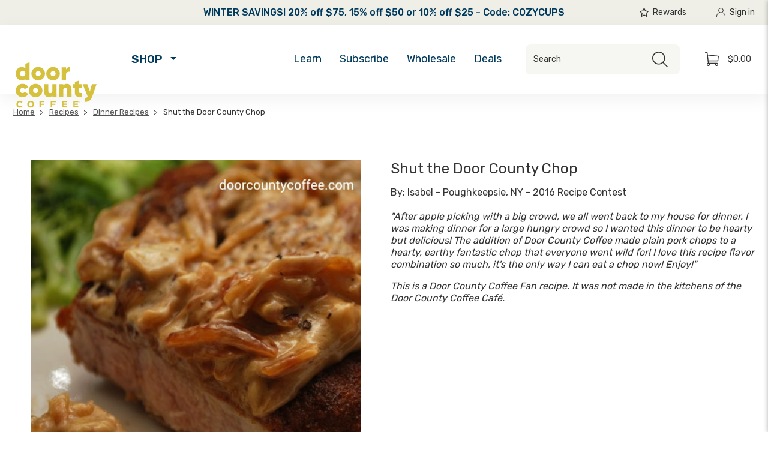

--- FILE ---
content_type: text/html; charset=UTF-8
request_url: https://doorcountycoffee.com/shut-the-door-county-chop/
body_size: 35815
content:

        

    <!DOCTYPE html>
<html class="no-js" lang="en">
    <head>
        <title>Shut the Door County Chop</title>
        <link rel="dns-prefetch preconnect" href="https://cdn11.bigcommerce.com/s-4iv4za1ziu" crossorigin><meta property="product:price:amount" content="0" / ><meta property="product:price:currency" content="USD" / ><meta property="og:url" content="https://doorcountycoffee.com/shut-the-door-county-chop/" / ><meta property="og:site_name" content="Door County Coffee & Tea Co." / ><meta name="description" content="Pork Chops and Coffee - Shut the Door County Chop Recipe" ><link rel='canonical' href='/shut-the-door-county-chop/' /><meta name='platform' content='bigcommerce.stencil' / ><meta property="og:type" content="product" / >
<meta property="og:title" content="Shut the Door County Chop" / >
<meta property="og:description" content="Pork Chops and Coffee - Shut the Door County Chop Recipe" / >
<meta property="og:image" content="https://cdn11.bigcommerce.com/s-4iv4za1ziu/products/1294/images/4629/Shut-The-Door-County-Chop_Minunni_500__08580.1593017454.386.513.jpg?c=1" / >
<meta property="og:availability" content="instock" / >
<meta property="pinterest:richpins" content="enabled" / > 
        <!-- Google Tag Manager -->
<script nonce="">(function(w,d,s,l,i){w[l]=w[l]||[];w[l].push({'gtm.start':
new Date().getTime(),event:'gtm.js'});var f=d.getElementsByTagName(s)[0],
j=d.createElement(s),dl=l!='dataLayer'?'&l='+l:'';j.async=true;j.src=
'https://www.googletagmanager.com/gtm.js?id='+i+dl;f.parentNode.insertBefore(j,f);
})(window,document,'script','dataLayer','GTM-NK38FFL');</script>
<!-- End Google Tag Manager -->
         

        <link rel="preconnect" href="https://fonts.googleapis.com">
        <link rel="preconnect" href="https://fonts.gstatic.com" crossorigin>
        <link href="https://fonts.googleapis.com/css2?family=Rubik:wght@400;500;600&display=swap" rel="stylesheet">

        <link href="https://cdn11.bigcommerce.com/s-4iv4za1ziu/product_images/favicon%4032x32.png" rel="shortcut icon">
        <meta name="viewport" content="width=device-width, initial-scale=1">

        <script nonce="">document.documentElement.className = document.documentElement.className.replace('no-js', 'js');</script>

        <script nonce="">
            window.lazySizesConfig = window.lazySizesConfig || {};
            window.lazySizesConfig.loadMode = 1;
            //add simple support for background images:
            document.addEventListener('lazybeforeunveil', function(e){
                var bg = e.target.getAttribute('data-bg');
                if(bg){
                    e.target.style.backgroundImage = 'url(' + bg + ')';
                }
            });
        </script>

        <script nonce="" async src="https://cdn11.bigcommerce.com/s-4iv4za1ziu/stencil/67eeb1d0-a22d-013e-e9bd-12d1f92f6305/e/0b6f5c00-d44d-013e-ea49-7e3da8c058d4/dist/theme-bundle.head_async.js"></script>

        
        <link data-stencil-stylesheet href="https://cdn11.bigcommerce.com/s-4iv4za1ziu/stencil/67eeb1d0-a22d-013e-e9bd-12d1f92f6305/e/0b6f5c00-d44d-013e-ea49-7e3da8c058d4/css/theme-30b497b0-d76f-013e-ea4b-7e3da8c058d4.css" rel="stylesheet">


        <!-- Start Tracking Code for analytics_facebook -->

<script>
!function(f,b,e,v,n,t,s){if(f.fbq)return;n=f.fbq=function(){n.callMethod?n.callMethod.apply(n,arguments):n.queue.push(arguments)};if(!f._fbq)f._fbq=n;n.push=n;n.loaded=!0;n.version='2.0';n.queue=[];t=b.createElement(e);t.async=!0;t.src=v;s=b.getElementsByTagName(e)[0];s.parentNode.insertBefore(t,s)}(window,document,'script','https://connect.facebook.net/en_US/fbevents.js');

fbq('set', 'autoConfig', 'false', '110033489341424');
fbq('dataProcessingOptions', ['LDU'], 0, 0);
fbq('init', '110033489341424', {"external_id":"f675c7a9-6ab7-4a82-abef-7828101f4bf7"});
fbq('set', 'agent', 'bigcommerce', '110033489341424');

function trackEvents() {
    var pathName = window.location.pathname;

    fbq('track', 'PageView', {}, "");

    // Search events start -- only fire if the shopper lands on the /search.php page
    if (pathName.indexOf('/search.php') === 0 && getUrlParameter('search_query')) {
        fbq('track', 'Search', {
            content_type: 'product_group',
            content_ids: [],
            search_string: getUrlParameter('search_query')
        });
    }
    // Search events end

    // Wishlist events start -- only fire if the shopper attempts to add an item to their wishlist
    if (pathName.indexOf('/wishlist.php') === 0 && getUrlParameter('added_product_id')) {
        fbq('track', 'AddToWishlist', {
            content_type: 'product_group',
            content_ids: []
        });
    }
    // Wishlist events end

    // Lead events start -- only fire if the shopper subscribes to newsletter
    if (pathName.indexOf('/subscribe.php') === 0 && getUrlParameter('result') === 'success') {
        fbq('track', 'Lead', {});
    }
    // Lead events end

    // Registration events start -- only fire if the shopper registers an account
    if (pathName.indexOf('/login.php') === 0 && getUrlParameter('action') === 'account_created') {
        fbq('track', 'CompleteRegistration', {}, "");
    }
    // Registration events end

    

    function getUrlParameter(name) {
        var cleanName = name.replace(/[\[]/, '\[').replace(/[\]]/, '\]');
        var regex = new RegExp('[\?&]' + cleanName + '=([^&#]*)');
        var results = regex.exec(window.location.search);
        return results === null ? '' : decodeURIComponent(results[1].replace(/\+/g, ' '));
    }
}

if (window.addEventListener) {
    window.addEventListener("load", trackEvents, false)
}
</script>
<noscript><img height="1" width="1" style="display:none" alt="null" src="https://www.facebook.com/tr?id=110033489341424&ev=PageView&noscript=1&a=plbigcommerce1.2&eid="/></noscript>

<!-- End Tracking Code for analytics_facebook -->

<!-- Start Tracking Code for analytics_googleanalytics4 -->

<script data-cfasync="false" src="https://cdn11.bigcommerce.com/shared/js/google_analytics4_bodl_subscribers-358423becf5d870b8b603a81de597c10f6bc7699.js" integrity="sha256-gtOfJ3Avc1pEE/hx6SKj/96cca7JvfqllWA9FTQJyfI=" crossorigin="anonymous"></script>
<script data-cfasync="false">
  (function () {
    window.dataLayer = window.dataLayer || [];

    function gtag(){
        dataLayer.push(arguments);
    }

    function initGA4(event) {
         function setupGtag() {
            function configureGtag() {
                gtag('js', new Date());
                gtag('set', 'developer_id.dMjk3Nj', true);
                gtag('config', 'G-QJ16K7YLDE');
            }

            var script = document.createElement('script');

            script.src = 'https://www.googletagmanager.com/gtag/js?id=G-QJ16K7YLDE';
            script.async = true;
            script.onload = configureGtag;

            document.head.appendChild(script);
        }

        setupGtag();

        if (typeof subscribeOnBodlEvents === 'function') {
            subscribeOnBodlEvents('G-QJ16K7YLDE', false);
        }

        window.removeEventListener(event.type, initGA4);
    }

    

    var eventName = document.readyState === 'complete' ? 'consentScriptsLoaded' : 'DOMContentLoaded';
    window.addEventListener(eventName, initGA4, false);
  })()
</script>

<!-- End Tracking Code for analytics_googleanalytics4 -->

<!-- Start Tracking Code for analytics_siteverification -->

<!-- Google Search Console -->
<meta name="google-site-verification" content="uwxVibg65zb-S-oCb0r4ZUqBtvygKls5W2l2FsZyzWM" />

<!-- Global site tag (gtag.js) - Google Ads: 842471156 -->
<script async src="https://www.googletagmanager.com/gtag/js?id=AW-842471156"></script>
<script>
  window.dataLayer = window.dataLayer || [];
  function gtag(){dataLayer.push(arguments);}
  gtag('js', new Date());

  gtag('config', 'AW-842471156');
</script>

<meta name="facebook-domain-verification" content="zgjsz0uskucc5ooei7fwpxu8k54f7j" />

<!-- End Tracking Code for analytics_siteverification -->

<!-- Start Tracking Code for analytics_visualwebsiteoptimizer -->

<script>
wwPage = window.location.href;
if (wwPage.indexOf("billing_address") >= 0 || wwPage.indexOf("create_account") >= 0 || wwPage.indexOf("shipping_address") >= 0 ) {
function loadaddrexx() {
var _cc_url = "xxredda.s3.amazonaws.com/bcinstall/doorcounty.js";
	var _cc_s = document.createElement('script');
	_cc_s.type = 'text/javascript';
	_cc_s.src = (("http:" === document.location.protocol) ? "http:" : "https:") + "//" + _cc_url;
	document.getElementsByTagName("head")[0].appendChild(_cc_s);
};
//loadaddrexx();
}
</script>

<!-- End Tracking Code for analytics_visualwebsiteoptimizer -->


<script type="text/javascript" src="https://checkout-sdk.bigcommerce.com/v1/loader.js" defer ></script>
<script src="https://www.google.com/recaptcha/api.js" async defer></script>
<script type="text/javascript">
var BCData = {"product_attributes":{"sku":null,"upc":null,"mpn":null,"gtin":null,"weight":null,"base":true,"image":null,"price":{"without_tax":{"formatted":"$0.00","value":0,"currency":"USD"},"tax_label":"Tax"},"stock":null,"instock":true,"stock_message":null,"purchasable":false,"purchasing_message":"","call_for_price_message":null}};
</script>
<script>(function(w,d,t,r,u){var f,n,i;w[u]=w[u]||[],f=function(){var o={ti:"17253820"};o.q=w[u],w[u]=new UET(o),w[u].push("pageLoad")},n=d.createElement(t),n.src=r,n.async=1,n.onload=n.onreadystatechange=function(){var s=this.readyState;s&&s!=="loaded"&&s!=="complete"||(f(),n.onload=n.onreadystatechange=null)},i=d.getElementsByTagName(t)[0],i.parentNode.insertBefore(n,i)})(window,document,"script","//bat.bing.com/bat.js","uetq");</script><script type="text/javascript">

!function(e){if(!window.pintrk){window.pintrk=function()

{window.pintrk.queue.push(Array.prototype.slice.call(arguments))};var

n=window.pintrk;n.queue=[],n.version="3.0";var

t=document.createElement("script");t.async=!0,t.src=e;var

r=document.getElementsByTagName("script")[0];r.parentNode.insertBefore(t,r)}}

("https://s.pinimg.com/ct/core.js");



pintrk('load','2612470480032', { em: '%%GLOBAL_BillingEmail%%', });

pintrk('page');

</script>
<!-- TikTok Pixel Code Start: Initialization Script & Page Event -->
<script>
!function (w, d, t) {
  w.TiktokAnalyticsObject=t;var ttq=w[t]=w[t]||[];ttq.methods=["page","track","identify","instances","debug","on","off","once","ready","alias","group","enableCookie","disableCookie"],ttq.setAndDefer=function(t,e){t[e]=function(){t.push([e].concat(Array.prototype.slice.call(arguments,0)))}};for(var i=0;i<ttq.methods.length;i++)ttq.setAndDefer(ttq,ttq.methods[i]);ttq.instance=function(t){for(var e=ttq._i[t]||[],n=0;n<ttq.methods.length;n++)ttq.setAndDefer(e,ttq.methods[n]);return e},ttq.load=function(e,n){var i="https://analytics.tiktok.com/i18n/pixel/events.js";ttq._i=ttq._i||{},ttq._i[e]=[],ttq._i[e]._u=i,ttq._t=ttq._t||{},ttq._t[e]=+new Date,ttq._o=ttq._o||{},ttq._o[e]=n||{},ttq._partner=ttq._partner||"BigCommerce";var o=document.createElement("script");o.type="text/javascript",o.async=!0,o.src=i+"?sdkid="+e+"&lib="+t;var a=document.getElementsByTagName("script")[0];a.parentNode.insertBefore(o,a)};

  ttq.load('C61DFSMA018I60JAO750');
  ttq.page();
}(window, document, 'ttq');

if (typeof BODL === 'undefined') {
  // https://developer.bigcommerce.com/theme-objects/breadcrumbs
  
  // https://developer.bigcommerce.com/theme-objects/brand
  
  // https://developer.bigcommerce.com/theme-objects/category
  
  
  // https://developer.bigcommerce.com/theme-objects/product
  
  // https://developer.bigcommerce.com/theme-objects/products
  
  // https://developer.bigcommerce.com/theme-objects/product_results
  
  // https://developer.bigcommerce.com/theme-objects/order
  
  // https://developer.bigcommerce.com/theme-objects/wishlist
  
  // https://developer.bigcommerce.com/theme-objects/cart
  
  var BODL = JSON.parse("{\"breadcrumbs\":[{\"url\":\"https://doorcountycoffee.com/\",\"name\":\"Home\"},{\"url\":\"https://doorcountycoffee.com/recipes/\",\"name\":\"Recipes\"},{\"url\":\"https://doorcountycoffee.com/recipes/dinner/\",\"name\":\"Dinner Recipes\"},{\"url\":\"https://doorcountycoffee.com/shut-the-door-county-chop/\",\"name\":\"Shut the Door County Chop\"}],\"product\":{\"num_reviews\":0,\"add_this\":[{\"service\":\"facebook\",\"annotation\":\"\"},{\"service\":\"email\",\"annotation\":\"\"},{\"service\":\"print\",\"annotation\":\"\"},{\"service\":\"twitter\",\"annotation\":\"\"}],\"gtin\":null,\"show_quantity_on_backorder\":true,\"id\":1294,\"can_purchase\":false,\"meta_description\":\"Pork Chops and Coffee - Shut the Door County Chop Recipe\",\"category\":[\"Recipes/Dinner Recipes\"],\"meta_keywords\":\"\",\"AddThisServiceButtonMeta\":\"\",\"images\":[{\"data\":\"https://cdn11.bigcommerce.com/s-4iv4za1ziu/images/stencil/{:size}/products/1294/4629/Shut-The-Door-County-Chop_Minunni_500__08580.1593017454.jpg?c=1\",\"alt\":\"Shut the Door County Chop\"}],\"main_image\":{\"data\":\"https://cdn11.bigcommerce.com/s-4iv4za1ziu/images/stencil/{:size}/products/1294/4629/Shut-The-Door-County-Chop_Minunni_500__08580.1593017454.jpg?c=1\",\"alt\":\"Shut the Door County Chop\"},\"add_to_wishlist_url\":\"/wishlist.php?action=add&product_id=1294\",\"custom_fields\":[{\"id\":\"5486\",\"name\":\"featured_recipe\",\"value\":\"false\"}],\"sku\":null,\"backorder_availability_prompt\":\"More available for backorder\",\"url\":\"https://doorcountycoffee.com/shut-the-door-county-chop/\",\"description\":\"<p><span>By: Isabel - Poughkeepsie, NY - 2016 Recipe Contest</span><br /><br /><em><span class=\\\"recipes-about\\\">\\\"After apple picking with a big crowd, we all went back to my house for dinner. I was making dinner for a large hungry crowd so I wanted this dinner to be hearty but delicious! The addition of Door County Coffee made plain pork chops to a hearty, earthy fantastic chop that everyone went wild for! I love this recipe flavor combination so much, it's the only way I can eat a chop now! Enjoy!\\\"</span></em></p> <p><span class=\\\"recipes-about\\\"><em>This is a Door County Coffee Fan recipe. It was not made in the kitchens of the Door County Coffee Caf&eacute;.</em></span></p> <p><!--split--></p> <h2><span style=\\\"color: #003366;\\\">Ingredients</span></h2> <p>Featured ingredient:<span>&nbsp;</span><a href=\\\"https://doorcountycoffee.com/cinnamon-hazelnut-coffee-10-oz-bag-ground/\\\">Cinnamon Hazelnut Coffee 10oz Bag Ground</a></p> <ul> <li>6 - 1 Inch Bone In Pork Chops</li> <li>&frac14; Inch High Vegetable Oil in Pan</li> <li>1 Cup Italian Style Bread Crumbs</li> <li>1 Cup Ground Door County Cinnamon Hazelnut Coffee</li> <li>1 Tablespoon Cajun Seasoning</li> <li>2 Eggs</li> <li>2 Tablespoons Milk</li> <li>2 Onions &ndash; Sliced</li> <li>6 Granny Smith Apples- Peeled and Sliced</li> <li>2 Cloves Garlic- Diced</li> <li>&frac14; Cup Apple Brandy</li> <li>2 Cloves Garlic- Diced</li> <li>Salt and Pepper to Taste</li> <li>2 Sprigs of Fresh Thyme</li> <li>&frac14; Cup Heavy Cream</li> </ul> <h2><span style=\\\"color: #003366;\\\">Instructions</span></h2> <ol> <li>In 2 shallow bowls, mix together eggs and milk in one and mix, bread crumbs, Door County Cinnamon Hazelnut Coffee and Cajun seasoning in the other. Dip chops in egg mixture, and then dredge in Door County Coffee bread crumbs.</li> <li>In a large skillet with oil, on medium heat, fry chops on both sides for about 3-5 minutes on each side, or until just done. Remove from pan and drain on paper towel. Let meat rest for 10 minutes.</li> <li>In a large pan, cook onions and apples on medium low heat until onions and apples are starting to soften stirring occasionally, add garlic and cook another minute. Add brandy and let reduce by half. Stir in salt, pepper, thyme and cream, continue to cook and reduce until slightly thickened. Remove thyme stem.</li> <li>Place chops on a serving platter, pour sauce on top and serve. Enjoy!</li> </ol>\",\"show_backorder_message\":true,\"tags\":[],\"warranty\":\"\",\"price\":{\"without_tax\":{\"formatted\":\"$0.00\",\"value\":0,\"currency\":\"USD\"},\"tax_label\":\"Tax\"},\"detail_messages\":\"\",\"availability\":\"\",\"page_title\":\"Shut the Door County Chop\",\"show_backorder_availability_prompt\":true,\"max_purchase_quantity\":0,\"show_quantity_on_hand\":true,\"mpn\":null,\"upc\":null,\"options\":[],\"related_products\":[{\"id\":1522,\"sku\":null,\"name\":\"Door County Cherry Slaw\",\"url\":\"https://doorcountycoffee.com/door-county-cherry-slaw/\",\"availability\":\"\",\"rating\":0,\"brand\":{\"name\":null},\"category\":[\"Recipes/Dinner Recipes\",\"Recipes/Side Dish Recipes\",\"Recipes/Brunch Recipes\"],\"summary\":\"By: Linda Bonwill - World Class Cookin Life is a bowl of cherries, then you add slaw! Big score with this idea! Cole Slaw as a side with a hot dog, burger, or fish sandwich. How about on a fish...\",\"image\":{\"data\":\"https://cdn11.bigcommerce.com/s-4iv4za1ziu/images/stencil/{:size}/products/1522/7955/cherry-coleslaw__82560.1685032391.jpg?c=1\",\"alt\":\"Door County Cherry Slaw\"},\"images\":[{\"data\":\"https://cdn11.bigcommerce.com/s-4iv4za1ziu/images/stencil/{:size}/products/1522/7955/cherry-coleslaw__82560.1685032391.jpg?c=1\",\"alt\":\"Door County Cherry Slaw\"},{\"data\":\"https://cdn11.bigcommerce.com/s-4iv4za1ziu/images/stencil/{:size}/products/1522/6247/Door-County-Cherry-Slaw_2__82560.1659364772.jpg?c=1\",\"alt\":\"Door County Cherry Slaw\"}],\"date_added\":\"Aug 1st 2022\",\"pre_order\":false,\"show_cart_action\":false,\"has_options\":false,\"stock_level\":null,\"low_stock_level\":null,\"qty_in_cart\":0,\"custom_fields\":[{\"id\":9822,\"name\":\"featured_recipe\",\"value\":\"false\"}],\"num_reviews\":0,\"weight\":{\"formatted\":\"1.00 LBS\",\"value\":1},\"demo\":false,\"price\":{\"without_tax\":{\"currency\":\"USD\",\"formatted\":\"$0.00\",\"value\":0},\"tax_label\":\"Tax\"}},{\"id\":1092,\"sku\":null,\"name\":\"Door County Mocha Cupcakes\",\"url\":\"https://doorcountycoffee.com/door-county-mocha-cupcakes/\",\"availability\":\"\",\"rating\":0,\"brand\":{\"name\":null},\"category\":[\"Recipes/Dessert Recipes\",\"Recipes/Chocolate Recipes\"],\"summary\":\"By: Tera - Brussels, WI - Recipe Contest 2015\\\"I have always enjoyed baking. Experimenting and changing recipes to find the ultimate dessert to share with others, is a fun experience. It is also been...\",\"image\":{\"data\":\"https://cdn11.bigcommerce.com/s-4iv4za1ziu/images/stencil/{:size}/products/1092/4193/Mocha-Cupcakes-500__26653.1602003549.jpg?c=1\",\"alt\":\"Door County Mocha Cupcakes\"},\"images\":[{\"data\":\"https://cdn11.bigcommerce.com/s-4iv4za1ziu/images/stencil/{:size}/products/1092/4193/Mocha-Cupcakes-500__26653.1602003549.jpg?c=1\",\"alt\":\"Door County Mocha Cupcakes\"}],\"date_added\":\"Jun 8th 2020\",\"pre_order\":false,\"show_cart_action\":false,\"has_options\":false,\"stock_level\":null,\"low_stock_level\":null,\"qty_in_cart\":0,\"custom_fields\":[{\"id\":4712,\"name\":\"featured_recipe\",\"value\":\"true\"}],\"num_reviews\":0,\"weight\":{\"formatted\":\"1.00 LBS\",\"value\":1},\"demo\":false,\"price\":{\"without_tax\":{\"currency\":\"USD\",\"formatted\":\"$0.00\",\"value\":0},\"tax_label\":\"Tax\"}},{\"id\":1091,\"sku\":null,\"name\":\"Door County Jimmie Cake\",\"url\":\"https://doorcountycoffee.com/door-county-jimmie-cake/\",\"availability\":\"\",\"rating\":0,\"brand\":{\"name\":null},\"category\":[\"Recipes/Dessert Recipes\"],\"summary\":\"By: Lana - Madison, WI - 2014 Recipe Contest Submission“The recipe is special because any flavor of Door County Coffee can be used and each flavor makes each cake taste different!” This is a Door...\",\"image\":{\"data\":\"https://cdn11.bigcommerce.com/s-4iv4za1ziu/images/stencil/{:size}/products/1091/4778/jimmie-cake-recipe__14630.1593461211.jpg?c=1\",\"alt\":\"Door County Jimmie Cake\"},\"images\":[{\"data\":\"https://cdn11.bigcommerce.com/s-4iv4za1ziu/images/stencil/{:size}/products/1091/4778/jimmie-cake-recipe__14630.1593461211.jpg?c=1\",\"alt\":\"Door County Jimmie Cake\"}],\"date_added\":\"Jun 8th 2020\",\"pre_order\":false,\"show_cart_action\":false,\"has_options\":false,\"stock_level\":null,\"low_stock_level\":null,\"qty_in_cart\":0,\"custom_fields\":[{\"id\":4711,\"name\":\"featured_recipe\",\"value\":\"true\"}],\"num_reviews\":0,\"weight\":{\"formatted\":\"1.00 LBS\",\"value\":1},\"demo\":false,\"price\":{\"without_tax\":{\"currency\":\"USD\",\"formatted\":\"$0.00\",\"value\":0},\"tax_label\":\"Tax\"}},{\"id\":716,\"sku\":\"RCaramelPlain\",\"name\":\"Door County Confectionery Caramels\",\"url\":\"https://doorcountycoffee.com/door-county-confectionery-caramels/\",\"availability\":\"\",\"rating\":0,\"brand\":{\"name\":\"Door County Confectionery\"},\"category\":[\"HOLIDAY GIFT GUIDES/Stocking Stuffers\",\"HOLIDAY GIFT GUIDES/Gifts from Door County\",\"Gift & Gourmet/Candy & Confections\",\"Easter Coffee Gift Guide\"],\"summary\":\"Homemade rich buttery Caramels made in Door County.&nbsp;   Each caramel us hand wrapped and carefully bagged 6 oz package \",\"image\":{\"data\":\"https://cdn11.bigcommerce.com/s-4iv4za1ziu/images/stencil/{:size}/products/716/2181/wrpped-caramels-plain-500__53822.1701723141.jpg?c=1\",\"alt\":\"Door County Confectionery Caramels\"},\"images\":[{\"data\":\"https://cdn11.bigcommerce.com/s-4iv4za1ziu/images/stencil/{:size}/products/716/2181/wrpped-caramels-plain-500__53822.1701723141.jpg?c=1\",\"alt\":\"Door County Confectionery Caramels\"},{\"data\":\"https://cdn11.bigcommerce.com/s-4iv4za1ziu/images/stencil/{:size}/products/716/2182/plain-caramels-lifestyle-500__29141.1701723141.jpg?c=1\",\"alt\":\"Caramels Lifestyle\"},{\"data\":\"https://cdn11.bigcommerce.com/s-4iv4za1ziu/images/stencil/{:size}/products/716/2183/plain-caramels-tray-500__80065.1701723141.jpg?c=1\",\"alt\":\"Caramels Lifestyle 2\"},{\"data\":\"https://cdn11.bigcommerce.com/s-4iv4za1ziu/images/stencil/{:size}/products/716/2184/caramels-ing_500__52674.1701723141.jpg?c=1\",\"alt\":\"Caramel Ingredients\"}],\"date_added\":\"Apr 7th 2020\",\"pre_order\":false,\"show_cart_action\":true,\"has_options\":false,\"stock_level\":75,\"low_stock_level\":3,\"qty_in_cart\":0,\"custom_fields\":[{\"id\":3767,\"name\":\"Made in Door County\",\"value\":\"Sweet Snacks\"},{\"id\":3768,\"name\":\"Chocolate & Sweets\",\"value\":\"Candy & Confections\"},{\"id\":3769,\"name\":\"Pantry\",\"value\":\"Snacks\"},{\"id\":5034,\"name\":\"Contents\",\"value\":\"Caramel\"},{\"id\":5035,\"name\":\"Type\",\"value\":\"Sweet\"},{\"id\":5036,\"name\":\"Type\",\"value\":\"Made in Door County\"},{\"id\":5037,\"name\":\"Use\",\"value\":\"Snacks\"}],\"num_reviews\":0,\"weight\":{\"formatted\":\"0.38 LBS\",\"value\":0.38},\"demo\":false,\"add_to_cart_url\":\"https://doorcountycoffee.com/cart.php?action=add&product_id=716\",\"price\":{\"without_tax\":{\"currency\":\"USD\",\"formatted\":\"$7.49\",\"value\":7.49},\"tax_label\":\"Tax\"}},{\"id\":1088,\"sku\":null,\"name\":\"Door County Coffee Cake\",\"url\":\"https://doorcountycoffee.com/door-county-coffee-cake/\",\"availability\":\"\",\"rating\":0,\"brand\":{\"name\":null},\"category\":[\"Recipes/Dessert Recipes\"],\"summary\":\"By: Barb - Orleans, ON - Recipe Contest 2015 This is a Door County Coffee Fan recipe. It was not made in the kitchens of the Door County Coffee Café. &nbsp;  Ingredients Featured ingredient:&nbsp;\",\"image\":{\"data\":\"https://cdn11.bigcommerce.com/s-4iv4za1ziu/images/stencil/{:size}/products/1088/4188/Door-County-Coffee-Cake__55185.1591644295.jpg?c=1\",\"alt\":\"Door County Coffee Cake\"},\"images\":[{\"data\":\"https://cdn11.bigcommerce.com/s-4iv4za1ziu/images/stencil/{:size}/products/1088/4188/Door-County-Coffee-Cake__55185.1591644295.jpg?c=1\",\"alt\":\"Door County Coffee Cake\"}],\"date_added\":\"Jun 8th 2020\",\"pre_order\":false,\"show_cart_action\":false,\"has_options\":false,\"stock_level\":null,\"low_stock_level\":null,\"qty_in_cart\":0,\"custom_fields\":[{\"id\":4693,\"name\":\"featured_recipe\",\"value\":\"true\"}],\"num_reviews\":0,\"weight\":{\"formatted\":\"1.00 LBS\",\"value\":1},\"demo\":false,\"price\":{\"without_tax\":{\"currency\":\"USD\",\"formatted\":\"$0.00\",\"value\":0},\"tax_label\":\"Tax\"}}],\"shipping_messages\":[],\"rating\":0,\"reviews\":{\"messages\":[],\"captcha\":\"6LdWf8gSAAAAAI83aRectJhbwidegZKk8PzWBltH\",\"total\":0,\"show_review_email\":true,\"recaptcha\":{\"enabled\":1,\"public_key\":\"6LdWf8gSAAAAAI83aRectJhbwidegZKk8PzWBltH\",\"markup\":\"<div class=\\\"g-recaptcha\\\" data-sitekey=\\\"6LcjX0sbAAAAACp92-MNpx66FT4pbIWh-FTDmkkz\\\"></div><br/>\"}},\"bulk_discount_rates\":[],\"title\":\"Shut the Door County Chop\",\"gift_wrapping_available\":false,\"min_purchase_quantity\":0},\"products\":[]}");

  if (BODL.categoryName) {
    BODL.category = {
      name: BODL.categoryName,
      products: BODL.categoryProducts,
    }
  }
}

BODL.getCartItemContentId = (item) => {
  switch(item.type) {
    case 'GiftCertificate':
      return item.type;
      break;
    default:
      return item.product_id;
  }
}

BODL.getQueryParamValue = function (name) {
  var cleanName = name.replace(/[\[]/, '\[').replace(/[\]]/, '\]');
  var regex = new RegExp('[\?&]' + cleanName + '=([^&#]*)');
  var results = regex.exec(window.location.search);
  return results === null ? '' : decodeURIComponent(results[1].replace(/\+/g, ' '));
}

// Advanced Matching
if (BODL.customer && BODL.customer.id) {
  var customerObj = {
    email: BODL.customer.email,
  }

  if (BODL.customer.phone) {
    var phoneNumber = BODL.customer.phone;
    if (BODL.customer.phone.indexOf('+') === -1) {
      // No country code, so default to US code
      phoneNumber = `+1${phoneNumber}`;  
    }

    customerObj.phone = phoneNumber;
  }

  ttq.identify(BODL.customer.id, customerObj);
}
</script>
<!-- TikTok Pixel Code End: Initialization Script & Page Event -->

<!-- TikTok Pixel Code Start: View Product Content -->
<script>
if (BODL.product) {
  ttq.instance('C61DFSMA018I60JAO750').track('ViewContent', {
    content_id: BODL.product.id,
    content_category: BODL.breadcrumbs[1] ? BODL.breadcrumbs[1].name : '',
    content_name: BODL.product.title,
    content_type: "product_group",
    currency: BODL.product.price.without_tax.currency,
    price: BODL.product.price.without_tax.value,
    value: BODL.product.price.without_tax.value,
  });
}
</script>
<!-- TikTok Pixel Code End: View Product Content -->

<!-- TikTok Pixel Code Start: View Category Content -->
<script>
if (BODL.category) {
  ttq.instance('C61DFSMA018I60JAO750').track('ViewContent', {
    contents: BODL.category.products.map((p) => ({
      content_id: p.id,
      content_category: BODL.category.name,
      content_name: p.name,
      content_type: "product_group",
      currency: p.price.without_tax.currency,
      price: p.price.without_tax.value,
      value: p.price.without_tax.value,
    }))
  });
}
</script>
<!-- TikTok Pixel Code End: View Category Content -->

<!-- TikTok Pixel Code Start: Add to Wishlist -->
<script>
// This only sends one wishlist product: the one that was just added based on the 'added_product_id' param in the url
if (BODL.wishlist) {
  var addedWishlistItem = BODL.wishlist.items.filter((i) => i.product_id === parseInt(BODL.getQueryParamValue('added_product_id'))).map((p) => ({
    content_id: p.product_id,
    // Commenting out as category data doesn't exist on wishlist items
    // content_category: p.does_not_exist, 
    content_name: p.name,
    content_type: "product_group",
    currency: p.price.without_tax.currency,
    price: p.price.without_tax.value,
    value: p.price.without_tax.value,
  }));
  
  ttq.instance('C61DFSMA018I60JAO750').track('AddToWishlist', addedWishlistItem[0]);
}
</script>
<!-- TikTok Pixel Code End: Add to Wishlist -->

<!-- TikTok Pixel Code Start: Subscribe to Newsletter -->
<script>
if (window.location.pathname.indexOf('/subscribe.php') === 0 && BODL.getQueryParamValue('result') === 'success') {
  ttq.instance('C61DFSMA018I60JAO750').track('Subscribe');
}
</script>
<!-- TikTok Pixel Code End: Subscribe to Newsletter -->

<!-- TikTok Pixel Code Start: Search -->
<script>
if (BODL.search) {
  ttq.instance('C61DFSMA018I60JAO750').track('Search', {
    query: BODL.getQueryParamValue('search_query'),
    contents: BODL.search.products.map((p) => ({
      content_id: p.id,
      // Products can be in multiple categories.
      // Commenting out as this might distort category reports if only the first one is used.
      // content_category: p.category[0], 
      content_name: p.name,
      content_type: "product_group",
      currency: p.price.without_tax.currency,
      price: p.price.without_tax.value,
      value: p.price.without_tax.value,
    }))
  });
}
</script>
<!-- TikTok Pixel Code End: Search -->

<!-- TikTok Pixel Code Start: Registration -->
<script>
if (window.location.pathname.indexOf('/login.php') === 0 && BODL.getQueryParamValue('action') === 'account_created') {
  ttq.instance('C61DFSMA018I60JAO750').track('Registration');
}
</script>
<!-- TikTok Pixel Code End: Registration -->
<!-- IS+ --><script async src="https://fastsimon.akamaized.net/fast-simon-autocomplete-init.umd.js?mode=bigcommerce&UUID=a5f35b66-e762-4a2c-9d9b-95bf926af170&store=1"></script><!-- IS+ --><!-- Hotjar Tracking Code for https://doorcountycoffee.com -->
<script>
    (function(h,o,t,j,a,r){
        h.hj=h.hj||function(){(h.hj.q=h.hj.q||[]).push(arguments)};
        h._hjSettings={hjid:3165685,hjsv:6};
        a=o.getElementsByTagName('head')[0];
        r=o.createElement('script');r.async=1;
        r.src=t+h._hjSettings.hjid+j+h._hjSettings.hjsv;
        a.appendChild(r);
    })(window,document,'https://static.hotjar.com/c/hotjar-','.js?sv=');
</script><script class="fast-simon-script">
    var STORE_UUID = "a5f35b66-e762-4a2c-9d9b-95bf926af170";
    var STORE_ID = Number("1");
    var FAST_SEARCH_HANDLE = "/search-results/";
    var FAST_ENDPOINT = "https://api.fastsimon.com";

    var FAST_CONFIG = {"backInStockProvider": 0,"badges": [],"badgesLimit": 100,"categoryFilterType": {"collections": 3,"search": 3},"categoryNavigationTree": true,"collectionsPersonalization": {"active": false,"avoidCategories": [],"avoidProducts": null,"disableCategories": [],"maxRecencyLimit": 365,"recencyLimit": 5},"css": ".isp_product_review {\r\n  width: 100% !important;\r\n}\r\n\r\n.isp_product_info i.spr-icon { \r\n  font-size: 80% !important; color: #bfa349; \r\n} \r\n\r\n@media (max-width: 768px) { \r\n   div.isp_center_container ul#isp_search_results_container li.isp_grid_product { \r\n     width: 100% \r\n  }\r\n}\r\n\r\nli.isp_grid_product div.isp_product_info .isp_product_price_wrapper, li.isp_grid_product div.isp_product_info .isp_product_review {\r\n   text-align:center !important; \r\n}\r\n\r\naside.right-off-canvas-menu { display: inherit; }\r\n\r\n\r\n.fs-promo-tile-title {\r\n  display: none;\r\n}\r\n\r\n/* Promo Tiles Dimension Adjustment */\r\n@media screen and (min-width: 768px) {\r\n    /* Target parent with grid-area: span 2 / span 1. Change grid-area as needed */\r\n    .fs-promo-tile-product-wrapper[style*=\"grid-area:span 2 / span 1\"] .fs-promo-tile-image {\r\n        width: 265.69px; /* Change depending on Product Card */\r\n        height: 723.98px; /* Change depending on Product Card */\r\n        object-fit: cover;\r\n    }\r\n    .fs-promo-tile-product-wrapper[style*=\"grid-area:span 2 / span 2\"] .fs-promo-tile-image {\r\n        width: 542.38px; /* Change depending on Product Card */\r\n        height: 723.98px; /* Change depending on Product Card */\r\n        object-fit: cover;\r\n    }\r\n\r\n    .fs-promo-tile-product-wrapper[style*=\"grid-area:span 2 / span 1\"] .fs-promo-tile-image-wrapper {\r\n        display: inline-block !important;\r\n    }\r\n    .fs-promo-tile-product-wrapper[style*=\"grid-area:span 2 / span 2\"] .fs-promo-tile-image-wrapper {\r\n        display: inline-block !important;\r\n    }\r\n}\r\n\r\n/* Promo Tiles Dimension Adjustment */\r\n@media screen and (max-width: 767px) {\r\n    /* Target parent with grid-area: span 2 / span 1. Change grid-area as needed */\r\n    /* .fs-promo-tile-product-wrapper[style*=\"grid-area:span 2 / span 1\"] .fs-promo-tile-image {\r\n        width: 265.69px; \r\n        height: 723.98px; \r\n        object-fit: cover;\r\n    }*/\r\n    .fs-promo-tile-product-wrapper[style*=\"grid-area:span 2 / span 2\"] .fs-promo-tile-image {\r\n        /* width: 304px; */\r\n        height: 419.88px; \r\n        /* object-fit: cover; */\r\n    }\r\n\r\n    /*.fs-promo-tile-product-wrapper[style*=\"grid-area:span 2 / span 1\"] .fs-promo-tile-image-wrapper {\r\n        display: inline-block !important;\r\n    }*/\r\n    .fs-promo-tile-product-wrapper[style*=\"grid-area:span 2 / span 2\"] .fs-promo-tile-image-wrapper {\r\n        display: inline-block !important;\r\n    }\r\n}\r\n\r\n","currency": "USD","customIcons": [],"custom_swatches_css": "","default_sort": {"categories": "relevency","custom": {},"search": "relevency"},"domain": null,"filtersPersonalization": false,"has_bloomreach": false,"has_dotdigital": false,"has_shopify_markets": false,"imageOptimization": false,"isContent": false,"isSPA": false,"kind": "BigCommerce","language": "en","onlyServerRelatedCollections": false,"pricing": {"avoidPricesForNonLoginUsers": false,"currencyConversionRate": "1.00","currencySymbolPosition": "auto","priceRangeFormat": "from_min","showPriceWithoutDecimals": false},"quickViewAttributes": [],"referrerBasedAudiences": false,"searchPersonalization": true,"settings": {"desktopSettings": {"collections": {"categoriesWheelsOnCollections": false,"categoriesWheelsOnSerp": false,"isCustomCarouselIcons": false,"leftArrowIconName": "","numberOfWheelTitleLines": 3,"rightArrowIconName": "","wheelSize": "85px"},"filters": {"backgroundColor": "unset","btnColor": "#747a80","btnDimensions": {"height": "auto","width": "auto","x": "0","y": "0"},"btnFont": {"font": "Arial","fontSize": "14px","fontWeight": "400","letterSpacing": "0.25px","lineHeight": "auto","textAlign": "center"},"colorsFilter": "swatches","filtersButtonCustomIconName": "","filtersTopBar": false,"inStockFilter": "switch","isActive": true,"isCustomIcon": false,"layout": "vertical","numberOfOpenFacets": "all","numberOfOpenNarrows": "default","onSaleFilter": "switch","optionsColor": "#000000","optionsFont": {"font": "Arial","fontSize": "14px","fontWeight": "400","letterSpacing": "0.25px","lineHeight": "auto","textAlign": "left"},"priceFilterRange": false,"priceFilterSlider": true,"removableTags": {"backgroundColor": "unset","border": "1px solid #ccc","borderRadius": "unset","color": "#000000","dimensions": {"height": "auto","width": "auto","x": "0","y": "0"},"font": {"font": "Arial","fontSize": "14px","fontWeight": "400","letterSpacing": "0.25px","lineHeight": "auto","textAlign": "left"},"headerText": "Filter By","inFilters": false,"isActive": true,"isDisplayHeader": false,"onTopPage": true,"shadow": "unset"},"searchWithinFilters": {"backgroundColor": "none","border": "1px solid #000000","borderRadius": "unset","color": "none","dimensions": {"height": "auto","width": "auto","x": "0","y": "0"},"isActive": true,"placeHolder": "Search...","shadow": "unset"},"searchWithinResults": {"backgroundColor": "none","border": "1px solid #000000","borderRadius": "unset","color": "none","dimensions": {"height": "auto","width": "auto","x": "0","y": "0"},"isActive": false,"placeHolder": "Search...","shadow": "unset"},"showHideFiltersButton": {"backgroundColor": "none","border": "1px solid #ccc","borderRadius": "unset","color": "#999","dimensions": {"height": "auto","width": "auto","x": "0","y": "0"},"font": {"font": "Arial","fontSize": "14px","fontWeight": "400","letterSpacing": "0.25px","lineHeight": "auto","textAlign": "left"},"isActive": true,"shadow": "unset","text": "Show / Hide Filters"},"showMoreButton": false,"slideDirection": "left","titlesBackground": "#ffffff","titlesColor": "#003a5d","titlesFont": {"font": "Arial","fontSize": "15px","fontWeight": "600","letterSpacing": "0.25px","lineHeight": "auto","textAlign": "left"}},"productGrid": {"articlesTab": {"layout": "classic"},"backgroundColor": "none","font": {"font": "Arial","fontSize": "14px","fontWeight": "400","letterSpacing": "0.25px","lineHeight": "auto","textAlign": "left"},"gridColumnGap": "11px","gridRowGap": "1px","gridViewButton": false,"gridViewIcon": "","isGridViewCustomIcon": false,"listViewIcon": "","numberOfColumns": "4","numberOfRows": "6","pagePadding": "30px","pageTitle": {"color": "#000000","dimensions": {"height": "auto","width": "auto","x": "0","y": "0"},"font": {"font": "Arial","fontSize": "18px","fontWeight": "300","letterSpacing": "0.px","lineHeight": "auto","textAlign": "center"},"isActive": true,"margin": "unset","numberOfLines": "1"},"pagination": {"isCustomIcon": false,"leftArrowIcon": "","loadMore": false,"loadMoreAfter": 3,"paginationProgress": false,"paginationType": "pagination","progressBarColor": "#571eae","rightArrowIcon": ""},"product": {"addToCart": {"addToCartPosition": "image bottom","addToCartType": "product level","ajaxAnimation": false,"backgroundColor": "#f4db6c","backgroundColorOnHover": "#003a5d","border": "1px solid #003A5D","borderColorOnHover": "#003a5d","borderRadius": "0","changeColorsOnHover": true,"color": "#003a5d","dimensions": {"height": "auto","width": "auto","x": "0","y": "0"},"font": {"font": "Arial","fontSize": "14px","fontWeight": "600","letterSpacing": "0.25px","lineHeight": "auto","textAlign": "left"},"gridPosition": {"areaName": "addToCart","numOfCols": 3,"row": 5},"isActive": true,"margin": "unset","quantitySelector": true,"shadow": "unset","showOnHover": true,"text": "ADD TO CART","textColorsOnHover": "#f4db6c"},"backInStock": {"backInStockPosition": "product bottom","backgroundColor": "#ffffff","backgroundColorOnHover": "#4e87ff","border": "1px solid #4E87FF","borderColorOnHover": "#4E87FF","borderRadius": "unset","changeColorsOnHover": true,"color": "#4e87ff","dimensions": {"height": "auto","width": "auto","x": "0","y": "0"},"font": {"font": "Arial","fontSize": "14px","fontWeight": "400","letterSpacing": "0.25px","lineHeight": "auto","textAlign": "left"},"gridPosition": {"areaName": "backInStock","numOfCols": 3,"row": 5},"isActive": false,"margin": "unset","shadow": "unset","showOnHover": true,"text": "Notify me","textColorsOnHover": "#ffffff"},"backgroundColor": "none","border": "unset","borderRadius": "unset","colorSwatches": {"changeVariantOnHover": false,"dimensions": {"height": "auto","width": "auto","x": "0","y": "0"},"enableOutOfStockSwatches": false,"gridPosition": {"areaName": "colorSwatches","numOfCols": 3,"row": 6},"isActive": false,"margin": "unset","maxSwatches": 6,"swatchesType": 0},"compare": {"color": "#000000","dimensions": {"height": "auto","width": "auto","x": "0","y": "0"},"font": {"font": "Arial","fontSize": "14px","fontWeight": "400","letterSpacing": "0.25px","lineHeight": "auto","textAlign": "center"},"gridPosition": {"areaName": "compare","numOfCols": 1,"row": 2},"isActive": true,"margin": "unset","shadow": "unset"},"description": {"color": "#000000","dimensions": {"height": "auto","width": "auto","x": "0","y": "0"},"font": {"font": "Arial","fontSize": "14px","fontWeight": "400","letterSpacing": "0.25px","lineHeight": "auto","textAlign": "left"},"gridPosition": {"areaName": "description","numOfCols": 3,"row": 4},"isActive": false,"margin": "unset","numberOfLines": "2","saveSpaceForLineClamp": true,"shadow": "unset"},"dimensions": {"height": "auto","width": "auto","x": "0","y": "0"},"imageCarousel": false,"imageFit": "contain","imageRatio": 1,"inStock": {"backgroundColor": "unset","border": "1px solid #e5e5e5","borderRadius": "9px","color": "#1abc9c","dimensions": {"height": "auto","width": "auto","x": "0","y": "0"},"font": {"font": "Arial","fontSize": "11px","fontWeight": "400","letterSpacing": "0.25px","lineHeight": "auto","textAlign": "left"},"gridPosition": {"areaName": "inStock","numOfCols": 1,"row": 1},"isActive": false,"margin": "unset","shadow": "unset","text": "In Stock"},"info": {"gridAreas": "\"title title title title\" \"price price price price\" \"compare compare compare compare\" \"reviews reviews reviews reviews\" ","gridAreasObj": [{"h": 1,"i": "title","maxH": 1,"maxW": 4,"moved": false,"static": false,"w": 4,"x": 0,"y": 0},{"h": 1,"i": "price","maxH": 1,"maxW": 4,"moved": false,"static": false,"w": 4,"x": 0,"y": 1},{"h": 1,"i": "compare","maxH": 1,"maxW": 4,"moved": false,"static": false,"w": 4,"x": 0,"y": 2},{"h": 1,"i": "reviews","maxH": 1,"maxW": 4,"moved": false,"static": false,"w": 4,"x": 0,"y": 3},{"h": 1,"i": "reviews","maxH": 1,"maxW": 4,"moved": false,"static": false,"w": 4,"x": 0,"y": 3},{"h": 1,"i": "reviews","maxH": 1,"maxW": 4,"moved": false,"static": false,"w": 4,"x": 0,"y": 3},{"h": 1,"i": "reviews","maxH": 1,"maxW": 4,"moved": false,"static": false,"w": 4,"x": 0,"y": 3},{"h": 1,"i": "reviews","maxH": 1,"maxW": 4,"moved": false,"static": false,"w": 4,"x": 0,"y": 3}],"padding": "2px"},"isCustomCarouselIcons": false,"leftArrowIconName": "","leftArrowSlideDirection": "left","lookALike": {"backgroundColor": "none","border": "1px solid #000000","borderRadius": "unset","buttonText": "Similar Styles","color": "#000000","dimensions": {"height": "auto","width": "auto","x": "0","y": "0"},"font": {"font": "Arial","fontSize": "14px","fontWeight": "400","letterSpacing": "0.25px","lineHeight": "auto","textAlign": "left"},"gridPosition": {"areaName": "lookALike","numOfCols": 2,"row": 1},"isActive": false,"margin": "unset","text": "Look-A-Like","titleText": "SIMILAR STYLES WE THINK YOU\u2019LL LOVE"},"outOfStock": {"backgroundColor": "unset","border": "1px solid #e5e5e5","borderRadius": "9px","color": "#bc1a1a","dimensions": {"height": "auto","width": "auto","x": "0","y": "0"},"font": {"font": "Arial","fontSize": "11px","fontWeight": "400","letterSpacing": "0.25px","lineHeight": "auto","textAlign": "left"},"gridPosition": {"areaName": "outOfStock","numOfCols": 1,"row": 0},"isActive": false,"margin": "unset","shadow": "unset","text": "Out of Stock"},"padding": "4px","price": {"alignIfCompare": "center","color": "#4a4a4a","colorIfCompareEnable": "#920808","currency": "auto","dimensions": {"height": "auto","width": "auto","x": "0","y": "0"},"font": {"font": "Arial","fontSize": "14px","fontWeight": "700","letterSpacing": "0.25px","lineHeight": "auto","textAlign": "center"},"gridPosition": {"areaName": "price","numOfCols": 1,"row": 2},"isActive": true,"margin": "unset","shadow": "unset"},"quickAddButtonStyleBar": false,"quickView": {"backgroundColor": "none","backgroundColorOnHover": "none","border": "1px solid #000000","borderRadius": "unset","color": "#000000","defaultStoreQuickview": false,"dimensions": {"height": "auto","width": "auto","x": "0","y": "0"},"font": {"font": "Arial","fontSize": "14px","fontWeight": "400","letterSpacing": "0.25px","lineHeight": "auto","textAlign": "left"},"gridPosition": {"areaName": "quickView","numOfCols": 3,"row": 1},"isActive": false,"margin": "unset","text": "QUICK VIEW","theme": "modern"},"reviews": {"color": "#c8b765","dimensions": {"height": "auto","width": "auto","x": "0","y": "0"},"font": {"font": "Arial","fontSize": "14px","fontWeight": "400","letterSpacing": "0.25px","lineHeight": "auto","textAlign": "center"},"gridPosition": {"areaName": "reviews","numOfCols": 3,"row": 3},"isActive": true,"margin": "unset","noReviewsStarsColor": "#9F9F9F","reviewsCount": true,"shadow": "unset","size": "24","widgetForNoReview": true},"rightArrowIconName": "","rightArrowSlideDirection": "right","shadow": "unset","showBorderOnHover": false,"sku": {"color": "#000000","dimensions": {"height": "auto","width": "auto","x": "0","y": "0"},"font": {"font": "Arial","fontSize": "14px","fontWeight": "400","letterSpacing": "0.25px","lineHeight": "auto","textAlign": "left"},"gridPosition": {"areaName": "SKU","numOfCols": 3,"row": 1},"isActive": false,"margin": "auto","shadow": "unset"},"title": {"color": "#000000","dimensions": {"height": "auto","width": "auto","x": "0","y": "0"},"font": {"font": "Arial","fontSize": "14px","fontWeight": "400","letterSpacing": "0.25px","lineHeight": "1.5","textAlign": "center"},"gridPosition": {"areaName": "title","numOfCols": 3,"row": 1},"isActive": true,"margin": "auto","numberOfLines": "2","saveSpaceForLineClamp": true},"vendor": {"color": "#000000","dimensions": {"height": "auto","width": "auto","x": "0","y": "0"},"font": {"font": "Arial","fontSize": "14px","fontWeight": "400","letterSpacing": "0.25px","lineHeight": "auto","textAlign": "left"},"gridPosition": {"areaName": "vendor","numOfCols": 3,"row": 4},"isActive": false,"margin": "auto","shadow": "unset"},"wishList": {"checkedColor": "#ff1493","checkedIconName": "","dimensions": {"height": "auto","width": "auto","x": "0","y": "0"},"gridPosition": {"areaName": "wishlist","numOfCols": 1,"row": 1},"isActive": false,"isCustomIcon": false,"margin": "unset","notCheckedColor": "#ff1493","notCheckedIconName": "","position": "top-left","size": "24"}},"quickViewModal": {"animationDuration": 400,"animationInX": 0,"animationInY": -200,"animationOutX": 0,"animationOutY": -100,"closeButtonCustomIconName": "","height": "70%","imagesBar": false,"imagesInside": false,"imagesPosition": "left","isCustomIconClose": false,"openingDirection": "top to bottom","quantityBorder": "unset","quantityBorderRadius": "unset","quantityFont": {"font": "Arial","fontSize": "14px","fontWeight": "500","letterSpacing": "0.25px","lineHeight": "auto","textAlign": "center"},"quantityFontColor": "#000000","quantityLayout": "classic","quantityTitle": "Qty","theme": "classic","width": "70%"},"scrollToTopSettings": {"active": false,"backgroundColor": "black","fontFamily": "inherit","fontSize": "16px","fontWeight": 600,"iconName": "","iconPosition": "right","isCustomIcon": false,"text": "Scroll To Top","textColor": "white"}},"searchBox": {"border": "1px solid #000000","borderRadius": "unset","dimensions": {"height": "auto","width": "auto","x": "0","y": "0"},"isActive": false,"placeHolder": "Search..."},"sorting": {"btnDimensions": {"height": "auto","width": "auto","x": "0","y": "0"},"buttonBackground": "#FFFFFF","buttonBorder": "1px solid #cccccc","buttonBorderRadius": "0","buttonColor": "#000000","defaultOption": "relevency","dimensions": {"height": "auto","width": "auto","x": "0","y": "0"},"isActive": true,"isCustomIcon": false,"mobileLayout": "classic","modalBackground": "#FFFFFF","modalBorderRadius": "16px 16px 0 0","modalHeight": "fit-content","optionsColor": "#000000","optionsFont": {"font": "Arial","fontSize": "14px","fontWeight": "500","letterSpacing": "0.25px","lineHeight": "auto","textAlign": "center"},"optionsHeight": "40px","selectedBackground": "#dfdfdf","sortOptions": ["relevency","price_min_to_max","price_max_to_min","reviews"],"sortingButtonCustomIconName": "","sortingOptions": [{"active": true,"backendName": "relevency","customName": "Best Match"},{"active": true,"backendName": "price_min_to_max","customName": "Price: Low to High"},{"active": true,"backendName": "price_max_to_min","customName": "Price: High to Low"},{"active": true,"backendName": "creation_date","customName": "Newest Arrivals"},{"active": false,"backendName": "reviews","customName": "Customer Rating"},{"active": false,"backendName": "creation_date_oldest","customName": "Oldest Products"},{"active": true,"backendName": "a_to_z","customName": "Alphabetical: A-Z"},{"active": false,"backendName": "z_to_a","customName": "Alphabetical: Z-A"},{"active": false,"backendName": "popularity","customName": "Popularity"}],"titleColor": "#000000","titleFont": {"font": "Arial","fontSize": "16px","fontWeight": "600","letterSpacing": "0.25px","lineHeight": "auto","textAlign": "center"},"titleHeight": "54px"}},"mobileSettings": {"collections": {"categoriesWheelsOnCollections": true,"categoriesWheelsOnSerp": false,"isCustomCarouselIcons": false,"leftArrowIconName": "","numberOfWheelTitleLines": 2,"rightArrowIconName": "","wheelSize": 75},"filters": {"backgroundColor": "unset","btnColor": "#747a80","btnDimensions": {"height": "auto","width": "auto","x": "0","y": "0"},"btnFont": {"font": "Arial","fontSize": "14px","fontWeight": "400","letterSpacing": "0.25px","lineHeight": "auto","textAlign": "center"},"colorsFilter": "swatches","filtersButtonCustomIconName": "","filtersTopBar": false,"inStockFilter": "switch","isActive": true,"isCustomIcon": false,"layout": "classic","numberOfOpenFacets": "all","numberOfOpenNarrows": "default","onSaleFilter": "switch","optionsColor": "#000000","optionsFont": {"font": "Arial","fontSize": "14px","fontWeight": "400","letterSpacing": "0.25px","lineHeight": "auto","textAlign": "left"},"priceFilterRange": false,"priceFilterSlider": true,"removableTags": {"backgroundColor": "unset","border": "1px solid #ccc","borderRadius": "unset","color": "#000000","dimensions": {"height": "auto","width": "auto","x": "0","y": "0"},"font": {"font": "Arial","fontSize": "14px","fontWeight": "400","letterSpacing": "0.25px","lineHeight": "auto","textAlign": "left"},"headerText": "Filter By","inFilters": false,"isActive": true,"isDisplayHeader": false,"onTopPage": true,"shadow": "unset"},"searchWithinFilters": {"backgroundColor": "none","border": "1px solid #000000","borderRadius": "unset","color": "none","dimensions": {"height": "auto","width": "auto","x": "0","y": "0"},"isActive": true,"placeHolder": "Search...","shadow": "unset"},"searchWithinResults": {"backgroundColor": "none","border": "1px solid #000000","borderRadius": "unset","color": "none","dimensions": {"height": "auto","width": "auto","x": "0","y": "0"},"isActive": false,"placeHolder": "Search...","shadow": "unset"},"showHideFiltersButton": {"backgroundColor": "none","border": "1px solid #ccc","borderRadius": "unset","color": "#999","dimensions": {"height": "auto","width": "auto","x": "0","y": "0"},"font": {"font": "Arial","fontSize": "14px","fontWeight": "400","letterSpacing": "0.25px","lineHeight": "auto","textAlign": "left"},"isActive": false,"shadow": "unset","text": "Show / Hide Filters"},"showMoreButton": false,"slideDirection": "left","titlesBackground": "#ffffff","titlesColor": "#000000","titlesFont": {"font": "Arial","fontSize": "14px","fontWeight": "400","letterSpacing": "0.25px","lineHeight": "auto","textAlign": "left"}},"productGrid": {"articlesTab": {"layout": "classic"},"backgroundColor": "none","font": {"font": "Arial","fontSize": "14px","fontWeight": "400","letterSpacing": "0.25px","lineHeight": "auto","textAlign": "left"},"gridColumnGap": "1px","gridRowGap": "1px","gridViewButton": false,"gridViewIcon": "","isGridViewCustomIcon": false,"listViewIcon": "","numberOfColumns": "2","numberOfRows": "5","pagePadding": "20px","pageTitle": {"color": "#000000","dimensions": {"height": "auto","width": "auto","x": "0","y": "0"},"font": {"font": "Arial","fontSize": "14px","fontWeight": "300","letterSpacing": "0.2px","lineHeight": "auto","textAlign": "center"},"isActive": true,"margin": "unset","numberOfLines": "1"},"pagination": {"isCustomIcon": false,"leftArrowIcon": "","loadMore": false,"loadMoreAfter": 3,"paginationProgress": false,"paginationType": "pagination","progressBarColor": "#571eae","rightArrowIcon": ""},"product": {"addToCart": {"addToCartPosition": "product bottom","addToCartType": "product level","ajaxAnimation": false,"backgroundColor": "#f4db6c","backgroundColorOnHover": "none","border": "1px solid #000000","borderColorOnHover": "none","borderRadius": "unset","changeColorsOnHover": false,"color": "#003a5d","dimensions": {"height": "auto","width": "auto","x": "0","y": "0"},"font": {"font": "Arial","fontSize": "14px","fontWeight": "600","letterSpacing": "0.5px","lineHeight": "auto","textAlign": "left"},"gridPosition": {"areaName": "addToCart","numOfCols": 3,"row": 5},"isActive": true,"margin": "unset","quantitySelector": false,"shadow": "unset","showOnHover": false,"text": "ADD TO CART","textColorsOnHover": "none"},"backInStock": {"backInStockPosition": "product bottom","backgroundColor": "#1976d2","backgroundColorOnHover": "none","border": "unset","borderColorOnHover": "none","borderRadius": "unset","changeColorsOnHover": false,"color": "#FFFFFF","dimensions": {"height": "auto","width": "auto","x": "0","y": "0"},"font": {"font": "Arial","fontSize": "14px","fontWeight": "400","letterSpacing": "0.25px","lineHeight": "auto","textAlign": "left"},"gridPosition": {"areaName": "backInStock","numOfCols": 3,"row": 5},"isActive": false,"margin": "unset","shadow": "unset","showOnHover": false,"text": "Notify me","textColorsOnHover": "none"},"backgroundColor": "none","border": "unset","borderRadius": "unset","colorSwatches": {"changeVariantOnHover": false,"dimensions": {"height": "auto","width": "auto","x": "0","y": "0"},"enableOutOfStockSwatches": false,"gridPosition": {"areaName": "colorSwatches","numOfCols": 3,"row": 6},"isActive": false,"margin": "unset","maxSwatches": 6,"swatchesType": 0},"compare": {"color": "#000000","dimensions": {"height": "auto","width": "auto","x": "0","y": "0"},"font": {"font": "Arial","fontSize": "14px","fontWeight": "400","letterSpacing": "0.25px","lineHeight": "auto","textAlign": "left"},"gridPosition": {"areaName": "compare","numOfCols": 1,"row": 2},"isActive": true,"margin": "unset","shadow": "unset"},"description": {"color": "#000000","dimensions": {"height": "auto","width": "auto","x": "0","y": "0"},"font": {"font": "Arial","fontSize": "14px","fontWeight": "400","letterSpacing": "0.25px","lineHeight": "auto","textAlign": "left"},"gridPosition": {"areaName": "description","numOfCols": 3,"row": 4},"isActive": false,"margin": "unset","numberOfLines": "2","saveSpaceForLineClamp": true,"shadow": "unset"},"dimensions": {"height": "auto","width": "auto","x": "0","y": "0"},"imageCarousel": false,"imageFit": "contain","imageRatio": 1,"inStock": {"backgroundColor": "unset","border": "1px solid #e5e5e5","borderRadius": "9px","color": "#1abc9c","dimensions": {"height": "auto","width": "auto","x": "0","y": "0"},"font": {"font": "Arial","fontSize": "11px","fontWeight": "400","letterSpacing": "0.25px","lineHeight": "auto","textAlign": "left"},"gridPosition": {"areaName": "inStock","numOfCols": 1,"row": 1},"isActive": false,"margin": "unset","shadow": "unset","text": "In Stock"},"info": {"gridAreas": "\"title title title title\" \"price price price price\" \"compare compare compare compare\" \"reviews reviews reviews reviews\" ","gridAreasObj": [{"h": 1,"i": "title","maxH": 1,"maxW": 4,"moved": false,"static": false,"w": 4,"x": 0,"y": 0},{"h": 1,"i": "price","maxH": 1,"maxW": 4,"moved": false,"static": false,"w": 4,"x": 0,"y": 1},{"h": 1,"i": "compare","maxH": 1,"maxW": 4,"moved": false,"static": false,"w": 4,"x": 0,"y": 2},{"h": 1,"i": "reviews","maxH": 1,"maxW": 4,"moved": false,"static": false,"w": 4,"x": 0,"y": 3}],"padding": "0px"},"isCustomCarouselIcons": false,"leftArrowIconName": "","leftArrowSlideDirection": "left","lookALike": {"backgroundColor": "none","border": "1px solid #000000","borderRadius": "unset","buttonText": "Similar Styles","color": "#000000","dimensions": {"height": "auto","width": "auto","x": "0","y": "0"},"font": {"font": "Arial","fontSize": "14px","fontWeight": "400","letterSpacing": "0.25px","lineHeight": "auto","textAlign": "left"},"gridPosition": {"areaName": "lookALike","numOfCols": 2,"row": 1},"isActive": false,"margin": "unset","text": "Look-A-Like","titleText": "SIMILAR STYLES WE THINK YOU\u2019LL LOVE"},"outOfStock": {"backgroundColor": "unset","border": "1px solid #e5e5e5","borderRadius": "9px","color": "#bc1a1a","dimensions": {"height": "auto","width": "auto","x": "0","y": "0"},"font": {"font": "Arial","fontSize": "11px","fontWeight": "400","letterSpacing": "0.25px","lineHeight": "auto","textAlign": "left"},"gridPosition": {"areaName": "outOfStock","numOfCols": 1,"row": 0},"isActive": false,"margin": "unset","shadow": "unset","text": "Out of Stock"},"padding": "3px","price": {"alignIfCompare": "left","color": "#4a4a4a","colorIfCompareEnable": "#C90404","currency": "auto","dimensions": {"height": "auto","width": "auto","x": "0","y": "0"},"font": {"font": "Arial","fontSize": "14px","fontWeight": "700","letterSpacing": "0.25px","lineHeight": "auto","textAlign": "center"},"gridPosition": {"areaName": "price","numOfCols": 1,"row": 2},"isActive": true,"margin": "unset","shadow": "unset"},"quickView": {"backgroundColor": "none","backgroundColorOnHover": "none","border": "1px solid #000000","borderRadius": "unset","color": "#000000","defaultStoreQuickview": false,"dimensions": {"height": "auto","width": "auto","x": "0","y": "0"},"font": {"font": "Arial","fontSize": "14px","fontWeight": "400","letterSpacing": "0.25px","lineHeight": "auto","textAlign": "left"},"gridPosition": {"areaName": "quickView","numOfCols": 3,"row": 1},"isActive": true,"margin": "unset","text": "Quick View","theme": "modern"},"reviews": {"color": "#c8b765","dimensions": {"height": "auto","width": "auto","x": "0","y": "0"},"font": {"font": "Arial","fontSize": "14px","fontWeight": "400","letterSpacing": "0.25px","lineHeight": "auto","textAlign": "left"},"gridPosition": {"areaName": "reviews","numOfCols": 3,"row": 3},"isActive": true,"margin": "unset","noReviewsStarsColor": "#9F9F9F","reviewsCount": true,"shadow": "unset","size": "24","widgetForNoReview": true},"rightArrowIconName": "","rightArrowSlideDirection": "right","shadow": "unset","showBorderOnHover": false,"sku": {"color": "#000000","dimensions": {"height": "auto","width": "auto","x": "0","y": "0"},"font": {"font": "Arial","fontSize": "14px","fontWeight": "400","letterSpacing": "0.25px","lineHeight": "auto","textAlign": "left"},"gridPosition": {"areaName": "SKU","numOfCols": 3,"row": 1},"isActive": false,"margin": "auto","shadow": "unset"},"title": {"color": "#000000","dimensions": {"height": "auto","width": "auto","x": "0","y": "0"},"font": {"font": "Arial","fontSize": "14px","fontWeight": "400","letterSpacing": "0.25px","lineHeight": "1.5","textAlign": "center"},"gridPosition": {"areaName": "title","numOfCols": 3,"row": 1},"isActive": true,"margin": "auto","numberOfLines": "1","saveSpaceForLineClamp": true},"vendor": {"color": "#000000","dimensions": {"height": "auto","width": "auto","x": "0","y": "0"},"font": {"font": "Arial","fontSize": "14px","fontWeight": "400","letterSpacing": "0.25px","lineHeight": "auto","textAlign": "left"},"gridPosition": {"areaName": "vendor","numOfCols": 3,"row": 4},"isActive": false,"margin": "auto","shadow": "unset"},"wishList": {"checkedColor": "#ff1493","checkedIconName": "","dimensions": {"height": "auto","width": "auto","x": "0","y": "0"},"font": {"font": "Arial","fontSize": "14px","fontWeight": "400","letterSpacing": "0.25px","lineHeight": "auto","textAlign": "left"},"gridPosition": {"areaName": "wishlist","numOfCols": 1,"row": 1},"isActive": false,"isCustomIcon": false,"location": "on-image","margin": "unset","notCheckedColor": "#ff1493","notCheckedIconName": "","padding": "10px","position": "top-left","size": "24"}},"quickViewModal": {"animationDuration": 400,"animationInX": 0,"animationInY": 2000,"animationOutX": -500,"animationOutY": 0,"closeButtonCustomIconName": "","height": "70%","imagesBar": false,"imagesInside": false,"imagesPosition": "left","isCustomIconClose": false,"openingDirection": "bottom to top","quantityBorder": "unset","quantityBorderRadius": "unset","quantityFont": {"font": "Arial","fontSize": "14px","fontWeight": "500","letterSpacing": "0.25px","lineHeight": "auto","textAlign": "center"},"quantityFontColor": "#000000","quantityLayout": "classic","quantityTitle": "Qty","theme": "classic","width": "70%"},"scrollToTopSettings": {"active": false,"backgroundColor": "black","fontFamily": "inherit","fontSize": "16px","fontWeight": 600,"iconName": "","iconPosition": "right","isCustomIcon": false,"text": "Scroll To Top","textColor": "white"},"stickyHeaderBackground": "#FFF","stickyMobileHeader": false},"searchBox": {"border": "1px solid #000000","borderRadius": "unset","dimensions": {"height": "auto","width": "auto","x": "0","y": "0"},"isActive": false,"placeHolder": "Search..."},"sorting": {"btnDimensions": {"height": "auto","width": "auto","x": "0","y": "0"},"buttonBackground": "#FFFFFF","buttonBorder": "1px solid #cccccc","buttonBorderRadius": "0","buttonColor": "#000000","defaultOption": "relevency","dimensions": {"height": "auto","width": "auto","x": "0","y": "0"},"isActive": true,"isCustomIcon": false,"mobileLayout": "classic","modalBackground": "#FFFFFF","modalBorderRadius": "16px 16px 0 0","modalHeight": "fit-content","optionsColor": "#000000","optionsFont": {"font": "Arial","fontSize": "14px","fontWeight": "500","letterSpacing": "0.25px","lineHeight": "auto","textAlign": "center"},"optionsHeight": "40px","selectedBackground": "#dfdfdf","sortOptions": ["relevency","price_min_to_max","price_max_to_min","reviews"],"sortingButtonCustomIconName": "","sortingOptions": [{"active": true,"backendName": "relevency","customName": "Best Match"},{"active": true,"backendName": "price_min_to_max","customName": "Price: Low to High"},{"active": true,"backendName": "price_max_to_min","customName": "Price: High to Low"},{"active": true,"backendName": "creation_date","customName": "Newest Arrivals"},{"active": false,"backendName": "reviews","customName": "Customer Rating"},{"active": false,"backendName": "creation_date_oldest","customName": "Oldest Products"},{"active": true,"backendName": "a_to_z","customName": "Alphabetical: A-Z"},{"active": false,"backendName": "z_to_a","customName": "Alphabetical: Z-A"},{"active": false,"backendName": "popularity","customName": "Popularity"}],"titleColor": "#000000","titleFont": {"font": "Arial","fontSize": "16px","fontWeight": "600","letterSpacing": "0.25px","lineHeight": "auto","textAlign": "center"},"titleHeight": "54px"}},"tabletSettings": {"collections": {"categoriesWheelsOnCollections": true,"categoriesWheelsOnSerp": false,"isCustomCarouselIcons": false,"leftArrowIconName": "","numberOfWheelTitleLines": 3,"rightArrowIconName": "","wheelSize": 85},"filters": {"backgroundColor": "unset","btnColor": "#747a80","btnDimensions": {"height": "auto","width": "auto","x": "0","y": "0"},"btnFont": {"font": "Arial","fontSize": "14px","fontWeight": "400","letterSpacing": "0.25px","lineHeight": "auto","textAlign": "center"},"colorsFilter": "swatches","filtersButtonCustomIconName": "","filtersTopBar": false,"inStockFilter": "switch","isActive": true,"isCustomIcon": false,"layout": "vertical","numberOfOpenFacets": "all","numberOfOpenNarrows": "default","onSaleFilter": "switch","optionsColor": "#000000","optionsFont": {"font": "Arial","fontSize": "14px","fontWeight": "400","letterSpacing": "0.25px","lineHeight": "auto","textAlign": "left"},"priceFilterRange": false,"priceFilterSlider": true,"removableTags": {"backgroundColor": "unset","border": "1px solid #ccc","borderRadius": "unset","color": "#000000","dimensions": {"height": "auto","width": "auto","x": "0","y": "0"},"font": {"font": "Arial","fontSize": "14px","fontWeight": "400","letterSpacing": "0.25px","lineHeight": "auto","textAlign": "left"},"headerText": "Filter By","inFilters": false,"isActive": true,"isDisplayHeader": false,"onTopPage": true,"shadow": "unset"},"searchWithinFilters": {"backgroundColor": "none","border": "1px solid #000000","borderRadius": "unset","color": "none","dimensions": {"height": "auto","width": "auto","x": "0","y": "0"},"isActive": true,"placeHolder": "Search...","shadow": "unset"},"searchWithinResults": {"backgroundColor": "none","border": "1px solid #000000","borderRadius": "unset","color": "none","dimensions": {"height": "auto","width": "auto","x": "0","y": "0"},"isActive": false,"placeHolder": "Search...","shadow": "unset"},"showHideFiltersButton": {"backgroundColor": "none","border": "1px solid #ccc","borderRadius": "unset","color": "#999","dimensions": {"height": "auto","width": "auto","x": "0","y": "0"},"font": {"font": "Arial","fontSize": "14px","fontWeight": "400","letterSpacing": "0.25px","lineHeight": "auto","textAlign": "left"},"isActive": false,"shadow": "unset","text": "Show / Hide Filters"},"showMoreButton": false,"slideDirection": "left","titlesBackground": "#ffffff","titlesColor": "#862434","titlesFont": {"font": "Arial","fontSize": "14px","fontWeight": "700","letterSpacing": "0.25px","lineHeight": "auto","textAlign": "left"}},"productGrid": {"articlesTab": {"layout": "classic"},"backgroundColor": "none","font": {"font": "Arial","fontSize": "14px","fontWeight": "400","letterSpacing": "0.25px","lineHeight": "auto","textAlign": "left"},"gridColumnGap": "1px","gridRowGap": "1px","gridViewButton": false,"gridViewIcon": "","isGridViewCustomIcon": false,"listViewIcon": "","numberOfColumns": "3","numberOfRows": "5","pagePadding": "30px","pageTitle": {"color": "#000000","dimensions": {"height": "auto","width": "auto","x": "0","y": "0"},"font": {"font": "Arial","fontSize": "16pxpx","fontWeight": "300","letterSpacing": "0.2px","lineHeight": "auto","textAlign": "center"},"isActive": true,"margin": "unset","numberOfLines": "1"},"pagination": {"isCustomIcon": false,"leftArrowIcon": "","loadMore": false,"loadMoreAfter": 3,"paginationProgress": false,"paginationType": "pagination","progressBarColor": "#571eae","rightArrowIcon": ""},"product": {"addToCart": {"addToCartPosition": "image bottom","addToCartType": "product level","ajaxAnimation": false,"backgroundColor": "#f4db6c","backgroundColorOnHover": "none","border": "1px solid #000000","borderColorOnHover": "none","borderRadius": "unset","changeColorsOnHover": false,"color": "#003a5d","dimensions": {"height": "auto","width": "auto","x": "0","y": "0"},"font": {"font": "Arial","fontSize": "14px","fontWeight": "600","letterSpacing": "0.25px","lineHeight": "auto","textAlign": "left"},"gridPosition": {"areaName": "addToCart","numOfCols": 3,"row": 5},"isActive": true,"margin": "unset","quantitySelector": true,"shadow": "unset","showOnHover": false,"text": "ADD TO CART","textColorsOnHover": "none"},"backInStock": {"backInStockPosition": "product bottom","backgroundColor": "#1976d2","backgroundColorOnHover": "none","border": "unset","borderColorOnHover": "none","borderRadius": "unset","changeColorsOnHover": false,"color": "#FFFFFF","dimensions": {"height": "auto","width": "auto","x": "0","y": "0"},"font": {"font": "Arial","fontSize": "14px","fontWeight": "400","letterSpacing": "0.25px","lineHeight": "auto","textAlign": "left"},"gridPosition": {"areaName": "backInStock","numOfCols": 3,"row": 5},"isActive": false,"margin": "unset","shadow": "unset","showOnHover": false,"text": "Notify me","textColorsOnHover": "none"},"backgroundColor": "none","border": "unset","borderRadius": "unset","colorSwatches": {"changeVariantOnHover": false,"dimensions": {"height": "auto","width": "auto","x": "0","y": "0"},"enableOutOfStockSwatches": false,"gridPosition": {"areaName": "colorSwatches","numOfCols": 3,"row": 6},"isActive": false,"margin": "unset","maxSwatches": 6,"swatchesType": 0},"compare": {"color": "#000000","dimensions": {"height": "auto","width": "auto","x": "0","y": "0"},"font": {"font": "Arial","fontSize": "14px","fontWeight": "400","letterSpacing": "0.25px","lineHeight": "auto","textAlign": "left"},"gridPosition": {"areaName": "compare","numOfCols": 1,"row": 2},"isActive": true,"margin": "unset","shadow": "unset"},"description": {"color": "#000000","dimensions": {"height": "auto","width": "auto","x": "0","y": "0"},"font": {"font": "Arial","fontSize": "14px","fontWeight": "400","letterSpacing": "0.25px","lineHeight": "auto","textAlign": "left"},"gridPosition": {"areaName": "description","numOfCols": 3,"row": 4},"isActive": false,"margin": "unset","numberOfLines": "2","saveSpaceForLineClamp": true,"shadow": "unset"},"dimensions": {"height": "auto","width": "auto","x": "0","y": "0"},"imageCarousel": false,"imageFit": "contain","imageRatio": 1,"inStock": {"backgroundColor": "unset","border": "1px solid #e5e5e5","borderRadius": "9px","color": "#1abc9c","dimensions": {"height": "auto","width": "auto","x": "0","y": "0"},"font": {"font": "Arial","fontSize": "11px","fontWeight": "400","letterSpacing": "0.25px","lineHeight": "auto","textAlign": "left"},"gridPosition": {"areaName": "inStock","numOfCols": 1,"row": 1},"isActive": false,"margin": "unset","shadow": "unset","text": "In Stock"},"info": {"gridAreas": "\"title title title title\" \"price price price price\" \"compare compare compare compare\" \"reviews reviews reviews reviews\" ","gridAreasObj": [{"h": 1,"i": "title","maxH": 1,"maxW": 4,"moved": false,"static": false,"w": 4,"x": 0,"y": 0},{"h": 1,"i": "price","maxH": 1,"maxW": 4,"moved": false,"static": false,"w": 4,"x": 0,"y": 1},{"h": 1,"i": "compare","maxH": 1,"maxW": 4,"moved": false,"static": false,"w": 4,"x": 0,"y": 2},{"h": 1,"i": "reviews","maxH": 1,"maxW": 4,"moved": false,"static": false,"w": 4,"x": 0,"y": 3}],"padding": "0px"},"isCustomCarouselIcons": false,"leftArrowIconName": "","leftArrowSlideDirection": "left","lookALike": {"backgroundColor": "none","border": "1px solid #000000","borderRadius": "unset","buttonText": "Similar Styles","color": "#000000","dimensions": {"height": "auto","width": "auto","x": "0","y": "0"},"font": {"font": "Arial","fontSize": "14px","fontWeight": "400","letterSpacing": "0.25px","lineHeight": "auto","textAlign": "left"},"gridPosition": {"areaName": "lookALike","numOfCols": 2,"row": 1},"isActive": false,"margin": "unset","text": "Look-A-Like","titleText": "SIMILAR STYLES WE THINK YOU\u2019LL LOVE"},"outOfStock": {"backgroundColor": "unset","border": "1px solid #e5e5e5","borderRadius": "9px","color": "#bc1a1a","dimensions": {"height": "auto","width": "auto","x": "0","y": "0"},"font": {"font": "Arial","fontSize": "11px","fontWeight": "400","letterSpacing": "0.25px","lineHeight": "auto","textAlign": "left"},"gridPosition": {"areaName": "outOfStock","numOfCols": 1,"row": 0},"isActive": false,"margin": "unset","shadow": "unset","text": "Out of Stock"},"padding": "3px","price": {"alignIfCompare": "left","color": "#4a4a4a","colorIfCompareEnable": "#C90404","currency": "auto","dimensions": {"height": "auto","width": "auto","x": "0","y": "0"},"font": {"font": "Arial","fontSize": "14px","fontWeight": "700","letterSpacing": "0.25px","lineHeight": "auto","textAlign": "center"},"gridPosition": {"areaName": "price","numOfCols": 1,"row": 2},"isActive": true,"margin": "unset","shadow": "unset"},"quickAddButtonStyleBar": false,"quickView": {"backgroundColor": "none","backgroundColorOnHover": "none","border": "1px solid #000000","borderRadius": "unset","color": "#000000","defaultStoreQuickview": false,"dimensions": {"height": "auto","width": "auto","x": "0","y": "0"},"font": {"font": "Arial","fontSize": "14px","fontWeight": "400","letterSpacing": "0.25px","lineHeight": "auto","textAlign": "left"},"gridPosition": {"areaName": "quickView","numOfCols": 3,"row": 1},"isActive": true,"margin": "unset","text": "Quick View","theme": "modern"},"reviews": {"color": "#c8b765","dimensions": {"height": "auto","width": "auto","x": "0","y": "0"},"font": {"font": "Arial","fontSize": "14px","fontWeight": "400","letterSpacing": "0.25px","lineHeight": "auto","textAlign": "center"},"gridPosition": {"areaName": "reviews","numOfCols": 3,"row": 3},"isActive": true,"margin": "unset","noReviewsStarsColor": "#9F9F9F","reviewsCount": true,"shadow": "unset","size": "24","widgetForNoReview": true},"rightArrowIconName": "","rightArrowSlideDirection": "right","shadow": "unset","showBorderOnHover": false,"sku": {"color": "#000000","dimensions": {"height": "auto","width": "auto","x": "0","y": "0"},"font": {"font": "Arial","fontSize": "14px","fontWeight": "400","letterSpacing": "0.25px","lineHeight": "auto","textAlign": "left"},"gridPosition": {"areaName": "SKU","numOfCols": 3,"row": 1},"isActive": false,"margin": "auto","shadow": "unset"},"title": {"color": "#000000","dimensions": {"height": "auto","width": "auto","x": "0","y": "0"},"font": {"font": "Arial","fontSize": "14px","fontWeight": "400","letterSpacing": "0.25px","lineHeight": "1.5","textAlign": "center"},"gridPosition": {"areaName": "title","numOfCols": 3,"row": 1},"isActive": true,"margin": "auto","numberOfLines": "2","saveSpaceForLineClamp": true},"vendor": {"color": "#000000","dimensions": {"height": "auto","width": "auto","x": "0","y": "0"},"font": {"font": "Arial","fontSize": "14px","fontWeight": "400","letterSpacing": "0.25px","lineHeight": "auto","textAlign": "left"},"gridPosition": {"areaName": "vendor","numOfCols": 3,"row": 4},"isActive": false,"margin": "auto","shadow": "unset"},"wishList": {"checkedColor": "#ff1493","checkedIconName": "","dimensions": {"height": "auto","width": "auto","x": "0","y": "0"},"gridPosition": {"areaName": "wishlist","numOfCols": 1,"row": 1},"isActive": false,"isCustomIcon": false,"margin": "unset","notCheckedColor": "#ff1493","notCheckedIconName": "","position": "top-left","size": "24"}},"quickViewModal": {"animationDuration": 400,"animationInX": 0,"animationInY": -200,"animationOutX": 0,"animationOutY": -100,"closeButtonCustomIconName": "","height": "70%","imagesBar": false,"imagesInside": false,"imagesPosition": "left","isCustomIconClose": false,"openingDirection": "top to bottom","quantityBorder": "unset","quantityBorderRadius": "unset","quantityFont": {"font": "Arial","fontSize": "14px","fontWeight": "500","letterSpacing": "0.25px","lineHeight": "auto","textAlign": "center"},"quantityFontColor": "#000000","quantityLayout": "classic","quantityTitle": "Qty","theme": "classic","width": "70%"},"scrollToTopSettings": {"active": false,"backgroundColor": "black","fontFamily": "inherit","fontSize": "16px","fontWeight": 600,"iconName": "","iconPosition": "right","isCustomIcon": false,"text": "Scroll To Top","textColor": "white"}},"searchBox": {"border": "1px solid #000000","borderRadius": "unset","dimensions": {"height": "auto","width": "auto","x": "0","y": "0"},"isActive": false,"placeHolder": "Search..."},"sorting": {"btnDimensions": {"height": "auto","width": "auto","x": "0","y": "0"},"buttonBackground": "#FFFFFF","buttonBorder": "1px solid #cccccc","buttonBorderRadius": "0","buttonColor": "#000000","defaultOption": "relevency","dimensions": {"height": "auto","width": "auto","x": "0","y": "0"},"isActive": true,"isCustomIcon": false,"mobileLayout": "classic","modalBackground": "#FFFFFF","modalBorderRadius": "16px 16px 0 0","modalHeight": "fit-content","optionsColor": "#000000","optionsFont": {"font": "Arial","fontSize": "14px","fontWeight": "500","letterSpacing": "0.25px","lineHeight": "auto","textAlign": "center"},"optionsHeight": "40px","selectedBackground": "#dfdfdf","sortOptions": ["relevency","price_min_to_max","price_max_to_min","reviews"],"sortingButtonCustomIconName": "","sortingOptions": [{"active": true,"backendName": "relevency","customName": "Best Match"},{"active": true,"backendName": "price_min_to_max","customName": "Price: Low to High"},{"active": true,"backendName": "price_max_to_min","customName": "Price: High to Low"},{"active": true,"backendName": "creation_date","customName": "Newest Arrivals"},{"active": false,"backendName": "reviews","customName": "Customer Rating"},{"active": false,"backendName": "creation_date_oldest","customName": "Oldest Products"},{"active": true,"backendName": "a_to_z","customName": "Alphabetical: A-Z"},{"active": false,"backendName": "z_to_a","customName": "Alphabetical: Z-A"},{"active": false,"backendName": "popularity","customName": "Popularity"}],"titleColor": "#000000","titleFont": {"font": "Arial","fontSize": "16px","fontWeight": "600","letterSpacing": "0.25px","lineHeight": "auto","textAlign": "center"},"titleHeight": "54px"}}},"showPriceWithoutDecimals": false,"sort": [{"active": true,"id": "0","name": "Best Match"},{"active": true,"id": "1","name": "Price: Low to High"},{"active": true,"id": "2","name": "Price: High to Low"},{"active": true,"id": "3","name": "Newest Arrivals"},{"active": false,"id": "4","name": "Oldest Products"},{"active": false,"id": "5","name": "Popularity"},{"active": false,"id": "6","name": "Customer Rating"},{"active": true,"id": "7","name": "Alphabetical: A-Z"},{"active": false,"id": "8","name": "Alphabetical: Z-A"},{"active": false,"id": 9,"name": "Discount: Low to High"},{"active": false,"id": 10,"name": "Discount: High to Low"}],"subscription": 5,"takeoverCategoriesNavigation": true,"takeoverSearch": true,"textBadges": null,"translationProvider": "","unlimitedAccount": false,"url": "https://doorcountycoffee.com/","wishlistProvider": 0};

    if(document &&  document.getElementsByTagName("head") && document.getElementsByTagName("head").length) {
        document.getElementsByTagName("head")[0].insertAdjacentHTML( 'beforeend',  `<style id="fast-serp-css">.isp_product_review {
  width: 100% !important;
}

.isp_product_info i.spr-icon { 
  font-size: 80% !important; color: #bfa349; 
} 

@media (max-width: 768px) { 
   div.isp_center_container ul#isp_search_results_container li.isp_grid_product { 
     width: 100% 
  }
}

li.isp_grid_product div.isp_product_info .isp_product_price_wrapper, li.isp_grid_product div.isp_product_info .isp_product_review {
   text-align:center !important; 
}

aside.right-off-canvas-menu { display: inherit; }


.fs-promo-tile-title {
  display: none;
}

/* Promo Tiles Dimension Adjustment */
@media screen and (min-width: 768px) {
    /* Target parent with grid-area: span 2 / span 1. Change grid-area as needed */
    .fs-promo-tile-product-wrapper[style*="grid-area:span 2 / span 1"] .fs-promo-tile-image {
        width: 265.69px; /* Change depending on Product Card */
        height: 723.98px; /* Change depending on Product Card */
        object-fit: cover;
    }
    .fs-promo-tile-product-wrapper[style*="grid-area:span 2 / span 2"] .fs-promo-tile-image {
        width: 542.38px; /* Change depending on Product Card */
        height: 723.98px; /* Change depending on Product Card */
        object-fit: cover;
    }

    .fs-promo-tile-product-wrapper[style*="grid-area:span 2 / span 1"] .fs-promo-tile-image-wrapper {
        display: inline-block !important;
    }
    .fs-promo-tile-product-wrapper[style*="grid-area:span 2 / span 2"] .fs-promo-tile-image-wrapper {
        display: inline-block !important;
    }
}

/* Promo Tiles Dimension Adjustment */
@media screen and (max-width: 767px) {
    /* Target parent with grid-area: span 2 / span 1. Change grid-area as needed */
    /* .fs-promo-tile-product-wrapper[style*="grid-area:span 2 / span 1"] .fs-promo-tile-image {
        width: 265.69px; 
        height: 723.98px; 
        object-fit: cover;
    }*/
    .fs-promo-tile-product-wrapper[style*="grid-area:span 2 / span 2"] .fs-promo-tile-image {
        /* width: 304px; */
        height: 419.88px; 
        /* object-fit: cover; */
    }

    /*.fs-promo-tile-product-wrapper[style*="grid-area:span 2 / span 1"] .fs-promo-tile-image-wrapper {
        display: inline-block !important;
    }*/
    .fs-promo-tile-product-wrapper[style*="grid-area:span 2 / span 2"] .fs-promo-tile-image-wrapper {
        display: inline-block !important;
    }
}

</style>`);
    }

</script>

<script src="https://cdn-widgetsrepository.yotpo.com/v1/loader/PkisHRRsJkGJtYcHaTNwyA" async></script>
      <script type=text/javascript>  
      /* >> TriplePixel :: start*/ 
      window.TriplePixelData={TripleName:"store-4iv4za1ziu.mybigcommerce.com",ver:"2.17",plat:"bigcommerce",isHeadless:false,product:{id:"1294",name:"Shut the Door County Chop",price:""},checkout:{id:"",ship_email:""},user:{em:""}},function(W,H,A,L,E,_,B,N){function O(U,T,P,H,R){void 0===R&&(R=!1),H=new XMLHttpRequest,P?(H.open("POST",U,!0),H.setRequestHeader("Content-Type","text/plain")):H.open("GET",U,!0),H.send(JSON.stringify(P||{})),H.onreadystatechange=function(){4===H.readyState&&200===H.status?(R=H.responseText,U.includes("/first")?eval(R):P||(N[B]=R)):(299<H.status||H.status<200)&&T&&!R&&(R=!0,O(U,T-1,P))}}if(N=window,!N[H+"sn"]){N[H+"sn"]=1,L=function(){return Date.now().toString(36)+"_"+Math.random().toString(36)};try{A.setItem(H,1+(0|A.getItem(H)||0)),(E=JSON.parse(A.getItem(H+"U")||"[]")).push({u:location.href,r:document.referrer,t:Date.now(),id:L()}),A.setItem(H+"U",JSON.stringify(E))}catch(e){}var i,m,p;A.getItem('"!nC`')||(_=A,A=N,A[H]||(E=A[H]=function(t,e,a){return void 0===a&&(a=[]),"State"==t?E.s:(W=L(),(E._q=E._q||[]).push([W,t,e].concat(a)),W)},E.s="Installed",E._q=[],E.ch=W,B="configSecurityConfModel",N[B]=1,O("https://conf.config-security.com/model",5),i=L(),m=A[atob("c2NyZWVu")],_.setItem("di_pmt_wt",i),p={id:i,action:"profile",avatar:_.getItem("auth-security_rand_salt_"),time:m[atob("d2lkdGg=")]+":"+m[atob("aGVpZ2h0")],host:A.TriplePixelData.TripleName,plat:A.TriplePixelData.plat,url:window.location.href,ref:document.referrer,ver:A.TriplePixelData.ver},O("https://api.config-security.com/event",5,p),O("https://api.config-security.com/first?host=store-4iv4za1ziu.mybigcommerce.com&plat=bigcommerce",5)))}}("","TriplePixel",localStorage); 
      /* << TriplePixel :: end*/ 
      </script><script class="fast-simon-upsell-config">
    
        var FAST_UPSELL_CONFIG = {"badges": null,"customCSS": ".image-wrapper {\r\n  display: flex !important;\r\n  flex-direction: column;\r\n  align-items: center;\r\n}\r\n\r\n.button-basic-wrapper {\r\n  width: 80% !important;\r\n}\r\n\r\n.add-to-cart-button {\r\n  border-radius: 8px !important;\r\n}\r\n\r\n.editor-products-container-horizontal {\r\n  width: 80% !important;\r\n}\r\n\r\n.add-to-cart-button {font-size: 18px !important;}\r\n.fs-recommendation-widget-title {\r\n  margin-top: 20px;\r\n  margin-bottom: 20px;\r\n  line-height: 40px;\r\n}\r\n\r\n@media only screen and (max-width: 426px) {\r\n\t.fs-recommendation-widget-title {    \r\n\t\tfont-size: 18px !important;\r\n\t}\r\n\t.editor-recommendation-widget-container {\r\n\t\twidth: 120vw !important;    \r\n\t}\r\n\t.add-to-cart-button{font-size: 14px !important;}\r\n}\r\n","customIcons": {},"customSwatchesCss": "","domain": null,"kind": "BigCommerce","language": "en","personalization": {"17253820952782081": {"hasPersonalization": true}},"pricing": {"avoidPricesForNonLoginUsers": false,"currencyConversionRate": "1.00","currencySymbolPosition": "auto","priceRangeFormat": "from_min","showPriceWithoutDecimals": false},"settings": {"product": {"addToCart": {"addToCartPosition": "image bottom","addToCartType": "product level","ajaxAnimation": false,"backgroundColor": "#f4db6c","backgroundColorOnHover": "#003a5d","border": "unset","borderColorOnHover": "none","borderRadius": "unset","changeColorsOnHover": true,"color": "#003a5d","dimensions": {"height": "auto","width": "auto","x": "0","y": "0"},"font": {"font": "Rubik,Helvetica,Arial,sans-serif","fontSize": "14px","fontWeight": "500","letterSpacing": "0.25px","lineHeight": "auto","textAlign": "center"},"gridPosition": {"areaName": "addToCart","numOfCols": 3,"row": 5},"isActive": true,"margin": "unset","quantitySelector": false,"quickAddBackgroundColor": "#1976d2","quickAddColor": "#000000","quickAddText": "+ Quick Shop","shadow": "unset","showOnHover": false,"showQuickAddBtn": false,"text": "ADD TO CART","textColorsOnHover": "#f4db6c"},"backgroundColor": "none","border": "unset","borderRadius": "unset","colorSwatches": {"changeVariantOnHover": false,"dimensions": {"height": "auto","width": "auto","x": "0","y": "0"},"enableOutOfStockSwatches": false,"gridPosition": {"areaName": "colorSwatches","numOfCols": 3,"row": 6},"isActive": false,"margin": "unset","maxSwatches": 6,"swatchesType": "Color"},"compare": {"color": "#000000","dimensions": {"height": "auto","width": "auto","x": "0","y": "0"},"font": {"font": "Rubik,Helvetica,Arial,sans-serif","fontSize": "14px","fontWeight": "400","letterSpacing": "0.25px","lineHeight": "auto","textAlign": "left"},"gridPosition": {"areaName": "compare","numOfCols": 1,"row": 2},"isActive": true,"margin": "unset","shadow": "unset"},"description": {"color": "#000000","dimensions": {"height": "auto","width": "auto","x": "0","y": "0"},"font": {"font": "Rubik,Helvetica,Arial,sans-serif","fontSize": "14px","fontWeight": "400","letterSpacing": "0.25px","lineHeight": "auto","textAlign": "left"},"gridPosition": {"areaName": "description","numOfCols": 3,"row": 4},"isActive": false,"margin": "unset","numberOfLines": "2","saveSpaceForLineClamp": true,"shadow": "unset"},"dimensions": {"height": "auto","width": "auto","x": "0","y": "0"},"imageCarousel": false,"imageRatio": {"imageFit": "contain","imageRatio": 1.3333333333333333},"info": {"grid": {"gridAreas": "\"title title title title\" \"price price price price\" \"compare compare compare compare\" \"reviews reviews reviews reviews\" ","gridAreasObj": [{"h": 1,"i": "title","maxH": 1,"maxW": 4,"moved": false,"static": false,"w": 4,"x": 0,"y": 0},{"h": 1,"i": "price","maxH": 1,"maxW": 4,"moved": false,"static": false,"w": 4,"x": 0,"y": 1},{"h": 1,"i": "compare","maxH": 1,"maxW": 4,"moved": false,"static": false,"w": 4,"x": 0,"y": 2},{"h": 1,"i": "reviews","maxH": 1,"maxW": 4,"moved": false,"static": false,"w": 4,"x": 0,"y": 3}]},"padding": "0px"},"lazyLoadingImage": false,"padding": "0px","price": {"alignIfCompare": "left","color": "#4a4a4a","colorIfCompareEnable": "#C90404","currency": "auto","dimensions": {"height": "auto","width": "auto","x": "0","y": "0"},"font": {"font": "Rubik,Helvetica,Arial,sans-serif","fontSize": "14px","fontWeight": "400","letterSpacing": "0.25px","lineHeight": "auto","textAlign": "center"},"gridPosition": {"areaName": "price","numOfCols": 1,"row": 2},"isActive": true,"margin": "unset","shadow": "unset"},"quickView": {"attributes": [],"backgroundColor": "none","border": "1px solid #000000","borderRadius": "unset","color": "#000000","defaultStoreQuickview": true,"dimensions": {"height": "auto","width": "auto","x": "0","y": "0"},"font": {"font": "Rubik,Helvetica,Arial,sans-serif","fontSize": "14px","fontWeight": "400","letterSpacing": "0.25px","lineHeight": "auto","textAlign": "left"},"gridPosition": {"areaName": "quickView","numOfCols": 3,"row": 1},"isActive": false,"margin": "unset","text": "Quick View","theme": "modern"},"reviews": {"dimensions": {"height": "auto","width": "auto","x": "0","y": "0"},"font": {"font": "Rubik,Helvetica,Arial,sans-serif","fontSize": "14px","fontWeight": "400","letterSpacing": "0.25px","lineHeight": "auto","textAlign": "center"},"gridPosition": {"areaName": "reviews","numOfCols": 3,"row": 3},"isActive": true,"margin": "unset","noReviewsStarsColor": "#9F9F9F","reviewsCount": true,"reviewsCountAvg": true,"reviewsCountColor": "#9F9F9F","reviewsStarsColor": "#d2b77d","shadow": "unset","widgetForNoReview": true},"shadow": "unset","showBorderOnHover": false,"sku": {"color": "#000000","dimensions": {"height": "auto","width": "auto","x": "0","y": "0"},"font": {"font": "Rubik,Helvetica,Arial,sans-serif","fontSize": "14px","fontWeight": "400","letterSpacing": "0.25px","lineHeight": "auto","textAlign": "left"},"gridPosition": {"areaName": "description","numOfCols": 3,"row": 4},"isActive": false,"margin": "unset","shadow": "unset"},"title": {"color": "#4a4a4a","dimensions": {"height": "auto","width": "auto","x": "0","y": "0"},"font": {"font": "Rubik,Helvetica,Arial,sans-serif","fontSize": "14px","fontWeight": "400","letterSpacing": "0.25px","lineHeight": "1.5","textAlign": "center"},"gridPosition": {"areaName": "title","numOfCols": 3,"row": 1},"isActive": true,"margin": "auto","numberOfLines": "1","saveSpaceForLineClamp": true},"wishList": {"checkedColor": "#ff1493","checkedIconName": "","dimensions": {"height": "auto","width": "auto","x": "0","y": "0"},"font": {"font": "Rubik,Helvetica,Arial,sans-serif","fontSize": "14px","fontWeight": "400","letterSpacing": "0.25px","lineHeight": "auto","textAlign": "left"},"gridPosition": {"areaName": "wishlist","numOfCols": 1,"row": 1},"isActive": false,"isCustomIcon": false,"location": "on-image","margin": "unset","notCheckedColor": "#ff1493","notCheckedIconName": "","padding": "10px","position": "top-left","size": "30px"}},"quickViewModal": {"animationDuration": 400,"animationInX": 0,"animationInY": -200,"animationOutX": 0,"animationOutY": -100,"closeButtonCustomIconName": "","height": "70%","imagesBar": false,"imagesInside": false,"imagesPosition": "left","isCustomIconClose": false,"openingDirection": "top to bottom","quantityBorder": "unset","quantityBorderRadius": "unset","quantityFont": {"font": "Rubik,Helvetica,Arial,sans-serif","fontSize": "14px","fontWeight": "400","letterSpacing": "0.25px","lineHeight": "auto","textAlign": "left"},"quantityFontColor": "#000000","quantityLayout": "classic","quantityTitle": "Qty","theme": "classic","width": "70%"},"recommendationGeneral": {"backgroundColor": "none","border": "unset","borderColorOnHover": "none","borderRadius": "unset","collections": [],"currentProgressBarIcon": "","emptyProgressBarIcon": "","font": {"font": "Rubik,Helvetica,Arial,sans-serif","fontSize": "14px","fontWeight": "400","letterSpacing": "0.25px","lineHeight": "auto","textAlign": "left"},"gridColumnGap": "1px","gridRowGap": "3px","isCustomCarouselIcons": false,"isCustomProgressBarIcon": false,"layout": "horizontal","leftArrowIcon": "","loadMore": false,"maxSuggestionsProducts": 15,"mobileExpandLimitProducts": false,"numberOfColumns": "3","numberOfRows": "3","padding": "0px","productsPerArrowClick": "4","productsPerSlide": {"defaultValue": "4","widget1": {"desktop": "4","mobile": "2","tablet": "4"}},"progressBarColor": "#571eae","rightArrowIcon": "","sources": ["related_purchase","related_cart","related_recently_viewed","related_views","similar_products","related_top_products"]},"recommendationTitle": {"color": "#333333","dimensions": {"height": "auto","width": "auto","x": "0","y": "0"},"font": {"font": "Rubik,Helvetica,Arial,sans-serif","fontSize": "35px","fontWeight": "bold","letterSpacing": "0.25px","lineHeight": "auto","textAlign": "center"},"innerText": "People Who Bought This Also Bought...","isActive": true,"margin": "unset","numberOfLines": "1","shadow": "unset"}},"textBadges": null,"translationProvider": "","variationWidgetConfig": {},"widgetUiConfig": {"17253820952782081": {"style": "widget1","styleName": "default widget","title": "People Who Bought This Also Bought..."}},"wishlistProvider": 0};
    
    
</script>

<script class="fast-simon-upsell-config-widget1">
    
        var FAST_UPSELL_CONFIG_widget1 = {"badges": null,"customCSS": ".image-wrapper {\r\n  display: flex !important;\r\n  flex-direction: column;\r\n  align-items: center;\r\n}\r\n\r\n.button-basic-wrapper {\r\n  width: 80% !important;\r\n}\r\n\r\n.add-to-cart-button {\r\n  border-radius: 8px !important;\r\n}\r\n\r\n.editor-products-container-horizontal {\r\n  width: 80% !important;\r\n}\r\n\r\n.add-to-cart-button {font-size: 10px !important;}\r\n.fs-recommendation-widget-title {\r\n  margin-top: 20px;\r\n  margin-bottom: 20px;\r\n  line-height: 40px;\r\n}\r\n\r\n@media only screen and (max-width: 426px) {\r\n\t.fs-recommendation-widget-title {    \r\n\t\tfont-size: 18px !important;\r\n\t}\r\n\t.editor-recommendation-widget-container {\r\n\t\twidth: 120vw !important;    \r\n\t}\r\n\t.add-to-cart-button{font-size: 10px !important;}\r\n}\r\n@media (min-width: 768px) {\r\n  .add-to-cart-button {\r\n    height: 90px !important;\r\n  }\r\n}","customIcons": {},"customSwatchesCss": "","domain": null,"kind": "BigCommerce","language": "en","personalization": {"17253820952782081": {"hasPersonalization": true}},"pricing": {"avoidPricesForNonLoginUsers": false,"currencyConversionRate": "1.00","currencySymbolPosition": "auto","priceRangeFormat": "from_min","showPriceWithoutDecimals": false},"settings": {"product": {"addToCart": {"addToCartPosition": "image bottom","addToCartType": "product level","ajaxAnimation": false,"backgroundColor": "#f4db6c","backgroundColorOnHover": "#003a5d","border": "unset","borderColorOnHover": "none","borderRadius": "unset","changeColorsOnHover": true,"color": "#003a5d","dimensions": {"height": "auto","width": "auto","x": "0","y": "0"},"font": {"font": "Rubik,Helvetica,Arial,sans-serif","fontSize": "14px","fontWeight": "500","letterSpacing": "0.25px","lineHeight": "auto","textAlign": "center"},"gridPosition": {"areaName": "addToCart","numOfCols": 3,"row": 5},"isActive": true,"margin": "unset","quantitySelector": false,"quickAddBackgroundColor": "#1976d2","quickAddColor": "#000000","quickAddText": "+ Quick Shop","shadow": "unset","showOnHover": false,"showQuickAddBtn": false,"text": "ADD TO CART","textColorsOnHover": "#f4db6c"},"backgroundColor": "none","border": "unset","borderRadius": "unset","colorSwatches": {"changeVariantOnHover": false,"dimensions": {"height": "auto","width": "auto","x": "0","y": "0"},"enableOutOfStockSwatches": false,"gridPosition": {"areaName": "colorSwatches","numOfCols": 3,"row": 6},"isActive": false,"margin": "unset","maxSwatches": 6,"swatchesType": "Color"},"compare": {"color": "#000000","dimensions": {"height": "auto","width": "auto","x": "0","y": "0"},"font": {"font": "Rubik,Helvetica,Arial,sans-serif","fontSize": "14px","fontWeight": "400","letterSpacing": "0.25px","lineHeight": "auto","textAlign": "left"},"gridPosition": {"areaName": "compare","numOfCols": 1,"row": 2},"isActive": true,"margin": "unset","shadow": "unset"},"description": {"color": "#000000","dimensions": {"height": "auto","width": "auto","x": "0","y": "0"},"font": {"font": "Rubik,Helvetica,Arial,sans-serif","fontSize": "14px","fontWeight": "400","letterSpacing": "0.25px","lineHeight": "auto","textAlign": "left"},"gridPosition": {"areaName": "description","numOfCols": 3,"row": 4},"isActive": false,"margin": "unset","numberOfLines": "2","saveSpaceForLineClamp": true,"shadow": "unset"},"dimensions": {"height": "auto","width": "auto","x": "0","y": "0"},"imageCarousel": false,"imageRatio": {"imageFit": "contain","imageRatio": 1.3333333333333333},"info": {"grid": {"gridAreas": "\"title title title title\" \"price price price price\" \"compare compare compare compare\" \"reviews reviews reviews reviews\" ","gridAreasObj": [{"h": 1,"i": "title","maxH": 1,"maxW": 4,"moved": false,"static": false,"w": 4,"x": 0,"y": 0},{"h": 1,"i": "price","maxH": 1,"maxW": 4,"moved": false,"static": false,"w": 4,"x": 0,"y": 1},{"h": 1,"i": "compare","maxH": 1,"maxW": 4,"moved": false,"static": false,"w": 4,"x": 0,"y": 2},{"h": 1,"i": "reviews","maxH": 1,"maxW": 4,"moved": false,"static": false,"w": 4,"x": 0,"y": 3}]},"padding": "0px"},"lazyLoadingImage": false,"padding": "0px","price": {"alignIfCompare": "left","color": "#4a4a4a","colorIfCompareEnable": "#C90404","currency": "auto","dimensions": {"height": "auto","width": "auto","x": "0","y": "0"},"font": {"font": "Rubik,Helvetica,Arial,sans-serif","fontSize": "14px","fontWeight": "400","letterSpacing": "0.25px","lineHeight": "auto","textAlign": "center"},"gridPosition": {"areaName": "price","numOfCols": 1,"row": 2},"isActive": true,"margin": "unset","shadow": "unset"},"quickView": {"attributes": [],"backgroundColor": "none","border": "1px solid #000000","borderRadius": "unset","color": "#000000","defaultStoreQuickview": true,"dimensions": {"height": "auto","width": "auto","x": "0","y": "0"},"font": {"font": "Rubik,Helvetica,Arial,sans-serif","fontSize": "14px","fontWeight": "400","letterSpacing": "0.25px","lineHeight": "auto","textAlign": "left"},"gridPosition": {"areaName": "quickView","numOfCols": 3,"row": 1},"isActive": false,"margin": "unset","text": "Quick View","theme": "modern"},"reviews": {"dimensions": {"height": "auto","width": "auto","x": "0","y": "0"},"font": {"font": "Rubik,Helvetica,Arial,sans-serif","fontSize": "14px","fontWeight": "400","letterSpacing": "0.25px","lineHeight": "auto","textAlign": "center"},"gridPosition": {"areaName": "reviews","numOfCols": 3,"row": 3},"isActive": true,"margin": "unset","noReviewsStarsColor": "#9F9F9F","reviewsCount": true,"reviewsCountAvg": true,"reviewsCountColor": "#9F9F9F","reviewsStarsColor": "#d2b77d","shadow": "unset","widgetForNoReview": true},"shadow": "unset","showBorderOnHover": false,"sku": {"color": "#000000","dimensions": {"height": "auto","width": "auto","x": "0","y": "0"},"font": {"font": "Rubik,Helvetica,Arial,sans-serif","fontSize": "14px","fontWeight": "400","letterSpacing": "0.25px","lineHeight": "auto","textAlign": "left"},"gridPosition": {"areaName": "description","numOfCols": 3,"row": 4},"isActive": false,"margin": "unset","shadow": "unset"},"title": {"color": "#4a4a4a","dimensions": {"height": "auto","width": "auto","x": "0","y": "0"},"font": {"font": "Rubik,Helvetica,Arial,sans-serif","fontSize": "14px","fontWeight": "400","letterSpacing": "0.25px","lineHeight": "1.5","textAlign": "center"},"gridPosition": {"areaName": "title","numOfCols": 3,"row": 1},"isActive": true,"margin": "auto","numberOfLines": "1","saveSpaceForLineClamp": true},"wishList": {"checkedColor": "#ff1493","checkedIconName": "","dimensions": {"height": "auto","width": "auto","x": "0","y": "0"},"font": {"font": "Rubik,Helvetica,Arial,sans-serif","fontSize": "14px","fontWeight": "400","letterSpacing": "0.25px","lineHeight": "auto","textAlign": "left"},"gridPosition": {"areaName": "wishlist","numOfCols": 1,"row": 1},"isActive": false,"isCustomIcon": false,"location": "on-image","margin": "unset","notCheckedColor": "#ff1493","notCheckedIconName": "","padding": "10px","position": "top-left","size": "30px"}},"quickViewModal": {"animationDuration": 400,"animationInX": 0,"animationInY": -200,"animationOutX": 0,"animationOutY": -100,"closeButtonCustomIconName": "","height": "70%","imagesBar": false,"imagesInside": false,"imagesPosition": "left","isCustomIconClose": false,"openingDirection": "top to bottom","quantityBorder": "unset","quantityBorderRadius": "unset","quantityFont": {"font": "Rubik,Helvetica,Arial,sans-serif","fontSize": "14px","fontWeight": "400","letterSpacing": "0.25px","lineHeight": "auto","textAlign": "left"},"quantityFontColor": "#000000","quantityLayout": "classic","quantityTitle": "Qty","theme": "classic","width": "70%"},"recommendationGeneral": {"backgroundColor": "none","border": "unset","borderColorOnHover": "none","borderRadius": "unset","collections": [],"currentProgressBarIcon": "","emptyProgressBarIcon": "","font": {"font": "Rubik,Helvetica,Arial,sans-serif","fontSize": "14px","fontWeight": "400","letterSpacing": "0.25px","lineHeight": "auto","textAlign": "left"},"gridColumnGap": "1px","gridRowGap": "3px","isCustomCarouselIcons": false,"isCustomProgressBarIcon": false,"layout": "horizontal","leftArrowIcon": "","loadMore": false,"maxSuggestionsProducts": "15","mobileExpandLimitProducts": false,"numberOfColumns": "3","numberOfRows": "3","padding": "0px","productsPerArrowClick": "4","productsPerSlide": {"defaultValue": "4","widget1": {"desktop": "4","mobile": "2","tablet": "4"}},"progressBarColor": "#571eae","rightArrowIcon": "","sourceType": {"defaultValue": "recommended","widget1": "bought"},"sources": {"defaultValue": ["related_views","similar_products","related_recently_viewed","related_cart","related_purchase","related_top_products","similar_products_by_attributes","similar_products_lookalike","related_recent_products","category_products"],"widget1": ["related_purchase","related_cart","related_recently_viewed","related_views","similar_products"]}},"recommendationTitle": {"color": "#333333","dimensions": {"height": "auto","width": "auto","x": "0","y": "0"},"font": {"font": "Rubik,Helvetica,Arial,sans-serif","fontSize": "35px","fontWeight": "bold","letterSpacing": "0.25px","lineHeight": "auto","textAlign": "center"},"innerText": {"defaultValue": "You Might Also Like...","widget1": "People Who Bought This Also Bought..."},"isActive": true,"margin": "unset","numberOfLines": "1","shadow": "unset"}},"textBadges": null,"translationProvider": "","wishlistProvider": 0};
    
    
</script>

<script>
const params = getParams();
if (params.redirect && params.id) {
	if (params._ke) {
		setCookie('__kla_id', params._ke, 900);
	}
	const prevId = localStorage.getItem('prevCartId');
	if (params.id !== prevId) {
		window.location.href = params.redirect;
	}
}

function setCookie(name, value, days) {
	let expires = "";
	if (days) {
		const date = new Date();
		date.setTime(date.getTime() + (days * 24 * 60 * 60 * 1000));
		expires = "; expires=" + date.toUTCString();
	}
	document.cookie = name + "=" + (value || "") + expires + "; path=/";
}

function getParams() {
	const vars = {};
	const parts = window.location.href.replace(/[?&]+([^=&]+)=([^&]*)/gi,
		function (m, key, value) {
			vars[key] = decodeURIComponent(value);
		});
	return vars;
}
</script><script>
wwPage = window.location.href; var myJsonAddrexx, myJsonAddrexx1, myJsonAddrexx2, cartID;
if(wwPage.indexOf("checkout") >= 0){
fetch('/api/storefront/cart', {
  credentials: 'include'
}).then(function(response) {
  return response.json();
}).then(function(myJson) {
  myJsonAddrexx = myJson;
  cartID = myJsonAddrexx[0].id;
});
};
function fetch1(){
fetch('/api/storefront/cart?includes=consignments.availableShippingOptions', {
    credentials: 'include'
}).then(function (response) {
    return response.json();
}).then(function (cartJson) {
	myJsonAddrexx1 = cartJson;
    return cartJson[0].id;
}).catch(function (error) {
}).then(function (cartId) {
    fetch('/api/storefront/checkouts/' + cartId, {
        credentials: 'include'
    }).then(function (response) {
        return response.json();
    }).then(function (checkoutJson) {
		myJsonAddrexx2 = checkoutJson;
    }).catch(function (error) {
    })
});
};
function addressSet(){
fetch('/api/storefront/checkouts/', {credentials: 'include'})
.then(res => res.json())
.then(data => localStorage.setItem("shippingAddress2", (JSON.stringify(data.consignments[0].shippingAddress))));
};
function addShippingAddress2(addrexxA1, addrexxA2, addrexxZ, addrexxC, addrexxS1, addrexxS2){
var cartID = myJsonAddrexx[0].id; var consignmentsID = myJsonAddrexx2.consignments[0].id; var shippingAddressData = myJsonAddrexx2.consignments[0].shippingAddress; shippingAddressData.address1 = addrexxA1; shippingAddressData.address2 = addrexxA2; shippingAddressData.city = addrexxC; shippingAddressData.postalCode = addrexxZ; shippingAddressData.stateOrProvince = addrexxS1; shippingAddressData.stateOrProvinceCode = addrexxS2;
jQuery2.each(myJsonAddrexx[0].lineItems.physicalItems, function() {
var xhr = new XMLHttpRequest(); xhr.withCredentials = true; var cartQuantity = this.quantity; var itemIDX = this.id;
var data = JSON.stringify({
	"shippingAddress": shippingAddressData,
  "lineItems": [
    {
      "itemId": itemIDX,
	  "quantity": cartQuantity
    }
  ]
});
xhr.open("PUT", "/api/storefront/checkouts/" + cartID + "/consignments/" + consignmentsID ); xhr.setRequestHeader("content-type", "application/json"); xhr.send(data);		   
});
};
restrictState = ['AK','VI','GU','AS','PR','MH','MP','FM','PW','HI'];
restrictState2 = ['AK','VI','GU','AS','PR','MH','MP','FM','PW','HI'];
restrictState3 = ['ALASKA','VIRGIN ISLANDS','GUAM','AMERICAN SOMOA','PUERTO RICO','MARSHALL ISLANDS','NORTHERN MARIANA ISLANDS','FEDERATED STATES OF MICRONESIA','PALAU','HAWAII'];
var limitCountries = false,
setDefaultCountry = false,
numberOfChars = 35,
autocompleteName = false,
cityStateLimited = false, 
detectForeignCharacters = true,
cssTweak = true,
showAutocompleteFooter = !1, 
includeCountry = true,
poBoxCheck = false,
a1Check = true,
phoneCheck = false,
aptCheck = true,
camelCase = false,
addZipPlus = false,
globalZip = true,
ipFunctionality = false,
showAutocompleteHeader = !1, 
geoInitialComplete = !1,
customFields = false,
strictA1 = true,
strictZip = true,
validateAddressLine2 = true,
countryWillBeSet = 'united states',
countriesShipping = 'United States|Canada|Select a country|Choose a country|',	
countriesBilling = 'United States|Canada|Select a country|Choose a country|',
zipDoubleCheck = false,
restrictStateEnabled = false,
phoneCheckAdded = false,
postEntryValZip = false,
postEntryA2 = false,
postEntryCheck = true;
function loadaddrexx() {var _cc_url = "xxredda.s3.amazonaws.com/bcinstall/xxerdda2026.js";var _cc_s = document.createElement('script');_cc_s.type = 'text/javascript';_cc_s.src = (("http:" === document.location.protocol) ? "http:" : "https:") + "//" + _cc_url;document.getElementsByTagName("head")[0].appendChild(_cc_s);}
if ((wwPage.indexOf("billing_address") >= 0 || wwPage.indexOf("create_account") >= 0 || wwPage.indexOf("shipping_address") >= 0 || wwPage.indexOf("checkout") >= 0) && wwPage.indexOf("confirmation") == -1 ){
if(wwPage.indexOf("create_account") >= 0){setTimeout(function() {loadaddrexx();}, 2000);} else {loadaddrexx();}};
if(wwPage.indexOf("checkout") >= 0){fetch1();}
</script>
 <script data-cfasync="false" src="https://microapps.bigcommerce.com/bodl-events/1.9.4/index.js" integrity="sha256-Y0tDj1qsyiKBRibKllwV0ZJ1aFlGYaHHGl/oUFoXJ7Y=" nonce="" crossorigin="anonymous"></script>
 <script data-cfasync="false" nonce="">

 (function() {
    function decodeBase64(base64) {
       const text = atob(base64);
       const length = text.length;
       const bytes = new Uint8Array(length);
       for (let i = 0; i < length; i++) {
          bytes[i] = text.charCodeAt(i);
       }
       const decoder = new TextDecoder();
       return decoder.decode(bytes);
    }
    window.bodl = JSON.parse(decodeBase64("[base64]"));
 })()

 </script>

<script nonce="">
(function () {
    var xmlHttp = new XMLHttpRequest();

    xmlHttp.open('POST', 'https://bes.gcp.data.bigcommerce.com/nobot');
    xmlHttp.setRequestHeader('Content-Type', 'application/json');
    xmlHttp.send('{"store_id":"1000902464","timezone_offset":"-5.0","timestamp":"2026-01-19T19:43:36.02110700Z","visit_id":"e7f753cb-5ec0-46a1-9668-10bb11728417","channel_id":1}');
})();
</script>



    </head>
    <body>

        <a id="skip-to-main-content-link" class="skip-link" href="#MainContent">Skip to Main Content</a>
        <svg data-src="https://cdn11.bigcommerce.com/s-4iv4za1ziu/stencil/67eeb1d0-a22d-013e-e9bd-12d1f92f6305/e/0b6f5c00-d44d-013e-ea49-7e3da8c058d4/img/icon-sprite.svg" class="icons-svg-sprite"></svg>

        <!-- Google Tag Manager (noscript) -->
<noscript><iframe src="https://www.googletagmanager.com/ns.html?id=GTM-NK38FFL"
height="0" width="0" style="display:none;visibility:hidden"></iframe></noscript>
<!-- End Google Tag Manager (noscript) -->
        <div class="off-canvas-wrap" data-offcanvas>
            <div class="inner-wrap">

                    <div class="sticky-header">
        <div class="promo-bar text-center" data-banner-location="top">
    <div class="wrapper">
            <div class="promo-text">
                <div class="promo-spacer medium-down--hide">&nbsp;</div>
                <div class="promo-region-container">
                    <div class="promo-text-inner">
                        <div data-content-region="promo_bar--global"><div data-layout-id="a2858599-e859-4b75-8feb-6d13cc249508">       <div data-sub-layout-container="fb65e504-93db-4ed0-a2fe-50a6345ad53f" data-layout-name="Layout">
    <style data-container-styling="fb65e504-93db-4ed0-a2fe-50a6345ad53f">
        [data-sub-layout-container="fb65e504-93db-4ed0-a2fe-50a6345ad53f"] {
            box-sizing: border-box;
            display: flex;
            flex-wrap: wrap;
            z-index: 0;
            position: relative;
            height: ;
            padding-top: 0px;
            padding-right: 0px;
            padding-bottom: 0px;
            padding-left: 0px;
            margin-top: 0px;
            margin-right: 0px;
            margin-bottom: 0px;
            margin-left: 0px;
            border-width: 0px;
            border-style: solid;
            border-color: #333333;
        }

        [data-sub-layout-container="fb65e504-93db-4ed0-a2fe-50a6345ad53f"]:after {
            display: block;
            position: absolute;
            top: 0;
            left: 0;
            bottom: 0;
            right: 0;
            background-size: cover;
            z-index: auto;
        }
    </style>

    <div data-sub-layout="257eff5e-2d89-4f6a-9f83-7a6fabe62f03">
        <style data-column-styling="257eff5e-2d89-4f6a-9f83-7a6fabe62f03">
            [data-sub-layout="257eff5e-2d89-4f6a-9f83-7a6fabe62f03"] {
                display: flex;
                flex-direction: column;
                box-sizing: border-box;
                flex-basis: 100%;
                max-width: 100%;
                z-index: 0;
                position: relative;
                height: ;
                padding-top: 0px;
                padding-right: 10.5px;
                padding-bottom: 0px;
                padding-left: 10.5px;
                margin-top: 0px;
                margin-right: 0px;
                margin-bottom: 0px;
                margin-left: 0px;
                border-width: 0px;
                border-style: solid;
                border-color: #333333;
                justify-content: center;
            }
            [data-sub-layout="257eff5e-2d89-4f6a-9f83-7a6fabe62f03"]:after {
                display: block;
                position: absolute;
                top: 0;
                left: 0;
                bottom: 0;
                right: 0;
                background-size: cover;
                z-index: auto;
            }
            @media only screen and (max-width: 700px) {
                [data-sub-layout="257eff5e-2d89-4f6a-9f83-7a6fabe62f03"] {
                    flex-basis: 100%;
                    max-width: 100%;
                }
            }
        </style>
        <div data-widget-id="c14678ba-7244-40e2-b640-fd336ef41d16" data-placement-id="7282fc51-40c7-42f2-a72e-f40fb46af452" data-placement-status="ACTIVE">
    
    <div class="promo-banner-text">
        <a href="/subscribe-save/" class="absolute-link"><span class="is-srOnly">WINTER SAVINGS! 20% off $75, 15% off $50 or 10% off $25 - Code: COZYCUPS</span></a>
            <p>
                WINTER SAVINGS! 20% off $75, 15% off $50 or 10% off $25 - Code: COZYCUPS

            </p>
    </div>
</div>
    </div>
</div>

</div></div>
                    </div>
                </div>
                <div class="promo-top-right medium-down--hide">
                    <div class="promo-block-link">
                        <a href="/rewards/">
                            <svg class="icon"><use xlink:href="#icon-rewards" /></svg>
                            <span class="body-small">Rewards</span>
                        </a>
                    </div>
                    <div class="promo-block-link">
                        <a href="/login.php">
                            <svg class="icon"><use href="#icon-account" /></svg>
                            <span class="body-small">Sign in</span>
                        </a>
                    </div>
                </div>
            </div>
            </div>
</div>
<header
    class="header"
    role="banner">
    <div class="header-main">
        <div class="wrapper">
            <div class="grid grid--flex">
                <div class="grid__item four-tenths medium--four-twelfths large--four-twelfths xlarge--auto widescreen--two-twelfths">
                    <div class="logo-wrap">
                        <div class="header-logo">
                            <a href="https://doorcountycoffee.com/">
        <img class="header-logo-svg" src="https://cdn11.bigcommerce.com/s-4iv4za1ziu/stencil/67eeb1d0-a22d-013e-e9bd-12d1f92f6305/e/0b6f5c00-d44d-013e-ea49-7e3da8c058d4/img/logo.svg" alt="Door County Coffee &amp; Tea Co." title="Door County Coffee &amp; Tea Co.">
</a>
                        </div>
                    </div>
                </div>
                <div class="grid__item xlarge--expand widescreen--nine-twelfths desktop-header-container">
                    <div class="navPages-container" id="menu" data-menu>
                        <div class="navShop" data-mega-menu="true">
                            <a href="" data-nav-shop>Shop</a>
                            <button aria-label="Expand Navigation Sub-Menu" aria-expanded="false" class="visually-hidden expand-subMenu">
                                <span class="icon-dropdown">
                                    <svg width="20" height="5" viewBox="-2.5 -5 75 60" preserveAspectRatio="none">
                                      <path d="M0,0 l35,50 l35,-50" fill="none" stroke="black" stroke-linecap="round" stroke-width="5"></path>
                                    </svg> 
                                </span>
                            </button>
                            <div class="navShop--megamenu">
                                    <nav class="navPages menuNav">
<ul class="navPages-list">





                    <li class="navPages-item navPage-item--mega is-active has-hover">
	<a
            class="navPages-action has-subMenu "
            data-collapsible="navPages-coffee"
            data-collapsible-disabled-breakpoint="medium"
            aria-controls="navPages-coffee"
            aria-expanded="false"
        href="/coffee/">
        <span class="link-text-wrap">Coffee</span>
        <div class="menu-accent accent-top"></div>
        <div class="menu-accent accent-bottom"></div>
    </a>


    <div class="navPage-subMenu navPage-megaMenu" id="navPages-coffee" aria-hidden="true" tabindex="-1">
        <div class="wrapper">
            <div class="navPage-megaMenu-container promo-active">
        <ul class="navPage-subMenu-list navPage-subMenu-list--mega navPage-subMenu-list--mega-standard">


                        <li class="navPages-item navPage-item--heading navPage-subMenu-item">
        <p class="h4 has-subMenu">Coffee Type</p>

			<ul class="navPage-subMenu-list">
        <li
    class="navPages-item page-link navPage-subMenu-item"
>
    <a
        href="/coffee/flavored-coffee/"
        
         class="navPages-action navPage-subMenu-action"
    >
        
        Flavored
    </a>
</li>
        <li
    class="navPages-item page-link navPage-subMenu-item"
>
    <a
        href="/coffee/single-origin-blends"
        
         class="navPages-action navPage-subMenu-action"
    >
        
        Single Origin/Blends
    </a>
</li>
        <li
    class="navPages-item page-link navPage-subMenu-item"
>
    <a
        href="/coffee/light-roast/"
        
         class="navPages-action navPage-subMenu-action"
    >
        
        Light Roast
    </a>
</li>
        <li
    class="navPages-item page-link navPage-subMenu-item"
>
    <a
        href="/coffee/medium-roast/"
        
         class="navPages-action navPage-subMenu-action"
    >
        
        Medium Roast
    </a>
</li>
        <li
    class="navPages-item page-link navPage-subMenu-item"
>
    <a
        href="/coffee/dark-roast/"
        
         class="navPages-action navPage-subMenu-action"
    >
        
        Dark Roast
    </a>
</li>
        <li
    class="navPages-item page-link navPage-subMenu-item"
>
    <a
        href="/coffee/decaf/"
        
         class="navPages-action navPage-subMenu-action"
    >
        
        Decaf
    </a>
</li>

</ul>



</li>

                        <li class="navPages-item navPage-item--heading navPage-subMenu-item">
        <p class="h4 has-subMenu">Brewing Format</p>

			<ul class="navPage-subMenu-list">
        <li
    class="navPages-item page-link navPage-subMenu-item"
>
    <a
        href="/coffee/ground/"
        
         class="navPages-action navPage-subMenu-action"
    >
        
        Ground
    </a>
</li>
        <li
    class="navPages-item page-link navPage-subMenu-item"
>
    <a
        href="/coffee/whole-bean/"
        
         class="navPages-action navPage-subMenu-action"
    >
        
        Whole Bean
    </a>
</li>
        <li
    class="navPages-item page-link navPage-subMenu-item"
>
    <a
        href="/single-serve-cups/"
        
         class="navPages-action navPage-subMenu-action"
    >
        
        Single Serve Cups
    </a>
</li>
        <li
    class="navPages-item page-link navPage-subMenu-item"
>
    <a
        href="/cold-brew-coffee/"
        
         class="navPages-action navPage-subMenu-action"
    >
        
        Cold Brew
    </a>
</li>
        <li
    class="navPages-item page-link navPage-subMenu-item"
>
    <a
        href="/buz-coffee-concentrate/"
        
         class="navPages-action navPage-subMenu-action"
    >
        
        Coffee Concentrate
    </a>
</li>

</ul>



</li>

                        <li class="navPages-item navPage-item--heading navPage-subMenu-item">
        <p class="h4 has-subMenu">Size</p>

			<ul class="navPage-subMenu-list">
        <li
    class="navPages-item page-link navPage-subMenu-item"
>
    <a
        href="/coffee/1-5-oz-full-pot-bags/"
        
         class="navPages-action navPage-subMenu-action"
    >
        
        1.5 oz. Full-Pot Bags
    </a>
</li>
        <li
    class="navPages-item page-link navPage-subMenu-item"
>
    <a
        href="/coffee/8-10-oz-bags/"
        
         class="navPages-action navPage-subMenu-action"
    >
        
        8/10 oz. Bags
    </a>
</li>
        <li
    class="navPages-item page-link navPage-subMenu-item"
>
    <a
        href="/20-oz-bags/"
        
         class="navPages-action navPage-subMenu-action"
    >
        
        20 oz. Bags
    </a>
</li>
        <li
    class="navPages-item page-link navPage-subMenu-item"
>
    <a
        href="/5-lb-bags/"
        
         class="navPages-action navPage-subMenu-action"
    >
        
        5 lb. Bags
    </a>
</li>
        <li
    class="navPages-item page-link navPage-subMenu-item"
>
    <a
        href="/single-serve-cups/"
        
         class="navPages-action navPage-subMenu-action"
    >
        
        Single Serve Cups
    </a>
</li>

</ul>



</li>

                        <li class="navPages-item navPage-item--heading navPage-subMenu-item">
        <p class="h4 has-subMenu">Seasonal</p>

			<ul class="navPage-subMenu-list">
        <li
    class="navPages-item page-link navPage-subMenu-item"
>
    <a
        href="/coffee/spring-summer-coffees/"
        
         class="navPages-action navPage-subMenu-action"
    >
        
        Spring/Summer Coffees
    </a>
</li>
        <li
    class="navPages-item page-link navPage-subMenu-item"
>
    <a
        href="/coffee/fall-coffees/"
        
         class="navPages-action navPage-subMenu-action"
    >
        
        Fall Coffees
    </a>
</li>
        <li
    class="navPages-item page-link navPage-subMenu-item"
>
    <a
        href="/coffee/holiday-coffees/"
        
         class="navPages-action navPage-subMenu-action"
    >
        
        Holiday Coffees
    </a>
</li>
        <li
    class="navPages-item page-link navPage-subMenu-item"
>
    <a
        href="/coffee-advent-calendar/"
        
         class="navPages-action navPage-subMenu-action"
    >
        
        Advent Calendars
    </a>
</li>

</ul>



</li>

                        <li class="navPages-item navPage-item--heading navPage-subMenu-item">
        

			<ul class="navPage-subMenu-list list">
        <li
    class="navPages-item page-link navPage-subMenu-item"
>
    <a
        href="/new-arrivals/"
        
         class="navPages-action navPage-subMenu-action"
    >
        
        NEW Arrivals
    </a>
</li>
        <li
    class="navPages-item page-link navPage-subMenu-item"
>
    <a
        href="/sampler-packs/"
        
         class="navPages-action navPage-subMenu-action"
    >
        
        Sampler Packs
    </a>
</li>
        <li
    class="navPages-item page-link navPage-subMenu-item"
>
    <a
        href="/gift-gourmet/coffee-gifts/"
        
         class="navPages-action navPage-subMenu-action"
    >
        
        Coffee Gifts
    </a>
</li>
        <li
    class="navPages-item page-link navPage-subMenu-item"
>
    <a
        href="/accessories/"
        
         class="navPages-action navPage-subMenu-action"
    >
        
        Accessories
    </a>
</li>
        <li
    class="navPages-item page-link navPage-subMenu-item"
>
    <a
        href="/giftcertificates.php"
        
         class="navPages-action navPage-subMenu-action"
    >
        
        Gift Certificates
    </a>
</li>

</ul>



</li>


        </ul>





                    <div class="header-promoCard-wrapper">
    <a
        class="shop-all-link h4"
        href="/coffee/"
    >
         Shop All Coffee 
    </a>

        <a
            class="separate-image-link body-small"
            href="/subscribe-save/"
        >
            <img
                class="lazyload"
                src="https://cdn11.bigcommerce.com/s-4iv4za1ziu/stencil/67eeb1d0-a22d-013e-e9bd-12d1f92f6305/e/0b6f5c00-d44d-013e-ea49-7e3da8c058d4/img/loading.svg"
                data-src="https://cdn11.bigcommerce.com/s-4iv4za1ziu/stencil/67eeb1d0-a22d-013e-e9bd-12d1f92f6305/e/0b6f5c00-d44d-013e-ea49-7e3da8c058d4/img/menu/tab-coffee.jpg"
                alt="Subscribe &amp; Save 15%"
                role="presentation"
            >
            <span>Subscribe &amp; Save</span>
        </a>
</div>

            </div>
        </div>
    </div>
</li>
                    <li class="navPages-item navPage-item--mega  has-hover">
	<a
            class="navPages-action has-subMenu "
            data-collapsible="navPages-tea-cocoa"
            data-collapsible-disabled-breakpoint="medium"
            aria-controls="navPages-tea-cocoa"
            aria-expanded="false"
        href="/tea-cocoa/">
        <span class="link-text-wrap">Tea & Cocoa</span>
        <div class="menu-accent accent-top"></div>
        <div class="menu-accent accent-bottom"></div>
    </a>


    <div class="navPage-subMenu navPage-megaMenu" id="navPages-tea-cocoa" aria-hidden="true" tabindex="-1">
        <div class="wrapper">
            <div class="navPage-megaMenu-container promo-active">
        <ul class="navPage-subMenu-list navPage-subMenu-list--mega navPage-subMenu-list--mega-standard">


                        <li class="navPages-item navPage-item--heading navPage-subMenu-item">
        <p class="h4 has-subMenu">Tea</p>

			<ul class="navPage-subMenu-list">
        <li
    class="navPages-item page-link navPage-subMenu-item"
>
    <a
        href="/tea-cocoa/harney-sons-tea-sachets/"
        
         class="navPages-action navPage-subMenu-action"
    >
        
        Harney & Sons Tea Sachets
    </a>
</li>
        <li
    class="navPages-item page-link navPage-subMenu-item"
>
    <a
        href="/tea-cocoa/harney-sons-teabags/"
        
         class="navPages-action navPage-subMenu-action"
    >
        
        Harney & Sons Teabags
    </a>
</li>

</ul>



</li>

                        <li class="navPages-item navPage-item--heading navPage-subMenu-item">
        <p class="h4 has-subMenu">Cocoa</p>

			<ul class="navPage-subMenu-list">
        <li
    class="navPages-item page-link navPage-subMenu-item"
>
    <a
        href="/cocoa-chai/gourmet-hot-cocoa-tins/"
        
         class="navPages-action navPage-subMenu-action"
    >
        
        Gourmet Cocoa Tins
    </a>
</li>
        <li
    class="navPages-item page-link navPage-subMenu-item"
>
    <a
        href="/cocoa-chai/cocoa-one-mug-packets/"
        
         class="navPages-action navPage-subMenu-action"
    >
        
        Cocoa One Mug Packets
    </a>
</li>

</ul>



</li>

                        <li class="navPages-item navPage-item--heading navPage-subMenu-item">
        

			<ul class="navPage-subMenu-list list">
        <li
    class="navPages-item page-link navPage-subMenu-item"
>
    <a
        href="/new-arrivals/"
        
         class="navPages-action navPage-subMenu-action"
    >
        
        NEW Arrivals
    </a>
</li>
        <li
    class="navPages-item page-link navPage-subMenu-item"
>
    <a
        href="/gift-gourmet/tea-cocoa-gifts/"
        
         class="navPages-action navPage-subMenu-action"
    >
        
        Tea & Cocoa Gifts
    </a>
</li>
        <li
    class="navPages-item page-link navPage-subMenu-item"
>
    <a
        href="/accessories/"
        
         class="navPages-action navPage-subMenu-action"
    >
        
        Accessories
    </a>
</li>
        <li
    class="navPages-item page-link navPage-subMenu-item"
>
    <a
        href="/giftcertificates.php"
        
         class="navPages-action navPage-subMenu-action"
    >
        
        Gift Certificates
    </a>
</li>

</ul>



</li>


        </ul>



                    <div class="header-promoCard-wrapper">
    <a
        class="shop-all-link h4"
        href="/tea-cocoa/"
    >
         Shop All <span class="is-srOnly">Tea &amp; Cocoa</span>
            <img
                class="lazyload"
                src="https://cdn11.bigcommerce.com/s-4iv4za1ziu/stencil/67eeb1d0-a22d-013e-e9bd-12d1f92f6305/e/0b6f5c00-d44d-013e-ea49-7e3da8c058d4/img/loading.svg"
                data-src="https://cdn11.bigcommerce.com/s-4iv4za1ziu/stencil/67eeb1d0-a22d-013e-e9bd-12d1f92f6305/e/0b6f5c00-d44d-013e-ea49-7e3da8c058d4/img/menu/tab-tea-cocoa.jpg"
                alt=""
                role="presentation"
            >
    </a>

</div>

            </div>
        </div>
    </div>
</li>
                    <li class="navPages-item navPage-item--mega  has-hover">
	<a
            class="navPages-action has-subMenu "
            data-collapsible="navPages-gifts-gourmet"
            data-collapsible-disabled-breakpoint="medium"
            aria-controls="navPages-gifts-gourmet"
            aria-expanded="false"
        href="/gift-gourmet/">
        <span class="link-text-wrap">Gifts & Gourmet</span>
        <div class="menu-accent accent-top"></div>
        <div class="menu-accent accent-bottom"></div>
    </a>


    <div class="navPage-subMenu navPage-megaMenu" id="navPages-gifts-gourmet" aria-hidden="true" tabindex="-1">
        <div class="wrapper">
            <div class="navPage-megaMenu-container promo-active">
        <ul class="navPage-subMenu-list navPage-subMenu-list--mega navPage-subMenu-list--mega-standard">


                        <li class="navPages-item navPage-item--heading navPage-subMenu-item">
        <p class="h4 has-subMenu">Gifts</p>

			<ul class="navPage-subMenu-list">
        <li
    class="navPages-item page-link navPage-subMenu-item"
>
    <a
        href="/gift-gourmet/coffee-gifts/"
        
         class="navPages-action navPage-subMenu-action"
    >
        
        Coffee Gifts
    </a>
</li>
        <li
    class="navPages-item page-link navPage-subMenu-item"
>
    <a
        href="/gift-gourmet/tea-cocoa-gifts/"
        
         class="navPages-action navPage-subMenu-action"
    >
        
        Tea & Cocoa Gifts
    </a>
</li>
        <li
    class="navPages-item page-link navPage-subMenu-item"
>
    <a
        href="/gift-gourmet/gourmet-food-gifts/"
        
         class="navPages-action navPage-subMenu-action"
    >
        
        Gourmet Food Gifts
    </a>
</li>
        <li
    class="navPages-item page-link navPage-subMenu-item"
>
    <a
        href="/gift-gourmet/coffee-mugs-merch/"
        
         class="navPages-action navPage-subMenu-action"
    >
        
        Coffee Mugs & Merch
    </a>
</li>

</ul>



</li>

                        <li class="navPages-item navPage-item--heading navPage-subMenu-item">
        <p class="h4 has-subMenu">Chocolate &amp; Sweets</p>

			<ul class="navPage-subMenu-list">
        <li
    class="navPages-item page-link navPage-subMenu-item"
>
    <a
        href="/gift-gourmet/chocolate-covered-cherries/"
        
         class="navPages-action navPage-subMenu-action"
    >
        
        Chocolate Covered Cherries
    </a>
</li>
        <li
    class="navPages-item page-link navPage-subMenu-item"
>
    <a
        href="/gift-gourmet/candy-confections/"
        
         class="navPages-action navPage-subMenu-action"
    >
        
        Candy & Confections
    </a>
</li>
        <li
    class="navPages-item page-link navPage-subMenu-item"
>
    <a
        href="/gift-gourmet/dried-cherries/"
        
         class="navPages-action navPage-subMenu-action"
    >
        
        Dried Cherries
    </a>
</li>

</ul>



</li>

                        <li class="navPages-item navPage-item--heading navPage-subMenu-item">
        <p class="h4 has-subMenu">Pantry</p>

			<ul class="navPage-subMenu-list">
        <li
    class="navPages-item page-link navPage-subMenu-item"
>
    <a
        href="/gift-gourmet/sauce-dressing/"
        
         class="navPages-action navPage-subMenu-action"
    >
        
        Sauce & Dressing
    </a>
</li>
        <li
    class="navPages-item page-link navPage-subMenu-item"
>
    <a
        href="/gift-gourmet/salsa-dip/"
        
         class="navPages-action navPage-subMenu-action"
    >
        
        Salsa & Dips
    </a>
</li>
        <li
    class="navPages-item page-link navPage-subMenu-item"
>
    <a
        href="/gift-gourmet/syrup-jam/"
        
         class="navPages-action navPage-subMenu-action"
    >
        
        Syrup & Jam
    </a>
</li>
        <li
    class="navPages-item page-link navPage-subMenu-item"
>
    <a
        href="/gift-gourmet/bread-pancake-mixes/"
        
         class="navPages-action navPage-subMenu-action"
    >
        
        Bread & Pancake Mixes
    </a>
</li>
        <li
    class="navPages-item page-link navPage-subMenu-item"
>
    <a
        href="/drink-syrups"
        
         class="navPages-action navPage-subMenu-action"
    >
        
        Drink Syrups
    </a>
</li>

</ul>



</li>

                        <li class="navPages-item navPage-item--heading navPage-subMenu-item">
        

			<ul class="navPage-subMenu-list list">
        <li
    class="navPages-item page-link navPage-subMenu-item"
>
    <a
        href="/new-arrivals/"
        
         class="navPages-action navPage-subMenu-action"
    >
        
        NEW Arrivals
    </a>
</li>
        <li
    class="navPages-item page-link navPage-subMenu-item"
>
    <a
        href="/sampler-packs/"
        
         class="navPages-action navPage-subMenu-action"
    >
        
        Sampler Packs
    </a>
</li>
        <li
    class="navPages-item page-link navPage-subMenu-item"
>
    <a
        href="/accessories/"
        
         class="navPages-action navPage-subMenu-action"
    >
        
        Accessories
    </a>
</li>
        <li
    class="navPages-item page-link navPage-subMenu-item"
>
    <a
        href="/giftcertificates.php"
        
         class="navPages-action navPage-subMenu-action"
    >
        
        Gift Certificates
    </a>
</li>

</ul>



</li>


        </ul>




                    <div class="header-promoCard-wrapper">
    <a
        class="shop-all-link h4"
        href="/gift-gourmet/"
    >
         Shop All <span class="is-srOnly">Gifts &amp; Gourmet</span>
            <img
                class="lazyload"
                src="https://cdn11.bigcommerce.com/s-4iv4za1ziu/stencil/67eeb1d0-a22d-013e-e9bd-12d1f92f6305/e/0b6f5c00-d44d-013e-ea49-7e3da8c058d4/img/loading.svg"
                data-src="https://cdn11.bigcommerce.com/s-4iv4za1ziu/stencil/67eeb1d0-a22d-013e-e9bd-12d1f92f6305/e/0b6f5c00-d44d-013e-ea49-7e3da8c058d4/img/menu/tab-gifts-gourmet.jpg"
                alt=""
                role="presentation"
            >
    </a>

</div>

            </div>
        </div>
    </div>
</li>
                    <li
    class="navPages-item page-link"
>
    <a
        href="/about-us/"
        
         class="navPages-action"
    >
        
        Learn
    </a>
</li>
                    <li
    class="navPages-item page-link"
>
    <a
        href="/subscribe-save/"
        
         class="navPages-action"
    >
        
        Subscribe
    </a>
</li>
                    <li
    class="navPages-item page-link"
>
    <a
        href="https://doorcountycoffeewholesale.com/"
        target="_blank"
         class="navPages-action"
    >
        
        Wholesale
    </a>
</li>
                    <li
    class="navPages-item page-link"
>
    <a
        href="/offers/"
        
         class="navPages-action"
    >
        
        Deals
    </a>
</li>
                    <li
    class="navPages-item page-link"
>
    <a
        href="/rewards/"
        
         class="navPages-action"
    >
         <span class="icon icon--rewards">
    <svg>
        <use href="#icon-rewards"></use>
    </svg>
</span>
 
        Rewards
    </a>
</li>



</ul>

    </nav>
                            </div>
                        </div>

                        <ul class="navPages--desktop">
                                    <li>
                                        <a
                                            
                                            href="/about-us/"
                                            title="Learn about Door County Coffee"
                                            class=""
                                        >
                                            
                                            Learn
                                        </a>
                                    </li>
                                    <li>
                                        <a
                                            
                                            href="/subscribe-save/"
                                            title="Learn about our subscribe and save program"
                                            class=""
                                        >
                                            
                                            Subscribe
                                        </a>
                                    </li>
                                    <li>
                                        <a
                                             target="_blank"
                                            href="https://doorcountycoffeewholesale.com/"
                                            title="Visit our wholesale site"
                                            class=""
                                        >
                                            
                                            Wholesale
                                        </a>
                                    </li>
                                    <li>
                                        <a
                                            
                                            href="/offers/"
                                            title="Check out our deals and offers"
                                            class=""
                                        >
                                            
                                            Deals
                                        </a>
                                    </li>
                        </ul>

                        <div class="search-wrapper">
                            <form class="form" action="/search.php">
                                <div class="form-field">
                                    <label class="is-srOnly" for="search_query-main-header">Search</label>
                                    <input class="form-input form-input-alternate" name="search_query" id="search_query-main-header" autocomplete="off" placeholder="Search">
                                </div>
                                <button class="button--unstyled" type="submit">
                                    <span class="is-srOnly">Search</span>
                                    <svg class="icon"><use xlink:href="#icon-search" /></svg>
                                </button>
                            </form>
                        </div>
                    </div>
                </div>
                <div class="grid__item six-tenths medium--eight-twelfths large--eight-twelfths xlarge-up--one-twelfth text-right">
                    <div class="navUser-container">
                        <nav class="navUser">
    
    <ul class="navUser-section navUser-section--alt">
        <li class="navUser-item navUser-item--account xlarge-up--hide">
            <a class="navUser-action" href="/login.php">
                <span class="is-srOnly">Sign in</span>
                <svg class="icon"><use xlink:href="#icon-account" /></svg>
            </a>
        </li>
        <li class="navUser-item navUser-item--search xlarge-up--hide">
            <a class="navUser-action navUser-action--quickSearch" href="#" data-search="quickSearch" aria-controls="quickSearch" aria-expanded="false">
                <span class="is-srOnly">Search</span>
                <svg class="icon"><use xlink:href="#icon-search" /></svg>
            </a>
        </li>
        <li class="navUser-item navUser-item--cart">
            <a
                class="navUser-action"
                data-cart-preview
                data-dropdown="cart-preview-dropdown"
                data-options="align:right"
                href="/cart.php">
                <svg class="icon icon--cart"><use xlink:href="#icon-cart" /></svg>
                <span class="countPill cart-quantity">0</span>
                <span class="cart-subtotal body-small">$0.00</span>
                <span class="is-srOnly">Cart</span>
            </a>
                <div class="dropdown-menu" id="cart-preview-dropdown" data-dropdown-content aria-hidden="true"></div>
        </li>
        <li class="navUser-item navUser-item--menu xlarge-up--hide">
            <a class="right-off-canvas-toggle menu-toggle hamburger-link navUser-action">
                <svg class="icon icon-hamburger" aria-hidden="true"><use xlink:href="#icon-hamburger" /></svg>
                <span class="is-srOnly">Menu</span>
            </a>
        </li>
    </ul>


    <div class="dropdown dropdown--quickSearch" id="quickSearch" aria-hidden="true" tabindex="-1" data-prevent-quick-search-close>
        <div class="dropdown-inner">
            <form class="form display-flex" action="/search.php">
                <div class="form-field">
                    <label class="is-srOnly" for="search_query-dropdown">Search</label>
                    <input title="Search Input Field" class="form-input" name="search_query" id="search_query-dropdown" autocomplete="off" placeholder="Search">
                </div>
                <input type="submit" class="button button--primary" value="Search" />
            </form>
        </div>
    </div>
</nav>
                    </div>
                </div>
            </div>
        </div>


    </div>
    <div class="page-overlay"></div>
</header>
    </div>
                    <aside class="left-off-canvas-menu">
        <button type="button" class="icon close button button--unstyled" data-offcanvas-close>
            <span class="is-srOnly">Close</span>
            <svg class="icon icon-close"><use xlink:href="#icon-close" /></svg>
        </button>


    </aside>
<aside class="right-off-canvas-menu">
    <button type="button" class="icon close button button--unstyled" data-offcanvas-close>
        <span class="is-srOnly">Close</span>
        <svg class="icon icon-close"><use xlink:href="#icon-close" /></svg>
    </button>
    <ul class="off-canvas-list off-canvas-list-menu">

        <li class="offcanvas-promo"> <div class="promo-bar text-center" data-banner-location="top">
    <div class="wrapper">
            <div class="promo-text">
                <div class="promo-spacer medium-down--hide">&nbsp;</div>
                <div class="promo-region-container">
                    <div class="promo-text-inner">
                        <div data-content-region="promo_bar--global"><div data-layout-id="a2858599-e859-4b75-8feb-6d13cc249508">       <div data-sub-layout-container="fb65e504-93db-4ed0-a2fe-50a6345ad53f" data-layout-name="Layout">
    <style data-container-styling="fb65e504-93db-4ed0-a2fe-50a6345ad53f">
        [data-sub-layout-container="fb65e504-93db-4ed0-a2fe-50a6345ad53f"] {
            box-sizing: border-box;
            display: flex;
            flex-wrap: wrap;
            z-index: 0;
            position: relative;
            height: ;
            padding-top: 0px;
            padding-right: 0px;
            padding-bottom: 0px;
            padding-left: 0px;
            margin-top: 0px;
            margin-right: 0px;
            margin-bottom: 0px;
            margin-left: 0px;
            border-width: 0px;
            border-style: solid;
            border-color: #333333;
        }

        [data-sub-layout-container="fb65e504-93db-4ed0-a2fe-50a6345ad53f"]:after {
            display: block;
            position: absolute;
            top: 0;
            left: 0;
            bottom: 0;
            right: 0;
            background-size: cover;
            z-index: auto;
        }
    </style>

    <div data-sub-layout="257eff5e-2d89-4f6a-9f83-7a6fabe62f03">
        <style data-column-styling="257eff5e-2d89-4f6a-9f83-7a6fabe62f03">
            [data-sub-layout="257eff5e-2d89-4f6a-9f83-7a6fabe62f03"] {
                display: flex;
                flex-direction: column;
                box-sizing: border-box;
                flex-basis: 100%;
                max-width: 100%;
                z-index: 0;
                position: relative;
                height: ;
                padding-top: 0px;
                padding-right: 10.5px;
                padding-bottom: 0px;
                padding-left: 10.5px;
                margin-top: 0px;
                margin-right: 0px;
                margin-bottom: 0px;
                margin-left: 0px;
                border-width: 0px;
                border-style: solid;
                border-color: #333333;
                justify-content: center;
            }
            [data-sub-layout="257eff5e-2d89-4f6a-9f83-7a6fabe62f03"]:after {
                display: block;
                position: absolute;
                top: 0;
                left: 0;
                bottom: 0;
                right: 0;
                background-size: cover;
                z-index: auto;
            }
            @media only screen and (max-width: 700px) {
                [data-sub-layout="257eff5e-2d89-4f6a-9f83-7a6fabe62f03"] {
                    flex-basis: 100%;
                    max-width: 100%;
                }
            }
        </style>
        <div data-widget-id="c14678ba-7244-40e2-b640-fd336ef41d16" data-placement-id="7282fc51-40c7-42f2-a72e-f40fb46af452" data-placement-status="ACTIVE">
    
    <div class="promo-banner-text">
        <a href="/subscribe-save/" class="absolute-link"><span class="is-srOnly">WINTER SAVINGS! 20% off $75, 15% off $50 or 10% off $25 - Code: COZYCUPS</span></a>
            <p>
                WINTER SAVINGS! 20% off $75, 15% off $50 or 10% off $25 - Code: COZYCUPS

            </p>
    </div>
</div>
    </div>
</div>

</div></div>
                    </div>
                </div>
                <div class="promo-top-right medium-down--hide">
                    <div class="promo-block-link">
                        <a href="/rewards/">
                            <svg class="icon"><use xlink:href="#icon-rewards" /></svg>
                            <span class="body-small">Rewards</span>
                        </a>
                    </div>
                    <div class="promo-block-link">
                        <a href="/login.php">
                            <svg class="icon"><use href="#icon-account" /></svg>
                            <span class="body-small">Sign in</span>
                        </a>
                    </div>
                </div>
            </div>
            </div>
</div>
</li>
        <li class="offcanvas-title">
            <a href="https://doorcountycoffee.com/">
        <img class="header-logo-svg" src="https://cdn11.bigcommerce.com/s-4iv4za1ziu/stencil/67eeb1d0-a22d-013e-e9bd-12d1f92f6305/e/0b6f5c00-d44d-013e-ea49-7e3da8c058d4/img/logo.svg" alt="Door County Coffee &amp; Tea Co." title="Door County Coffee &amp; Tea Co.">
</a>
        </li>
        <li class="offcanvas-search">
            <form
                class="form"
                action="/search.php"
            >
                <fieldset class="form-fieldset">
                    <legend class="is-srOnly">Mobile Menu Drawer Search Form</legend>
                    <div class="form-field">
                        <label
                            class="is-srOnly"
                            for="search_query-mobile-drawer"
                        >Search</label>
                        <input
                            class="form-input"
                            name="search_query"
                            id="search_query-mobile-drawer"
                            placeholder="Search"
                            autocomplete="off"
                        >
                    </div>
                </fieldset>
                <button>
                    <span class="is-srOnly">Search</span>
                    <svg class="icon">
                        <use xlink:href="#icon-search" />
                    </svg>
                </button>
            </form>
        </li>




                    <li class="has-submenu">
	<a
        href="/coffee/">
        <span class="link-text-wrap">Coffee</span>
        <div class="menu-accent accent-top"></div>
        <div class="menu-accent accent-bottom"></div>
    </a>


        <ul class="right-submenu">

                <li class="back">
    <button class="button button--unstyled" type="button">
        Coffee
    </button>
</li>

                        <li class="has-submenu">
        <p class="h4"><span class="submenu-mobile-styles">Coffee Type</span>

			<ul class="custom-submenu">
        <li><a class="heading-all" href="/coffee/">Shop All <span class="is-srOnly">Coffee</span></a></li>
        <li
    >
    <a
        href="/coffee/flavored-coffee/"
        
         class=" flavored-link"
            >
        
        Flavored
    </a>
</li>
        <li
    >
    <a
        href="/coffee/single-origin-blends"
        
         class=" single-origin-blends-link"
            >
        
        Single Origin/Blends
    </a>
</li>
        <li
    >
    <a
        href="/coffee/light-roast/"
        
         class=" light-roast-link"
            >
        
        Light Roast
    </a>
</li>
        <li
    >
    <a
        href="/coffee/medium-roast/"
        
         class=" medium-roast-link"
            >
        
        Medium Roast
    </a>
</li>
        <li
    >
    <a
        href="/coffee/dark-roast/"
        
         class=" dark-roast-link"
            >
        
        Dark Roast
    </a>
</li>
        <li
    >
    <a
        href="/coffee/decaf/"
        
         class=" decaf-link"
            >
        
        Decaf
    </a>
</li>
        <li><a class="heading-all" href="/coffee/">Shop All <span class="is-srOnly">Coffee Type</span></a></li>

</ul>



</li>

                        <li class="has-submenu">
        <p class="h4"><span class="submenu-mobile-styles">Brewing Format</span>

			<ul class="custom-submenu">
        <li><a class="heading-all" href="/coffee/">Shop All <span class="is-srOnly">Coffee</span></a></li>
        <li
    >
    <a
        href="/coffee/ground/"
        
         class=" ground-link"
            >
        
        Ground
    </a>
</li>
        <li
    >
    <a
        href="/coffee/whole-bean/"
        
         class=" whole-bean-link"
            >
        
        Whole Bean
    </a>
</li>
        <li
    >
    <a
        href="/single-serve-cups/"
        
         class=" single-serve-cups-link"
            >
        
        Single Serve Cups
    </a>
</li>
        <li
    >
    <a
        href="/cold-brew-coffee/"
        
         class=" cold-brew-link"
            >
        
        Cold Brew
    </a>
</li>
        <li
    >
    <a
        href="/buz-coffee-concentrate/"
        
         class=" coffee-concentrate-link"
            >
        
        Coffee Concentrate
    </a>
</li>
        <li><a class="heading-all" href="/coffee/">Shop All <span class="is-srOnly">Brewing Format</span></a></li>

</ul>



</li>

                        <li class="has-submenu">
        <p class="h4"><span class="submenu-mobile-styles">Size</span>

			<ul class="custom-submenu">
        <li><a class="heading-all" href="/coffee/">Shop All <span class="is-srOnly">Coffee</span></a></li>
        <li
    >
    <a
        href="/coffee/1-5-oz-full-pot-bags/"
        
         class=" 1-5-oz-full-pot-bags-link"
            >
        
        1.5 oz. Full-Pot Bags
    </a>
</li>
        <li
    >
    <a
        href="/coffee/8-10-oz-bags/"
        
         class=" 8-10-oz-bags-link"
            >
        
        8/10 oz. Bags
    </a>
</li>
        <li
    >
    <a
        href="/20-oz-bags/"
        
         class=" 20-oz-bags-link"
            >
        
        20 oz. Bags
    </a>
</li>
        <li
    >
    <a
        href="/5-lb-bags/"
        
         class=" 5-lb-bags-link"
            >
        
        5 lb. Bags
    </a>
</li>
        <li
    >
    <a
        href="/single-serve-cups/"
        
         class=" single-serve-cups-link"
            >
        
        Single Serve Cups
    </a>
</li>
        <li><a class="heading-all" href="/coffee/">Shop All <span class="is-srOnly">Size</span></a></li>

</ul>



</li>

                        <li class="has-submenu">
        <p class="h4"><span class="submenu-mobile-styles">Seasonal</span>

			<ul class="custom-submenu">
        <li><a class="heading-all" href="/coffee/">Shop All <span class="is-srOnly">Coffee</span></a></li>
        <li
    >
    <a
        href="/coffee/spring-summer-coffees/"
        
         class=" spring-summer-coffees-link"
            >
        
        Spring/Summer Coffees
    </a>
</li>
        <li
    >
    <a
        href="/coffee/fall-coffees/"
        
         class=" fall-coffees-link"
            >
        
        Fall Coffees
    </a>
</li>
        <li
    >
    <a
        href="/coffee/holiday-coffees/"
        
         class=" holiday-coffees-link"
            >
        
        Holiday Coffees
    </a>
</li>
        <li
    >
    <a
        href="/coffee-advent-calendar/"
        
         class=" advent-calendars-link"
            >
        
        Advent Calendars
    </a>
</li>
        <li><a class="heading-all" href="/">Shop All <span class="is-srOnly">Seasonal</span></a></li>

</ul>



</li>

                        <li class="has-submenu">
        

			<ul class="custom-submenu list">
        <li><a class="heading-all" href="/coffee/">Shop All <span class="is-srOnly">Coffee</span></a></li>
        <li
    >
    <a
        href="/new-arrivals/"
        
         class="list new-arrivals-link"
            >
        
        NEW Arrivals
    </a>
</li>
        <li
    >
    <a
        href="/sampler-packs/"
        
         class="list sampler-packs-link"
            >
        
        Sampler Packs
    </a>
</li>
        <li
    >
    <a
        href="/gift-gourmet/coffee-gifts/"
        
         class="list coffee-gifts-link"
            >
        
        Coffee Gifts
    </a>
</li>
        <li
    >
    <a
        href="/accessories/"
        
         class="list accessories-link"
            >
        
        Accessories
    </a>
</li>
        <li
    >
    <a
        href="/giftcertificates.php"
        
         class="list gift-certificates-link"
            >
        
        Gift Certificates
    </a>
</li>
        <li><a class="heading-all" href="">Shop All <span class="is-srOnly"></span></a></li>

</ul>



</li>


        </ul>
</li>
                    <li class="has-submenu">
	<a
        href="/tea-cocoa/">
        <span class="link-text-wrap">Tea & Cocoa</span>
        <div class="menu-accent accent-top"></div>
        <div class="menu-accent accent-bottom"></div>
    </a>


        <ul class="right-submenu">

                <li class="back">
    <button class="button button--unstyled" type="button">
        Tea &amp; Cocoa
    </button>
</li>

                        <li class="has-submenu">
        <p class="h4"><span class="submenu-mobile-styles">Tea</span>

			<ul class="custom-submenu">
        <li><a class="heading-all" href="/tea-cocoa/">Shop All <span class="is-srOnly">Tea &amp; Cocoa</span></a></li>
        <li
    >
    <a
        href="/tea-cocoa/harney-sons-tea-sachets/"
        
         class=" harney-sons-tea-sachets-link"
            >
        
        Harney & Sons Tea Sachets
    </a>
</li>
        <li
    >
    <a
        href="/tea-cocoa/harney-sons-teabags/"
        
         class=" harney-sons-teabags-link"
            >
        
        Harney & Sons Teabags
    </a>
</li>
        <li><a class="heading-all" href="/tea-cocoa/harney-sons-tea-sachets/">Shop All <span class="is-srOnly">Tea</span></a></li>

</ul>



</li>

                        <li class="has-submenu">
        <p class="h4"><span class="submenu-mobile-styles">Cocoa</span>

			<ul class="custom-submenu">
        <li><a class="heading-all" href="/tea-cocoa/">Shop All <span class="is-srOnly">Tea &amp; Cocoa</span></a></li>
        <li
    >
    <a
        href="/cocoa-chai/gourmet-hot-cocoa-tins/"
        
         class=" gourmet-cocoa-tins-link"
            >
        
        Gourmet Cocoa Tins
    </a>
</li>
        <li
    >
    <a
        href="/cocoa-chai/cocoa-one-mug-packets/"
        
         class=" cocoa-one-mug-packets-link"
            >
        
        Cocoa One Mug Packets
    </a>
</li>
        <li><a class="heading-all" href="/coffee/">Shop All <span class="is-srOnly">Cocoa</span></a></li>

</ul>



</li>

                        <li class="has-submenu">
        

			<ul class="custom-submenu list">
        <li><a class="heading-all" href="/tea-cocoa/">Shop All <span class="is-srOnly">Tea &amp; Cocoa</span></a></li>
        <li
    >
    <a
        href="/new-arrivals/"
        
         class="list new-arrivals-link"
            >
        
        NEW Arrivals
    </a>
</li>
        <li
    >
    <a
        href="/gift-gourmet/tea-cocoa-gifts/"
        
         class="list tea-cocoa-gifts-link"
            >
        
        Tea & Cocoa Gifts
    </a>
</li>
        <li
    >
    <a
        href="/accessories/"
        
         class="list accessories-link"
            >
        
        Accessories
    </a>
</li>
        <li
    >
    <a
        href="/giftcertificates.php"
        
         class="list gift-certificates-link"
            >
        
        Gift Certificates
    </a>
</li>
        <li><a class="heading-all" href="">Shop All <span class="is-srOnly"></span></a></li>

</ul>



</li>


        </ul>
</li>
                    <li class="has-submenu">
	<a
        href="/gift-gourmet/">
        <span class="link-text-wrap">Gifts & Gourmet</span>
        <div class="menu-accent accent-top"></div>
        <div class="menu-accent accent-bottom"></div>
    </a>


        <ul class="right-submenu">

                <li class="back">
    <button class="button button--unstyled" type="button">
        Gifts &amp; Gourmet
    </button>
</li>

                        <li class="has-submenu">
        <p class="h4"><span class="submenu-mobile-styles">Gifts</span>

			<ul class="custom-submenu">
        <li><a class="heading-all" href="/gift-gourmet/">Shop All <span class="is-srOnly">Gifts &amp; Gourmet</span></a></li>
        <li
    >
    <a
        href="/gift-gourmet/coffee-gifts/"
        
         class=" coffee-gifts-link"
            >
        
        Coffee Gifts
    </a>
</li>
        <li
    >
    <a
        href="/gift-gourmet/tea-cocoa-gifts/"
        
         class=" tea-cocoa-gifts-link"
            >
        
        Tea & Cocoa Gifts
    </a>
</li>
        <li
    >
    <a
        href="/gift-gourmet/gourmet-food-gifts/"
        
         class=" gourmet-food-gifts-link"
            >
        
        Gourmet Food Gifts
    </a>
</li>
        <li
    >
    <a
        href="/gift-gourmet/coffee-mugs-merch/"
        
         class=" coffee-mugs-merch-link"
            >
        
        Coffee Mugs & Merch
    </a>
</li>
        <li><a class="heading-all" href="/gifts-merch/">Shop All <span class="is-srOnly">Gifts</span></a></li>

</ul>



</li>

                        <li class="has-submenu">
        <p class="h4"><span class="submenu-mobile-styles">Chocolate &amp; Sweets</span>

			<ul class="custom-submenu">
        <li><a class="heading-all" href="/gift-gourmet/">Shop All <span class="is-srOnly">Gifts &amp; Gourmet</span></a></li>
        <li
    >
    <a
        href="/gift-gourmet/chocolate-covered-cherries/"
        
         class=" chocolate-covered-cherries-link"
            >
        
        Chocolate Covered Cherries
    </a>
</li>
        <li
    >
    <a
        href="/gift-gourmet/candy-confections/"
        
         class=" candy-confections-link"
            >
        
        Candy & Confections
    </a>
</li>
        <li
    >
    <a
        href="/gift-gourmet/dried-cherries/"
        
         class=" dried-cherries-link"
            >
        
        Dried Cherries
    </a>
</li>
        <li><a class="heading-all" href="/coffee/">Shop All <span class="is-srOnly">Chocolate &amp; Sweets</span></a></li>

</ul>



</li>

                        <li class="has-submenu">
        <p class="h4"><span class="submenu-mobile-styles">Pantry</span>

			<ul class="custom-submenu">
        <li><a class="heading-all" href="/gift-gourmet/">Shop All <span class="is-srOnly">Gifts &amp; Gourmet</span></a></li>
        <li
    >
    <a
        href="/gift-gourmet/sauce-dressing/"
        
         class=" sauce-dressing-link"
            >
        
        Sauce & Dressing
    </a>
</li>
        <li
    >
    <a
        href="/gift-gourmet/salsa-dip/"
        
         class=" salsa-dips-link"
            >
        
        Salsa & Dips
    </a>
</li>
        <li
    >
    <a
        href="/gift-gourmet/syrup-jam/"
        
         class=" syrup-jam-link"
            >
        
        Syrup & Jam
    </a>
</li>
        <li
    >
    <a
        href="/gift-gourmet/bread-pancake-mixes/"
        
         class=" bread-pancake-mixes-link"
            >
        
        Bread & Pancake Mixes
    </a>
</li>
        <li
    >
    <a
        href="/drink-syrups"
        
         class=" drink-syrups-link"
            >
        
        Drink Syrups
    </a>
</li>
        <li><a class="heading-all" href="/">Shop All <span class="is-srOnly">Pantry</span></a></li>

</ul>



</li>

                        <li class="has-submenu">
        

			<ul class="custom-submenu list">
        <li><a class="heading-all" href="/gift-gourmet/">Shop All <span class="is-srOnly">Gifts &amp; Gourmet</span></a></li>
        <li
    >
    <a
        href="/new-arrivals/"
        
         class="list new-arrivals-link"
            >
        
        NEW Arrivals
    </a>
</li>
        <li
    >
    <a
        href="/sampler-packs/"
        
         class="list sampler-packs-link"
            >
        
        Sampler Packs
    </a>
</li>
        <li
    >
    <a
        href="/accessories/"
        
         class="list accessories-link"
            >
        
        Accessories
    </a>
</li>
        <li
    >
    <a
        href="/giftcertificates.php"
        
         class="list gift-certificates-link"
            >
        
        Gift Certificates
    </a>
</li>
        <li><a class="heading-all" href="">Shop All <span class="is-srOnly"></span></a></li>

</ul>



</li>


        </ul>
</li>
                    <li
    >
    <a
        href="/about-us/"
        
         class=" learn-link"
            >
        
        Learn
    </a>
</li>
                    <li
    >
    <a
        href="/subscribe-save/"
        
         class=" subscribe-link"
            >
        
        Subscribe
    </a>
</li>
                    <li
    >
    <a
        href="https://doorcountycoffeewholesale.com/"
        target="_blank"
         class=" wholesale-link"
            >
        
        Wholesale
    </a>
</li>
                    <li
    >
    <a
        href="/offers/"
        
         class=" deals-link"
            >
        
        Deals
    </a>
</li>
                    <li
    >
    <a
        href="/rewards/"
        
         class=" rewards-link"
            >
         <span class="icon icon--rewards">
    <svg>
        <use href="#icon-rewards"></use>
    </svg>
</span>
 
        Rewards
    </a>
</li>



</ul>

</aside>
                <div id="MainContent" class="body focus-hidden" data-currency-code="USD" role="main" tabindex="-1">
    <div data-content-region="header_bottom"></div>
     
    <div >
        <div class="wrapper">
    <ul class="breadcrumbs" itemscope itemtype="http://schema.org/BreadcrumbList">
        <li class="breadcrumb " itemprop="itemListElement" itemscope itemtype="http://schema.org/ListItem">
                <a href="https://doorcountycoffee.com/" class="breadcrumb-label" itemprop="item"><span itemprop="name">Home</span></a>
            <meta itemprop="position" content="1" />
        </li>
        <li class="breadcrumb " itemprop="itemListElement" itemscope itemtype="http://schema.org/ListItem">
                <a href="https://doorcountycoffee.com/recipes/" class="breadcrumb-label" itemprop="item"><span itemprop="name">Recipes</span></a>
            <meta itemprop="position" content="2" />
        </li>
        <li class="breadcrumb " itemprop="itemListElement" itemscope itemtype="http://schema.org/ListItem">
                <a href="https://doorcountycoffee.com/recipes/dinner/" class="breadcrumb-label" itemprop="item"><span itemprop="name">Dinner Recipes</span></a>
            <meta itemprop="position" content="3" />
        </li>
        <li class="breadcrumb is-active" itemprop="itemListElement" itemscope itemtype="http://schema.org/ListItem">
                <meta itemprop="item" content="https://doorcountycoffee.com/shut-the-door-county-chop/">
                <span class="breadcrumb-label" itemprop="name">Shut the Door County Chop</span>
            <meta itemprop="position" content="4" />
        </li>
</ul>
     <div data-content-region="product_top_content"></div>
    <div class="recipe-page">
        <div class="grid">
            <div class="grid__item medium-up--one-half">
                <div class="recipe-image">
                    <img src="https://cdn11.bigcommerce.com/s-4iv4za1ziu/images/stencil/550x550/products/1294/4629/Shut-The-Door-County-Chop_Minunni_500__08580.1593017454.jpg?c=1"
  alt="Shut the Door County Chop" data-sizes="auto"
    srcset="https://cdn11.bigcommerce.com/s-4iv4za1ziu/images/stencil/80w/products/1294/4629/Shut-The-Door-County-Chop_Minunni_500__08580.1593017454.jpg?c=1"
data-srcset="https://cdn11.bigcommerce.com/s-4iv4za1ziu/images/stencil/80w/products/1294/4629/Shut-The-Door-County-Chop_Minunni_500__08580.1593017454.jpg?c=1 80w, https://cdn11.bigcommerce.com/s-4iv4za1ziu/images/stencil/160w/products/1294/4629/Shut-The-Door-County-Chop_Minunni_500__08580.1593017454.jpg?c=1 160w, https://cdn11.bigcommerce.com/s-4iv4za1ziu/images/stencil/320w/products/1294/4629/Shut-The-Door-County-Chop_Minunni_500__08580.1593017454.jpg?c=1 320w, https://cdn11.bigcommerce.com/s-4iv4za1ziu/images/stencil/640w/products/1294/4629/Shut-The-Door-County-Chop_Minunni_500__08580.1593017454.jpg?c=1 640w, https://cdn11.bigcommerce.com/s-4iv4za1ziu/images/stencil/960w/products/1294/4629/Shut-The-Door-County-Chop_Minunni_500__08580.1593017454.jpg?c=1 960w, https://cdn11.bigcommerce.com/s-4iv4za1ziu/images/stencil/1280w/products/1294/4629/Shut-The-Door-County-Chop_Minunni_500__08580.1593017454.jpg?c=1 1280w, https://cdn11.bigcommerce.com/s-4iv4za1ziu/images/stencil/1920w/products/1294/4629/Shut-The-Door-County-Chop_Minunni_500__08580.1593017454.jpg?c=1 1920w, https://cdn11.bigcommerce.com/s-4iv4za1ziu/images/stencil/2560w/products/1294/4629/Shut-The-Door-County-Chop_Minunni_500__08580.1593017454.jpg?c=1 2560w"

class="lazyload"

 />
                </div>
            </div>
            <div class="grid__item medium-up--one-half">
                <div class="recipe-main">
                    <h1 class="h3 recipe-title">Shut the Door County Chop</h1>
                    <div class="rte recipe-description">
                            <p><span>By: Isabel - Poughkeepsie, NY - 2016 Recipe Contest</span><br /><br /><em><span class="recipes-about">"After apple picking with a big crowd, we all went back to my house for dinner. I was making dinner for a large hungry crowd so I wanted this dinner to be hearty but delicious! The addition of Door County Coffee made plain pork chops to a hearty, earthy fantastic chop that everyone went wild for! I love this recipe flavor combination so much, it's the only way I can eat a chop now! Enjoy!"</span></em></p> <p><span class="recipes-about"><em>This is a Door County Coffee Fan recipe. It was not made in the kitchens of the Door County Coffee Caf&eacute;.</em></span></p> <p>
                    </div>
                </div>
            </div>
        </div>
            <div class="grid">
                    <div class="grid__item medium-up--one-half">
                        <div class="rte recipe-supplementary">
                            </p> <h2><span style="color: #003366;">Ingredients</span></h2> <p>Featured ingredient:<span>&nbsp;</span><a href="https://doorcountycoffee.com/cinnamon-hazelnut-coffee-10-oz-bag-ground/">Cinnamon Hazelnut Coffee 10oz Bag Ground</a></p> <ul> <li>6 - 1 Inch Bone In Pork Chops</li> <li>&frac14; Inch High Vegetable Oil in Pan</li> <li>1 Cup Italian Style Bread Crumbs</li> <li>1 Cup Ground Door County Cinnamon Hazelnut Coffee</li> <li>1 Tablespoon Cajun Seasoning</li> <li>2 Eggs</li> <li>2 Tablespoons Milk</li> <li>2 Onions &ndash; Sliced</li> <li>6 Granny Smith Apples- Peeled and Sliced</li> <li>2 Cloves Garlic- Diced</li> <li>&frac14; Cup Apple Brandy</li> <li>2 Cloves Garlic- Diced</li> <li>Salt and Pepper to Taste</li> <li>2 Sprigs of Fresh Thyme</li> <li>&frac14; Cup Heavy Cream</li> </ul> <h2><span style="color: #003366;">Instructions</span></h2> <ol> <li>In 2 shallow bowls, mix together eggs and milk in one and mix, bread crumbs, Door County Cinnamon Hazelnut Coffee and Cajun seasoning in the other. Dip chops in egg mixture, and then dredge in Door County Coffee bread crumbs.</li> <li>In a large skillet with oil, on medium heat, fry chops on both sides for about 3-5 minutes on each side, or until just done. Remove from pan and drain on paper towel. Let meat rest for 10 minutes.</li> <li>In a large pan, cook onions and apples on medium low heat until onions and apples are starting to soften stirring occasionally, add garlic and cook another minute. Add brandy and let reduce by half. Stir in salt, pepper, thyme and cream, continue to cook and reduce until slightly thickened. Remove thyme stem.</li> <li>Place chops on a serving platter, pour sauce on top and serve. Enjoy!</li> </ol>
                        </div>
                    </div>
            </div>
    </div>
</div>

    </div>
     
    <div id="modal" class="modal" data-reveal data-prevent-quick-search-close>
    <a href="#" class="modal-close" role="button">
        <span class="is-srOnly">Close</span>
        <span aria-hidden="true">&#215;</span>
    </a>
    <div class="modal-content"></div>
    <div class="loadingOverlay"></div>
</div>
    <div id="alert-modal" class="modal modal--alert modal--small" data-reveal data-prevent-quick-search-close>
    <div class="swal2-icon swal2-error swal2-icon-show"><span class="swal2-x-mark"><span class="swal2-x-mark-line-left"></span><span class="swal2-x-mark-line-right"></span></span></div>

    <div class="modal-content"></div>

    <div class="button-container"><button type="button" class="confirm button" data-reveal-close>OK</button></div>
</div>
</div>
                <footer class="footer" role="contentinfo">
    <div class="footer-wave small-down--hide">
        <img src="https://cdn11.bigcommerce.com/s-4iv4za1ziu/stencil/67eeb1d0-a22d-013e-e9bd-12d1f92f6305/e/0b6f5c00-d44d-013e-ea49-7e3da8c058d4/img/footer-top-curve-desktop.png" alt="" role="presentation">
    </div>
    <div class="footer-wave medium-up--hide">
        <img src="https://cdn11.bigcommerce.com/s-4iv4za1ziu/stencil/67eeb1d0-a22d-013e-e9bd-12d1f92f6305/e/0b6f5c00-d44d-013e-ea49-7e3da8c058d4/img/footer-top-curve-mobile.png" alt="" role="presentation">
    </div>
    <div class="wrapper">
        <div class="footer-top small-down--text-center">
            <div class="grid grid--flex">

                <div class="grid__item medium-up--one-quarter">
                    <article class="footer-info-col footer-info-address-col" data-section-type="storeInfo">
                        <address>PO Box 638 - 5773 Hwy 42<br>
Sturgeon Bay, Wisconsin 54235</address>

                                <div class="phone-number-wrapper">
                                            <div class="inside-phone-number-wrapper"><span>Toll Free: </span><a href="tel:800-856-6613">(800) 856-6613</a></div>
                                            <div class="inside-phone-number-wrapper"><span>Cafe: </span><a href="tel:920-743-8930">(920) 743-8930</a></div>
                                </div>

                            <div class="hours">
                                    <p>
                                        Cafe/Drive-Thru Hours<br>
                                        7:30am to 4pm, 7 days a week<br>
                                    </p>
                                    <p>
                                        Customer Care Hours<br>
                                        8am to 4:30pm, M-F CST<br>
                                    </p>
                            </div>
                    </article>
                </div>

                <div class="grid__item medium--one-quarter large-up--one-sixth">
                    <article class="footer-info-col footer-dropdown-col" data-section-type="footer-webPages">
                        <button class="accordion-navigation button--unstyled toggleLink is-open" type="button" data-collapsible="#service-accordion">
    <p class="footer-info-heading">Service</p>
    <div class="accordion-navigation-actions" aria-hidden="true">
            <svg class="icon accordion-indicator toggleLink-text">
                    <use xlink:href="#icon-arrow-down" />
            </svg>
    </div>
</button>
                        <div class="accordion-content is-open" id="service-accordion">
                            <ul class="footer-info-list">
                                    <li><a href="/account.php">My Account</a></li>
                                    <li><a href="/privacy-policy/">Privacy Policy</a></li>
                                    <li><a href="/accessibility-statement/">Accessibility Statement</a></li>
                                    <li><a href="/shipping/">Shipping</a></li>
                                    <li><a href="/shipping-returns/">Returns &amp; Refunds</a></li>
                                    <li><a href="/our-complete-coffee-list/">Our Complete Coffee List</a></li>
                                    <li><a href="/reviews/">Reviews</a></li>
                                    <li><a href="/recipes/">Recipes</a></li>
                            <li>
                                <a href="/sitemap.php">Sitemap</a>
                            </li>
                            </ul>
                        </div>
                    </article>
                </div>

                <div class="grid__item medium--one-quarter large-up--one-sixth">
                    <article class="footer-info-col footer-dropdown-col" data-section-type="footer-categories">
                        <button class="accordion-navigation button--unstyled toggleLink" type="button" data-collapsible="#company-accordion">
    <p class="footer-info-heading">Company</p>
    <div class="accordion-navigation-actions" aria-hidden="true">
            <svg class="icon accordion-indicator toggleLink-text">
                    <use xlink:href="#icon-arrow-down" />
            </svg>
    </div>
</button>
                        <div class="accordion-content" id="company-accordion">
                            <ul class="footer-info-list">
                                    <li><a href="/contact-us/">Contact Us</a></li>
                                    <li><a href="/about-us/">About Us</a></li>
                                    <li><a href="/faq/">FAQ</a></li>
                                    <li><a href="/our-team/">Our Team</a></li>
                                    <li><a href="/blog/">Coffee Blog</a></li>
                                    <li><a href="/rewards/">Rewards</a></li>
                                    <li><a href="/employment-opportunities/">Career Opportunities</a></li>
                                    <li><a href="/see-us-in-the-news/">See Us in the News</a></li>
                                    <li><a href="/offers/">Offers</a></li>
                            </ul>
                        </div>
                    </article>
                </div>

                <div class="grid__item medium--one-quarter large-up--one-sixth">
                    <article class="footer-info-col footer-dropdown-col" data-section-type="footer-categories">
                            <button class="accordion-navigation button--unstyled toggleLink" type="button" data-collapsible="#cafe-accordion">
    <p class="footer-info-heading">Our Cafe Store</p>
    <div class="accordion-navigation-actions" aria-hidden="true">
            <svg class="icon accordion-indicator toggleLink-text">
                    <use xlink:href="#icon-arrow-down" />
            </svg>
    </div>
</button>
                        <div class="accordion-content" id="cafe-accordion">
                            <ul class="footer-info-list">
                                        <li><a href="/directions-to-our-cafe/">Directions to Our Cafe</a></li>
                                        <li><a href="/menu/">Cafe Menu</a></li>
                                        <li><a href="/coffee-101-tour/">Coffee 101 Tour</a></li>
                            </ul>
                        </div>
                    </article>
                </div>


                <div class="grid__item large-up--one-quarter social-grid-item">
                    <article class="footer-info-col" data-section-type="newsletterSubscription">
                        <p class="footer-info-heading newsletter-section">
                            <span>Sign-up to see what’s brewing & save!</span>
                            <span>20% OFF your first order as a new subscriber!</span>
                        </p>
                        <div class="newsletter-form-wrapper">

        <div class="klaviyo-form-XL2Eam" id="footer-newsletter-form"></div>

    <script nonce="" type="text/javascript" defer>
        window.addEventListener('message', function(event) {
            if (event.data !== 'klaviyoLoaded') return;
            KlaviyoSubscribe.log = function() {};
            KlaviyoSubscribe.attachToForms('#email_signup-footer', {
                hide_form_on_success: true,
                // success_message: '<div class="klaviyo_header">Thanks for subscribing!</div><div class="klaviyo_subheader">Check your email for a confirmation message.</div>',
                success: function($form) {
                    $form.find('.klaviyo_field_group').hide();
                },
            });
        });
    </script>

</div>
                    </article>

                    <a
                        class="footer-referral-link body--small-medium"
                        href="/referrals/"
                    >
                        <svg class="icon">
                            <use href="#icon-megaphone" />
                        </svg>
                        Give $20, Get $20
                    </a>

                    <div
                        class="digicert"
                    >
                        <!-- DigiCert Seal HTML -->
<!-- Place HTML on your site where the seal should appear -->
<div id="DigiCertClickID_gcZzgGKx"></div>

<!-- DigiCert Seal Code -->
<!-- Place with DigiCert Seal HTML or with other scripts -->
<script nonce="" type="text/javascript">
    var __dcid = __dcid || [];
    __dcid.push({ cid: "DigiCertClickID_gcZzgGKx", tag: "gcZzgGKx" });
    (function () {
        var cid = document.createElement("script");
        cid.async = true;
        cid.src = "//seal.digicert.com/seals/cascade/seal.min.js";
        var s = document.getElementsByTagName("script");
        var ls = s[s.length - 1];
        ls.parentNode.insertBefore(cid, ls.nextSibling);
    })();
</script>
                    </div>

                    <article class="footer-info-col footer-info-col--social" data-section-type="footer-webPages">
                            <ul class="socialLinks socialLinks--alt socialLinks--flex">
            <li class="socialLinks-item">
                <a class="icon icon--facebook" href="https://www.facebook.com/doorcountycoffee/" target="_blank" title="View our facebook. Opens in a new window.">
                    <span class="is-srOnly">View our facebook</span>
                    <svg><use xlink:href="#icon-facebook" /></svg>
                </a>
            </li>
            <li class="socialLinks-item">
                <a class="icon icon--instagram" href="https://www.instagram.com/doorcountycoffee/" target="_blank" title="View our instagram. Opens in a new window.">
                    <span class="is-srOnly">View our instagram</span>
                    <svg><use xlink:href="#icon-instagram" /></svg>
                </a>
            </li>
            <li class="socialLinks-item">
                <a class="icon icon--youtube" href="https://www.tiktok.com/@doorcountycoffee" target="_blank" title="View our youtube. Opens in a new window.">
                    <span class="is-srOnly">View our youtube</span>
                    <svg><use xlink:href="#icon-youtube" /></svg>
                </a>
            </li>
    </ul>
                    </article>
                </div>

            </div>
        </div>
        <div class="footer-bottom small-down--text-center">
            <div class="grid grid--flex align-items-center">
                    <div class="grid__item medium-up--auto">
                    <div class="footer-logo-wrapper">
                        <img class="footer-logo lazyload" src="https://cdn11.bigcommerce.com/s-4iv4za1ziu/stencil/67eeb1d0-a22d-013e-e9bd-12d1f92f6305/e/0b6f5c00-d44d-013e-ea49-7e3da8c058d4/img/loading.svg" data-src="https://cdn11.bigcommerce.com/s-4iv4za1ziu/stencil/67eeb1d0-a22d-013e-e9bd-12d1f92f6305/e/0b6f5c00-d44d-013e-ea49-7e3da8c058d4/img/logo.svg" alt="Door County Coffee &amp; Tea Co." title="Door County Coffee &amp; Tea Co.">
                    </div>
                </div>
                <div class="grid__item medium-up--expand">
                    <div class="copyright-payment-wrapper">
                        <div class="copyright-section medium-down--hide">
                                <div class="footer-copyright">
                                    <p class="powered-by">Copyright &copy; 2026 Door County Coffee &amp; Tea Co.</p>
                                </div>
                        </div>
                                                <article class="footer-info-col social-col medium-up--text-right" data-section-type="footer-categories">
                            <ul class="footer-info-list pay-icons-row">
                                    <li><svg class="icon icon--payment"><use xlink:href="#icon-pay-apple"></svg></li>
                                    <li><svg class="icon icon--payment"><use xlink:href="#icon-pay-google"></svg></li>
                                    <li><svg class="icon icon--payment"><use xlink:href="#icon-pay-amazon"></svg></li>
                                    <li><svg class="icon icon--payment"><use xlink:href="#icon-pay-visa"></svg></li>
                                    <li><svg class="icon icon--payment"><use xlink:href="#icon-pay-mastercard"></svg></li>
                                    <li><svg class="icon icon--payment"><use xlink:href="#icon-pay-american-express"></svg></li>
                                    <li><svg class="icon icon--payment"><use xlink:href="#icon-pay-discover"></svg></li>
                            </ul>
                        </article>
                        <div class="copyright-section large-up--hide">
                                <div class="footer-copyright">
                                    <p class="powered-by">Copyright &copy; 2026 Door County Coffee &amp; Tea Co.</p>
                                </div>
                        </div>
                    </div>
                </div>
            </div>
        </div>
    </div>
</footer>

<script nonce="" src="//code.tidio.co/dkwhiwmjwvhjb5hpbvtgxn0wjlhppasv.js" async></script>

<script nonce="">
window.addEventListener("klaviyoForms", function(e) {
  if (e.detail.type == 'open' || e.detail.type == 'embedOpen') {
    ga('send', 'event', 'Klaviyo form', 'form_open', e.detail.formId);
  }
  if (e.detail.type == 'submit') {
    ga('send', 'event', 'Klaviyo form', 'form_submit', e.detail.formId);
  }
  if (e.detail.type == 'stepSubmit') {
    ga('send', 'event', 'Klaviyo form', 'form_step_submit', e.detail.metaData.$step_name);
  }
  if (e.detail.type == 'redirectedToUrl') {
    ga('send', 'event', 'Klaviyo form', 'form_url_redirect', e.detail.formId);
  }
  if (e.detail.type == 'close') {
    ga('send', 'event', 'Klaviyo form', 'form_close', e.detail.formId);
  }
});
</script>



<script nonce="">

window.addEventListener("klaviyoForms", function(e) {
    if (e.detail.type == 'submit') {
        geq.suppress();
    }
});
</script>

<script nonce="" src="https://cdn-widgetsrepository.yotpo.com/v1/loader/gPLbKqYwMTVFI7kdzTKqXikRMd2oRSFpQy6NB5VQ" async></script>
                <a class="exit-off-canvas" href="#"><span class="is-srOnly">Exit off-canvas</span></a>
            </div>
        </div>

        <script nonce="">
            window.__webpack_public_path__ = "https://cdn11.bigcommerce.com/s-4iv4za1ziu/stencil/67eeb1d0-a22d-013e-e9bd-12d1f92f6305/e/0b6f5c00-d44d-013e-ea49-7e3da8c058d4/dist/";
            window.bootstrapTheme = function () { window.stencilBootstrap("product", "{\"breadcrumbs\":[{\"url\":\"https://doorcountycoffee.com/\",\"name\":\"Home\"},{\"url\":\"https://doorcountycoffee.com/recipes/\",\"name\":\"Recipes\"},{\"url\":\"https://doorcountycoffee.com/recipes/dinner/\",\"name\":\"Dinner Recipes\"},{\"url\":\"https://doorcountycoffee.com/shut-the-door-county-chop/\",\"name\":\"Shut the Door County Chop\"}],\"product\":{\"num_reviews\":0,\"add_this\":[{\"service\":\"facebook\",\"annotation\":\"\"},{\"service\":\"email\",\"annotation\":\"\"},{\"service\":\"print\",\"annotation\":\"\"},{\"service\":\"twitter\",\"annotation\":\"\"}],\"gtin\":null,\"show_quantity_on_backorder\":true,\"id\":1294,\"can_purchase\":false,\"meta_description\":\"Pork Chops and Coffee - Shut the Door County Chop Recipe\",\"category\":[\"Recipes/Dinner Recipes\"],\"meta_keywords\":\"\",\"AddThisServiceButtonMeta\":\"\",\"images\":[{\"data\":\"https://cdn11.bigcommerce.com/s-4iv4za1ziu/images/stencil/{:size}/products/1294/4629/Shut-The-Door-County-Chop_Minunni_500__08580.1593017454.jpg?c=1\",\"alt\":\"Shut the Door County Chop\"}],\"main_image\":{\"data\":\"https://cdn11.bigcommerce.com/s-4iv4za1ziu/images/stencil/{:size}/products/1294/4629/Shut-The-Door-County-Chop_Minunni_500__08580.1593017454.jpg?c=1\",\"alt\":\"Shut the Door County Chop\"},\"add_to_wishlist_url\":\"/wishlist.php?action=add&product_id=1294\",\"custom_fields\":[{\"id\":\"5486\",\"name\":\"featured_recipe\",\"value\":\"false\"}],\"sku\":null,\"backorder_availability_prompt\":\"More available for backorder\",\"url\":\"https://doorcountycoffee.com/shut-the-door-county-chop/\",\"description\":\"<p><span>By: Isabel - Poughkeepsie, NY - 2016 Recipe Contest</span><br /><br /><em><span class=\\\"recipes-about\\\">\\\"After apple picking with a big crowd, we all went back to my house for dinner. I was making dinner for a large hungry crowd so I wanted this dinner to be hearty but delicious! The addition of Door County Coffee made plain pork chops to a hearty, earthy fantastic chop that everyone went wild for! I love this recipe flavor combination so much, it's the only way I can eat a chop now! Enjoy!\\\"</span></em></p> <p><span class=\\\"recipes-about\\\"><em>This is a Door County Coffee Fan recipe. It was not made in the kitchens of the Door County Coffee Caf&eacute;.</em></span></p> <p><!--split--></p> <h2><span style=\\\"color: #003366;\\\">Ingredients</span></h2> <p>Featured ingredient:<span>&nbsp;</span><a href=\\\"https://doorcountycoffee.com/cinnamon-hazelnut-coffee-10-oz-bag-ground/\\\">Cinnamon Hazelnut Coffee 10oz Bag Ground</a></p> <ul> <li>6 - 1 Inch Bone In Pork Chops</li> <li>&frac14; Inch High Vegetable Oil in Pan</li> <li>1 Cup Italian Style Bread Crumbs</li> <li>1 Cup Ground Door County Cinnamon Hazelnut Coffee</li> <li>1 Tablespoon Cajun Seasoning</li> <li>2 Eggs</li> <li>2 Tablespoons Milk</li> <li>2 Onions &ndash; Sliced</li> <li>6 Granny Smith Apples- Peeled and Sliced</li> <li>2 Cloves Garlic- Diced</li> <li>&frac14; Cup Apple Brandy</li> <li>2 Cloves Garlic- Diced</li> <li>Salt and Pepper to Taste</li> <li>2 Sprigs of Fresh Thyme</li> <li>&frac14; Cup Heavy Cream</li> </ul> <h2><span style=\\\"color: #003366;\\\">Instructions</span></h2> <ol> <li>In 2 shallow bowls, mix together eggs and milk in one and mix, bread crumbs, Door County Cinnamon Hazelnut Coffee and Cajun seasoning in the other. Dip chops in egg mixture, and then dredge in Door County Coffee bread crumbs.</li> <li>In a large skillet with oil, on medium heat, fry chops on both sides for about 3-5 minutes on each side, or until just done. Remove from pan and drain on paper towel. Let meat rest for 10 minutes.</li> <li>In a large pan, cook onions and apples on medium low heat until onions and apples are starting to soften stirring occasionally, add garlic and cook another minute. Add brandy and let reduce by half. Stir in salt, pepper, thyme and cream, continue to cook and reduce until slightly thickened. Remove thyme stem.</li> <li>Place chops on a serving platter, pour sauce on top and serve. Enjoy!</li> </ol>\",\"show_backorder_message\":true,\"tags\":[],\"warranty\":\"\",\"price\":{\"without_tax\":{\"formatted\":\"$0.00\",\"value\":0,\"currency\":\"USD\"},\"tax_label\":\"Tax\"},\"detail_messages\":\"\",\"availability\":\"\",\"page_title\":\"Shut the Door County Chop\",\"show_backorder_availability_prompt\":true,\"max_purchase_quantity\":0,\"show_quantity_on_hand\":true,\"mpn\":null,\"upc\":null,\"options\":[],\"related_products\":[{\"id\":1522,\"sku\":null,\"name\":\"Door County Cherry Slaw\",\"url\":\"https://doorcountycoffee.com/door-county-cherry-slaw/\",\"availability\":\"\",\"rating\":0,\"brand\":{\"name\":null},\"category\":[\"Recipes/Dinner Recipes\",\"Recipes/Side Dish Recipes\",\"Recipes/Brunch Recipes\"],\"summary\":\"By: Linda Bonwill - World Class Cookin Life is a bowl of cherries, then you add slaw! Big score with this idea! Cole Slaw as a side with a hot dog, burger, or fish sandwich. How about on a fish...\",\"image\":{\"data\":\"https://cdn11.bigcommerce.com/s-4iv4za1ziu/images/stencil/{:size}/products/1522/7955/cherry-coleslaw__82560.1685032391.jpg?c=1\",\"alt\":\"Door County Cherry Slaw\"},\"images\":[{\"data\":\"https://cdn11.bigcommerce.com/s-4iv4za1ziu/images/stencil/{:size}/products/1522/7955/cherry-coleslaw__82560.1685032391.jpg?c=1\",\"alt\":\"Door County Cherry Slaw\"},{\"data\":\"https://cdn11.bigcommerce.com/s-4iv4za1ziu/images/stencil/{:size}/products/1522/6247/Door-County-Cherry-Slaw_2__82560.1659364772.jpg?c=1\",\"alt\":\"Door County Cherry Slaw\"}],\"date_added\":\"Aug 1st 2022\",\"pre_order\":false,\"show_cart_action\":false,\"has_options\":false,\"stock_level\":null,\"low_stock_level\":null,\"qty_in_cart\":0,\"custom_fields\":[{\"id\":9822,\"name\":\"featured_recipe\",\"value\":\"false\"}],\"num_reviews\":0,\"weight\":{\"formatted\":\"1.00 LBS\",\"value\":1},\"demo\":false,\"price\":{\"without_tax\":{\"currency\":\"USD\",\"formatted\":\"$0.00\",\"value\":0},\"tax_label\":\"Tax\"}},{\"id\":1092,\"sku\":null,\"name\":\"Door County Mocha Cupcakes\",\"url\":\"https://doorcountycoffee.com/door-county-mocha-cupcakes/\",\"availability\":\"\",\"rating\":0,\"brand\":{\"name\":null},\"category\":[\"Recipes/Dessert Recipes\",\"Recipes/Chocolate Recipes\"],\"summary\":\"By: Tera - Brussels, WI - Recipe Contest 2015\\\"I have always enjoyed baking. Experimenting and changing recipes to find the ultimate dessert to share with others, is a fun experience. It is also been...\",\"image\":{\"data\":\"https://cdn11.bigcommerce.com/s-4iv4za1ziu/images/stencil/{:size}/products/1092/4193/Mocha-Cupcakes-500__26653.1602003549.jpg?c=1\",\"alt\":\"Door County Mocha Cupcakes\"},\"images\":[{\"data\":\"https://cdn11.bigcommerce.com/s-4iv4za1ziu/images/stencil/{:size}/products/1092/4193/Mocha-Cupcakes-500__26653.1602003549.jpg?c=1\",\"alt\":\"Door County Mocha Cupcakes\"}],\"date_added\":\"Jun 8th 2020\",\"pre_order\":false,\"show_cart_action\":false,\"has_options\":false,\"stock_level\":null,\"low_stock_level\":null,\"qty_in_cart\":0,\"custom_fields\":[{\"id\":4712,\"name\":\"featured_recipe\",\"value\":\"true\"}],\"num_reviews\":0,\"weight\":{\"formatted\":\"1.00 LBS\",\"value\":1},\"demo\":false,\"price\":{\"without_tax\":{\"currency\":\"USD\",\"formatted\":\"$0.00\",\"value\":0},\"tax_label\":\"Tax\"}},{\"id\":1091,\"sku\":null,\"name\":\"Door County Jimmie Cake\",\"url\":\"https://doorcountycoffee.com/door-county-jimmie-cake/\",\"availability\":\"\",\"rating\":0,\"brand\":{\"name\":null},\"category\":[\"Recipes/Dessert Recipes\"],\"summary\":\"By: Lana - Madison, WI - 2014 Recipe Contest Submission“The recipe is special because any flavor of Door County Coffee can be used and each flavor makes each cake taste different!” This is a Door...\",\"image\":{\"data\":\"https://cdn11.bigcommerce.com/s-4iv4za1ziu/images/stencil/{:size}/products/1091/4778/jimmie-cake-recipe__14630.1593461211.jpg?c=1\",\"alt\":\"Door County Jimmie Cake\"},\"images\":[{\"data\":\"https://cdn11.bigcommerce.com/s-4iv4za1ziu/images/stencil/{:size}/products/1091/4778/jimmie-cake-recipe__14630.1593461211.jpg?c=1\",\"alt\":\"Door County Jimmie Cake\"}],\"date_added\":\"Jun 8th 2020\",\"pre_order\":false,\"show_cart_action\":false,\"has_options\":false,\"stock_level\":null,\"low_stock_level\":null,\"qty_in_cart\":0,\"custom_fields\":[{\"id\":4711,\"name\":\"featured_recipe\",\"value\":\"true\"}],\"num_reviews\":0,\"weight\":{\"formatted\":\"1.00 LBS\",\"value\":1},\"demo\":false,\"price\":{\"without_tax\":{\"currency\":\"USD\",\"formatted\":\"$0.00\",\"value\":0},\"tax_label\":\"Tax\"}},{\"id\":716,\"sku\":\"RCaramelPlain\",\"name\":\"Door County Confectionery Caramels\",\"url\":\"https://doorcountycoffee.com/door-county-confectionery-caramels/\",\"availability\":\"\",\"rating\":0,\"brand\":{\"name\":\"Door County Confectionery\"},\"category\":[\"HOLIDAY GIFT GUIDES/Stocking Stuffers\",\"HOLIDAY GIFT GUIDES/Gifts from Door County\",\"Gift & Gourmet/Candy & Confections\",\"Easter Coffee Gift Guide\"],\"summary\":\"Homemade rich buttery Caramels made in Door County.&nbsp;   Each caramel us hand wrapped and carefully bagged 6 oz package \",\"image\":{\"data\":\"https://cdn11.bigcommerce.com/s-4iv4za1ziu/images/stencil/{:size}/products/716/2181/wrpped-caramels-plain-500__53822.1701723141.jpg?c=1\",\"alt\":\"Door County Confectionery Caramels\"},\"images\":[{\"data\":\"https://cdn11.bigcommerce.com/s-4iv4za1ziu/images/stencil/{:size}/products/716/2181/wrpped-caramels-plain-500__53822.1701723141.jpg?c=1\",\"alt\":\"Door County Confectionery Caramels\"},{\"data\":\"https://cdn11.bigcommerce.com/s-4iv4za1ziu/images/stencil/{:size}/products/716/2182/plain-caramels-lifestyle-500__29141.1701723141.jpg?c=1\",\"alt\":\"Caramels Lifestyle\"},{\"data\":\"https://cdn11.bigcommerce.com/s-4iv4za1ziu/images/stencil/{:size}/products/716/2183/plain-caramels-tray-500__80065.1701723141.jpg?c=1\",\"alt\":\"Caramels Lifestyle 2\"},{\"data\":\"https://cdn11.bigcommerce.com/s-4iv4za1ziu/images/stencil/{:size}/products/716/2184/caramels-ing_500__52674.1701723141.jpg?c=1\",\"alt\":\"Caramel Ingredients\"}],\"date_added\":\"Apr 7th 2020\",\"pre_order\":false,\"show_cart_action\":true,\"has_options\":false,\"stock_level\":75,\"low_stock_level\":3,\"qty_in_cart\":0,\"custom_fields\":[{\"id\":3767,\"name\":\"Made in Door County\",\"value\":\"Sweet Snacks\"},{\"id\":3768,\"name\":\"Chocolate & Sweets\",\"value\":\"Candy & Confections\"},{\"id\":3769,\"name\":\"Pantry\",\"value\":\"Snacks\"},{\"id\":5034,\"name\":\"Contents\",\"value\":\"Caramel\"},{\"id\":5035,\"name\":\"Type\",\"value\":\"Sweet\"},{\"id\":5036,\"name\":\"Type\",\"value\":\"Made in Door County\"},{\"id\":5037,\"name\":\"Use\",\"value\":\"Snacks\"}],\"num_reviews\":0,\"weight\":{\"formatted\":\"0.38 LBS\",\"value\":0.38},\"demo\":false,\"add_to_cart_url\":\"https://doorcountycoffee.com/cart.php?action=add&product_id=716\",\"price\":{\"without_tax\":{\"currency\":\"USD\",\"formatted\":\"$7.49\",\"value\":7.49},\"tax_label\":\"Tax\"}},{\"id\":1088,\"sku\":null,\"name\":\"Door County Coffee Cake\",\"url\":\"https://doorcountycoffee.com/door-county-coffee-cake/\",\"availability\":\"\",\"rating\":0,\"brand\":{\"name\":null},\"category\":[\"Recipes/Dessert Recipes\"],\"summary\":\"By: Barb - Orleans, ON - Recipe Contest 2015 This is a Door County Coffee Fan recipe. It was not made in the kitchens of the Door County Coffee Café. &nbsp;  Ingredients Featured ingredient:&nbsp;\",\"image\":{\"data\":\"https://cdn11.bigcommerce.com/s-4iv4za1ziu/images/stencil/{:size}/products/1088/4188/Door-County-Coffee-Cake__55185.1591644295.jpg?c=1\",\"alt\":\"Door County Coffee Cake\"},\"images\":[{\"data\":\"https://cdn11.bigcommerce.com/s-4iv4za1ziu/images/stencil/{:size}/products/1088/4188/Door-County-Coffee-Cake__55185.1591644295.jpg?c=1\",\"alt\":\"Door County Coffee Cake\"}],\"date_added\":\"Jun 8th 2020\",\"pre_order\":false,\"show_cart_action\":false,\"has_options\":false,\"stock_level\":null,\"low_stock_level\":null,\"qty_in_cart\":0,\"custom_fields\":[{\"id\":4693,\"name\":\"featured_recipe\",\"value\":\"true\"}],\"num_reviews\":0,\"weight\":{\"formatted\":\"1.00 LBS\",\"value\":1},\"demo\":false,\"price\":{\"without_tax\":{\"currency\":\"USD\",\"formatted\":\"$0.00\",\"value\":0},\"tax_label\":\"Tax\"}}],\"shipping_messages\":[],\"rating\":0,\"reviews\":{\"messages\":[],\"captcha\":\"6LdWf8gSAAAAAI83aRectJhbwidegZKk8PzWBltH\",\"total\":0,\"show_review_email\":true,\"recaptcha\":{\"enabled\":1,\"public_key\":\"6LdWf8gSAAAAAI83aRectJhbwidegZKk8PzWBltH\",\"markup\":\"<div class=\\\"g-recaptcha\\\" data-sitekey=\\\"6LcjX0sbAAAAACp92-MNpx66FT4pbIWh-FTDmkkz\\\"></div><br/>\"}},\"bulk_discount_rates\":[],\"title\":\"Shut the Door County Chop\",\"gift_wrapping_available\":false,\"min_purchase_quantity\":0},\"products\":[],\"customerId\":null,\"ogApiVars\":{\"merchantId\":\"7c6519ca671811eb8bc28a64eca2d23b\",\"apiKey\":\"@z^F#*w{Ik{80]D6%c]zpPing]P1l)X/\"},\"cartId\":null,\"genericError\":\"Oops! Something went wrong.\",\"loading\":\"https://cdn11.bigcommerce.com/s-4iv4za1ziu/stencil/67eeb1d0-a22d-013e-e9bd-12d1f92f6305/e/0b6f5c00-d44d-013e-ea49-7e3da8c058d4/img/loading.svg\",\"maintenanceMode\":[],\"secureBaseUrl\":\"https://doorcountycoffee.com\",\"storefrontAPIToken\":\"eyJ0eXAiOiJKV1QiLCJhbGciOiJFUzI1NiJ9.[base64].7uPQIsQ5Y0CFqqXqVXsWT9URYBFEHaTb1crNgs9jWtke2xOJi5h7HLZ5YlL45dKf0J1rE8VAVS3y6zEDS8Pq4A\",\"template\":\"pages/product\",\"themeSettings\":{\"categorypage_products_per_page\":12,\"show_product_dimensions\":false,\"supported_card_type_icons\":[\"american_express\",\"diners\",\"discover\",\"mastercard\",\"visa\"],\"use_svg_logo\":true,\"paymentbuttons-paypal-size\":\"responsive\",\"brandpage_products_per_page\":12,\"show_accept_amex\":false,\"homepage_top_products_count\":4,\"social_icon_placement_bottom\":\"bottom_right\",\"show_accept_amazonpay\":false,\"brand_size\":\"190x250\",\"newsletter_type\":\"klaviyo\",\"optimizedCheckout-logo-position\":\"left\",\"klaviyo_id\":\"\",\"productpage_description_display\":\"long_page\",\"pdp-sale-price-label\":\"\",\"productpage_reviews_count\":3,\"logo_size\":\"original\",\"show_accept_paypal\":false,\"paymentbuttons-paypal-label\":\"checkout\",\"paymentbuttons-paypal-shape\":\"pill\",\"optimizedCheckout-backgroundImage-size\":\"1000x400\",\"pdp-retail-price-label\":\"\",\"show_accept_discover\":false,\"paymentbuttons-paypal-layout\":\"vertical\",\"top_banner\":\"static\",\"product_grid_class-default\":\"grid__item small--one-half medium--one-half large-up--one-quarter\",\"category_mobile_filters\":\"advanced\",\"grid_xlarge\":1200,\"restrict_to_login\":false,\"lazyload_mode\":\"lazyload+lqip\",\"show_accept_mastercard\":false,\"supported_payment_methods\":[\"card\",\"paypal\"],\"show_category_sidebar\":true,\"show_accept_googlepay\":false,\"homepage_new_products_count\":100000,\"enable_compare\":false,\"homepage_carousel_type\":\"custom\",\"grid_gutter\":22,\"optimizedCheckout-logo-size\":\"250x100\",\"default_image_brand\":\"img/BrandDefault.gif\",\"grid_small\":480,\"pdp-non-sale-price-label\":\"\",\"product_list_display_mode\":\"grid\",\"homepage_show_carousel\":true,\"product_size\":\"550x550\",\"paymentbuttons-paypal-color\":\"gold\",\"paymentbuttons-paypal-tagline\":false,\"product_grid_class-alternate\":\"grid__item xsmall--one-half small--one-half medium--one-half large-up--one-third\",\"price_ranges\":true,\"productpage_videos_count\":8,\"navigation_setup\":\"custom_categories_custom_pages\",\"default_image_gift_certificate\":\"img/GiftCertificate.png\",\"cart_preview_type\":\"dropdown\",\"social_icon_placement_top\":false,\"blog_size\":\"585x180\",\"show_product_weight\":false,\"shop_by_price_visibility\":true,\"square_images\":true,\"productpage_related_products\":\"static_carousel\",\"free_shipping_value_subscription\":\"49\",\"show_product_quick_view\":false,\"hide_content_navigation\":false,\"pdp-price-label\":\"\",\"show_copyright_footer\":true,\"swatch_option_size\":\"22x22\",\"og_migration_active\":false,\"fast_simon_title\":\"People Who Bought This Also Bought\",\"optimizedCheckout-show-logo\":\"none\",\"wrapper_width_default\":1440,\"productgallery_size\":\"380x380\",\"shop_by_brand_show_footer\":false,\"searchpage_products_per_page\":20,\"optimizedCheckout-backgroundImage\":\"\",\"productpage_related_products_count\":10,\"paymentbuttons-paypal-fundingicons\":false,\"productpage_similar_by_views_count\":10,\"show_product_modal\":false,\"homepage_featured_products_count\":8,\"default_image_product\":\"img/ProductDefault.gif\",\"optimizedCheckout-logo\":\"\",\"productview_thumb_size\":\"100x100\",\"geotrust_ssl_common_name\":\"\",\"zoom_size\":\"1280x1280\",\"grid_large\":991,\"header_functionality\":\"sticky\",\"homepage_stretch_carousel_images\":false,\"free_shipping_value\":\"59\",\"applePay-button\":\"black\",\"thumb_size\":\"100x100\",\"wrap_page\":true,\"cartthumb_size\":\"222x222\",\"productpage_social_share\":\"under_description\",\"grid_widescreen\":1400,\"optimizedCheckout-show-backgroundImage\":false,\"show_accept_visa\":false,\"geotrust_ssl_seal_size\":\"M\",\"grid_medium\":768,\"show_breadcrumbs\":true,\"full_size\":\"1920x1280\",\"productthumb_size\":\"110x110\",\"mega_menu_functionality\":\"hover\",\"homepage_blog_posts_count\":1,\"gallery_size\":\"300x300\"},\"urls\":{\"home\":\"https://doorcountycoffee.com/\",\"account\":{\"index\":\"/account.php\",\"orders\":{\"all\":\"/account.php?action=order_status\",\"completed\":\"/account.php?action=view_orders\",\"save_new_return\":\"/account.php?action=save_new_return\"},\"update_action\":\"/account.php?action=update_account\",\"returns\":\"/account.php?action=view_returns\",\"addresses\":\"/account.php?action=address_book\",\"inbox\":\"/account.php?action=inbox\",\"send_message\":\"/account.php?action=send_message\",\"add_address\":\"/account.php?action=add_shipping_address\",\"wishlists\":{\"all\":\"/wishlist.php\",\"add\":\"/wishlist.php?action=addwishlist\",\"edit\":\"/wishlist.php?action=editwishlist\",\"delete\":\"/wishlist.php?action=deletewishlist\"},\"details\":\"/account.php?action=account_details\",\"recent_items\":\"/account.php?action=recent_items\",\"payment_methods\":{\"all\":\"/account.php?action=payment_methods\"}},\"brands\":\"https://doorcountycoffee.com/brands/\",\"gift_certificate\":{\"purchase\":\"/giftcertificates.php\",\"redeem\":\"/giftcertificates.php?action=redeem\",\"balance\":\"/giftcertificates.php?action=balance\"},\"auth\":{\"login\":\"/login.php\",\"check_login\":\"/login.php?action=check_login\",\"create_account\":\"/login.php?action=create_account\",\"save_new_account\":\"/login.php?action=save_new_account\",\"forgot_password\":\"/login.php?action=reset_password\",\"send_password_email\":\"/login.php?action=send_password_email\",\"save_new_password\":\"/login.php?action=save_new_password\",\"logout\":\"/login.php?action=logout\"},\"product\":{\"post_review\":\"/postreview.php\"},\"cart\":\"/cart.php\",\"checkout\":{\"single_address\":\"/checkout\",\"multiple_address\":\"/checkout.php?action=multiple\"},\"rss\":{\"products\":[]},\"contact_us_submit\":\"/pages.php?action=sendContactForm\",\"search\":\"/search.php\",\"compare\":\"/compare\",\"sitemap\":\"/sitemap.php\",\"subscribe\":{\"action\":\"/subscribe.php\"}}}").load(); };
        </script>
        <script nonce="" src="https://cdn11.bigcommerce.com/s-4iv4za1ziu/stencil/67eeb1d0-a22d-013e-e9bd-12d1f92f6305/e/0b6f5c00-d44d-013e-ea49-7e3da8c058d4/dist/theme-bundle.main.js" defer onload="window.bootstrapTheme()"></script>

        <script type="text/javascript" src="https://cdn11.bigcommerce.com/shared/js/csrf-protection-header-5eeddd5de78d98d146ef4fd71b2aedce4161903e.js"></script>
<script type="text/javascript" src="https://cdn11.bigcommerce.com/r-098fe5f4938830d40a5d5433badac2d4c1c010f5/javascript/visitor_stencil.js"></script>
<script src='https://static.klaviyo.com/onsite/js/UbpREm/klaviyo.js?company_id=UbpREm' async ></script><script src='https://dashboard.cartsave.io/js/csbc/dist/api.js' async  ></script><script src='https://dashboard.cartsave.io/js/csbc_checkout/dist/checkout.js' async  ></script><script id="instocknotify-app-script-v3" src="https://instocknotify-dzaqfaaeb4bpezf5.z01.azurefd.net/stencil/f4b23049adc24b63967428379f546032.min.js" integrity="sha384-fEqPWUK204emcVplaRlTvRLIY+3xBtoFaTSJo/3gbaCUe8N4Gg0zemjy1dE6jHNz" crossorigin="anonymous" pid="1294" cust="" sid="4iv4za1ziu" pt="product" ch="1" st="1000" li="false" po="false" oc="0" dg="false" ca="Recipes/Dinner Recipes" ></script><script>
    window.addEventListener('load', function() {
        if (window.location.pathname == '/win-a-getaway-to-door-county/') {
            document.querySelectorAll('button')[2].addEventListener('click', function() {
                fbq('track', 'Lead');
            })
        }
    })
</script>

<script>
    window.addEventListener("klaviyoForms", function(e) { 
        if (e.detail.type == 'open' || e.detail.type == 'embedOpen') {
            ga('send', 'event', 'Klaviyo form', 'form_open', e.detail.formId);
        }
        if (e.detail.type == 'submit') {
            fbq('track', 'Lead');
            ga('send', 'event', 'Klaviyo form', 'form_submit', e.detail.formId);
            gtag('event', 'form_submit', {
              'form_name': e.detail.formId
            });
        }
        if (e.detail.type == 'close') {
            ga('send', 'event', 'Klaviyo form', 'form_close', e.detail.formId);
        }
    });
</script>

<script>
var lpBuyNowBtns = document.querySelectorAll('.productView a[href*="amazon.com"]');
if (lpBuyNowBtns) {
  lpBuyNowBtns.forEach(function(item) {
    item.addEventListener('click', function handler() {
      ga('send', 'event', 'Amazon Button', 'Buy Now', 'Cold Brew');
      this.removeEventListener('click', handler);
    });
  });
}
</script>
<!-- TikTok Pixel Code Start: Product Detail Page Add to Cart Event -->
<script>
document.querySelectorAll('[data-cart-item-add]').forEach(form => form.addEventListener('submit', (event) => {
  event.preventDefault();
  const formData = new FormData(event.target);
  let productId, productQty;
  for (const pair of formData.entries()) {
    if (pair[0] === 'product_id') {
      productId = pair[1];
    } else if (pair[0] === 'qty[]') {
      productQty = pair[1];
    }
  }

  // References:
  // https://developer.bigcommerce.com/theme-objects/product
  // https://developer.bigcommerce.com/stencil-docs/developing-further/catalog-price-object
  ttq.instance('C61DFSMA018I60JAO750').track('AddToCart', {
    content_id: BODL.product.id,
    content_category: BODL.breadcrumbs[1] ? BODL.breadcrumbs[1].name : '',
    content_type: 'product_group',
    content_name: BODL.product.title,
    quantity: productQty,
    price: BODL.product.price.without_tax.value,
    value: (BODL.product.price.without_tax.value * productQty),
    currency: BODL.product.price.without_tax.currency,
  });
}));

if (BODL.cartItemAdded) {
  ttq.instance('C61DFSMA018I60JAO750').track('AddToCart', {
    content_id: BODL.cartItemAdded.product_id,
    content_type: 'product_group',
    content_name: BODL.cartItemAdded.name,
    quantity: BODL.cartItemAdded.quantity,
    price: BODL.cartItemAdded.price.value,
    value: BODL.cartItemAdded.total.value,
    currency: BODL.cartItemAdded.price.currency,
  });
}
</script>
<!-- TikTok Pixel Code End: Product Detail Page Add to Cart Event -->

<script type="text/javascript">
!function(){var geq=window.geq=window.geq||[];if(geq.initialize) return;if (geq.invoked){if (window.console && console.error) {console.error("GE snippet included twice.");}return;}geq.invoked = true;geq.methods = ["page", "suppress", "trackOrder", "identify", "addToCart", "callBack", "event"];geq.factory = function(method){return function(){var args = Array.prototype.slice.call(arguments);args.unshift(method);geq.push(args);return geq;};};for (var i = 0; i < geq.methods.length; i++) {var key = geq.methods[i];geq[key] = geq.factory(key);}geq.load = function(key){var script = document.createElement("script");script.type = "text/javascript";script.async = true;if (location.href.includes("vge=true")) {script.src = "https://s3-us-west-2.amazonaws.com/jsstore/a/" + key + "/ge.js?v=" + Math.random();} else {script.src = "https://s3-us-west-2.amazonaws.com/jsstore/a/" + key + "/ge.js";}var first = document.getElementsByTagName("script")[0];first.parentNode.insertBefore(script, first);};geq.SNIPPET_VERSION = "1.6.1";
geq.load("K97H42G");}();
</script>
<script>geq.page()</script>


<script>(function () {
    const removeCookie = key => {
      document.cookie =
        encodeURIComponent(key) +
        '=; expires=Thu, 01 Jan 1970 00:00:00 GMT; path=/';
    };
  
    const getSignOutLinks = () => {
      return document.querySelectorAll('a[href="/login.php?action=logout"]');
    };
  
    const addSignOutEventListeners = () => {
      const signOutLinks = getSignOutLinks();
      
      if (signOutLinks.length > 0) {
        for (const link of signOutLinks) {
          link.addEventListener('click', function (event) {
            removeCookie('og_auth');
          });
        }
        observer.disconnect();
      }
    };
  
    const createSignOutObserver = () => {
      return new MutationObserver(function (mutationsList) {
        for (const mutation of mutationsList) {
          if (
            mutation.type === 'childList' &&
            mutation.addedNodes.length > 0
          ) {
            addSignOutEventListeners();
          }
        }
      });
    };
  
    const signOutLinks = getSignOutLinks();
  
    if (signOutLinks.length > 0) {
      for (const link of signOutLinks) {
        link.addEventListener('click', function (event) {
          removeCookie('og_auth');
        });
      }
    } else {
      const observer = createSignOutObserver();
      observer.observe(document.body, { childList: true, subtree: true });
    }
  })();</script><script>(function () {
    var subscriptionOptionPhrase = 'Ships Every';

    function checkItemsForSubscriptions(items){
        for (var i = 0; i < items.length; i++){
            var itemOptions = items[i].options;
            for (var j = 0; j < itemOptions.length; j++){
                if (itemOptions[j].name == subscriptionOptionPhrase){
                    return true;
                }
            }
        }
        return false;
    }

    var miniCartCheckoutObserver =  new MutationObserver(function () {
        var additionalCheckout = document.querySelector('.previewCart-additionalCheckoutButtons');
        if (additionalCheckout && additionalCheckout.style.display != 'none' ) {
            checkForSubscriptionsAndHide(additionalCheckout)
        }
    });

    var cartCheckoutObserver =  new MutationObserver(function () {
        var additionalCheckout = document.querySelector('.cart-additionalCheckoutButtons') ;
        if (additionalCheckout && additionalCheckout.style.display != 'none' ) {
            checkForSubscriptionsAndHide(additionalCheckout)
        }
    });

    var proceedToCheckoutObserver =  new MutationObserver(function () {
        var additionalCheckout = document.querySelector('.previewCartCheckout-additionalCheckoutButtons');   
        if (additionalCheckout && additionalCheckout.style.display != 'none' ) {
            checkForSubscriptionsAndHide(additionalCheckout)
        }
    });

    const checkForSubscriptionsAndHide = ( paymentButtonSection ) => {
        fetch('/api/storefront/carts?include=lineItems.digitalItems.options,lineItems.physicalItems.options', {
            method: 'GET',
            credentials: 'same-origin'
        })
        .then(res => res.json()).then(cartData => {
            var cartContents = cartData[0];
            var physicalItems = cartContents.lineItems.physicalItems;
            var digitalItems = cartContents.lineItems.digitalItems;
            var hasSubscription = checkItemsForSubscriptions(physicalItems) || checkItemsForSubscriptions(digitalItems);
            if (hasSubscription){ 
                paymentButtonSection.style.display = 'none';
            }
        });
    };
    
    var dropDown = document.getElementById('cart-preview-dropdown');
    
    if(dropDown){
      miniCartCheckoutObserver.observe(dropDown, { childList: true, subtree: true });
    }
    
    cartCheckoutObserver.observe(document, { childList: true, subtree: true });
    proceedToCheckoutObserver.observe(document, { childList: true, subtree: true });
})();</script><script>
	(function(window) {
		var hash = '4iv4za1ziu';
		var appDomain = 'https://klaviyo-cart-rebuilder.arcticleaf.io';
		var _learnq = window._learnq;
		var email = '';
		var categoryStore = 'product-categories';
		var categoriesStr = "{ \"1294\": " + decodeURIComponent("%5B%22Recipes%2FDinner%20Recipes%22%5D") + ", \"1522\": " + decodeURIComponent("%5B%22Recipes%2FDinner%20Recipes%22%2C%22Recipes%2FSide%20Dish%20Recipes%22%2C%22Recipes%2FBrunch%20Recipes%22%5D") + ", \"1092\": " + decodeURIComponent("%5B%22Recipes%2FDessert%20Recipes%22%2C%22Recipes%2FChocolate%20Recipes%22%5D") + ", \"1091\": " + decodeURIComponent("%5B%22Recipes%2FDessert%20Recipes%22%5D") + ", \"716\": " + decodeURIComponent("%5B%22HOLIDAY%20GIFT%20GUIDES%2FStocking%20Stuffers%22%2C%22HOLIDAY%20GIFT%20GUIDES%2FGifts%20from%20Door%20County%22%2C%22Gift%20%26%20Gourmet%2FCandy%20%26%20Confections%22%2C%22Easter%20Coffee%20Gift%20Guide%22%5D") + ", \"1088\": " + decodeURIComponent("%5B%22Recipes%2FDessert%20Recipes%22%5D") + ",  \"_dummy\": []}";
		var categories = JSON.parse(categoriesStr);
		Object.keys(categories).forEach(function(categoryKey) {
			categories[categoryKey] = categories[categoryKey].join(",");
		});
		var storedCategories = localStorage.getItem(categoryStore);
		var currentStoredCategories = storedCategories ? JSON.parse(localStorage.getItem(categoryStore)) : {};
		if (currentStoredCategories && currentStoredCategories !== ' ') {
			for (var id in categories) {
				currentStoredCategories[id] = categories[id];
			}
			localStorage.setItem(categoryStore, JSON.stringify(currentStoredCategories));
		} else {
			localStorage.setItem(categoryStore, JSON.stringify(categories));
		}

		function replaceAt(str, index, replacement) {
			return str.substr(0, index) + replacement + str.substr(index + replacement.length);
		}
		function xhrGET(url, callback) {
			var xmlHttp = new XMLHttpRequest();
			xmlHttp.onreadystatechange = function asyncRequest() {
				if (xmlHttp.readyState == 4 && xmlHttp.status == 200) {
					try {
						var json = JSON.parse(xmlHttp.responseText);
						callback(json);
					} catch(err) {
						callback();
						console.error('err is: ', err);
					}
				}
			}
			xmlHttp.open("GET", url, true);
			xmlHttp.send(null);
		}
		function fetchCart(cb) {
			xhrGET('/api/storefront/cart?include=lineItems.digitalItems.options,lineItems.physicalItems.options', function(response) {
				cb(response && response.length ? response[0] : null);
			});
		}

		function updateKlaviyo(id, items, isEmpty) {
			var currentItems = reformatItems(items);
			var itemNames = currentItems.map(function(item) {
				return item.name;
			});
			var brands = currentItems.map(function(item) {
				return item.brand;
			}).filter(function(brand, index, self) {
				return brand !== '' && self.indexOf(brand) === index;
			});
			var cartCategories = currentItems.map(function(item) {
				return currentStoredCategories[item.productId];
			}).join(',');;
			var itemCount = currentItems.map(function(elem) {
				return elem.quantity;
			}).reduce(function(acc, curr) {
				return acc + curr;
			}, 0);
			var totalValue = currentItems.reduce(function(a, current) {
				return a + current.salePrice * current.quantity;
			}, 0).toFixed(2);
			totalValue = Number(totalValue);
			var thisUrl = encodeURIComponent(window.location.origin);
			var url = appDomain + '/rebuild_cart?id=' + encodeURIComponent(id) + '&hash=' + encodeURIComponent(hash) + '&domain=' + encodeURIComponent(thisUrl);
			_learnq.push(['track', 'Updated Cart (Cart Rebuilder App)', { categories: cartCategories.split(','), cart_url: url, isEmpty: isEmpty, itemNames: itemNames, brands: brands, items: currentItems, totalValue: totalValue, itemCount: itemCount }]);
		}

		function reformatItems(cart) {
			var formattedCart = [];
			for (var key in cart) {
				cart[key].forEach(function(item) {
					formattedCart.push(item);
				});
			}
			return formattedCart;
		}

		function initKlaviyo(index) {
			setTimeout(function() {
				if (window._learnq && window._learnq.identify) {
					// start listening as soon as klaviyo is connected
					initXHRSwizzle();
					initFetchSwizzle();

					_learnq = window._learnq;
					email = email || _learnq.identify().$email || _learnq.identify().kl_email;
					if (email) {
						var userData = _learnq.identify();
						userData.$email = email;
						_learnq.push(['identify', userData]);
					}
					getAndUpdate();
					return;
				}
				if (index < 20) {
					initKlaviyo(index + 1);
				} else {
					console.log('Klaviyo must be installed!');
				}
			}, 200);
		}

		function getAndUpdate() {
			fetchCart(function(data) {
				if (!data) {
					return updateKlaviyo(null, null, true);;
				}
				if (sessionStorage.getItem('cart-updated-status') === data.id + data.updatedTime) {
					return;
				}

				localStorage.setItem('prevCartId', data.id);
				sessionStorage.setItem('cart-updated-status', data.id + data.updatedTime);
				updateKlaviyo(data.id, data.lineItems, false);
			});
		}

		function checkSwizzledURL(url) {
			if (!_learnq || !_learnq.identify || !url || typeof url !== 'string') {
				return;
			}
			var endpoints = ['/cart/update', '/cart/add'];
			endpoints.forEach(function(endpoint) {
				if (!url || url.indexOf(endpoint) === -1) {
					return;
				}

				getAndUpdate();
			});
		}

		function initXHRSwizzle() {
			if (window.arcticleaf_cartrebuilder_xhrswizzle) {
				return;
			}
			window.arcticleaf_cartrebuilder_xhrswizzle = true;

			// we hate swizzling the XHR object, but we need to listen to each XHR request, annoyingly, without jQuery
			var preSwizzleXHR = XMLHttpRequest.prototype.send;

			XMLHttpRequest.prototype.send = function(data) {
				var self = this;
				var _callback = self.onreadystatechange;
				self.onreadystatechange = function() {
					if (self.readyState == XMLHttpRequest.DONE) {
						checkSwizzledURL(self ? self.responseURL : null);
					}
					if (_callback) {
						_callback.apply(self);
					}
				};

				preSwizzleXHR.call(self, data);
			};
		}

		function initFetchSwizzle() {
			if (window.arcticleaf_cartrebuilder_fetchswizzle) {
				return;
			}
			window.arcticleaf_cartrebuilder_fetchswizzle = true;

			// we hate swizzling the fetch object, but we need to listen to each fetch request
			var preSwizzleFetch = window.fetch

			window.fetch = function() {
				return new Promise((resolve, reject) => {
					preSwizzleFetch.apply(this, arguments)
					.then((response) => {
						checkSwizzledURL(response ? response.url : null);
						resolve(response);
					})
					.catch(reject)
				});
			}
		}

		initKlaviyo(0);
	}(window));
</script><script>fbq('track', 'ViewContent', {"content_ids":["1294"],"content_type":"product_group","currency":"USD","value":0.0}, {"eventID":"690ea7b6-334d-496a-9908-c295af4aa4a1"});</script>


            <script nonce="" type="text/javascript" src="//www.klaviyo.com/media/js/public/klaviyo_subscribe.js" defer onload="window.postMessage('klaviyoLoaded', window.location.origin);"></script>


        <script>
            var $$ = (selector, attribute, value) => {
                const interval = setInterval(() => {
                    const elems = document.querySelectorAll(selector)
                    elems.forEach((elem) => {
                        if (value) {
                            if(!elem.hasAttribute(attribute)) {
                                elem.setAttribute(attribute, value)
                                clearInterval(interval)
                            }
                        } else {
                            elem.removeAttribute(attribute)
                            clearInterval(interval)
                        }
                    })
                }, 100)
            }
            $$(".reviews-carousel-reviews-by-yotpo", "aria-label")
            $$(".mobile-image img", "alt", "Mobile Loading Icon")
            $$(".reviews-carousel-reviews-by-yotpo", "role")
        </script>

        <script>
            const focusableElements =
                'button, a, [href], input, select, textarea, [tabindex]:not([tabindex="-1"])';

            function trapFocus(selector) {
                const modal = document.querySelector(selector); // select the modal by it's CSS selector
                const firstFocusableElement = modal.querySelectorAll(focusableElements)[0]; // get first element to be focused inside modal
                const focusableContent = modal.querySelectorAll(focusableElements);
                const lastFocusableElement = focusableContent[focusableContent.length - 1]; // get last element to be focused inside modal
                document.addEventListener('keydown', function(e) {
                let isTabPressed = e.key === 'Tab' || e.keyCode === 9;

                if (!isTabPressed) {
                    return;
                }

                if (e.shiftKey) { // if shift key pressed for shift + tab combination
                    if (document.activeElement === firstFocusableElement) {
                    lastFocusableElement.focus(); // add focus for the last focusable element
                    e.preventDefault();
                    }
                } else { // if tab key is pressed
                    if (document.activeElement === lastFocusableElement) { // if focused has reached to last focusable element then focus first focusable element after pressing tab
                    firstFocusableElement.focus(); // add focus for the first focusable element
                    e.preventDefault();
                    }
                }
                });

                firstFocusableElement.focus();
            }

            function keyToClick(event) {
                if (event.key == "Enter") {
                    event.preventDefault();
                    event.target.click();
                }
            }

            const expandButtons = document.querySelectorAll('.expand-subMenu');

            expandButtons.forEach((button) => {
              const dropdownMenu = button.nextElementSibling;

              function closeMenu() {
                button.setAttribute('aria-expanded', 'false');
                dropdownMenu.style.display = 'none';
                dropdownMenu.style.opacity = '0';
              }

              function toggleMenu() {
                const isExpanded = button.getAttribute('aria-expanded') === 'true';
                if (isExpanded) {
                  closeMenu();
                } else {
                  button.setAttribute('aria-expanded', 'true');
                  dropdownMenu.style.display = 'block';
                  dropdownMenu.style.opacity = '1';
                }
              }

              button.addEventListener('keydown', (event) => {
                if (event.key === 'Enter') {
                  toggleMenu();
                  event.preventDefault();
                } else if (event.key === 'Escape') {
                  if (button.getAttribute('aria-expanded') === 'true') {
                    closeMenu();
                  }
                }
              });

              dropdownMenu.addEventListener('keydown', (event) => {
                if (event.key === 'Escape') {
                  closeMenu();
                  button.focus();
                }
              });
            });
        </script>

        <script>
        setTimeout(() => {
            let formSearchMain = document.querySelector("#search_query-main-header")
                if (formSearchMain) {
                    formSearchMain.removeAttribute("aria-labelledby")
                }

            let formSearchMobile = document.querySelector("#search_query-mobile-drawer")
                if (formSearchMobile) {
                    formSearchMobile.removeAttribute("aria-labelledby")
                }

            let formSearchDrop = document.querySelector("#search_query-dropdown")
                if (formSearchDrop) {
                    formSearchDrop.removeAttribute("aria-labelledby")
                }

            let scoreDropDown = document.querySelector("#scoreDropdownInput")
                if (scoreDropDown) {
                    scoreDropDown.removeAttribute("aria-labelledby")
                }


        }, 1500)
        </script>

    </body>
</html>
<script type="text/javascript">
    var _learnq = _learnq || [];

    var item = {
        Name: "Shut the Door County Chop",
        ProductID: "1294",
        ImageURL: "https://cdn11.bigcommerce.com/s-4iv4za1ziu/images/stencil/550x550/products/1294/4629/Shut-The-Door-County-Chop_Minunni_500__08580.1593017454.jpg?c=1",
        URL: "https://doorcountycoffee.com/shut-the-door-county-chop/",
        Brand: "",
        Price: "0",
        CompareAtPrice:""
    };

    _learnq.push(['track', 'Viewed Product', item]);
    geq.event('Viewed Product Reclaim', item);
    _learnq.push(['trackViewedItem', {
        Title: item.Name,
        ItemId: item.ProductID,
        Categories: item.Categories,
        ImageUrl: item.ImageURL,
        Url: item.URL,

        Metadata: {
            Brand: item.Brand,
            Price: item.Price,
            CompareAtPrice: item.CompareAtPrice
        }
    }]);
</script>


<script type="text/javascript">

    var _learnq = _learnq || [];

    var classname = document.getElementsByClassName("button--primary form-action-addToCart");

    var addToCart = function() {

    _learnq.push(['track', 'Added to Cart', item]);
     geq.addToCart(item);
    };
  for (var i = 0; i < classname.length; i++) {

    classname[i].addEventListener('click', addToCart, false);

  }

  </script>


--- FILE ---
content_type: application/javascript; charset=UTF-8
request_url: https://cdn11.bigcommerce.com/s-4iv4za1ziu/stencil/67eeb1d0-a22d-013e-e9bd-12d1f92f6305/e/0b6f5c00-d44d-013e-ea49-7e3da8c058d4/dist/theme-bundle.main.js
body_size: 182313
content:
/*! For license information please see theme-bundle.main.js.LICENSE.txt */
(()=>{var __webpack_modules__={1882:(t,e,n)=>{var i=n(72552),r=n(23805);t.exports=function(t){if(!r(t))return!1;var e=i(t);return"[object Function]"==e||"[object GeneratorFunction]"==e||"[object AsyncFunction]"==e||"[object Proxy]"==e}},3656:t=>{t.exports=function(){return!1}},4529:(__unused_webpack_module,__webpack_exports__,__webpack_require__)=>{"use strict";__webpack_require__.d(__webpack_exports__,{A:()=>__WEBPACK_DEFAULT_EXPORT__});var _bigcommerce_stencil_utils__WEBPACK_IMPORTED_MODULE_0__=__webpack_require__(4621),$=__webpack_require__(33270),JSONUtils=function(){function JSONUtils(){var t=this;this.cart.clear=function(){var e=function t(e){if(!e.length)return window.location.reload();var n=e.pop();_bigcommerce_stencil_utils__WEBPACK_IMPORTED_MODULE_0__.FH.cart.itemRemove(n.id,function(n){return!n&&t(e)})};t.cart().then(function(t){return e(t.items)})}}var _proto=JSONUtils.prototype;return _proto.cart=function cart(){var options={template:"json/cart"};return new Promise(function(resolve,reject){_bigcommerce_stencil_utils__WEBPACK_IMPORTED_MODULE_0__.FH.cart.getContent(options,function(error,response){if(error||""===error&&!response)return reject(error);var matches=/<!-- JSON START -->\n(.+?)\n<!-- JSON END -->/g.exec(response),json=matches&&matches[1]||"{}",splitted=response.split("\x3c!-- JSON END --\x3e");if(splitted&&splitted[1]){var $scripts=$(splitted[1]).closest("script");$scripts.each(function(i,script){var code=$(script).text();eval(code)})}return resolve(JSON.parse(json))})})},_proto.product=function product(id){var getAll=!id,options={template:getAll?"json/category":"json/product"};return new Promise(function(resolve,reject){getAll?_bigcommerce_stencil_utils__WEBPACK_IMPORTED_MODULE_0__.FH.getPage("/categories.php",options,function(error,response){if(error)return reject(error);var matches=/<!-- JSON START -->\n(.+?)\n<!-- JSON END -->/g.exec(response),json=matches&&matches[1]||"{}",splitted=response.split("\x3c!-- JSON END --\x3e");if(splitted&&splitted[1]){var $scripts=$(splitted[1]).closest("script");$scripts.each(function(i,script){var code=$(script).text();eval(code)})}return resolve(JSON.parse(json))}):_bigcommerce_stencil_utils__WEBPACK_IMPORTED_MODULE_0__.FH.product.getById(id,options,function(error,response){if(error)return reject(error);var matches=/<!-- JSON START -->\n(.+?)\n<!-- JSON END -->/g.exec(response),json=matches&&matches[1]||"{}",splitted=response.split("\x3c!-- JSON END --\x3e");if(splitted&&splitted[1]){var $scripts=$(splitted[1]).closest("script");$scripts.each(function(i,script){var code=$(script).text();eval(code)})}return resolve(JSON.parse(json))})})},_proto.category=function category(categoryId,pageNum,limitCount){var getAll=!categoryId,options={template:"json/categor"+(getAll?"ies":"y")};return limitCount&&(options.limit=limitCount),pageNum&&(options.page=pageNum),new Promise(function(resolve,reject){getAll?_bigcommerce_stencil_utils__WEBPACK_IMPORTED_MODULE_0__.FH.getPage("/categories.php",options,function(error,response){if(error)return reject(error);var matches=/<!-- JSON START -->\n(.+?)\n<!-- JSON END -->/g.exec(response),json=matches&&matches[1]||"{}",splitted=response.split("\x3c!-- JSON END --\x3e");if(splitted&&splitted[1]){var $scripts=$(splitted[1]).closest("script");$scripts.each(function(i,script){var code=$(script).text();eval(code)})}return resolve(JSON.parse(json))}):_bigcommerce_stencil_utils__WEBPACK_IMPORTED_MODULE_0__.FH.getPage("/categories.php?category="+categoryId,options,function(error,response){if(error)return reject(error);var matches=/<!-- JSON START -->\n(.+?)\n<!-- JSON END -->/g.exec(response),json=matches&&matches[1]||"{}",splitted=response.split("\x3c!-- JSON END --\x3e");if(splitted&&splitted[1]){var $scripts=$(splitted[1]).closest("script");$scripts.each(function(i,script){var code=$(script).text();eval(code)})}return resolve(JSON.parse(json))})})},_proto.categoryProducts=function categoryProducts(categoryId,pageNum,limitCount){var options={template:"json/category-products"};return limitCount&&(options.limit=limitCount),pageNum&&(options.page=pageNum),new Promise(function(resolve,reject){_bigcommerce_stencil_utils__WEBPACK_IMPORTED_MODULE_0__.FH.getPage("/categories.php?category="+categoryId,options,function(error,response){if(error)return reject(error);var matches=/<!-- JSON START -->\n(.+?)\n<!-- JSON END -->/g.exec(response),json=matches&&matches[1]||"{}",splitted=response.split("\x3c!-- JSON END --\x3e");if(splitted&&splitted[1]){var $scripts=$(splitted[1]).closest("script");$scripts.each(function(i,script){var code=$(script).text();eval(code)})}return resolve(JSON.parse(json))})})},_proto.brands=function brands(){var options={template:"json/brands"};return new Promise(function(resolve,reject){_bigcommerce_stencil_utils__WEBPACK_IMPORTED_MODULE_0__.FH.getPage("/brands.php",options,function(error,response){if(error)return reject(error);var matches=/<!-- JSON START -->\n(.+?)\n<!-- JSON END -->/g.exec(response),json=matches&&matches[1]||"{}",splitted=response.split("\x3c!-- JSON END --\x3e");if(splitted&&splitted[1]){var $scripts=$(splitted[1]).closest("script");$scripts.each(function(i,script){var code=$(script).text();eval(code)})}return resolve(JSON.parse(json))})})},_proto.account=function account(){var options={template:"json/account"};return new Promise(function(resolve,reject){_bigcommerce_stencil_utils__WEBPACK_IMPORTED_MODULE_0__.FH.getPage("/account.php",options,function(error,response){if(error)return reject(error);var matches=/<!-- JSON START -->\n(.+?)\n<!-- JSON END -->/g.exec(response),json=matches&&matches[1]||"{}",splitted=response.split("\x3c!-- JSON END --\x3e");if(splitted&&splitted[1]){var $scripts=$(splitted[1]).closest("script");$scripts.each(function(i,script){var code=$(script).text();eval(code)})}return resolve(JSON.parse(json))})})},_proto.blog=function blog(){var options={template:"json/blog",config:{blog:{posts:{limit:100}}}};return new Promise(function(resolve,reject){_bigcommerce_stencil_utils__WEBPACK_IMPORTED_MODULE_0__.FH.getPage("/blog",options,function(error,response){if(error)return reject(error);var matches=/<!-- JSON START -->\n(.+?)\n<!-- JSON END -->/g.exec(response),json=matches&&matches[1]||"{}",splitted=response.split("\x3c!-- JSON END --\x3e");if(splitted&&splitted[1]){var $scripts=$(splitted[1]).closest("script");$scripts.each(function(i,script){var code=$(script).text();eval(code)})}return resolve(JSON.parse(json))})})},_proto.wishlist=function wishlist(params){var search=params?"?"+$.param(params):"",options={template:"json/wishlists"};return params&&("editwishlist"===params.action&&(options.template="json/wishlist-form"),["viewwishlistitems","sharewishlist"].indexOf(params.action)>-1&&(options.template="json/wishlist")),new Promise(function(resolve,reject){_bigcommerce_stencil_utils__WEBPACK_IMPORTED_MODULE_0__.FH.getPage("/wishlist.php"+search,options,function(error,response){if(error)return reject(error);var matches=/<!-- JSON START -->\n(.+?)\n<!-- JSON END -->/g.exec(response),json=matches&&matches[1]||"{}",splitted=response.split("\x3c!-- JSON END --\x3e");if(splitted&&splitted[1]){var $scripts=$(splitted[1]).closest("script");$scripts.each(function(i,script){var code=$(script).text();eval(code)})}return resolve(JSON.parse(json))})})},_proto.custom=function custom(url,template){var options={template:"json/"+template};return new Promise(function(resolve,reject){_bigcommerce_stencil_utils__WEBPACK_IMPORTED_MODULE_0__.FH.getPage(url,options,function(error,response){if(error)return reject(error);var matches=/<!-- JSON START -->\n(.+?)\n<!-- JSON END -->/g.exec(response),json=matches&&matches[1]||"{}",splitted=response.split("\x3c!-- JSON END --\x3e");if(splitted&&splitted[1]){var $scripts=$(splitted[1]).closest("script");$scripts.each(function(i,script){var code=$(script).text();eval(code)})}return resolve(JSON.parse(json))})})},JSONUtils}(),json=new JSONUtils;const __WEBPACK_DEFAULT_EXPORT__=json},4621:(t,e,n)=>{"use strict";n.d(e,{FH:()=>xt,Ay:()=>Ot,JL:()=>w});var i=n(30228);function r(t,e){return r=Object.setPrototypeOf?Object.setPrototypeOf.bind():function(t,e){return t.__proto__=e,t},r(t,e)}var o=function(t){function e(){return t.apply(this,arguments)||this}var n,i;return i=t,(n=e).prototype=Object.create(i.prototype),n.prototype.constructor=n,r(n,i),e.prototype.subscribe=function(t,e,n){document.addEventListener(t,function(t){for(var i=t.target;i&&i!==this;i=i.parentNode)if(i.matches(e)){n.call(i,t,i);break}},!1)},e}(n.n(i)());function s(t,e){return s=Object.setPrototypeOf?Object.setPrototypeOf.bind():function(t,e){return t.__proto__=e,t},s(t,e)}var a=function(t){function e(){var e;return(e=t.call(this)||this).itemAdd(),e}var n,i;return i=t,(n=e).prototype=Object.create(i.prototype),n.prototype.constructor=n,s(n,i),e.prototype.itemAdd=function(){var t=this;this.subscribe("submit","[data-cart-item-add]",function(e,n){t.emit("cart-item-add",e,n)})},e}(o);function c(t,e){return c=Object.setPrototypeOf?Object.setPrototypeOf.bind():function(t,e){return t.__proto__=e,t},c(t,e)}var l=function(t){function e(){return t.apply(this,arguments)||this}var n,i;return i=t,(n=e).prototype=Object.create(i.prototype),n.prototype.constructor=n,c(n,i),e}(o);function u(t,e){return u=Object.setPrototypeOf?Object.setPrototypeOf.bind():function(t,e){return t.__proto__=e,t},u(t,e)}var d=function(t){function e(){var e;return(e=t.call(this)||this).currencySelector(),e}var n,i;return i=t,(n=e).prototype=Object.create(i.prototype),n.prototype.constructor=n,u(n,i),e.prototype.currencySelector=function(){var t=this;this.subscribe("input","[data-currency-selector-toggle]",function(e){t.emit("currencySelector-toggle",e)})},e}(o);function p(t,e){return p=Object.setPrototypeOf?Object.setPrototypeOf.bind():function(t,e){return t.__proto__=e,t},p(t,e)}var f=function(t){function e(){var e;return(e=t.call(this)||this).optionsChange(),e}var n,i;return i=t,(n=e).prototype=Object.create(i.prototype),n.prototype.constructor=n,p(n,i),e.prototype.optionsChange=function(){var t=this;this.subscribe("change","[data-product-option-change]",function(e,n){t.emit("product-option-change",e,n)})},e}(o);function h(t,e){return h=Object.setPrototypeOf?Object.setPrototypeOf.bind():function(t,e){return t.__proto__=e,t},h(t,e)}var v=function(t){function e(){var e;return(e=t.call(this)||this).quickSearch(),e}var n,i;return i=t,(n=e).prototype=Object.create(i.prototype),n.prototype.constructor=n,h(n,i),e.prototype.quickSearch=function(){var t=this;this.subscribe("input","[data-search-quick]",function(e,n){t.emit("search-quick",e,n)})},e}(o);function m(t,e){return m=Object.setPrototypeOf?Object.setPrototypeOf.bind():function(t,e){return t.__proto__=e,t},m(t,e)}var g=function(t){function e(){var e;return(e=t.call(this)||this).searchEvents(),e}var n,i;return i=t,(n=e).prototype=Object.create(i.prototype),n.prototype.constructor=n,m(n,i),e.prototype.searchEvents=function(){var t=this;this.subscribe("click","[data-faceted-search-facet]",function(e,n){t.emit("facetedSearch-facet-clicked",e,n)}),this.subscribe("submit","[data-faceted-search-range]",function(e,n){t.emit("facetedSearch-range-submitted",e,n)})},e}(o);function y(t,e){return y=Object.setPrototypeOf?Object.setPrototypeOf.bind():function(t,e){return t.__proto__=e,t},y(t,e)}Element.prototype.matches||(Element.prototype.matches=Element.prototype.msMatchesSelector||Element.prototype.webkitMatchesSelector),Element.prototype.closest||(Element.prototype.closest=function(t){var e=this;do{if(e.matches(t))return e;e=e.parentElement||e.parentNode}while(null!==e&&1===e.nodeType);return null});var _=function(t){function e(){var e;return(e=t.call(this)||this).sortByEvents(),e}var n,i;return i=t,(n=e).prototype=Object.create(i.prototype),n.prototype.constructor=n,y(n,i),e.prototype.sortByEvents=function(){var t=this;this.subscribe("submit","[data-sort-by]",function(e,n){t.emit("sortBy-submitted",e,n)}),this.subscribe("change","[data-sort-by] select",function(e,n){t.emit("sortBy-select-changed",e,n),e.defaultPrevented||t.emit("sortBy-submitted",e,n)})},e}(o),b={};b.classes={cart:new a,cookie:new l,currencySelector:new d,product:new f,search:new v,facetedSearch:new g,sortBy:new _},b.parseHooks=function(t){var e=t.split("-")[0];if(void 0===b.classes[e])throw new Error(e+" is not a valid hookType");return b.classes[e]};const w=new(function(){function t(){}var e=t.prototype;return e.on=function(t,e){return b.parseHooks(t).on(t,e)},e.off=function(t,e){return b.parseHooks(t).off(t,e)},e.emit=function(t){var e=b.parseHooks(t);return e.emit.apply(e,arguments)},t}());var x="undefined"!=typeof globalThis&&globalThis||"undefined"!=typeof self&&self||void 0!==n.g&&n.g||{},k="URLSearchParams"in x,T="Symbol"in x&&"iterator"in Symbol,S="FileReader"in x&&"Blob"in x&&function(){try{return new Blob,!0}catch(t){return!1}}(),C="FormData"in x,E="ArrayBuffer"in x;if(E)var O=["[object Int8Array]","[object Uint8Array]","[object Uint8ClampedArray]","[object Int16Array]","[object Uint16Array]","[object Int32Array]","[object Uint32Array]","[object Float32Array]","[object Float64Array]"],A=ArrayBuffer.isView||function(t){return t&&O.indexOf(Object.prototype.toString.call(t))>-1};function D(t){if("string"!=typeof t&&(t=String(t)),/[^a-z0-9\-#$%&'*+.^_`|~!]/i.test(t)||""===t)throw new TypeError('Invalid character in header field name: "'+t+'"');return t.toLowerCase()}function I(t){return"string"!=typeof t&&(t=String(t)),t}function j(t){var e={next:function(){var e=t.shift();return{done:void 0===e,value:e}}};return T&&(e[Symbol.iterator]=function(){return e}),e}function P(t){this.map={},t instanceof P?t.forEach(function(t,e){this.append(e,t)},this):Array.isArray(t)?t.forEach(function(t){if(2!=t.length)throw new TypeError("Headers constructor: expected name/value pair to be length 2, found"+t.length);this.append(t[0],t[1])},this):t&&Object.getOwnPropertyNames(t).forEach(function(e){this.append(e,t[e])},this)}function N(t){if(!t._noBody)return t.bodyUsed?Promise.reject(new TypeError("Already read")):void(t.bodyUsed=!0)}function M(t){return new Promise(function(e,n){t.onload=function(){e(t.result)},t.onerror=function(){n(t.error)}})}function $(t){var e=new FileReader,n=M(e);return e.readAsArrayBuffer(t),n}function q(t){if(t.slice)return t.slice(0);var e=new Uint8Array(t.byteLength);return e.set(new Uint8Array(t)),e.buffer}function F(){return this.bodyUsed=!1,this._initBody=function(t){var e;this.bodyUsed=this.bodyUsed,this._bodyInit=t,t?"string"==typeof t?this._bodyText=t:S&&Blob.prototype.isPrototypeOf(t)?this._bodyBlob=t:C&&FormData.prototype.isPrototypeOf(t)?this._bodyFormData=t:k&&URLSearchParams.prototype.isPrototypeOf(t)?this._bodyText=t.toString():E&&S&&(e=t)&&DataView.prototype.isPrototypeOf(e)?(this._bodyArrayBuffer=q(t.buffer),this._bodyInit=new Blob([this._bodyArrayBuffer])):E&&(ArrayBuffer.prototype.isPrototypeOf(t)||A(t))?this._bodyArrayBuffer=q(t):this._bodyText=t=Object.prototype.toString.call(t):(this._noBody=!0,this._bodyText=""),this.headers.get("content-type")||("string"==typeof t?this.headers.set("content-type","text/plain;charset=UTF-8"):this._bodyBlob&&this._bodyBlob.type?this.headers.set("content-type",this._bodyBlob.type):k&&URLSearchParams.prototype.isPrototypeOf(t)&&this.headers.set("content-type","application/x-www-form-urlencoded;charset=UTF-8"))},S&&(this.blob=function(){var t=N(this);if(t)return t;if(this._bodyBlob)return Promise.resolve(this._bodyBlob);if(this._bodyArrayBuffer)return Promise.resolve(new Blob([this._bodyArrayBuffer]));if(this._bodyFormData)throw new Error("could not read FormData body as blob");return Promise.resolve(new Blob([this._bodyText]))}),this.arrayBuffer=function(){if(this._bodyArrayBuffer)return N(this)||(ArrayBuffer.isView(this._bodyArrayBuffer)?Promise.resolve(this._bodyArrayBuffer.buffer.slice(this._bodyArrayBuffer.byteOffset,this._bodyArrayBuffer.byteOffset+this._bodyArrayBuffer.byteLength)):Promise.resolve(this._bodyArrayBuffer));if(S)return this.blob().then($);throw new Error("could not read as ArrayBuffer")},this.text=function(){var t,e,n,i,r,o=N(this);if(o)return o;if(this._bodyBlob)return t=this._bodyBlob,n=M(e=new FileReader),r=(i=/charset=([A-Za-z0-9_-]+)/.exec(t.type))?i[1]:"utf-8",e.readAsText(t,r),n;if(this._bodyArrayBuffer)return Promise.resolve(function(t){for(var e=new Uint8Array(t),n=new Array(e.length),i=0;i<e.length;i++)n[i]=String.fromCharCode(e[i]);return n.join("")}(this._bodyArrayBuffer));if(this._bodyFormData)throw new Error("could not read FormData body as text");return Promise.resolve(this._bodyText)},C&&(this.formData=function(){return this.text().then(z)}),this.json=function(){return this.text().then(JSON.parse)},this}P.prototype.append=function(t,e){t=D(t),e=I(e);var n=this.map[t];this.map[t]=n?n+", "+e:e},P.prototype.delete=function(t){delete this.map[D(t)]},P.prototype.get=function(t){return t=D(t),this.has(t)?this.map[t]:null},P.prototype.has=function(t){return this.map.hasOwnProperty(D(t))},P.prototype.set=function(t,e){this.map[D(t)]=I(e)},P.prototype.forEach=function(t,e){for(var n in this.map)this.map.hasOwnProperty(n)&&t.call(e,this.map[n],n,this)},P.prototype.keys=function(){var t=[];return this.forEach(function(e,n){t.push(n)}),j(t)},P.prototype.values=function(){var t=[];return this.forEach(function(e){t.push(e)}),j(t)},P.prototype.entries=function(){var t=[];return this.forEach(function(e,n){t.push([n,e])}),j(t)},T&&(P.prototype[Symbol.iterator]=P.prototype.entries);var R=["CONNECT","DELETE","GET","HEAD","OPTIONS","PATCH","POST","PUT","TRACE"];function L(t,e){if(!(this instanceof L))throw new TypeError('Please use the "new" operator, this DOM object constructor cannot be called as a function.');var n,i,r=(e=e||{}).body;if(t instanceof L){if(t.bodyUsed)throw new TypeError("Already read");this.url=t.url,this.credentials=t.credentials,e.headers||(this.headers=new P(t.headers)),this.method=t.method,this.mode=t.mode,this.signal=t.signal,r||null==t._bodyInit||(r=t._bodyInit,t.bodyUsed=!0)}else this.url=String(t);if(this.credentials=e.credentials||this.credentials||"same-origin",!e.headers&&this.headers||(this.headers=new P(e.headers)),this.method=(i=(n=e.method||this.method||"GET").toUpperCase(),R.indexOf(i)>-1?i:n),this.mode=e.mode||this.mode||null,this.signal=e.signal||this.signal||function(){if("AbortController"in x)return(new AbortController).signal}(),this.referrer=null,("GET"===this.method||"HEAD"===this.method)&&r)throw new TypeError("Body not allowed for GET or HEAD requests");if(this._initBody(r),!("GET"!==this.method&&"HEAD"!==this.method||"no-store"!==e.cache&&"no-cache"!==e.cache)){var o=/([?&])_=[^&]*/;o.test(this.url)?this.url=this.url.replace(o,"$1_="+(new Date).getTime()):this.url+=(/\?/.test(this.url)?"&":"?")+"_="+(new Date).getTime()}}function z(t){var e=new FormData;return t.trim().split("&").forEach(function(t){if(t){var n=t.split("="),i=n.shift().replace(/\+/g," "),r=n.join("=").replace(/\+/g," ");e.append(decodeURIComponent(i),decodeURIComponent(r))}}),e}function V(t,e){if(!(this instanceof V))throw new TypeError('Please use the "new" operator, this DOM object constructor cannot be called as a function.');if(e||(e={}),this.type="default",this.status=void 0===e.status?200:e.status,this.status<200||this.status>599)throw new RangeError("Failed to construct 'Response': The status provided (0) is outside the range [200, 599].");this.ok=this.status>=200&&this.status<300,this.statusText=void 0===e.statusText?"":""+e.statusText,this.headers=new P(e.headers),this.url=e.url||"",this._initBody(t)}L.prototype.clone=function(){return new L(this,{body:this._bodyInit})},F.call(L.prototype),F.call(V.prototype),V.prototype.clone=function(){return new V(this._bodyInit,{status:this.status,statusText:this.statusText,headers:new P(this.headers),url:this.url})},V.error=function(){var t=new V(null,{status:200,statusText:""});return t.ok=!1,t.status=0,t.type="error",t};var H=[301,302,303,307,308];V.redirect=function(t,e){if(-1===H.indexOf(e))throw new RangeError("Invalid status code");return new V(null,{status:e,headers:{location:t}})};var B=x.DOMException;try{new B}catch(t){(B=function(t,e){this.message=t,this.name=e;var n=Error(t);this.stack=n.stack}).prototype=Object.create(Error.prototype),B.prototype.constructor=B}function W(t,e){return new Promise(function(n,i){var r=new L(t,e);if(r.signal&&r.signal.aborted)return i(new B("Aborted","AbortError"));var o=new XMLHttpRequest;function s(){o.abort()}if(o.onload=function(){var t,e,i={statusText:o.statusText,headers:(t=o.getAllResponseHeaders()||"",e=new P,t.replace(/\r?\n[\t ]+/g," ").split("\r").map(function(t){return 0===t.indexOf("\n")?t.substr(1,t.length):t}).forEach(function(t){var n=t.split(":"),i=n.shift().trim();if(i){var r=n.join(":").trim();try{e.append(i,r)}catch(t){console.warn("Response "+t.message)}}}),e)};0===r.url.indexOf("file://")&&(o.status<200||o.status>599)?i.status=200:i.status=o.status,i.url="responseURL"in o?o.responseURL:i.headers.get("X-Request-URL");var s="response"in o?o.response:o.responseText;setTimeout(function(){n(new V(s,i))},0)},o.onerror=function(){setTimeout(function(){i(new TypeError("Network request failed"))},0)},o.ontimeout=function(){setTimeout(function(){i(new TypeError("Network request timed out"))},0)},o.onabort=function(){setTimeout(function(){i(new B("Aborted","AbortError"))},0)},o.open(r.method,function(t){try{return""===t&&x.location.href?x.location.href:t}catch(e){return t}}(r.url),!0),"include"===r.credentials?o.withCredentials=!0:"omit"===r.credentials&&(o.withCredentials=!1),"responseType"in o&&(S?o.responseType="blob":E&&(o.responseType="arraybuffer")),e&&"object"==typeof e.headers&&!(e.headers instanceof P||x.Headers&&e.headers instanceof x.Headers)){var a=[];Object.getOwnPropertyNames(e.headers).forEach(function(t){a.push(D(t)),o.setRequestHeader(t,I(e.headers[t]))}),r.headers.forEach(function(t,e){-1===a.indexOf(e)&&o.setRequestHeader(e,t)})}else r.headers.forEach(function(t,e){o.setRequestHeader(e,t)});r.signal&&(r.signal.addEventListener("abort",s),o.onreadystatechange=function(){4===o.readyState&&r.signal.removeEventListener("abort",s)}),o.send(void 0===r._bodyInit?null:r._bodyInit)})}W.polyfill=!0,x.fetch||(x.fetch=W,x.Headers=P,x.Request=L,x.Response=V);var U=function(t){return encodeURIComponent(t).replace(/[!'()*]/g,function(t){return"%"+t.charCodeAt(0).toString(16).toUpperCase()})},Q=function(t){return Array.isArray(t)?t.sort():"object"==typeof t?Q(Object.keys(t)).sort(function(t,e){return Number(t)-Number(e)}).map(function(e){return t[e]}):t};function G(t){var e=Object.create(null);if("string"!=typeof t)return e;var n=t.trim().replace(/^[?#&]/,"");return n?(n.split("&").forEach(function(t){var n,i,r=-1===(i=(n=t.replace(/\+/g," ")).indexOf("="))?[n]:[n.slice(0,i),n.slice(i+1)],o=r[0],s=r[1];o=decodeURIComponent(o),s=void 0===s?null:decodeURIComponent(s),e[o]=function(t,e,n){return void 0===n[t]?e:[].concat(n[t],e)}(o,s,e)}),Object.keys(e).sort().reduce(function(t,n){var i=e[n];return Boolean(i)&&"object"==typeof i&&!Array.isArray(i)?t[n]=Q(i):t[n]=i,t},Object.create(null))):e}function K(t,e){if(void 0===e&&(e={filterValues:!1,arrayIndex:!1}),!t)return"";var n={};Object.keys(t).forEach(function(i){(function(n){return e.filterValues&&(""===t[n]||void 0===t[n])})(i)||(n[i]=t[i])});var i=Object.keys(n);return i.sort(),i.map(function(n){var i=t[n];return void 0===i?"":null===i?U(n):Array.isArray(i)?i.reduce(function(t){return function(e){return function(n,i){if(void 0===i)return n;if(null===i)return[].concat(n,[U(e)]);if(t.includeArrayIndex){if("object"==typeof i){var r=n.length/Object.keys(i).length;return n.concat(Object.keys(i).map(function(t){return[U(e),"[",U(r),"]","[",U(t),"]=",U(i[t])].join("")}))}var o=n.length;return[].concat(n,[[U(e),"[",U(o),"]=",U(i)].join("")])}return[].concat(n,[[U(e),"=",U(i)].join("")])}}}(e)(n),[]).join("&"):U(n)+"="+U(i)}).filter(function(t){return t.length>0}).join("&")}var J=function(t){return null!==t&&"object"==typeof t&&!Array.isArray(t)};function Y(t,e,n){var i,r=Object.assign({},{method:"GET",remote:!1,requestOptions:{baseUrl:null,formData:null,params:{},config:{},template:[]}},e),o=r.requestOptions.formData?r.requestOptions.formData:r.requestOptions.params,s={"stencil-config":r.requestOptions.config?JSON.stringify(r.requestOptions.config):"{}","stencil-options":"{}","x-xsrf-token":window.BCData&&window.BCData.csrf_token?window.BCData.csrf_token:"","x-requested-with":"stencil-utils"},a=r.requestOptions.abortSignal||null;if(i=r.method,-1===["GET","POST","PUT","DELETE"].indexOf(i))return n(new Error("Not a valid HTTP method"));var c=function(t){var e=[];return J(t)?e=Object.values(t):"string"==typeof t?e=[t]:Array.isArray(t)&&t.length>0&&(e=t),e}(r.requestOptions.template),l=J(r.requestOptions.template),u=c.length>0;r.requestOptions.formData||(s["content-type"]="application/x-www-form-urlencoded; charset=UTF-8"),u&&(s["stencil-options"]=JSON.stringify({render_with:c.join(",")}));var d={method:r.method,headers:s,credentials:"include",signal:a},p=r.requestOptions.baseUrl?""+r.requestOptions.baseUrl+t:t;if(-1===["GET","HEAD"].indexOf(d.method))d.body=r.requestOptions.formData?o:K(o,{includeArrayIndex:!0});else if(o){var f=p.includes("?")?"&":"?";p+=""+f+K(o)}return fetch(p,d).then(function(t){var e=null;return 401===t.status&&-1!==t.headers.get("X-BC-Preview-Mode").indexOf("true")?window.location.reload():e=-1!==t.headers.get("content-type").indexOf("application/json")?t.json():t.text(),e}).then(function(t){var e=r.remote?t.content:t,i=t;if(u){if("object"==typeof e&&Object.keys(e).forEach(function(t){var n=t.replace(/^components\//,"");e[n]=e[t],delete e[t]}),l){var o=r.requestOptions.template;Object.keys(o).forEach(function(t){e[t]=e[o[t]],delete e[o[t]]})}r.remote||(i=e)}n(null,i)}).catch(function(t){return n(t)})}var X=function(){function t(t){this.remoteVersion=t||"v1",this.remoteBaseEndpoint="/remote/"}var e=t.prototype;return e.makeRequest=function(t,e,n,i,r){Y(t,{method:e,remote:i,requestOptions:n},r)},e.remoteRequest=function(t,e,n,i){var r=this.remoteBaseEndpoint+this.remoteVersion+t;this.makeRequest(r,e,n,!0,i)},t}();function Z(t,e){return Z=Object.setPrototypeOf?Object.setPrototypeOf.bind():function(t,e){return t.__proto__=e,t},Z(t,e)}var tt=function(t){function e(e){var n;return(n=t.call(this,e)||this).endpoint="/country-states/",n}var n,i;i=t,(n=e).prototype=Object.create(i.prototype),n.prototype.constructor=n,Z(n,i);var r=e.prototype;return r.getById=function(t,e){var n=this.endpoint+t;this.remoteRequest(n,"GET",{},e)},r.getByName=function(t,e){var n=this.endpoint+t;this.remoteRequest(n,"GET",{},e)},e}(X);function et(t,e){return et=Object.setPrototypeOf?Object.setPrototypeOf.bind():function(t,e){return t.__proto__=e,t},et(t,e)}var nt=function(t){function e(e){var n;return(n=t.call(this,e)||this).endpoint="/products.php?productId=",n}var n,i;return i=t,(n=e).prototype=Object.create(i.prototype),n.prototype.constructor=n,et(n,i),e.prototype.getById=function(t,e,n){var i=this.endpoint+t,r=e,o=n;"function"==typeof r&&(o=r,r={}),this.makeRequest(i,"GET",r,!1,o)},e}(X);function it(t,e){return it=Object.setPrototypeOf?Object.setPrototypeOf.bind():function(t,e){return t.__proto__=e,t},it(t,e)}var rt=function(t){function e(e){var n;return(n=t.call(this,e)||this).endpoint="/product-attributes/",n.inCartEndpoint="/configure-options/",n}var n,i;i=t,(n=e).prototype=Object.create(i.prototype),n.prototype.constructor=n,it(n,i);var r=e.prototype;return r.optionChange=function(t,e,n,i){void 0===n&&(n=null);var r=n,o=i;"function"==typeof r&&(o=r,r=null),this.remoteRequest(this.endpoint+t,"POST",{params:G(e),template:r},function(t,e){var n={err:t,response:e};w.emit("product-options-change-remote",n),o(t,e)})},r.configureInCart=function(t,e,n){this.remoteRequest(this.inCartEndpoint+t,"GET",e,function(t,e){n(t,e)})},e}(X);function ot(t,e){return ot=Object.setPrototypeOf?Object.setPrototypeOf.bind():function(t,e){return t.__proto__=e,t},ot(t,e)}var st=function(t){function e(e){var n;return(n=t.call(this,e)||this).endpoint="/search.php?search_query=",n}var n,i;return i=t,(n=e).prototype=Object.create(i.prototype),n.prototype.constructor=n,ot(n,i),e.prototype.search=function(t,e,n){this.abortController&&this.abortController.abort();var i=this.endpoint+encodeURIComponent(t),r=e,o=n;"function"==typeof r&&(o=r,r={}),w.emit("search-quick-remote",t),this.abortController=new AbortController,r.abortSignal=this.abortController.signal,this.makeRequest(i,"GET",r,!1,o)},e}(X);const at={randomUUID:"undefined"!=typeof crypto&&crypto.randomUUID&&crypto.randomUUID.bind(crypto)};let ct;const lt=new Uint8Array(16);function ut(){if(!ct&&(ct="undefined"!=typeof crypto&&crypto.getRandomValues&&crypto.getRandomValues.bind(crypto),!ct))throw new Error("crypto.getRandomValues() not supported. See https://github.com/uuidjs/uuid#getrandomvalues-not-supported");return ct(lt)}const dt=[];for(let t=0;t<256;++t)dt.push((t+256).toString(16).slice(1));const pt=function(t,e,n){if(at.randomUUID&&!e&&!t)return at.randomUUID();const i=(t=t||{}).random||(t.rng||ut)();if(i[6]=15&i[6]|64,i[8]=63&i[8]|128,e){n=n||0;for(let t=0;t<16;++t)e[n+t]=i[t];return e}return function(t,e=0){return dt[t[e+0]]+dt[t[e+1]]+dt[t[e+2]]+dt[t[e+3]]+"-"+dt[t[e+4]]+dt[t[e+5]]+"-"+dt[t[e+6]]+dt[t[e+7]]+"-"+dt[t[e+8]]+dt[t[e+9]]+"-"+dt[t[e+10]]+dt[t[e+11]]+dt[t[e+12]]+dt[t[e+13]]+dt[t[e+14]]+dt[t[e+15]]}(i)};var ft=function(){return void 0!==window.bodlEvents},ht={cart:{addItem:function(){},removeItem:function(){},emit:function(){}},AddCartItemEvent:{CREATE:"create_add_cart_item"},RemoveCartItemEvent:{CREATE:"create_remove_cart_item"}};function vt(t,e){return vt=Object.setPrototypeOf?Object.setPrototypeOf.bind():function(t,e){return t.__proto__=e,t},vt(t,e)}const mt=function(t){function e(){return t.apply(this,arguments)||this}var n,i;i=t,(n=e).prototype=Object.create(i.prototype),n.prototype.constructor=n,vt(n,i);var r=e.prototype;return r.emitAddItem=function(t){this.emit(this.bodlEvents.AddCartItemEvent.CREATE,t)},r.emitRemoveItem=function(t){this.shouldEmitRemoveItem(t)&&this.emit(this.bodlEvents.RemoveCartItemEvent.CREATE,t)},r.shouldEmitRemoveItem=function(t){var e;return(null==(e=t.data.line_items)?void 0:e.length)>0},r.emit=function(t,e){var n=this.preparePayload(e);this.bodlEvents.cart.emit(t,n)},r.preparePayload=function(t){return ft()&&!t.data.error?{event_id:pt(),channel_id:t.data.channel_id,currency:t.data.currency,product_value:t.data.product_value,line_items:t.data.line_items.map(function(t){return Object.assign({},t,{product_id:String(t.product_id)})})}:{}},e}(function(){this.bodlEvents=ft()?window.bodlEvents:ht});function gt(t,e){return gt=Object.setPrototypeOf?Object.setPrototypeOf.bind():function(t,e){return t.__proto__=e,t},gt(t,e)}var yt=function(t){function e(e){var n;return(n=t.call(this,e)||this).bodlEventsCart=null,n}var n,i;i=t,(n=e).prototype=Object.create(i.prototype),n.prototype.constructor=n,gt(n,i);var r=e.prototype;return r.getBodlEventsCart=function(){return this.bodlEventsCart||(this.bodlEventsCart=new mt),this.bodlEventsCart},r.getCarts=function(t,e){void 0===t&&(t={});var n="/api/storefront/carts";t.includeOptions&&(n=this.includeOptions(n)),this.makeRequest(n,"GET",t,!0,function(t,n){e(t,n)})},r.getCart=function(t,e){if(void 0===t&&(t={}),!t.cartId)return this.getCarts(t,function(t,n){return e(t,n[0])});var n="/api/storefront/carts/"+t.cartId;t.includeOptions&&(n=this.includeOptions(n)),this.makeRequest(n,"GET",t,!0,function(t,n){e(t,n)})},r.getCartSummary=function(t,e){void 0===t&&(t={}),this.makeRequest("/api/storefront/cart-summary","GET",t,!0,function(t,n){e(t,n)})},r.includeOptions=function(t){return t+"?include=lineItems.physicalItems.options,lineItems.digitalItems.options"},r.getCartQuantity=function(t,e){void 0===t&&(t={}),this.getCartSummary(t,function(t,n){if(t)return e(t);var i=0;n&&204!==n.status&&n.total_quantity&&(i=n.total_quantity),e(null,i)})},r.itemAdd=function(t,e){var n=this;this.handleItemAdd(t,function(t,i){t||n.getBodlEventsCart().emitAddItem(i),e(t,i)})},r.handleItemAdd=function(t,e){this.remoteRequest("/cart/add","POST",{formData:t},function(t,n){var i={err:t,response:n};w.emit("cart-item-add-remote",i),e(t,n)})},r.itemUpdate=function(t,e,n){var i,r=this,o=n;Array.isArray(t)&&"function"==typeof e?(o=e,i=t):i=[{id:t,quantity:e}],this.update(i,function(t,n){var s={items:i,err:t,response:n};0!==e||t||r.getBodlEventsCart().emitRemoveItem(n),w.emit("cart-item-update-remote",s),o(t,n)})},r.itemRemove=function(t,e){var n=this;this.handleItemRemove(t,function(t,i){t||n.getBodlEventsCart().emitRemoveItem(i),e(t,i)})},r.handleItemRemove=function(t,e){var n=[{id:t,quantity:0}];this.update(n,function(t,i){var r={items:n,err:t,response:i};w.emit("cart-item-remove-remote",r),e(t,i)})},r.getItemGiftWrappingOptions=function(t,e,n){var i=e||{},r=n;"function"==typeof i&&(r=i,i={}),this.remoteRequest("/gift-wrapping/"+t,"GET",i,r)},r.submitItemGiftWrappingOption=function(t,e,n){this.remoteRequest("/gift-wrapping/"+t,"POST",{params:e},n)},r.update=function(t,e){var n={items:t};this.remoteRequest("/cart/update","POST",{params:n},e)},r.postFormData=function(t,e){this.makeRequest("/cart.php","POST",{formData:t},!1,e)},r.getContent=function(t,e){var n=t||{},i=e;"function"==typeof n&&(i=n,n={}),this.makeRequest("/cart.php","GET",n,!1,i)},r.getShippingQuotes=function(t,e,n){var i={params:t},r=n,o=e;"function"!=typeof r&&(r=o,o=null),o&&(i.template=o),this.remoteRequest("/shipping-quote","GET",i,r)},r.submitShippingQuote=function(t,e){var n={params:{shipping_method:t}};this.remoteRequest("/shipping-quote","POST",n,e)},r.applyCode=function(t,e){var n={params:{code:t}};this.remoteRequest("/apply-code","POST",n,e)},r.applyGiftCertificate=function(t,e){var n={params:{code:t}};this.remoteRequest("/gift-certificates","POST",n,e)},e}(X);function _t(t,e){return _t=Object.setPrototypeOf?Object.setPrototypeOf.bind():function(t,e){return t.__proto__=e,t},_t(t,e)}var bt=function(t){function e(){return t.apply(this,arguments)||this}var n,i;return i=t,(n=e).prototype=Object.create(i.prototype),n.prototype.constructor=n,_t(n,i),e.prototype.itemAdd=function(t,e,n,i){var r="/wishlist.php?action=add&wishlistid="+t+"&product_id="+e,o=n,s=i;"function"==typeof o&&(s=o,o={}),this.makeRequest(r,"POST",o,!1,s)},e}(X),wt={getPage:function(t,e,n){Y(t,{method:"GET",requestOptions:e},n)},getPageByGQL:function(t,e){Y("/graphql-render",{method:"GET",requestOptions:{params:{template_name:t}}},e)}};const xt={country:new tt,productAttributes:new rt,product:new nt,search:new st,cart:new yt,wishlist:new bt,getPage:wt.getPage,getPageByGQL:wt.getPageByGQL};var kt=function(){function t(){}return t.prototype.getSrc=function(t,e){var n;return n="object"==typeof e?(e.width||100)+"x"+(e.height||100):"string"==typeof e&&/(^\d+w$)|(^(\d+?)x(\d+?)$)/g.test(e)?e:"original",t.replace("{:size}",n)},t}(),Tt=function(){function t(){}return t.prototype.getSrcset=function(t,e){var n=/(^\d+w$)|(^(\d+?)x(\d+?)$)/,i=/(^\d+w$)|(^([0-9](\.[0-9]+)?)x)$/,r={};if(e){if(e!==Object(e)||Object.keys(e).some(function(t){return!(i.test(t)&&n.test(e[t]))}))throw new Error("Invalid srcset descriptor or size");if(r=e,1===Object.keys(r).length)return t.replace("{:size}",r[Object.keys(r)[0]])}else r={"80w":"80w","160w":"160w","320w":"320w","640w":"640w","960w":"960w","1280w":"1280w","1920w":"1920w","2560w":"2560w"};return Object.keys(r).map(function(e){return[t.replace("{:size}",r[e]),e].join(" ")}).join(", ")},t}(),St=function(){function t(){}var e=t.prototype;return e.storageAvailable=function(t){var e=window[t];try{var n="__storage_test__";return e.setItem(n,n),e.removeItem(n),!0}catch(t){return t instanceof DOMException&&(22===t.code||1014===t.code||"QuotaExceededError"===t.name||"NS_ERROR_DOM_QUOTA_REACHED"===t.name)&&0!==e.length}},e.localStorageAvailable=function(){return this.storageAvailable("localStorage")},t}();const Ct={image:new kt,imageSrcset:new Tt,storage:new St};t=n.hmd(t);var Et={hooks:w,api:xt,tools:Ct};const Ot=Et;"function"==typeof define&&n.amdO,t.exports?t.exports=Et:window.stencilUtils=Et},4914:(t,e,n)=>{"use strict";n.d(e,{A:()=>o});var i=n(93538),r=n(33270);function o(t){return r(".productCard:not(.productDetailsLoaded)").map(function(e,n){return new i.A(r(n),t,window.BCData.product_attributes)}).toArray()}},5861:t=>{var e=Object.prototype.toString;t.exports=function(t){return e.call(t)}},9325:(t,e,n)=>{var i=n(34840),r="object"==typeof self&&self&&self.Object===Object&&self,o=i||r||Function("return this")();t.exports=o},10124:(t,e,n)=>{var i=n(9325);t.exports=function(){return i.Date.now()}},10915:t=>{"use strict";var e="bfred-it:object-fit-images",n=/(object-fit|object-position)\s*:\s*([-.\w\s%]+)/g,i="undefined"==typeof Image?{style:{"object-position":1}}:new Image,r="object-fit"in i.style,o="object-position"in i.style,s="background-size"in i.style,a="string"==typeof i.currentSrc,c=i.getAttribute,l=i.setAttribute,u=!1;function d(t,e,n){var i="data:image/svg+xml,%3Csvg xmlns='http://www.w3.org/2000/svg' width='"+(e||1)+"' height='"+(n||0)+"'%3E%3C/svg%3E";c.call(t,"src")!==i&&l.call(t,"src",i)}function p(t,e){t.naturalWidth?e(t):setTimeout(p,100,t,e)}function f(t){var i=function(t){for(var e,i=getComputedStyle(t).fontFamily,r={};null!==(e=n.exec(i));)r[e[1]]=e[2];return r}(t),o=t[e];if(i["object-fit"]=i["object-fit"]||"fill",!o.img){if("fill"===i["object-fit"])return;if(!o.skipTest&&r&&!i["object-position"])return}if(!o.img){o.img=new Image(t.width,t.height),o.img.srcset=c.call(t,"data-ofi-srcset")||t.srcset,o.img.src=c.call(t,"data-ofi-src")||t.src,l.call(t,"data-ofi-src",t.src),t.srcset&&l.call(t,"data-ofi-srcset",t.srcset),d(t,t.naturalWidth||t.width,t.naturalHeight||t.height),t.srcset&&(t.srcset="");try{!function(t){var n={get:function(n){return t[e].img[n||"src"]},set:function(n,i){return t[e].img[i||"src"]=n,l.call(t,"data-ofi-"+i,n),f(t),n}};Object.defineProperty(t,"src",n),Object.defineProperty(t,"currentSrc",{get:function(){return n.get("currentSrc")}}),Object.defineProperty(t,"srcset",{get:function(){return n.get("srcset")},set:function(t){return n.set(t,"srcset")}})}(t)}catch(t){window.console&&console.warn("https://bit.ly/ofi-old-browser")}}!function(t){if(t.srcset&&!a&&window.picturefill){var e=window.picturefill._;t[e.ns]&&t[e.ns].evaled||e.fillImg(t,{reselect:!0}),t[e.ns].curSrc||(t[e.ns].supported=!1,e.fillImg(t,{reselect:!0})),t.currentSrc=t[e.ns].curSrc||t.src}}(o.img),t.style.backgroundImage='url("'+(o.img.currentSrc||o.img.src).replace(/"/g,'\\"')+'")',t.style.backgroundPosition=i["object-position"]||"center",t.style.backgroundRepeat="no-repeat",t.style.backgroundOrigin="content-box",/scale-down/.test(i["object-fit"])?p(o.img,function(){o.img.naturalWidth>t.width||o.img.naturalHeight>t.height?t.style.backgroundSize="contain":t.style.backgroundSize="auto"}):t.style.backgroundSize=i["object-fit"].replace("none","auto").replace("fill","100% 100%"),p(o.img,function(e){d(t,e.naturalWidth,e.naturalHeight)})}function h(t,n){var i=!u&&!t;if(n=n||{},t=t||"img",o&&!n.skipTest||!s)return!1;"img"===t?t=document.getElementsByTagName("img"):"string"==typeof t?t=document.querySelectorAll(t):"length"in t||(t=[t]);for(var r=0;r<t.length;r++)t[r][e]=t[r][e]||{skipTest:n.skipTest},f(t[r]);i&&(document.body.addEventListener("load",function(t){"IMG"===t.target.tagName&&h(t.target,{skipTest:n.skipTest})},!0),u=!0,t="img"),n.watchMQ&&window.addEventListener("resize",h.bind(null,t,{skipTest:n.skipTest}))}h.supportsObjectFit=r,h.supportsObjectPosition=o,function(){function t(t,n){return t[e]&&t[e].img&&("src"===n||"srcset"===n)?t[e].img:t}o||(HTMLImageElement.prototype.getAttribute=function(e){return c.call(t(this,e),e)},HTMLImageElement.prototype.setAttribute=function(e,n){return l.call(t(this,e),e,String(n))})}(),t.exports=h},11331:(t,e,n)=>{var i=n(72552),r=n(28879),o=n(40346),s=Function.prototype,a=Object.prototype,c=s.toString,l=a.hasOwnProperty,u=c.call(Object);t.exports=function(t){if(!o(t)||"[object Object]"!=i(t))return!1;var e=r(t);if(null===e)return!0;var n=l.call(e,"constructor")&&e.constructor;return"function"==typeof n&&n instanceof n&&c.call(n)==u}},11741:(t,e,n)=>{var i=n(98023);t.exports=function(t){return i(t)&&t!=+t}},16547:(t,e,n)=>{var i=n(43360),r=n(75288),o=Object.prototype.hasOwnProperty;t.exports=function(t,e,n){var s=t[e];o.call(t,e)&&r(s,n)&&(void 0!==n||e in t)||i(t,e,n)}},20999:(t,e,n)=>{var i=n(69302),r=n(36800);t.exports=function(t){return i(function(e,n){var i=-1,o=n.length,s=o>1?n[o-1]:void 0,a=o>2?n[2]:void 0;for(s=t.length>3&&"function"==typeof s?(o--,s):void 0,a&&r(n[0],n[1],a)&&(s=o<3?void 0:s,o=1),e=Object(e);++i<o;){var c=n[i];c&&t(e,c,i,s)}return e})}},21791:(t,e,n)=>{var i=n(16547),r=n(43360);t.exports=function(t,e,n,o){var s=!n;n||(n={});for(var a=-1,c=e.length;++a<c;){var l=e[a],u=o?o(n[l],t[l],l,n,t):void 0;void 0===u&&(u=t[l]),s?r(n,l,u):i(n,l,u)}return n}},23805:t=>{t.exports=function(t){var e=typeof t;return null!=t&&("object"==e||"function"==e)}},24456:function(t,e,n){var i,r;!function(){"use strict";i=[n(33270)],void 0===(r=function(t){!function(t){var e,n,i,r,o,s,a={loadingNotice:"Loading image",errorNotice:"The image could not be loaded",errorDuration:2500,linkAttribute:"href",preventClicks:!0,beforeShow:t.noop,beforeHide:t.noop,onShow:t.noop,onHide:t.noop,onMove:t.noop};function c(e,n){this.$target=t(e),this.opts=t.extend({},a,n,this.$target.data()),void 0===this.isOpen&&this._init()}c.prototype._init=function(){this.$link=this.$target.find("a"),this.$image=this.$target.find("img"),this.$flyout=t('<div class="easyzoom-flyout" />'),this.$notice=t('<div class="easyzoom-notice" />'),this.$target.on({"mousemove.easyzoom touchmove.easyzoom":t.proxy(this._onMove,this),"mouseleave.easyzoom touchend.easyzoom":t.proxy(this._onLeave,this),"mouseenter.easyzoom touchstart.easyzoom":t.proxy(this._onEnter,this)}),this.opts.preventClicks&&this.$target.on("click.easyzoom",function(t){t.preventDefault()})},c.prototype.show=function(t,o){var s=this;if(!1!==this.opts.beforeShow.call(this)){if(!this.isReady)return this._loadImage(this.$link.attr(this.opts.linkAttribute),function(){!s.isMouseOver&&o||s.show(t)});this.$target.append(this.$flyout);var a=this.$target.outerWidth(),c=this.$target.outerHeight(),l=this.$flyout.width(),u=this.$flyout.height(),d=this.$zoom.width(),p=this.$zoom.height();e=Math.ceil(d-l),n=Math.ceil(p-u),i=(e=e<0?0:e)/a,r=(n=n<0?0:n)/c,this.isOpen=!0,this.opts.onShow.call(this),t&&this._move(t)}},c.prototype._onEnter=function(t){var e=t.originalEvent.touches;this.isMouseOver=!0,e&&1!=e.length||(t.preventDefault(),this.show(t,!0))},c.prototype._onMove=function(t){this.isOpen&&(t.preventDefault(),this._move(t))},c.prototype._onLeave=function(){this.isMouseOver=!1,this.isOpen&&this.hide()},c.prototype._onLoad=function(t){t.currentTarget.width&&(this.isReady=!0,this.$notice.detach(),this.$flyout.html(this.$zoom),this.$target.removeClass("is-loading").addClass("is-ready"),t.data.call&&t.data())},c.prototype._onError=function(){var t=this;this.$notice.text(this.opts.errorNotice),this.$target.removeClass("is-loading").addClass("is-error"),this.detachNotice=setTimeout(function(){t.$notice.detach(),t.detachNotice=null},this.opts.errorDuration)},c.prototype._loadImage=function(e,n){var i=new Image;this.$target.addClass("is-loading").append(this.$notice.text(this.opts.loadingNotice)),this.$zoom=t(i).on("error",t.proxy(this._onError,this)).on("load",n,t.proxy(this._onLoad,this)),i.style.position="absolute",i.src=e},c.prototype._move=function(t){s=0===t.type.indexOf("touch")?(a=t.touches||t.originalEvent.touches,o=a[0].pageX,a[0].pageY):(o=t.pageX||o,t.pageY||s);var a=this.$target.offset();t=o-a.left,a=s-a.top,t=Math.ceil(t*i),a=Math.ceil(a*r),t<0||a<0||e<t||n<a?this.hide():(a*=-1,t*=-1,"transform"in document.body.style?this.$zoom.css({transform:"translate("+t+"px, "+a+"px)"}):this.$zoom.css({top:a,left:t}),this.opts.onMove.call(this,a,t))},c.prototype.hide=function(){this.isOpen&&!1!==this.opts.beforeHide.call(this)&&(this.$flyout.detach(),this.isOpen=!1,this.opts.onHide.call(this))},c.prototype.swap=function(e,n,i){this.hide(),this.isReady=!1,this.detachNotice&&clearTimeout(this.detachNotice),this.$notice.parent().length&&this.$notice.detach(),this.$target.removeClass("is-loading is-ready is-error"),this.$image.attr({src:e,srcset:t.isArray(i)?i.join():i}),this.$link.attr(this.opts.linkAttribute,n)},c.prototype.teardown=function(){this.hide(),this.$target.off(".easyzoom").removeClass("is-loading is-ready is-error"),this.detachNotice&&clearTimeout(this.detachNotice),delete this.$link,delete this.$zoom,delete this.$image,delete this.$notice,delete this.$flyout,delete this.isOpen,delete this.isReady},t.fn.easyZoom=function(e){return this.each(function(){var n=t.data(this,"easyZoom");n?void 0===n.isOpen&&n._init():t.data(this,"easyZoom",new c(this,e))})}}(t)}.apply(e,i))||(t.exports=r)}()},27151:(t,e,n)=>{!function(t,e,n,i){"use strict";var r=[];function o(t){var e=/fade/i.test(t),n=/pop/i.test(t);return{animate:e||n,pop:n,fade:e}}Foundation.libs.reveal={name:"reveal",version:"5.5.3",locked:!1,settings:{animation:"fadeAndPop",animation_speed:250,close_on_background_click:!0,close_on_esc:!0,dismiss_modal_class:"close-reveal-modal",multiple_opened:!1,bg_class:"reveal-modal-bg",root_element:"body",open:function(){},opened:function(){},close:function(){},closed:function(){},on_ajax_error:t.noop,bg:t(".reveal-modal-bg"),css:{open:{opacity:0,visibility:"visible",display:"block"},close:{opacity:1,visibility:"hidden",display:"none"}}},init:function(e,n,i){t.extend(!0,this.settings,n,i),this.bindings(n,i)},events:function(t){var e=this,i=e.S;return i(this.scope).off(".reveal").on("click.fndtn.reveal","["+this.add_namespace("data-reveal-id")+"]:not([disabled])",function(t){if(t.preventDefault(),!e.locked){var n=i(this),r=n.data(e.data_attr("reveal-ajax")),o=n.data(e.data_attr("reveal-replace-content"));if(e.locked=!0,void 0===r)e.open.call(e,n);else{var s=!0===r?n.attr("href"):r;e.open.call(e,n,{url:s},{replaceContentSel:o})}}}),i(n).on("click.fndtn.reveal",this.close_targets(),function(t){if(t.preventDefault(),!e.locked){var n=i("["+e.attr_name()+"].open").data(e.attr_name(!0)+"-init")||e.settings,r=i(t.target)[0]===i("."+n.bg_class)[0];if(r){if(!n.close_on_background_click)return;t.stopPropagation()}e.locked=!0,e.close.call(e,r?i("["+e.attr_name()+"].open:not(.toback)"):i(this).closest("["+e.attr_name()+"]"))}}),i("["+e.attr_name()+"]",this.scope).length>0?i(this.scope).on("open.fndtn.reveal",this.settings.open).on("opened.fndtn.reveal",this.settings.opened).on("opened.fndtn.reveal",this.open_video).on("close.fndtn.reveal",this.settings.close).on("closed.fndtn.reveal",this.settings.closed).on("closed.fndtn.reveal",this.close_video):i(this.scope).on("open.fndtn.reveal","["+e.attr_name()+"]",this.settings.open).on("opened.fndtn.reveal","["+e.attr_name()+"]",this.settings.opened).on("opened.fndtn.reveal","["+e.attr_name()+"]",this.open_video).on("close.fndtn.reveal","["+e.attr_name()+"]",this.settings.close).on("closed.fndtn.reveal","["+e.attr_name()+"]",this.settings.closed).on("closed.fndtn.reveal","["+e.attr_name()+"]",this.close_video),!0},key_up_on:function(t){var e=this;return e.S("body").off("keyup.fndtn.reveal").on("keyup.fndtn.reveal",function(t){var n=e.S("["+e.attr_name()+"].open"),i=n.data(e.attr_name(!0)+"-init")||e.settings;i&&27===t.which&&i.close_on_esc&&!e.locked&&e.close.call(e,n)}),!0},key_up_off:function(t){return this.S("body").off("keyup.fndtn.reveal"),!0},open:function(n,o){var s,a=this;n?void 0!==n.selector?s=a.S("#"+n.data(a.data_attr("reveal-id"))).first():(s=a.S(this.scope),o=n):s=a.S(this.scope);var c=s.data(a.attr_name(!0)+"-init");if(c=c||this.settings,s.hasClass("open")&&n!==i&&n.attr("data-reveal-id")==s.attr("id"))return a.close(s);if(!s.hasClass("open")){var l=a.S("["+a.attr_name()+"].open");void 0===s.data("css-top")&&s.data("css-top",parseInt(s.css("top"),10)).data("offset",this.cache_offset(s)),s.attr("tabindex","0").attr("aria-hidden","false"),this.key_up_on(s),s.on("open.fndtn.reveal",function(t){t.namespace}),s.on("open.fndtn.reveal").trigger("open.fndtn.reveal"),l.length<1&&this.toggle_bg(s,!0),"string"==typeof o&&(o={url:o});var u=function(){l.length>0&&(c.multiple_opened?a.to_back(l):a.hide(l,c.css.close)),c.multiple_opened&&r.push(s),a.show(s,c.css.open)};if(void 0!==o&&o.url){var d=void 0!==o.success?o.success:null;t.extend(o,{success:function(e,n,i){if(t.isFunction(d)){var r=d(e,n,i);"string"==typeof r&&(e=r)}"undefined"!=typeof options&&void 0!==options.replaceContentSel?s.find(options.replaceContentSel).html(e):s.html(e),a.S(s).foundation("section","reflow"),a.S(s).children().foundation(),u()}}),c.on_ajax_error!==t.noop&&t.extend(o,{error:c.on_ajax_error}),t.ajax(o)}else u()}a.S(e).trigger("resize")},close:function(e){e=e&&e.length?e:this.S(this.scope);var n=this.S("["+this.attr_name()+"].open"),i=e.data(this.attr_name(!0)+"-init")||this.settings,o=this;if(n.length>0)if(e.removeAttr("tabindex","0").attr("aria-hidden","true"),this.locked=!0,this.key_up_off(e),e.trigger("close.fndtn.reveal"),(i.multiple_opened&&1===n.length||!i.multiple_opened||e.length>1)&&(o.toggle_bg(e,!1),o.to_front(e)),i.multiple_opened){var s=e.is(":not(.toback)");o.hide(e,i.css.close,i),s?r.pop():r=t.grep(r,function(t){var n=t[0]===e[0];return n&&o.to_front(e),!n}),r.length>0&&o.to_front(r[r.length-1])}else o.hide(n,i.css.close,i)},close_targets:function(){var t="."+this.settings.dismiss_modal_class;return this.settings.close_on_background_click?t+", ."+this.settings.bg_class:t},toggle_bg:function(e,n){0===this.S("."+this.settings.bg_class).length&&(this.settings.bg=t("<div />",{class:this.settings.bg_class}).appendTo("body").hide());var r=this.settings.bg.filter(":visible").length>0;n!=r&&((n==i?r:!n)?this.hide(this.settings.bg):this.show(this.settings.bg))},show:function(n,i){if(i){var r=(u=n.data(this.attr_name(!0)+"-init")||this.settings).root_element,s=this;if(0===n.parent(r).length){var a=n.wrap('<div style="display: none;" />').parent();n.on("closed.fndtn.reveal.wrapped",function(){n.detach().appendTo(a),n.unwrap().unbind("closed.fndtn.reveal.wrapped")}),n.detach().appendTo(r)}var c=o(u.animation);if(c.animate||(this.locked=!1),c.pop){i.top=t(e).scrollTop()-n.data("offset")+"px";var l={top:t(e).scrollTop()+n.data("css-top")+"px",opacity:1};return setTimeout(function(){return n.css(i).animate(l,u.animation_speed,"linear",function(){s.locked=!1,n.trigger("opened.fndtn.reveal")}).addClass("open")},u.animation_speed/2)}return i.top=t(e).scrollTop()+n.data("css-top")+"px",c.fade?(l={opacity:1},setTimeout(function(){return n.css(i).animate(l,u.animation_speed,"linear",function(){s.locked=!1,n.trigger("opened.fndtn.reveal")}).addClass("open")},u.animation_speed/2)):n.css(i).show().css({opacity:1}).addClass("open").trigger("opened.fndtn.reveal")}var u;return o((u=this.settings).animation).fade?n.fadeIn(u.animation_speed/2):(this.locked=!1,n.show())},to_back:function(t){t.addClass("toback")},to_front:function(t){t.removeClass("toback")},hide:function(n,i){if(i){var r=n.data(this.attr_name(!0)+"-init"),s=this,a=o((r=r||this.settings).animation);if(a.animate||(this.locked=!1),a.pop){var c={top:-t(e).scrollTop()-n.data("offset")+"px",opacity:0};return setTimeout(function(){return n.animate(c,r.animation_speed,"linear",function(){s.locked=!1,n.css(i).trigger("closed.fndtn.reveal")}).removeClass("open")},r.animation_speed/2)}return a.fade?(c={opacity:0},setTimeout(function(){return n.animate(c,r.animation_speed,"linear",function(){s.locked=!1,n.css(i).trigger("closed.fndtn.reveal")}).removeClass("open")},r.animation_speed/2)):n.hide().css(i).removeClass("open").trigger("closed.fndtn.reveal")}return o((r=this.settings).animation).fade?n.fadeOut(r.animation_speed/2):n.hide()},close_video:function(e){var n=t(".flex-video",e.target),i=t("iframe",n);i.length>0&&(i.attr("data-src",i[0].src),i.attr("src",i.attr("src")),n.hide())},open_video:function(e){var n=t(".flex-video",e.target),r=n.find("iframe");if(r.length>0){if("string"==typeof r.attr("data-src"))r[0].src=r.attr("data-src");else{var o=r[0].src;r[0].src=i,r[0].src=o}n.show()}},data_attr:function(t){return this.namespace.length>0?this.namespace+"-"+t:t},cache_offset:function(t){var e=t.show().height()+parseInt(t.css("top"),10)+t.scrollY;return t.hide(),e},off:function(){t(this.scope).off(".fndtn.reveal")},reflow:function(){}}}(n(33270),window,window.document)},28797:(t,e,n)=>{"use strict";n.d(e,{A:()=>r});var i={small:480,medium:768,large:991,widescreen:1300};function r(t){if(!t||!window.matchMedia)return null;var e="(min-width: "+i[t]+"px)";return window.matchMedia(e)}},28879:(t,e,n)=>{var i=n(74335)(Object.getPrototypeOf,Object);t.exports=i},30228:t=>{"use strict";var e=Object.prototype.hasOwnProperty,n="~";function i(){}function r(t,e,n){this.fn=t,this.context=e,this.once=n||!1}function o(t,e,i,o,s){if("function"!=typeof i)throw new TypeError("The listener must be a function");var a=new r(i,o||t,s),c=n?n+e:e;return t._events[c]?t._events[c].fn?t._events[c]=[t._events[c],a]:t._events[c].push(a):(t._events[c]=a,t._eventsCount++),t}function s(t,e){0===--t._eventsCount?t._events=new i:delete t._events[e]}function a(){this._events=new i,this._eventsCount=0}Object.create&&(i.prototype=Object.create(null),(new i).__proto__||(n=!1)),a.prototype.eventNames=function(){var t,i,r=[];if(0===this._eventsCount)return r;for(i in t=this._events)e.call(t,i)&&r.push(n?i.slice(1):i);return Object.getOwnPropertySymbols?r.concat(Object.getOwnPropertySymbols(t)):r},a.prototype.listeners=function(t){var e=n?n+t:t,i=this._events[e];if(!i)return[];if(i.fn)return[i.fn];for(var r=0,o=i.length,s=new Array(o);r<o;r++)s[r]=i[r].fn;return s},a.prototype.listenerCount=function(t){var e=n?n+t:t,i=this._events[e];return i?i.fn?1:i.length:0},a.prototype.emit=function(t,e,i,r,o,s){var a=n?n+t:t;if(!this._events[a])return!1;var c,l,u=this._events[a],d=arguments.length;if(u.fn){switch(u.once&&this.removeListener(t,u.fn,void 0,!0),d){case 1:return u.fn.call(u.context),!0;case 2:return u.fn.call(u.context,e),!0;case 3:return u.fn.call(u.context,e,i),!0;case 4:return u.fn.call(u.context,e,i,r),!0;case 5:return u.fn.call(u.context,e,i,r,o),!0;case 6:return u.fn.call(u.context,e,i,r,o,s),!0}for(l=1,c=new Array(d-1);l<d;l++)c[l-1]=arguments[l];u.fn.apply(u.context,c)}else{var p,f=u.length;for(l=0;l<f;l++)switch(u[l].once&&this.removeListener(t,u[l].fn,void 0,!0),d){case 1:u[l].fn.call(u[l].context);break;case 2:u[l].fn.call(u[l].context,e);break;case 3:u[l].fn.call(u[l].context,e,i);break;case 4:u[l].fn.call(u[l].context,e,i,r);break;default:if(!c)for(p=1,c=new Array(d-1);p<d;p++)c[p-1]=arguments[p];u[l].fn.apply(u[l].context,c)}}return!0},a.prototype.on=function(t,e,n){return o(this,t,e,n,!1)},a.prototype.once=function(t,e,n){return o(this,t,e,n,!0)},a.prototype.removeListener=function(t,e,i,r){var o=n?n+t:t;if(!this._events[o])return this;if(!e)return s(this,o),this;var a=this._events[o];if(a.fn)a.fn!==e||r&&!a.once||i&&a.context!==i||s(this,o);else{for(var c=0,l=[],u=a.length;c<u;c++)(a[c].fn!==e||r&&!a[c].once||i&&a[c].context!==i)&&l.push(a[c]);l.length?this._events[o]=1===l.length?l[0]:l:s(this,o)}return this},a.prototype.removeAllListeners=function(t){var e;return t?(e=n?n+t:t,this._events[e]&&s(this,e)):(this._events=new i,this._eventsCount=0),this},a.prototype.off=a.prototype.removeListener,a.prototype.addListener=a.prototype.on,a.prefixed=n,a.EventEmitter=a,t.exports=a},30294:t=>{t.exports=function(t){return"number"==typeof t&&t>-1&&t%1==0&&t<=9007199254740991}},32865:t=>{t.exports=function(t){return t}},33270:function(t,e){var n;!function(e,n){"use strict";"object"==typeof t.exports?t.exports=e.document?n(e,!0):function(t){if(!t.document)throw new Error("jQuery requires a window with a document");return n(t)}:n(e)}("undefined"!=typeof window?window:this,function(i,r){"use strict";var o=[],s=Object.getPrototypeOf,a=o.slice,c=o.flat?function(t){return o.flat.call(t)}:function(t){return o.concat.apply([],t)},l=o.push,u=o.indexOf,d={},p=d.toString,f=d.hasOwnProperty,h=f.toString,v=h.call(Object),m={},g=function(t){return"function"==typeof t&&"number"!=typeof t.nodeType&&"function"!=typeof t.item},y=function(t){return null!=t&&t===t.window},_=i.document,b={type:!0,src:!0,nonce:!0,noModule:!0};function w(t,e,n){var i,r,o=(n=n||_).createElement("script");if(o.text=t,e)for(i in b)(r=e[i]||e.getAttribute&&e.getAttribute(i))&&o.setAttribute(i,r);n.head.appendChild(o).parentNode.removeChild(o)}function x(t){return null==t?t+"":"object"==typeof t||"function"==typeof t?d[p.call(t)]||"object":typeof t}var k="3.7.1",T=/HTML$/i,S=function(t,e){return new S.fn.init(t,e)};function C(t){var e=!!t&&"length"in t&&t.length,n=x(t);return!g(t)&&!y(t)&&("array"===n||0===e||"number"==typeof e&&0<e&&e-1 in t)}function E(t,e){return t.nodeName&&t.nodeName.toLowerCase()===e.toLowerCase()}S.fn=S.prototype={jquery:k,constructor:S,length:0,toArray:function(){return a.call(this)},get:function(t){return null==t?a.call(this):t<0?this[t+this.length]:this[t]},pushStack:function(t){var e=S.merge(this.constructor(),t);return e.prevObject=this,e},each:function(t){return S.each(this,t)},map:function(t){return this.pushStack(S.map(this,function(e,n){return t.call(e,n,e)}))},slice:function(){return this.pushStack(a.apply(this,arguments))},first:function(){return this.eq(0)},last:function(){return this.eq(-1)},even:function(){return this.pushStack(S.grep(this,function(t,e){return(e+1)%2}))},odd:function(){return this.pushStack(S.grep(this,function(t,e){return e%2}))},eq:function(t){var e=this.length,n=+t+(t<0?e:0);return this.pushStack(0<=n&&n<e?[this[n]]:[])},end:function(){return this.prevObject||this.constructor()},push:l,sort:o.sort,splice:o.splice},S.extend=S.fn.extend=function(){var t,e,n,i,r,o,s=arguments[0]||{},a=1,c=arguments.length,l=!1;for("boolean"==typeof s&&(l=s,s=arguments[a]||{},a++),"object"==typeof s||g(s)||(s={}),a===c&&(s=this,a--);a<c;a++)if(null!=(t=arguments[a]))for(e in t)i=t[e],"__proto__"!==e&&s!==i&&(l&&i&&(S.isPlainObject(i)||(r=Array.isArray(i)))?(n=s[e],o=r&&!Array.isArray(n)?[]:r||S.isPlainObject(n)?n:{},r=!1,s[e]=S.extend(l,o,i)):void 0!==i&&(s[e]=i));return s},S.extend({expando:"jQuery"+(k+Math.random()).replace(/\D/g,""),isReady:!0,error:function(t){throw new Error(t)},noop:function(){},isPlainObject:function(t){var e,n;return!(!t||"[object Object]"!==p.call(t)||(e=s(t))&&("function"!=typeof(n=f.call(e,"constructor")&&e.constructor)||h.call(n)!==v))},isEmptyObject:function(t){var e;for(e in t)return!1;return!0},globalEval:function(t,e,n){w(t,{nonce:e&&e.nonce},n)},each:function(t,e){var n,i=0;if(C(t))for(n=t.length;i<n&&!1!==e.call(t[i],i,t[i]);i++);else for(i in t)if(!1===e.call(t[i],i,t[i]))break;return t},text:function(t){var e,n="",i=0,r=t.nodeType;if(!r)for(;e=t[i++];)n+=S.text(e);return 1===r||11===r?t.textContent:9===r?t.documentElement.textContent:3===r||4===r?t.nodeValue:n},makeArray:function(t,e){var n=e||[];return null!=t&&(C(Object(t))?S.merge(n,"string"==typeof t?[t]:t):l.call(n,t)),n},inArray:function(t,e,n){return null==e?-1:u.call(e,t,n)},isXMLDoc:function(t){var e=t&&t.namespaceURI,n=t&&(t.ownerDocument||t).documentElement;return!T.test(e||n&&n.nodeName||"HTML")},merge:function(t,e){for(var n=+e.length,i=0,r=t.length;i<n;i++)t[r++]=e[i];return t.length=r,t},grep:function(t,e,n){for(var i=[],r=0,o=t.length,s=!n;r<o;r++)!e(t[r],r)!==s&&i.push(t[r]);return i},map:function(t,e,n){var i,r,o=0,s=[];if(C(t))for(i=t.length;o<i;o++)null!=(r=e(t[o],o,n))&&s.push(r);else for(o in t)null!=(r=e(t[o],o,n))&&s.push(r);return c(s)},guid:1,support:m}),"function"==typeof Symbol&&(S.fn[Symbol.iterator]=o[Symbol.iterator]),S.each("Boolean Number String Function Array Date RegExp Object Error Symbol".split(" "),function(t,e){d["[object "+e+"]"]=e.toLowerCase()});var O=o.pop,A=o.sort,D=o.splice,I="[\\x20\\t\\r\\n\\f]",j=new RegExp("^"+I+"+|((?:^|[^\\\\])(?:\\\\.)*)"+I+"+$","g");S.contains=function(t,e){var n=e&&e.parentNode;return t===n||!(!n||1!==n.nodeType||!(t.contains?t.contains(n):t.compareDocumentPosition&&16&t.compareDocumentPosition(n)))};var P=/([\0-\x1f\x7f]|^-?\d)|^-$|[^\x80-\uFFFF\w-]/g;function N(t,e){return e?"\0"===t?"�":t.slice(0,-1)+"\\"+t.charCodeAt(t.length-1).toString(16)+" ":"\\"+t}S.escapeSelector=function(t){return(t+"").replace(P,N)};var M=_,$=l;!function(){var t,e,n,r,s,c,l,d,p,h,v=$,g=S.expando,y=0,_=0,b=tt(),w=tt(),x=tt(),k=tt(),T=function(t,e){return t===e&&(s=!0),0},C="checked|selected|async|autofocus|autoplay|controls|defer|disabled|hidden|ismap|loop|multiple|open|readonly|required|scoped",P="(?:\\\\[\\da-fA-F]{1,6}"+I+"?|\\\\[^\\r\\n\\f]|[\\w-]|[^\0-\\x7f])+",N="\\["+I+"*("+P+")(?:"+I+"*([*^$|!~]?=)"+I+"*(?:'((?:\\\\.|[^\\\\'])*)'|\"((?:\\\\.|[^\\\\\"])*)\"|("+P+"))|)"+I+"*\\]",q=":("+P+")(?:\\((('((?:\\\\.|[^\\\\'])*)'|\"((?:\\\\.|[^\\\\\"])*)\")|((?:\\\\.|[^\\\\()[\\]]|"+N+")*)|.*)\\)|)",F=new RegExp(I+"+","g"),R=new RegExp("^"+I+"*,"+I+"*"),L=new RegExp("^"+I+"*([>+~]|"+I+")"+I+"*"),z=new RegExp(I+"|>"),V=new RegExp(q),H=new RegExp("^"+P+"$"),B={ID:new RegExp("^#("+P+")"),CLASS:new RegExp("^\\.("+P+")"),TAG:new RegExp("^("+P+"|[*])"),ATTR:new RegExp("^"+N),PSEUDO:new RegExp("^"+q),CHILD:new RegExp("^:(only|first|last|nth|nth-last)-(child|of-type)(?:\\("+I+"*(even|odd|(([+-]|)(\\d*)n|)"+I+"*(?:([+-]|)"+I+"*(\\d+)|))"+I+"*\\)|)","i"),bool:new RegExp("^(?:"+C+")$","i"),needsContext:new RegExp("^"+I+"*[>+~]|:(even|odd|eq|gt|lt|nth|first|last)(?:\\("+I+"*((?:-\\d)?\\d*)"+I+"*\\)|)(?=[^-]|$)","i")},W=/^(?:input|select|textarea|button)$/i,U=/^h\d$/i,Q=/^(?:#([\w-]+)|(\w+)|\.([\w-]+))$/,G=/[+~]/,K=new RegExp("\\\\[\\da-fA-F]{1,6}"+I+"?|\\\\([^\\r\\n\\f])","g"),J=function(t,e){var n="0x"+t.slice(1)-65536;return e||(n<0?String.fromCharCode(n+65536):String.fromCharCode(n>>10|55296,1023&n|56320))},Y=function(){ct()},X=pt(function(t){return!0===t.disabled&&E(t,"fieldset")},{dir:"parentNode",next:"legend"});try{v.apply(o=a.call(M.childNodes),M.childNodes),o[M.childNodes.length].nodeType}catch(t){v={apply:function(t,e){$.apply(t,a.call(e))},call:function(t){$.apply(t,a.call(arguments,1))}}}function Z(t,e,n,i){var r,o,s,a,l,u,f,h=e&&e.ownerDocument,y=e?e.nodeType:9;if(n=n||[],"string"!=typeof t||!t||1!==y&&9!==y&&11!==y)return n;if(!i&&(ct(e),e=e||c,d)){if(11!==y&&(l=Q.exec(t)))if(r=l[1]){if(9===y){if(!(s=e.getElementById(r)))return n;if(s.id===r)return v.call(n,s),n}else if(h&&(s=h.getElementById(r))&&Z.contains(e,s)&&s.id===r)return v.call(n,s),n}else{if(l[2])return v.apply(n,e.getElementsByTagName(t)),n;if((r=l[3])&&e.getElementsByClassName)return v.apply(n,e.getElementsByClassName(r)),n}if(!(k[t+" "]||p&&p.test(t))){if(f=t,h=e,1===y&&(z.test(t)||L.test(t))){for((h=G.test(t)&&at(e.parentNode)||e)==e&&m.scope||((a=e.getAttribute("id"))?a=S.escapeSelector(a):e.setAttribute("id",a=g)),o=(u=ut(t)).length;o--;)u[o]=(a?"#"+a:":scope")+" "+dt(u[o]);f=u.join(",")}try{return v.apply(n,h.querySelectorAll(f)),n}catch(e){k(t,!0)}finally{a===g&&e.removeAttribute("id")}}}return yt(t.replace(j,"$1"),e,n,i)}function tt(){var t=[];return function n(i,r){return t.push(i+" ")>e.cacheLength&&delete n[t.shift()],n[i+" "]=r}}function et(t){return t[g]=!0,t}function nt(t){var e=c.createElement("fieldset");try{return!!t(e)}catch(t){return!1}finally{e.parentNode&&e.parentNode.removeChild(e),e=null}}function it(t){return function(e){return E(e,"input")&&e.type===t}}function rt(t){return function(e){return(E(e,"input")||E(e,"button"))&&e.type===t}}function ot(t){return function(e){return"form"in e?e.parentNode&&!1===e.disabled?"label"in e?"label"in e.parentNode?e.parentNode.disabled===t:e.disabled===t:e.isDisabled===t||e.isDisabled!==!t&&X(e)===t:e.disabled===t:"label"in e&&e.disabled===t}}function st(t){return et(function(e){return e=+e,et(function(n,i){for(var r,o=t([],n.length,e),s=o.length;s--;)n[r=o[s]]&&(n[r]=!(i[r]=n[r]))})})}function at(t){return t&&void 0!==t.getElementsByTagName&&t}function ct(t){var n,i=t?t.ownerDocument||t:M;return i!=c&&9===i.nodeType&&i.documentElement&&(l=(c=i).documentElement,d=!S.isXMLDoc(c),h=l.matches||l.webkitMatchesSelector||l.msMatchesSelector,l.msMatchesSelector&&M!=c&&(n=c.defaultView)&&n.top!==n&&n.addEventListener("unload",Y),m.getById=nt(function(t){return l.appendChild(t).id=S.expando,!c.getElementsByName||!c.getElementsByName(S.expando).length}),m.disconnectedMatch=nt(function(t){return h.call(t,"*")}),m.scope=nt(function(){return c.querySelectorAll(":scope")}),m.cssHas=nt(function(){try{return c.querySelector(":has(*,:jqfake)"),!1}catch(t){return!0}}),m.getById?(e.filter.ID=function(t){var e=t.replace(K,J);return function(t){return t.getAttribute("id")===e}},e.find.ID=function(t,e){if(void 0!==e.getElementById&&d){var n=e.getElementById(t);return n?[n]:[]}}):(e.filter.ID=function(t){var e=t.replace(K,J);return function(t){var n=void 0!==t.getAttributeNode&&t.getAttributeNode("id");return n&&n.value===e}},e.find.ID=function(t,e){if(void 0!==e.getElementById&&d){var n,i,r,o=e.getElementById(t);if(o){if((n=o.getAttributeNode("id"))&&n.value===t)return[o];for(r=e.getElementsByName(t),i=0;o=r[i++];)if((n=o.getAttributeNode("id"))&&n.value===t)return[o]}return[]}}),e.find.TAG=function(t,e){return void 0!==e.getElementsByTagName?e.getElementsByTagName(t):e.querySelectorAll(t)},e.find.CLASS=function(t,e){if(void 0!==e.getElementsByClassName&&d)return e.getElementsByClassName(t)},p=[],nt(function(t){var e;l.appendChild(t).innerHTML="<a id='"+g+"' href='' disabled='disabled'></a><select id='"+g+"-\r\\' disabled='disabled'><option selected=''></option></select>",t.querySelectorAll("[selected]").length||p.push("\\["+I+"*(?:value|"+C+")"),t.querySelectorAll("[id~="+g+"-]").length||p.push("~="),t.querySelectorAll("a#"+g+"+*").length||p.push(".#.+[+~]"),t.querySelectorAll(":checked").length||p.push(":checked"),(e=c.createElement("input")).setAttribute("type","hidden"),t.appendChild(e).setAttribute("name","D"),l.appendChild(t).disabled=!0,2!==t.querySelectorAll(":disabled").length&&p.push(":enabled",":disabled"),(e=c.createElement("input")).setAttribute("name",""),t.appendChild(e),t.querySelectorAll("[name='']").length||p.push("\\["+I+"*name"+I+"*="+I+"*(?:''|\"\")")}),m.cssHas||p.push(":has"),p=p.length&&new RegExp(p.join("|")),T=function(t,e){if(t===e)return s=!0,0;var n=!t.compareDocumentPosition-!e.compareDocumentPosition;return n||(1&(n=(t.ownerDocument||t)==(e.ownerDocument||e)?t.compareDocumentPosition(e):1)||!m.sortDetached&&e.compareDocumentPosition(t)===n?t===c||t.ownerDocument==M&&Z.contains(M,t)?-1:e===c||e.ownerDocument==M&&Z.contains(M,e)?1:r?u.call(r,t)-u.call(r,e):0:4&n?-1:1)}),c}for(t in Z.matches=function(t,e){return Z(t,null,null,e)},Z.matchesSelector=function(t,e){if(ct(t),d&&!k[e+" "]&&(!p||!p.test(e)))try{var n=h.call(t,e);if(n||m.disconnectedMatch||t.document&&11!==t.document.nodeType)return n}catch(t){k(e,!0)}return 0<Z(e,c,null,[t]).length},Z.contains=function(t,e){return(t.ownerDocument||t)!=c&&ct(t),S.contains(t,e)},Z.attr=function(t,n){(t.ownerDocument||t)!=c&&ct(t);var i=e.attrHandle[n.toLowerCase()],r=i&&f.call(e.attrHandle,n.toLowerCase())?i(t,n,!d):void 0;return void 0!==r?r:t.getAttribute(n)},Z.error=function(t){throw new Error("Syntax error, unrecognized expression: "+t)},S.uniqueSort=function(t){var e,n=[],i=0,o=0;if(s=!m.sortStable,r=!m.sortStable&&a.call(t,0),A.call(t,T),s){for(;e=t[o++];)e===t[o]&&(i=n.push(o));for(;i--;)D.call(t,n[i],1)}return r=null,t},S.fn.uniqueSort=function(){return this.pushStack(S.uniqueSort(a.apply(this)))},(e=S.expr={cacheLength:50,createPseudo:et,match:B,attrHandle:{},find:{},relative:{">":{dir:"parentNode",first:!0}," ":{dir:"parentNode"},"+":{dir:"previousSibling",first:!0},"~":{dir:"previousSibling"}},preFilter:{ATTR:function(t){return t[1]=t[1].replace(K,J),t[3]=(t[3]||t[4]||t[5]||"").replace(K,J),"~="===t[2]&&(t[3]=" "+t[3]+" "),t.slice(0,4)},CHILD:function(t){return t[1]=t[1].toLowerCase(),"nth"===t[1].slice(0,3)?(t[3]||Z.error(t[0]),t[4]=+(t[4]?t[5]+(t[6]||1):2*("even"===t[3]||"odd"===t[3])),t[5]=+(t[7]+t[8]||"odd"===t[3])):t[3]&&Z.error(t[0]),t},PSEUDO:function(t){var e,n=!t[6]&&t[2];return B.CHILD.test(t[0])?null:(t[3]?t[2]=t[4]||t[5]||"":n&&V.test(n)&&(e=ut(n,!0))&&(e=n.indexOf(")",n.length-e)-n.length)&&(t[0]=t[0].slice(0,e),t[2]=n.slice(0,e)),t.slice(0,3))}},filter:{TAG:function(t){var e=t.replace(K,J).toLowerCase();return"*"===t?function(){return!0}:function(t){return E(t,e)}},CLASS:function(t){var e=b[t+" "];return e||(e=new RegExp("(^|"+I+")"+t+"("+I+"|$)"))&&b(t,function(t){return e.test("string"==typeof t.className&&t.className||void 0!==t.getAttribute&&t.getAttribute("class")||"")})},ATTR:function(t,e,n){return function(i){var r=Z.attr(i,t);return null==r?"!="===e:!e||(r+="","="===e?r===n:"!="===e?r!==n:"^="===e?n&&0===r.indexOf(n):"*="===e?n&&-1<r.indexOf(n):"$="===e?n&&r.slice(-n.length)===n:"~="===e?-1<(" "+r.replace(F," ")+" ").indexOf(n):"|="===e&&(r===n||r.slice(0,n.length+1)===n+"-"))}},CHILD:function(t,e,n,i,r){var o="nth"!==t.slice(0,3),s="last"!==t.slice(-4),a="of-type"===e;return 1===i&&0===r?function(t){return!!t.parentNode}:function(e,n,c){var l,u,d,p,f,h=o!==s?"nextSibling":"previousSibling",v=e.parentNode,m=a&&e.nodeName.toLowerCase(),_=!c&&!a,b=!1;if(v){if(o){for(;h;){for(d=e;d=d[h];)if(a?E(d,m):1===d.nodeType)return!1;f=h="only"===t&&!f&&"nextSibling"}return!0}if(f=[s?v.firstChild:v.lastChild],s&&_){for(b=(p=(l=(u=v[g]||(v[g]={}))[t]||[])[0]===y&&l[1])&&l[2],d=p&&v.childNodes[p];d=++p&&d&&d[h]||(b=p=0)||f.pop();)if(1===d.nodeType&&++b&&d===e){u[t]=[y,p,b];break}}else if(_&&(b=p=(l=(u=e[g]||(e[g]={}))[t]||[])[0]===y&&l[1]),!1===b)for(;(d=++p&&d&&d[h]||(b=p=0)||f.pop())&&(!(a?E(d,m):1===d.nodeType)||!++b||(_&&((u=d[g]||(d[g]={}))[t]=[y,b]),d!==e)););return(b-=r)===i||b%i==0&&0<=b/i}}},PSEUDO:function(t,n){var i,r=e.pseudos[t]||e.setFilters[t.toLowerCase()]||Z.error("unsupported pseudo: "+t);return r[g]?r(n):1<r.length?(i=[t,t,"",n],e.setFilters.hasOwnProperty(t.toLowerCase())?et(function(t,e){for(var i,o=r(t,n),s=o.length;s--;)t[i=u.call(t,o[s])]=!(e[i]=o[s])}):function(t){return r(t,0,i)}):r}},pseudos:{not:et(function(t){var e=[],n=[],i=gt(t.replace(j,"$1"));return i[g]?et(function(t,e,n,r){for(var o,s=i(t,null,r,[]),a=t.length;a--;)(o=s[a])&&(t[a]=!(e[a]=o))}):function(t,r,o){return e[0]=t,i(e,null,o,n),e[0]=null,!n.pop()}}),has:et(function(t){return function(e){return 0<Z(t,e).length}}),contains:et(function(t){return t=t.replace(K,J),function(e){return-1<(e.textContent||S.text(e)).indexOf(t)}}),lang:et(function(t){return H.test(t||"")||Z.error("unsupported lang: "+t),t=t.replace(K,J).toLowerCase(),function(e){var n;do{if(n=d?e.lang:e.getAttribute("xml:lang")||e.getAttribute("lang"))return(n=n.toLowerCase())===t||0===n.indexOf(t+"-")}while((e=e.parentNode)&&1===e.nodeType);return!1}}),target:function(t){var e=i.location&&i.location.hash;return e&&e.slice(1)===t.id},root:function(t){return t===l},focus:function(t){return t===function(){try{return c.activeElement}catch(t){}}()&&c.hasFocus()&&!!(t.type||t.href||~t.tabIndex)},enabled:ot(!1),disabled:ot(!0),checked:function(t){return E(t,"input")&&!!t.checked||E(t,"option")&&!!t.selected},selected:function(t){return t.parentNode&&t.parentNode.selectedIndex,!0===t.selected},empty:function(t){for(t=t.firstChild;t;t=t.nextSibling)if(t.nodeType<6)return!1;return!0},parent:function(t){return!e.pseudos.empty(t)},header:function(t){return U.test(t.nodeName)},input:function(t){return W.test(t.nodeName)},button:function(t){return E(t,"input")&&"button"===t.type||E(t,"button")},text:function(t){var e;return E(t,"input")&&"text"===t.type&&(null==(e=t.getAttribute("type"))||"text"===e.toLowerCase())},first:st(function(){return[0]}),last:st(function(t,e){return[e-1]}),eq:st(function(t,e,n){return[n<0?n+e:n]}),even:st(function(t,e){for(var n=0;n<e;n+=2)t.push(n);return t}),odd:st(function(t,e){for(var n=1;n<e;n+=2)t.push(n);return t}),lt:st(function(t,e,n){var i;for(i=n<0?n+e:e<n?e:n;0<=--i;)t.push(i);return t}),gt:st(function(t,e,n){for(var i=n<0?n+e:n;++i<e;)t.push(i);return t})}}).pseudos.nth=e.pseudos.eq,{radio:!0,checkbox:!0,file:!0,password:!0,image:!0})e.pseudos[t]=it(t);for(t in{submit:!0,reset:!0})e.pseudos[t]=rt(t);function lt(){}function ut(t,n){var i,r,o,s,a,c,l,u=w[t+" "];if(u)return n?0:u.slice(0);for(a=t,c=[],l=e.preFilter;a;){for(s in i&&!(r=R.exec(a))||(r&&(a=a.slice(r[0].length)||a),c.push(o=[])),i=!1,(r=L.exec(a))&&(i=r.shift(),o.push({value:i,type:r[0].replace(j," ")}),a=a.slice(i.length)),e.filter)!(r=B[s].exec(a))||l[s]&&!(r=l[s](r))||(i=r.shift(),o.push({value:i,type:s,matches:r}),a=a.slice(i.length));if(!i)break}return n?a.length:a?Z.error(t):w(t,c).slice(0)}function dt(t){for(var e=0,n=t.length,i="";e<n;e++)i+=t[e].value;return i}function pt(t,e,n){var i=e.dir,r=e.next,o=r||i,s=n&&"parentNode"===o,a=_++;return e.first?function(e,n,r){for(;e=e[i];)if(1===e.nodeType||s)return t(e,n,r);return!1}:function(e,n,c){var l,u,d=[y,a];if(c){for(;e=e[i];)if((1===e.nodeType||s)&&t(e,n,c))return!0}else for(;e=e[i];)if(1===e.nodeType||s)if(u=e[g]||(e[g]={}),r&&E(e,r))e=e[i]||e;else{if((l=u[o])&&l[0]===y&&l[1]===a)return d[2]=l[2];if((u[o]=d)[2]=t(e,n,c))return!0}return!1}}function ft(t){return 1<t.length?function(e,n,i){for(var r=t.length;r--;)if(!t[r](e,n,i))return!1;return!0}:t[0]}function ht(t,e,n,i,r){for(var o,s=[],a=0,c=t.length,l=null!=e;a<c;a++)(o=t[a])&&(n&&!n(o,i,r)||(s.push(o),l&&e.push(a)));return s}function vt(t,e,n,i,r,o){return i&&!i[g]&&(i=vt(i)),r&&!r[g]&&(r=vt(r,o)),et(function(o,s,a,c){var l,d,p,f,h=[],m=[],g=s.length,y=o||function(t,e,n){for(var i=0,r=e.length;i<r;i++)Z(t,e[i],n);return n}(e||"*",a.nodeType?[a]:a,[]),_=!t||!o&&e?y:ht(y,h,t,a,c);if(n?n(_,f=r||(o?t:g||i)?[]:s,a,c):f=_,i)for(l=ht(f,m),i(l,[],a,c),d=l.length;d--;)(p=l[d])&&(f[m[d]]=!(_[m[d]]=p));if(o){if(r||t){if(r){for(l=[],d=f.length;d--;)(p=f[d])&&l.push(_[d]=p);r(null,f=[],l,c)}for(d=f.length;d--;)(p=f[d])&&-1<(l=r?u.call(o,p):h[d])&&(o[l]=!(s[l]=p))}}else f=ht(f===s?f.splice(g,f.length):f),r?r(null,s,f,c):v.apply(s,f)})}function mt(t){for(var i,r,o,s=t.length,a=e.relative[t[0].type],c=a||e.relative[" "],l=a?1:0,d=pt(function(t){return t===i},c,!0),p=pt(function(t){return-1<u.call(i,t)},c,!0),f=[function(t,e,r){var o=!a&&(r||e!=n)||((i=e).nodeType?d(t,e,r):p(t,e,r));return i=null,o}];l<s;l++)if(r=e.relative[t[l].type])f=[pt(ft(f),r)];else{if((r=e.filter[t[l].type].apply(null,t[l].matches))[g]){for(o=++l;o<s&&!e.relative[t[o].type];o++);return vt(1<l&&ft(f),1<l&&dt(t.slice(0,l-1).concat({value:" "===t[l-2].type?"*":""})).replace(j,"$1"),r,l<o&&mt(t.slice(l,o)),o<s&&mt(t=t.slice(o)),o<s&&dt(t))}f.push(r)}return ft(f)}function gt(t,i){var r,o,s,a,l,u,p=[],f=[],h=x[t+" "];if(!h){for(i||(i=ut(t)),r=i.length;r--;)(h=mt(i[r]))[g]?p.push(h):f.push(h);(h=x(t,(o=f,a=0<(s=p).length,l=0<o.length,u=function(t,i,r,u,p){var f,h,m,g=0,_="0",b=t&&[],w=[],x=n,k=t||l&&e.find.TAG("*",p),T=y+=null==x?1:Math.random()||.1,C=k.length;for(p&&(n=i==c||i||p);_!==C&&null!=(f=k[_]);_++){if(l&&f){for(h=0,i||f.ownerDocument==c||(ct(f),r=!d);m=o[h++];)if(m(f,i||c,r)){v.call(u,f);break}p&&(y=T)}a&&((f=!m&&f)&&g--,t&&b.push(f))}if(g+=_,a&&_!==g){for(h=0;m=s[h++];)m(b,w,i,r);if(t){if(0<g)for(;_--;)b[_]||w[_]||(w[_]=O.call(u));w=ht(w)}v.apply(u,w),p&&!t&&0<w.length&&1<g+s.length&&S.uniqueSort(u)}return p&&(y=T,n=x),b},a?et(u):u))).selector=t}return h}function yt(t,n,i,r){var o,s,a,c,l,u="function"==typeof t&&t,p=!r&&ut(t=u.selector||t);if(i=i||[],1===p.length){if(2<(s=p[0]=p[0].slice(0)).length&&"ID"===(a=s[0]).type&&9===n.nodeType&&d&&e.relative[s[1].type]){if(!(n=(e.find.ID(a.matches[0].replace(K,J),n)||[])[0]))return i;u&&(n=n.parentNode),t=t.slice(s.shift().value.length)}for(o=B.needsContext.test(t)?0:s.length;o--&&(a=s[o],!e.relative[c=a.type]);)if((l=e.find[c])&&(r=l(a.matches[0].replace(K,J),G.test(s[0].type)&&at(n.parentNode)||n))){if(s.splice(o,1),!(t=r.length&&dt(s)))return v.apply(i,r),i;break}}return(u||gt(t,p))(r,n,!d,i,!n||G.test(t)&&at(n.parentNode)||n),i}lt.prototype=e.filters=e.pseudos,e.setFilters=new lt,m.sortStable=g.split("").sort(T).join("")===g,ct(),m.sortDetached=nt(function(t){return 1&t.compareDocumentPosition(c.createElement("fieldset"))}),S.find=Z,S.expr[":"]=S.expr.pseudos,S.unique=S.uniqueSort,Z.compile=gt,Z.select=yt,Z.setDocument=ct,Z.tokenize=ut,Z.escape=S.escapeSelector,Z.getText=S.text,Z.isXML=S.isXMLDoc,Z.selectors=S.expr,Z.support=S.support,Z.uniqueSort=S.uniqueSort}();var q=function(t,e,n){for(var i=[],r=void 0!==n;(t=t[e])&&9!==t.nodeType;)if(1===t.nodeType){if(r&&S(t).is(n))break;i.push(t)}return i},F=function(t,e){for(var n=[];t;t=t.nextSibling)1===t.nodeType&&t!==e&&n.push(t);return n},R=S.expr.match.needsContext,L=/^<([a-z][^\/\0>:\x20\t\r\n\f]*)[\x20\t\r\n\f]*\/?>(?:<\/\1>|)$/i;function z(t,e,n){return g(e)?S.grep(t,function(t,i){return!!e.call(t,i,t)!==n}):e.nodeType?S.grep(t,function(t){return t===e!==n}):"string"!=typeof e?S.grep(t,function(t){return-1<u.call(e,t)!==n}):S.filter(e,t,n)}S.filter=function(t,e,n){var i=e[0];return n&&(t=":not("+t+")"),1===e.length&&1===i.nodeType?S.find.matchesSelector(i,t)?[i]:[]:S.find.matches(t,S.grep(e,function(t){return 1===t.nodeType}))},S.fn.extend({find:function(t){var e,n,i=this.length,r=this;if("string"!=typeof t)return this.pushStack(S(t).filter(function(){for(e=0;e<i;e++)if(S.contains(r[e],this))return!0}));for(n=this.pushStack([]),e=0;e<i;e++)S.find(t,r[e],n);return 1<i?S.uniqueSort(n):n},filter:function(t){return this.pushStack(z(this,t||[],!1))},not:function(t){return this.pushStack(z(this,t||[],!0))},is:function(t){return!!z(this,"string"==typeof t&&R.test(t)?S(t):t||[],!1).length}});var V,H=/^(?:\s*(<[\w\W]+>)[^>]*|#([\w-]+))$/;(S.fn.init=function(t,e,n){var i,r;if(!t)return this;if(n=n||V,"string"==typeof t){if(!(i="<"===t[0]&&">"===t[t.length-1]&&3<=t.length?[null,t,null]:H.exec(t))||!i[1]&&e)return!e||e.jquery?(e||n).find(t):this.constructor(e).find(t);if(i[1]){if(e=e instanceof S?e[0]:e,S.merge(this,S.parseHTML(i[1],e&&e.nodeType?e.ownerDocument||e:_,!0)),L.test(i[1])&&S.isPlainObject(e))for(i in e)g(this[i])?this[i](e[i]):this.attr(i,e[i]);return this}return(r=_.getElementById(i[2]))&&(this[0]=r,this.length=1),this}return t.nodeType?(this[0]=t,this.length=1,this):g(t)?void 0!==n.ready?n.ready(t):t(S):S.makeArray(t,this)}).prototype=S.fn,V=S(_);var B=/^(?:parents|prev(?:Until|All))/,W={children:!0,contents:!0,next:!0,prev:!0};function U(t,e){for(;(t=t[e])&&1!==t.nodeType;);return t}S.fn.extend({has:function(t){var e=S(t,this),n=e.length;return this.filter(function(){for(var t=0;t<n;t++)if(S.contains(this,e[t]))return!0})},closest:function(t,e){var n,i=0,r=this.length,o=[],s="string"!=typeof t&&S(t);if(!R.test(t))for(;i<r;i++)for(n=this[i];n&&n!==e;n=n.parentNode)if(n.nodeType<11&&(s?-1<s.index(n):1===n.nodeType&&S.find.matchesSelector(n,t))){o.push(n);break}return this.pushStack(1<o.length?S.uniqueSort(o):o)},index:function(t){return t?"string"==typeof t?u.call(S(t),this[0]):u.call(this,t.jquery?t[0]:t):this[0]&&this[0].parentNode?this.first().prevAll().length:-1},add:function(t,e){return this.pushStack(S.uniqueSort(S.merge(this.get(),S(t,e))))},addBack:function(t){return this.add(null==t?this.prevObject:this.prevObject.filter(t))}}),S.each({parent:function(t){var e=t.parentNode;return e&&11!==e.nodeType?e:null},parents:function(t){return q(t,"parentNode")},parentsUntil:function(t,e,n){return q(t,"parentNode",n)},next:function(t){return U(t,"nextSibling")},prev:function(t){return U(t,"previousSibling")},nextAll:function(t){return q(t,"nextSibling")},prevAll:function(t){return q(t,"previousSibling")},nextUntil:function(t,e,n){return q(t,"nextSibling",n)},prevUntil:function(t,e,n){return q(t,"previousSibling",n)},siblings:function(t){return F((t.parentNode||{}).firstChild,t)},children:function(t){return F(t.firstChild)},contents:function(t){return null!=t.contentDocument&&s(t.contentDocument)?t.contentDocument:(E(t,"template")&&(t=t.content||t),S.merge([],t.childNodes))}},function(t,e){S.fn[t]=function(n,i){var r=S.map(this,e,n);return"Until"!==t.slice(-5)&&(i=n),i&&"string"==typeof i&&(r=S.filter(i,r)),1<this.length&&(W[t]||S.uniqueSort(r),B.test(t)&&r.reverse()),this.pushStack(r)}});var Q=/[^\x20\t\r\n\f]+/g;function G(t){return t}function K(t){throw t}function J(t,e,n,i){var r;try{t&&g(r=t.promise)?r.call(t).done(e).fail(n):t&&g(r=t.then)?r.call(t,e,n):e.apply(void 0,[t].slice(i))}catch(t){n.apply(void 0,[t])}}S.Callbacks=function(t){var e,n;t="string"==typeof t?(e=t,n={},S.each(e.match(Q)||[],function(t,e){n[e]=!0}),n):S.extend({},t);var i,r,o,s,a=[],c=[],l=-1,u=function(){for(s=s||t.once,o=i=!0;c.length;l=-1)for(r=c.shift();++l<a.length;)!1===a[l].apply(r[0],r[1])&&t.stopOnFalse&&(l=a.length,r=!1);t.memory||(r=!1),i=!1,s&&(a=r?[]:"")},d={add:function(){return a&&(r&&!i&&(l=a.length-1,c.push(r)),function e(n){S.each(n,function(n,i){g(i)?t.unique&&d.has(i)||a.push(i):i&&i.length&&"string"!==x(i)&&e(i)})}(arguments),r&&!i&&u()),this},remove:function(){return S.each(arguments,function(t,e){for(var n;-1<(n=S.inArray(e,a,n));)a.splice(n,1),n<=l&&l--}),this},has:function(t){return t?-1<S.inArray(t,a):0<a.length},empty:function(){return a&&(a=[]),this},disable:function(){return s=c=[],a=r="",this},disabled:function(){return!a},lock:function(){return s=c=[],r||i||(a=r=""),this},locked:function(){return!!s},fireWith:function(t,e){return s||(e=[t,(e=e||[]).slice?e.slice():e],c.push(e),i||u()),this},fire:function(){return d.fireWith(this,arguments),this},fired:function(){return!!o}};return d},S.extend({Deferred:function(t){var e=[["notify","progress",S.Callbacks("memory"),S.Callbacks("memory"),2],["resolve","done",S.Callbacks("once memory"),S.Callbacks("once memory"),0,"resolved"],["reject","fail",S.Callbacks("once memory"),S.Callbacks("once memory"),1,"rejected"]],n="pending",r={state:function(){return n},always:function(){return o.done(arguments).fail(arguments),this},catch:function(t){return r.then(null,t)},pipe:function(){var t=arguments;return S.Deferred(function(n){S.each(e,function(e,i){var r=g(t[i[4]])&&t[i[4]];o[i[1]](function(){var t=r&&r.apply(this,arguments);t&&g(t.promise)?t.promise().progress(n.notify).done(n.resolve).fail(n.reject):n[i[0]+"With"](this,r?[t]:arguments)})}),t=null}).promise()},then:function(t,n,r){var o=0;function s(t,e,n,r){return function(){var a=this,c=arguments,l=function(){var i,l;if(!(t<o)){if((i=n.apply(a,c))===e.promise())throw new TypeError("Thenable self-resolution");l=i&&("object"==typeof i||"function"==typeof i)&&i.then,g(l)?r?l.call(i,s(o,e,G,r),s(o,e,K,r)):(o++,l.call(i,s(o,e,G,r),s(o,e,K,r),s(o,e,G,e.notifyWith))):(n!==G&&(a=void 0,c=[i]),(r||e.resolveWith)(a,c))}},u=r?l:function(){try{l()}catch(i){S.Deferred.exceptionHook&&S.Deferred.exceptionHook(i,u.error),o<=t+1&&(n!==K&&(a=void 0,c=[i]),e.rejectWith(a,c))}};t?u():(S.Deferred.getErrorHook?u.error=S.Deferred.getErrorHook():S.Deferred.getStackHook&&(u.error=S.Deferred.getStackHook()),i.setTimeout(u))}}return S.Deferred(function(i){e[0][3].add(s(0,i,g(r)?r:G,i.notifyWith)),e[1][3].add(s(0,i,g(t)?t:G)),e[2][3].add(s(0,i,g(n)?n:K))}).promise()},promise:function(t){return null!=t?S.extend(t,r):r}},o={};return S.each(e,function(t,i){var s=i[2],a=i[5];r[i[1]]=s.add,a&&s.add(function(){n=a},e[3-t][2].disable,e[3-t][3].disable,e[0][2].lock,e[0][3].lock),s.add(i[3].fire),o[i[0]]=function(){return o[i[0]+"With"](this===o?void 0:this,arguments),this},o[i[0]+"With"]=s.fireWith}),r.promise(o),t&&t.call(o,o),o},when:function(t){var e=arguments.length,n=e,i=Array(n),r=a.call(arguments),o=S.Deferred(),s=function(t){return function(n){i[t]=this,r[t]=1<arguments.length?a.call(arguments):n,--e||o.resolveWith(i,r)}};if(e<=1&&(J(t,o.done(s(n)).resolve,o.reject,!e),"pending"===o.state()||g(r[n]&&r[n].then)))return o.then();for(;n--;)J(r[n],s(n),o.reject);return o.promise()}});var Y=/^(Eval|Internal|Range|Reference|Syntax|Type|URI)Error$/;S.Deferred.exceptionHook=function(t,e){i.console&&i.console.warn&&t&&Y.test(t.name)&&i.console.warn("jQuery.Deferred exception: "+t.message,t.stack,e)},S.readyException=function(t){i.setTimeout(function(){throw t})};var X=S.Deferred();function Z(){_.removeEventListener("DOMContentLoaded",Z),i.removeEventListener("load",Z),S.ready()}S.fn.ready=function(t){return X.then(t).catch(function(t){S.readyException(t)}),this},S.extend({isReady:!1,readyWait:1,ready:function(t){(!0===t?--S.readyWait:S.isReady)||(S.isReady=!0)!==t&&0<--S.readyWait||X.resolveWith(_,[S])}}),S.ready.then=X.then,"complete"===_.readyState||"loading"!==_.readyState&&!_.documentElement.doScroll?i.setTimeout(S.ready):(_.addEventListener("DOMContentLoaded",Z),i.addEventListener("load",Z));var tt=function(t,e,n,i,r,o,s){var a=0,c=t.length,l=null==n;if("object"===x(n))for(a in r=!0,n)tt(t,e,a,n[a],!0,o,s);else if(void 0!==i&&(r=!0,g(i)||(s=!0),l&&(s?(e.call(t,i),e=null):(l=e,e=function(t,e,n){return l.call(S(t),n)})),e))for(;a<c;a++)e(t[a],n,s?i:i.call(t[a],a,e(t[a],n)));return r?t:l?e.call(t):c?e(t[0],n):o},et=/^-ms-/,nt=/-([a-z])/g;function it(t,e){return e.toUpperCase()}function rt(t){return t.replace(et,"ms-").replace(nt,it)}var ot=function(t){return 1===t.nodeType||9===t.nodeType||!+t.nodeType};function st(){this.expando=S.expando+st.uid++}st.uid=1,st.prototype={cache:function(t){var e=t[this.expando];return e||(e={},ot(t)&&(t.nodeType?t[this.expando]=e:Object.defineProperty(t,this.expando,{value:e,configurable:!0}))),e},set:function(t,e,n){var i,r=this.cache(t);if("string"==typeof e)r[rt(e)]=n;else for(i in e)r[rt(i)]=e[i];return r},get:function(t,e){return void 0===e?this.cache(t):t[this.expando]&&t[this.expando][rt(e)]},access:function(t,e,n){return void 0===e||e&&"string"==typeof e&&void 0===n?this.get(t,e):(this.set(t,e,n),void 0!==n?n:e)},remove:function(t,e){var n,i=t[this.expando];if(void 0!==i){if(void 0!==e){n=(e=Array.isArray(e)?e.map(rt):(e=rt(e))in i?[e]:e.match(Q)||[]).length;for(;n--;)delete i[e[n]]}(void 0===e||S.isEmptyObject(i))&&(t.nodeType?t[this.expando]=void 0:delete t[this.expando])}},hasData:function(t){var e=t[this.expando];return void 0!==e&&!S.isEmptyObject(e)}};var at=new st,ct=new st,lt=/^(?:\{[\w\W]*\}|\[[\w\W]*\])$/,ut=/[A-Z]/g;function dt(t,e,n){var i,r;if(void 0===n&&1===t.nodeType)if(i="data-"+e.replace(ut,"-$&").toLowerCase(),"string"==typeof(n=t.getAttribute(i))){try{n="true"===(r=n)||"false"!==r&&("null"===r?null:r===+r+""?+r:lt.test(r)?JSON.parse(r):r)}catch(t){}ct.set(t,e,n)}else n=void 0;return n}S.extend({hasData:function(t){return ct.hasData(t)||at.hasData(t)},data:function(t,e,n){return ct.access(t,e,n)},removeData:function(t,e){ct.remove(t,e)},_data:function(t,e,n){return at.access(t,e,n)},_removeData:function(t,e){at.remove(t,e)}}),S.fn.extend({data:function(t,e){var n,i,r,o=this[0],s=o&&o.attributes;if(void 0===t){if(this.length&&(r=ct.get(o),1===o.nodeType&&!at.get(o,"hasDataAttrs"))){for(n=s.length;n--;)s[n]&&0===(i=s[n].name).indexOf("data-")&&(i=rt(i.slice(5)),dt(o,i,r[i]));at.set(o,"hasDataAttrs",!0)}return r}return"object"==typeof t?this.each(function(){ct.set(this,t)}):tt(this,function(e){var n;if(o&&void 0===e)return void 0!==(n=ct.get(o,t))||void 0!==(n=dt(o,t))?n:void 0;this.each(function(){ct.set(this,t,e)})},null,e,1<arguments.length,null,!0)},removeData:function(t){return this.each(function(){ct.remove(this,t)})}}),S.extend({queue:function(t,e,n){var i;if(t)return e=(e||"fx")+"queue",i=at.get(t,e),n&&(!i||Array.isArray(n)?i=at.access(t,e,S.makeArray(n)):i.push(n)),i||[]},dequeue:function(t,e){e=e||"fx";var n=S.queue(t,e),i=n.length,r=n.shift(),o=S._queueHooks(t,e);"inprogress"===r&&(r=n.shift(),i--),r&&("fx"===e&&n.unshift("inprogress"),delete o.stop,r.call(t,function(){S.dequeue(t,e)},o)),!i&&o&&o.empty.fire()},_queueHooks:function(t,e){var n=e+"queueHooks";return at.get(t,n)||at.access(t,n,{empty:S.Callbacks("once memory").add(function(){at.remove(t,[e+"queue",n])})})}}),S.fn.extend({queue:function(t,e){var n=2;return"string"!=typeof t&&(e=t,t="fx",n--),arguments.length<n?S.queue(this[0],t):void 0===e?this:this.each(function(){var n=S.queue(this,t,e);S._queueHooks(this,t),"fx"===t&&"inprogress"!==n[0]&&S.dequeue(this,t)})},dequeue:function(t){return this.each(function(){S.dequeue(this,t)})},clearQueue:function(t){return this.queue(t||"fx",[])},promise:function(t,e){var n,i=1,r=S.Deferred(),o=this,s=this.length,a=function(){--i||r.resolveWith(o,[o])};for("string"!=typeof t&&(e=t,t=void 0),t=t||"fx";s--;)(n=at.get(o[s],t+"queueHooks"))&&n.empty&&(i++,n.empty.add(a));return a(),r.promise(e)}});var pt=/[+-]?(?:\d*\.|)\d+(?:[eE][+-]?\d+|)/.source,ft=new RegExp("^(?:([+-])=|)("+pt+")([a-z%]*)$","i"),ht=["Top","Right","Bottom","Left"],vt=_.documentElement,mt=function(t){return S.contains(t.ownerDocument,t)},gt={composed:!0};vt.getRootNode&&(mt=function(t){return S.contains(t.ownerDocument,t)||t.getRootNode(gt)===t.ownerDocument});var yt=function(t,e){return"none"===(t=e||t).style.display||""===t.style.display&&mt(t)&&"none"===S.css(t,"display")};function _t(t,e,n,i){var r,o,s=20,a=i?function(){return i.cur()}:function(){return S.css(t,e,"")},c=a(),l=n&&n[3]||(S.cssNumber[e]?"":"px"),u=t.nodeType&&(S.cssNumber[e]||"px"!==l&&+c)&&ft.exec(S.css(t,e));if(u&&u[3]!==l){for(c/=2,l=l||u[3],u=+c||1;s--;)S.style(t,e,u+l),(1-o)*(1-(o=a()/c||.5))<=0&&(s=0),u/=o;u*=2,S.style(t,e,u+l),n=n||[]}return n&&(u=+u||+c||0,r=n[1]?u+(n[1]+1)*n[2]:+n[2],i&&(i.unit=l,i.start=u,i.end=r)),r}var bt={};function wt(t,e){for(var n,i,r,o,s,a,c,l=[],u=0,d=t.length;u<d;u++)(i=t[u]).style&&(n=i.style.display,e?("none"===n&&(l[u]=at.get(i,"display")||null,l[u]||(i.style.display="")),""===i.style.display&&yt(i)&&(l[u]=(c=s=o=void 0,s=(r=i).ownerDocument,a=r.nodeName,(c=bt[a])||(o=s.body.appendChild(s.createElement(a)),c=S.css(o,"display"),o.parentNode.removeChild(o),"none"===c&&(c="block"),bt[a]=c)))):"none"!==n&&(l[u]="none",at.set(i,"display",n)));for(u=0;u<d;u++)null!=l[u]&&(t[u].style.display=l[u]);return t}S.fn.extend({show:function(){return wt(this,!0)},hide:function(){return wt(this)},toggle:function(t){return"boolean"==typeof t?t?this.show():this.hide():this.each(function(){yt(this)?S(this).show():S(this).hide()})}});var xt,kt,Tt=/^(?:checkbox|radio)$/i,St=/<([a-z][^\/\0>\x20\t\r\n\f]*)/i,Ct=/^$|^module$|\/(?:java|ecma)script/i;xt=_.createDocumentFragment().appendChild(_.createElement("div")),(kt=_.createElement("input")).setAttribute("type","radio"),kt.setAttribute("checked","checked"),kt.setAttribute("name","t"),xt.appendChild(kt),m.checkClone=xt.cloneNode(!0).cloneNode(!0).lastChild.checked,xt.innerHTML="<textarea>x</textarea>",m.noCloneChecked=!!xt.cloneNode(!0).lastChild.defaultValue,xt.innerHTML="<option></option>",m.option=!!xt.lastChild;var Et={thead:[1,"<table>","</table>"],col:[2,"<table><colgroup>","</colgroup></table>"],tr:[2,"<table><tbody>","</tbody></table>"],td:[3,"<table><tbody><tr>","</tr></tbody></table>"],_default:[0,"",""]};function Ot(t,e){var n;return n=void 0!==t.getElementsByTagName?t.getElementsByTagName(e||"*"):void 0!==t.querySelectorAll?t.querySelectorAll(e||"*"):[],void 0===e||e&&E(t,e)?S.merge([t],n):n}function At(t,e){for(var n=0,i=t.length;n<i;n++)at.set(t[n],"globalEval",!e||at.get(e[n],"globalEval"))}Et.tbody=Et.tfoot=Et.colgroup=Et.caption=Et.thead,Et.th=Et.td,m.option||(Et.optgroup=Et.option=[1,"<select multiple='multiple'>","</select>"]);var Dt=/<|&#?\w+;/;function It(t,e,n,i,r){for(var o,s,a,c,l,u,d=e.createDocumentFragment(),p=[],f=0,h=t.length;f<h;f++)if((o=t[f])||0===o)if("object"===x(o))S.merge(p,o.nodeType?[o]:o);else if(Dt.test(o)){for(s=s||d.appendChild(e.createElement("div")),a=(St.exec(o)||["",""])[1].toLowerCase(),c=Et[a]||Et._default,s.innerHTML=c[1]+S.htmlPrefilter(o)+c[2],u=c[0];u--;)s=s.lastChild;S.merge(p,s.childNodes),(s=d.firstChild).textContent=""}else p.push(e.createTextNode(o));for(d.textContent="",f=0;o=p[f++];)if(i&&-1<S.inArray(o,i))r&&r.push(o);else if(l=mt(o),s=Ot(d.appendChild(o),"script"),l&&At(s),n)for(u=0;o=s[u++];)Ct.test(o.type||"")&&n.push(o);return d}var jt=/^([^.]*)(?:\.(.+)|)/;function Pt(){return!0}function Nt(){return!1}function Mt(t,e,n,i,r,o){var s,a;if("object"==typeof e){for(a in"string"!=typeof n&&(i=i||n,n=void 0),e)Mt(t,a,n,i,e[a],o);return t}if(null==i&&null==r?(r=n,i=n=void 0):null==r&&("string"==typeof n?(r=i,i=void 0):(r=i,i=n,n=void 0)),!1===r)r=Nt;else if(!r)return t;return 1===o&&(s=r,(r=function(t){return S().off(t),s.apply(this,arguments)}).guid=s.guid||(s.guid=S.guid++)),t.each(function(){S.event.add(this,e,r,i,n)})}function $t(t,e,n){n?(at.set(t,e,!1),S.event.add(t,e,{namespace:!1,handler:function(t){var n,i=at.get(this,e);if(1&t.isTrigger&&this[e]){if(i)(S.event.special[e]||{}).delegateType&&t.stopPropagation();else if(i=a.call(arguments),at.set(this,e,i),this[e](),n=at.get(this,e),at.set(this,e,!1),i!==n)return t.stopImmediatePropagation(),t.preventDefault(),n}else i&&(at.set(this,e,S.event.trigger(i[0],i.slice(1),this)),t.stopPropagation(),t.isImmediatePropagationStopped=Pt)}})):void 0===at.get(t,e)&&S.event.add(t,e,Pt)}S.event={global:{},add:function(t,e,n,i,r){var o,s,a,c,l,u,d,p,f,h,v,m=at.get(t);if(ot(t))for(n.handler&&(n=(o=n).handler,r=o.selector),r&&S.find.matchesSelector(vt,r),n.guid||(n.guid=S.guid++),(c=m.events)||(c=m.events=Object.create(null)),(s=m.handle)||(s=m.handle=function(e){return void 0!==S&&S.event.triggered!==e.type?S.event.dispatch.apply(t,arguments):void 0}),l=(e=(e||"").match(Q)||[""]).length;l--;)f=v=(a=jt.exec(e[l])||[])[1],h=(a[2]||"").split(".").sort(),f&&(d=S.event.special[f]||{},f=(r?d.delegateType:d.bindType)||f,d=S.event.special[f]||{},u=S.extend({type:f,origType:v,data:i,handler:n,guid:n.guid,selector:r,needsContext:r&&S.expr.match.needsContext.test(r),namespace:h.join(".")},o),(p=c[f])||((p=c[f]=[]).delegateCount=0,d.setup&&!1!==d.setup.call(t,i,h,s)||t.addEventListener&&t.addEventListener(f,s)),d.add&&(d.add.call(t,u),u.handler.guid||(u.handler.guid=n.guid)),r?p.splice(p.delegateCount++,0,u):p.push(u),S.event.global[f]=!0)},remove:function(t,e,n,i,r){var o,s,a,c,l,u,d,p,f,h,v,m=at.hasData(t)&&at.get(t);if(m&&(c=m.events)){for(l=(e=(e||"").match(Q)||[""]).length;l--;)if(f=v=(a=jt.exec(e[l])||[])[1],h=(a[2]||"").split(".").sort(),f){for(d=S.event.special[f]||{},p=c[f=(i?d.delegateType:d.bindType)||f]||[],a=a[2]&&new RegExp("(^|\\.)"+h.join("\\.(?:.*\\.|)")+"(\\.|$)"),s=o=p.length;o--;)u=p[o],!r&&v!==u.origType||n&&n.guid!==u.guid||a&&!a.test(u.namespace)||i&&i!==u.selector&&("**"!==i||!u.selector)||(p.splice(o,1),u.selector&&p.delegateCount--,d.remove&&d.remove.call(t,u));s&&!p.length&&(d.teardown&&!1!==d.teardown.call(t,h,m.handle)||S.removeEvent(t,f,m.handle),delete c[f])}else for(f in c)S.event.remove(t,f+e[l],n,i,!0);S.isEmptyObject(c)&&at.remove(t,"handle events")}},dispatch:function(t){var e,n,i,r,o,s,a=new Array(arguments.length),c=S.event.fix(t),l=(at.get(this,"events")||Object.create(null))[c.type]||[],u=S.event.special[c.type]||{};for(a[0]=c,e=1;e<arguments.length;e++)a[e]=arguments[e];if(c.delegateTarget=this,!u.preDispatch||!1!==u.preDispatch.call(this,c)){for(s=S.event.handlers.call(this,c,l),e=0;(r=s[e++])&&!c.isPropagationStopped();)for(c.currentTarget=r.elem,n=0;(o=r.handlers[n++])&&!c.isImmediatePropagationStopped();)c.rnamespace&&!1!==o.namespace&&!c.rnamespace.test(o.namespace)||(c.handleObj=o,c.data=o.data,void 0!==(i=((S.event.special[o.origType]||{}).handle||o.handler).apply(r.elem,a))&&!1===(c.result=i)&&(c.preventDefault(),c.stopPropagation()));return u.postDispatch&&u.postDispatch.call(this,c),c.result}},handlers:function(t,e){var n,i,r,o,s,a=[],c=e.delegateCount,l=t.target;if(c&&l.nodeType&&!("click"===t.type&&1<=t.button))for(;l!==this;l=l.parentNode||this)if(1===l.nodeType&&("click"!==t.type||!0!==l.disabled)){for(o=[],s={},n=0;n<c;n++)void 0===s[r=(i=e[n]).selector+" "]&&(s[r]=i.needsContext?-1<S(r,this).index(l):S.find(r,this,null,[l]).length),s[r]&&o.push(i);o.length&&a.push({elem:l,handlers:o})}return l=this,c<e.length&&a.push({elem:l,handlers:e.slice(c)}),a},addProp:function(t,e){Object.defineProperty(S.Event.prototype,t,{enumerable:!0,configurable:!0,get:g(e)?function(){if(this.originalEvent)return e(this.originalEvent)}:function(){if(this.originalEvent)return this.originalEvent[t]},set:function(e){Object.defineProperty(this,t,{enumerable:!0,configurable:!0,writable:!0,value:e})}})},fix:function(t){return t[S.expando]?t:new S.Event(t)},special:{load:{noBubble:!0},click:{setup:function(t){var e=this||t;return Tt.test(e.type)&&e.click&&E(e,"input")&&$t(e,"click",!0),!1},trigger:function(t){var e=this||t;return Tt.test(e.type)&&e.click&&E(e,"input")&&$t(e,"click"),!0},_default:function(t){var e=t.target;return Tt.test(e.type)&&e.click&&E(e,"input")&&at.get(e,"click")||E(e,"a")}},beforeunload:{postDispatch:function(t){void 0!==t.result&&t.originalEvent&&(t.originalEvent.returnValue=t.result)}}}},S.removeEvent=function(t,e,n){t.removeEventListener&&t.removeEventListener(e,n)},S.Event=function(t,e){if(!(this instanceof S.Event))return new S.Event(t,e);t&&t.type?(this.originalEvent=t,this.type=t.type,this.isDefaultPrevented=t.defaultPrevented||void 0===t.defaultPrevented&&!1===t.returnValue?Pt:Nt,this.target=t.target&&3===t.target.nodeType?t.target.parentNode:t.target,this.currentTarget=t.currentTarget,this.relatedTarget=t.relatedTarget):this.type=t,e&&S.extend(this,e),this.timeStamp=t&&t.timeStamp||Date.now(),this[S.expando]=!0},S.Event.prototype={constructor:S.Event,isDefaultPrevented:Nt,isPropagationStopped:Nt,isImmediatePropagationStopped:Nt,isSimulated:!1,preventDefault:function(){var t=this.originalEvent;this.isDefaultPrevented=Pt,t&&!this.isSimulated&&t.preventDefault()},stopPropagation:function(){var t=this.originalEvent;this.isPropagationStopped=Pt,t&&!this.isSimulated&&t.stopPropagation()},stopImmediatePropagation:function(){var t=this.originalEvent;this.isImmediatePropagationStopped=Pt,t&&!this.isSimulated&&t.stopImmediatePropagation(),this.stopPropagation()}},S.each({altKey:!0,bubbles:!0,cancelable:!0,changedTouches:!0,ctrlKey:!0,detail:!0,eventPhase:!0,metaKey:!0,pageX:!0,pageY:!0,shiftKey:!0,view:!0,char:!0,code:!0,charCode:!0,key:!0,keyCode:!0,button:!0,buttons:!0,clientX:!0,clientY:!0,offsetX:!0,offsetY:!0,pointerId:!0,pointerType:!0,screenX:!0,screenY:!0,targetTouches:!0,toElement:!0,touches:!0,which:!0},S.event.addProp),S.each({focus:"focusin",blur:"focusout"},function(t,e){function n(t){if(_.documentMode){var n=at.get(this,"handle"),i=S.event.fix(t);i.type="focusin"===t.type?"focus":"blur",i.isSimulated=!0,n(t),i.target===i.currentTarget&&n(i)}else S.event.simulate(e,t.target,S.event.fix(t))}S.event.special[t]={setup:function(){var i;if($t(this,t,!0),!_.documentMode)return!1;(i=at.get(this,e))||this.addEventListener(e,n),at.set(this,e,(i||0)+1)},trigger:function(){return $t(this,t),!0},teardown:function(){var t;if(!_.documentMode)return!1;(t=at.get(this,e)-1)?at.set(this,e,t):(this.removeEventListener(e,n),at.remove(this,e))},_default:function(e){return at.get(e.target,t)},delegateType:e},S.event.special[e]={setup:function(){var i=this.ownerDocument||this.document||this,r=_.documentMode?this:i,o=at.get(r,e);o||(_.documentMode?this.addEventListener(e,n):i.addEventListener(t,n,!0)),at.set(r,e,(o||0)+1)},teardown:function(){var i=this.ownerDocument||this.document||this,r=_.documentMode?this:i,o=at.get(r,e)-1;o?at.set(r,e,o):(_.documentMode?this.removeEventListener(e,n):i.removeEventListener(t,n,!0),at.remove(r,e))}}}),S.each({mouseenter:"mouseover",mouseleave:"mouseout",pointerenter:"pointerover",pointerleave:"pointerout"},function(t,e){S.event.special[t]={delegateType:e,bindType:e,handle:function(t){var n,i=t.relatedTarget,r=t.handleObj;return i&&(i===this||S.contains(this,i))||(t.type=r.origType,n=r.handler.apply(this,arguments),t.type=e),n}}}),S.fn.extend({on:function(t,e,n,i){return Mt(this,t,e,n,i)},one:function(t,e,n,i){return Mt(this,t,e,n,i,1)},off:function(t,e,n){var i,r;if(t&&t.preventDefault&&t.handleObj)return i=t.handleObj,S(t.delegateTarget).off(i.namespace?i.origType+"."+i.namespace:i.origType,i.selector,i.handler),this;if("object"==typeof t){for(r in t)this.off(r,e,t[r]);return this}return!1!==e&&"function"!=typeof e||(n=e,e=void 0),!1===n&&(n=Nt),this.each(function(){S.event.remove(this,t,n,e)})}});var qt=/<script|<style|<link/i,Ft=/checked\s*(?:[^=]|=\s*.checked.)/i,Rt=/^\s*<!\[CDATA\[|\]\]>\s*$/g;function Lt(t,e){return E(t,"table")&&E(11!==e.nodeType?e:e.firstChild,"tr")&&S(t).children("tbody")[0]||t}function zt(t){return t.type=(null!==t.getAttribute("type"))+"/"+t.type,t}function Vt(t){return"true/"===(t.type||"").slice(0,5)?t.type=t.type.slice(5):t.removeAttribute("type"),t}function Ht(t,e){var n,i,r,o,s,a;if(1===e.nodeType){if(at.hasData(t)&&(a=at.get(t).events))for(r in at.remove(e,"handle events"),a)for(n=0,i=a[r].length;n<i;n++)S.event.add(e,r,a[r][n]);ct.hasData(t)&&(o=ct.access(t),s=S.extend({},o),ct.set(e,s))}}function Bt(t,e,n,i){e=c(e);var r,o,s,a,l,u,d=0,p=t.length,f=p-1,h=e[0],v=g(h);if(v||1<p&&"string"==typeof h&&!m.checkClone&&Ft.test(h))return t.each(function(r){var o=t.eq(r);v&&(e[0]=h.call(this,r,o.html())),Bt(o,e,n,i)});if(p&&(o=(r=It(e,t[0].ownerDocument,!1,t,i)).firstChild,1===r.childNodes.length&&(r=o),o||i)){for(a=(s=S.map(Ot(r,"script"),zt)).length;d<p;d++)l=r,d!==f&&(l=S.clone(l,!0,!0),a&&S.merge(s,Ot(l,"script"))),n.call(t[d],l,d);if(a)for(u=s[s.length-1].ownerDocument,S.map(s,Vt),d=0;d<a;d++)l=s[d],Ct.test(l.type||"")&&!at.access(l,"globalEval")&&S.contains(u,l)&&(l.src&&"module"!==(l.type||"").toLowerCase()?S._evalUrl&&!l.noModule&&S._evalUrl(l.src,{nonce:l.nonce||l.getAttribute("nonce")},u):w(l.textContent.replace(Rt,""),l,u))}return t}function Wt(t,e,n){for(var i,r=e?S.filter(e,t):t,o=0;null!=(i=r[o]);o++)n||1!==i.nodeType||S.cleanData(Ot(i)),i.parentNode&&(n&&mt(i)&&At(Ot(i,"script")),i.parentNode.removeChild(i));return t}S.extend({htmlPrefilter:function(t){return t},clone:function(t,e,n){var i,r,o,s,a,c,l,u=t.cloneNode(!0),d=mt(t);if(!(m.noCloneChecked||1!==t.nodeType&&11!==t.nodeType||S.isXMLDoc(t)))for(s=Ot(u),i=0,r=(o=Ot(t)).length;i<r;i++)a=o[i],"input"===(l=(c=s[i]).nodeName.toLowerCase())&&Tt.test(a.type)?c.checked=a.checked:"input"!==l&&"textarea"!==l||(c.defaultValue=a.defaultValue);if(e)if(n)for(o=o||Ot(t),s=s||Ot(u),i=0,r=o.length;i<r;i++)Ht(o[i],s[i]);else Ht(t,u);return 0<(s=Ot(u,"script")).length&&At(s,!d&&Ot(t,"script")),u},cleanData:function(t){for(var e,n,i,r=S.event.special,o=0;void 0!==(n=t[o]);o++)if(ot(n)){if(e=n[at.expando]){if(e.events)for(i in e.events)r[i]?S.event.remove(n,i):S.removeEvent(n,i,e.handle);n[at.expando]=void 0}n[ct.expando]&&(n[ct.expando]=void 0)}}}),S.fn.extend({detach:function(t){return Wt(this,t,!0)},remove:function(t){return Wt(this,t)},text:function(t){return tt(this,function(t){return void 0===t?S.text(this):this.empty().each(function(){1!==this.nodeType&&11!==this.nodeType&&9!==this.nodeType||(this.textContent=t)})},null,t,arguments.length)},append:function(){return Bt(this,arguments,function(t){1!==this.nodeType&&11!==this.nodeType&&9!==this.nodeType||Lt(this,t).appendChild(t)})},prepend:function(){return Bt(this,arguments,function(t){if(1===this.nodeType||11===this.nodeType||9===this.nodeType){var e=Lt(this,t);e.insertBefore(t,e.firstChild)}})},before:function(){return Bt(this,arguments,function(t){this.parentNode&&this.parentNode.insertBefore(t,this)})},after:function(){return Bt(this,arguments,function(t){this.parentNode&&this.parentNode.insertBefore(t,this.nextSibling)})},empty:function(){for(var t,e=0;null!=(t=this[e]);e++)1===t.nodeType&&(S.cleanData(Ot(t,!1)),t.textContent="");return this},clone:function(t,e){return t=null!=t&&t,e=null==e?t:e,this.map(function(){return S.clone(this,t,e)})},html:function(t){return tt(this,function(t){var e=this[0]||{},n=0,i=this.length;if(void 0===t&&1===e.nodeType)return e.innerHTML;if("string"==typeof t&&!qt.test(t)&&!Et[(St.exec(t)||["",""])[1].toLowerCase()]){t=S.htmlPrefilter(t);try{for(;n<i;n++)1===(e=this[n]||{}).nodeType&&(S.cleanData(Ot(e,!1)),e.innerHTML=t);e=0}catch(t){}}e&&this.empty().append(t)},null,t,arguments.length)},replaceWith:function(){var t=[];return Bt(this,arguments,function(e){var n=this.parentNode;S.inArray(this,t)<0&&(S.cleanData(Ot(this)),n&&n.replaceChild(e,this))},t)}}),S.each({appendTo:"append",prependTo:"prepend",insertBefore:"before",insertAfter:"after",replaceAll:"replaceWith"},function(t,e){S.fn[t]=function(t){for(var n,i=[],r=S(t),o=r.length-1,s=0;s<=o;s++)n=s===o?this:this.clone(!0),S(r[s])[e](n),l.apply(i,n.get());return this.pushStack(i)}});var Ut=new RegExp("^("+pt+")(?!px)[a-z%]+$","i"),Qt=/^--/,Gt=function(t){var e=t.ownerDocument.defaultView;return e&&e.opener||(e=i),e.getComputedStyle(t)},Kt=function(t,e,n){var i,r,o={};for(r in e)o[r]=t.style[r],t.style[r]=e[r];for(r in i=n.call(t),e)t.style[r]=o[r];return i},Jt=new RegExp(ht.join("|"),"i");function Yt(t,e,n){var i,r,o,s,a=Qt.test(e),c=t.style;return(n=n||Gt(t))&&(s=n.getPropertyValue(e)||n[e],a&&s&&(s=s.replace(j,"$1")||void 0),""!==s||mt(t)||(s=S.style(t,e)),!m.pixelBoxStyles()&&Ut.test(s)&&Jt.test(e)&&(i=c.width,r=c.minWidth,o=c.maxWidth,c.minWidth=c.maxWidth=c.width=s,s=n.width,c.width=i,c.minWidth=r,c.maxWidth=o)),void 0!==s?s+"":s}function Xt(t,e){return{get:function(){if(!t())return(this.get=e).apply(this,arguments);delete this.get}}}!function(){function t(){if(u){l.style.cssText="position:absolute;left:-11111px;width:60px;margin-top:1px;padding:0;border:0",u.style.cssText="position:relative;display:block;box-sizing:border-box;overflow:scroll;margin:auto;border:1px;padding:1px;width:60%;top:1%",vt.appendChild(l).appendChild(u);var t=i.getComputedStyle(u);n="1%"!==t.top,c=12===e(t.marginLeft),u.style.right="60%",s=36===e(t.right),r=36===e(t.width),u.style.position="absolute",o=12===e(u.offsetWidth/3),vt.removeChild(l),u=null}}function e(t){return Math.round(parseFloat(t))}var n,r,o,s,a,c,l=_.createElement("div"),u=_.createElement("div");u.style&&(u.style.backgroundClip="content-box",u.cloneNode(!0).style.backgroundClip="",m.clearCloneStyle="content-box"===u.style.backgroundClip,S.extend(m,{boxSizingReliable:function(){return t(),r},pixelBoxStyles:function(){return t(),s},pixelPosition:function(){return t(),n},reliableMarginLeft:function(){return t(),c},scrollboxSize:function(){return t(),o},reliableTrDimensions:function(){var t,e,n,r;return null==a&&(t=_.createElement("table"),e=_.createElement("tr"),n=_.createElement("div"),t.style.cssText="position:absolute;left:-11111px;border-collapse:separate",e.style.cssText="box-sizing:content-box;border:1px solid",e.style.height="1px",n.style.height="9px",n.style.display="block",vt.appendChild(t).appendChild(e).appendChild(n),r=i.getComputedStyle(e),a=parseInt(r.height,10)+parseInt(r.borderTopWidth,10)+parseInt(r.borderBottomWidth,10)===e.offsetHeight,vt.removeChild(t)),a}}))}();var Zt=["Webkit","Moz","ms"],te=_.createElement("div").style,ee={};function ne(t){return S.cssProps[t]||ee[t]||(t in te?t:ee[t]=function(t){for(var e=t[0].toUpperCase()+t.slice(1),n=Zt.length;n--;)if((t=Zt[n]+e)in te)return t}(t)||t)}var ie=/^(none|table(?!-c[ea]).+)/,re={position:"absolute",visibility:"hidden",display:"block"},oe={letterSpacing:"0",fontWeight:"400"};function se(t,e,n){var i=ft.exec(e);return i?Math.max(0,i[2]-(n||0))+(i[3]||"px"):e}function ae(t,e,n,i,r,o){var s="width"===e?1:0,a=0,c=0,l=0;if(n===(i?"border":"content"))return 0;for(;s<4;s+=2)"margin"===n&&(l+=S.css(t,n+ht[s],!0,r)),i?("content"===n&&(c-=S.css(t,"padding"+ht[s],!0,r)),"margin"!==n&&(c-=S.css(t,"border"+ht[s]+"Width",!0,r))):(c+=S.css(t,"padding"+ht[s],!0,r),"padding"!==n?c+=S.css(t,"border"+ht[s]+"Width",!0,r):a+=S.css(t,"border"+ht[s]+"Width",!0,r));return!i&&0<=o&&(c+=Math.max(0,Math.ceil(t["offset"+e[0].toUpperCase()+e.slice(1)]-o-c-a-.5))||0),c+l}function ce(t,e,n){var i=Gt(t),r=(!m.boxSizingReliable()||n)&&"border-box"===S.css(t,"boxSizing",!1,i),o=r,s=Yt(t,e,i),a="offset"+e[0].toUpperCase()+e.slice(1);if(Ut.test(s)){if(!n)return s;s="auto"}return(!m.boxSizingReliable()&&r||!m.reliableTrDimensions()&&E(t,"tr")||"auto"===s||!parseFloat(s)&&"inline"===S.css(t,"display",!1,i))&&t.getClientRects().length&&(r="border-box"===S.css(t,"boxSizing",!1,i),(o=a in t)&&(s=t[a])),(s=parseFloat(s)||0)+ae(t,e,n||(r?"border":"content"),o,i,s)+"px"}function le(t,e,n,i,r){return new le.prototype.init(t,e,n,i,r)}S.extend({cssHooks:{opacity:{get:function(t,e){if(e){var n=Yt(t,"opacity");return""===n?"1":n}}}},cssNumber:{animationIterationCount:!0,aspectRatio:!0,borderImageSlice:!0,columnCount:!0,flexGrow:!0,flexShrink:!0,fontWeight:!0,gridArea:!0,gridColumn:!0,gridColumnEnd:!0,gridColumnStart:!0,gridRow:!0,gridRowEnd:!0,gridRowStart:!0,lineHeight:!0,opacity:!0,order:!0,orphans:!0,scale:!0,widows:!0,zIndex:!0,zoom:!0,fillOpacity:!0,floodOpacity:!0,stopOpacity:!0,strokeMiterlimit:!0,strokeOpacity:!0},cssProps:{},style:function(t,e,n,i){if(t&&3!==t.nodeType&&8!==t.nodeType&&t.style){var r,o,s,a=rt(e),c=Qt.test(e),l=t.style;if(c||(e=ne(a)),s=S.cssHooks[e]||S.cssHooks[a],void 0===n)return s&&"get"in s&&void 0!==(r=s.get(t,!1,i))?r:l[e];"string"==(o=typeof n)&&(r=ft.exec(n))&&r[1]&&(n=_t(t,e,r),o="number"),null!=n&&n==n&&("number"!==o||c||(n+=r&&r[3]||(S.cssNumber[a]?"":"px")),m.clearCloneStyle||""!==n||0!==e.indexOf("background")||(l[e]="inherit"),s&&"set"in s&&void 0===(n=s.set(t,n,i))||(c?l.setProperty(e,n):l[e]=n))}},css:function(t,e,n,i){var r,o,s,a=rt(e);return Qt.test(e)||(e=ne(a)),(s=S.cssHooks[e]||S.cssHooks[a])&&"get"in s&&(r=s.get(t,!0,n)),void 0===r&&(r=Yt(t,e,i)),"normal"===r&&e in oe&&(r=oe[e]),""===n||n?(o=parseFloat(r),!0===n||isFinite(o)?o||0:r):r}}),S.each(["height","width"],function(t,e){S.cssHooks[e]={get:function(t,n,i){if(n)return!ie.test(S.css(t,"display"))||t.getClientRects().length&&t.getBoundingClientRect().width?ce(t,e,i):Kt(t,re,function(){return ce(t,e,i)})},set:function(t,n,i){var r,o=Gt(t),s=!m.scrollboxSize()&&"absolute"===o.position,a=(s||i)&&"border-box"===S.css(t,"boxSizing",!1,o),c=i?ae(t,e,i,a,o):0;return a&&s&&(c-=Math.ceil(t["offset"+e[0].toUpperCase()+e.slice(1)]-parseFloat(o[e])-ae(t,e,"border",!1,o)-.5)),c&&(r=ft.exec(n))&&"px"!==(r[3]||"px")&&(t.style[e]=n,n=S.css(t,e)),se(0,n,c)}}}),S.cssHooks.marginLeft=Xt(m.reliableMarginLeft,function(t,e){if(e)return(parseFloat(Yt(t,"marginLeft"))||t.getBoundingClientRect().left-Kt(t,{marginLeft:0},function(){return t.getBoundingClientRect().left}))+"px"}),S.each({margin:"",padding:"",border:"Width"},function(t,e){S.cssHooks[t+e]={expand:function(n){for(var i=0,r={},o="string"==typeof n?n.split(" "):[n];i<4;i++)r[t+ht[i]+e]=o[i]||o[i-2]||o[0];return r}},"margin"!==t&&(S.cssHooks[t+e].set=se)}),S.fn.extend({css:function(t,e){return tt(this,function(t,e,n){var i,r,o={},s=0;if(Array.isArray(e)){for(i=Gt(t),r=e.length;s<r;s++)o[e[s]]=S.css(t,e[s],!1,i);return o}return void 0!==n?S.style(t,e,n):S.css(t,e)},t,e,1<arguments.length)}}),((S.Tween=le).prototype={constructor:le,init:function(t,e,n,i,r,o){this.elem=t,this.prop=n,this.easing=r||S.easing._default,this.options=e,this.start=this.now=this.cur(),this.end=i,this.unit=o||(S.cssNumber[n]?"":"px")},cur:function(){var t=le.propHooks[this.prop];return t&&t.get?t.get(this):le.propHooks._default.get(this)},run:function(t){var e,n=le.propHooks[this.prop];return this.options.duration?this.pos=e=S.easing[this.easing](t,this.options.duration*t,0,1,this.options.duration):this.pos=e=t,this.now=(this.end-this.start)*e+this.start,this.options.step&&this.options.step.call(this.elem,this.now,this),n&&n.set?n.set(this):le.propHooks._default.set(this),this}}).init.prototype=le.prototype,(le.propHooks={_default:{get:function(t){var e;return 1!==t.elem.nodeType||null!=t.elem[t.prop]&&null==t.elem.style[t.prop]?t.elem[t.prop]:(e=S.css(t.elem,t.prop,""))&&"auto"!==e?e:0},set:function(t){S.fx.step[t.prop]?S.fx.step[t.prop](t):1!==t.elem.nodeType||!S.cssHooks[t.prop]&&null==t.elem.style[ne(t.prop)]?t.elem[t.prop]=t.now:S.style(t.elem,t.prop,t.now+t.unit)}}}).scrollTop=le.propHooks.scrollLeft={set:function(t){t.elem.nodeType&&t.elem.parentNode&&(t.elem[t.prop]=t.now)}},S.easing={linear:function(t){return t},swing:function(t){return.5-Math.cos(t*Math.PI)/2},_default:"swing"},S.fx=le.prototype.init,S.fx.step={};var ue,de,pe,fe,he=/^(?:toggle|show|hide)$/,ve=/queueHooks$/;function me(){de&&(!1===_.hidden&&i.requestAnimationFrame?i.requestAnimationFrame(me):i.setTimeout(me,S.fx.interval),S.fx.tick())}function ge(){return i.setTimeout(function(){ue=void 0}),ue=Date.now()}function ye(t,e){var n,i=0,r={height:t};for(e=e?1:0;i<4;i+=2-e)r["margin"+(n=ht[i])]=r["padding"+n]=t;return e&&(r.opacity=r.width=t),r}function _e(t,e,n){for(var i,r=(be.tweeners[e]||[]).concat(be.tweeners["*"]),o=0,s=r.length;o<s;o++)if(i=r[o].call(n,e,t))return i}function be(t,e,n){var i,r,o=0,s=be.prefilters.length,a=S.Deferred().always(function(){delete c.elem}),c=function(){if(r)return!1;for(var e=ue||ge(),n=Math.max(0,l.startTime+l.duration-e),i=1-(n/l.duration||0),o=0,s=l.tweens.length;o<s;o++)l.tweens[o].run(i);return a.notifyWith(t,[l,i,n]),i<1&&s?n:(s||a.notifyWith(t,[l,1,0]),a.resolveWith(t,[l]),!1)},l=a.promise({elem:t,props:S.extend({},e),opts:S.extend(!0,{specialEasing:{},easing:S.easing._default},n),originalProperties:e,originalOptions:n,startTime:ue||ge(),duration:n.duration,tweens:[],createTween:function(e,n){var i=S.Tween(t,l.opts,e,n,l.opts.specialEasing[e]||l.opts.easing);return l.tweens.push(i),i},stop:function(e){var n=0,i=e?l.tweens.length:0;if(r)return this;for(r=!0;n<i;n++)l.tweens[n].run(1);return e?(a.notifyWith(t,[l,1,0]),a.resolveWith(t,[l,e])):a.rejectWith(t,[l,e]),this}}),u=l.props;for(function(t,e){var n,i,r,o,s;for(n in t)if(r=e[i=rt(n)],o=t[n],Array.isArray(o)&&(r=o[1],o=t[n]=o[0]),n!==i&&(t[i]=o,delete t[n]),(s=S.cssHooks[i])&&"expand"in s)for(n in o=s.expand(o),delete t[i],o)n in t||(t[n]=o[n],e[n]=r);else e[i]=r}(u,l.opts.specialEasing);o<s;o++)if(i=be.prefilters[o].call(l,t,u,l.opts))return g(i.stop)&&(S._queueHooks(l.elem,l.opts.queue).stop=i.stop.bind(i)),i;return S.map(u,_e,l),g(l.opts.start)&&l.opts.start.call(t,l),l.progress(l.opts.progress).done(l.opts.done,l.opts.complete).fail(l.opts.fail).always(l.opts.always),S.fx.timer(S.extend(c,{elem:t,anim:l,queue:l.opts.queue})),l}S.Animation=S.extend(be,{tweeners:{"*":[function(t,e){var n=this.createTween(t,e);return _t(n.elem,t,ft.exec(e),n),n}]},tweener:function(t,e){g(t)?(e=t,t=["*"]):t=t.match(Q);for(var n,i=0,r=t.length;i<r;i++)n=t[i],be.tweeners[n]=be.tweeners[n]||[],be.tweeners[n].unshift(e)},prefilters:[function(t,e,n){var i,r,o,s,a,c,l,u,d="width"in e||"height"in e,p=this,f={},h=t.style,v=t.nodeType&&yt(t),m=at.get(t,"fxshow");for(i in n.queue||(null==(s=S._queueHooks(t,"fx")).unqueued&&(s.unqueued=0,a=s.empty.fire,s.empty.fire=function(){s.unqueued||a()}),s.unqueued++,p.always(function(){p.always(function(){s.unqueued--,S.queue(t,"fx").length||s.empty.fire()})})),e)if(r=e[i],he.test(r)){if(delete e[i],o=o||"toggle"===r,r===(v?"hide":"show")){if("show"!==r||!m||void 0===m[i])continue;v=!0}f[i]=m&&m[i]||S.style(t,i)}if((c=!S.isEmptyObject(e))||!S.isEmptyObject(f))for(i in d&&1===t.nodeType&&(n.overflow=[h.overflow,h.overflowX,h.overflowY],null==(l=m&&m.display)&&(l=at.get(t,"display")),"none"===(u=S.css(t,"display"))&&(l?u=l:(wt([t],!0),l=t.style.display||l,u=S.css(t,"display"),wt([t]))),("inline"===u||"inline-block"===u&&null!=l)&&"none"===S.css(t,"float")&&(c||(p.done(function(){h.display=l}),null==l&&(u=h.display,l="none"===u?"":u)),h.display="inline-block")),n.overflow&&(h.overflow="hidden",p.always(function(){h.overflow=n.overflow[0],h.overflowX=n.overflow[1],h.overflowY=n.overflow[2]})),c=!1,f)c||(m?"hidden"in m&&(v=m.hidden):m=at.access(t,"fxshow",{display:l}),o&&(m.hidden=!v),v&&wt([t],!0),p.done(function(){for(i in v||wt([t]),at.remove(t,"fxshow"),f)S.style(t,i,f[i])})),c=_e(v?m[i]:0,i,p),i in m||(m[i]=c.start,v&&(c.end=c.start,c.start=0))}],prefilter:function(t,e){e?be.prefilters.unshift(t):be.prefilters.push(t)}}),S.speed=function(t,e,n){var i=t&&"object"==typeof t?S.extend({},t):{complete:n||!n&&e||g(t)&&t,duration:t,easing:n&&e||e&&!g(e)&&e};return S.fx.off?i.duration=0:"number"!=typeof i.duration&&(i.duration in S.fx.speeds?i.duration=S.fx.speeds[i.duration]:i.duration=S.fx.speeds._default),null!=i.queue&&!0!==i.queue||(i.queue="fx"),i.old=i.complete,i.complete=function(){g(i.old)&&i.old.call(this),i.queue&&S.dequeue(this,i.queue)},i},S.fn.extend({fadeTo:function(t,e,n,i){return this.filter(yt).css("opacity",0).show().end().animate({opacity:e},t,n,i)},animate:function(t,e,n,i){var r=S.isEmptyObject(t),o=S.speed(e,n,i),s=function(){var e=be(this,S.extend({},t),o);(r||at.get(this,"finish"))&&e.stop(!0)};return s.finish=s,r||!1===o.queue?this.each(s):this.queue(o.queue,s)},stop:function(t,e,n){var i=function(t){var e=t.stop;delete t.stop,e(n)};return"string"!=typeof t&&(n=e,e=t,t=void 0),e&&this.queue(t||"fx",[]),this.each(function(){var e=!0,r=null!=t&&t+"queueHooks",o=S.timers,s=at.get(this);if(r)s[r]&&s[r].stop&&i(s[r]);else for(r in s)s[r]&&s[r].stop&&ve.test(r)&&i(s[r]);for(r=o.length;r--;)o[r].elem!==this||null!=t&&o[r].queue!==t||(o[r].anim.stop(n),e=!1,o.splice(r,1));!e&&n||S.dequeue(this,t)})},finish:function(t){return!1!==t&&(t=t||"fx"),this.each(function(){var e,n=at.get(this),i=n[t+"queue"],r=n[t+"queueHooks"],o=S.timers,s=i?i.length:0;for(n.finish=!0,S.queue(this,t,[]),r&&r.stop&&r.stop.call(this,!0),e=o.length;e--;)o[e].elem===this&&o[e].queue===t&&(o[e].anim.stop(!0),o.splice(e,1));for(e=0;e<s;e++)i[e]&&i[e].finish&&i[e].finish.call(this);delete n.finish})}}),S.each(["toggle","show","hide"],function(t,e){var n=S.fn[e];S.fn[e]=function(t,i,r){return null==t||"boolean"==typeof t?n.apply(this,arguments):this.animate(ye(e,!0),t,i,r)}}),S.each({slideDown:ye("show"),slideUp:ye("hide"),slideToggle:ye("toggle"),fadeIn:{opacity:"show"},fadeOut:{opacity:"hide"},fadeToggle:{opacity:"toggle"}},function(t,e){S.fn[t]=function(t,n,i){return this.animate(e,t,n,i)}}),S.timers=[],S.fx.tick=function(){var t,e=0,n=S.timers;for(ue=Date.now();e<n.length;e++)(t=n[e])()||n[e]!==t||n.splice(e--,1);n.length||S.fx.stop(),ue=void 0},S.fx.timer=function(t){S.timers.push(t),S.fx.start()},S.fx.interval=13,S.fx.start=function(){de||(de=!0,me())},S.fx.stop=function(){de=null},S.fx.speeds={slow:600,fast:200,_default:400},S.fn.delay=function(t,e){return t=S.fx&&S.fx.speeds[t]||t,e=e||"fx",this.queue(e,function(e,n){var r=i.setTimeout(e,t);n.stop=function(){i.clearTimeout(r)}})},pe=_.createElement("input"),fe=_.createElement("select").appendChild(_.createElement("option")),pe.type="checkbox",m.checkOn=""!==pe.value,m.optSelected=fe.selected,(pe=_.createElement("input")).value="t",pe.type="radio",m.radioValue="t"===pe.value;var we,xe=S.expr.attrHandle;S.fn.extend({attr:function(t,e){return tt(this,S.attr,t,e,1<arguments.length)},removeAttr:function(t){return this.each(function(){S.removeAttr(this,t)})}}),S.extend({attr:function(t,e,n){var i,r,o=t.nodeType;if(3!==o&&8!==o&&2!==o)return void 0===t.getAttribute?S.prop(t,e,n):(1===o&&S.isXMLDoc(t)||(r=S.attrHooks[e.toLowerCase()]||(S.expr.match.bool.test(e)?we:void 0)),void 0!==n?null===n?void S.removeAttr(t,e):r&&"set"in r&&void 0!==(i=r.set(t,n,e))?i:(t.setAttribute(e,n+""),n):r&&"get"in r&&null!==(i=r.get(t,e))?i:null==(i=S.find.attr(t,e))?void 0:i)},attrHooks:{type:{set:function(t,e){if(!m.radioValue&&"radio"===e&&E(t,"input")){var n=t.value;return t.setAttribute("type",e),n&&(t.value=n),e}}}},removeAttr:function(t,e){var n,i=0,r=e&&e.match(Q);if(r&&1===t.nodeType)for(;n=r[i++];)t.removeAttribute(n)}}),we={set:function(t,e,n){return!1===e?S.removeAttr(t,n):t.setAttribute(n,n),n}},S.each(S.expr.match.bool.source.match(/\w+/g),function(t,e){var n=xe[e]||S.find.attr;xe[e]=function(t,e,i){var r,o,s=e.toLowerCase();return i||(o=xe[s],xe[s]=r,r=null!=n(t,e,i)?s:null,xe[s]=o),r}});var ke=/^(?:input|select|textarea|button)$/i,Te=/^(?:a|area)$/i;function Se(t){return(t.match(Q)||[]).join(" ")}function Ce(t){return t.getAttribute&&t.getAttribute("class")||""}function Ee(t){return Array.isArray(t)?t:"string"==typeof t&&t.match(Q)||[]}S.fn.extend({prop:function(t,e){return tt(this,S.prop,t,e,1<arguments.length)},removeProp:function(t){return this.each(function(){delete this[S.propFix[t]||t]})}}),S.extend({prop:function(t,e,n){var i,r,o=t.nodeType;if(3!==o&&8!==o&&2!==o)return 1===o&&S.isXMLDoc(t)||(e=S.propFix[e]||e,r=S.propHooks[e]),void 0!==n?r&&"set"in r&&void 0!==(i=r.set(t,n,e))?i:t[e]=n:r&&"get"in r&&null!==(i=r.get(t,e))?i:t[e]},propHooks:{tabIndex:{get:function(t){var e=S.find.attr(t,"tabindex");return e?parseInt(e,10):ke.test(t.nodeName)||Te.test(t.nodeName)&&t.href?0:-1}}},propFix:{for:"htmlFor",class:"className"}}),m.optSelected||(S.propHooks.selected={get:function(t){var e=t.parentNode;return e&&e.parentNode&&e.parentNode.selectedIndex,null},set:function(t){var e=t.parentNode;e&&(e.selectedIndex,e.parentNode&&e.parentNode.selectedIndex)}}),S.each(["tabIndex","readOnly","maxLength","cellSpacing","cellPadding","rowSpan","colSpan","useMap","frameBorder","contentEditable"],function(){S.propFix[this.toLowerCase()]=this}),S.fn.extend({addClass:function(t){var e,n,i,r,o,s;return g(t)?this.each(function(e){S(this).addClass(t.call(this,e,Ce(this)))}):(e=Ee(t)).length?this.each(function(){if(i=Ce(this),n=1===this.nodeType&&" "+Se(i)+" "){for(o=0;o<e.length;o++)r=e[o],n.indexOf(" "+r+" ")<0&&(n+=r+" ");s=Se(n),i!==s&&this.setAttribute("class",s)}}):this},removeClass:function(t){var e,n,i,r,o,s;return g(t)?this.each(function(e){S(this).removeClass(t.call(this,e,Ce(this)))}):arguments.length?(e=Ee(t)).length?this.each(function(){if(i=Ce(this),n=1===this.nodeType&&" "+Se(i)+" "){for(o=0;o<e.length;o++)for(r=e[o];-1<n.indexOf(" "+r+" ");)n=n.replace(" "+r+" "," ");s=Se(n),i!==s&&this.setAttribute("class",s)}}):this:this.attr("class","")},toggleClass:function(t,e){var n,i,r,o,s=typeof t,a="string"===s||Array.isArray(t);return g(t)?this.each(function(n){S(this).toggleClass(t.call(this,n,Ce(this),e),e)}):"boolean"==typeof e&&a?e?this.addClass(t):this.removeClass(t):(n=Ee(t),this.each(function(){if(a)for(o=S(this),r=0;r<n.length;r++)i=n[r],o.hasClass(i)?o.removeClass(i):o.addClass(i);else void 0!==t&&"boolean"!==s||((i=Ce(this))&&at.set(this,"__className__",i),this.setAttribute&&this.setAttribute("class",i||!1===t?"":at.get(this,"__className__")||""))}))},hasClass:function(t){var e,n,i=0;for(e=" "+t+" ";n=this[i++];)if(1===n.nodeType&&-1<(" "+Se(Ce(n))+" ").indexOf(e))return!0;return!1}});var Oe=/\r/g;S.fn.extend({val:function(t){var e,n,i,r=this[0];return arguments.length?(i=g(t),this.each(function(n){var r;1===this.nodeType&&(null==(r=i?t.call(this,n,S(this).val()):t)?r="":"number"==typeof r?r+="":Array.isArray(r)&&(r=S.map(r,function(t){return null==t?"":t+""})),(e=S.valHooks[this.type]||S.valHooks[this.nodeName.toLowerCase()])&&"set"in e&&void 0!==e.set(this,r,"value")||(this.value=r))})):r?(e=S.valHooks[r.type]||S.valHooks[r.nodeName.toLowerCase()])&&"get"in e&&void 0!==(n=e.get(r,"value"))?n:"string"==typeof(n=r.value)?n.replace(Oe,""):null==n?"":n:void 0}}),S.extend({valHooks:{option:{get:function(t){var e=S.find.attr(t,"value");return null!=e?e:Se(S.text(t))}},select:{get:function(t){var e,n,i,r=t.options,o=t.selectedIndex,s="select-one"===t.type,a=s?null:[],c=s?o+1:r.length;for(i=o<0?c:s?o:0;i<c;i++)if(((n=r[i]).selected||i===o)&&!n.disabled&&(!n.parentNode.disabled||!E(n.parentNode,"optgroup"))){if(e=S(n).val(),s)return e;a.push(e)}return a},set:function(t,e){for(var n,i,r=t.options,o=S.makeArray(e),s=r.length;s--;)((i=r[s]).selected=-1<S.inArray(S.valHooks.option.get(i),o))&&(n=!0);return n||(t.selectedIndex=-1),o}}}}),S.each(["radio","checkbox"],function(){S.valHooks[this]={set:function(t,e){if(Array.isArray(e))return t.checked=-1<S.inArray(S(t).val(),e)}},m.checkOn||(S.valHooks[this].get=function(t){return null===t.getAttribute("value")?"on":t.value})});var Ae=i.location,De={guid:Date.now()},Ie=/\?/;S.parseXML=function(t){var e,n;if(!t||"string"!=typeof t)return null;try{e=(new i.DOMParser).parseFromString(t,"text/xml")}catch(t){}return n=e&&e.getElementsByTagName("parsererror")[0],e&&!n||S.error("Invalid XML: "+(n?S.map(n.childNodes,function(t){return t.textContent}).join("\n"):t)),e};var je=/^(?:focusinfocus|focusoutblur)$/,Pe=function(t){t.stopPropagation()};S.extend(S.event,{trigger:function(t,e,n,r){var o,s,a,c,l,u,d,p,h=[n||_],v=f.call(t,"type")?t.type:t,m=f.call(t,"namespace")?t.namespace.split("."):[];if(s=p=a=n=n||_,3!==n.nodeType&&8!==n.nodeType&&!je.test(v+S.event.triggered)&&(-1<v.indexOf(".")&&(v=(m=v.split(".")).shift(),m.sort()),l=v.indexOf(":")<0&&"on"+v,(t=t[S.expando]?t:new S.Event(v,"object"==typeof t&&t)).isTrigger=r?2:3,t.namespace=m.join("."),t.rnamespace=t.namespace?new RegExp("(^|\\.)"+m.join("\\.(?:.*\\.|)")+"(\\.|$)"):null,t.result=void 0,t.target||(t.target=n),e=null==e?[t]:S.makeArray(e,[t]),d=S.event.special[v]||{},r||!d.trigger||!1!==d.trigger.apply(n,e))){if(!r&&!d.noBubble&&!y(n)){for(c=d.delegateType||v,je.test(c+v)||(s=s.parentNode);s;s=s.parentNode)h.push(s),a=s;a===(n.ownerDocument||_)&&h.push(a.defaultView||a.parentWindow||i)}for(o=0;(s=h[o++])&&!t.isPropagationStopped();)p=s,t.type=1<o?c:d.bindType||v,(u=(at.get(s,"events")||Object.create(null))[t.type]&&at.get(s,"handle"))&&u.apply(s,e),(u=l&&s[l])&&u.apply&&ot(s)&&(t.result=u.apply(s,e),!1===t.result&&t.preventDefault());return t.type=v,r||t.isDefaultPrevented()||d._default&&!1!==d._default.apply(h.pop(),e)||!ot(n)||l&&g(n[v])&&!y(n)&&((a=n[l])&&(n[l]=null),S.event.triggered=v,t.isPropagationStopped()&&p.addEventListener(v,Pe),n[v](),t.isPropagationStopped()&&p.removeEventListener(v,Pe),S.event.triggered=void 0,a&&(n[l]=a)),t.result}},simulate:function(t,e,n){var i=S.extend(new S.Event,n,{type:t,isSimulated:!0});S.event.trigger(i,null,e)}}),S.fn.extend({trigger:function(t,e){return this.each(function(){S.event.trigger(t,e,this)})},triggerHandler:function(t,e){var n=this[0];if(n)return S.event.trigger(t,e,n,!0)}});var Ne=/\[\]$/,Me=/\r?\n/g,$e=/^(?:submit|button|image|reset|file)$/i,qe=/^(?:input|select|textarea|keygen)/i;function Fe(t,e,n,i){var r;if(Array.isArray(e))S.each(e,function(e,r){n||Ne.test(t)?i(t,r):Fe(t+"["+("object"==typeof r&&null!=r?e:"")+"]",r,n,i)});else if(n||"object"!==x(e))i(t,e);else for(r in e)Fe(t+"["+r+"]",e[r],n,i)}S.param=function(t,e){var n,i=[],r=function(t,e){var n=g(e)?e():e;i[i.length]=encodeURIComponent(t)+"="+encodeURIComponent(null==n?"":n)};if(null==t)return"";if(Array.isArray(t)||t.jquery&&!S.isPlainObject(t))S.each(t,function(){r(this.name,this.value)});else for(n in t)Fe(n,t[n],e,r);return i.join("&")},S.fn.extend({serialize:function(){return S.param(this.serializeArray())},serializeArray:function(){return this.map(function(){var t=S.prop(this,"elements");return t?S.makeArray(t):this}).filter(function(){var t=this.type;return this.name&&!S(this).is(":disabled")&&qe.test(this.nodeName)&&!$e.test(t)&&(this.checked||!Tt.test(t))}).map(function(t,e){var n=S(this).val();return null==n?null:Array.isArray(n)?S.map(n,function(t){return{name:e.name,value:t.replace(Me,"\r\n")}}):{name:e.name,value:n.replace(Me,"\r\n")}}).get()}});var Re=/%20/g,Le=/#.*$/,ze=/([?&])_=[^&]*/,Ve=/^(.*?):[ \t]*([^\r\n]*)$/gm,He=/^(?:GET|HEAD)$/,Be=/^\/\//,We={},Ue={},Qe="*/".concat("*"),Ge=_.createElement("a");function Ke(t){return function(e,n){"string"!=typeof e&&(n=e,e="*");var i,r=0,o=e.toLowerCase().match(Q)||[];if(g(n))for(;i=o[r++];)"+"===i[0]?(i=i.slice(1)||"*",(t[i]=t[i]||[]).unshift(n)):(t[i]=t[i]||[]).push(n)}}function Je(t,e,n,i){var r={},o=t===Ue;function s(a){var c;return r[a]=!0,S.each(t[a]||[],function(t,a){var l=a(e,n,i);return"string"!=typeof l||o||r[l]?o?!(c=l):void 0:(e.dataTypes.unshift(l),s(l),!1)}),c}return s(e.dataTypes[0])||!r["*"]&&s("*")}function Ye(t,e){var n,i,r=S.ajaxSettings.flatOptions||{};for(n in e)void 0!==e[n]&&((r[n]?t:i||(i={}))[n]=e[n]);return i&&S.extend(!0,t,i),t}Ge.href=Ae.href,S.extend({active:0,lastModified:{},etag:{},ajaxSettings:{url:Ae.href,type:"GET",isLocal:/^(?:about|app|app-storage|.+-extension|file|res|widget):$/.test(Ae.protocol),global:!0,processData:!0,async:!0,contentType:"application/x-www-form-urlencoded; charset=UTF-8",accepts:{"*":Qe,text:"text/plain",html:"text/html",xml:"application/xml, text/xml",json:"application/json, text/javascript"},contents:{xml:/\bxml\b/,html:/\bhtml/,json:/\bjson\b/},responseFields:{xml:"responseXML",text:"responseText",json:"responseJSON"},converters:{"* text":String,"text html":!0,"text json":JSON.parse,"text xml":S.parseXML},flatOptions:{url:!0,context:!0}},ajaxSetup:function(t,e){return e?Ye(Ye(t,S.ajaxSettings),e):Ye(S.ajaxSettings,t)},ajaxPrefilter:Ke(We),ajaxTransport:Ke(Ue),ajax:function(t,e){"object"==typeof t&&(e=t,t=void 0),e=e||{};var n,r,o,s,a,c,l,u,d,p,f=S.ajaxSetup({},e),h=f.context||f,v=f.context&&(h.nodeType||h.jquery)?S(h):S.event,m=S.Deferred(),g=S.Callbacks("once memory"),y=f.statusCode||{},b={},w={},x="canceled",k={readyState:0,getResponseHeader:function(t){var e;if(l){if(!s)for(s={};e=Ve.exec(o);)s[e[1].toLowerCase()+" "]=(s[e[1].toLowerCase()+" "]||[]).concat(e[2]);e=s[t.toLowerCase()+" "]}return null==e?null:e.join(", ")},getAllResponseHeaders:function(){return l?o:null},setRequestHeader:function(t,e){return null==l&&(t=w[t.toLowerCase()]=w[t.toLowerCase()]||t,b[t]=e),this},overrideMimeType:function(t){return null==l&&(f.mimeType=t),this},statusCode:function(t){var e;if(t)if(l)k.always(t[k.status]);else for(e in t)y[e]=[y[e],t[e]];return this},abort:function(t){var e=t||x;return n&&n.abort(e),T(0,e),this}};if(m.promise(k),f.url=((t||f.url||Ae.href)+"").replace(Be,Ae.protocol+"//"),f.type=e.method||e.type||f.method||f.type,f.dataTypes=(f.dataType||"*").toLowerCase().match(Q)||[""],null==f.crossDomain){c=_.createElement("a");try{c.href=f.url,c.href=c.href,f.crossDomain=Ge.protocol+"//"+Ge.host!=c.protocol+"//"+c.host}catch(t){f.crossDomain=!0}}if(f.data&&f.processData&&"string"!=typeof f.data&&(f.data=S.param(f.data,f.traditional)),Je(We,f,e,k),l)return k;for(d in(u=S.event&&f.global)&&0==S.active++&&S.event.trigger("ajaxStart"),f.type=f.type.toUpperCase(),f.hasContent=!He.test(f.type),r=f.url.replace(Le,""),f.hasContent?f.data&&f.processData&&0===(f.contentType||"").indexOf("application/x-www-form-urlencoded")&&(f.data=f.data.replace(Re,"+")):(p=f.url.slice(r.length),f.data&&(f.processData||"string"==typeof f.data)&&(r+=(Ie.test(r)?"&":"?")+f.data,delete f.data),!1===f.cache&&(r=r.replace(ze,"$1"),p=(Ie.test(r)?"&":"?")+"_="+De.guid+++p),f.url=r+p),f.ifModified&&(S.lastModified[r]&&k.setRequestHeader("If-Modified-Since",S.lastModified[r]),S.etag[r]&&k.setRequestHeader("If-None-Match",S.etag[r])),(f.data&&f.hasContent&&!1!==f.contentType||e.contentType)&&k.setRequestHeader("Content-Type",f.contentType),k.setRequestHeader("Accept",f.dataTypes[0]&&f.accepts[f.dataTypes[0]]?f.accepts[f.dataTypes[0]]+("*"!==f.dataTypes[0]?", "+Qe+"; q=0.01":""):f.accepts["*"]),f.headers)k.setRequestHeader(d,f.headers[d]);if(f.beforeSend&&(!1===f.beforeSend.call(h,k,f)||l))return k.abort();if(x="abort",g.add(f.complete),k.done(f.success),k.fail(f.error),n=Je(Ue,f,e,k)){if(k.readyState=1,u&&v.trigger("ajaxSend",[k,f]),l)return k;f.async&&0<f.timeout&&(a=i.setTimeout(function(){k.abort("timeout")},f.timeout));try{l=!1,n.send(b,T)}catch(t){if(l)throw t;T(-1,t)}}else T(-1,"No Transport");function T(t,e,s,c){var d,p,_,b,w,x=e;l||(l=!0,a&&i.clearTimeout(a),n=void 0,o=c||"",k.readyState=0<t?4:0,d=200<=t&&t<300||304===t,s&&(b=function(t,e,n){for(var i,r,o,s,a=t.contents,c=t.dataTypes;"*"===c[0];)c.shift(),void 0===i&&(i=t.mimeType||e.getResponseHeader("Content-Type"));if(i)for(r in a)if(a[r]&&a[r].test(i)){c.unshift(r);break}if(c[0]in n)o=c[0];else{for(r in n){if(!c[0]||t.converters[r+" "+c[0]]){o=r;break}s||(s=r)}o=o||s}if(o)return o!==c[0]&&c.unshift(o),n[o]}(f,k,s)),!d&&-1<S.inArray("script",f.dataTypes)&&S.inArray("json",f.dataTypes)<0&&(f.converters["text script"]=function(){}),b=function(t,e,n,i){var r,o,s,a,c,l={},u=t.dataTypes.slice();if(u[1])for(s in t.converters)l[s.toLowerCase()]=t.converters[s];for(o=u.shift();o;)if(t.responseFields[o]&&(n[t.responseFields[o]]=e),!c&&i&&t.dataFilter&&(e=t.dataFilter(e,t.dataType)),c=o,o=u.shift())if("*"===o)o=c;else if("*"!==c&&c!==o){if(!(s=l[c+" "+o]||l["* "+o]))for(r in l)if((a=r.split(" "))[1]===o&&(s=l[c+" "+a[0]]||l["* "+a[0]])){!0===s?s=l[r]:!0!==l[r]&&(o=a[0],u.unshift(a[1]));break}if(!0!==s)if(s&&t.throws)e=s(e);else try{e=s(e)}catch(t){return{state:"parsererror",error:s?t:"No conversion from "+c+" to "+o}}}return{state:"success",data:e}}(f,b,k,d),d?(f.ifModified&&((w=k.getResponseHeader("Last-Modified"))&&(S.lastModified[r]=w),(w=k.getResponseHeader("etag"))&&(S.etag[r]=w)),204===t||"HEAD"===f.type?x="nocontent":304===t?x="notmodified":(x=b.state,p=b.data,d=!(_=b.error))):(_=x,!t&&x||(x="error",t<0&&(t=0))),k.status=t,k.statusText=(e||x)+"",d?m.resolveWith(h,[p,x,k]):m.rejectWith(h,[k,x,_]),k.statusCode(y),y=void 0,u&&v.trigger(d?"ajaxSuccess":"ajaxError",[k,f,d?p:_]),g.fireWith(h,[k,x]),u&&(v.trigger("ajaxComplete",[k,f]),--S.active||S.event.trigger("ajaxStop")))}return k},getJSON:function(t,e,n){return S.get(t,e,n,"json")},getScript:function(t,e){return S.get(t,void 0,e,"script")}}),S.each(["get","post"],function(t,e){S[e]=function(t,n,i,r){return g(n)&&(r=r||i,i=n,n=void 0),S.ajax(S.extend({url:t,type:e,dataType:r,data:n,success:i},S.isPlainObject(t)&&t))}}),S.ajaxPrefilter(function(t){var e;for(e in t.headers)"content-type"===e.toLowerCase()&&(t.contentType=t.headers[e]||"")}),S._evalUrl=function(t,e,n){return S.ajax({url:t,type:"GET",dataType:"script",cache:!0,async:!1,global:!1,converters:{"text script":function(){}},dataFilter:function(t){S.globalEval(t,e,n)}})},S.fn.extend({wrapAll:function(t){var e;return this[0]&&(g(t)&&(t=t.call(this[0])),e=S(t,this[0].ownerDocument).eq(0).clone(!0),this[0].parentNode&&e.insertBefore(this[0]),e.map(function(){for(var t=this;t.firstElementChild;)t=t.firstElementChild;return t}).append(this)),this},wrapInner:function(t){return g(t)?this.each(function(e){S(this).wrapInner(t.call(this,e))}):this.each(function(){var e=S(this),n=e.contents();n.length?n.wrapAll(t):e.append(t)})},wrap:function(t){var e=g(t);return this.each(function(n){S(this).wrapAll(e?t.call(this,n):t)})},unwrap:function(t){return this.parent(t).not("body").each(function(){S(this).replaceWith(this.childNodes)}),this}}),S.expr.pseudos.hidden=function(t){return!S.expr.pseudos.visible(t)},S.expr.pseudos.visible=function(t){return!!(t.offsetWidth||t.offsetHeight||t.getClientRects().length)},S.ajaxSettings.xhr=function(){try{return new i.XMLHttpRequest}catch(t){}};var Xe={0:200,1223:204},Ze=S.ajaxSettings.xhr();m.cors=!!Ze&&"withCredentials"in Ze,m.ajax=Ze=!!Ze,S.ajaxTransport(function(t){var e,n;if(m.cors||Ze&&!t.crossDomain)return{send:function(r,o){var s,a=t.xhr();if(a.open(t.type,t.url,t.async,t.username,t.password),t.xhrFields)for(s in t.xhrFields)a[s]=t.xhrFields[s];for(s in t.mimeType&&a.overrideMimeType&&a.overrideMimeType(t.mimeType),t.crossDomain||r["X-Requested-With"]||(r["X-Requested-With"]="XMLHttpRequest"),r)a.setRequestHeader(s,r[s]);e=function(t){return function(){e&&(e=n=a.onload=a.onerror=a.onabort=a.ontimeout=a.onreadystatechange=null,"abort"===t?a.abort():"error"===t?"number"!=typeof a.status?o(0,"error"):o(a.status,a.statusText):o(Xe[a.status]||a.status,a.statusText,"text"!==(a.responseType||"text")||"string"!=typeof a.responseText?{binary:a.response}:{text:a.responseText},a.getAllResponseHeaders()))}},a.onload=e(),n=a.onerror=a.ontimeout=e("error"),void 0!==a.onabort?a.onabort=n:a.onreadystatechange=function(){4===a.readyState&&i.setTimeout(function(){e&&n()})},e=e("abort");try{a.send(t.hasContent&&t.data||null)}catch(r){if(e)throw r}},abort:function(){e&&e()}}}),S.ajaxPrefilter(function(t){t.crossDomain&&(t.contents.script=!1)}),S.ajaxSetup({accepts:{script:"text/javascript, application/javascript, application/ecmascript, application/x-ecmascript"},contents:{script:/\b(?:java|ecma)script\b/},converters:{"text script":function(t){return S.globalEval(t),t}}}),S.ajaxPrefilter("script",function(t){void 0===t.cache&&(t.cache=!1),t.crossDomain&&(t.type="GET")}),S.ajaxTransport("script",function(t){var e,n;if(t.crossDomain||t.scriptAttrs)return{send:function(i,r){e=S("<script>").attr(t.scriptAttrs||{}).prop({charset:t.scriptCharset,src:t.url}).on("load error",n=function(t){e.remove(),n=null,t&&r("error"===t.type?404:200,t.type)}),_.head.appendChild(e[0])},abort:function(){n&&n()}}});var tn,en=[],nn=/(=)\?(?=&|$)|\?\?/;S.ajaxSetup({jsonp:"callback",jsonpCallback:function(){var t=en.pop()||S.expando+"_"+De.guid++;return this[t]=!0,t}}),S.ajaxPrefilter("json jsonp",function(t,e,n){var r,o,s,a=!1!==t.jsonp&&(nn.test(t.url)?"url":"string"==typeof t.data&&0===(t.contentType||"").indexOf("application/x-www-form-urlencoded")&&nn.test(t.data)&&"data");if(a||"jsonp"===t.dataTypes[0])return r=t.jsonpCallback=g(t.jsonpCallback)?t.jsonpCallback():t.jsonpCallback,a?t[a]=t[a].replace(nn,"$1"+r):!1!==t.jsonp&&(t.url+=(Ie.test(t.url)?"&":"?")+t.jsonp+"="+r),t.converters["script json"]=function(){return s||S.error(r+" was not called"),s[0]},t.dataTypes[0]="json",o=i[r],i[r]=function(){s=arguments},n.always(function(){void 0===o?S(i).removeProp(r):i[r]=o,t[r]&&(t.jsonpCallback=e.jsonpCallback,en.push(r)),s&&g(o)&&o(s[0]),s=o=void 0}),"script"}),m.createHTMLDocument=((tn=_.implementation.createHTMLDocument("").body).innerHTML="<form></form><form></form>",2===tn.childNodes.length),S.parseHTML=function(t,e,n){return"string"!=typeof t?[]:("boolean"==typeof e&&(n=e,e=!1),e||(m.createHTMLDocument?((i=(e=_.implementation.createHTMLDocument("")).createElement("base")).href=_.location.href,e.head.appendChild(i)):e=_),o=!n&&[],(r=L.exec(t))?[e.createElement(r[1])]:(r=It([t],e,o),o&&o.length&&S(o).remove(),S.merge([],r.childNodes)));var i,r,o},S.fn.load=function(t,e,n){var i,r,o,s=this,a=t.indexOf(" ");return-1<a&&(i=Se(t.slice(a)),t=t.slice(0,a)),g(e)?(n=e,e=void 0):e&&"object"==typeof e&&(r="POST"),0<s.length&&S.ajax({url:t,type:r||"GET",dataType:"html",data:e}).done(function(t){o=arguments,s.html(i?S("<div>").append(S.parseHTML(t)).find(i):t)}).always(n&&function(t,e){s.each(function(){n.apply(this,o||[t.responseText,e,t])})}),this},S.expr.pseudos.animated=function(t){return S.grep(S.timers,function(e){return t===e.elem}).length},S.offset={setOffset:function(t,e,n){var i,r,o,s,a,c,l=S.css(t,"position"),u=S(t),d={};"static"===l&&(t.style.position="relative"),a=u.offset(),o=S.css(t,"top"),c=S.css(t,"left"),("absolute"===l||"fixed"===l)&&-1<(o+c).indexOf("auto")?(s=(i=u.position()).top,r=i.left):(s=parseFloat(o)||0,r=parseFloat(c)||0),g(e)&&(e=e.call(t,n,S.extend({},a))),null!=e.top&&(d.top=e.top-a.top+s),null!=e.left&&(d.left=e.left-a.left+r),"using"in e?e.using.call(t,d):u.css(d)}},S.fn.extend({offset:function(t){if(arguments.length)return void 0===t?this:this.each(function(e){S.offset.setOffset(this,t,e)});var e,n,i=this[0];return i?i.getClientRects().length?(e=i.getBoundingClientRect(),n=i.ownerDocument.defaultView,{top:e.top+n.pageYOffset,left:e.left+n.pageXOffset}):{top:0,left:0}:void 0},position:function(){if(this[0]){var t,e,n,i=this[0],r={top:0,left:0};if("fixed"===S.css(i,"position"))e=i.getBoundingClientRect();else{for(e=this.offset(),n=i.ownerDocument,t=i.offsetParent||n.documentElement;t&&(t===n.body||t===n.documentElement)&&"static"===S.css(t,"position");)t=t.parentNode;t&&t!==i&&1===t.nodeType&&((r=S(t).offset()).top+=S.css(t,"borderTopWidth",!0),r.left+=S.css(t,"borderLeftWidth",!0))}return{top:e.top-r.top-S.css(i,"marginTop",!0),left:e.left-r.left-S.css(i,"marginLeft",!0)}}},offsetParent:function(){return this.map(function(){for(var t=this.offsetParent;t&&"static"===S.css(t,"position");)t=t.offsetParent;return t||vt})}}),S.each({scrollLeft:"pageXOffset",scrollTop:"pageYOffset"},function(t,e){var n="pageYOffset"===e;S.fn[t]=function(i){return tt(this,function(t,i,r){var o;if(y(t)?o=t:9===t.nodeType&&(o=t.defaultView),void 0===r)return o?o[e]:t[i];o?o.scrollTo(n?o.pageXOffset:r,n?r:o.pageYOffset):t[i]=r},t,i,arguments.length)}}),S.each(["top","left"],function(t,e){S.cssHooks[e]=Xt(m.pixelPosition,function(t,n){if(n)return n=Yt(t,e),Ut.test(n)?S(t).position()[e]+"px":n})}),S.each({Height:"height",Width:"width"},function(t,e){S.each({padding:"inner"+t,content:e,"":"outer"+t},function(n,i){S.fn[i]=function(r,o){var s=arguments.length&&(n||"boolean"!=typeof r),a=n||(!0===r||!0===o?"margin":"border");return tt(this,function(e,n,r){var o;return y(e)?0===i.indexOf("outer")?e["inner"+t]:e.document.documentElement["client"+t]:9===e.nodeType?(o=e.documentElement,Math.max(e.body["scroll"+t],o["scroll"+t],e.body["offset"+t],o["offset"+t],o["client"+t])):void 0===r?S.css(e,n,a):S.style(e,n,r,a)},e,s?r:void 0,s)}})}),S.each(["ajaxStart","ajaxStop","ajaxComplete","ajaxError","ajaxSuccess","ajaxSend"],function(t,e){S.fn[e]=function(t){return this.on(e,t)}}),S.fn.extend({bind:function(t,e,n){return this.on(t,null,e,n)},unbind:function(t,e){return this.off(t,null,e)},delegate:function(t,e,n,i){return this.on(e,t,n,i)},undelegate:function(t,e,n){return 1===arguments.length?this.off(t,"**"):this.off(e,t||"**",n)},hover:function(t,e){return this.on("mouseenter",t).on("mouseleave",e||t)}}),S.each("blur focus focusin focusout resize scroll click dblclick mousedown mouseup mousemove mouseover mouseout mouseenter mouseleave change select submit keydown keypress keyup contextmenu".split(" "),function(t,e){S.fn[e]=function(t,n){return 0<arguments.length?this.on(e,null,t,n):this.trigger(e)}});var rn=/^[\s\uFEFF\xA0]+|([^\s\uFEFF\xA0])[\s\uFEFF\xA0]+$/g;S.proxy=function(t,e){var n,i,r;if("string"==typeof e&&(n=t[e],e=t,t=n),g(t))return i=a.call(arguments,2),(r=function(){return t.apply(e||this,i.concat(a.call(arguments)))}).guid=t.guid=t.guid||S.guid++,r},S.holdReady=function(t){t?S.readyWait++:S.ready(!0)},S.isArray=Array.isArray,S.parseJSON=JSON.parse,S.nodeName=E,S.isFunction=g,S.isWindow=y,S.camelCase=rt,S.type=x,S.now=Date.now,S.isNumeric=function(t){var e=S.type(t);return("number"===e||"string"===e)&&!isNaN(t-parseFloat(t))},S.trim=function(t){return null==t?"":(t+"").replace(rn,"$1")},void 0===(n=function(){return S}.apply(e,[]))||(t.exports=n);var on=i.jQuery,sn=i.$;return S.noConflict=function(t){return i.$===S&&(i.$=sn),t&&i.jQuery===S&&(i.jQuery=on),S},void 0===r&&(i.jQuery=i.$=S),S})},34840:(t,e,n)=>{var i="object"==typeof n.g&&n.g&&n.g.Object===Object&&n.g;t.exports=i},36760:(t,e,n)=>{var i=n(33270);!function(t,e,n,i){"use strict";var r,o;r=["foundation-mq-small","foundation-mq-small-only","foundation-mq-medium","foundation-mq-medium-only","foundation-mq-large","foundation-mq-large-only","foundation-mq-xlarge","foundation-mq-xlarge-only","foundation-mq-xxlarge","foundation-data-attribute-namespace"],(o=t("head")).prepend(t.map(r,function(t){if(0===o.has("."+t).length)return'<meta class="'+t+'" />'})),t(function(){"undefined"!=typeof FastClick&&void 0!==n.body&&FastClick.attach(n.body)});var s=function(e,i){if("string"==typeof e){if(i){var r;if(i.jquery){if(!(r=i[0]))return i}else r=i;return t(r.querySelectorAll(e))}return t(n.querySelectorAll(e))}return t(e,i)},a=function(t){var e=[];return t||e.push("data"),this.namespace.length>0&&e.push(this.namespace),e.push(this.name),e.join("-")},c=function(t){for(var e=t.split("-"),n=e.length,i=[];n--;)0!==n?i.push(e[n]):this.namespace.length>0?i.push(this.namespace,e[n]):i.push(e[n]);return i.reverse().join("-")},l=function(e,n){var i=this,r=function(){var r=s(this),o=!r.data(i.attr_name(!0)+"-init");r.data(i.attr_name(!0)+"-init",t.extend({},i.settings,n||e,i.data_options(r))),o&&i.events(this)};if(s(this.scope).is("["+this.attr_name()+"]")?r.call(this.scope):s("["+this.attr_name()+"]",this.scope).each(r),"string"==typeof e)return this[e].call(this,n)};function u(t){this.selector=t,this.query=""}e.matchMedia||(e.matchMedia=function(){var t=e.styleMedia||e.media;if(!t){var i,r=n.createElement("style"),o=n.getElementsByTagName("script")[0];r.type="text/css",r.id="matchmediajs-test",o.parentNode.insertBefore(r,o),i="getComputedStyle"in e&&e.getComputedStyle(r,null)||r.currentStyle,t={matchMedium:function(t){var e="@media "+t+"{ #matchmediajs-test { width: 1px; } }";return r.styleSheet?r.styleSheet.cssText=e:r.textContent=e,"1px"===i.width}}}return function(e){return{matches:t.matchMedium(e||"all"),media:e||"all"}}}()),function(t){for(var n,i=0,r=["webkit","moz"],o=e.requestAnimationFrame,s=e.cancelAnimationFrame,a=void 0!==t.fx;i<r.length&&!o;i++)o=e[r[i]+"RequestAnimationFrame"],s=s||e[r[i]+"CancelAnimationFrame"]||e[r[i]+"CancelRequestAnimationFrame"];function c(){n&&(o(c),a&&t.fx.tick())}o?(e.requestAnimationFrame=o,e.cancelAnimationFrame=s,a&&(t.fx.timer=function(e){e()&&t.timers.push(e)&&!n&&(n=!0,c())},t.fx.stop=function(){n=!1})):(e.requestAnimationFrame=function(t){var n=(new Date).getTime(),r=Math.max(0,16-(n-i)),o=e.setTimeout(function(){t(n+r)},r);return i=n+r,o},e.cancelAnimationFrame=function(t){clearTimeout(t)})}(t),u.prototype.toString=function(){return this.query||(this.query=s(this.selector).css("font-family").replace(/^[\/\\'"]+|(;\s?})+|[\/\\'"]+$/g,""))},e.Foundation={name:"Foundation",version:"5.5.3",media_queries:{small:new u(".foundation-mq-small"),"small-only":new u(".foundation-mq-small-only"),medium:new u(".foundation-mq-medium"),"medium-only":new u(".foundation-mq-medium-only"),large:new u(".foundation-mq-large"),"large-only":new u(".foundation-mq-large-only"),xlarge:new u(".foundation-mq-xlarge"),"xlarge-only":new u(".foundation-mq-xlarge-only"),xxlarge:new u(".foundation-mq-xxlarge")},stylesheet:t("<style></style>").appendTo("head")[0].sheet,global:{namespace:i},init:function(t,n,i,r,o){var a=[t,i,r,o],c=[];if(this.rtl=/rtl/i.test(s("html").attr("dir")),this.scope=t||this.scope,this.set_namespace(),n&&"string"==typeof n&&!/reflow/i.test(n))this.libs.hasOwnProperty(n)&&c.push(this.init_lib(n,a));else for(var l in this.libs)c.push(this.init_lib(l,n));return s(e).load(function(){s(e).trigger("resize.fndtn.clearing").trigger("resize.fndtn.dropdown").trigger("resize.fndtn.equalizer").trigger("resize.fndtn.interchange").trigger("resize.fndtn.joyride").trigger("resize.fndtn.magellan").trigger("resize.fndtn.topbar").trigger("resize.fndtn.slider")}),t},init_lib:function(e,n){return this.libs.hasOwnProperty(e)?(this.patch(this.libs[e]),n&&n.hasOwnProperty(e)?(void 0!==this.libs[e].settings?t.extend(!0,this.libs[e].settings,n[e]):void 0!==this.libs[e].defaults&&t.extend(!0,this.libs[e].defaults,n[e]),this.libs[e].init.apply(this.libs[e],[this.scope,n[e]])):(n=n instanceof Array?n:new Array(n),this.libs[e].init.apply(this.libs[e],n))):function(){}},patch:function(t){t.scope=this.scope,t.namespace=this.global.namespace,t.rtl=this.rtl,t.data_options=this.utils.data_options,t.attr_name=a,t.add_namespace=c,t.bindings=l,t.S=this.utils.S},inherit:function(t,e){for(var n=e.split(" "),i=n.length;i--;)this.utils.hasOwnProperty(n[i])&&(t[n[i]]=this.utils[n[i]])},set_namespace:function(){var e=this.global.namespace===i?t(".foundation-data-attribute-namespace").css("font-family"):this.global.namespace;this.global.namespace=e===i||/false/i.test(e)?"":e},libs:{},utils:{S:s,throttle:function(t,e){var n=null;return function(){var i=this,r=arguments;null==n&&(n=setTimeout(function(){t.apply(i,r),n=null},e))}},debounce:function(t,e,n){var i,r;return function(){var o=this,s=arguments,a=n&&!i;return clearTimeout(i),i=setTimeout(function(){i=null,n||(r=t.apply(o,s))},e),a&&(r=t.apply(o,s)),r}},data_options:function(e,n){n=n||"options";var i,r,o,s={},a=function(t){var e=Foundation.global.namespace;return e.length>0?t.data(e+"-"+n):t.data(n)}(e);if("object"==typeof a)return a;function c(t){return!isNaN(t-0)&&null!==t&&""!==t&&!1!==t&&!0!==t}function l(e){return"string"==typeof e?t.trim(e):e}for(i=(o=(a||":").split(";")).length;i--;)r=[(r=o[i].split(":"))[0],r.slice(1).join(":")],/true/i.test(r[1])&&(r[1]=!0),/false/i.test(r[1])&&(r[1]=!1),c(r[1])&&(-1===r[1].indexOf(".")?r[1]=parseInt(r[1],10):r[1]=parseFloat(r[1])),2===r.length&&r[0].length>0&&(s[l(r[0])]=l(r[1]));return s},register_media:function(e,n){var r;Foundation.media_queries[e]===i&&(t("head").append('<meta class="'+n+'"/>'),Foundation.media_queries[e]=(("string"==typeof(r=t("."+n).css("font-family"))||r instanceof String)&&(r=r.replace(/^['\\/"]+|(;\s?})+|['\\/"]+$/g,"")),r))},add_custom_rule:function(t,e){e===i&&Foundation.stylesheet?Foundation.stylesheet.insertRule(t,Foundation.stylesheet.cssRules.length):Foundation.media_queries[e]!==i&&Foundation.stylesheet.insertRule("@media "+Foundation.media_queries[e]+"{ "+t+" }",Foundation.stylesheet.cssRules.length)},image_loaded:function(t,e){var n=this,r=t.length;(0===r||function(t){for(var e=t.length-1;e>=0;e--)if(t.attr("height")===i)return!1;return!0}(t))&&e(t),t.each(function(){!function(t,e){function n(){e(t[0])}t.attr("src")?t[0].complete||4===t[0].readyState?n():function(){if(this.one("load",n),/MSIE (\d+\.\d+);/.test(navigator.userAgent)){var t=this.attr("src"),e=t.match(/\?/)?"&":"?";e+="random="+(new Date).getTime(),this.attr("src",t+e)}}.call(t):n()}(n.S(this),function(){0==(r-=1)&&e(t)})})},random_str:function(){return this.fidx||(this.fidx=0),this.prefix=this.prefix||[this.name||"F",(+new Date).toString(36)].join("-"),this.prefix+(this.fidx++).toString(36)},match:function(t){return e.matchMedia(t).matches},is_small_up:function(){return this.match(Foundation.media_queries.small)},is_medium_up:function(){return this.match(Foundation.media_queries.medium)},is_large_up:function(){return this.match(Foundation.media_queries.large)},is_xlarge_up:function(){return this.match(Foundation.media_queries.xlarge)},is_xxlarge_up:function(){return this.match(Foundation.media_queries.xxlarge)},is_small_only:function(){return!(this.is_medium_up()||this.is_large_up()||this.is_xlarge_up()||this.is_xxlarge_up())},is_medium_only:function(){return this.is_medium_up()&&!this.is_large_up()&&!this.is_xlarge_up()&&!this.is_xxlarge_up()},is_large_only:function(){return this.is_medium_up()&&this.is_large_up()&&!this.is_xlarge_up()&&!this.is_xxlarge_up()},is_xlarge_only:function(){return this.is_medium_up()&&this.is_large_up()&&this.is_xlarge_up()&&!this.is_xxlarge_up()},is_xxlarge_only:function(){return this.is_medium_up()&&this.is_large_up()&&this.is_xlarge_up()&&this.is_xxlarge_up()}}},t.fn.foundation=function(){var t=Array.prototype.slice.call(arguments,0);return this.each(function(){return Foundation.init.apply(Foundation,[this].concat(t)),this})}}(i,window,window.document),function(t,e,n){"use strict";Foundation.libs.abide={name:"abide",version:"5.5.3",settings:{live_validate:!0,validate_on_blur:!0,focus_on_invalid:!0,error_labels:!0,error_class:"error",timeout:1e3,patterns:{alpha:/^[a-zA-Z]+$/,alpha_numeric:/^[a-zA-Z0-9]+$/,integer:/^[-+]?\d+$/,number:/^[-+]?\d*(?:[\.\,]\d+)?$/,card:/^(?:4[0-9]{12}(?:[0-9]{3})?|5[1-5][0-9]{14}|6(?:011|5[0-9][0-9])[0-9]{12}|3[47][0-9]{13}|3(?:0[0-5]|[68][0-9])[0-9]{11}|(?:2131|1800|35\d{3})\d{11})$/,cvv:/^([0-9]){3,4}$/,email:/^[a-zA-Z0-9.!#$%&'*+\/=?^_`{|}~-]+@[a-zA-Z0-9](?:[a-zA-Z0-9-]{0,61}[a-zA-Z0-9])?(?:\.[a-zA-Z0-9](?:[a-zA-Z0-9-]{0,61}[a-zA-Z0-9])?)+$/,url:/^(https?|ftp|file|ssh):\/\/([-;:&=\+\$,\w]+@{1})?([-A-Za-z0-9\.]+)+:?(\d+)?((\/[-\+~%\/\.\w]+)?\??([-\+=&;%@\.\w]+)?#?([\w]+)?)?/,domain:/^([a-zA-Z0-9]([a-zA-Z0-9\-]{0,61}[a-zA-Z0-9])?\.)+[a-zA-Z]{2,8}$/,datetime:/^([0-2][0-9]{3})\-([0-1][0-9])\-([0-3][0-9])T([0-5][0-9])\:([0-5][0-9])\:([0-5][0-9])(Z|([\-\+]([0-1][0-9])\:00))$/,date:/(?:19|20)[0-9]{2}-(?:(?:0[1-9]|1[0-2])-(?:0[1-9]|1[0-9]|2[0-9])|(?:(?!02)(?:0[1-9]|1[0-2])-(?:30))|(?:(?:0[13578]|1[02])-31))$/,time:/^(0[0-9]|1[0-9]|2[0-3])(:[0-5][0-9]){2}$/,dateISO:/^\d{4}[\/\-]\d{1,2}[\/\-]\d{1,2}$/,month_day_year:/^(0[1-9]|1[012])[- \/.](0[1-9]|[12][0-9]|3[01])[- \/.]\d{4}$/,day_month_year:/^(0[1-9]|[12][0-9]|3[01])[- \/.](0[1-9]|1[012])[- \/.]\d{4}$/,color:/^#?([a-fA-F0-9]{6}|[a-fA-F0-9]{3})$/},validators:{equalTo:function(t,e,i){return n.getElementById(t.getAttribute(this.add_namespace("data-equalto"))).value===t.value}}},timer:null,init:function(t,e,n){this.bindings(e,n)},events:function(e){var n=this,i=n.S(e).attr("novalidate","novalidate"),r=i.data(this.attr_name(!0)+"-init")||{};function o(t,e){clearTimeout(n.timer),n.timer=setTimeout(function(){n.validate([t],e)}.bind(t),r.timeout)}this.invalid_attr=this.add_namespace("data-invalid"),i.off(".abide").on("submit.fndtn.abide",function(t){var e=/ajax/i.test(n.S(this).attr(n.attr_name()));return n.validate(n.S(this).find("input, textarea, select").not(":hidden, [data-abide-ignore]").get(),t,e)}).on("validate.fndtn.abide",function(t){"manual"===r.validate_on&&n.validate([t.target],t)}).on("reset",function(e){return n.reset(t(this),e)}).find("input, textarea, select").not(":hidden, [data-abide-ignore]").off(".abide").on("blur.fndtn.abide change.fndtn.abide",function(t){var e=this.getAttribute("id"),n=i.find('[data-equalto="'+e+'"]');r.validate_on_blur&&!0===r.validate_on_blur&&o(this,t),void 0!==n.get(0)&&n.val().length&&o(n.get(0),t),"change"===r.validate_on&&o(this,t)}).on("keydown.fndtn.abide",function(t){var e=this.getAttribute("id"),n=i.find('[data-equalto="'+e+'"]');r.live_validate&&!0===r.live_validate&&9!=t.which&&o(this,t),void 0!==n.get(0)&&n.val().length&&o(n.get(0),t),("tab"===r.validate_on&&9===t.which||"change"===r.validate_on)&&o(this,t)}).on("focus",function(e){navigator.userAgent.match(/iPad|iPhone|Android|BlackBerry|Windows Phone|webOS/i)&&t("html, body").animate({scrollTop:t(e.target).offset().top},100)})},reset:function(e,n){var i=this;e.removeAttr(i.invalid_attr),t("["+i.invalid_attr+"]",e).removeAttr(i.invalid_attr),t("."+i.settings.error_class,e).not("small").removeClass(i.settings.error_class),t(":input",e).not(":button, :submit, :reset, :hidden, [data-abide-ignore]").val("").removeAttr(i.invalid_attr)},validate:function(t,e,n){for(var i=this.parse_patterns(t),r=i.length,o=this.S(t[0]).closest("form"),s=/submit/.test(e.type),a=0;a<r;a++)if(!i[a]&&(s||n))return this.settings.focus_on_invalid&&t[a].focus(),o.trigger("invalid.fndtn.abide"),this.S(t[a]).closest("form").attr(this.invalid_attr,""),!1;return(s||n)&&o.trigger("valid.fndtn.abide"),o.removeAttr(this.invalid_attr),!n},parse_patterns:function(t){for(var e=t.length,n=[];e--;)n.push(this.pattern(t[e]));return this.check_validation_and_apply_styles(n)},pattern:function(t){var e=t.getAttribute("type"),n="string"==typeof t.getAttribute("required"),i=t.getAttribute("pattern")||"";return this.settings.patterns.hasOwnProperty(i)&&i.length>0?[t,this.settings.patterns[i],n]:i.length>0?[t,new RegExp(i),n]:this.settings.patterns.hasOwnProperty(e)?[t,this.settings.patterns[e],n]:[t,i=/.*/,n]},check_validation_and_apply_styles:function(e){var n=e.length,i=[];if(0==n)return i;for(this.S(e[0][0]).closest("[data-"+this.attr_name(!0)+"]").data(this.attr_name(!0)+"-init");n--;){var r,o,s=e[n][0],a=e[n][2],c=s.value.trim(),l=this.S(s).parent(),u=s.getAttribute(this.add_namespace("data-abide-validator")),d="radio"===s.type,p="checkbox"===s.type,f=this.S('label[for="'+s.getAttribute("id")+'"]'),h=!a||s.value.length>0,v=[];if(s.getAttribute(this.add_namespace("data-equalto"))&&(u="equalTo"),r=l.is("label")?l.parent():l,d&&a)v.push(this.valid_radio(s,a));else if(p&&a)v.push(this.valid_checkbox(s,a));else if(u){for(var m=u.split(" "),g=!0,y=!0,_=0;_<m.length;_++)o=this.settings.validators[m[_]].apply(this,[s,a,r]),v.push(o),y=o&&g,g=o;y?(this.S(s).removeAttr(this.invalid_attr),r.removeClass("error"),f.length>0&&this.settings.error_labels&&f.removeClass(this.settings.error_class).removeAttr("role"),t(s).triggerHandler("valid")):(this.S(s).attr(this.invalid_attr,""),r.addClass("error"),f.length>0&&this.settings.error_labels&&f.addClass(this.settings.error_class).attr("role","alert"),t(s).triggerHandler("invalid"))}else if(e[n][1].test(c)&&h||!a&&s.value.length<1||t(s).attr("disabled")?v.push(!0):v.push(!1),v=[v.every(function(t){return t})],v[0])this.S(s).removeAttr(this.invalid_attr),s.setAttribute("aria-invalid","false"),s.removeAttribute("aria-describedby"),r.removeClass(this.settings.error_class),f.length>0&&this.settings.error_labels&&f.removeClass(this.settings.error_class).removeAttr("role"),t(s).triggerHandler("valid");else{this.S(s).attr(this.invalid_attr,""),s.setAttribute("aria-invalid","true");var b=r.find("small."+this.settings.error_class,"span."+this.settings.error_class),w=b.length>0?b[0].id:"";w.length>0&&s.setAttribute("aria-describedby",w),r.addClass(this.settings.error_class),f.length>0&&this.settings.error_labels&&f.addClass(this.settings.error_class).attr("role","alert"),t(s).triggerHandler("invalid")}i=i.concat(v)}return i},valid_checkbox:function(e,n){var i=(e=this.S(e)).is(":checked")||!n||e.get(0).getAttribute("disabled");return i?(e.removeAttr(this.invalid_attr).parent().removeClass(this.settings.error_class),t(e).triggerHandler("valid")):(e.attr(this.invalid_attr,"").parent().addClass(this.settings.error_class),t(e).triggerHandler("invalid")),i},valid_radio:function(e,n){for(var i=e.getAttribute("name"),r=this.S(e).closest("[data-"+this.attr_name(!0)+"]").find("[name='"+i+"']"),o=r.length,s=!1,a=!1,c=0;c<o;c++)r[c].getAttribute("disabled")?(a=!0,s=!0):r[c].checked?s=!0:a&&(s=!1);for(c=0;c<o;c++)s?(this.S(r[c]).removeAttr(this.invalid_attr).parent().removeClass(this.settings.error_class),t(r[c]).triggerHandler("valid")):(this.S(r[c]).attr(this.invalid_attr,"").parent().addClass(this.settings.error_class),t(r[c]).triggerHandler("invalid"));return s},valid_equal:function(t,e,i){var r=n.getElementById(t.getAttribute(this.add_namespace("data-equalto"))).value===t.value;return r?(this.S(t).removeAttr(this.invalid_attr),i.removeClass(this.settings.error_class),label.length>0&&settings.error_labels&&label.removeClass(this.settings.error_class)):(this.S(t).attr(this.invalid_attr,""),i.addClass(this.settings.error_class),label.length>0&&settings.error_labels&&label.addClass(this.settings.error_class)),r},valid_oneof:function(t,e,n,i){t=this.S(t);var r=this.S("["+this.add_namespace("data-oneof")+"]"),o=r.filter(":checked").length>0;if(o?t.removeAttr(this.invalid_attr).parent().removeClass(this.settings.error_class):t.attr(this.invalid_attr,"").parent().addClass(this.settings.error_class),!i){var s=this;r.each(function(){s.valid_oneof.call(s,this,null,null,!0)})}return o},reflow:function(t,e){var n=this,i=n.S("["+this.attr_name()+"]").attr("novalidate","novalidate");n.S(i).each(function(t,e){n.events(e)})}}}(i,window,window.document),function(t,e){"use strict";Foundation.libs.accordion={name:"accordion",version:"5.5.3",settings:{content_class:"content",active_class:"active",multi_expand:!1,toggleable:!0,callback:function(){}},init:function(t,e,n){this.bindings(e,n)},events:function(e){var n=this,i=this.S;n.create(this.S(e)),i(this.scope).off(".fndtn.accordion").on("click.fndtn.accordion","["+this.attr_name()+"] > dd > a, ["+this.attr_name()+"] > li > a",function(e){var r=i(this).closest("["+n.attr_name()+"]"),o=n.attr_name()+"="+r.attr(n.attr_name()),s=r.data(n.attr_name(!0)+"-init")||n.settings,a=i("#"+this.href.split("#")[1]),c=t("> dd, > li",r),l=c.children("."+s.content_class),u=l.filter("."+s.active_class);if(e.preventDefault(),r.attr(n.attr_name())&&(l=l.add("["+o+"] dd > ."+s.content_class+", ["+o+"] li > ."+s.content_class),c=c.add("["+o+"] dd, ["+o+"] li")),s.toggleable&&a.is(u))return a.parent("dd, li").toggleClass(s.active_class,!1),a.toggleClass(s.active_class,!1),i(this).attr("aria-expanded",function(t,e){return"true"===e?"false":"true"}),s.callback(a),a.triggerHandler("toggled",[r]),void r.triggerHandler("toggled",[a]);s.multi_expand||(l.removeClass(s.active_class),c.removeClass(s.active_class),c.children("a").attr("aria-expanded","false")),a.addClass(s.active_class).parent().addClass(s.active_class),s.callback(a),a.triggerHandler("toggled",[r]),r.triggerHandler("toggled",[a]),i(this).attr("aria-expanded","true")})},create:function(e){var n=e,i=t("> .accordion-navigation",n),r=n.data(this.attr_name(!0)+"-init")||this.settings;i.children("a").attr("aria-expanded","false"),i.has("."+r.content_class+"."+r.active_class).addClass(r.active_class).children("a").attr("aria-expanded","true"),r.multi_expand&&e.attr("aria-multiselectable","true")},toggle:function(t){var n=void 0!==(t=void 0!==t?t:{}).selector?t.selector:"",i=void 0!==t.toggle_state?t.toggle_state:"",r=(void 0!==t.$accordion?t.$accordion:this.S(this.scope).closest("["+this.attr_name()+"]")).find("> dd"+n+", > li"+n);if(r.length<1)return e.console&&console.error("Selection not found.",n),!1;var o=this.S,s=this.settings.active_class;r.each(function(){var t=o(this),e=t.hasClass(s);(e&&"close"===i||!e&&"open"===i||""===i)&&t.find("> a").trigger("click.fndtn.accordion")})},open:function(t){(t=void 0!==t?t:{}).toggle_state="open",this.toggle(t)},close:function(t){(t=void 0!==t?t:{}).toggle_state="close",this.toggle(t)},off:function(){},reflow:function(){}}}(i,window,window.document),function(t){"use strict";Foundation.libs.alert={name:"alert",version:"5.5.3",settings:{callback:function(){}},init:function(t,e,n){this.bindings(e,n)},events:function(){var e=this,n=this.S;t(this.scope).off(".alert").on("click.fndtn.alert","["+this.attr_name()+"] .close",function(t){var i=n(this).closest("["+e.attr_name()+"]"),r=i.data(e.attr_name(!0)+"-init")||e.settings;t.preventDefault(),Modernizr.csstransitions?(i.addClass("alert-close"),i.on("transitionend webkitTransitionEnd oTransitionEnd",function(t){n(this).trigger("close.fndtn.alert").remove(),r.callback()})):i.fadeOut(300,function(){n(this).trigger("close.fndtn.alert").remove(),r.callback()})})},reflow:function(){}}}(i,window,window.document),function(t,e,n){"use strict";Foundation.libs.clearing={name:"clearing",version:"5.5.3",settings:{templates:{viewing:'<a href="#" class="clearing-close">&times;</a><div class="visible-img" style="display: none"><div class="clearing-touch-label"></div><img src="[data-uri]%3D" alt="" /><p class="clearing-caption"></p><a href="#" class="clearing-main-prev"><span></span></a><a href="#" class="clearing-main-next"><span></span></a></div><img class="clearing-preload-next" style="display: none" src="[data-uri]%3D" alt="" /><img class="clearing-preload-prev" style="display: none" src="[data-uri]%3D" alt="" />'},close_selectors:".clearing-close, div.clearing-blackout",open_selectors:"",skip_selector:"",touch_label:"",init:!1,locked:!1},init:function(t,e,n){var i=this;Foundation.inherit(this,"throttle image_loaded"),this.bindings(e,n),i.S(this.scope).is("["+this.attr_name()+"]")?this.assemble(i.S("li",this.scope)):i.S("["+this.attr_name()+"]",this.scope).each(function(){i.assemble(i.S("li",this))})},events:function(i){var r=this,o=r.S,s=t(".scroll-container");s.length>0&&(this.scope=s),o(this.scope).off(".clearing").on("click.fndtn.clearing","ul["+this.attr_name()+"] li "+this.settings.open_selectors,function(t,e,n){e=e||o(this),n=n||e;var i=e.next("li"),s=e.closest("["+r.attr_name()+"]").data(r.attr_name(!0)+"-init"),a=o(t.target);t.preventDefault(),s||(r.init(),s=e.closest("["+r.attr_name()+"]").data(r.attr_name(!0)+"-init")),n.hasClass("visible")&&e[0]===n[0]&&i.length>0&&r.is_open(e)&&(a=o("img",n=i)),r.open(a,e,n),r.update_paddles(n)}).on("click.fndtn.clearing",".clearing-main-next",function(t){r.nav(t,"next")}).on("click.fndtn.clearing",".clearing-main-prev",function(t){r.nav(t,"prev")}).on("click.fndtn.clearing",this.settings.close_selectors,function(t){Foundation.libs.clearing.close(t,this)}),t(n).on("keydown.fndtn.clearing",function(t){r.keydown(t)}),o(e).off(".clearing").on("resize.fndtn.clearing",function(){r.resize()}),this.swipe_events(i)},swipe_events:function(t){var e=this,n=e.S;n(this.scope).on("touchstart.fndtn.clearing",".visible-img",function(t){t.touches||(t=t.originalEvent);var e={start_page_x:t.touches[0].pageX,start_page_y:t.touches[0].pageY,start_time:(new Date).getTime(),delta_x:0,is_scrolling:void 0};n(this).data("swipe-transition",e),t.stopPropagation()}).on("touchmove.fndtn.clearing",".visible-img",function(t){if(t.touches||(t=t.originalEvent),!(t.touches.length>1||t.scale&&1!==t.scale)){var i=n(this).data("swipe-transition");if(void 0===i&&(i={}),i.delta_x=t.touches[0].pageX-i.start_page_x,Foundation.rtl&&(i.delta_x=-i.delta_x),void 0===i.is_scrolling&&(i.is_scrolling=!!(i.is_scrolling||Math.abs(i.delta_x)<Math.abs(t.touches[0].pageY-i.start_page_y))),!i.is_scrolling&&!i.active){t.preventDefault();var r=i.delta_x<0?"next":"prev";i.active=!0,e.nav(t,r)}}}).on("touchend.fndtn.clearing",".visible-img",function(t){n(this).data("swipe-transition",{}),t.stopPropagation()})},assemble:function(e){var n=e.parent();if(!n.parent().hasClass("carousel")){n.after('<div id="foundationClearingHolder"></div>');var i=n.detach(),r="";if(null!=i[0]){r=i[0].outerHTML;var o=this.S("#foundationClearingHolder"),s='<div class="carousel">'+r+"</div>",a='<div class="clearing-assembled"><div>'+n.data(this.attr_name(!0)+"-init").templates.viewing+s+"</div></div>",c=this.settings.touch_label;Modernizr.touch&&(a=t(a).find(".clearing-touch-label").html(c).end()),o.after(a).remove()}}},open:function(e,i,r){var o=this,s=t(n.body),a=r.closest(".clearing-assembled"),c=o.S("div",a).first(),l=o.S(".visible-img",c),u=o.S("img",l).not(e),d=o.S(".clearing-touch-label",c),p=!1,f={};function h(e){var n=t(e);n.css("visibility","visible"),n.trigger("imageVisible"),s.css("overflow","hidden"),a.addClass("clearing-blackout"),c.addClass("clearing-container"),l.show(),this.fix_height(r).caption(o.S(".clearing-caption",l),o.S("img",r)).center_and_label(e,d).shift(i,r,function(){r.closest("li").siblings().removeClass("visible"),r.closest("li").addClass("visible")}),l.trigger("opened.fndtn.clearing")}t("body").on("touchmove",function(t){t.preventDefault()}),u.error(function(){p=!0}),this.locked()||(l.trigger("open.fndtn.clearing"),(f=this.load(e)).interchange?u.attr("data-interchange",f.interchange).foundation("interchange","reflow"):u.attr("src",f.src).attr("data-interchange",""),u.css("visibility","hidden"),function t(){setTimeout(function(){this.image_loaded(u,function(){1!==u.outerWidth()||p?h.call(this,u):t.call(this)}.bind(this))}.bind(this),100)}.call(this))},close:function(e,i){e.preventDefault();var r,o,s,a=(s=t(i),/blackout/.test(s.selector)?s:s.closest(".clearing-blackout")),c=t(n.body);return i===e.target&&a&&(c.css("overflow",""),r=t("div",a).first(),(o=t(".visible-img",r)).trigger("close.fndtn.clearing"),this.settings.prev_index=0,t("ul["+this.attr_name()+"]",a).attr("style","").closest(".clearing-blackout").removeClass("clearing-blackout"),r.removeClass("clearing-container"),o.hide(),o.trigger("closed.fndtn.clearing")),t("body").off("touchmove"),!1},is_open:function(t){return t.parent().prop("style").length>0},keydown:function(e){var n=t(".clearing-blackout ul["+this.attr_name()+"]"),i=this.rtl?37:39,r=this.rtl?39:37;e.which===i&&this.go(n,"next"),e.which===r&&this.go(n,"prev"),27===e.which&&this.S("a.clearing-close").trigger("click.fndtn.clearing")},nav:function(e,n){var i=t("ul["+this.attr_name()+"]",".clearing-blackout");e.preventDefault(),this.go(i,n)},resize:function(){var e=t("img",".clearing-blackout .visible-img"),n=t(".clearing-touch-label",".clearing-blackout");e.length&&(this.center_and_label(e,n),e.trigger("resized.fndtn.clearing"))},fix_height:function(t){var e=t.parent().children(),n=this;return e.each(function(){var t=n.S(this),e=t.find("img");t.height()>e.outerHeight()&&t.addClass("fix-height")}).closest("ul").width(100*e.length+"%"),this},update_paddles:function(t){var e=(t=t.closest("li")).closest(".carousel").siblings(".visible-img");t.next().length>0?this.S(".clearing-main-next",e).removeClass("disabled"):this.S(".clearing-main-next",e).addClass("disabled"),t.prev().length>0?this.S(".clearing-main-prev",e).removeClass("disabled"):this.S(".clearing-main-prev",e).addClass("disabled")},center_and_label:function(t,e){return!this.rtl&&e.length>0?e.css({marginLeft:-e.outerWidth()/2,marginTop:-t.outerHeight()/2-e.outerHeight()-10}):e.css({marginRight:-e.outerWidth()/2,marginTop:-t.outerHeight()/2-e.outerHeight()-10,left:"auto",right:"50%"}),this},load:function(t){var e,n,i;return"A"===t[0].nodeName?(e=t.attr("href"),n=t.data("clearing-interchange")):(e=(i=t.closest("a")).attr("href"),n=i.data("clearing-interchange")),this.preload(t),{src:e||t.attr("src"),interchange:e?n:t.data("clearing-interchange")}},preload:function(t){this.img(t.closest("li").next(),"next").img(t.closest("li").prev(),"prev")},img:function(e,n){if(e.length){var i,r,o,s=t(".clearing-preload-"+n),a=this.S("a",e);a.length?(i=a.attr("href"),r=a.data("clearing-interchange")):(i=(o=this.S("img",e)).attr("src"),r=o.data("clearing-interchange")),r?s.attr("data-interchange",r):(s.attr("src",i),s.attr("data-interchange",""))}return this},caption:function(t,e){var n=e.attr("data-caption");return n?(t.get(0).innerHTML=n,t.show()):t.text("").hide(),this},go:function(t,e){var n=this.S(".visible",t),i=n[e]();this.settings.skip_selector&&0!=i.find(this.settings.skip_selector).length&&(i=i[e]()),i.length&&this.S("img",i).trigger("click.fndtn.clearing",[n,i]).trigger("change.fndtn.clearing")},shift:function(t,e,n){var i,r=e.parent(),o=this.settings.prev_index||e.index(),s=this.direction(r,t,e),a=this.rtl?"right":"left",c=parseInt(r.css("left"),10),l=e.outerWidth(),u={};e.index()===o||/skip/.test(s)?/skip/.test(s)&&(i=e.index()-this.settings.up_count,this.lock(),i>0?(u[a]=-i*l,r.animate(u,300,this.unlock())):(u[a]=0,r.animate(u,300,this.unlock()))):/left/.test(s)?(this.lock(),u[a]=c+l,r.animate(u,300,this.unlock())):/right/.test(s)&&(this.lock(),u[a]=c-l,r.animate(u,300,this.unlock())),n()},direction:function(t,e,n){var i,r=this.S("li",t),o=r.outerWidth()+r.outerWidth()/4,s=Math.floor(this.S(".clearing-container").outerWidth()/o)-1,a=r.index(n);return this.settings.up_count=s,i=this.adjacent(this.settings.prev_index,a)?a>s&&a>this.settings.prev_index?"right":a>s-1&&a<=this.settings.prev_index&&"left":"skip",this.settings.prev_index=a,i},adjacent:function(t,e){for(var n=e+1;n>=e-1;n--)if(n===t)return!0;return!1},lock:function(){this.settings.locked=!0},unlock:function(){this.settings.locked=!1},locked:function(){return this.settings.locked},off:function(){this.S(this.scope).off(".fndtn.clearing"),this.S(e).off(".fndtn.clearing")},reflow:function(){this.init()}}}(i,window,window.document),function(t,e,n){"use strict";Foundation.libs.dropdown={name:"dropdown",version:"5.5.3",settings:{active_class:"open",disabled_class:"disabled",mega_class:"mega",align:"bottom",is_hover:!1,hover_timeout:150,opened:function(){},closed:function(){}},init:function(e,n,i){Foundation.inherit(this,"throttle"),t.extend(!0,this.settings,n,i),this.bindings(n,i)},events:function(i){var r=this,o=r.S;o(this.scope).off(".dropdown").on("click.fndtn.dropdown","["+this.attr_name()+"]",function(e){(o(this).data(r.attr_name(!0)+"-init")||r.settings).is_hover&&!Modernizr.touch||(e.preventDefault(),o(this).parent("[data-reveal-id]").length&&e.stopPropagation(),r.toggle(t(this)))}).on("mouseenter.fndtn.dropdown","["+this.attr_name()+"], ["+this.attr_name()+"-content]",function(t){var e,n,i=o(this);clearTimeout(r.timeout),i.data(r.data_attr())?(e=o("#"+i.data(r.data_attr())),n=i):(e=i,n=o("["+r.attr_name()+'="'+e.attr("id")+'"]'));var s=n.data(r.attr_name(!0)+"-init")||r.settings;o(t.currentTarget).data(r.data_attr())&&s.is_hover&&r.closeall.call(r),s.is_hover&&r.open.apply(r,[e,n])}).on("mouseleave.fndtn.dropdown","["+this.attr_name()+"], ["+this.attr_name()+"-content]",function(t){var e=o(this);if(e.data(r.data_attr()))n=e.data(r.data_attr(!0)+"-init")||r.settings;else var n=o("["+r.attr_name()+'="'+o(this).attr("id")+'"]').data(r.attr_name(!0)+"-init")||r.settings;r.timeout=setTimeout(function(){e.data(r.data_attr())?n.is_hover&&r.close.call(r,o("#"+e.data(r.data_attr()))):n.is_hover&&r.close.call(r,e)}.bind(this),n.hover_timeout)}).on("click.fndtn.dropdown",function(e){var i=o(e.target).closest("["+r.attr_name()+"-content]");i.find("a").length>0&&"false"!==i.attr("aria-autoclose")&&r.close.call(r,o("["+r.attr_name()+"-content]")),(e.target===n||t.contains(n.documentElement,e.target))&&(o(e.target).closest("["+r.attr_name()+"]").length>0||(!o(e.target).data("revealId")&&i.length>0&&(o(e.target).is("["+r.attr_name()+"-content]")||t.contains(i.first()[0],e.target))?e.stopPropagation():r.close.call(r,o("["+r.attr_name()+"-content]"))))}).on("opened.fndtn.dropdown","["+r.attr_name()+"-content]",function(){r.settings.opened.call(this)}).on("closed.fndtn.dropdown","["+r.attr_name()+"-content]",function(){r.settings.closed.call(this)}),o(e).off(".dropdown").on("resize.fndtn.dropdown",r.throttle(function(){r.resize.call(r)},50)),this.resize()},close:function(e){var n=this;e.each(function(i){(t("["+n.attr_name()+"="+e[i].id+"]")||t("aria-controls="+e[i].id+"]")).attr("aria-expanded","false"),n.S(this).hasClass(n.settings.active_class)&&(n.S(this).css(Foundation.rtl?"right":"left","-99999px").attr("aria-hidden","true").removeClass(n.settings.active_class).prev("["+n.attr_name()+"]").removeClass(n.settings.active_class).removeData("target"),n.S(this).trigger("closed.fndtn.dropdown",[e]))}),e.removeClass("f-open-"+this.attr_name(!0))},closeall:function(){var e=this;t.each(e.S(".f-open-"+this.attr_name(!0)),function(){e.close.call(e,e.S(this))})},open:function(t,e){this.css(t.addClass(this.settings.active_class),e),t.prev("["+this.attr_name()+"]").addClass(this.settings.active_class),t.data("target",e.get(0)).trigger("opened.fndtn.dropdown",[t,e]),t.attr("aria-hidden","false"),e.attr("aria-expanded","true"),t.focus(),t.addClass("f-open-"+this.attr_name(!0))},data_attr:function(){return this.namespace.length>0?this.namespace+"-"+this.name:this.name},toggle:function(t){if(!t.hasClass(this.settings.disabled_class)){var e=this.S("#"+t.data(this.data_attr()));0!==e.length&&(this.close.call(this,this.S("["+this.attr_name()+"-content]").not(e)),e.hasClass(this.settings.active_class)?(this.close.call(this,e),e.data("target")!==t.get(0)&&this.open.call(this,e,t)):this.open.call(this,e,t))}},resize:function(){var e=this.S("["+this.attr_name()+"-content].open"),n=t(e.data("target"));e.length&&n.length&&this.css(e,n)},css:function(t,e){var n=Math.max((e.width()-t.width())/2,8),i=e.data(this.attr_name(!0)+"-init")||this.settings,r=t.parent().css("overflow-y")||t.parent().css("overflow");if(this.clear_idx(),this.small()){var o=this.dirs.bottom.call(t,e,i);t.attr("style","").removeClass("drop-left drop-right drop-top").css({position:"absolute",width:"95%","max-width":"none",top:o.top}),t.css(Foundation.rtl?"right":"left",n)}else if("visible"!==r){var s=e[0].offsetTop+e[0].offsetHeight;t.attr("style","").css({position:"absolute",top:s}),t.css(Foundation.rtl?"right":"left",n)}else this.style(t,e,i);return t},style:function(e,n,i){var r=t.extend({position:"absolute"},this.dirs[i.align].call(e,n,i));e.attr("style","").css(r)},dirs:{_base:function(t,i){var r=this.offsetParent().offset(),o=t.offset();o.top-=r.top,o.left-=r.left,o.missRight=!1,o.missTop=!1,o.missLeft=!1,o.leftRightFlag=!1;var s=e.innerWidth,a=(s-(n.getElementsByClassName("row")[0]?n.getElementsByClassName("row")[0].clientWidth:s))/2;if(!this.hasClass("mega")&&!i.ignore_repositioning){var c=this.outerWidth(),l=t.offset().left;t.offset().top<=this.outerHeight()&&(o.missTop=!0,o.leftRightFlag=!0),l+c>l+a&&l-a>c&&(o.missRight=!0,o.missLeft=!1),l-c<=0&&(o.missLeft=!0,o.missRight=!1)}return o},top:function(t,e){var n=Foundation.libs.dropdown,i=n.dirs._base.call(this,t,e);return this.addClass("drop-top"),1==i.missTop&&(i.top=i.top+t.outerHeight()+this.outerHeight(),this.removeClass("drop-top")),1==i.missRight&&(i.left=i.left-this.outerWidth()+t.outerWidth()),(t.outerWidth()<this.outerWidth()||n.small()||this.hasClass(e.mega_menu))&&n.adjust_pip(this,t,e,i),Foundation.rtl?{left:i.left-this.outerWidth()+t.outerWidth(),top:i.top-this.outerHeight()}:{left:i.left,top:i.top-this.outerHeight()}},bottom:function(t,e){var n=Foundation.libs.dropdown,i=n.dirs._base.call(this,t,e);return 1==i.missRight&&(i.left=i.left-this.outerWidth()+t.outerWidth()),(t.outerWidth()<this.outerWidth()||n.small()||this.hasClass(e.mega_menu))&&n.adjust_pip(this,t,e,i),n.rtl?{left:i.left-this.outerWidth()+t.outerWidth(),top:i.top+t.outerHeight()}:{left:i.left,top:i.top+t.outerHeight()}},left:function(t,e){var n=Foundation.libs.dropdown.dirs._base.call(this,t,e);return this.addClass("drop-left"),1==n.missLeft&&(n.left=n.left+this.outerWidth(),n.top=n.top+t.outerHeight(),this.removeClass("drop-left")),{left:n.left-this.outerWidth(),top:n.top}},right:function(t,e){var n=Foundation.libs.dropdown.dirs._base.call(this,t,e);this.addClass("drop-right"),1==n.missRight?(n.left=n.left-this.outerWidth(),n.top=n.top+t.outerHeight(),this.removeClass("drop-right")):n.triggeredRight=!0;var i=Foundation.libs.dropdown;return(t.outerWidth()<this.outerWidth()||i.small()||this.hasClass(e.mega_menu))&&i.adjust_pip(this,t,e,n),{left:n.left+t.outerWidth(),top:n.top}}},adjust_pip:function(t,e,n,i){var r=Foundation.stylesheet,o=8;t.hasClass(n.mega_class)?o=i.left+e.outerWidth()/2-8:this.small()&&(o+=i.left-8),this.rule_idx=r.cssRules.length;var s=".f-dropdown.open:before",a=".f-dropdown.open:after",c="left: "+o+"px;",l="left: "+(o-1)+"px;";1==i.missRight&&(s=".f-dropdown.open:before",a=".f-dropdown.open:after",c="left: "+(o=t.outerWidth()-23)+"px;",l="left: "+(o-1)+"px;"),1==i.triggeredRight&&(s=".f-dropdown.open:before",a=".f-dropdown.open:after",c="left:-12px;",l="left:-14px;"),r.insertRule?(r.insertRule([s,"{",c,"}"].join(" "),this.rule_idx),r.insertRule([a,"{",l,"}"].join(" "),this.rule_idx+1)):(r.addRule(s,c,this.rule_idx),r.addRule(a,l,this.rule_idx+1))},clear_idx:function(){var t=Foundation.stylesheet;void 0!==this.rule_idx&&(t.deleteRule(this.rule_idx),t.deleteRule(this.rule_idx),delete this.rule_idx)},small:function(){return matchMedia(Foundation.media_queries.small).matches&&!matchMedia(Foundation.media_queries.medium).matches},off:function(){this.S(this.scope).off(".fndtn.dropdown"),this.S("html, body").off(".fndtn.dropdown"),this.S(e).off(".fndtn.dropdown"),this.S("[data-dropdown-content]").off(".fndtn.dropdown")},reflow:function(){}}}(i,window,window.document),function(t,e){"use strict";Foundation.libs.equalizer={name:"equalizer",version:"5.5.3",settings:{use_tallest:!0,before_height_change:t.noop,after_height_change:t.noop,equalize_on_stack:!1,act_on_hidden_el:!1},init:function(t,e,n){Foundation.inherit(this,"image_loaded"),this.bindings(e,n),this.reflow()},events:function(){this.S(e).off(".equalizer").on("resize.fndtn.equalizer",function(t){this.reflow()}.bind(this))},equalize:function(e){var n,i,r=!1,o=e.data("equalizer"),s=e.data(this.attr_name(!0)+"-init")||this.settings;if(0!==(n=s.act_on_hidden_el?o?e.find("["+this.attr_name()+'-watch="'+o+'"]'):e.find("["+this.attr_name()+"-watch]"):o?e.find("["+this.attr_name()+'-watch="'+o+'"]:visible'):e.find("["+this.attr_name()+"-watch]:visible")).length&&(s.before_height_change(),e.trigger("before-height-change.fndth.equalizer"),n.height("inherit"),!1!==s.equalize_on_stack||(i=n.first().offset().top,n.each(function(){if(t(this).offset().top!==i)return r=!0,!1}),!r))){var a=n.map(function(){return t(this).outerHeight(!1)}).get();if(s.use_tallest){var c=Math.max.apply(null,a);n.css("height",c)}else{var l=Math.min.apply(null,a);n.css("height",l)}s.after_height_change(),e.trigger("after-height-change.fndtn.equalizer")}},reflow:function(){var e=this;this.S("["+this.attr_name()+"]",this.scope).each(function(){var n=t(this),i=n.data("equalizer-mq"),r=!0;i&&(i="is_"+i.replace(/-/g,"_"),Foundation.utils.hasOwnProperty(i)&&(r=!1)),e.image_loaded(e.S("img",this),function(){r||Foundation.utils[i]()?e.equalize(n):n.find("["+e.attr_name()+"-watch]:visible").css("height","auto")})})}}}(i,window,window.document),function(t,e){"use strict";Foundation.libs.interchange={name:"interchange",version:"5.5.3",cache:{},images_loaded:!1,nodes_loaded:!1,settings:{load_attr:"interchange",named_queries:{default:"only screen",small:Foundation.media_queries.small,"small-only":Foundation.media_queries["small-only"],medium:Foundation.media_queries.medium,"medium-only":Foundation.media_queries["medium-only"],large:Foundation.media_queries.large,"large-only":Foundation.media_queries["large-only"],xlarge:Foundation.media_queries.xlarge,"xlarge-only":Foundation.media_queries["xlarge-only"],xxlarge:Foundation.media_queries.xxlarge,landscape:"only screen and (orientation: landscape)",portrait:"only screen and (orientation: portrait)",retina:"only screen and (-webkit-min-device-pixel-ratio: 2),only screen and (min--moz-device-pixel-ratio: 2),only screen and (-o-min-device-pixel-ratio: 2/1),only screen and (min-device-pixel-ratio: 2),only screen and (min-resolution: 192dpi),only screen and (min-resolution: 2dppx)"},directives:{replace:function(e,n,i){if(null!==e&&/IMG/.test(e[0].nodeName)){var r=t.each(e,function(){this.src=n});if(new RegExp(n,"i").test(r))return;return e.attr("src",n),i(e[0].src)}var o=e.data(this.data_attr+"-last-path"),s=this;if(o!=n)return/\.(gif|jpg|jpeg|tiff|png)([?#].*)?/i.test(n)?(t(e).css("background-image","url("+n+")"),e.data("interchange-last-path",n),i(n)):t.get(n,function(t){e.html(t),e.data(s.data_attr+"-last-path",n),i()})}}},init:function(e,n,i){Foundation.inherit(this,"throttle random_str"),this.data_attr=this.set_data_attr(),t.extend(!0,this.settings,n,i),this.bindings(n,i),this.reflow()},get_media_hash:function(){var t="";for(var e in this.settings.named_queries)t+=matchMedia(this.settings.named_queries[e]).matches.toString();return t},events:function(){var n,i=this;return t(e).off(".interchange").on("resize.fndtn.interchange",i.throttle(function(){var t=i.get_media_hash();t!==n&&i.resize(),n=t},50)),this},resize:function(){var e=this.cache;if(this.images_loaded&&this.nodes_loaded){for(var n in e)if(e.hasOwnProperty(n)){var i=this.results(n,e[n]);i&&this.settings.directives[i.scenario[1]].call(this,i.el,i.scenario[0],function(t){if(arguments[0]instanceof Array)var e=arguments[0];else e=Array.prototype.slice.call(arguments,0);return function(){t.el.trigger(t.scenario[1],e)}}(i))}}else setTimeout(t.proxy(this.resize,this),50)},results:function(t,e){var n=e.length;if(n>0)for(var i=this.S("["+this.add_namespace("data-uuid")+'="'+t+'"]');n--;){var r=e[n][2];if((this.settings.named_queries.hasOwnProperty(r)?matchMedia(this.settings.named_queries[r]):matchMedia(r)).matches)return{el:i,scenario:e[n]}}return!1},load:function(t,e){return(void 0===this["cached_"+t]||e)&&this["update_"+t](),this["cached_"+t]},update_images:function(){var t=this.S("img["+this.data_attr+"]"),e=t.length,n=e,i=0,r=this.data_attr;for(this.cache={},this.cached_images=[],this.images_loaded=0===e;n--;)i++,t[n]&&(t[n].getAttribute(r)||"").length>0&&this.cached_images.push(t[n]),i===e&&(this.images_loaded=!0,this.enhance("images"));return this},update_nodes:function(){var t=this.S("["+this.data_attr+"]").not("img"),e=t.length,n=e,i=0,r=this.data_attr;for(this.cached_nodes=[],this.nodes_loaded=0===e;n--;)i++,(t[n].getAttribute(r)||"").length>0&&this.cached_nodes.push(t[n]),i===e&&(this.nodes_loaded=!0,this.enhance("nodes"));return this},enhance:function(n){for(var i=this["cached_"+n].length;i--;)this.object(t(this["cached_"+n][i]));return t(e).trigger("resize.fndtn.interchange")},convert_directive:function(t){var e=this.trim(t);return e.length>0?e:"replace"},parse_scenario:function(t){var e=t[0].match(/(.+),\s*(\w+)\s*$/),n=t[1].match(/(.*)\)/);if(e)var i=e[1],r=e[2];else i=t[0].split(/,\s*$/)[0],r="";return[this.trim(i),this.convert_directive(r),this.trim(n[1])]},object:function(t){var e=this.parse_data_attr(t),n=[],i=e.length;if(i>0)for(;i--;){var r=e[i].split(/,\s?\(/);if(r.length>1){var o=this.parse_scenario(r);n.push(o)}}return this.store(t,n)},store:function(t,e){var n=this.random_str(),i=t.data(this.add_namespace("uuid",!0));return this.cache[i]?this.cache[i]:(t.attr(this.add_namespace("data-uuid"),n),this.cache[n]=e)},trim:function(e){return"string"==typeof e?t.trim(e):e},set_data_attr:function(t){return t?this.namespace.length>0?this.namespace+"-"+this.settings.load_attr:this.settings.load_attr:this.namespace.length>0?"data-"+this.namespace+"-"+this.settings.load_attr:"data-"+this.settings.load_attr},parse_data_attr:function(t){for(var e=t.attr(this.attr_name()).split(/\[(.*?)\]/),n=e.length,i=[];n--;)e[n].replace(/[\W\d]+/,"").length>4&&i.push(e[n]);return i},reflow:function(){this.load("images",!0),this.load("nodes",!0)}}}(i,window,window.document),function(t,e,n,i){"use strict";Foundation.libs.joyride={name:"joyride",version:"5.5.3",defaults:{expose:!1,modal:!0,keyboard:!0,tip_location:"bottom",nub_position:"auto",scroll_speed:1500,scroll_animation:"linear",timer:0,start_timer_on_click:!0,start_offset:0,next_button:!0,prev_button:!0,tip_animation:"fade",pause_after:[],exposed:[],tip_animation_fade_speed:300,cookie_monster:!1,cookie_name:"joyride",cookie_domain:!1,cookie_expires:365,tip_container:"body",abort_on_close:!0,tip_location_patterns:{top:["bottom"],bottom:[],left:["right","top","bottom"],right:["left","top","bottom"]},post_ride_callback:function(){},post_step_callback:function(){},pre_step_callback:function(){},pre_ride_callback:function(){},post_expose_callback:function(){},template:{link:'<a href="#close" class="joyride-close-tip">&times;</a>',timer:'<div class="joyride-timer-indicator-wrap"><span class="joyride-timer-indicator"></span></div>',tip:'<div class="joyride-tip-guide"><span class="joyride-nub"></span></div>',wrapper:'<div class="joyride-content-wrapper"></div>',button:'<a href="#" class="small button joyride-next-tip"></a>',prev_button:'<a href="#" class="small button joyride-prev-tip"></a>',modal:'<div class="joyride-modal-bg"></div>',expose:'<div class="joyride-expose-wrapper"></div>',expose_cover:'<div class="joyride-expose-cover"></div>'},expose_add_class:""},init:function(e,n,i){Foundation.inherit(this,"throttle random_str"),this.settings=this.settings||t.extend({},this.defaults,i||n),this.bindings(n,i)},go_next:function(){this.settings.$li.next().length<1?this.end():this.settings.timer>0?(clearTimeout(this.settings.automate),this.hide(),this.show(),this.startTimer()):(this.hide(),this.show())},go_prev:function(){this.settings.$li.prev().length<1||(this.settings.timer>0?(clearTimeout(this.settings.automate),this.hide(),this.show(null,!0),this.startTimer()):(this.hide(),this.show(null,!0)))},events:function(){var n=this;t(this.scope).off(".joyride").on("click.fndtn.joyride",".joyride-next-tip, .joyride-modal-bg",function(t){t.preventDefault(),this.go_next()}.bind(this)).on("click.fndtn.joyride",".joyride-prev-tip",function(t){t.preventDefault(),this.go_prev()}.bind(this)).on("click.fndtn.joyride",".joyride-close-tip",function(t){t.preventDefault(),this.end(this.settings.abort_on_close)}.bind(this)).on("keyup.fndtn.joyride",function(t){if(this.settings.keyboard&&this.settings.riding)switch(t.which){case 39:t.preventDefault(),this.go_next();break;case 37:t.preventDefault(),this.go_prev();break;case 27:t.preventDefault(),this.end(this.settings.abort_on_close)}}.bind(this)),t(e).off(".joyride").on("resize.fndtn.joyride",n.throttle(function(){t("["+n.attr_name()+"]").length>0&&n.settings.$next_tip&&n.settings.riding&&(n.settings.exposed.length>0&&t(n.settings.exposed).each(function(){var e=t(this);n.un_expose(e),n.expose(e)}),n.is_phone()?n.pos_phone():n.pos_default(!1))},100))},start:function(){var e=this,n=t("["+this.attr_name()+"]",this.scope),i=["timer","scrollSpeed","startOffset","tipAnimationFadeSpeed","cookieExpires"],r=i.length;!n.length>0||(this.settings.init||this.events(),this.settings=n.data(this.attr_name(!0)+"-init"),this.settings.$content_el=n,this.settings.$body=t(this.settings.tip_container),this.settings.body_offset=t(this.settings.tip_container).position(),this.settings.$tip_content=this.settings.$content_el.find("> li"),this.settings.paused=!1,this.settings.attempts=0,this.settings.riding=!0,"function"!=typeof t.cookie&&(this.settings.cookie_monster=!1),(!this.settings.cookie_monster||this.settings.cookie_monster&&!t.cookie(this.settings.cookie_name))&&(this.settings.$tip_content.each(function(n){var o=t(this);this.settings=t.extend({},e.defaults,e.data_options(o));for(var s=r;s--;)e.settings[i[s]]=parseInt(e.settings[i[s]],10);e.create({$li:o,index:n})}),!this.settings.start_timer_on_click&&this.settings.timer>0?(this.show("init"),this.startTimer()):this.show("init")))},resume:function(){this.set_li(),this.show()},tip_template:function(e){var n,i;return e.tip_class=e.tip_class||"",n=t(this.settings.template.tip).addClass(e.tip_class),i=t.trim(t(e.li).html())+this.prev_button_text(e.prev_button_text,e.index)+this.button_text(e.button_text)+this.settings.template.link+this.timer_instance(e.index),n.append(t(this.settings.template.wrapper)),n.first().attr(this.add_namespace("data-index"),e.index),t(".joyride-content-wrapper",n).append(i),n[0]},timer_instance:function(e){return 0===e&&this.settings.start_timer_on_click&&this.settings.timer>0||0===this.settings.timer?"":t(this.settings.template.timer)[0].outerHTML},button_text:function(e){return this.settings.tip_settings.next_button?(e=t.trim(e)||"Next",e=t(this.settings.template.button).append(e)[0].outerHTML):e="",e},prev_button_text:function(e,n){return this.settings.tip_settings.prev_button?(e=t.trim(e)||"Previous",e=0==n?t(this.settings.template.prev_button).append(e).addClass("disabled")[0].outerHTML:t(this.settings.template.prev_button).append(e)[0].outerHTML):e="",e},create:function(e){this.settings.tip_settings=t.extend({},this.settings,this.data_options(e.$li));var n=e.$li.attr(this.add_namespace("data-button"))||e.$li.attr(this.add_namespace("data-text")),i=e.$li.attr(this.add_namespace("data-button-prev"))||e.$li.attr(this.add_namespace("data-prev-text")),r=e.$li.attr("class"),o=t(this.tip_template({tip_class:r,index:e.index,button_text:n,prev_button_text:i,li:e.$li}));t(this.settings.tip_container).append(o)},show:function(e,n){var r=null;if(this.settings.$li===i||-1===t.inArray(this.settings.$li.index(),this.settings.pause_after))if(this.settings.paused?this.settings.paused=!1:this.set_li(e,n),this.settings.attempts=0,this.settings.$li.length&&this.settings.$target.length>0){if(e&&(this.settings.pre_ride_callback(this.settings.$li.index(),this.settings.$next_tip),this.settings.modal&&this.show_modal()),this.settings.pre_step_callback(this.settings.$li.index(),this.settings.$next_tip),this.settings.modal&&this.settings.expose&&this.expose(),this.settings.tip_settings=t.extend({},this.settings,this.data_options(this.settings.$li)),this.settings.timer=parseInt(this.settings.timer,10),this.settings.tip_settings.tip_location_pattern=this.settings.tip_location_patterns[this.settings.tip_settings.tip_location],!/body/i.test(this.settings.$target.selector)&&!this.settings.expose){var o=t(".joyride-modal-bg");/pop/i.test(this.settings.tipAnimation)?o.hide():o.fadeOut(this.settings.tipAnimationFadeSpeed),this.scroll_to()}this.is_phone()?this.pos_phone(!0):this.pos_default(!0),r=this.settings.$next_tip.find(".joyride-timer-indicator"),/pop/i.test(this.settings.tip_animation)?(r.width(0),this.settings.timer>0?(this.settings.$next_tip.show(),setTimeout(function(){r.animate({width:r.parent().width()},this.settings.timer,"linear")}.bind(this),this.settings.tip_animation_fade_speed)):this.settings.$next_tip.show()):/fade/i.test(this.settings.tip_animation)&&(r.width(0),this.settings.timer>0?(this.settings.$next_tip.fadeIn(this.settings.tip_animation_fade_speed).show(),setTimeout(function(){r.animate({width:r.parent().width()},this.settings.timer,"linear")}.bind(this),this.settings.tip_animation_fade_speed)):this.settings.$next_tip.fadeIn(this.settings.tip_animation_fade_speed)),this.settings.$current_tip=this.settings.$next_tip}else this.settings.$li&&this.settings.$target.length<1?this.show(e,n):this.end();else this.settings.paused=!0},is_phone:function(){return matchMedia(Foundation.media_queries.small).matches&&!matchMedia(Foundation.media_queries.medium).matches},hide:function(){this.settings.modal&&this.settings.expose&&this.un_expose(),this.settings.modal||t(".joyride-modal-bg").hide(),this.settings.$current_tip.css("visibility","hidden"),setTimeout(t.proxy(function(){this.hide(),this.css("visibility","visible")},this.settings.$current_tip),0),this.settings.post_step_callback(this.settings.$li.index(),this.settings.$current_tip)},set_li:function(t,e){t?(this.settings.$li=this.settings.$tip_content.eq(this.settings.start_offset),this.set_next_tip(),this.settings.$current_tip=this.settings.$next_tip):(this.settings.$li=e?this.settings.$li.prev():this.settings.$li.next(),this.set_next_tip()),this.set_target()},set_next_tip:function(){this.settings.$next_tip=t(".joyride-tip-guide").eq(this.settings.$li.index()),this.settings.$next_tip.data("closed","")},set_target:function(){var e=this.settings.$li.attr(this.add_namespace("data-class")),i=this.settings.$li.attr(this.add_namespace("data-id"));this.settings.$target=i?t(n.getElementById(i)):e?t("."+e).first():t("body")},scroll_to:function(){var n,i;n=t(e).height()/2,0!=(i=Math.ceil(this.settings.$target.offset().top-n+this.settings.$next_tip.outerHeight()))&&t("html, body").stop().animate({scrollTop:i},this.settings.scroll_speed,"swing")},paused:function(){return-1===t.inArray(this.settings.$li.index()+1,this.settings.pause_after)},restart:function(){this.hide(),this.settings.$li=i,this.show("init")},pos_default:function(t){var e=this.settings.$next_tip.find(".joyride-nub"),n=Math.ceil(e.outerWidth()/2),i=Math.ceil(e.outerHeight()/2),r=t||!1;if(r&&(this.settings.$next_tip.css("visibility","hidden"),this.settings.$next_tip.show()),/body/i.test(this.settings.$target.selector))this.settings.$li.length&&this.pos_modal(e);else{var o=this.settings.tip_settings.tipAdjustmentY?parseInt(this.settings.tip_settings.tipAdjustmentY):0,s=this.settings.tip_settings.tipAdjustmentX?parseInt(this.settings.tip_settings.tipAdjustmentX):0;this.bottom()?(this.rtl?this.settings.$next_tip.css({top:this.settings.$target.offset().top+i+this.settings.$target.outerHeight()+o,left:this.settings.$target.offset().left+this.settings.$target.outerWidth()-this.settings.$next_tip.outerWidth()+s}):this.settings.$next_tip.css({top:this.settings.$target.offset().top+i+this.settings.$target.outerHeight()+o,left:this.settings.$target.offset().left+s}),this.nub_position(e,this.settings.tip_settings.nub_position,"top")):this.top()?(this.rtl?this.settings.$next_tip.css({top:this.settings.$target.offset().top-this.settings.$next_tip.outerHeight()-i+o,left:this.settings.$target.offset().left+this.settings.$target.outerWidth()-this.settings.$next_tip.outerWidth()}):this.settings.$next_tip.css({top:this.settings.$target.offset().top-this.settings.$next_tip.outerHeight()-i+o,left:this.settings.$target.offset().left+s}),this.nub_position(e,this.settings.tip_settings.nub_position,"bottom")):this.right()?(this.settings.$next_tip.css({top:this.settings.$target.offset().top+o,left:this.settings.$target.outerWidth()+this.settings.$target.offset().left+n+s}),this.nub_position(e,this.settings.tip_settings.nub_position,"left")):this.left()&&(this.settings.$next_tip.css({top:this.settings.$target.offset().top+o,left:this.settings.$target.offset().left-this.settings.$next_tip.outerWidth()-n+s}),this.nub_position(e,this.settings.tip_settings.nub_position,"right")),!this.visible(this.corners(this.settings.$next_tip))&&this.settings.attempts<this.settings.tip_settings.tip_location_pattern.length&&(e.removeClass("bottom").removeClass("top").removeClass("right").removeClass("left"),this.settings.tip_settings.tip_location=this.settings.tip_settings.tip_location_pattern[this.settings.attempts],this.settings.attempts++,this.pos_default())}r&&(this.settings.$next_tip.hide(),this.settings.$next_tip.css("visibility","visible"))},pos_phone:function(e){var n=this.settings.$next_tip.outerHeight(),i=(this.settings.$next_tip.offset(),this.settings.$target.outerHeight()),r=t(".joyride-nub",this.settings.$next_tip),o=Math.ceil(r.outerHeight()/2),s=e||!1;r.removeClass("bottom").removeClass("top").removeClass("right").removeClass("left"),s&&(this.settings.$next_tip.css("visibility","hidden"),this.settings.$next_tip.show()),/body/i.test(this.settings.$target.selector)?this.settings.$li.length&&this.pos_modal(r):this.top()?(this.settings.$next_tip.offset({top:this.settings.$target.offset().top-n-o}),r.addClass("bottom")):(this.settings.$next_tip.offset({top:this.settings.$target.offset().top+i+o}),r.addClass("top")),s&&(this.settings.$next_tip.hide(),this.settings.$next_tip.css("visibility","visible"))},pos_modal:function(t){this.center(),t.hide(),this.show_modal()},show_modal:function(){var e;this.settings.$next_tip.data("closed")||((e=t(".joyride-modal-bg")).length<1&&(e=t(this.settings.template.modal)).appendTo("body"),/pop/i.test(this.settings.tip_animation)?e.show():e.fadeIn(this.settings.tip_animation_fade_speed))},expose:function(){var n,i,r,o,s,a="expose-"+this.random_str(6);if(arguments.length>0&&arguments[0]instanceof t)r=arguments[0];else{if(!this.settings.$target||/body/i.test(this.settings.$target.selector))return!1;r=this.settings.$target}if(r.length<1)return e.console&&console.error("element not valid",r),!1;n=t(this.settings.template.expose),this.settings.$body.append(n),n.css({top:r.offset().top,left:r.offset().left,width:r.outerWidth(!0),height:r.outerHeight(!0)}),i=t(this.settings.template.expose_cover),o={zIndex:r.css("z-index"),position:r.css("position")},s=null==r.attr("class")?"":r.attr("class"),r.css("z-index",parseInt(n.css("z-index"))+1),"static"==o.position&&r.css("position","relative"),r.data("expose-css",o),r.data("orig-class",s),r.attr("class",s+" "+this.settings.expose_add_class),i.css({top:r.offset().top,left:r.offset().left,width:r.outerWidth(!0),height:r.outerHeight(!0)}),this.settings.modal&&this.show_modal(),this.settings.$body.append(i),n.addClass(a),i.addClass(a),r.data("expose",a),this.settings.post_expose_callback(this.settings.$li.index(),this.settings.$next_tip,r),this.add_exposed(r)},un_expose:function(){var n,i,r,o,s,a=!1;if(arguments.length>0&&arguments[0]instanceof t)i=arguments[0];else{if(!this.settings.$target||/body/i.test(this.settings.$target.selector))return!1;i=this.settings.$target}if(i.length<1)return e.console&&console.error("element not valid",i),!1;n=i.data("expose"),r=t("."+n),arguments.length>1&&(a=arguments[1]),!0===a?t(".joyride-expose-wrapper,.joyride-expose-cover").remove():r.remove(),"auto"==(o=i.data("expose-css")).zIndex?i.css("z-index",""):i.css("z-index",o.zIndex),o.position!=i.css("position")&&("static"==o.position?i.css("position",""):i.css("position",o.position)),s=i.data("orig-class"),i.attr("class",s),i.removeData("orig-classes"),i.removeData("expose"),i.removeData("expose-z-index"),this.remove_exposed(i)},add_exposed:function(e){this.settings.exposed=this.settings.exposed||[],e instanceof t||"object"==typeof e?this.settings.exposed.push(e[0]):"string"==typeof e&&this.settings.exposed.push(e)},remove_exposed:function(e){var n,i;for(e instanceof t?n=e[0]:"string"==typeof e&&(n=e),this.settings.exposed=this.settings.exposed||[],i=this.settings.exposed.length;i--;)if(this.settings.exposed[i]==n)return void this.settings.exposed.splice(i,1)},center:function(){var n=t(e);return this.settings.$next_tip.css({top:(n.height()-this.settings.$next_tip.outerHeight())/2+n.scrollTop(),left:(n.width()-this.settings.$next_tip.outerWidth())/2+n.scrollLeft()}),!0},bottom:function(){return/bottom/i.test(this.settings.tip_settings.tip_location)},top:function(){return/top/i.test(this.settings.tip_settings.tip_location)},right:function(){return/right/i.test(this.settings.tip_settings.tip_location)},left:function(){return/left/i.test(this.settings.tip_settings.tip_location)},corners:function(n){if(0===n.length)return[!1,!1,!1,!1];var i=t(e),r=i.height()/2,o=Math.ceil(this.settings.$target.offset().top-r+this.settings.$next_tip.outerHeight()),s=i.width()+i.scrollLeft(),a=i.height()+o,c=i.height()+i.scrollTop(),l=i.scrollTop();return o<l&&(l=o<0?0:o),a>c&&(c=a),[n.offset().top<l,s<n.offset().left+n.outerWidth(),c<n.offset().top+n.outerHeight(),i.scrollLeft()>n.offset().left]},visible:function(t){for(var e=t.length;e--;)if(t[e])return!1;return!0},nub_position:function(t,e,n){"auto"===e?t.addClass(n):t.addClass(e)},startTimer:function(){this.settings.$li.length?this.settings.automate=setTimeout(function(){this.hide(),this.show(),this.startTimer()}.bind(this),this.settings.timer):clearTimeout(this.settings.automate)},end:function(e){this.settings.cookie_monster&&t.cookie(this.settings.cookie_name,"ridden",{expires:this.settings.cookie_expires,domain:this.settings.cookie_domain}),this.settings.timer>0&&clearTimeout(this.settings.automate),this.settings.modal&&this.settings.expose&&this.un_expose(),t(this.scope).off("keyup.joyride"),this.settings.$next_tip.data("closed",!0),this.settings.riding=!1,t(".joyride-modal-bg").hide(),this.settings.$current_tip.hide(),void 0!==e&&!1!==e||(this.settings.post_step_callback(this.settings.$li.index(),this.settings.$current_tip),this.settings.post_ride_callback(this.settings.$li.index(),this.settings.$current_tip)),t(".joyride-tip-guide").remove()},off:function(){t(this.scope).off(".joyride"),t(e).off(".joyride"),t(".joyride-close-tip, .joyride-next-tip, .joyride-modal-bg").off(".joyride"),t(".joyride-tip-guide, .joyride-modal-bg").remove(),clearTimeout(this.settings.automate)},reflow:function(){}}}(i,window,window.document),function(t,e){"use strict";Foundation.libs["magellan-expedition"]={name:"magellan-expedition",version:"5.5.3",settings:{active_class:"active",threshold:0,destination_threshold:20,throttle_delay:30,fixed_top:0,offset_by_height:!0,duration:700,easing:"swing"},init:function(t,e,n){Foundation.inherit(this,"throttle"),this.bindings(e,n)},events:function(){var e=this,n=e.S,i=e.settings;e.set_expedition_position(),n(e.scope).off(".magellan").on("click.fndtn.magellan","["+e.add_namespace("data-magellan-arrival")+"] a[href*=#]",function(n){var i=this.hostname===location.hostname||!this.hostname,r=e.filterPathname(location.pathname)===e.filterPathname(this.pathname),o=this.hash.replace(/(:|\.|\/)/g,"\\$1"),s=this;if(i&&r&&o){n.preventDefault();var a=t(this).closest("["+e.attr_name()+"]"),c=a.data("magellan-expedition-init"),l=this.hash.split("#").join(""),u=t('a[name="'+l+'"]');0===u.length&&(u=t("#"+l));var d=u.offset().top-c.destination_threshold+1;c.offset_by_height&&(d-=a.outerHeight()),t("html, body").stop().animate({scrollTop:d},c.duration,c.easing,function(){history.pushState?history.pushState(null,null,s.pathname+s.search+"#"+l):location.hash=s.pathname+s.search+"#"+l})}}).on("scroll.fndtn.magellan",e.throttle(this.check_for_arrivals.bind(this),i.throttle_delay))},check_for_arrivals:function(){this.update_arrivals(),this.update_expedition_positions()},set_expedition_position:function(){var e=this;t("["+this.attr_name()+"=fixed]",e.scope).each(function(n,i){var r,o,s=t(this),a=s.data("magellan-expedition-init"),c=s.attr("styles");s.attr("style",""),r=s.offset().top+a.threshold,o=parseInt(s.data("magellan-fixed-top")),isNaN(o)||(e.settings.fixed_top=o),s.data(e.data_attr("magellan-top-offset"),r),s.attr("style",c)})},update_expedition_positions:function(){var n=this,i=t(e).scrollTop();t("["+this.attr_name()+"=fixed]",n.scope).each(function(){var e=t(this),r=e.data("magellan-expedition-init"),o=e.attr("style"),s=e.data("magellan-top-offset");if(i+n.settings.fixed_top>=s){var a=e.prev("["+n.add_namespace("data-magellan-expedition-clone")+"]");0===a.length&&((a=e.clone()).removeAttr(n.attr_name()),a.attr(n.add_namespace("data-magellan-expedition-clone"),""),e.before(a)),e.css({position:"fixed",top:r.fixed_top}).addClass("fixed")}else e.prev("["+n.add_namespace("data-magellan-expedition-clone")+"]").remove(),e.attr("style",o).css("position","").css("top","").removeClass("fixed")})},update_arrivals:function(){var n=this,i=t(e).scrollTop();t("["+this.attr_name()+"]",n.scope).each(function(){var e=t(this),r=e.data(n.attr_name(!0)+"-init"),o=n.offsets(e,i),s=e.find("["+n.add_namespace("data-magellan-arrival")+"]"),a=!1;o.each(function(t,i){if(i.viewport_offset>=i.top_offset)return e.find("["+n.add_namespace("data-magellan-arrival")+"]").not(i.arrival).removeClass(r.active_class),i.arrival.addClass(r.active_class),a=!0,!0}),a||s.removeClass(r.active_class)})},offsets:function(e,n){var i=this,r=e.data(i.attr_name(!0)+"-init"),o=n;return e.find("["+i.add_namespace("data-magellan-arrival")+"]").map(function(n,s){var a=t(this).data(i.data_attr("magellan-arrival")),c=t("["+i.add_namespace("data-magellan-destination")+"="+a+"]");if(c.length>0){var l=c.offset().top-r.destination_threshold;return r.offset_by_height&&(l-=e.outerHeight()),l=Math.floor(l),{destination:c,arrival:t(this),top_offset:l,viewport_offset:o}}}).sort(function(t,e){return t.top_offset<e.top_offset?-1:t.top_offset>e.top_offset?1:0})},data_attr:function(t){return this.namespace.length>0?this.namespace+"-"+t:t},off:function(){this.S(this.scope).off(".magellan"),this.S(e).off(".magellan")},filterPathname:function(t){return(t=t||"").replace(/^\//,"").replace(/(?:index|default).[a-zA-Z]{3,4}$/,"").replace(/\/$/,"")},reflow:function(){t("["+this.add_namespace("data-magellan-expedition-clone")+"]",this.scope).remove()}}}(i,window,window.document),function(t){"use strict";Foundation.libs.offcanvas={name:"offcanvas",version:"5.5.3",settings:{open_method:"move",close_on_click:!1},init:function(t,e,n){this.bindings(e,n)},events:function(){var e=this,n=e.S,i="",r="",o="",s="",a="";"move"===this.settings.open_method?(i="move-",r="right",o="left",s="top",a="bottom"):"overlap_single"===this.settings.open_method?(i="offcanvas-overlap-",r="right",o="left",s="top",a="bottom"):"overlap"===this.settings.open_method&&(i="offcanvas-overlap"),n(this.scope).off(".offcanvas").on("click.fndtn.offcanvas",".left-off-canvas-toggle",function(o){e.click_toggle_class(o,i+r),"overlap"!==e.settings.open_method&&n(".left-submenu").removeClass(i+r),t(".left-off-canvas-toggle").attr("aria-expanded","true")}).on("click.fndtn.offcanvas",".left-off-canvas-menu a",function(o){var s=e.get_settings(o),a=n(this).parent();!s.close_on_click||a.hasClass("has-submenu")||a.hasClass("back")?n(this).parent().hasClass("has-submenu")?(o.preventDefault(),o.stopPropagation(),n(this).siblings(".left-submenu").toggleClass(i+r)):a.hasClass("back")&&(o.preventDefault(),a.parent().removeClass(i+r)):(e.hide.call(e,i+r,e.get_wrapper(o)),a.parent().removeClass(i+r)),t(".left-off-canvas-toggle").attr("aria-expanded","true")}).on("click.fndtn.offcanvas",".right-off-canvas-toggle",function(r){e.click_toggle_class(r,i+o),"overlap"!==e.settings.open_method&&n(".right-submenu").removeClass(i+o),t(".right-off-canvas-toggle").attr("aria-expanded","true")}).on("click.fndtn.offcanvas",".right-off-canvas-menu a, .right-off-canvas-menu button",function(r){var s=e.get_settings(r),a=n(this).parent();!s.close_on_click||a.hasClass("has-submenu")||a.hasClass("back")?n(this).parent().hasClass("has-submenu")?(r.preventDefault(),n(this).siblings(".right-submenu").toggleClass(i+o)):a.hasClass("back")&&(r.preventDefault(),a.parent().removeClass(i+o)):(e.hide.call(e,i+o,e.get_wrapper(r)),a.parent().removeClass(i+o)),t(".right-off-canvas-toggle").attr("aria-expanded","true")}).on("click.fndtn.offcanvas",".top-off-canvas-toggle",function(r){e.click_toggle_class(r,i+a),"overlap"!==e.settings.open_method&&n(".top-submenu").removeClass(i+a),t(".top-off-canvas-toggle").attr("aria-expanded","true")}).on("click.fndtn.offcanvas",".top-off-canvas-menu a",function(r){r.preventDefault();var o=e.get_settings(r),s=n(this).parent();!o.close_on_click||s.hasClass("has-submenu")||s.hasClass("back")?n(this).parent().hasClass("has-submenu")?(r.preventDefault(),n(this).siblings(".top-submenu").toggleClass(i+a)):s.hasClass("back")&&(r.preventDefault(),s.parent().removeClass(i+a)):(e.hide.call(e,i+a,e.get_wrapper(r)),s.parent().removeClass(i+a)),t(".top-off-canvas-toggle").attr("aria-expanded","true")}).on("click.fndtn.offcanvas",".bottom-off-canvas-toggle",function(r){e.click_toggle_class(r,i+s),"overlap"!==e.settings.open_method&&n(".bottom-submenu").removeClass(i+s),t(".bottom-off-canvas-toggle").attr("aria-expanded","true")}).on("click.fndtn.offcanvas",".bottom-off-canvas-menu a",function(r){var o=e.get_settings(r),a=n(this).parent();!o.close_on_click||a.hasClass("has-submenu")||a.hasClass("back")?n(this).parent().hasClass("has-submenu")?(r.preventDefault(),n(this).siblings(".bottom-submenu").toggleClass(i+s)):a.hasClass("back")&&(r.preventDefault(),a.parent().removeClass(i+s)):(e.hide.call(e,i+s,e.get_wrapper(r)),a.parent().removeClass(i+s)),t(".bottom-off-canvas-toggle").attr("aria-expanded","true")}).on("click.fndtn.offcanvas",".exit-off-canvas",function(s){e.click_remove_class(s,i+o),n(".right-submenu").removeClass(i+o),r&&(e.click_remove_class(s,i+r),n(".left-submenu").removeClass(i+o)),t(".right-off-canvas-toggle").attr("aria-expanded","true")}).on("click.fndtn.offcanvas",".exit-off-canvas",function(n){e.click_remove_class(n,i+o),t(".left-off-canvas-toggle").attr("aria-expanded","false"),r&&(e.click_remove_class(n,i+r),t(".right-off-canvas-toggle").attr("aria-expanded","false"))}).on("click.fndtn.offcanvas",".exit-off-canvas",function(r){e.click_remove_class(r,i+s),n(".bottom-submenu").removeClass(i+s),a&&(e.click_remove_class(r,i+a),n(".top-submenu").removeClass(i+s)),t(".bottom-off-canvas-toggle").attr("aria-expanded","true")}).on("click.fndtn.offcanvas",".exit-off-canvas",function(n){e.click_remove_class(n,i+s),t(".top-off-canvas-toggle").attr("aria-expanded","false"),a&&(e.click_remove_class(n,i+a),t(".bottom-off-canvas-toggle").attr("aria-expanded","false"))})},toggle:function(t,e){(e=e||this.get_wrapper()).is("."+t)?this.hide(t,e):this.show(t,e)},show:function(t,e){(e=e||this.get_wrapper()).trigger("open.fndtn.offcanvas"),e.addClass(t)},hide:function(t,e){(e=e||this.get_wrapper()).trigger("close.fndtn.offcanvas"),e.removeClass(t)},click_toggle_class:function(t,e){t.preventDefault();var n=this.get_wrapper(t);this.toggle(e,n)},click_remove_class:function(t,e){t.preventDefault();var n=this.get_wrapper(t);this.hide(e,n)},get_settings:function(t){return this.S(t.target).closest("["+this.attr_name()+"]").data(this.attr_name(!0)+"-init")||this.settings},get_wrapper:function(t){var e=this.S(t?t.target:this.scope).closest(".off-canvas-wrap");return 0===e.length&&(e=this.S(".off-canvas-wrap")),e},reflow:function(){}}}(i,window,window.document),function(t,e,n){"use strict";var i=function(){},r=function(i,r){if(i.hasClass(r.slides_container_class))return this;var c,l,u,d,p,f,h=this,v=i,m=0;h.slides=function(){return v.children(r.slide_selector)},h.slides().first().addClass(r.active_slide_class),h.update_slide_number=function(e){r.slide_number&&(l.find("span:first").text(parseInt(e)+1),l.find("span:last").text(h.slides().length)),r.bullets&&(u.children().removeClass(r.bullets_active_class),t(u.children().get(e)).addClass(r.bullets_active_class))},h.update_active_link=function(e){var n=t('[data-orbit-link="'+h.slides().eq(e).attr("data-orbit-slide")+'"]');n.siblings().removeClass(r.bullets_active_class),n.addClass(r.bullets_active_class)},h.build_markup=function(){v.wrap('<div class="'+r.container_class+'"></div>'),c=v.parent(),v.addClass(r.slides_container_class),r.stack_on_small&&c.addClass(r.stack_on_small_class),r.navigation_arrows&&(c.append(t('<a href="#"><span></span></a>').addClass(r.prev_class)),c.append(t('<a href="#"><span></span></a>').addClass(r.next_class))),r.timer&&((d=t("<div>").addClass(r.timer_container_class)).append("<span>"),d.append(t("<div>").addClass(r.timer_progress_class)),d.addClass(r.timer_paused_class),c.append(d)),r.slide_number&&((l=t("<div>").addClass(r.slide_number_class)).append("<span></span> "+r.slide_number_text+" <span></span>"),c.append(l)),r.bullets&&(u=t("<ol>").addClass(r.bullets_container_class),c.append(u),u.wrap('<div class="orbit-bullets-container"></div>'),h.slides().each(function(e,n){var i=t("<li>").attr("data-orbit-slide",e).on("click",h.link_bullet);u.append(i)}))},h._goto=function(e,n){if(e===m)return!1;"object"==typeof f&&f.restart();var i=h.slides(),o="next";if(e<m&&(o="prev"),e>=i.length){if(!r.circular)return!1;e=0}else if(e<0){if(!r.circular)return!1;e=i.length-1}var s=t(i.get(m)),a=t(i.get(e));s.css("zIndex",2),s.removeClass(r.active_slide_class),a.css("zIndex",4).addClass(r.active_slide_class),v.trigger("before-slide-change.fndtn.orbit"),r.before_slide_change(),h.update_active_link(e);var c=function(){var t=function(){m=e,!0===n&&(f=h.create_timer()).start(),h.update_slide_number(m),v.trigger("after-slide-change.fndtn.orbit",[{slide_number:m,total_slides:i.length}]),r.after_slide_change(m,i.length)};v.outerHeight()!=a.outerHeight()&&r.variable_height?v.animate({height:a.outerHeight()},250,"linear",t):t()};if(1===i.length)return c(),!1;var l=function(){"next"===o&&p.next(s,a,c),"prev"===o&&p.prev(s,a,c)};a.outerHeight()>v.outerHeight()&&r.variable_height?v.animate({height:a.outerHeight()},250,"linear",l):l()},h.next=function(t){t.stopImmediatePropagation(),t.preventDefault(),h._goto(m+1)},h.prev=function(t){t.stopImmediatePropagation(),t.preventDefault(),h._goto(m-1)},h.link_custom=function(e){e.preventDefault();var n=t(this).attr("data-orbit-link");if("string"==typeof n&&""!=(n=t.trim(n))){var i=c.find("[data-orbit-slide="+n+"]");-1!=i.index()&&h._goto(i.index())}},h.link_bullet=function(e){var n=t(this).attr("data-orbit-slide");if("string"==typeof n&&""!=(n=t.trim(n)))if(isNaN(parseInt(n))){var i=c.find("[data-orbit-slide="+n+"]");-1!=i.index()&&h._goto(i.index()+1)}else h._goto(parseInt(n))},h.timer_callback=function(){h._goto(m+1,!0)},h.compute_dimensions=function(){var e=t(h.slides().get(m)).outerHeight();r.variable_height||h.slides().each(function(){t(this).outerHeight()>e&&(e=t(this).outerHeight())}),v.height(e)},h.create_timer=function(){return new o(c.find("."+r.timer_container_class),r,h.timer_callback)},h.stop_timer=function(){"object"==typeof f&&f.stop()},h.toggle_timer=function(){c.find("."+r.timer_container_class).hasClass(r.timer_paused_class)?(void 0===f&&(f=h.create_timer()),f.start()):"object"==typeof f&&f.stop()},h.init=function(){h.build_markup(),r.timer&&(f=h.create_timer(),Foundation.utils.image_loaded(this.slides().children("img"),f.start)),p=new a(r,v),"slide"===r.animation&&(p=new s(r,v)),c.on("click","."+r.next_class,h.next),c.on("click","."+r.prev_class,h.prev),r.next_on_click&&c.on("click","."+r.slides_container_class+" [data-orbit-slide]",h.link_bullet),c.on("click",h.toggle_timer),r.swipe&&c.on("touchstart.fndtn.orbit",function(t){t.touches||(t=t.originalEvent);var e={start_page_x:t.touches[0].pageX,start_page_y:t.touches[0].pageY,start_time:(new Date).getTime(),delta_x:0,is_scrolling:void 0};c.data("swipe-transition",e),t.stopPropagation()}).on("touchmove.fndtn.orbit",function(t){if(t.touches||(t=t.originalEvent),!(t.touches.length>1||t.scale&&1!==t.scale)){var e=c.data("swipe-transition");if(void 0===e&&(e={}),e.delta_x=t.touches[0].pageX-e.start_page_x,void 0===e.is_scrolling&&(e.is_scrolling=!!(e.is_scrolling||Math.abs(e.delta_x)<Math.abs(t.touches[0].pageY-e.start_page_y))),!e.is_scrolling&&!e.active){t.preventDefault();var n=e.delta_x<0?m+1:m-1;e.active=!0,h._goto(n)}}}).on("touchend.fndtn.orbit",function(t){c.data("swipe-transition",{}),t.stopPropagation()}),c.on("mouseenter.fndtn.orbit",function(t){r.timer&&r.pause_on_hover&&h.stop_timer()}).on("mouseleave.fndtn.orbit",function(t){r.timer&&r.resume_on_mouseout&&f.start()}),t(n).on("click","[data-orbit-link]",h.link_custom),t(e).on("load resize",h.compute_dimensions),Foundation.utils.image_loaded(this.slides().children("img"),h.compute_dimensions),Foundation.utils.image_loaded(this.slides().children("img"),function(){c.prev("."+r.preloader_class).css("display","none"),h.update_slide_number(0),h.update_active_link(0),v.trigger("ready.fndtn.orbit")})},h.init()},o=function(t,e,n){var i,r,o=this,s=e.timer_speed,a=t.find("."+e.timer_progress_class),c=-1;this.update_progress=function(t){var e=a.clone();e.attr("style",""),e.css("width",t+"%"),a.replaceWith(e),a=e},this.restart=function(){clearTimeout(r),t.addClass(e.timer_paused_class),c=-1,o.update_progress(0)},this.start=function(){if(!t.hasClass(e.timer_paused_class))return!0;c=-1===c?s:c,t.removeClass(e.timer_paused_class),i=(new Date).getTime(),a.animate({width:"100%"},c,"linear"),r=setTimeout(function(){o.restart(),n()},c),t.trigger("timer-started.fndtn.orbit")},this.stop=function(){if(t.hasClass(e.timer_paused_class))return!0;clearTimeout(r),t.addClass(e.timer_paused_class);var n=(new Date).getTime(),a=100-(c-=n-i)/s*100;o.update_progress(a),t.trigger("timer-stopped.fndtn.orbit")}},s=function(e,n){var i=e.animation_speed,r=1===t("html[dir=rtl]").length?"marginRight":"marginLeft",o={};o[r]="0%",this.next=function(t,e,n){t.animate({marginLeft:"-100%"},i),e.animate(o,i,function(){t.css(r,"100%"),n()})},this.prev=function(t,e,n){t.animate({marginLeft:"100%"},i),e.css(r,"-100%"),e.animate(o,i,function(){t.css(r,"100%"),n()})}},a=function(e,n){var i=e.animation_speed;t("html[dir=rtl]").length,this.next=function(t,e,n){e.css({margin:"0%",opacity:"0.01"}),e.animate({opacity:"1"},i,"linear",function(){t.css("margin","100%"),n()})},this.prev=function(t,e,n){e.css({margin:"0%",opacity:"0.01"}),e.animate({opacity:"1"},i,"linear",function(){t.css("margin","100%"),n()})}};Foundation.libs=Foundation.libs||{},Foundation.libs.orbit={name:"orbit",version:"5.5.3",settings:{animation:"slide",timer_speed:1e4,pause_on_hover:!0,resume_on_mouseout:!1,next_on_click:!0,animation_speed:500,stack_on_small:!1,navigation_arrows:!0,slide_number:!0,slide_number_text:"of",container_class:"orbit-container",stack_on_small_class:"orbit-stack-on-small",next_class:"orbit-next",prev_class:"orbit-prev",timer_container_class:"orbit-timer",timer_paused_class:"paused",timer_progress_class:"orbit-progress",slides_container_class:"orbit-slides-container",preloader_class:"preloader",slide_selector:"*",bullets_container_class:"orbit-bullets",bullets_active_class:"active",slide_number_class:"orbit-slide-number",caption_class:"orbit-caption",active_slide_class:"active",orbit_transition_class:"orbit-transitioning",bullets:!0,circular:!0,timer:!0,variable_height:!1,swipe:!0,before_slide_change:i,after_slide_change:i},init:function(t,e,n){this.bindings(e,n)},events:function(t){var e=new r(this.S(t),this.S(t).data("orbit-init"));this.S(t).data(this.name+"-instance",e)},reflow:function(){var t=this;t.S(t.scope).is("[data-orbit]")?t.S(t.scope).data(t.name+"-instance").compute_dimensions():t.S("[data-orbit]",t.scope).each(function(e,n){var i=t.S(n);t.data_options(i),i.data(t.name+"-instance").compute_dimensions()})}}}(i,window,window.document),function(t,e,n,i){"use strict";var r=[];function o(t){var e=/fade/i.test(t),n=/pop/i.test(t);return{animate:e||n,pop:n,fade:e}}Foundation.libs.reveal={name:"reveal",version:"5.5.3",locked:!1,settings:{animation:"fadeAndPop",animation_speed:250,close_on_background_click:!0,close_on_esc:!0,dismiss_modal_class:"close-reveal-modal",multiple_opened:!1,bg_class:"reveal-modal-bg",root_element:"body",open:function(){},opened:function(){},close:function(){},closed:function(){},on_ajax_error:t.noop,bg:t(".reveal-modal-bg"),css:{open:{opacity:0,visibility:"visible",display:"block"},close:{opacity:1,visibility:"hidden",display:"none"}}},init:function(e,n,i){t.extend(!0,this.settings,n,i),this.bindings(n,i)},events:function(t){var e=this,i=e.S;return i(this.scope).off(".reveal").on("click.fndtn.reveal","["+this.add_namespace("data-reveal-id")+"]:not([disabled])",function(t){if(t.preventDefault(),!e.locked){var n=i(this),r=n.data(e.data_attr("reveal-ajax")),o=n.data(e.data_attr("reveal-replace-content"));if(e.locked=!0,void 0===r)e.open.call(e,n);else{var s=!0===r?n.attr("href"):r;e.open.call(e,n,{url:s},{replaceContentSel:o})}}}),i(n).on("click.fndtn.reveal",this.close_targets(),function(t){if(t.preventDefault(),!e.locked){var n=i("["+e.attr_name()+"].open").data(e.attr_name(!0)+"-init")||e.settings,r=i(t.target)[0]===i("."+n.bg_class)[0];if(r){if(!n.close_on_background_click)return;t.stopPropagation()}e.locked=!0,e.close.call(e,r?i("["+e.attr_name()+"].open:not(.toback)"):i(this).closest("["+e.attr_name()+"]"))}}),i("["+e.attr_name()+"]",this.scope).length>0?i(this.scope).on("open.fndtn.reveal",this.settings.open).on("opened.fndtn.reveal",this.settings.opened).on("opened.fndtn.reveal",this.open_video).on("close.fndtn.reveal",this.settings.close).on("closed.fndtn.reveal",this.settings.closed).on("closed.fndtn.reveal",this.close_video):i(this.scope).on("open.fndtn.reveal","["+e.attr_name()+"]",this.settings.open).on("opened.fndtn.reveal","["+e.attr_name()+"]",this.settings.opened).on("opened.fndtn.reveal","["+e.attr_name()+"]",this.open_video).on("close.fndtn.reveal","["+e.attr_name()+"]",this.settings.close).on("closed.fndtn.reveal","["+e.attr_name()+"]",this.settings.closed).on("closed.fndtn.reveal","["+e.attr_name()+"]",this.close_video),!0},key_up_on:function(t){var e=this;return e.S("body").off("keyup.fndtn.reveal").on("keyup.fndtn.reveal",function(t){var n=e.S("["+e.attr_name()+"].open"),i=n.data(e.attr_name(!0)+"-init")||e.settings;i&&27===t.which&&i.close_on_esc&&!e.locked&&e.close.call(e,n)}),!0},key_up_off:function(t){return this.S("body").off("keyup.fndtn.reveal"),!0},open:function(n,o){var s,a=this;n?void 0!==n.selector?s=a.S("#"+n.data(a.data_attr("reveal-id"))).first():(s=a.S(this.scope),o=n):s=a.S(this.scope);var c=s.data(a.attr_name(!0)+"-init");if(c=c||this.settings,s.hasClass("open")&&n!==i&&n.attr("data-reveal-id")==s.attr("id"))return a.close(s);if(!s.hasClass("open")){var l=a.S("["+a.attr_name()+"].open");void 0===s.data("css-top")&&s.data("css-top",parseInt(s.css("top"),10)).data("offset",this.cache_offset(s)),s.attr("tabindex","0").attr("aria-hidden","false"),this.key_up_on(s),s.on("open.fndtn.reveal",function(t){t.namespace}),s.on("open.fndtn.reveal").trigger("open.fndtn.reveal"),l.length<1&&this.toggle_bg(s,!0),"string"==typeof o&&(o={url:o});var u=function(){l.length>0&&(c.multiple_opened?a.to_back(l):a.hide(l,c.css.close)),c.multiple_opened&&r.push(s),a.show(s,c.css.open)};if(void 0!==o&&o.url){var d=void 0!==o.success?o.success:null;t.extend(o,{success:function(e,n,i){if(t.isFunction(d)){var r=d(e,n,i);"string"==typeof r&&(e=r)}"undefined"!=typeof options&&void 0!==options.replaceContentSel?s.find(options.replaceContentSel).html(e):s.html(e),a.S(s).foundation("section","reflow"),a.S(s).children().foundation(),u()}}),c.on_ajax_error!==t.noop&&t.extend(o,{error:c.on_ajax_error}),t.ajax(o)}else u()}a.S(e).trigger("resize")},close:function(e){e=e&&e.length?e:this.S(this.scope);var n=this.S("["+this.attr_name()+"].open"),i=e.data(this.attr_name(!0)+"-init")||this.settings,o=this;if(n.length>0)if(e.removeAttr("tabindex","0").attr("aria-hidden","true"),this.locked=!0,this.key_up_off(e),e.trigger("close.fndtn.reveal"),(i.multiple_opened&&1===n.length||!i.multiple_opened||e.length>1)&&(o.toggle_bg(e,!1),o.to_front(e)),i.multiple_opened){var s=e.is(":not(.toback)");o.hide(e,i.css.close,i),s?r.pop():r=t.grep(r,function(t){var n=t[0]===e[0];return n&&o.to_front(e),!n}),r.length>0&&o.to_front(r[r.length-1])}else o.hide(n,i.css.close,i)},close_targets:function(){var t="."+this.settings.dismiss_modal_class;return this.settings.close_on_background_click?t+", ."+this.settings.bg_class:t},toggle_bg:function(e,n){0===this.S("."+this.settings.bg_class).length&&(this.settings.bg=t("<div />",{class:this.settings.bg_class}).appendTo("body").hide());var r=this.settings.bg.filter(":visible").length>0;n!=r&&((n==i?r:!n)?this.hide(this.settings.bg):this.show(this.settings.bg))},show:function(n,i){if(i){var r=(u=n.data(this.attr_name(!0)+"-init")||this.settings).root_element,s=this;if(0===n.parent(r).length){var a=n.wrap('<div style="display: none;" />').parent();n.on("closed.fndtn.reveal.wrapped",function(){n.detach().appendTo(a),n.unwrap().unbind("closed.fndtn.reveal.wrapped")}),n.detach().appendTo(r)}var c=o(u.animation);if(c.animate||(this.locked=!1),c.pop){i.top=t(e).scrollTop()-n.data("offset")+"px";var l={top:t(e).scrollTop()+n.data("css-top")+"px",opacity:1};return setTimeout(function(){return n.css(i).animate(l,u.animation_speed,"linear",function(){s.locked=!1,n.trigger("opened.fndtn.reveal")}).addClass("open")},u.animation_speed/2)}return i.top=t(e).scrollTop()+n.data("css-top")+"px",c.fade?(l={opacity:1},setTimeout(function(){return n.css(i).animate(l,u.animation_speed,"linear",function(){s.locked=!1,n.trigger("opened.fndtn.reveal")}).addClass("open")},u.animation_speed/2)):n.css(i).show().css({opacity:1}).addClass("open").trigger("opened.fndtn.reveal")}var u;return o((u=this.settings).animation).fade?n.fadeIn(u.animation_speed/2):(this.locked=!1,n.show())},to_back:function(t){t.addClass("toback")},to_front:function(t){t.removeClass("toback")},hide:function(n,i){if(i){var r=n.data(this.attr_name(!0)+"-init"),s=this,a=o((r=r||this.settings).animation);if(a.animate||(this.locked=!1),a.pop){var c={top:-t(e).scrollTop()-n.data("offset")+"px",opacity:0};return setTimeout(function(){return n.animate(c,r.animation_speed,"linear",function(){s.locked=!1,n.css(i).trigger("closed.fndtn.reveal")}).removeClass("open")},r.animation_speed/2)}return a.fade?(c={opacity:0},setTimeout(function(){return n.animate(c,r.animation_speed,"linear",function(){s.locked=!1,n.css(i).trigger("closed.fndtn.reveal")}).removeClass("open")},r.animation_speed/2)):n.hide().css(i).removeClass("open").trigger("closed.fndtn.reveal")}return o((r=this.settings).animation).fade?n.fadeOut(r.animation_speed/2):n.hide()},close_video:function(e){var n=t(".flex-video",e.target),i=t("iframe",n);i.length>0&&(i.attr("data-src",i[0].src),i.attr("src",i.attr("src")),n.hide())},open_video:function(e){var n=t(".flex-video",e.target),r=n.find("iframe");if(r.length>0){if("string"==typeof r.attr("data-src"))r[0].src=r.attr("data-src");else{var o=r[0].src;r[0].src=i,r[0].src=o}n.show()}},data_attr:function(t){return this.namespace.length>0?this.namespace+"-"+t:t},cache_offset:function(t){var e=t.show().height()+parseInt(t.css("top"),10)+t.scrollY;return t.hide(),e},off:function(){t(this.scope).off(".fndtn.reveal")},reflow:function(){}}}(i,window,window.document),function(t,e){"use strict";Foundation.libs.slider={name:"slider",version:"5.5.3",settings:{start:0,end:100,step:1,precision:2,initial:null,display_selector:"",vertical:!1,trigger_input_change:!1,on_change:function(){}},cache:{},init:function(t,e,n){Foundation.inherit(this,"throttle"),this.bindings(e,n),this.reflow()},events:function(){var n=this;t(this.scope).off(".slider").on("mousedown.fndtn.slider touchstart.fndtn.slider pointerdown.fndtn.slider","["+n.attr_name()+"]:not(.disabled, [disabled]) .range-slider-handle",function(e){n.cache.active||(e.preventDefault(),n.set_active_slider(t(e.target)))}).on("mousemove.fndtn.slider touchmove.fndtn.slider pointermove.fndtn.slider",function(i){if(n.cache.active)if(i.preventDefault(),t.data(n.cache.active[0],"settings").vertical){var r=0;i.pageY||(r=e.scrollY),n.calculate_position(n.cache.active,n.get_cursor_position(i,"y")+r)}else n.calculate_position(n.cache.active,n.get_cursor_position(i,"x"))}).on("mouseup.fndtn.slider touchend.fndtn.slider pointerup.fndtn.slider",function(i){if(!n.cache.active){var r="slider"===t(i.target).attr("role")?t(i.target):t(i.target).closest(".range-slider").find("[role='slider']");if(r.length&&!r.parent().hasClass("disabled")&&!r.parent().attr("disabled"))if(n.set_active_slider(r),t.data(n.cache.active[0],"settings").vertical){var o=0;i.pageY||(o=e.scrollY),n.calculate_position(n.cache.active,n.get_cursor_position(i,"y")+o)}else n.calculate_position(n.cache.active,n.get_cursor_position(i,"x"))}n.remove_active_slider()}).on("change.fndtn.slider",function(t){n.settings.on_change()}),n.S(e).on("resize.fndtn.slider",n.throttle(function(t){n.reflow()},300)),this.S("["+this.attr_name()+"]").each(function(){var e=t(this),i=e.children(".range-slider-handle")[0],r=n.initialize_settings(i);""!=r.display_selector&&t(r.display_selector).each(function(){t(this).attr("value")&&t(this).off("change").on("change",function(){e.foundation("slider","set_value",t(this).val())})})})},get_cursor_position:function(t,e){var n,i="page"+e.toUpperCase(),r="client"+e.toUpperCase();return void 0!==t[i]?n=t[i]:void 0!==t.originalEvent[r]?n=t.originalEvent[r]:t.originalEvent.touches&&t.originalEvent.touches[0]&&void 0!==t.originalEvent.touches[0][r]?n=t.originalEvent.touches[0][r]:t.currentPoint&&void 0!==t.currentPoint[e]&&(n=t.currentPoint[e]),n},set_active_slider:function(t){this.cache.active=t},remove_active_slider:function(){this.cache.active=null},calculate_position:function(e,n){var i=this,r=t.data(e[0],"settings"),o=(t.data(e[0],"handle_l"),t.data(e[0],"handle_o"),t.data(e[0],"bar_l")),s=t.data(e[0],"bar_o");requestAnimationFrame(function(){var t;t=Foundation.rtl&&!r.vertical?i.limit_to((s+o-n)/o,0,1):i.limit_to((n-s)/o,0,1),t=r.vertical?1-t:t;var a=i.normalized_value(t,r.start,r.end,r.step,r.precision);i.set_ui(e,a)})},set_ui:function(e,n){var i=t.data(e[0],"settings"),r=t.data(e[0],"handle_l"),o=t.data(e[0],"bar_l"),s=this.normalized_percentage(n,i.start,i.end),a=s*(o-r)-1,c=100*s,l=e.parent(),u=e.parent().children("input[type=hidden]");Foundation.rtl&&!i.vertical&&(a=-a),a=i.vertical?-a+o-r+1:a,this.set_translate(e,a,i.vertical),i.vertical?e.siblings(".range-slider-active-segment").css("height",c+"%"):e.siblings(".range-slider-active-segment").css("width",c+"%"),l.attr(this.attr_name(),n).trigger("change.fndtn.slider"),u.val(n),i.trigger_input_change&&u.trigger("change.fndtn.slider"),e[0].hasAttribute("aria-valuemin")||e.attr({"aria-valuemin":i.start,"aria-valuemax":i.end}),e.attr("aria-valuenow",n),""!=i.display_selector&&t(i.display_selector).each(function(){this.hasAttribute("value")?t(this).val(n):t(this).text(n)})},normalized_percentage:function(t,e,n){return Math.min(1,(t-e)/(n-e))},normalized_value:function(t,e,n,i,r){var o=t*(n-e);return((o-o%i)/i*i+(o%i>=.5*i?i:0)+e).toFixed(r)},set_translate:function(e,n,i){i?t(e).css("-webkit-transform","translateY("+n+"px)").css("-moz-transform","translateY("+n+"px)").css("-ms-transform","translateY("+n+"px)").css("-o-transform","translateY("+n+"px)").css("transform","translateY("+n+"px)"):t(e).css("-webkit-transform","translateX("+n+"px)").css("-moz-transform","translateX("+n+"px)").css("-ms-transform","translateX("+n+"px)").css("-o-transform","translateX("+n+"px)").css("transform","translateX("+n+"px)")},limit_to:function(t,e,n){return Math.min(Math.max(t,e),n)},initialize_settings:function(e){var n,i=t.extend({},this.settings,this.data_options(t(e).parent()));return null===i.precision&&(n=(""+i.step).match(/\.([\d]*)/),i.precision=n&&n[1]?n[1].length:0),i.vertical?(t.data(e,"bar_o",t(e).parent().offset().top),t.data(e,"bar_l",t(e).parent().outerHeight()),t.data(e,"handle_o",t(e).offset().top),t.data(e,"handle_l",t(e).outerHeight())):(t.data(e,"bar_o",t(e).parent().offset().left),t.data(e,"bar_l",t(e).parent().outerWidth()),t.data(e,"handle_o",t(e).offset().left),t.data(e,"handle_l",t(e).outerWidth())),t.data(e,"bar",t(e).parent()),t.data(e,"settings",i)},set_initial_position:function(e){var n=t.data(e.children(".range-slider-handle")[0],"settings"),i="number"!=typeof n.initial||isNaN(n.initial)?Math.floor(.5*(n.end-n.start)/n.step)*n.step+n.start:n.initial,r=e.children(".range-slider-handle");this.set_ui(r,i)},set_value:function(e){var n=this;t("["+n.attr_name()+"]",this.scope).each(function(){t(this).attr(n.attr_name(),e)}),t(this.scope).attr(n.attr_name())&&t(this.scope).attr(n.attr_name(),e),n.reflow()},reflow:function(){var e=this;e.S("["+this.attr_name()+"]").each(function(){var n=t(this).children(".range-slider-handle")[0],i=t(this).attr(e.attr_name());e.initialize_settings(n),i?e.set_ui(t(n),parseFloat(i)):e.set_initial_position(t(this))})}}}(i,window,window.document),function(t,e,n,i){"use strict";Foundation.libs.tab={name:"tab",version:"5.5.3",settings:{active_class:"active",callback:function(){},deep_linking:!1,scroll_to_content:!0,is_hover:!1},default_tab_hashes:[],init:function(t,e,n){var i=this;(0,this.S)("["+this.attr_name()+"] > .active > a",this.scope).each(function(){i.default_tab_hashes.push(this.hash)}),this.bindings(e,n),this.handle_location_hash_change()},events:function(){var t=this,n=this.S,i=function(e,i){n(i).closest("["+t.attr_name()+"]").data(t.attr_name(!0)+"-init").is_hover&&!Modernizr.touch||(9!==(e.keyCode||e.which)&&(e.preventDefault(),e.stopPropagation()),t.toggle_active_tab(n(i).parent()))};n(this.scope).off(".tab").on("keydown.fndtn.tab","["+this.attr_name()+"] > * > a",function(t){var e=t.keyCode||t.which;13!==e&&32!==e||i(t,this)}).on("click.fndtn.tab","["+this.attr_name()+"] > * > a",function(t){i(t,this)}).on("mouseenter.fndtn.tab","["+this.attr_name()+"] > * > a",function(e){n(this).closest("["+t.attr_name()+"]").data(t.attr_name(!0)+"-init").is_hover&&t.toggle_active_tab(n(this).parent())}),n(e).on("hashchange.fndtn.tab",function(e){e.preventDefault(),t.handle_location_hash_change()})},handle_location_hash_change:function(){var e=this,n=this.S;n("["+this.attr_name()+"]",this.scope).each(function(){var r,o=n(this).data(e.attr_name(!0)+"-init");if(o.deep_linking)if(""!=(r=o.scroll_to_content?e.scope.location.hash:e.scope.location.hash.replace("fndtn-",""))){var s=n(r);if(s.hasClass("content")&&s.parent().hasClass("tabs-content"))e.toggle_active_tab(t("["+e.attr_name()+'] > * > a[href="'+r+'"]').parent());else{var a=s.closest(".content").attr("id");a!=i&&e.toggle_active_tab(t("["+e.attr_name()+'] > * > a[href="#'+a+'"]').parent(),r)}}else for(var c=0;c<e.default_tab_hashes.length;c++)e.toggle_active_tab(t("["+e.attr_name()+'] > * > a[href="'+e.default_tab_hashes[c]+'"]').parent())})},toggle_active_tab:function(r,o){var s=this,a=s.S,c=r.closest("["+this.attr_name()+"]"),l=r.find("a"),u=r.children("a").first(),d="#"+u.attr("href").split("#")[1],p=a(d),f=r.siblings(),h=c.data(this.attr_name(!0)+"-init"),v=function(t){(t!==(h.scroll_to_content?s.default_tab_hashes[0]:"fndtn-"+s.default_tab_hashes[0].replace("#",""))||e.location.hash)&&(e.location.hash=t)};u.data("tab-content")&&(p=a(d="#"+u.data("tab-content").split("#")[1])),h.deep_linking&&(h.scroll_to_content?(v(o||d),o==i||o==d?r.parent()[0].scrollIntoView():a(d)[0].scrollIntoView()):v(o!=i?"fndtn-"+o.replace("#",""):"fndtn-"+d.replace("#",""))),r.addClass(h.active_class).triggerHandler("opened"),l.attr({"aria-selected":"true",tabindex:0}),f.removeClass(h.active_class),f.find("a").attr({"aria-selected":"false"}),p.siblings().removeClass(h.active_class).attr({"aria-hidden":"true"}),p.addClass(h.active_class).attr("aria-hidden","false").removeAttr("tabindex"),h.callback(r),p.triggerHandler("toggled",[p]),c.triggerHandler("toggled",[r]),l.off("keydown").on("keydown",function(e){var i,r=t(this),o=t(this).parents("li").prev().children('[role="tab"]'),s=t(this).parents("li").next().children('[role="tab"]');switch(e.keyCode){case 37:i=o;break;case 39:i=s;break;default:i=!1}i.length&&(r.attr({tabindex:"-1","aria-selected":null}),i.attr({tabindex:"0","aria-selected":!0}).focus()),t('[role="tabpanel"]').attr("aria-hidden","true"),t("#"+t(n.activeElement).attr("href").substring(1)).attr("aria-hidden",null)})},data_attr:function(t){return this.namespace.length>0?this.namespace+"-"+t:t},off:function(){},reflow:function(){}}}(i,window,window.document),function(t,e){"use strict";Foundation.libs.tooltip={name:"tooltip",version:"5.5.3",settings:{additional_inheritable_classes:[],tooltip_class:".tooltip",append_to:"body",touch_close_text:"Tap To Close",disable_for_touch:!1,hover_delay:200,fade_in_duration:150,fade_out_duration:150,show_on:"all",tip_template:function(t,e){return'<span data-selector="'+t+'" id="'+t+'" class="'+Foundation.libs.tooltip.settings.tooltip_class.substring(1)+'" role="tooltip">'+e+'<span class="nub"></span></span>'}},cache:{},init:function(t,e,n){Foundation.inherit(this,"random_str"),this.bindings(e,n)},should_show:function(e,n){var i=t.extend({},this.settings,this.data_options(e));return"all"===i.show_on||!(!this.small()||"small"!==i.show_on)||!(!this.medium()||"medium"!==i.show_on)||!(!this.large()||"large"!==i.show_on)},medium:function(){return matchMedia(Foundation.media_queries.medium).matches},large:function(){return matchMedia(Foundation.media_queries.large).matches},events:function(e){var n=this,i=n.S;function r(t,e,i){t.timer||(i?(t.timer=null,n.showTip(e)):t.timer=setTimeout(function(){t.timer=null,n.showTip(e)}.bind(t),n.settings.hover_delay))}function o(t,e){t.timer&&(clearTimeout(t.timer),t.timer=null),n.hide(e)}n.create(this.S(e)),t(this.scope).off(".tooltip").on("mouseenter.fndtn.tooltip mouseleave.fndtn.tooltip touchstart.fndtn.tooltip MSPointerDown.fndtn.tooltip","["+this.attr_name()+"]",function(e){var s=i(this),a=t.extend({},n.settings,n.data_options(s));if(Modernizr.touch&&/touchstart|MSPointerDown/i.test(e.type)&&i(e.target).is("a"))return!1;if(/mouse/i.test(e.type)&&n.ie_touch(e))return!1;if(s.hasClass("open"))Modernizr.touch&&/touchstart|MSPointerDown/i.test(e.type)&&e.preventDefault(),n.hide(s);else{if(a.disable_for_touch&&Modernizr.touch&&/touchstart|MSPointerDown/i.test(e.type))return;if(!a.disable_for_touch&&Modernizr.touch&&/touchstart|MSPointerDown/i.test(e.type)&&(e.preventDefault(),i(a.tooltip_class+".open").hide(),t(".open["+n.attr_name()+"]").length>0)){var c=i(t(".open["+n.attr_name()+"]")[0]);n.hide(c)}/enter|over/i.test(e.type)?r(this,s):"mouseout"===e.type||"mouseleave"===e.type?o(this,s):r(this,s,!0)}}).on("mouseleave.fndtn.tooltip touchstart.fndtn.tooltip MSPointerDown.fndtn.tooltip","["+this.attr_name()+"].open",function(e){if(/mouse/i.test(e.type)&&n.ie_touch(e))return!1;"touch"==t(this).data("tooltip-open-event-type")&&"mouseleave"==e.type||("mouse"==t(this).data("tooltip-open-event-type")&&/MSPointerDown|touchstart/i.test(e.type)?n.convert_to_touch(t(this)):o(this,t(this)))}).on("DOMNodeRemoved DOMAttrModified","["+this.attr_name()+"]:not(a)",function(t){o(this,i(this))})},ie_touch:function(t){return!1},showTip:function(t){var e=this.getTip(t);if(this.should_show(t,e))return this.show(t)},getTip:function(e){var n=this.selector(e),i=t.extend({},this.settings,this.data_options(e)),r=null;return n&&(r=this.S('span[data-selector="'+n+'"]'+i.tooltip_class)),"object"==typeof r&&r},selector:function(t){var e=t.attr(this.attr_name())||t.attr("data-selector");return"string"!=typeof e&&(e=this.random_str(6),t.attr("data-selector",e).attr("aria-describedby",e)),e},create:function(n){var i=this,r=t.extend({},this.settings,this.data_options(n)),o=this.settings.tip_template;"string"==typeof r.tip_template&&e.hasOwnProperty(r.tip_template)&&(o=e[r.tip_template]);var s=t(o(this.selector(n),t("<div></div>").html(n.attr("title")).html())),a=this.inheritable_classes(n);s.addClass(a).appendTo(r.append_to),Modernizr.touch&&(s.append('<span class="tap-to-close">'+r.touch_close_text+"</span>"),s.on("touchstart.fndtn.tooltip MSPointerDown.fndtn.tooltip",function(t){i.hide(n)})),n.removeAttr("title").attr("title","")},reposition:function(e,n,i){var r,o,s,a;n.css("visibility","hidden").show(),r=e.data("width"),s=(o=n.children(".nub")).outerHeight(),o.outerWidth(),this.small()?n.css({width:"100%"}):n.css({width:r||"auto"}),a=function(t,e,n,i,r,o){return t.css({top:e||"auto",bottom:i||"auto",left:r||"auto",right:n||"auto"}).end()};var c=e.offset().top,l=e.offset().left,u=e.outerHeight();if(a(n,c+u+10,"auto","auto",l),this.small())a(n,c+u+10,"auto","auto",12.5,t(this.scope).width()),n.addClass("tip-override"),a(o,-s,"auto","auto",l);else{Foundation.rtl&&(o.addClass("rtl"),l=l+e.outerWidth()-n.outerWidth()),a(n,c+u+10,"auto","auto",l),o.attr("style")&&o.removeAttr("style"),n.removeClass("tip-override");var d=n.outerHeight();i&&i.indexOf("tip-top")>-1?(Foundation.rtl&&o.addClass("rtl"),a(n,c-d,"auto","auto",l).removeClass("tip-override")):i&&i.indexOf("tip-left")>-1?(a(n,c+u/2-d/2,"auto","auto",l-n.outerWidth()-s).removeClass("tip-override"),o.removeClass("rtl")):i&&i.indexOf("tip-right")>-1&&(a(n,c+u/2-d/2,"auto","auto",l+e.outerWidth()+s).removeClass("tip-override"),o.removeClass("rtl"))}n.css("visibility","visible").hide()},small:function(){return matchMedia(Foundation.media_queries.small).matches&&!matchMedia(Foundation.media_queries.medium).matches},inheritable_classes:function(e){var n=t.extend({},this.settings,this.data_options(e)),i=["tip-top","tip-left","tip-bottom","tip-right","radius","round"].concat(n.additional_inheritable_classes),r=e.attr("class"),o=r?t.map(r.split(" "),function(e,n){if(-1!==t.inArray(e,i))return e}).join(" "):"";return t.trim(o)},convert_to_touch:function(e){var n=this,i=n.getTip(e),r=t.extend({},n.settings,n.data_options(e));0===i.find(".tap-to-close").length&&(i.append('<span class="tap-to-close">'+r.touch_close_text+"</span>"),i.on("click.fndtn.tooltip.tapclose touchstart.fndtn.tooltip.tapclose MSPointerDown.fndtn.tooltip.tapclose",function(t){n.hide(e)})),e.data("tooltip-open-event-type","touch")},show:function(t){var e=this.getTip(t);"touch"==t.data("tooltip-open-event-type")&&this.convert_to_touch(t),this.reposition(t,e,t.attr("class")),t.addClass("open"),e.fadeIn(this.settings.fade_in_duration)},hide:function(t){var e=this.getTip(t);e.fadeOut(this.settings.fade_out_duration,function(){e.find(".tap-to-close").remove(),e.off("click.fndtn.tooltip.tapclose MSPointerDown.fndtn.tapclose"),t.removeClass("open")})},off:function(){var e=this;this.S(this.scope).off(".fndtn.tooltip"),this.S(this.settings.tooltip_class).each(function(n){t("["+e.attr_name()+"]").eq(n).attr("title",t(this).text())}).remove()},reflow:function(){}}}(i,window,window.document),function(t,e,n){"use strict";Foundation.libs.topbar={name:"topbar",version:"5.5.3",settings:{index:0,start_offset:0,sticky_class:"sticky",custom_back_text:!0,back_text:"Back",mobile_show_parent_link:!0,is_hover:!0,scrolltop:!0,sticky_on:"all",dropdown_autoclose:!0},init:function(e,n,i){Foundation.inherit(this,"add_custom_rule register_media throttle");var r=this;r.register_media("topbar","foundation-mq-topbar"),this.bindings(n,i),r.S("["+this.attr_name()+"]",this.scope).each(function(){var e=t(this),n=e.data(r.attr_name(!0)+"-init");r.S("section, .top-bar-section",this),e.data("index",0);var i=e.parent();i.hasClass("fixed")||r.is_sticky(e,i,n)?(r.settings.sticky_class=n.sticky_class,r.settings.sticky_topbar=e,e.data("height",i.outerHeight()),e.data("stickyoffset",i.offset().top)):e.data("height",e.outerHeight()),n.assembled||r.assemble(e),n.is_hover?r.S(".has-dropdown",e).addClass("not-click"):r.S(".has-dropdown",e).removeClass("not-click"),r.add_custom_rule(".f-topbar-fixed { padding-top: "+e.data("height")+"px }"),i.hasClass("fixed")&&r.S("body").addClass("f-topbar-fixed")})},is_sticky:function(t,e,n){var i=e.hasClass(n.sticky_class),r=matchMedia(Foundation.media_queries.small).matches,o=matchMedia(Foundation.media_queries.medium).matches,s=matchMedia(Foundation.media_queries.large).matches;return!((!i||"all"!==n.sticky_on)&&(!(i&&this.small()&&-1!==n.sticky_on.indexOf("small")&&r)||o||s)&&(!(i&&this.medium()&&-1!==n.sticky_on.indexOf("medium")&&r&&o)||s)&&!(i&&this.large()&&-1!==n.sticky_on.indexOf("large")&&r&&o&&s))},toggle:function(n){var i,r=this,o=(i=n?r.S(n).closest("["+this.attr_name()+"]"):r.S("["+this.attr_name()+"]")).data(this.attr_name(!0)+"-init"),s=r.S("section, .top-bar-section",i);r.breakpoint()&&(r.rtl?(s.css({right:"0%"}),t(">.name",s).css({right:"100%"})):(s.css({left:"0%"}),t(">.name",s).css({left:"100%"})),r.S("li.moved",s).removeClass("moved"),i.data("index",0),i.toggleClass("expanded").css("height","")),o.scrolltop?i.hasClass("expanded")?i.parent().hasClass("fixed")&&(o.scrolltop?(i.parent().removeClass("fixed"),i.addClass("fixed"),r.S("body").removeClass("f-topbar-fixed"),e.scrollTo(0,0)):i.parent().removeClass("expanded")):i.hasClass("fixed")&&(i.parent().addClass("fixed"),i.removeClass("fixed"),r.S("body").addClass("f-topbar-fixed")):(r.is_sticky(i,i.parent(),o)&&i.parent().addClass("fixed"),i.parent().hasClass("fixed")&&(i.hasClass("expanded")?(i.addClass("fixed"),i.parent().addClass("expanded"),r.S("body").addClass("f-topbar-fixed")):(i.removeClass("fixed"),i.parent().removeClass("expanded"),r.update_sticky_positioning())))},timer:null,events:function(n){var i=this,r=this.S;r(this.scope).off(".topbar").on("click.fndtn.topbar","["+this.attr_name()+"] .toggle-topbar",function(t){t.preventDefault(),i.toggle(this)}).on("click.fndtn.topbar contextmenu.fndtn.topbar",'.top-bar .top-bar-section li a[href^="#"],['+this.attr_name()+'] .top-bar-section li a[href^="#"]',function(e){var n=t(this).closest("li"),r=n.closest("["+i.attr_name()+"]").data(i.attr_name(!0)+"-init");r.dropdown_autoclose&&r.is_hover&&t(this).closest(".hover").removeClass("hover"),!i.breakpoint()||n.hasClass("back")||n.hasClass("has-dropdown")||i.toggle()}).on("click.fndtn.topbar","["+this.attr_name()+"] li.has-dropdown",function(e){var n=r(this),o=r(e.target),s=n.closest("["+i.attr_name()+"]").data(i.attr_name(!0)+"-init");o.data("revealId")?i.toggle():i.breakpoint()||s.is_hover&&!Modernizr.touch||(e.stopImmediatePropagation(),n.hasClass("hover")?(n.removeClass("hover").find("li").removeClass("hover"),n.parents("li.hover").removeClass("hover")):(n.addClass("hover"),t(n).siblings().removeClass("hover"),"A"===o[0].nodeName&&o.parent().hasClass("has-dropdown")&&e.preventDefault()))}).on("click.fndtn.topbar","["+this.attr_name()+"] .has-dropdown>a",function(t){if(i.breakpoint()){t.preventDefault();var e=r(this),n=e.closest("["+i.attr_name()+"]"),o=n.find("section, .top-bar-section"),s=(e.next(".dropdown").outerHeight(),e.closest("li"));n.data("index",n.data("index")+1),s.addClass("moved"),i.rtl?(o.css({right:-100*n.data("index")+"%"}),o.find(">.name").css({right:100*n.data("index")+"%"})):(o.css({left:-100*n.data("index")+"%"}),o.find(">.name").css({left:100*n.data("index")+"%"})),n.css("height",e.siblings("ul").outerHeight(!0)+n.data("height"))}}),r(e).off(".topbar").on("resize.fndtn.topbar",i.throttle(function(){i.resize.call(i)},50)).trigger("resize.fndtn.topbar").load(function(){r(this).trigger("resize.fndtn.topbar")}),r("body").off(".topbar").on("click.fndtn.topbar",function(t){r(t.target).closest("li").closest("li.hover").length>0||r("["+i.attr_name()+"] li.hover").removeClass("hover")}),r(this.scope).on("click.fndtn.topbar","["+this.attr_name()+"] .has-dropdown .back",function(t){t.preventDefault();var e=r(this),n=e.closest("["+i.attr_name()+"]"),o=n.find("section, .top-bar-section"),s=(n.data(i.attr_name(!0)+"-init"),e.closest("li.moved")),a=s.parent();n.data("index",n.data("index")-1),i.rtl?(o.css({right:-100*n.data("index")+"%"}),o.find(">.name").css({right:100*n.data("index")+"%"})):(o.css({left:-100*n.data("index")+"%"}),o.find(">.name").css({left:100*n.data("index")+"%"})),0===n.data("index")?n.css("height",""):n.css("height",a.outerHeight(!0)+n.data("height")),setTimeout(function(){s.removeClass("moved")},300)}),r(this.scope).find(".dropdown a").focus(function(){t(this).parents(".has-dropdown").addClass("hover")}).blur(function(){t(this).parents(".has-dropdown").removeClass("hover")})},resize:function(){var t=this;t.S("["+this.attr_name()+"]").each(function(){var e,i=t.S(this),r=i.data(t.attr_name(!0)+"-init"),o=i.parent("."+t.settings.sticky_class);if(!t.breakpoint()){var s=i.hasClass("expanded");i.css("height","").removeClass("expanded").find("li").removeClass("hover"),s&&t.toggle(i)}t.is_sticky(i,o,r)&&(o.hasClass("fixed")?(o.removeClass("fixed"),e=o.offset().top,t.S(n.body).hasClass("f-topbar-fixed")&&(e-=i.data("height")),i.data("stickyoffset",e),o.addClass("fixed")):(e=o.offset().top,i.data("stickyoffset",e)))})},breakpoint:function(){return!matchMedia(Foundation.media_queries.topbar).matches},small:function(){return matchMedia(Foundation.media_queries.small).matches},medium:function(){return matchMedia(Foundation.media_queries.medium).matches},large:function(){return matchMedia(Foundation.media_queries.large).matches},assemble:function(e){var n=this,i=e.data(this.attr_name(!0)+"-init"),r=n.S("section, .top-bar-section",e);r.detach(),n.S(".has-dropdown>a",r).each(function(){var e,r=n.S(this),o=r.siblings(".dropdown"),s=r.attr("href");o.find(".title.back").length||(e=1==i.mobile_show_parent_link&&s?t('<li class="title back js-generated"><h5><a href="javascript:void(0)"></a></h5></li><li class="parent-link hide-for-medium-up"><a class="parent-link js-generated" href="'+s+'">'+r.html()+"</a></li>"):t('<li class="title back js-generated"><h5><a href="javascript:void(0)"></a></h5>'),1==i.custom_back_text?t("h5>a",e).html(i.back_text):t("h5>a",e).html("&laquo; "+r.html()),o.prepend(e))}),r.appendTo(e),this.sticky(),this.assembled(e)},assembled:function(e){e.data(this.attr_name(!0),t.extend({},e.data(this.attr_name(!0)),{assembled:!0}))},height:function(e){var n=0,i=this;return t("> li",e).each(function(){n+=i.S(this).outerHeight(!0)}),n},sticky:function(){var t=this;this.S(e).on("scroll",function(){t.update_sticky_positioning()})},update_sticky_positioning:function(){var t="."+this.settings.sticky_class,n=this.S(e),i=this;if(i.settings.sticky_topbar&&i.is_sticky(this.settings.sticky_topbar,this.settings.sticky_topbar.parent(),this.settings)){var r=this.settings.sticky_topbar.data("stickyoffset")+this.settings.start_offset;i.S(t).hasClass("expanded")||(n.scrollTop()>r?i.S(t).hasClass("fixed")||(i.S(t).addClass("fixed"),i.S("body").addClass("f-topbar-fixed")):n.scrollTop()<=r&&i.S(t).hasClass("fixed")&&(i.S(t).removeClass("fixed"),i.S("body").removeClass("f-topbar-fixed")))}},off:function(){this.S(this.scope).off(".fndtn.topbar"),this.S(e).off(".fndtn.topbar")},reflow:function(){}}}(i,window,window.document)},36800:t=>{t.exports=function(){return!1}},37167:t=>{t.exports=function(){return!1}},37241:t=>{t.exports=function(t){var e=[];if(null!=t)for(var n in Object(t))e.push(n);return e}},38221:(t,e,n)=>{var i=n(23805),r=n(10124),o=n(99374),s=Math.max,a=Math.min;t.exports=function(t,e,n){var c,l,u,d,p,f,h=0,v=!1,m=!1,g=!0;if("function"!=typeof t)throw new TypeError("Expected a function");function y(e){var n=c,i=l;return c=l=void 0,h=e,d=t.apply(i,n)}function _(t){var n=t-f;return void 0===f||n>=e||n<0||m&&t-h>=u}function b(){var t=r();if(_(t))return w(t);p=setTimeout(b,function(t){var n=e-(t-f);return m?a(n,u-(t-h)):n}(t))}function w(t){return p=void 0,g&&c?y(t):(c=l=void 0,d)}function x(){var t=r(),n=_(t);if(c=arguments,l=this,f=t,n){if(void 0===p)return function(t){return h=t,p=setTimeout(b,e),v?y(t):d}(f);if(m)return clearTimeout(p),p=setTimeout(b,e),y(f)}return void 0===p&&(p=setTimeout(b,e)),d}return e=o(e)||0,i(n)&&(v=!!n.leading,u=(m="maxWait"in n)?s(o(n.maxWait)||0,e):u,g="trailing"in n?!!n.trailing:g),x.cancel=function(){void 0!==p&&clearTimeout(p),h=0,c=f=l=p=void 0},x.flush=function(){return void 0===p?d:w(r())},x}},40346:t=>{t.exports=function(t){return null!=t&&"object"==typeof t}},41582:(t,e,n)=>{"use strict";n.d(e,{A:()=>c});var i=n(90574),r=n.n(i),o=n(11741),s=n.n(o),a=n(33270);r().classes.errorClass="form-field--error",r().classes.successClass="form-field--success",r().classes.errorMessageClass="form-inlineMessage",r().checkFunctions["min-max"]=function(t,e){return function(n){var i=parseFloat(a(t).val()),r=parseFloat(a(e).val());return r>i||s()(r)||s()(i)?n(!0):n(!1)}};const c=r()},43346:(t,e,n)=>{t.exports=n(54664)},43360:(t,e,n)=>{var i=n(93243);t.exports=function(t,e,n){"__proto__"==e&&i?i(t,e,{configurable:!0,enumerable:!0,value:n,writable:!0}):t[e]=n}},43923:(t,e,n)=>{var i=n(33270);i.fn.toggleOption=function(t){var e,n,r=i(this).closest("select");r.is(":disabled")?n=(e=r).data("linkedSelectElement"):(n=r,(e=r.data("linkedSelectElement"))||(e=i("<select>").prop("disabled",!0).hide().attr("name",r.attr("name")).addClass(r.attr("class")).data("linkedSelectElement",n).insertAfter(n),n.data("linkedSelectElement",e)));var o=n.find("option:selected");if(r.is(":disabled")&&t){var s=this.data("index"),a=n.find("option").eq(s);a.length?this.insertBefore(a):i(this).appendTo(n)}else r.is(":disabled")||t||(this.data("index",r.find("option").index(this)),i(this).prependTo(e));o.prop("selected",!0)}},46818:(t,e,n)=>{"use strict";n.d(e,{A:()=>d}),n(36760);var i=n(87838),r=n(33270);function o(t,e){for(var n=0;n<e.length;n++){var i=e[n];i.enumerable=i.enumerable||!1,i.configurable=!0,"value"in i&&(i.writable=!0),Object.defineProperty(t,s(i.key),i)}}function s(t){var e=function(t){if("object"!=typeof t||!t)return t;var e=t[Symbol.toPrimitive];if(void 0!==e){var n=e.call(t,"string");if("object"!=typeof n)return n;throw new TypeError("@@toPrimitive must return a primitive value.")}return String(t)}(t);return"symbol"==typeof e?e:e+""}var a="revealClose",c="[data-"+a+"]",l=function(){function t(t){this.$button=t,this.modalId=t.data(a),this.onClick=this.onClick.bind(this),this.bindEvents()}var e,n,i=t.prototype;return i.bindEvents=function(){this.$button.on("click",this.onClick)},i.unbindEvents=function(){this.$button.off("click",this.onClick)},i.onClick=function(t){var e=this.modal;e&&(t.preventDefault(),e.close())},e=t,(n=[{key:"modal",get:function(){return(this.modalId?r("#"+this.modalId):this.$button.parents("[data-reveal]").eq(0)).data("modalInstance")}}])&&o(e.prototype,n),Object.defineProperty(e,"prototype",{writable:!1}),e}(),u=n(33270);function d(t){t.foundation({dropdown:{active_class:"is-open"},reveal:{bg_class:"modal-background",dismiss_modal_class:"modal-close",close_on_background_click:!0},tab:{active_class:"is-active"},offcanvas:{open_method:"overlap_single"}}),u(window).resize(function(){t.foundation("topbar","reflow"),t.foundation("offcanvas","reflow"),t.foundation("tab","reflow")}),u("[data-offcanvas-close]").on("click",function(t){var e="offcanvas-overlap-right";u(t.currentTarget).parents(".right-off-canvas-menu").length&&(e="offcanvas-overlap-left"),u(".off-canvas-wrap").foundation("offcanvas","hide",e)}),u(".right-off-canvas-toggle").on("click",function(t){var e=t.currentTarget.classList.contains("filter-toggle"),n=t.currentTarget.classList.contains("cart-toggle"),i=t.currentTarget.classList.contains("menu-toggle");u(".right-off-canvas-menu .off-canvas-list-menu").toggle(i),u(".right-off-canvas-menu #cart-preview-offcanvas").toggle(n),u(".right-off-canvas-menu .sidebar-offcanvas").toggle(e),setTimeout(function(){u(".right-off-canvas-menu").find("[data-offcanvas-close]").trigger("focus")})}),u(".left-off-canvas-toggle").on("click",function(t){var e=t.currentTarget.classList.contains("filter-toggle"),n=t.currentTarget.classList.contains("cart-toggle"),i=t.currentTarget.classList.contains("menu-toggle");u(".left-off-canvas-menu .off-canvas-list-menu").toggle(i),u(".left-off-canvas-menu #cart-preview-offcanvas").toggle(n),u(".left-off-canvas-menu .sidebar-offcanvas").toggle(e),setTimeout(function(){u(".left-off-canvas-menu").find("[data-offcanvas-close]").trigger("focus")})}),t.on("open.fndtn.offcanvas","[data-offcanvas]",function(){u("html").css("overflow","hidden")}).on("close.fndtn.offcanvas","[data-offcanvas]",function(){u("html").css("overflow","auto")}),(0,i.Ay)("[data-reveal]",{$context:t}),function(t,e){void 0===t&&(t=c),void 0===e&&(e={}),r(t,e.$context).map(function(t,e){var n=r(e),i=a+"Instance",o=n.data(i);if(o instanceof l)return o;var s=new l(n);return n.data(i,s),s}).toArray()}("[data-reveal-close]",{$context:t})}},54512:(t,e,n)=>{"use strict";n.r(e),n.d(e,{default:()=>a}),n(85026),n(27151);var i=n(41582),r=n(91238),o=n(33270);function s(t,e){return s=Object.setPrototypeOf?Object.setPrototypeOf.bind():function(t,e){return t.__proto__=e,t},s(t,e)}var a=function(t){function e(e){var n;return(n=t.call(this,e)||this).options={template:"account/add-wishlist"},n||function(t){if(void 0===t)throw new ReferenceError("this hasn't been initialised - super() hasn't been called");return t}(n)}var n,r;r=t,(n=e).prototype=Object.create(r.prototype),n.prototype.constructor=n,s(n,r);var a=e.prototype;return a.initMobileNav=function(){o("#mobile-account-nav").on("change",function(t){var e=o(t.currentTarget).val();window.location.href=e})},a.wishlistDeleteConfirm=function(){var t=this;o("body").on("click","[data-wishlist-delete]",function(e){if(window.confirm(t.context.wishlistDelete))return!0;e.preventDefault()})},a.registerAddWishListValidation=function(t){var e=this;this.addWishlistValidator=(0,i.A)({submit:'.wishlist-form input[type="submit"]'}),this.addWishlistValidator.add([{selector:'.wishlist-form input[name="wishlistname"]',validate:function(t,e){t(e.length>0)},errorMessage:"You must enter a wishlist name."}]),t.on("submit",function(t){e.addWishlistValidator.performCheck(),e.addWishlistValidator.areAll("valid")||t.preventDefault()})},a.onReady=function(){var t=o(".wishlist-form");t.length&&this.registerAddWishListValidation(t),this.wishlistDeleteConfirm(),this.initMobileNav()},e}(r.A)},54664:(t,e,n)=>{var i=n(21791),r=n(20999),o=n(37241),s=r(function(t,e){i(e,o(e),t)});t.exports=s},55527:t=>{t.exports=function(){return!1}},55969:(t,e,n)=>{var i,r,o;!function(){"use strict";r=[n(33270)],i=function(t){var e=window.Slick||{};(e=function(){var e=0;return function(n,i){var r,o=this;o.defaults={accessibility:!0,adaptiveHeight:!1,appendArrows:t(n),appendDots:t(n),arrows:!0,asNavFor:null,prevArrow:'<button class="slick-prev" aria-label="Previous" type="button">Previous</button>',nextArrow:'<button class="slick-next" aria-label="Next" type="button">Next</button>',autoplay:!1,autoplaySpeed:3e3,centerMode:!1,centerPadding:"50px",cssEase:"ease",customPaging:function(e,n){return t('<button type="button" />').text(n+1)},dots:!1,dotsClass:"slick-dots",draggable:!0,easing:"linear",edgeFriction:.35,fade:!1,focusOnSelect:!1,focusOnChange:!1,infinite:!0,initialSlide:0,lazyLoad:"ondemand",mobileFirst:!1,pauseOnHover:!0,pauseOnFocus:!0,pauseOnDotsHover:!1,respondTo:"window",responsive:null,rows:1,rtl:!1,slide:"",slidesPerRow:1,slidesToShow:1,slidesToScroll:1,speed:500,swipe:!0,swipeToSlide:!1,touchMove:!0,touchThreshold:5,useCSS:!0,useTransform:!0,variableWidth:!1,vertical:!1,verticalSwiping:!1,waitForAnimate:!0,zIndex:1e3},o.initials={animating:!1,dragging:!1,autoPlayTimer:null,currentDirection:0,currentLeft:null,currentSlide:0,direction:1,$dots:null,listWidth:null,listHeight:null,loadIndex:0,$nextArrow:null,$prevArrow:null,scrolling:!1,slideCount:null,slideWidth:null,$slideTrack:null,$slides:null,sliding:!1,slideOffset:0,swipeLeft:null,swiping:!1,$list:null,touchObject:{},transformsEnabled:!1,unslicked:!1},t.extend(o,o.initials),o.activeBreakpoint=null,o.animType=null,o.animProp=null,o.breakpoints=[],o.breakpointSettings=[],o.cssTransitions=!1,o.focussed=!1,o.interrupted=!1,o.hidden="hidden",o.paused=!0,o.positionProp=null,o.respondTo=null,o.rowCount=1,o.shouldClick=!0,o.$slider=t(n),o.$slidesCache=null,o.transformType=null,o.transitionType=null,o.visibilityChange="visibilitychange",o.windowWidth=0,o.windowTimer=null,r=t(n).data("slick")||{},o.options=t.extend({},o.defaults,i,r),o.currentSlide=o.options.initialSlide,o.originalSettings=o.options,void 0!==document.mozHidden?(o.hidden="mozHidden",o.visibilityChange="mozvisibilitychange"):void 0!==document.webkitHidden&&(o.hidden="webkitHidden",o.visibilityChange="webkitvisibilitychange"),o.autoPlay=t.proxy(o.autoPlay,o),o.autoPlayClear=t.proxy(o.autoPlayClear,o),o.autoPlayIterator=t.proxy(o.autoPlayIterator,o),o.changeSlide=t.proxy(o.changeSlide,o),o.clickHandler=t.proxy(o.clickHandler,o),o.selectHandler=t.proxy(o.selectHandler,o),o.setPosition=t.proxy(o.setPosition,o),o.swipeHandler=t.proxy(o.swipeHandler,o),o.dragHandler=t.proxy(o.dragHandler,o),o.keyHandler=t.proxy(o.keyHandler,o),o.instanceUid=e++,o.htmlExpr=/^(?:\s*(<[\w\W]+>)[^>]*)$/,o.registerBreakpoints(),o.init(!0)}}()).prototype.activateADA=function(){this.$slideTrack.find(".slick-active").attr({"aria-hidden":"false"}).find("a, input, button, select").attr({tabindex:"0"})},e.prototype.addSlide=e.prototype.slickAdd=function(e,n,i){var r=this;if("boolean"==typeof n)i=n,n=null;else if(n<0||n>=r.slideCount)return!1;r.unload(),"number"==typeof n?0===n&&0===r.$slides.length?t(e).appendTo(r.$slideTrack):i?t(e).insertBefore(r.$slides.eq(n)):t(e).insertAfter(r.$slides.eq(n)):!0===i?t(e).prependTo(r.$slideTrack):t(e).appendTo(r.$slideTrack),r.$slides=r.$slideTrack.children(this.options.slide),r.$slideTrack.children(this.options.slide).detach(),r.$slideTrack.append(r.$slides),r.$slides.each(function(e,n){t(n).attr("data-slick-index",e)}),r.$slidesCache=r.$slides,r.reinit()},e.prototype.animateHeight=function(){var t=this;if(1===t.options.slidesToShow&&!0===t.options.adaptiveHeight&&!1===t.options.vertical){var e=t.$slides.eq(t.currentSlide).outerHeight(!0);t.$list.animate({height:e},t.options.speed)}},e.prototype.animateSlide=function(e,n){var i={},r=this;r.animateHeight(),!0===r.options.rtl&&!1===r.options.vertical&&(e=-e),!1===r.transformsEnabled?!1===r.options.vertical?r.$slideTrack.animate({left:e},r.options.speed,r.options.easing,n):r.$slideTrack.animate({top:e},r.options.speed,r.options.easing,n):!1===r.cssTransitions?(!0===r.options.rtl&&(r.currentLeft=-r.currentLeft),t({animStart:r.currentLeft}).animate({animStart:e},{duration:r.options.speed,easing:r.options.easing,step:function(t){t=Math.ceil(t),!1===r.options.vertical?(i[r.animType]="translate("+t+"px, 0px)",r.$slideTrack.css(i)):(i[r.animType]="translate(0px,"+t+"px)",r.$slideTrack.css(i))},complete:function(){n&&n.call()}})):(r.applyTransition(),e=Math.ceil(e),!1===r.options.vertical?i[r.animType]="translate3d("+e+"px, 0px, 0px)":i[r.animType]="translate3d(0px,"+e+"px, 0px)",r.$slideTrack.css(i),n&&setTimeout(function(){r.disableTransition(),n.call()},r.options.speed))},e.prototype.getNavTarget=function(){var e=this.options.asNavFor;return e&&null!==e&&(e=t(e).not(this.$slider)),e},e.prototype.asNavFor=function(e){var n=this.getNavTarget();null!==n&&"object"==typeof n&&n.each(function(){var n=t(this).slick("getSlick");n.unslicked||n.slideHandler(e,!0)})},e.prototype.applyTransition=function(t){var e=this,n={};!1===e.options.fade?n[e.transitionType]=e.transformType+" "+e.options.speed+"ms "+e.options.cssEase:n[e.transitionType]="opacity "+e.options.speed+"ms "+e.options.cssEase,!1===e.options.fade?e.$slideTrack.css(n):e.$slides.eq(t).css(n)},e.prototype.autoPlay=function(){var t=this;t.autoPlayClear(),t.slideCount>t.options.slidesToShow&&(t.autoPlayTimer=setInterval(t.autoPlayIterator,t.options.autoplaySpeed))},e.prototype.autoPlayClear=function(){this.autoPlayTimer&&clearInterval(this.autoPlayTimer)},e.prototype.autoPlayIterator=function(){var t=this,e=t.currentSlide+t.options.slidesToScroll;t.paused||t.interrupted||t.focussed||(!1===t.options.infinite&&(1===t.direction&&t.currentSlide+1===t.slideCount-1?t.direction=0:0===t.direction&&(e=t.currentSlide-t.options.slidesToScroll,t.currentSlide-1==0&&(t.direction=1))),t.slideHandler(e))},e.prototype.buildArrows=function(){var e=this;!0===e.options.arrows&&(e.$prevArrow=t(e.options.prevArrow).addClass("slick-arrow"),e.$nextArrow=t(e.options.nextArrow).addClass("slick-arrow"),e.slideCount>e.options.slidesToShow?(e.$prevArrow.removeClass("slick-hidden").removeAttr("aria-hidden tabindex"),e.$nextArrow.removeClass("slick-hidden").removeAttr("aria-hidden tabindex"),e.htmlExpr.test(e.options.prevArrow)&&e.$prevArrow.prependTo(e.options.appendArrows),e.htmlExpr.test(e.options.nextArrow)&&e.$nextArrow.appendTo(e.options.appendArrows),!0!==e.options.infinite&&e.$prevArrow.addClass("slick-disabled").attr("aria-disabled","true")):e.$prevArrow.add(e.$nextArrow).addClass("slick-hidden").attr({"aria-disabled":"true",tabindex:"-1"}))},e.prototype.buildDots=function(){var e,n,i=this;if(!0===i.options.dots){for(i.$slider.addClass("slick-dotted"),n=t("<ul />").addClass(i.options.dotsClass),e=0;e<=i.getDotCount();e+=1)n.append(t("<li />").append(i.options.customPaging.call(this,i,e)));i.$dots=n.appendTo(i.options.appendDots),i.$dots.find("li").first().addClass("slick-active")}},e.prototype.buildOut=function(){var e=this;e.$slides=e.$slider.children(e.options.slide+":not(.slick-cloned)").addClass("slick-slide"),e.slideCount=e.$slides.length,e.$slides.each(function(e,n){t(n).attr("data-slick-index",e).data("originalStyling",t(n).attr("style")||"")}),e.$slider.addClass("slick-slider"),e.$slideTrack=0===e.slideCount?t('<div class="slick-track"/>').appendTo(e.$slider):e.$slides.wrapAll('<div class="slick-track"/>').parent(),e.$list=e.$slideTrack.wrap('<div class="slick-list"/>').parent(),e.$slideTrack.css("opacity",0),!0!==e.options.centerMode&&!0!==e.options.swipeToSlide||(e.options.slidesToScroll=1),t("img[data-lazy]",e.$slider).not("[src]").addClass("slick-loading"),e.setupInfinite(),e.buildArrows(),e.buildDots(),e.updateDots(),e.setSlideClasses("number"==typeof e.currentSlide?e.currentSlide:0),!0===e.options.draggable&&e.$list.addClass("draggable")},e.prototype.buildRows=function(){var t,e,n,i,r,o,s,a=this;if(i=document.createDocumentFragment(),o=a.$slider.children(),a.options.rows>1){for(s=a.options.slidesPerRow*a.options.rows,r=Math.ceil(o.length/s),t=0;t<r;t++){var c=document.createElement("div");for(e=0;e<a.options.rows;e++){var l=document.createElement("div");for(n=0;n<a.options.slidesPerRow;n++){var u=t*s+(e*a.options.slidesPerRow+n);o.get(u)&&l.appendChild(o.get(u))}c.appendChild(l)}i.appendChild(c)}a.$slider.empty().append(i),a.$slider.children().children().children().css({width:100/a.options.slidesPerRow+"%",display:"inline-block"})}},e.prototype.checkResponsive=function(e,n){var i,r,o,s=this,a=!1,c=s.$slider.width(),l=window.innerWidth||t(window).width();if("window"===s.respondTo?o=l:"slider"===s.respondTo?o=c:"min"===s.respondTo&&(o=Math.min(l,c)),s.options.responsive&&s.options.responsive.length&&null!==s.options.responsive){for(i in r=null,s.breakpoints)s.breakpoints.hasOwnProperty(i)&&(!1===s.originalSettings.mobileFirst?o<s.breakpoints[i]&&(r=s.breakpoints[i]):o>s.breakpoints[i]&&(r=s.breakpoints[i]));null!==r?null!==s.activeBreakpoint?(r!==s.activeBreakpoint||n)&&(s.activeBreakpoint=r,"unslick"===s.breakpointSettings[r]?s.unslick(r):(s.options=t.extend({},s.originalSettings,s.breakpointSettings[r]),!0===e&&(s.currentSlide=s.options.initialSlide),s.refresh(e)),a=r):(s.activeBreakpoint=r,"unslick"===s.breakpointSettings[r]?s.unslick(r):(s.options=t.extend({},s.originalSettings,s.breakpointSettings[r]),!0===e&&(s.currentSlide=s.options.initialSlide),s.refresh(e)),a=r):null!==s.activeBreakpoint&&(s.activeBreakpoint=null,s.options=s.originalSettings,!0===e&&(s.currentSlide=s.options.initialSlide),s.refresh(e),a=r),e||!1===a||s.$slider.trigger("breakpoint",[s,a])}},e.prototype.changeSlide=function(e,n){var i,r,o=this,s=t(e.currentTarget);switch(s.is("a")&&e.preventDefault(),s.is("li")||(s=s.closest("li")),i=o.slideCount%o.options.slidesToScroll!=0?0:(o.slideCount-o.currentSlide)%o.options.slidesToScroll,e.data.message){case"previous":r=0===i?o.options.slidesToScroll:o.options.slidesToShow-i,o.slideCount>o.options.slidesToShow&&o.slideHandler(o.currentSlide-r,!1,n);break;case"next":r=0===i?o.options.slidesToScroll:i,o.slideCount>o.options.slidesToShow&&o.slideHandler(o.currentSlide+r,!1,n);break;case"index":var a=0===e.data.index?0:e.data.index||s.index()*o.options.slidesToScroll;o.slideHandler(o.checkNavigable(a),!1,n),s.children().trigger("focus");break;default:return}},e.prototype.checkNavigable=function(t){var e,n;if(n=0,t>(e=this.getNavigableIndexes())[e.length-1])t=e[e.length-1];else for(var i in e){if(t<e[i]){t=n;break}n=e[i]}return t},e.prototype.cleanUpEvents=function(){var e=this;e.options.dots&&null!==e.$dots&&(t("li",e.$dots).off("click.slick",e.changeSlide).off("mouseenter.slick",t.proxy(e.interrupt,e,!0)).off("mouseleave.slick",t.proxy(e.interrupt,e,!1)),!0===e.options.accessibility&&e.$dots.off("keydown.slick",e.keyHandler)),e.$slider.off("focus.slick blur.slick"),!0===e.options.arrows&&e.slideCount>e.options.slidesToShow&&(e.$prevArrow&&e.$prevArrow.off("click.slick",e.changeSlide),e.$nextArrow&&e.$nextArrow.off("click.slick",e.changeSlide),!0===e.options.accessibility&&(e.$prevArrow&&e.$prevArrow.off("keydown.slick",e.keyHandler),e.$nextArrow&&e.$nextArrow.off("keydown.slick",e.keyHandler))),e.$list.off("touchstart.slick mousedown.slick",e.swipeHandler),e.$list.off("touchmove.slick mousemove.slick",e.swipeHandler),e.$list.off("touchend.slick mouseup.slick",e.swipeHandler),e.$list.off("touchcancel.slick mouseleave.slick",e.swipeHandler),e.$list.off("click.slick",e.clickHandler),t(document).off(e.visibilityChange,e.visibility),e.cleanUpSlideEvents(),!0===e.options.accessibility&&e.$list.off("keydown.slick",e.keyHandler),!0===e.options.focusOnSelect&&t(e.$slideTrack).children().off("click.slick",e.selectHandler),t(window).off("orientationchange.slick.slick-"+e.instanceUid,e.orientationChange),t(window).off("resize.slick.slick-"+e.instanceUid,e.resize),t("[draggable!=true]",e.$slideTrack).off("dragstart",e.preventDefault),t(window).off("load.slick.slick-"+e.instanceUid,e.setPosition)},e.prototype.cleanUpSlideEvents=function(){var e=this;e.$list.off("mouseenter.slick",t.proxy(e.interrupt,e,!0)),e.$list.off("mouseleave.slick",t.proxy(e.interrupt,e,!1))},e.prototype.cleanUpRows=function(){var t,e=this;e.options.rows>1&&((t=e.$slides.children().children()).removeAttr("style"),e.$slider.empty().append(t))},e.prototype.clickHandler=function(t){!1===this.shouldClick&&(t.stopImmediatePropagation(),t.stopPropagation(),t.preventDefault())},e.prototype.destroy=function(e){var n=this;n.autoPlayClear(),n.touchObject={},n.cleanUpEvents(),t(".slick-cloned",n.$slider).detach(),n.$dots&&n.$dots.remove(),n.$prevArrow&&n.$prevArrow.length&&(n.$prevArrow.removeClass("slick-disabled slick-arrow slick-hidden").removeAttr("aria-hidden aria-disabled tabindex").css("display",""),n.htmlExpr.test(n.options.prevArrow)&&n.$prevArrow.remove()),n.$nextArrow&&n.$nextArrow.length&&(n.$nextArrow.removeClass("slick-disabled slick-arrow slick-hidden").removeAttr("aria-hidden aria-disabled tabindex").css("display",""),n.htmlExpr.test(n.options.nextArrow)&&n.$nextArrow.remove()),n.$slides&&(n.$slides.removeClass("slick-slide slick-active slick-center slick-visible slick-current").removeAttr("aria-hidden").removeAttr("data-slick-index").each(function(){t(this).attr("style",t(this).data("originalStyling"))}),n.$slideTrack.children(this.options.slide).detach(),n.$slideTrack.detach(),n.$list.detach(),n.$slider.append(n.$slides)),n.cleanUpRows(),n.$slider.removeClass("slick-slider"),n.$slider.removeClass("slick-initialized"),n.$slider.removeClass("slick-dotted"),n.unslicked=!0,e||n.$slider.trigger("destroy",[n])},e.prototype.disableTransition=function(t){var e=this,n={};n[e.transitionType]="",!1===e.options.fade?e.$slideTrack.css(n):e.$slides.eq(t).css(n)},e.prototype.fadeSlide=function(t,e){var n=this;!1===n.cssTransitions?(n.$slides.eq(t).css({zIndex:n.options.zIndex}),n.$slides.eq(t).animate({opacity:1},n.options.speed,n.options.easing,e)):(n.applyTransition(t),n.$slides.eq(t).css({opacity:1,zIndex:n.options.zIndex}),e&&setTimeout(function(){n.disableTransition(t),e.call()},n.options.speed))},e.prototype.fadeSlideOut=function(t){var e=this;!1===e.cssTransitions?e.$slides.eq(t).animate({opacity:0,zIndex:e.options.zIndex-2},e.options.speed,e.options.easing):(e.applyTransition(t),e.$slides.eq(t).css({opacity:0,zIndex:e.options.zIndex-2}))},e.prototype.filterSlides=e.prototype.slickFilter=function(t){var e=this;null!==t&&(e.$slidesCache=e.$slides,e.unload(),e.$slideTrack.children(this.options.slide).detach(),e.$slidesCache.filter(t).appendTo(e.$slideTrack),e.reinit())},e.prototype.focusHandler=function(){var e=this;e.$slider.off("focus.slick blur.slick").on("focus.slick blur.slick","*",function(n){n.stopImmediatePropagation();var i=t(this);setTimeout(function(){e.options.pauseOnFocus&&(e.focussed=i.is(":focus"),e.autoPlay())},0)})},e.prototype.getCurrent=e.prototype.slickCurrentSlide=function(){return this.currentSlide},e.prototype.getDotCount=function(){var t=this,e=0,n=0,i=0;if(!0===t.options.infinite)if(t.slideCount<=t.options.slidesToShow)++i;else for(;e<t.slideCount;)++i,e=n+t.options.slidesToScroll,n+=t.options.slidesToScroll<=t.options.slidesToShow?t.options.slidesToScroll:t.options.slidesToShow;else if(!0===t.options.centerMode)i=t.slideCount;else if(t.options.asNavFor)for(;e<t.slideCount;)++i,e=n+t.options.slidesToScroll,n+=t.options.slidesToScroll<=t.options.slidesToShow?t.options.slidesToScroll:t.options.slidesToShow;else i=1+Math.ceil((t.slideCount-t.options.slidesToShow)/t.options.slidesToScroll);return i-1},e.prototype.getLeft=function(t){var e,n,i,r,o=this,s=0;return o.slideOffset=0,n=o.$slides.first().outerHeight(!0),!0===o.options.infinite?(o.slideCount>o.options.slidesToShow&&(o.slideOffset=o.slideWidth*o.options.slidesToShow*-1,r=-1,!0===o.options.vertical&&!0===o.options.centerMode&&(2===o.options.slidesToShow?r=-1.5:1===o.options.slidesToShow&&(r=-2)),s=n*o.options.slidesToShow*r),o.slideCount%o.options.slidesToScroll!=0&&t+o.options.slidesToScroll>o.slideCount&&o.slideCount>o.options.slidesToShow&&(t>o.slideCount?(o.slideOffset=(o.options.slidesToShow-(t-o.slideCount))*o.slideWidth*-1,s=(o.options.slidesToShow-(t-o.slideCount))*n*-1):(o.slideOffset=o.slideCount%o.options.slidesToScroll*o.slideWidth*-1,s=o.slideCount%o.options.slidesToScroll*n*-1))):t+o.options.slidesToShow>o.slideCount&&(o.slideOffset=(t+o.options.slidesToShow-o.slideCount)*o.slideWidth,s=(t+o.options.slidesToShow-o.slideCount)*n),o.slideCount<=o.options.slidesToShow&&(o.slideOffset=0,s=0),!0===o.options.centerMode&&o.slideCount<=o.options.slidesToShow?o.slideOffset=o.slideWidth*Math.floor(o.options.slidesToShow)/2-o.slideWidth*o.slideCount/2:!0===o.options.centerMode&&!0===o.options.infinite?o.slideOffset+=o.slideWidth*Math.floor(o.options.slidesToShow/2)-o.slideWidth:!0===o.options.centerMode&&(o.slideOffset=0,o.slideOffset+=o.slideWidth*Math.floor(o.options.slidesToShow/2)),e=!1===o.options.vertical?t*o.slideWidth*-1+o.slideOffset:t*n*-1+s,!0===o.options.variableWidth&&(i=o.slideCount<=o.options.slidesToShow||!1===o.options.infinite?o.$slideTrack.children(".slick-slide").eq(t):o.$slideTrack.children(".slick-slide").eq(t+o.options.slidesToShow),e=!0===o.options.rtl?i[0]?-1*(o.$slideTrack.width()-i[0].offsetLeft-i.width()):0:i[0]?-1*i[0].offsetLeft:0,!0===o.options.centerMode&&(i=o.slideCount<=o.options.slidesToShow||!1===o.options.infinite?o.$slideTrack.children(".slick-slide").eq(t):o.$slideTrack.children(".slick-slide").eq(t+o.options.slidesToShow+1),e=!0===o.options.rtl?i[0]?-1*(o.$slideTrack.width()-i[0].offsetLeft-i.width()):0:i[0]?-1*i[0].offsetLeft:0,e+=(o.$list.width()-i.outerWidth())/2)),e},e.prototype.getOption=e.prototype.slickGetOption=function(t){return this.options[t]},e.prototype.getNavigableIndexes=function(){var t,e=this,n=0,i=0,r=[];for(!1===e.options.infinite?t=e.slideCount:(n=-1*e.options.slidesToScroll,i=-1*e.options.slidesToScroll,t=2*e.slideCount);n<t;)r.push(n),n=i+e.options.slidesToScroll,i+=e.options.slidesToScroll<=e.options.slidesToShow?e.options.slidesToScroll:e.options.slidesToShow;return r},e.prototype.getSlick=function(){return this},e.prototype.getSlideCount=function(){var e,n,i=this;return n=!0===i.options.centerMode?i.slideWidth*Math.floor(i.options.slidesToShow/2):0,!0===i.options.swipeToSlide?(i.$slideTrack.find(".slick-slide").each(function(r,o){if(o.offsetLeft-n+t(o).outerWidth()/2>-1*i.swipeLeft)return e=o,!1}),Math.abs(t(e).attr("data-slick-index")-i.currentSlide)||1):i.options.slidesToScroll},e.prototype.goTo=e.prototype.slickGoTo=function(t,e){this.changeSlide({data:{message:"index",index:parseInt(t)}},e)},e.prototype.init=function(e){var n=this;t(n.$slider).hasClass("slick-initialized")||(t(n.$slider).addClass("slick-initialized"),n.buildRows(),n.buildOut(),n.setProps(),n.startLoad(),n.loadSlider(),n.initializeEvents(),n.updateArrows(),n.updateDots(),n.checkResponsive(!0),n.focusHandler()),e&&n.$slider.trigger("init",[n]),!0===n.options.accessibility&&n.initADA(),n.options.autoplay&&(n.paused=!1,n.autoPlay())},e.prototype.initADA=function(){var e=this,n=Math.ceil(e.slideCount/e.options.slidesToShow),i=e.getNavigableIndexes().filter(function(t){return t>=0&&t<e.slideCount});e.$slides.add(e.$slideTrack.find(".slick-cloned")).attr({"aria-hidden":"true",tabindex:"-1"}).find("a, input, button, select").attr({tabindex:"-1"}),null!==e.$dots&&(e.$slides.not(e.$slideTrack.find(".slick-cloned")).each(function(n){var r=i.indexOf(n);t(this).attr({role:"tabpanel",id:"slick-slide"+e.instanceUid+n,tabindex:-1}),-1!==r&&t(this).attr({"aria-describedby":"slick-slide-control"+e.instanceUid+r})}),e.$dots.attr("role","tablist").find("li").each(function(r){var o=i[r];t(this).attr({role:"presentation"}),t(this).find("button").first().attr({role:"tab",id:"slick-slide-control"+e.instanceUid+r,"aria-controls":"slick-slide"+e.instanceUid+o,"aria-label":r+1+" of "+n,"aria-selected":null,tabindex:"-1"})}).eq(e.currentSlide).find("button").attr({"aria-selected":"true",tabindex:"0"}).end());for(var r=e.currentSlide,o=r+e.options.slidesToShow;r<o;r++)e.$slides.eq(r).attr("tabindex",0);e.activateADA()},e.prototype.initArrowEvents=function(){var t=this;!0===t.options.arrows&&t.slideCount>t.options.slidesToShow&&(t.$prevArrow.off("click.slick").on("click.slick",{message:"previous"},t.changeSlide),t.$nextArrow.off("click.slick").on("click.slick",{message:"next"},t.changeSlide),!0===t.options.accessibility&&(t.$prevArrow.on("keydown.slick",t.keyHandler),t.$nextArrow.on("keydown.slick",t.keyHandler)))},e.prototype.initDotEvents=function(){var e=this;!0===e.options.dots&&(t("li",e.$dots).on("click.slick",{message:"index"},e.changeSlide),!0===e.options.accessibility&&e.$dots.on("keydown.slick",e.keyHandler)),!0===e.options.dots&&!0===e.options.pauseOnDotsHover&&t("li",e.$dots).on("mouseenter.slick",t.proxy(e.interrupt,e,!0)).on("mouseleave.slick",t.proxy(e.interrupt,e,!1))},e.prototype.initSlideEvents=function(){var e=this;e.options.pauseOnHover&&(e.$list.on("mouseenter.slick",t.proxy(e.interrupt,e,!0)),e.$list.on("mouseleave.slick",t.proxy(e.interrupt,e,!1)))},e.prototype.initializeEvents=function(){var e=this;e.initArrowEvents(),e.initDotEvents(),e.initSlideEvents(),e.$list.on("touchstart.slick mousedown.slick",{action:"start"},e.swipeHandler),e.$list.on("touchmove.slick mousemove.slick",{action:"move"},e.swipeHandler),e.$list.on("touchend.slick mouseup.slick",{action:"end"},e.swipeHandler),e.$list.on("touchcancel.slick mouseleave.slick",{action:"end"},e.swipeHandler),e.$list.on("click.slick",e.clickHandler),t(document).on(e.visibilityChange,t.proxy(e.visibility,e)),!0===e.options.accessibility&&e.$list.on("keydown.slick",e.keyHandler),!0===e.options.focusOnSelect&&t(e.$slideTrack).children().on("click.slick",e.selectHandler),t(window).on("orientationchange.slick.slick-"+e.instanceUid,t.proxy(e.orientationChange,e)),t(window).on("resize.slick.slick-"+e.instanceUid,t.proxy(e.resize,e)),t("[draggable!=true]",e.$slideTrack).on("dragstart",e.preventDefault),t(window).on("load.slick.slick-"+e.instanceUid,e.setPosition),t(e.setPosition)},e.prototype.initUI=function(){var t=this;!0===t.options.arrows&&t.slideCount>t.options.slidesToShow&&(t.$prevArrow.show(),t.$nextArrow.show()),!0===t.options.dots&&t.slideCount>t.options.slidesToShow&&t.$dots.show()},e.prototype.keyHandler=function(t){var e=this;t.target.tagName.match("TEXTAREA|INPUT|SELECT")||(37===t.keyCode&&!0===e.options.accessibility?e.changeSlide({data:{message:!0===e.options.rtl?"next":"previous"}}):39===t.keyCode&&!0===e.options.accessibility&&e.changeSlide({data:{message:!0===e.options.rtl?"previous":"next"}}))},e.prototype.lazyLoad=function(){function e(e){t("img[data-lazy]",e).each(function(){var e=t(this),n=t(this).attr("data-lazy"),i=t(this).attr("data-srcset"),r=t(this).attr("data-sizes")||o.$slider.attr("data-sizes"),s=document.createElement("img");s.onload=function(){e.animate({opacity:0},100,function(){i&&(e.attr("srcset",i),r&&e.attr("sizes",r)),e.attr("src",n).animate({opacity:1},200,function(){e.removeAttr("data-lazy data-srcset data-sizes").removeClass("slick-loading")}),o.$slider.trigger("lazyLoaded",[o,e,n])})},s.onerror=function(){e.removeAttr("data-lazy").removeClass("slick-loading").addClass("slick-lazyload-error"),o.$slider.trigger("lazyLoadError",[o,e,n])},s.src=n})}var n,i,r,o=this;if(!0===o.options.centerMode?!0===o.options.infinite?r=(i=o.currentSlide+(o.options.slidesToShow/2+1))+o.options.slidesToShow+2:(i=Math.max(0,o.currentSlide-(o.options.slidesToShow/2+1)),r=o.options.slidesToShow/2+1+2+o.currentSlide):(i=o.options.infinite?o.options.slidesToShow+o.currentSlide:o.currentSlide,r=Math.ceil(i+o.options.slidesToShow),!0===o.options.fade&&(i>0&&i--,r<=o.slideCount&&r++)),n=o.$slider.find(".slick-slide").slice(i,r),"anticipated"===o.options.lazyLoad)for(var s=i-1,a=r,c=o.$slider.find(".slick-slide"),l=0;l<o.options.slidesToScroll;l++)s<0&&(s=o.slideCount-1),n=(n=n.add(c.eq(s))).add(c.eq(a)),s--,a++;e(n),o.slideCount<=o.options.slidesToShow?e(o.$slider.find(".slick-slide")):o.currentSlide>=o.slideCount-o.options.slidesToShow?e(o.$slider.find(".slick-cloned").slice(0,o.options.slidesToShow)):0===o.currentSlide&&e(o.$slider.find(".slick-cloned").slice(-1*o.options.slidesToShow))},e.prototype.loadSlider=function(){var t=this;t.setPosition(),t.$slideTrack.css({opacity:1}),t.$slider.removeClass("slick-loading"),t.initUI(),"progressive"===t.options.lazyLoad&&t.progressiveLazyLoad()},e.prototype.next=e.prototype.slickNext=function(){this.changeSlide({data:{message:"next"}})},e.prototype.orientationChange=function(){this.checkResponsive(),this.setPosition()},e.prototype.pause=e.prototype.slickPause=function(){this.autoPlayClear(),this.paused=!0},e.prototype.play=e.prototype.slickPlay=function(){var t=this;t.autoPlay(),t.options.autoplay=!0,t.paused=!1,t.focussed=!1,t.interrupted=!1},e.prototype.postSlide=function(e){var n=this;n.unslicked||(n.$slider.trigger("afterChange",[n,e]),n.animating=!1,n.slideCount>n.options.slidesToShow&&n.setPosition(),n.swipeLeft=null,n.options.autoplay&&n.autoPlay(),!0===n.options.accessibility&&(n.initADA(),n.options.focusOnChange&&t(n.$slides.get(n.currentSlide)).attr("tabindex",0).focus()))},e.prototype.prev=e.prototype.slickPrev=function(){this.changeSlide({data:{message:"previous"}})},e.prototype.preventDefault=function(t){t.preventDefault()},e.prototype.progressiveLazyLoad=function(e){e=e||1;var n,i,r,o,s,a=this,c=t("img[data-lazy]",a.$slider);c.length?(n=c.first(),i=n.attr("data-lazy"),r=n.attr("data-srcset"),o=n.attr("data-sizes")||a.$slider.attr("data-sizes"),(s=document.createElement("img")).onload=function(){r&&(n.attr("srcset",r),o&&n.attr("sizes",o)),n.attr("src",i).removeAttr("data-lazy data-srcset data-sizes").removeClass("slick-loading"),!0===a.options.adaptiveHeight&&a.setPosition(),a.$slider.trigger("lazyLoaded",[a,n,i]),a.progressiveLazyLoad()},s.onerror=function(){e<3?setTimeout(function(){a.progressiveLazyLoad(e+1)},500):(n.removeAttr("data-lazy").removeClass("slick-loading").addClass("slick-lazyload-error"),a.$slider.trigger("lazyLoadError",[a,n,i]),a.progressiveLazyLoad())},s.src=i):a.$slider.trigger("allImagesLoaded",[a])},e.prototype.refresh=function(e){var n,i,r=this;i=r.slideCount-r.options.slidesToShow,!r.options.infinite&&r.currentSlide>i&&(r.currentSlide=i),r.slideCount<=r.options.slidesToShow&&(r.currentSlide=0),n=r.currentSlide,r.destroy(!0),t.extend(r,r.initials,{currentSlide:n}),r.init(),e||r.changeSlide({data:{message:"index",index:n}},!1)},e.prototype.registerBreakpoints=function(){var e,n,i,r=this,o=r.options.responsive||null;if("array"===t.type(o)&&o.length){for(e in r.respondTo=r.options.respondTo||"window",o)if(i=r.breakpoints.length-1,o.hasOwnProperty(e)){for(n=o[e].breakpoint;i>=0;)r.breakpoints[i]&&r.breakpoints[i]===n&&r.breakpoints.splice(i,1),i--;r.breakpoints.push(n),r.breakpointSettings[n]=o[e].settings}r.breakpoints.sort(function(t,e){return r.options.mobileFirst?t-e:e-t})}},e.prototype.reinit=function(){var e=this;e.$slides=e.$slideTrack.children(e.options.slide).addClass("slick-slide"),e.slideCount=e.$slides.length,e.currentSlide>=e.slideCount&&0!==e.currentSlide&&(e.currentSlide=e.currentSlide-e.options.slidesToScroll),e.slideCount<=e.options.slidesToShow&&(e.currentSlide=0),e.registerBreakpoints(),e.setProps(),e.setupInfinite(),e.buildArrows(),e.updateArrows(),e.initArrowEvents(),e.buildDots(),e.updateDots(),e.initDotEvents(),e.cleanUpSlideEvents(),e.initSlideEvents(),e.checkResponsive(!1,!0),!0===e.options.focusOnSelect&&t(e.$slideTrack).children().on("click.slick",e.selectHandler),e.setSlideClasses("number"==typeof e.currentSlide?e.currentSlide:0),e.setPosition(),e.focusHandler(),e.paused=!e.options.autoplay,e.autoPlay(),e.$slider.trigger("reInit",[e])},e.prototype.resize=function(){var e=this;t(window).width()!==e.windowWidth&&(clearTimeout(e.windowDelay),e.windowDelay=window.setTimeout(function(){e.windowWidth=t(window).width(),e.checkResponsive(),e.unslicked||e.setPosition()},50))},e.prototype.removeSlide=e.prototype.slickRemove=function(t,e,n){var i=this;if(t="boolean"==typeof t?!0===(e=t)?0:i.slideCount-1:!0===e?--t:t,i.slideCount<1||t<0||t>i.slideCount-1)return!1;i.unload(),!0===n?i.$slideTrack.children().remove():i.$slideTrack.children(this.options.slide).eq(t).remove(),i.$slides=i.$slideTrack.children(this.options.slide),i.$slideTrack.children(this.options.slide).detach(),i.$slideTrack.append(i.$slides),i.$slidesCache=i.$slides,i.reinit()},e.prototype.setCSS=function(t){var e,n,i=this,r={};!0===i.options.rtl&&(t=-t),e="left"==i.positionProp?Math.ceil(t)+"px":"0px",n="top"==i.positionProp?Math.ceil(t)+"px":"0px",r[i.positionProp]=t,!1===i.transformsEnabled?i.$slideTrack.css(r):(r={},!1===i.cssTransitions?(r[i.animType]="translate("+e+", "+n+")",i.$slideTrack.css(r)):(r[i.animType]="translate3d("+e+", "+n+", 0px)",i.$slideTrack.css(r)))},e.prototype.setDimensions=function(){var t=this;!1===t.options.vertical?!0===t.options.centerMode&&t.$list.css({padding:"0px "+t.options.centerPadding}):(t.$list.height(t.$slides.first().outerHeight(!0)*t.options.slidesToShow),!0===t.options.centerMode&&t.$list.css({padding:t.options.centerPadding+" 0px"})),t.listWidth=t.$list.width(),t.listHeight=t.$list.height(),!1===t.options.vertical&&!1===t.options.variableWidth?(t.slideWidth=Math.ceil(t.listWidth/t.options.slidesToShow),t.$slideTrack.width(Math.ceil(t.slideWidth*t.$slideTrack.children(".slick-slide").length))):!0===t.options.variableWidth?t.$slideTrack.width(5e3*t.slideCount):(t.slideWidth=Math.ceil(t.listWidth),t.$slideTrack.height(Math.ceil(t.$slides.first().outerHeight(!0)*t.$slideTrack.children(".slick-slide").length)));var e=t.$slides.first().outerWidth(!0)-t.$slides.first().width();!1===t.options.variableWidth&&t.$slideTrack.children(".slick-slide").width(t.slideWidth-e)},e.prototype.setFade=function(){var e,n=this;n.$slides.each(function(i,r){e=n.slideWidth*i*-1,!0===n.options.rtl?t(r).css({position:"relative",right:e,top:0,zIndex:n.options.zIndex-2,opacity:0}):t(r).css({position:"relative",left:e,top:0,zIndex:n.options.zIndex-2,opacity:0})}),n.$slides.eq(n.currentSlide).css({zIndex:n.options.zIndex-1,opacity:1})},e.prototype.setHeight=function(){var t=this;if(1===t.options.slidesToShow&&!0===t.options.adaptiveHeight&&!1===t.options.vertical){var e=t.$slides.eq(t.currentSlide).outerHeight(!0);t.$list.css("height",e)}},e.prototype.setOption=e.prototype.slickSetOption=function(){var e,n,i,r,o,s=this,a=!1;if("object"===t.type(arguments[0])?(i=arguments[0],a=arguments[1],o="multiple"):"string"===t.type(arguments[0])&&(i=arguments[0],r=arguments[1],a=arguments[2],"responsive"===arguments[0]&&"array"===t.type(arguments[1])?o="responsive":void 0!==arguments[1]&&(o="single")),"single"===o)s.options[i]=r;else if("multiple"===o)t.each(i,function(t,e){s.options[t]=e});else if("responsive"===o)for(n in r)if("array"!==t.type(s.options.responsive))s.options.responsive=[r[n]];else{for(e=s.options.responsive.length-1;e>=0;)s.options.responsive[e].breakpoint===r[n].breakpoint&&s.options.responsive.splice(e,1),e--;s.options.responsive.push(r[n])}a&&(s.unload(),s.reinit())},e.prototype.setPosition=function(){var t=this;t.setDimensions(),t.setHeight(),!1===t.options.fade?t.setCSS(t.getLeft(t.currentSlide)):t.setFade(),t.$slider.trigger("setPosition",[t])},e.prototype.setProps=function(){var t=this,e=document.body.style;t.positionProp=!0===t.options.vertical?"top":"left","top"===t.positionProp?t.$slider.addClass("slick-vertical"):t.$slider.removeClass("slick-vertical"),void 0===e.WebkitTransition&&void 0===e.MozTransition&&void 0===e.msTransition||!0===t.options.useCSS&&(t.cssTransitions=!0),t.options.fade&&("number"==typeof t.options.zIndex?t.options.zIndex<3&&(t.options.zIndex=3):t.options.zIndex=t.defaults.zIndex),void 0!==e.OTransform&&(t.animType="OTransform",t.transformType="-o-transform",t.transitionType="OTransition",void 0===e.perspectiveProperty&&void 0===e.webkitPerspective&&(t.animType=!1)),void 0!==e.MozTransform&&(t.animType="MozTransform",t.transformType="-moz-transform",t.transitionType="MozTransition",void 0===e.perspectiveProperty&&void 0===e.MozPerspective&&(t.animType=!1)),void 0!==e.webkitTransform&&(t.animType="webkitTransform",t.transformType="-webkit-transform",t.transitionType="webkitTransition",void 0===e.perspectiveProperty&&void 0===e.webkitPerspective&&(t.animType=!1)),void 0!==e.msTransform&&(t.animType="msTransform",t.transformType="-ms-transform",t.transitionType="msTransition",void 0===e.msTransform&&(t.animType=!1)),void 0!==e.transform&&!1!==t.animType&&(t.animType="transform",t.transformType="transform",t.transitionType="transition"),t.transformsEnabled=t.options.useTransform&&null!==t.animType&&!1!==t.animType},e.prototype.setSlideClasses=function(t){var e,n,i,r,o=this;if(n=o.$slider.find(".slick-slide").removeClass("slick-active slick-center slick-current").attr("aria-hidden","true"),o.$slides.eq(t).addClass("slick-current"),!0===o.options.centerMode){var s=o.options.slidesToShow%2==0?1:0;e=Math.floor(o.options.slidesToShow/2),!0===o.options.infinite&&(t>=e&&t<=o.slideCount-1-e?o.$slides.slice(t-e+s,t+e+1).addClass("slick-active").attr("aria-hidden","false"):(i=o.options.slidesToShow+t,n.slice(i-e+1+s,i+e+2).addClass("slick-active").attr("aria-hidden","false")),0===t?n.eq(n.length-1-o.options.slidesToShow).addClass("slick-center"):t===o.slideCount-1&&n.eq(o.options.slidesToShow).addClass("slick-center")),o.$slides.eq(t).addClass("slick-center")}else t>=0&&t<=o.slideCount-o.options.slidesToShow?o.$slides.slice(t,t+o.options.slidesToShow).addClass("slick-active").attr("aria-hidden","false"):n.length<=o.options.slidesToShow?n.addClass("slick-active").attr("aria-hidden","false"):(r=o.slideCount%o.options.slidesToShow,i=!0===o.options.infinite?o.options.slidesToShow+t:t,o.options.slidesToShow==o.options.slidesToScroll&&o.slideCount-t<o.options.slidesToShow?n.slice(i-(o.options.slidesToShow-r),i+r).addClass("slick-active").attr("aria-hidden","false"):n.slice(i,i+o.options.slidesToShow).addClass("slick-active").attr("aria-hidden","false"));"ondemand"!==o.options.lazyLoad&&"anticipated"!==o.options.lazyLoad||o.lazyLoad()},e.prototype.setupInfinite=function(){var e,n,i,r=this;if(!0===r.options.fade&&(r.options.centerMode=!1),!0===r.options.infinite&&!1===r.options.fade&&(n=null,r.slideCount>r.options.slidesToShow)){for(i=!0===r.options.centerMode?r.options.slidesToShow+1:r.options.slidesToShow,e=r.slideCount;e>r.slideCount-i;e-=1)n=e-1,t(r.$slides[n]).clone(!0).attr("id","").attr("data-slick-index",n-r.slideCount).prependTo(r.$slideTrack).addClass("slick-cloned");for(e=0;e<i+r.slideCount;e+=1)n=e,t(r.$slides[n]).clone(!0).attr("id","").attr("data-slick-index",n+r.slideCount).appendTo(r.$slideTrack).addClass("slick-cloned");r.$slideTrack.find(".slick-cloned").find("[id]").each(function(){t(this).attr("id","")})}},e.prototype.interrupt=function(t){t||this.autoPlay(),this.interrupted=t},e.prototype.selectHandler=function(e){var n=this,i=t(e.target).is(".slick-slide")?t(e.target):t(e.target).parents(".slick-slide"),r=parseInt(i.attr("data-slick-index"));r||(r=0),n.slideCount<=n.options.slidesToShow?n.slideHandler(r,!1,!0):n.slideHandler(r)},e.prototype.slideHandler=function(t,e,n){var i,r,o,s,a,c=null,l=this;if(e=e||!1,!(!0===l.animating&&!0===l.options.waitForAnimate||!0===l.options.fade&&l.currentSlide===t))if(!1===e&&l.asNavFor(t),i=t,c=l.getLeft(i),s=l.getLeft(l.currentSlide),l.currentLeft=null===l.swipeLeft?s:l.swipeLeft,!1===l.options.infinite&&!1===l.options.centerMode&&(t<0||t>l.getDotCount()*l.options.slidesToScroll))!1===l.options.fade&&(i=l.currentSlide,!0!==n?l.animateSlide(s,function(){l.postSlide(i)}):l.postSlide(i));else if(!1===l.options.infinite&&!0===l.options.centerMode&&(t<0||t>l.slideCount-l.options.slidesToScroll))!1===l.options.fade&&(i=l.currentSlide,!0!==n?l.animateSlide(s,function(){l.postSlide(i)}):l.postSlide(i));else{if(l.options.autoplay&&clearInterval(l.autoPlayTimer),r=i<0?l.slideCount%l.options.slidesToScroll!=0?l.slideCount-l.slideCount%l.options.slidesToScroll:l.slideCount+i:i>=l.slideCount?l.slideCount%l.options.slidesToScroll!=0?0:i-l.slideCount:i,l.animating=!0,l.$slider.trigger("beforeChange",[l,l.currentSlide,r]),o=l.currentSlide,l.currentSlide=r,l.setSlideClasses(l.currentSlide),l.options.asNavFor&&(a=(a=l.getNavTarget()).slick("getSlick")).slideCount<=a.options.slidesToShow&&a.setSlideClasses(l.currentSlide),l.updateDots(),l.updateArrows(),!0===l.options.fade)return!0!==n?(l.fadeSlideOut(o),l.fadeSlide(r,function(){l.postSlide(r)})):l.postSlide(r),void l.animateHeight();!0!==n?l.animateSlide(c,function(){l.postSlide(r)}):l.postSlide(r)}},e.prototype.startLoad=function(){var t=this;!0===t.options.arrows&&t.slideCount>t.options.slidesToShow&&(t.$prevArrow.hide(),t.$nextArrow.hide()),!0===t.options.dots&&t.slideCount>t.options.slidesToShow&&t.$dots.hide(),t.$slider.addClass("slick-loading")},e.prototype.swipeDirection=function(){var t,e,n,i,r=this;return t=r.touchObject.startX-r.touchObject.curX,e=r.touchObject.startY-r.touchObject.curY,n=Math.atan2(e,t),(i=Math.round(180*n/Math.PI))<0&&(i=360-Math.abs(i)),i<=45&&i>=0||i<=360&&i>=315?!1===r.options.rtl?"left":"right":i>=135&&i<=225?!1===r.options.rtl?"right":"left":!0===r.options.verticalSwiping?i>=35&&i<=135?"down":"up":"vertical"},e.prototype.swipeEnd=function(t){var e,n,i=this;if(i.dragging=!1,i.swiping=!1,i.scrolling)return i.scrolling=!1,!1;if(i.interrupted=!1,i.shouldClick=!(i.touchObject.swipeLength>10),void 0===i.touchObject.curX)return!1;if(!0===i.touchObject.edgeHit&&i.$slider.trigger("edge",[i,i.swipeDirection()]),i.touchObject.swipeLength>=i.touchObject.minSwipe){switch(n=i.swipeDirection()){case"left":case"down":e=i.options.swipeToSlide?i.checkNavigable(i.currentSlide+i.getSlideCount()):i.currentSlide+i.getSlideCount(),i.currentDirection=0;break;case"right":case"up":e=i.options.swipeToSlide?i.checkNavigable(i.currentSlide-i.getSlideCount()):i.currentSlide-i.getSlideCount(),i.currentDirection=1}"vertical"!=n&&(i.slideHandler(e),i.touchObject={},i.$slider.trigger("swipe",[i,n]))}else i.touchObject.startX!==i.touchObject.curX&&(i.slideHandler(i.currentSlide),i.touchObject={})},e.prototype.swipeHandler=function(t){var e=this;if(!(!1===e.options.swipe||"ontouchend"in document&&!1===e.options.swipe||!1===e.options.draggable&&-1!==t.type.indexOf("mouse")))switch(e.touchObject.fingerCount=t.originalEvent&&void 0!==t.originalEvent.touches?t.originalEvent.touches.length:1,e.touchObject.minSwipe=e.listWidth/e.options.touchThreshold,!0===e.options.verticalSwiping&&(e.touchObject.minSwipe=e.listHeight/e.options.touchThreshold),t.data.action){case"start":e.swipeStart(t);break;case"move":e.swipeMove(t);break;case"end":e.swipeEnd(t)}},e.prototype.swipeMove=function(t){var e,n,i,r,o,s,a=this;return o=void 0!==t.originalEvent?t.originalEvent.touches:null,!(!a.dragging||a.scrolling||o&&1!==o.length)&&(e=a.getLeft(a.currentSlide),a.touchObject.curX=void 0!==o?o[0].pageX:t.clientX,a.touchObject.curY=void 0!==o?o[0].pageY:t.clientY,a.touchObject.swipeLength=Math.round(Math.sqrt(Math.pow(a.touchObject.curX-a.touchObject.startX,2))),s=Math.round(Math.sqrt(Math.pow(a.touchObject.curY-a.touchObject.startY,2))),!a.options.verticalSwiping&&!a.swiping&&s>4?(a.scrolling=!0,!1):(!0===a.options.verticalSwiping&&(a.touchObject.swipeLength=s),n=a.swipeDirection(),void 0!==t.originalEvent&&a.touchObject.swipeLength>4&&(a.swiping=!0,t.preventDefault()),r=(!1===a.options.rtl?1:-1)*(a.touchObject.curX>a.touchObject.startX?1:-1),!0===a.options.verticalSwiping&&(r=a.touchObject.curY>a.touchObject.startY?1:-1),i=a.touchObject.swipeLength,a.touchObject.edgeHit=!1,!1===a.options.infinite&&(0===a.currentSlide&&"right"===n||a.currentSlide>=a.getDotCount()&&"left"===n)&&(i=a.touchObject.swipeLength*a.options.edgeFriction,a.touchObject.edgeHit=!0),!1===a.options.vertical?a.swipeLeft=e+i*r:a.swipeLeft=e+i*(a.$list.height()/a.listWidth)*r,!0===a.options.verticalSwiping&&(a.swipeLeft=e+i*r),!0!==a.options.fade&&!1!==a.options.touchMove&&(!0===a.animating?(a.swipeLeft=null,!1):void a.setCSS(a.swipeLeft))))},e.prototype.swipeStart=function(t){var e,n=this;if(n.interrupted=!0,1!==n.touchObject.fingerCount||n.slideCount<=n.options.slidesToShow)return n.touchObject={},!1;void 0!==t.originalEvent&&void 0!==t.originalEvent.touches&&(e=t.originalEvent.touches[0]),n.touchObject.startX=n.touchObject.curX=void 0!==e?e.pageX:t.clientX,n.touchObject.startY=n.touchObject.curY=void 0!==e?e.pageY:t.clientY,n.dragging=!0},e.prototype.unfilterSlides=e.prototype.slickUnfilter=function(){var t=this;null!==t.$slidesCache&&(t.unload(),t.$slideTrack.children(this.options.slide).detach(),t.$slidesCache.appendTo(t.$slideTrack),t.reinit())},e.prototype.unload=function(){var e=this;t(".slick-cloned",e.$slider).remove(),e.$dots&&e.$dots.remove(),e.$prevArrow&&e.htmlExpr.test(e.options.prevArrow)&&e.$prevArrow.remove(),e.$nextArrow&&e.htmlExpr.test(e.options.nextArrow)&&e.$nextArrow.remove(),e.$slides.removeClass("slick-slide slick-active slick-visible slick-current").attr("aria-hidden","true").css("width","")},e.prototype.unslick=function(t){var e=this;e.$slider.trigger("unslick",[e,t]),e.destroy()},e.prototype.updateArrows=function(){var t=this;Math.floor(t.options.slidesToShow/2),!0===t.options.arrows&&t.slideCount>t.options.slidesToShow&&!t.options.infinite&&(t.$prevArrow.removeClass("slick-disabled").attr("aria-disabled","false"),t.$nextArrow.removeClass("slick-disabled").attr("aria-disabled","false"),0===t.currentSlide?(t.$prevArrow.addClass("slick-disabled").attr("aria-disabled","true"),t.$nextArrow.removeClass("slick-disabled").attr("aria-disabled","false")):(t.currentSlide>=t.slideCount-t.options.slidesToShow&&!1===t.options.centerMode||t.currentSlide>=t.slideCount-1&&!0===t.options.centerMode)&&(t.$nextArrow.addClass("slick-disabled").attr("aria-disabled","true"),t.$prevArrow.removeClass("slick-disabled").attr("aria-disabled","false")))},e.prototype.updateDots=function(){var t=this;null!==t.$dots&&(t.$dots.find("li").removeClass("slick-active").end(),t.$dots.find("li").eq(Math.floor(t.currentSlide/t.options.slidesToScroll)).addClass("slick-active"))},e.prototype.visibility=function(){var t=this;t.options.autoplay&&(document[t.hidden]?t.interrupted=!0:t.interrupted=!1)},t.fn.slick=function(){var t,n,i=this,r=arguments[0],o=Array.prototype.slice.call(arguments,1),s=i.length;for(t=0;t<s;t++)if("object"==typeof r||void 0===r?i[t].slick=new e(i[t],r):n=i[t].slick[r].apply(i[t].slick,o),void 0!==n)return n;return i}},void 0===(o=i.apply(e,r))||(t.exports=o)}()},56110:t=>{t.exports=function(t,e){return null==t?void 0:t[e]}},56449:t=>{var e=Array.isArray;t.exports=e},56757:(t,e,n)=>{var i=n(91033),r=Math.max;t.exports=function(t,e,n){return e=r(void 0===e?t.length-1:e,0),function(){for(var o=arguments,s=-1,a=r(o.length-e,0),c=Array(a);++s<a;)c[s]=o[e+s];s=-1;for(var l=Array(e+1);++s<e;)l[s]=o[s];return l[e]=n(c),i(t,this,l)}}},62193:(t,e,n)=>{var i=n(88984),r=n(5861),o=n(72428),s=n(56449),a=n(64894),c=n(3656),l=n(55527),u=n(37167),d=Object.prototype.hasOwnProperty;t.exports=function(t){if(null==t)return!0;if(a(t)&&(s(t)||"string"==typeof t||"function"==typeof t.splice||c(t)||u(t)||o(t)))return!t.length;var e=r(t);if("[object Map]"==e||"[object Set]"==e)return!t.size;if(l(t))return!i(t).length;for(var n in t)if(d.call(t,n))return!1;return!0}},64894:(t,e,n)=>{var i=n(1882),r=n(30294);t.exports=function(t){return null!=t&&r(t.length)&&!i(t)}},65117:(t,e,n)=>{"use strict";n.d(e,{Ay:()=>p,gQ:()=>u});var i=n(43346),r=n.n(i),o=n(28797),s=n(33270);function a(t,e){for(var n=0;n<e.length;n++){var i=e[n];i.enumerable=i.enumerable||!1,i.configurable=!0,"value"in i&&(i.writable=!0),Object.defineProperty(t,c(i.key),i)}}function c(t){var e=function(t){if("object"!=typeof t||!t)return t;var e=t[Symbol.toPrimitive];if(void 0!==e){var n=e.call(t,"string");if("object"!=typeof n)return n;throw new TypeError("@@toPrimitive must return a primitive value.")}return String(t)}(t);return"symbol"==typeof e?e:e+""}var l="collapsible",u={open:"open.collapsible",close:"close.collapsible",toggle:"toggle.collapsible",click:"click.collapsible"},d=function(){function t(t,e,n){var i=void 0===n?{}:n,r=i.disabledBreakpoint,s=i.disabledState,a=i.enabledState,c=i.openClassName,l=void 0===c?"is-open":c;this.$toggle=t,this.$target=e,this.targetId=e.attr("id"),this.openClassName=l,this.disabledState=s,this.enabledState=a,r&&(this.disabledMediaQueryList=(0,o.A)(r)),this.disabledMediaQueryList?this.disabled=this.disabledMediaQueryList.matches:this.disabled=!1,this.onClicked=this.onClicked.bind(this),this.onDisabledMediaQueryListMatch=this.onDisabledMediaQueryListMatch.bind(this),this.$toggle.attr("aria-controls",e.attr("id")).attr("aria-expanded",this.isOpen),this.bindEvents()}var e,n,i=t.prototype;return i.open=function(t){var e=(void 0===t?{}:t).notify,n=void 0===e||e;this.$toggle.addClass(this.openClassName).attr("aria-expanded",!0),this.$target.addClass(this.openClassName),n&&(this.$toggle.trigger(u.open,[this]),this.$toggle.trigger(u.toggle,[this]))},i.close=function(t){var e=(void 0===t?{}:t).notify,n=void 0===e||e;this.$toggle.removeClass(this.openClassName).attr("aria-expanded",!1),this.$target.removeClass(this.openClassName),n&&(this.$toggle.trigger(u.close,[this]),this.$toggle.trigger(u.toggle,[this]))},i.toggle=function(){this.isCollapsed?this.open():this.close()},i.toggleByState=function(t){for(var e=arguments.length,n=new Array(e>1?e-1:0),i=1;i<e;i++)n[i-1]=arguments[i];switch(t){case"open":return this.open.apply(this,n);case"closed":return this.close.apply(this,n);default:return}},i.hasCollapsible=function(t){return s.contains(this.$target.get(0),t.$target.get(0))},i.bindEvents=function(){this.$toggle.on(u.click,this.onClicked),this.disabledMediaQueryList&&this.disabledMediaQueryList.addListener&&this.disabledMediaQueryList.addListener(this.onDisabledMediaQueryListMatch)},i.unbindEvents=function(){this.$toggle.off(u.click,this.onClicked),this.disabledMediaQueryList&&this.disabledMediaQueryList.removeListener&&this.disabledMediaQueryList.removeListener(this.onDisabledMediaQueryListMatch)},i.onClicked=function(t){this.disabled||(t.preventDefault(),this.toggle())},i.onDisabledMediaQueryListMatch=function(t){this.disabled=t.matches},e=t,(n=[{key:"isCollapsed",get:function(){return!this.$target.hasClass(this.openClassName)||this.$target.is(":hidden")}},{key:"isOpen",get:function(){return!this.isCollapsed}},{key:"disabled",get:function(){return this._disabled},set:function(t){this._disabled=t,t?this.toggleByState(this.disabledState):this.toggleByState(this.enabledState)}}])&&a(e.prototype,n),Object.defineProperty(e,"prototype",{writable:!1}),e}();function p(t,e){return void 0===t&&(t="[data-"+l+"]"),void 0===e&&(e={}),s(t,e.$context).map(function(t,n){var i=s(n),o=l+"Instance",a=i.data(o);if(a instanceof d)return a;var c,u,p=(c=i.data(l)||i.data(l+"Target")||i.attr("href"))&&0===c.indexOf("#")?c:"#"+c,f=r()({disabledBreakpoint:(u=i).data(l+"DisabledBreakpoint"),disabledState:u.data(l+"DisabledState"),enabledState:u.data(l+"EnabledState"),openClassName:u.data(l+"OpenClassName")},e),h=new d(i,s(p,e.$context),f);return i.data(o,h),h}).toArray()}},66732:(t,e,n)=>{var i,r,o,s=n(33270);r=[n(33270)],i=function(t){var e,n,i,r,o,a,c="Close",l="BeforeClose",u="MarkupParse",d="Open",p="Change",f="mfp",h="."+f,v="mfp-ready",m="mfp-removing",g="mfp-prevent-close",y=function(){},_=!!s,b=t(window),w=function(t,n){e.ev.on(f+t+h,n)},x=function(e,n,i,r){var o=document.createElement("div");return o.className="mfp-"+e,i&&(o.innerHTML=i),r?n&&n.appendChild(o):(o=t(o),n&&o.appendTo(n)),o},k=function(t,n){e.ev.triggerHandler(f+t,n),e.st.callbacks&&(t=t.charAt(0).toLowerCase()+t.slice(1),e.st.callbacks[t]&&e.st.callbacks[t].apply(e,Array.isArray(n)?n:[n]))},T=function(n){return n===a&&e.currTemplate.closeBtn||(e.currTemplate.closeBtn=t(e.st.closeMarkup.replace("%title%",e.st.tClose)),a=n),e.currTemplate.closeBtn},S=function(){t.magnificPopup.instance||((e=new y).init(),t.magnificPopup.instance=e)};y.prototype={constructor:y,init:function(){var n=navigator.appVersion;e.isLowIE=e.isIE8=document.all&&!document.addEventListener,e.isAndroid=/android/gi.test(n),e.isIOS=/iphone|ipad|ipod/gi.test(n),e.supportsTransition=function(){var t=document.createElement("p").style,e=["ms","O","Moz","Webkit"];if(void 0!==t.transition)return!0;for(;e.length;)if(e.pop()+"Transition"in t)return!0;return!1}(),e.probablyMobile=e.isAndroid||e.isIOS||/(Opera Mini)|Kindle|webOS|BlackBerry|(Opera Mobi)|(Windows Phone)|IEMobile/i.test(navigator.userAgent),i=t(document),e.popupsCache={}},open:function(n){var r;if(!1===n.isObj){e.items=n.items.toArray(),e.index=0;var s,a=n.items;for(r=0;r<a.length;r++)if((s=a[r]).parsed&&(s=s.el[0]),s===n.el[0]){e.index=r;break}}else e.items=Array.isArray(n.items)?n.items:[n.items],e.index=n.index||0;if(!e.isOpen){e.types=[],o="",n.mainEl&&n.mainEl.length?e.ev=n.mainEl.eq(0):e.ev=i,n.key?(e.popupsCache[n.key]||(e.popupsCache[n.key]={}),e.currTemplate=e.popupsCache[n.key]):e.currTemplate={},e.st=t.extend(!0,{},t.magnificPopup.defaults,n),e.fixedContentPos="auto"===e.st.fixedContentPos?!e.probablyMobile:e.st.fixedContentPos,e.st.modal&&(e.st.closeOnContentClick=!1,e.st.closeOnBgClick=!1,e.st.showCloseBtn=!1,e.st.enableEscapeKey=!1),e.bgOverlay||(e.bgOverlay=x("bg").on("click"+h,function(){e.close()}),e.wrap=x("wrap").attr("tabindex",-1).on("click"+h,function(t){e._checkIfClose(t.target)&&e.close()}),e.container=x("container",e.wrap)),e.contentContainer=x("content"),e.st.preloader&&(e.preloader=x("preloader",e.container,e.st.tLoading));var c=t.magnificPopup.modules;for(r=0;r<c.length;r++){var l=c[r];l=l.charAt(0).toUpperCase()+l.slice(1),e["init"+l].call(e)}k("BeforeOpen"),e.st.showCloseBtn&&(e.st.closeBtnInside?(w(u,function(t,e,n,i){n.close_replaceWith=T(i.type)}),o+=" mfp-close-btn-in"):e.wrap.append(T())),e.st.alignTop&&(o+=" mfp-align-top"),e.fixedContentPos?e.wrap.css({overflow:e.st.overflowY,overflowX:"hidden",overflowY:e.st.overflowY}):e.wrap.css({top:b.scrollTop(),position:"absolute"}),(!1===e.st.fixedBgPos||"auto"===e.st.fixedBgPos&&!e.fixedContentPos)&&e.bgOverlay.css({height:i.height(),position:"absolute"}),e.st.enableEscapeKey&&i.on("keyup"+h,function(t){27===t.keyCode&&e.close()}),b.on("resize"+h,function(){e.updateSize()}),e.st.closeOnContentClick||(o+=" mfp-auto-cursor"),o&&e.wrap.addClass(o);var p=e.wH=b.height(),f={};if(e.fixedContentPos&&e._hasScrollBar(p)){var m=e._getScrollbarSize();m&&(f.marginRight=m)}e.fixedContentPos&&(e.isIE7?t("body, html").css("overflow","hidden"):f.overflow="hidden");var g=e.st.mainClass;return e.isIE7&&(g+=" mfp-ie7"),g&&e._addClassToMFP(g),e.updateItemHTML(),k("BuildControls"),t("html").css(f),e.bgOverlay.add(e.wrap).prependTo(e.st.prependTo||t(document.body)),e._lastFocusedEl=document.activeElement,setTimeout(function(){e.content?(e._addClassToMFP(v),e._setFocus()):e.bgOverlay.addClass(v),i.on("focusin"+h,e._onFocusIn)},16),e.isOpen=!0,e.updateSize(p),k(d),n}e.updateItemHTML()},close:function(){e.isOpen&&(k(l),e.isOpen=!1,e.st.removalDelay&&!e.isLowIE&&e.supportsTransition?(e._addClassToMFP(m),setTimeout(function(){e._close()},e.st.removalDelay)):e._close())},_close:function(){k(c);var n=m+" "+v+" ";if(e.bgOverlay.detach(),e.wrap.detach(),e.container.empty(),e.st.mainClass&&(n+=e.st.mainClass+" "),e._removeClassFromMFP(n),e.fixedContentPos){var r={marginRight:""};e.isIE7?t("body, html").css("overflow",""):r.overflow="",t("html").css(r)}i.off("keyup.mfp focusin"+h),e.ev.off(h),e.wrap.attr("class","mfp-wrap").removeAttr("style"),e.bgOverlay.attr("class","mfp-bg"),e.container.attr("class","mfp-container"),!e.st.showCloseBtn||e.st.closeBtnInside&&!0!==e.currTemplate[e.currItem.type]||e.currTemplate.closeBtn&&e.currTemplate.closeBtn.detach(),e.st.autoFocusLast&&e._lastFocusedEl&&t(e._lastFocusedEl).trigger("focus"),e.currItem=null,e.content=null,e.currTemplate=null,e.prevHeight=0,k("AfterClose")},updateSize:function(t){if(e.isIOS){var n=document.documentElement.clientWidth/window.innerWidth,i=window.innerHeight*n;e.wrap.css("height",i),e.wH=i}else e.wH=t||b.height();e.fixedContentPos||e.wrap.css("height",e.wH),k("Resize")},updateItemHTML:function(){var n=e.items[e.index];e.contentContainer.detach(),e.content&&e.content.detach(),n.parsed||(n=e.parseEl(e.index));var i=n.type;if(k("BeforeChange",[e.currItem?e.currItem.type:"",i]),e.currItem=n,!e.currTemplate[i]){var o=!!e.st[i]&&e.st[i].markup;k("FirstMarkupParse",o),e.currTemplate[i]=!o||t(o)}r&&r!==n.type&&e.container.removeClass("mfp-"+r+"-holder");var s=e["get"+i.charAt(0).toUpperCase()+i.slice(1)](n,e.currTemplate[i]);e.appendContent(s,i),n.preloaded=!0,k(p,n),r=n.type,e.container.prepend(e.contentContainer),k("AfterChange")},appendContent:function(t,n){e.content=t,t?e.st.showCloseBtn&&e.st.closeBtnInside&&!0===e.currTemplate[n]?e.content.find(".mfp-close").length||e.content.append(T()):e.content=t:e.content="",k("BeforeAppend"),e.container.addClass("mfp-"+n+"-holder"),e.contentContainer.append(e.content)},parseEl:function(n){var i,r=e.items[n];if(r.tagName?r={el:t(r)}:(i=r.type,r={data:r,src:r.src}),r.el){for(var o=e.types,s=0;s<o.length;s++)if(r.el.hasClass("mfp-"+o[s])){i=o[s];break}r.src=r.el.attr("data-mfp-src"),r.src||(r.src=r.el.attr("href"))}return r.type=i||e.st.type||"inline",r.index=n,r.parsed=!0,e.items[n]=r,k("ElementParse",r),e.items[n]},addGroup:function(t,n){var i=function(i){i.mfpEl=this,e._openClick(i,t,n)};n||(n={});var r="click.magnificPopup";n.mainEl=t,n.items?(n.isObj=!0,t.off(r).on(r,i)):(n.isObj=!1,n.delegate?t.off(r).on(r,n.delegate,i):(n.items=t,t.off(r).on(r,i)))},_openClick:function(n,i,r){if((void 0!==r.midClick?r.midClick:t.magnificPopup.defaults.midClick)||!(2===n.which||n.ctrlKey||n.metaKey||n.altKey||n.shiftKey)){var o=void 0!==r.disableOn?r.disableOn:t.magnificPopup.defaults.disableOn;if(o)if("function"==typeof o){if(!o.call(e))return!0}else if(b.width()<o)return!0;n.type&&(n.preventDefault(),e.isOpen&&n.stopPropagation()),r.el=t(n.mfpEl),r.delegate&&(r.items=i.find(r.delegate)),e.open(r)}},updateStatus:function(t,i){if(e.preloader){n!==t&&e.container.removeClass("mfp-s-"+n),i||"loading"!==t||(i=e.st.tLoading);var r={status:t,text:i};k("UpdateStatus",r),t=r.status,i=r.text,e.st.allowHTMLInStatusIndicator?e.preloader.html(i):e.preloader.text(i),e.preloader.find("a").on("click",function(t){t.stopImmediatePropagation()}),e.container.addClass("mfp-s-"+t),n=t}},_checkIfClose:function(n){if(!t(n).closest("."+g).length){var i=e.st.closeOnContentClick,r=e.st.closeOnBgClick;if(i&&r)return!0;if(!e.content||t(n).closest(".mfp-close").length||e.preloader&&n===e.preloader[0])return!0;if(n===e.content[0]||t.contains(e.content[0],n)){if(i)return!0}else if(r&&t.contains(document,n))return!0;return!1}},_addClassToMFP:function(t){e.bgOverlay.addClass(t),e.wrap.addClass(t)},_removeClassFromMFP:function(t){this.bgOverlay.removeClass(t),e.wrap.removeClass(t)},_hasScrollBar:function(t){return(e.isIE7?i.height():document.body.scrollHeight)>(t||b.height())},_setFocus:function(){(e.st.focus?e.content.find(e.st.focus).eq(0):e.wrap).trigger("focus")},_onFocusIn:function(n){if(n.target!==e.wrap[0]&&!t.contains(e.wrap[0],n.target))return e._setFocus(),!1},_parseMarkup:function(n,i,r){var o;r.data&&(i=t.extend(r.data,i)),k(u,[n,i,r]),t.each(i,function(i,r){if(void 0===r||!1===r)return!0;if((o=i.split("_")).length>1){var s=n.find(h+"-"+o[0]);if(s.length>0){var a=o[1];"replaceWith"===a?s[0]!==r[0]&&s.replaceWith(r):"img"===a?s.is("img")?s.attr("src",r):s.replaceWith(t("<img>").attr("src",r).attr("class",s.attr("class"))):s.attr(o[1],r)}}else e.st.allowHTMLInTemplate?n.find(h+"-"+i).html(r):n.find(h+"-"+i).text(r)})},_getScrollbarSize:function(){if(void 0===e.scrollbarSize){var t=document.createElement("div");t.style.cssText="width: 99px; height: 99px; overflow: scroll; position: absolute; top: -9999px;",document.body.appendChild(t),e.scrollbarSize=t.offsetWidth-t.clientWidth,document.body.removeChild(t)}return e.scrollbarSize}},t.magnificPopup={instance:null,proto:y.prototype,modules:[],open:function(e,n){return S(),(e=e?t.extend(!0,{},e):{}).isObj=!0,e.index=n||0,this.instance.open(e)},close:function(){return t.magnificPopup.instance&&t.magnificPopup.instance.close()},registerModule:function(e,n){n.options&&(t.magnificPopup.defaults[e]=n.options),t.extend(this.proto,n.proto),this.modules.push(e)},defaults:{disableOn:0,key:null,midClick:!1,mainClass:"",preloader:!0,focus:"",closeOnContentClick:!1,closeOnBgClick:!0,closeBtnInside:!0,showCloseBtn:!0,enableEscapeKey:!0,modal:!1,alignTop:!1,removalDelay:0,prependTo:null,fixedContentPos:"auto",fixedBgPos:"auto",overflowY:"auto",closeMarkup:'<button title="%title%" type="button" class="mfp-close">&#215;</button>',tClose:"Close (Esc)",tLoading:"Loading...",autoFocusLast:!0,allowHTMLInStatusIndicator:!1,allowHTMLInTemplate:!1}},t.fn.magnificPopup=function(n){S();var i=t(this);if("string"==typeof n)if("open"===n){var r,o=_?i.data("magnificPopup"):i[0].magnificPopup,s=parseInt(arguments[1],10)||0;o.items?r=o.items[s]:(r=i,o.delegate&&(r=r.find(o.delegate)),r=r.eq(s)),e._openClick({mfpEl:r},i,o)}else e.isOpen&&e[n].apply(e,Array.prototype.slice.call(arguments,1));else n=t.extend(!0,{},n),_?i.data("magnificPopup",n):i[0].magnificPopup=n,e.addGroup(i,n);return i};var C,E,O,A="inline",D=function(){O&&(E.after(O.addClass(C)).detach(),O=null)};t.magnificPopup.registerModule(A,{options:{hiddenClass:"hide",markup:"",tNotFound:"Content not found"},proto:{initInline:function(){e.types.push(A),w(c+"."+A,function(){D()})},getInline:function(n,i){if(D(),n.src){var r=e.st.inline,o=t(n.src);if(o.length){var s=o[0].parentNode;s&&s.tagName&&(E||(C=r.hiddenClass,E=x(C),C="mfp-"+C),O=o.after(E).detach().removeClass(C)),e.updateStatus("ready")}else e.updateStatus("error",r.tNotFound),o=t("<div>");return n.inlineElement=o,o}return e.updateStatus("ready"),e._parseMarkup(i,{},n),i}}});var I,j="ajax",P=function(){I&&t(document.body).removeClass(I)},N=function(){P(),e.req&&e.req.abort()};t.magnificPopup.registerModule(j,{options:{settings:null,cursor:"mfp-ajax-cur",tError:"The content could not be loaded."},proto:{initAjax:function(){e.types.push(j),I=e.st.ajax.cursor,w(c+"."+j,N),w("BeforeChange."+j,N)},getAjax:function(n){I&&t(document.body).addClass(I),e.updateStatus("loading");var i=t.extend({url:n.src,success:function(i,r,o){var s={data:i,xhr:o};k("ParseAjax",s),e.appendContent(t(s.data),j),n.finished=!0,P(),e._setFocus(),setTimeout(function(){e.wrap.addClass(v)},16),e.updateStatus("ready"),k("AjaxContentAdded")},error:function(){P(),n.finished=n.loadError=!0,e.updateStatus("error",e.st.ajax.tError.replace("%url%",n.src))}},e.st.ajax.settings);return e.req=t.ajax(i),""}}});var M,$=function(t){if(t.data&&void 0!==t.data.title)return t.data.title;var n=e.st.image.titleSrc;if(n){if("function"==typeof n)return n.call(e,t);if(t.el)return t.el.attr(n)||""}return""};t.magnificPopup.registerModule("image",{options:{markup:'<div class="mfp-figure"><div class="mfp-close"></div><figure><div class="mfp-img"></div><figcaption><div class="mfp-bottom-bar"><div class="mfp-title"></div><div class="mfp-counter"></div></div></figcaption></figure></div>',cursor:"mfp-zoom-out-cur",titleSrc:"title",verticalFit:!0,tError:"The image could not be loaded."},proto:{initImage:function(){var n=e.st.image,i=".image";e.types.push("image"),w(d+i,function(){"image"===e.currItem.type&&n.cursor&&t(document.body).addClass(n.cursor)}),w(c+i,function(){n.cursor&&t(document.body).removeClass(n.cursor),b.off("resize"+h)}),w("Resize"+i,e.resizeImage),e.isLowIE&&w("AfterChange",e.resizeImage)},resizeImage:function(){var t=e.currItem;if(t&&t.img&&e.st.image.verticalFit){var n=0;e.isLowIE&&(n=parseInt(t.img.css("padding-top"),10)+parseInt(t.img.css("padding-bottom"),10)),t.img.css("max-height",e.wH-n)}},_onImageHasSize:function(t){t.img&&(t.hasSize=!0,M&&clearInterval(M),t.isCheckingImgSize=!1,k("ImageHasSize",t),t.imgHidden&&(e.content&&e.content.removeClass("mfp-loading"),t.imgHidden=!1))},findImageSize:function(t){var n=0,i=t.img[0],r=function(o){M&&clearInterval(M),M=setInterval(function(){i.naturalWidth>0?e._onImageHasSize(t):(n>200&&clearInterval(M),3===++n?r(10):40===n?r(50):100===n&&r(500))},o)};r(1)},getImage:function(n,i){var r=0,o=e.st.image,s=function(){n&&(n.img.off(".mfploader"),n===e.currItem&&(e._onImageHasSize(n),e.updateStatus("error",o.tError.replace("%url%",n.src))),n.hasSize=!0,n.loaded=!0,n.loadError=!0)},a=function(){n&&(n.img[0].complete?(n.img.off(".mfploader"),n===e.currItem&&(e._onImageHasSize(n),e.updateStatus("ready")),n.hasSize=!0,n.loaded=!0,k("ImageLoadComplete")):++r<200?setTimeout(a,100):s())},c=i.find(".mfp-img");if(c.length){var l=document.createElement("img");l.className="mfp-img",n.el&&n.el.find("img").length&&(l.alt=n.el.find("img").attr("alt")),n.img=t(l).on("load.mfploader",a).on("error.mfploader",s),l.src=n.src,c.is("img")&&(n.img=n.img.clone()),(l=n.img[0]).naturalWidth>0?n.hasSize=!0:l.width||(n.hasSize=!1)}return e._parseMarkup(i,{title:$(n),img_replaceWith:n.img},n),e.resizeImage(),n.hasSize?(M&&clearInterval(M),n.loadError?(i.addClass("mfp-loading"),e.updateStatus("error",o.tError.replace("%url%",n.src))):(i.removeClass("mfp-loading"),e.updateStatus("ready")),i):(e.updateStatus("loading"),n.loading=!0,n.hasSize||(n.imgHidden=!0,i.addClass("mfp-loading"),e.findImageSize(n)),i)}}});var q;t.magnificPopup.registerModule("zoom",{options:{enabled:!1,easing:"ease-in-out",duration:300,opener:function(t){return t.is("img")?t:t.find("img")}},proto:{initZoom:function(){var t,n=e.st.zoom,i=".zoom";if(n.enabled&&e.supportsTransition){var r,o,s=n.duration,a=function(t){var e=t.clone().removeAttr("style").removeAttr("class").addClass("mfp-animated-image"),i="all "+n.duration/1e3+"s "+n.easing,r={position:"fixed",zIndex:9999,left:0,top:0,"-webkit-backface-visibility":"hidden"},o="transition";return r["-webkit-"+o]=r["-moz-"+o]=r["-o-"+o]=r[o]=i,e.css(r),e},u=function(){e.content.css("visibility","visible")};w("BuildControls"+i,function(){if(e._allowZoom()){if(clearTimeout(r),e.content.css("visibility","hidden"),!(t=e._getItemToZoom()))return void u();(o=a(t)).css(e._getOffset()),e.wrap.append(o),r=setTimeout(function(){o.css(e._getOffset(!0)),r=setTimeout(function(){u(),setTimeout(function(){o.remove(),t=o=null,k("ZoomAnimationEnded")},16)},s)},16)}}),w(l+i,function(){if(e._allowZoom()){if(clearTimeout(r),e.st.removalDelay=s,!t){if(!(t=e._getItemToZoom()))return;o=a(t)}o.css(e._getOffset(!0)),e.wrap.append(o),e.content.css("visibility","hidden"),setTimeout(function(){o.css(e._getOffset())},16)}}),w(c+i,function(){e._allowZoom()&&(u(),o&&o.remove(),t=null)})}},_allowZoom:function(){return"image"===e.currItem.type},_getItemToZoom:function(){return!!e.currItem.hasSize&&e.currItem.img},_getOffset:function(n){var i,r=(i=n?e.currItem.img:e.st.zoom.opener(e.currItem.el||e.currItem)).offset(),o=parseInt(i.css("padding-top"),10),s=parseInt(i.css("padding-bottom"),10);r.top-=t(window).scrollTop()-o;var a={width:i.width(),height:(_?i.innerHeight():i[0].offsetHeight)-s-o};return void 0===q&&(q=void 0!==document.createElement("p").style.MozTransform),q?a["-moz-transform"]=a.transform="translate("+r.left+"px,"+r.top+"px)":(a.left=r.left,a.top=r.top),a}}});var F="iframe",R=function(t){if(e.currTemplate[F]){var n=e.currTemplate[F].find("iframe");n.length&&(t||(n[0].src="//about:blank"),e.isIE8&&n.css("display",t?"block":"none"))}};t.magnificPopup.registerModule(F,{options:{markup:'<div class="mfp-iframe-scaler"><div class="mfp-close"></div><iframe class="mfp-iframe" src="//about:blank" frameborder="0" allowfullscreen></iframe></div>',srcAction:"iframe_src",patterns:{youtube:{index:"youtube.com",id:"v=",src:"//www.youtube.com/embed/%id%?autoplay=1"},vimeo:{index:"vimeo.com/",id:"/",src:"//player.vimeo.com/video/%id%?autoplay=1"},gmaps:{index:"//maps.google.",src:"%id%&output=embed"}}},proto:{initIframe:function(){e.types.push(F),w("BeforeChange",function(t,e,n){e!==n&&(e===F?R():n===F&&R(!0))}),w(c+"."+F,function(){R()})},getIframe:function(n,i){var r=n.src,o=e.st.iframe;t.each(o.patterns,function(){if(r.indexOf(this.index)>-1)return this.id&&(r="string"==typeof this.id?r.substr(r.lastIndexOf(this.id)+this.id.length,r.length):this.id.call(this,r)),r=this.src.replace("%id%",r),!1});var s={};return o.srcAction&&(s[o.srcAction]=r),e._parseMarkup(i,s,n),e.updateStatus("ready"),i}}});var L=function(t){var n=e.items.length;return t>n-1?t-n:t<0?n+t:t},z=function(t,e,n){return t.replace(/%curr%/gi,e+1).replace(/%total%/gi,n)};t.magnificPopup.registerModule("gallery",{options:{enabled:!1,arrowMarkup:'<button title="%title%" type="button" class="mfp-arrow mfp-arrow-%dir%"></button>',preload:[0,2],navigateByImgClick:!0,arrows:!0,tPrev:"Previous (Left arrow key)",tNext:"Next (Right arrow key)",tCounter:"%curr% of %total%",langDir:null,loop:!0},proto:{initGallery:function(){var n=e.st.gallery,r=".mfp-gallery";if(e.direction=!0,!n||!n.enabled)return!1;n.langDir||(n.langDir=document.dir||"ltr"),o+=" mfp-gallery",w(d+r,function(){n.navigateByImgClick&&e.wrap.on("click"+r,".mfp-img",function(){if(e.items.length>1)return e.next(),!1}),i.on("keydown"+r,function(t){37===t.keyCode?"rtl"===n.langDir?e.next():e.prev():39===t.keyCode&&("rtl"===n.langDir?e.prev():e.next())}),e.updateGalleryButtons()}),w("UpdateStatus"+r,function(){e.updateGalleryButtons()}),w("UpdateStatus"+r,function(t,n){n.text&&(n.text=z(n.text,e.currItem.index,e.items.length))}),w(u+r,function(t,i,r,o){var s=e.items.length;r.counter=s>1?z(n.tCounter,o.index,s):""}),w("BuildControls"+r,function(){if(e.items.length>1&&n.arrows&&!e.arrowLeft){var i,r,o,s;"rtl"===n.langDir?(i=n.tNext,r=n.tPrev,o="next",s="prev"):(i=n.tPrev,r=n.tNext,o="prev",s="next");var a=n.arrowMarkup,c=e.arrowLeft=t(a.replace(/%title%/gi,i).replace(/%action%/gi,o).replace(/%dir%/gi,"left")).addClass(g),l=e.arrowRight=t(a.replace(/%title%/gi,r).replace(/%action%/gi,s).replace(/%dir%/gi,"right")).addClass(g);"rtl"===n.langDir?(e.arrowNext=c,e.arrowPrev=l):(e.arrowNext=l,e.arrowPrev=c),c.on("click",function(){"rtl"===n.langDir?e.next():e.prev()}),l.on("click",function(){"rtl"===n.langDir?e.prev():e.next()}),e.container.append(c.add(l))}}),w(p+r,function(){e._preloadTimeout&&clearTimeout(e._preloadTimeout),e._preloadTimeout=setTimeout(function(){e.preloadNearbyImages(),e._preloadTimeout=null},16)}),w(c+r,function(){i.off(r),e.wrap.off("click"+r),e.arrowRight=e.arrowLeft=null})},next:function(){var t=L(e.index+1);if(!e.st.gallery.loop&&0===t)return!1;e.direction=!0,e.index=t,e.updateItemHTML()},prev:function(){var t=e.index-1;if(!e.st.gallery.loop&&t<0)return!1;e.direction=!1,e.index=L(t),e.updateItemHTML()},goTo:function(t){e.direction=t>=e.index,e.index=t,e.updateItemHTML()},preloadNearbyImages:function(){var t,n=e.st.gallery.preload,i=Math.min(n[0],e.items.length),r=Math.min(n[1],e.items.length);for(t=1;t<=(e.direction?r:i);t++)e._preloadItem(e.index+t);for(t=1;t<=(e.direction?i:r);t++)e._preloadItem(e.index-t)},_preloadItem:function(n){if(n=L(n),!e.items[n].preloaded){var i=e.items[n];i.parsed||(i=e.parseEl(n)),k("LazyLoad",i),"image"===i.type&&(i.img=t('<img class="mfp-img" />').on("load.mfploader",function(){i.hasSize=!0}).on("error.mfploader",function(){i.hasSize=!0,i.loadError=!0,k("LazyLoadError",i)}).attr("src",i.src)),i.preloaded=!0}},updateGalleryButtons:function(){e.st.gallery.loop||"object"!=typeof e.arrowPrev||null===e.arrowPrev||(0===e.index?e.arrowPrev.hide():e.arrowPrev.show(),e.index===e.items.length-1?e.arrowNext.hide():e.arrowNext.show())}}});var V="retina";t.magnificPopup.registerModule(V,{options:{replaceSrc:function(t){return t.src.replace(/\.\w+$/,function(t){return"@2x"+t})},ratio:1},proto:{initRetina:function(){if(window.devicePixelRatio>1){var t=e.st.retina,n=t.ratio;(n=isNaN(n)?n():n)>1&&(w("ImageHasSize."+V,function(t,e){e.img.css({"max-width":e.img[0].naturalWidth/n,width:"100%"})}),w("ElementParse."+V,function(e,i){i.src=t.replaceSrc(i,n)}))}}}}),S()},void 0===(o=i.apply(e,r))||(t.exports=o)},69302:(t,e,n)=>{var i=n(83488),r=n(56757),o=n(32865);t.exports=function(t,e){return o(r(t,e,i),t+"")}},72428:t=>{t.exports=function(){return!1}},72552:t=>{var e=Object.prototype.toString;t.exports=function(t){return e.call(t)}},74335:t=>{t.exports=function(t,e){return function(n){return t(e(n))}}},75288:t=>{t.exports=function(t,e){return t===e||t!=t&&e!=e}},83488:t=>{t.exports=function(t){return t}},85026:(t,e,n)=>{!function(t,e,n,i){"use strict";var r,o;r=["foundation-mq-small","foundation-mq-small-only","foundation-mq-medium","foundation-mq-medium-only","foundation-mq-large","foundation-mq-large-only","foundation-mq-xlarge","foundation-mq-xlarge-only","foundation-mq-xxlarge","foundation-data-attribute-namespace"],(o=t("head")).prepend(t.map(r,function(t){if(0===o.has("."+t).length)return'<meta class="'+t+'" />'})),t(function(){"undefined"!=typeof FastClick&&void 0!==n.body&&FastClick.attach(n.body)});var s=function(e,i){if("string"==typeof e){if(i){var r;if(i.jquery){if(!(r=i[0]))return i}else r=i;return t(r.querySelectorAll(e))}return t(n.querySelectorAll(e))}return t(e,i)},a=function(t){var e=[];return t||e.push("data"),this.namespace.length>0&&e.push(this.namespace),e.push(this.name),e.join("-")},c=function(t){for(var e=t.split("-"),n=e.length,i=[];n--;)0!==n?i.push(e[n]):this.namespace.length>0?i.push(this.namespace,e[n]):i.push(e[n]);return i.reverse().join("-")},l=function(e,n){var i=this,r=function(){var r=s(this),o=!r.data(i.attr_name(!0)+"-init");r.data(i.attr_name(!0)+"-init",t.extend({},i.settings,n||e,i.data_options(r))),o&&i.events(this)};if(s(this.scope).is("["+this.attr_name()+"]")?r.call(this.scope):s("["+this.attr_name()+"]",this.scope).each(r),"string"==typeof e)return this[e].call(this,n)};function u(t){this.selector=t,this.query=""}e.matchMedia||(e.matchMedia=function(){var t=e.styleMedia||e.media;if(!t){var i,r=n.createElement("style"),o=n.getElementsByTagName("script")[0];r.type="text/css",r.id="matchmediajs-test",o.parentNode.insertBefore(r,o),i="getComputedStyle"in e&&e.getComputedStyle(r,null)||r.currentStyle,t={matchMedium:function(t){var e="@media "+t+"{ #matchmediajs-test { width: 1px; } }";return r.styleSheet?r.styleSheet.cssText=e:r.textContent=e,"1px"===i.width}}}return function(e){return{matches:t.matchMedium(e||"all"),media:e||"all"}}}()),function(t){for(var n,i=0,r=["webkit","moz"],o=e.requestAnimationFrame,s=e.cancelAnimationFrame,a=void 0!==t.fx;i<r.length&&!o;i++)o=e[r[i]+"RequestAnimationFrame"],s=s||e[r[i]+"CancelAnimationFrame"]||e[r[i]+"CancelRequestAnimationFrame"];function c(){n&&(o(c),a&&t.fx.tick())}o?(e.requestAnimationFrame=o,e.cancelAnimationFrame=s,a&&(t.fx.timer=function(e){e()&&t.timers.push(e)&&!n&&(n=!0,c())},t.fx.stop=function(){n=!1})):(e.requestAnimationFrame=function(t){var n=(new Date).getTime(),r=Math.max(0,16-(n-i)),o=e.setTimeout(function(){t(n+r)},r);return i=n+r,o},e.cancelAnimationFrame=function(t){clearTimeout(t)})}(t),u.prototype.toString=function(){return this.query||(this.query=s(this.selector).css("font-family").replace(/^[\/\\'"]+|(;\s?})+|[\/\\'"]+$/g,""))},e.Foundation={name:"Foundation",version:"5.5.3",media_queries:{small:new u(".foundation-mq-small"),"small-only":new u(".foundation-mq-small-only"),medium:new u(".foundation-mq-medium"),"medium-only":new u(".foundation-mq-medium-only"),large:new u(".foundation-mq-large"),"large-only":new u(".foundation-mq-large-only"),xlarge:new u(".foundation-mq-xlarge"),"xlarge-only":new u(".foundation-mq-xlarge-only"),xxlarge:new u(".foundation-mq-xxlarge")},stylesheet:t("<style></style>").appendTo("head")[0].sheet,global:{namespace:i},init:function(t,n,i,r,o){var a=[t,i,r,o],c=[];if(this.rtl=/rtl/i.test(s("html").attr("dir")),this.scope=t||this.scope,this.set_namespace(),n&&"string"==typeof n&&!/reflow/i.test(n))this.libs.hasOwnProperty(n)&&c.push(this.init_lib(n,a));else for(var l in this.libs)c.push(this.init_lib(l,n));return s(e).load(function(){s(e).trigger("resize.fndtn.clearing").trigger("resize.fndtn.dropdown").trigger("resize.fndtn.equalizer").trigger("resize.fndtn.interchange").trigger("resize.fndtn.joyride").trigger("resize.fndtn.magellan").trigger("resize.fndtn.topbar").trigger("resize.fndtn.slider")}),t},init_lib:function(e,n){return this.libs.hasOwnProperty(e)?(this.patch(this.libs[e]),n&&n.hasOwnProperty(e)?(void 0!==this.libs[e].settings?t.extend(!0,this.libs[e].settings,n[e]):void 0!==this.libs[e].defaults&&t.extend(!0,this.libs[e].defaults,n[e]),this.libs[e].init.apply(this.libs[e],[this.scope,n[e]])):(n=n instanceof Array?n:new Array(n),this.libs[e].init.apply(this.libs[e],n))):function(){}},patch:function(t){t.scope=this.scope,t.namespace=this.global.namespace,t.rtl=this.rtl,t.data_options=this.utils.data_options,t.attr_name=a,t.add_namespace=c,t.bindings=l,t.S=this.utils.S},inherit:function(t,e){for(var n=e.split(" "),i=n.length;i--;)this.utils.hasOwnProperty(n[i])&&(t[n[i]]=this.utils[n[i]])},set_namespace:function(){var e=this.global.namespace===i?t(".foundation-data-attribute-namespace").css("font-family"):this.global.namespace;this.global.namespace=e===i||/false/i.test(e)?"":e},libs:{},utils:{S:s,throttle:function(t,e){var n=null;return function(){var i=this,r=arguments;null==n&&(n=setTimeout(function(){t.apply(i,r),n=null},e))}},debounce:function(t,e,n){var i,r;return function(){var o=this,s=arguments,a=n&&!i;return clearTimeout(i),i=setTimeout(function(){i=null,n||(r=t.apply(o,s))},e),a&&(r=t.apply(o,s)),r}},data_options:function(e,n){n=n||"options";var i,r,o,s={},a=function(t){var e=Foundation.global.namespace;return e.length>0?t.data(e+"-"+n):t.data(n)}(e);if("object"==typeof a)return a;function c(t){return!isNaN(t-0)&&null!==t&&""!==t&&!1!==t&&!0!==t}function l(e){return"string"==typeof e?t.trim(e):e}for(i=(o=(a||":").split(";")).length;i--;)r=[(r=o[i].split(":"))[0],r.slice(1).join(":")],/true/i.test(r[1])&&(r[1]=!0),/false/i.test(r[1])&&(r[1]=!1),c(r[1])&&(-1===r[1].indexOf(".")?r[1]=parseInt(r[1],10):r[1]=parseFloat(r[1])),2===r.length&&r[0].length>0&&(s[l(r[0])]=l(r[1]));return s},register_media:function(e,n){var r;Foundation.media_queries[e]===i&&(t("head").append('<meta class="'+n+'"/>'),Foundation.media_queries[e]=(("string"==typeof(r=t("."+n).css("font-family"))||r instanceof String)&&(r=r.replace(/^['\\/"]+|(;\s?})+|['\\/"]+$/g,"")),r))},add_custom_rule:function(t,e){e===i&&Foundation.stylesheet?Foundation.stylesheet.insertRule(t,Foundation.stylesheet.cssRules.length):Foundation.media_queries[e]!==i&&Foundation.stylesheet.insertRule("@media "+Foundation.media_queries[e]+"{ "+t+" }",Foundation.stylesheet.cssRules.length)},image_loaded:function(t,e){var n=this,r=t.length;(0===r||function(t){for(var e=t.length-1;e>=0;e--)if(t.attr("height")===i)return!1;return!0}(t))&&e(t),t.each(function(){!function(t,e){function n(){e(t[0])}t.attr("src")?t[0].complete||4===t[0].readyState?n():function(){if(this.one("load",n),/MSIE (\d+\.\d+);/.test(navigator.userAgent)){var t=this.attr("src"),e=t.match(/\?/)?"&":"?";e+="random="+(new Date).getTime(),this.attr("src",t+e)}}.call(t):n()}(n.S(this),function(){0==(r-=1)&&e(t)})})},random_str:function(){return this.fidx||(this.fidx=0),this.prefix=this.prefix||[this.name||"F",(+new Date).toString(36)].join("-"),this.prefix+(this.fidx++).toString(36)},match:function(t){return e.matchMedia(t).matches},is_small_up:function(){return this.match(Foundation.media_queries.small)},is_medium_up:function(){return this.match(Foundation.media_queries.medium)},is_large_up:function(){return this.match(Foundation.media_queries.large)},is_xlarge_up:function(){return this.match(Foundation.media_queries.xlarge)},is_xxlarge_up:function(){return this.match(Foundation.media_queries.xxlarge)},is_small_only:function(){return!(this.is_medium_up()||this.is_large_up()||this.is_xlarge_up()||this.is_xxlarge_up())},is_medium_only:function(){return this.is_medium_up()&&!this.is_large_up()&&!this.is_xlarge_up()&&!this.is_xxlarge_up()},is_large_only:function(){return this.is_medium_up()&&this.is_large_up()&&!this.is_xlarge_up()&&!this.is_xxlarge_up()},is_xlarge_only:function(){return this.is_medium_up()&&this.is_large_up()&&this.is_xlarge_up()&&!this.is_xxlarge_up()},is_xxlarge_only:function(){return this.is_medium_up()&&this.is_large_up()&&this.is_xlarge_up()&&this.is_xxlarge_up()}}},t.fn.foundation=function(){var t=Array.prototype.slice.call(arguments,0);return this.each(function(){return Foundation.init.apply(Foundation,[this].concat(t)),this})}}(n(33270),window,window.document)},87838:(t,e,n)=>{"use strict";n.d(e,{Ay:()=>v,Do:()=>p,PM:()=>m,ji:()=>g});var i=n(46818),r=n(33270);function o(t,e){for(var n=0;n<e.length;n++){var i=e[n];i.enumerable=i.enumerable||!1,i.configurable=!0,"value"in i&&(i.writable=!0),Object.defineProperty(t,s(i.key),i)}}function s(t){var e=function(t){if("object"!=typeof t||!t)return t;var e=t[Symbol.toPrimitive];if(void 0!==e){var n=e.call(t,"string");if("object"!=typeof n)return n;throw new TypeError("@@toPrimitive must return a primitive value.")}return String(t)}(t);return"symbol"==typeof e?e:e+""}var a="has-activeModal",c="loadingOverlay",l="modal-body",u="modal-content",d={small:"modal--small",large:"modal--large",normal:""},p={close:"close.fndtn.reveal",closed:"closed.fndtn.reveal",open:"open.fndtn.reveal",opened:"opened.fndtn.reveal"};function f(t){var e,n=r("."+l,t),i=n.outerHeight(),o=t.outerHeight(),s=(void 0===(e=.9)&&(e=1),r(window).height()*e-(o-i));n.css("max-height",s)}var h=function(){function t(t,e){var n=(void 0===e?{}:e).size,i=void 0===n?null:n;this.$modal=t,this.$content=function(t){var e=r("."+u,t);if(0===e.length){var n=t.children();e=r("<div>").addClass(u).append(n).appendTo(t)}return e}(this.$modal),this.$overlay=function(t){var e=r("."+c,t);return 0===e.length&&(e=r("<div>").addClass(c).appendTo(t)),e}(this.$modal),this.defaultSize=i||function(t){return t.hasClass(d.small)?"small":t.hasClass(d.large)?"large":"normal"}(t),this.size=this.defaultSize,this.pending=!1,this.onModalOpen=this.onModalOpen.bind(this),this.onModalOpened=this.onModalOpened.bind(this),this.onModalClose=this.onModalClose.bind(this),this.onModalClosed=this.onModalClosed.bind(this),this.bindEvents(),this.$modal.on("click",".dropdown-menu-button",function(t){t.stopPropagation()})}var e,n,s=t.prototype;return s.bindEvents=function(){this.$modal.on(p.close,this.onModalClose),this.$modal.on(p.closed,this.onModalClosed),this.$modal.on(p.open,this.onModalOpen),this.$modal.on(p.opened,this.onModalOpened)},s.unbindEvents=function(){this.$modal.off(p.close,this.onModalClose),this.$modal.off(p.closed,this.onModalClosed),this.$modal.off(p.open,this.onModalOpen),this.$modal.off(p.opened,this.onModalOpened)},s.open=function(t){var e=void 0===t?{}:t,n=e.size,i=e.pending,r=void 0===i||i,o=e.clearContent,s=void 0===o||o;this.pending=r,n&&(this.size=n),s&&this.clearContent(),this.$modal.foundation("reveal","open")},s.close=function(){this.$modal.foundation("reveal","close")},s.updateContent=function(t,e){var n=(void 0===e?{}:e).wrap,o=void 0!==n&&n,s=r(t);o&&(s=function(t){var e=r("<div>");return e.addClass(l).html(t),e}(t)),this.pending=!1,this.$content.html(s),f(this.$content),(0,i.A)(this.$content)},s.clearContent=function(){this.$content.html("")},s.onModalClose=function(){r("body").removeClass(a)},s.onModalClosed=function(){this.size=this.defaultSize},s.onModalOpen=function(){r("body").addClass(a)},s.onModalOpened=function(){f(this.$content)},e=t,(n=[{key:"pending",get:function(){return this._pending},set:function(t){this._pending=t,t?this.$overlay.show():this.$overlay.hide()}},{key:"size",get:function(){return this._size},set:function(t){this._size=t,this.$modal.removeClass(d.small).removeClass(d.large).addClass(d[t]||"")}}])&&o(e.prototype,n),Object.defineProperty(e,"prototype",{writable:!1}),e}();function v(t,e){return void 0===t&&(t="[data-reveal]"),void 0===e&&(e={}),r(t,e.$context).map(function(t,n){var i=r(n),o="modalInstance",s=i.data(o);if(s instanceof h)return s;var a=new h(i,e);return i.data(o,a),a}).toArray()}function m(){return v("#modal")[0]}function g(t){var e=v("#alert-modal")[0];e.open(),e.updateContent("<span>"+t+"</span>")}},88984:(t,e,n)=>{var i=n(74335)(Object.keys,Object);t.exports=i},90574:(t,e,n)=>{var i,r=n(33270);function o(t){var e={},n=o.makeMediator(),i=o.makeEventEmitter(n),r=o.makeCollection(o.makeListener),s=o.makeCollection(o.makeChecker),a=o.makeCollection(o.makeCheckHandler),c=o.makeCollection(o.makeDomNode);function l(t){var l=[],u=o.getCheckFunction(t),p=o.getElements(t.selector).map(function(i){return{listener:r.findOrMake(i,n,t.triggerEvents,e),checker:s.findOrMake(i,n),checkHandler:a.findOrMake(i,n,e),domNode:c.findOrMake(i,n,e)}});function f(t,i){o.getElements(i).forEach(function(i){var o=r.findOrMake(i,n,null,e);t.subscribeTo(o.id)})}u.validate="function"==typeof t.validate?t.validate.toString():t.validate,"one-of"!==t.validate&&"only-one-of"!==t.validate&&"some-radio"!==t.validate||l.push(t.selector),"string"==typeof t.validate&&t.validate.indexOf("same-as")>-1&&l.push(t.validate.split(":")[1]),p.forEach(function(n){n.checker.subscribeTo(n.listener.id),f(n.checker,t.triggeredBy),f(n.checker,l);var r=o.unique();n.checker.addCheck(u,r),n.checkHandler.subscribeTo(r,t.errorMessage,t.defaultStatus),e.noDom?i.subscribe(n.checkHandler.id):n.domNode.subscribeTo(n.checkHandler.id)}),d()}function u(t){if(e.preventSubmit&&!p(o.constants.VALID)){t.preventDefault(),s.forEach(function(e){e.performCheck({event:t})});for(var n=0,i=a.length;n<i;n++){var r=a[n];if(r.getStatus().status===o.constants.INVALID){r.element.focus();break}}}}function d(){e.submit&&e.disableSubmit&&o.getElements(e.submit).forEach(function(t){t.disabled=!p(o.constants.VALID)})}function p(t){for(var e=0,n=a.length;e<n;e++)if(a[e].getStatus().status!==t)return!1;return!0}function f(t){var e=o.getElement(t);c.findOrMake(e).set({result:o.constants.VALID,errorMessage:""})}n.subscribe("all",d),n.subscribe("all",function(t){"function"==typeof e.tap&&"check"===t.type&&e.tap(t)});var h={add:function(t){(Array.isArray(t)?t:[t]).forEach(function(t){var e,n;if(Array.isArray(t.validate)){if(!Array.isArray(t.errorMessage)){var i='If you pass in `validate:...` as an  array, then `errorMessage:...` also needs to be an  array. "'+t.validate+'", and "'+t.errorMessage+'"';throw Error(i)}e=t.validate,n=t.errorMessage,e.forEach(function(e,i){t.validate=e,t.errorMessage=n[i],l(t)})}else l(t)})},remove:function(t){o.getElements(t).forEach(function(t){r.removeItem(t),s.removeItem(t),a.removeItem(t),c.removeItem(t)})},areAll:p,getStatus:function(t,e){var n=o.getElement(t),i=a.findOrMake(n).getStatus();return e?i:i.status},configure:function(t,n){var i,r={};for(var s in arguments.length>1?r[t]=n:r=t,r)e[s]=r[s];(r.submit||r.disableSubmit)&&d(),r.form&&(i=r.form,o.getElement(i).addEventListener("submit",u,!1))},setMessageOptions:function(t){(t=Array.isArray(t)?t:[t]).forEach(function(t){o.getElements(t.selector).forEach(function(i){c.findOrMake(i,n,e).setMessageOptions(t.parent,t.errorSpan)})})},performCheck:function(t){(t?o.getElements(t).map(s.findOrMake):s).forEach(function(t){t.performCheck()})},setInvalid:function(t,e){var n=o.getElement(t);c.findOrMake(n).set({result:o.constants.INVALID,errorMessage:e||""})},setValid:f,setAllNodeValid:function(){for(var t=0,e=c.length;t<e;t++)f(c[t].element)}};return t&&h.configure(t),h}o.constants={VALID:"valid",INVALID:"invalid",UNCHECKED:"unchecked",DELAY:700},o.classes={successClass:"nod-success",successMessageClass:"nod-success-message",errorClass:"nod-error",errorMessageClass:"nod-error-message"},o.unique=(i=0,function(){return i++}),o.makeMediator=function(){var t=[],e=[];return{subscribe:function(n,i){"all"===n?e.push(i):(t[n]||(t[n]=[]),-1===t[n].indexOf(i)&&t[n].push(i))},fire:function(n){t[n.id].concat(e).forEach(function(t){t(n)})}}},o.findCollectionIndex=function(t,e){for(var n in t)if(t[n].element===e)return n;return-1},o.makeCollection=function(t){var e=[];return e.findOrMake=function(n){var i=o.findCollectionIndex(e,n);if(-1!==i)return e[i];var r=t.apply(null,arguments);return e.push(r),r},e.removeItem=function(t){var n=o.findCollectionIndex(e,t),i=e[n];i&&("function"==typeof i.dispose&&i.dispose(),e.splice(n,1))},e},o.makeListener=function(t,e,n,i){var r,s=o.unique();function a(t){e.fire({id:s,event:t,type:"change"})}return t.addEventListener("input",a,!1),t.addEventListener("change",a,!1),t.addEventListener("blur",a,!1),i.jQuery&&(r=i.jQuery(t)).on("propertychange change click keyup input paste",a),n&&(n=Array.isArray(n)?n:[n]).forEach(function(e){t.addEventListener(e,a,!1)}),{element:t,dispose:function(){t.removeEventListener("input",a,!1),t.removeEventListener("change",a,!1),t.removeEventListener("blur",a,!1),r&&r.off(),n&&n.forEach(function(e){t.removeEventListener(e,a,!1)})},id:s}},o.makeChecker=function(t,e){var n=[];function i(t){n.forEach(function(e){e(t||{})})}return{subscribeTo:function(t){e.subscribe(t,i)},addCheck:function(i,r){function o(n){e.fire({id:r,type:"check",result:n,element:t,validate:i.validate})}n.push(function(e){var n=void 0===t.value?t.innerHTML:t.value;e.element=t,i(o,n,e)})},performCheck:i,element:t}},o.makeCheckHandler=function(t,e,n){var i={},r=o.unique();function s(n){var s;i[n.id].status=n.result?o.constants.VALID:o.constants.INVALID,s=a(),e.fire({id:r,type:"result",result:s.status,element:t,errorMessage:s.errorMessage})}function a(){var t,e;for(var n in i)if(t=i[n].status,i[n].status===o.constants.INVALID){e=i[n].errorMessage;break}return{status:t,errorMessage:e}}return{id:r,subscribeTo:function(t,n,r){i[t]||(i[t]={status:r||o.constants.UNCHECKED,errorMessage:n}),e.subscribe(t,s)},checkHandler:s,getStatus:a,element:t}},o.hasClass=function(t,e){if(e.classList)return e.classList.contains(t);var n=new RegExp("(\\s|^)"+t+"(\\s|$)");return!!e.className.match(n)},o.removeClass=function(t,e){if(e.classList)e.classList.remove(t);else if(o.hasClass(t,e)){var n=new RegExp("(?:^|\\s)"+t+"(?!\\S)");e.className=e.className.replace(n,"")}},o.addClass=function(t,e){e.classList?e.classList.add(t):o.hasClass(t,e)||(e.className+=" "+t)},o.getParent=function(t,e){var n=e.parentClass;return n?(n="."===n.charAt(0)?n.slice(1):n,o.findParentWithClass(t.parentNode,n)):t.parentNode},o.findParentWithClass=function(t,e){return t.parentNode?o.hasClass(e,t)?t:o.findParentWithClass(t.parentNode,e):t},o.makeDomNode=function(t,e,n){var i=o.getParent(t,n),r=o.constants.UNCHECKED,s=null,a=document.createElement("span"),c=!1;function l(t){var e=n.successClass||o.classes.successClass,r=n.errorClass||o.classes.errorClass;switch(t){case o.constants.VALID:o.removeClass(r,i),o.addClass(e,i);break;case o.constants.INVALID:o.removeClass(e,i),o.addClass(r,i)}}function u(t,e){var i=n.successMessageClass||o.classes.successMessageClass,r=n.errorMessageClass||o.classes.errorMessageClass;switch(a.style.display="none",t){case o.constants.VALID:o.removeClass(r,a),o.addClass(i,a),n.successMessage&&(a.textContent=n.successMessage,a.style.display="");break;case o.constants.INVALID:o.removeClass(i,a),o.addClass(r,a),a.textContent=e,a.style.display=""}}function d(t){var e=t.result,i=t.errorMessage;r===o.constants.INVALID||0===n.delay?(r=e,l(e),u(e,i)):(clearTimeout(s),s=setTimeout(function(){r=e,l(e),u(e,i),s=null},n.delay||o.constants.DELAY))}return a.style.display="none",n.noDom||i.appendChild(a),{subscribeTo:function(t){e.subscribe(t,d)},element:t,setMessageOptions:function(t,e){t&&(i=o.getElement(t)),e&&(a.parentNode.removeChild(a),a=o.getElement(e),c=!0)},dispose:function(){o.removeClass(n.errorClass||o.classes.errorClass,i),o.removeClass(n.successClass||o.classes.successClass,i),a.parentNode&&!c&&a.parentNode.removeChild(a)},set:d}},o.makeEventEmitter=function(t){var e;function n(t){if(!s)throw Error("nod.validate tried to fire a custom event, but the browser does not support CustomEvent's");e=new s("nod.validation",{detail:t}),t.element.dispatchEvent(e)}return{subscribe:function(e){t.subscribe(e,n)}}},o.getElement=function(t){return o.getElements(t)[0]},o.getElements=function(t){if(!t)return[];if("string"==typeof t){if(r)return r(t).get();var e=document.querySelectorAll(t);return[].map.call(e,function(t){return t})}if(t.jquery)return t.get();if(1===t.nodeType)return[t];if(Array.isArray(t)){var n=[];return t.forEach(function(t){var e=o.getElements(t);n=n.concat(e)}),n}throw Error("Unknown type of elements in your `selector`: "+t)},o.getCheckFunction=function(t){if("function"==typeof t.validate)return t.validate;if(t.validate instanceof RegExp)return o.checkFunctions.regexp(t.validate);var e=t.validate.split(":"),n=e.shift();if("one-of"!==n&&"only-one-of"!==n&&"same-as"!==n&&"some-radio"!==n||e.push(t.selector),"function"==typeof o.checkFunctions[n])return o.checkFunctions[n].apply(null,e);var i="Couldn't find your validator function \""+n+'" for "'+t.selector+'"';throw Error(i)},o.checkFunctions={presence:function(){return function(t,e){t(e.length>0)}},exact:function(t){return function(e,n){e(n===t)}},contains:function(t){return function(e,n){e(n.indexOf(t)>-1)}},not:function(t){return function(e,n){e(n!==t)}},"min-length":function(t){return function(e,n){e(n.length>=t)}},"max-length":function(t){return function(e,n){e(n.length<=t)}},"exact-length":function(t){return function(e,n){e(n.length===+t)}},"between-length":function(t,e){return function(n,i){var r=i.length>=t,o=i.length<=e;n(r&&o)}},"max-number":function(t){return function(e,n){e(+n<=t)}},"min-number":function(t){return function(e,n){e(+n>=t)}},"between-number":function(t,e){return function(n,i){n(+i>=t&&+i<=e)}},integer:function(){return function(t,e){t(/^\s*\d+\s*$/.test(e))}},float:function(){return function(t,e){t(/^[-+]?[0-9]+(\.[0-9]+)?$/.test(e))}},"same-as":function(t){var e=o.getElement(t);return function(t,n,i){i&&i.event&&i.event.target&&i.event.target!==i.element&&0===n.length||t(n===e.value)}},"one-of":function(t){var e=o.getElements(t);return function(t){t(e.reduce(function(t,e){return t+""+(e.value||"")},"").trim().length>0)}},"only-one-of":function(t){var e=o.getElements(t);return function(t,n){var i=0;e.forEach(function(t){t.value&&i++}),t(1===i)}},checked:function(){return function(t,e,n){t(n.element.checked)}},"some-radio":function(t){var e=o.getElements(t);return function(t,n,i){t(e.reduce(function(t,e){return t||e.checked},!1))}},regexp:function(t){return function(e,n){e(t.test(n))}},email:function(){var t=/^([^\x00-\x20\x22\x28\x29\x2c\x2e\x3a-\x3c\x3e\x40\x5b-\x5d\x7f-\xff]+|\x22([^\x0d\x22\x5c\x80-\xff]|\x5c[\x00-\x7f])*\x22)(\x2e([^\x00-\x20\x22\x28\x29\x2c\x2e\x3a-\x3c\x3e\x40\x5b-\x5d\x7f-\xff]+|\x22([^\x0d\x22\x5c\x80-\xff]|\x5c[\x00-\x7f])*\x22))*\x40([^\x00-\x20\x22\x28\x29\x2c\x2e\x3a-\x3c\x3e\x40\x5b-\x5d\x7f-\xff]+|\x5b([^\x0d\x5b-\x5d\x80-\xff]|\x5c[\x00-\x7f])*\x5d)(\x2e([^\x00-\x20\x22\x28\x29\x2c\x2e\x3a-\x3c\x3e\x40\x5b-\x5d\x7f-\xff]+|\x5b([^\x0d\x5b-\x5d\x80-\xff]|\x5c[\x00-\x7f])*\x5d))*$/;return function(e,n){e(t.test(n))}}};try{new s("test")}catch(t){var s=function(t,e){var n;return e=e||{bubbles:!1,cancelable:!1,detail:void 0},(n=document.createEvent("CustomEvent")).initCustomEvent(t,e.bubbles,e.cancelable,e.detail),n};s.prototype=window.Event.prototype,window.CustomEvent=s}t.exports&&(t.exports=o)},91033:t=>{t.exports=function(t,e,n){switch(n.length){case 0:return t.call(e);case 1:return t.call(e,n[0]);case 2:return t.call(e,n[0],n[1]);case 3:return t.call(e,n[0],n[1],n[2])}return t.apply(e,n)}},91238:(t,e,n)=>{"use strict";n.d(e,{A:()=>r});var i=n(33270),r=function(){function t(t){this.context=t}var e=t.prototype;return e.type=function(){return this.constructor.name},e.onReady=function(){},t.load=function(t){var e=new this(t);return i(document).ready(function(){e.onReady.bind(e)()}),e},t}()},91964:()=>{"use strict";!function(){function t(t){for(var e=[t];t=t.parentNode||t.host||t.defaultView;)e.push(t);return e}function e(t){return function(e){var n=void 0!==e.getAttribute?e.getAttribute("class")||"":void 0;void 0!==n&&-1===n.indexOf(t)&&e.setAttribute("class",n.concat(" ",t).trim())}}var n=["\n","\t"," ","\r"];try{return"undefined"!=typeof window&&!document.querySelector(":focus-within")}catch(i){return function(){var i=function(i){if(!r){window.requestAnimationFrame(function(){r=!1,"blur"===i.type&&Array.prototype.slice.call(t(i.target)).forEach(function(t){return function(e){var i=void 0!==e.getAttribute?e.getAttribute("class")||"":void 0;if(i){var r=i.indexOf(t);0<=r&&(0===r||0<=n.indexOf(i.charAt(r-1)))&&(""===(i=i.replace(t,"").trim())?e.removeAttribute("class"):e.setAttribute("class",i))}}}("focus-within")),"focus"===i.type&&Array.prototype.slice.call(t(i.target)).forEach(e("focus-within"))});var r=!0}};return document.addEventListener("focus",i,!0),document.addEventListener("blur",i,!0),e("js-focus-within")(document.body),!0}()}}()},93243:(t,e,n)=>{var i=n(56110),r=function(){try{var t=i(Object,"defineProperty");return t({},"",{}),t}catch(t){}}();t.exports=r},93538:(t,e,n)=>{"use strict";n.d(e,{A:()=>zs});var i=n(98023),r=n.n(i),o=n(23805),s=n.n(o),a=n(11331),c=n.n(a),l=n(62193),u=n.n(l),d=n(4621),p=(n(85026),n(27151),n(24456),n(33270)),f=function(){function t(t){this.$mainImage=t.find("[data-image-gallery-main]"),this.$mainVideo=t.find("[data-main-video]"),this.$mainImageNested=t.find("[data-main-image]"),this.$selectableImages=t.find("[data-image-gallery-item]"),this.$selectableVideos=t.find("[data-video-gallery-item]"),this.currentImage={}}var e=t.prototype;return e.init=function(){this.bindEvents(),this.setImageZoom()},e.setMainImage=function(t){this.currentImage=Object.assign({},t),this.setActiveThumb(),this.swapMainImage()},e.setMainVideo=function(t){this.currentItem=Object.assign({},t),this.setActiveThumb(),this.swapMainVideo()},e.setAlternateImage=function(t){this.savedImage||(this.savedImage={mainImageUrl:this.$mainImage.find("img").attr("src"),zoomImageUrl:this.$mainImage.attr("data-zoom-image"),mainImageSrcset:this.$mainImage.find("img").attr("srcset"),$selectedThumb:this.currentImage.$selectedThumb}),this.setMainImage(t)},e.restoreImage=function(){this.savedImage&&(this.setMainImage(this.savedImage),delete this.savedImage)},e.selectNewImage=function(t){t.preventDefault();var e=p(t.currentTarget),n={mainImageUrl:e.attr("data-image-gallery-new-image-url"),zoomImageUrl:e.attr("data-image-gallery-zoom-image-url"),mainImageSrcset:e.attr("data-image-gallery-new-image-srcset"),$selectedThumb:e,mainImageAlt:e.children().first().attr("alt")};this.setMainImage(n)},e.selectNewVideo=function(t){t.preventDefault();var e=p(t.currentTarget),n={youtubeId:e.data("video-id"),$selectedThumb:e};this.setMainVideo(n)},e.setActiveThumb=function(){this.$selectableImages.removeClass("is-active"),this.currentImage.$selectedThumb&&this.currentImage.$selectedThumb.addClass("is-active")},e.swapMainVideo=function(){this.$mainVideo.attr("src","//www.youtube.com/embed/"+this.currentItem.youtubeId),this.showVideoContainer()},e.showVideoContainer=function(){this.$mainVideo.parent().parent().show(),this.$mainImage.hide()},e.showImageContainer=function(){this.$mainVideo.parent().parent().hide(),this.$mainImage.show()},e.swapMainImage=function(){var t=navigator.userAgent.includes("Trident");if(this.showImageContainer(),this.easyzoom.data("easyZoom").swap(this.currentImage.mainImageUrl,this.currentImage.zoomImageUrl,this.currentImage.mainImageSrcset),this.$mainImage.attr({"data-zoom-image":this.currentImage.zoomImageUrl}),this.$mainImageNested.attr({alt:this.currentImage.mainImageAlt,title:this.currentImage.mainImageAlt}),t){var e={"background-image":"url("+this.currentImage.mainImageUrl+")","background-position":"center","background-repeat":"no-repeat","background-origin":"content-box","background-size":"contain"};this.$mainImageNested.css(e)}},e.checkImage=function(){var t=p(".productView-image"),e=t.height(),n=t.width(),i=this.easyzoom.data("easyZoom").$zoom,r=i.height(),o=i.width();(r<e||o<n)&&this.easyzoom.data("easyZoom").hide()},e.setImageZoom=function(){var t=this;this.easyzoom=this.$mainImage.easyZoom({onShow:function(){return t.checkImage()},errorNotice:"",loadingNotice:""})},e.bindEvents=function(){this.$selectableImages.on("click",this.selectNewImage.bind(this)),this.$selectableVideos.on("click",this.selectNewVideo.bind(this))},t}(),h=n(87838),v=n(4529),m=n(54512),g=function(t,e){return g=Object.setPrototypeOf||{__proto__:[]}instanceof Array&&function(t,e){t.__proto__=e}||function(t,e){for(var n in e)Object.prototype.hasOwnProperty.call(e,n)&&(t[n]=e[n])},g(t,e)};function y(t,e){if("function"!=typeof e&&null!==e)throw new TypeError("Class extends value "+String(e)+" is not a constructor or null");function n(){this.constructor=t}g(t,e),t.prototype=null===e?Object.create(e):(n.prototype=e.prototype,new n)}var _=function(){return _=Object.assign||function(t){for(var e,n=1,i=arguments.length;n<i;n++)for(var r in e=arguments[n])Object.prototype.hasOwnProperty.call(e,r)&&(t[r]=e[r]);return t},_.apply(this,arguments)};function b(t,e){var n={};for(var i in t)Object.prototype.hasOwnProperty.call(t,i)&&e.indexOf(i)<0&&(n[i]=t[i]);if(null!=t&&"function"==typeof Object.getOwnPropertySymbols){var r=0;for(i=Object.getOwnPropertySymbols(t);r<i.length;r++)e.indexOf(i[r])<0&&Object.prototype.propertyIsEnumerable.call(t,i[r])&&(n[i[r]]=t[i[r]])}return n}function w(t,e,n,i){return new(n||(n=Promise))(function(r,o){function s(t){try{c(i.next(t))}catch(t){o(t)}}function a(t){try{c(i.throw(t))}catch(t){o(t)}}function c(t){var e;t.done?r(t.value):(e=t.value,e instanceof n?e:new n(function(t){t(e)})).then(s,a)}c((i=i.apply(t,e||[])).next())})}function x(t,e){var n,i,r,o={label:0,sent:function(){if(1&r[0])throw r[1];return r[1]},trys:[],ops:[]},s=Object.create(("function"==typeof Iterator?Iterator:Object).prototype);return s.next=a(0),s.throw=a(1),s.return=a(2),"function"==typeof Symbol&&(s[Symbol.iterator]=function(){return this}),s;function a(a){return function(c){return function(a){if(n)throw new TypeError("Generator is already executing.");for(;s&&(s=0,a[0]&&(o=0)),o;)try{if(n=1,i&&(r=2&a[0]?i.return:a[0]?i.throw||((r=i.return)&&r.call(i),0):i.next)&&!(r=r.call(i,a[1])).done)return r;switch(i=0,r&&(a=[2&a[0],r.value]),a[0]){case 0:case 1:r=a;break;case 4:return o.label++,{value:a[1],done:!1};case 5:o.label++,i=a[1],a=[0];continue;case 7:a=o.ops.pop(),o.trys.pop();continue;default:if(!((r=(r=o.trys).length>0&&r[r.length-1])||6!==a[0]&&2!==a[0])){o=0;continue}if(3===a[0]&&(!r||a[1]>r[0]&&a[1]<r[3])){o.label=a[1];break}if(6===a[0]&&o.label<r[1]){o.label=r[1],r=a;break}if(r&&o.label<r[2]){o.label=r[2],o.ops.push(a);break}r[2]&&o.ops.pop(),o.trys.pop();continue}a=e.call(t,o)}catch(t){a=[6,t],i=0}finally{n=r=0}if(5&a[0])throw a[1];return{value:a[0]?a[1]:void 0,done:!0}}([a,c])}}}function k(t,e,n){if(n||2===arguments.length)for(var i,r=0,o=e.length;r<o;r++)!i&&r in e||(i||(i=Array.prototype.slice.call(e,0,r)),i[r]=e[r]);return t.concat(i||Array.prototype.slice.call(e))}Object.create,Object.create,"function"==typeof SuppressedError&&SuppressedError;var T="Invariant Violation",S=Object.setPrototypeOf,C=void 0===S?function(t,e){return t.__proto__=e,t}:S,E=function(t){function e(n){void 0===n&&(n=T);var i=t.call(this,"number"==typeof n?T+": "+n+" (see https://github.com/apollographql/invariant-packages)":n)||this;return i.framesToPop=1,i.name=T,C(i,e.prototype),i}return y(e,t),e}(Error);function O(t,e){if(!t)throw new E(e)}var A,D=["debug","log","warn","error","silent"],I=D.indexOf("log");function j(t){return function(){if(D.indexOf(t)>=I)return(console[t]||console.log).apply(console,arguments)}}(A=O||(O={})).debug=j("debug"),A.log=j("log"),A.warn=j("warn"),A.error=j("error");var P="3.14.0";function N(t){try{return t()}catch(t){}}const M=N(function(){return globalThis})||N(function(){return window})||N(function(){return self})||N(function(){return global})||N(function(){return N.constructor("return this")()});var $=new Map;function q(t){var e=$.get(t)||1;return $.set(t,e+1),"".concat(t,":").concat(e,":").concat(Math.random().toString(36).slice(2))}function F(t,e){void 0===e&&(e=0);var n=q("stringifyForDisplay");return JSON.stringify(t,function(t,e){return void 0===e?n:e},e).split(JSON.stringify(n)).join("<undefined>")}function R(t){return function(e){for(var n=[],i=1;i<arguments.length;i++)n[i-1]=arguments[i];if("number"==typeof e){var r=e;(e=B(r))||(e=W(r,n),n=[])}t.apply(void 0,[e].concat(n))}}var L=Object.assign(function(t,e){for(var n=[],i=2;i<arguments.length;i++)n[i-2]=arguments[i];t||O(t,B(e,n)||W(e,n))},{debug:R(O.debug),log:R(O.log),warn:R(O.warn),error:R(O.error)});function z(t){for(var e=[],n=1;n<arguments.length;n++)e[n-1]=arguments[n];return new E(B(t,e)||W(t,e))}var V=Symbol.for("ApolloErrorMessageHandler_"+P);function H(t){if("string"==typeof t)return t;try{return F(t,2).slice(0,1e3)}catch(t){return"<non-serializable>"}}function B(t,e){if(void 0===e&&(e=[]),t)return M[V]&&M[V](t,e.map(H))}function W(t,e){if(void 0===e&&(e=[]),t)return"An error occurred! For more details, see the full error text at https://go.apollo.dev/c/err#".concat(encodeURIComponent(JSON.stringify({version:P,message:t,args:e.map(H)})))}function U(t,e){(null==e||e>t.length)&&(e=t.length);for(var n=0,i=new Array(e);n<e;n++)i[n]=t[n];return i}function Q(t,e){for(var n=0;n<e.length;n++){var i=e[n];i.enumerable=i.enumerable||!1,i.configurable=!0,"value"in i&&(i.writable=!0),Object.defineProperty(t,i.key,i)}}function G(t,e,n){return e&&Q(t.prototype,e),n&&Q(t,n),Object.defineProperty(t,"prototype",{writable:!1}),t}globalThis.__DEV__;var K=function(){return"function"==typeof Symbol},J=function(t){return K()&&Boolean(Symbol[t])},Y=function(t){return J(t)?Symbol[t]:"@@"+t};K()&&!J("observable")&&(Symbol.observable=Symbol("observable"));var X=Y("iterator"),Z=Y("observable"),tt=Y("species");function et(t,e){var n=t[e];if(null!=n){if("function"!=typeof n)throw new TypeError(n+" is not a function");return n}}function nt(t){var e=t.constructor;return void 0!==e&&null===(e=e[tt])&&(e=void 0),void 0!==e?e:pt}function it(t){return t instanceof pt}function rt(t){rt.log?rt.log(t):setTimeout(function(){throw t})}function ot(t){Promise.resolve().then(function(){try{t()}catch(t){rt(t)}})}function st(t){var e=t._cleanup;if(void 0!==e&&(t._cleanup=void 0,e))try{if("function"==typeof e)e();else{var n=et(e,"unsubscribe");n&&n.call(e)}}catch(t){rt(t)}}function at(t){t._observer=void 0,t._queue=void 0,t._state="closed"}function ct(t,e,n){t._state="running";var i=t._observer;try{var r=et(i,e);switch(e){case"next":r&&r.call(i,n);break;case"error":if(at(t),!r)throw n;r.call(i,n);break;case"complete":at(t),r&&r.call(i)}}catch(t){rt(t)}"closed"===t._state?st(t):"running"===t._state&&(t._state="ready")}function lt(t,e,n){if("closed"!==t._state){if("buffering"!==t._state)return"ready"!==t._state?(t._state="buffering",t._queue=[{type:e,value:n}],void ot(function(){return function(t){var e=t._queue;if(e){t._queue=void 0,t._state="ready";for(var n=0;n<e.length&&(ct(t,e[n].type,e[n].value),"closed"!==t._state);++n);}}(t)})):void ct(t,e,n);t._queue.push({type:e,value:n})}}var ut=function(){function t(t,e){this._cleanup=void 0,this._observer=t,this._queue=void 0,this._state="initializing";var n=new dt(this);try{this._cleanup=e.call(void 0,n)}catch(t){n.error(t)}"initializing"===this._state&&(this._state="ready")}return t.prototype.unsubscribe=function(){"closed"!==this._state&&(at(this),st(this))},G(t,[{key:"closed",get:function(){return"closed"===this._state}}]),t}(),dt=function(){function t(t){this._subscription=t}var e=t.prototype;return e.next=function(t){lt(this._subscription,"next",t)},e.error=function(t){lt(this._subscription,"error",t)},e.complete=function(){lt(this._subscription,"complete")},G(t,[{key:"closed",get:function(){return"closed"===this._subscription._state}}]),t}(),pt=function(){function t(e){if(!(this instanceof t))throw new TypeError("Observable cannot be called as a function");if("function"!=typeof e)throw new TypeError("Observable initializer must be a function");this._subscriber=e}var e=t.prototype;return e.subscribe=function(t){return"object"==typeof t&&null!==t||(t={next:t,error:arguments[1],complete:arguments[2]}),new ut(t,this._subscriber)},e.forEach=function(t){var e=this;return new Promise(function(n,i){if("function"==typeof t)var r=e.subscribe({next:function(e){try{t(e,o)}catch(t){i(t),r.unsubscribe()}},error:i,complete:n});else i(new TypeError(t+" is not a function"));function o(){r.unsubscribe(),n()}})},e.map=function(t){var e=this;if("function"!=typeof t)throw new TypeError(t+" is not a function");return new(nt(this))(function(n){return e.subscribe({next:function(e){try{e=t(e)}catch(t){return n.error(t)}n.next(e)},error:function(t){n.error(t)},complete:function(){n.complete()}})})},e.filter=function(t){var e=this;if("function"!=typeof t)throw new TypeError(t+" is not a function");return new(nt(this))(function(n){return e.subscribe({next:function(e){try{if(!t(e))return}catch(t){return n.error(t)}n.next(e)},error:function(t){n.error(t)},complete:function(){n.complete()}})})},e.reduce=function(t){var e=this;if("function"!=typeof t)throw new TypeError(t+" is not a function");var n=nt(this),i=arguments.length>1,r=!1,o=arguments[1];return new n(function(n){return e.subscribe({next:function(e){var s=!r;if(r=!0,!s||i)try{o=t(o,e)}catch(t){return n.error(t)}else o=e},error:function(t){n.error(t)},complete:function(){if(!r&&!i)return n.error(new TypeError("Cannot reduce an empty sequence"));n.next(o),n.complete()}})})},e.concat=function(){for(var t=this,e=arguments.length,n=new Array(e),i=0;i<e;i++)n[i]=arguments[i];var r=nt(this);return new r(function(e){var i,o=0;return function t(s){i=s.subscribe({next:function(t){e.next(t)},error:function(t){e.error(t)},complete:function(){o===n.length?(i=void 0,e.complete()):t(r.from(n[o++]))}})}(t),function(){i&&(i.unsubscribe(),i=void 0)}})},e.flatMap=function(t){var e=this;if("function"!=typeof t)throw new TypeError(t+" is not a function");var n=nt(this);return new n(function(i){var r=[],o=e.subscribe({next:function(e){if(t)try{e=t(e)}catch(t){return i.error(t)}var o=n.from(e).subscribe({next:function(t){i.next(t)},error:function(t){i.error(t)},complete:function(){var t=r.indexOf(o);t>=0&&r.splice(t,1),s()}});r.push(o)},error:function(t){i.error(t)},complete:function(){s()}});function s(){o.closed&&0===r.length&&i.complete()}return function(){r.forEach(function(t){return t.unsubscribe()}),o.unsubscribe()}})},e[Z]=function(){return this},t.from=function(e){var n="function"==typeof this?this:t;if(null==e)throw new TypeError(e+" is not an object");var i=et(e,Z);if(i){var r=i.call(e);if(Object(r)!==r)throw new TypeError(r+" is not an object");return it(r)&&r.constructor===n?r:new n(function(t){return r.subscribe(t)})}if(J("iterator")&&(i=et(e,X)))return new n(function(t){ot(function(){if(!t.closed){for(var n,r=function(t,e){var n="undefined"!=typeof Symbol&&t[Symbol.iterator]||t["@@iterator"];if(n)return(n=n.call(t)).next.bind(n);if(Array.isArray(t)||(n=function(t,e){if(t){if("string"==typeof t)return U(t,e);var n=Object.prototype.toString.call(t).slice(8,-1);return"Object"===n&&t.constructor&&(n=t.constructor.name),"Map"===n||"Set"===n?Array.from(t):"Arguments"===n||/^(?:Ui|I)nt(?:8|16|32)(?:Clamped)?Array$/.test(n)?U(t,e):void 0}}(t))||e&&t&&"number"==typeof t.length){n&&(t=n);var i=0;return function(){return i>=t.length?{done:!0}:{done:!1,value:t[i++]}}}throw new TypeError("Invalid attempt to iterate non-iterable instance.\nIn order to be iterable, non-array objects must have a [Symbol.iterator]() method.")}(i.call(e));!(n=r()).done;){var o=n.value;if(t.next(o),t.closed)return}t.complete()}})});if(Array.isArray(e))return new n(function(t){ot(function(){if(!t.closed){for(var n=0;n<e.length;++n)if(t.next(e[n]),t.closed)return;t.complete()}})});throw new TypeError(e+" is not observable")},t.of=function(){for(var e=arguments.length,n=new Array(e),i=0;i<e;i++)n[i]=arguments[i];return new("function"==typeof this?this:t)(function(t){ot(function(){if(!t.closed){for(var e=0;e<n.length;++e)if(t.next(n[e]),t.closed)return;t.complete()}})})},G(t,null,[{key:tt,get:function(){return this}}]),t}();function ft(t){return null!==t&&"object"==typeof t}K()&&Object.defineProperty(pt,Symbol("extensions"),{value:{symbol:Z,hostReportError:rt},configurable:!0});const ht="function"==typeof Symbol&&"function"==typeof Symbol.for?Symbol.for("nodejs.util.inspect.custom"):void 0;function vt(t){return vt="function"==typeof Symbol&&"symbol"==typeof Symbol.iterator?function(t){return typeof t}:function(t){return t&&"function"==typeof Symbol&&t.constructor===Symbol&&t!==Symbol.prototype?"symbol":typeof t},vt(t)}function mt(t){return gt(t,[])}function gt(t,e){switch(vt(t)){case"string":return JSON.stringify(t);case"function":return t.name?"[function ".concat(t.name,"]"):"[function]";case"object":return null===t?"null":function(t,e){if(-1!==e.indexOf(t))return"[Circular]";var n=[].concat(e,[t]),i=function(t){var e=t[String(ht)];return"function"==typeof e?e:"function"==typeof t.inspect?t.inspect:void 0}(t);if(void 0!==i){var r=i.call(t);if(r!==t)return"string"==typeof r?r:gt(r,n)}else if(Array.isArray(t))return function(t,e){if(0===t.length)return"[]";if(e.length>2)return"[Array]";for(var n=Math.min(10,t.length),i=t.length-n,r=[],o=0;o<n;++o)r.push(gt(t[o],e));return 1===i?r.push("... 1 more item"):i>1&&r.push("... ".concat(i," more items")),"["+r.join(", ")+"]"}(t,n);return function(t,e){var n=Object.keys(t);return 0===n.length?"{}":e.length>2?"["+function(t){var e=Object.prototype.toString.call(t).replace(/^\[object /,"").replace(/]$/,"");if("Object"===e&&"function"==typeof t.constructor){var n=t.constructor.name;if("string"==typeof n&&""!==n)return n}return e}(t)+"]":"{ "+n.map(function(n){return n+": "+gt(t[n],e)}).join(", ")+" }"}(t,n)}(t,e);default:return String(t)}}function yt(t){var e=t.prototype.toJSON;"function"==typeof e||function(){if(!Boolean(0))throw new Error("Unexpected invariant triggered.")}(),t.prototype.inspect=e,ht&&(t.prototype[ht]=e)}var _t=function(){function t(t,e,n){this.start=t.start,this.end=e.end,this.startToken=t,this.endToken=e,this.source=n}return t.prototype.toJSON=function(){return{start:this.start,end:this.end}},t}();yt(_t);var bt=function(){function t(t,e,n,i,r,o,s){this.kind=t,this.start=e,this.end=n,this.line=i,this.column=r,this.value=s,this.prev=o,this.next=null}return t.prototype.toJSON=function(){return{kind:this.kind,value:this.value,line:this.line,column:this.column}},t}();function wt(t){return null!=t&&"string"==typeof t.kind}yt(bt);var xt={Name:[],Document:["definitions"],OperationDefinition:["name","variableDefinitions","directives","selectionSet"],VariableDefinition:["variable","type","defaultValue","directives"],Variable:["name"],SelectionSet:["selections"],Field:["alias","name","arguments","directives","selectionSet"],Argument:["name","value"],FragmentSpread:["name","directives"],InlineFragment:["typeCondition","directives","selectionSet"],FragmentDefinition:["name","variableDefinitions","typeCondition","directives","selectionSet"],IntValue:[],FloatValue:[],StringValue:[],BooleanValue:[],NullValue:[],EnumValue:[],ListValue:["values"],ObjectValue:["fields"],ObjectField:["name","value"],Directive:["name","arguments"],NamedType:["name"],ListType:["type"],NonNullType:["type"],SchemaDefinition:["description","directives","operationTypes"],OperationTypeDefinition:["type"],ScalarTypeDefinition:["description","name","directives"],ObjectTypeDefinition:["description","name","interfaces","directives","fields"],FieldDefinition:["description","name","arguments","type","directives"],InputValueDefinition:["description","name","type","defaultValue","directives"],InterfaceTypeDefinition:["description","name","interfaces","directives","fields"],UnionTypeDefinition:["description","name","directives","types"],EnumTypeDefinition:["description","name","directives","values"],EnumValueDefinition:["description","name","directives"],InputObjectTypeDefinition:["description","name","directives","fields"],DirectiveDefinition:["description","name","arguments","locations"],SchemaExtension:["directives","operationTypes"],ScalarTypeExtension:["name","directives"],ObjectTypeExtension:["name","interfaces","directives","fields"],InterfaceTypeExtension:["name","interfaces","directives","fields"],UnionTypeExtension:["name","directives","types"],EnumTypeExtension:["name","directives","values"],InputObjectTypeExtension:["name","directives","fields"]},kt=Object.freeze({});function Tt(t,e){var n=arguments.length>2&&void 0!==arguments[2]?arguments[2]:xt,i=void 0,r=Array.isArray(t),o=[t],s=-1,a=[],c=void 0,l=void 0,u=void 0,d=[],p=[],f=t;do{var h=++s===o.length,v=h&&0!==a.length;if(h){if(l=0===p.length?void 0:d[d.length-1],c=u,u=p.pop(),v){if(r)c=c.slice();else{for(var m={},g=0,y=Object.keys(c);g<y.length;g++){var _=y[g];m[_]=c[_]}c=m}for(var b=0,w=0;w<a.length;w++){var x=a[w][0],k=a[w][1];r&&(x-=b),r&&null===k?(c.splice(x,1),b++):c[x]=k}}s=i.index,o=i.keys,a=i.edits,r=i.inArray,i=i.prev}else{if(l=u?r?s:o[s]:void 0,null==(c=u?u[l]:f))continue;u&&d.push(l)}var T,S=void 0;if(!Array.isArray(c)){if(!wt(c))throw new Error("Invalid AST Node: ".concat(mt(c),"."));var C=St(e,c.kind,h);if(C){if((S=C.call(e,c,l,u,d,p))===kt)break;if(!1===S){if(!h){d.pop();continue}}else if(void 0!==S&&(a.push([l,S]),!h)){if(!wt(S)){d.pop();continue}c=S}}}void 0===S&&v&&a.push([l,c]),h?d.pop():(i={inArray:r,index:s,keys:o,edits:a,prev:i},o=(r=Array.isArray(c))?c:null!==(T=n[c.kind])&&void 0!==T?T:[],s=-1,a=[],u&&p.push(u),u=c)}while(void 0!==i);return 0!==a.length&&(f=a[a.length-1][1]),f}function St(t,e,n){var i=t[e];if(i){if(!n&&"function"==typeof i)return i;var r=n?i.leave:i.enter;if("function"==typeof r)return r}else{var o=n?t.leave:t.enter;if(o){if("function"==typeof o)return o;var s=o[e];if("function"==typeof s)return s}}}function Ct(t,e){var n=e,i=[];return t.definitions.forEach(function(t){if("OperationDefinition"===t.kind)throw z(113,t.operation,t.name?" named '".concat(t.name.value,"'"):"");"FragmentDefinition"===t.kind&&i.push(t)}),void 0===n&&(L(1===i.length,114,i.length),n=i[0].name.value),_(_({},t),{definitions:k([{kind:"OperationDefinition",operation:"query",selectionSet:{kind:"SelectionSet",selections:[{kind:"FragmentSpread",name:{kind:"Name",value:n}}]}}],t.definitions,!0)})}function Et(t){void 0===t&&(t=[]);var e={};return t.forEach(function(t){e[t.name.value]=t}),e}function Ot(t,e){switch(t.kind){case"InlineFragment":return t;case"FragmentSpread":var n=t.name.value;if("function"==typeof e)return e(n);var i=e&&e[n];return L(i,115,n),i||null;default:return null}}function At(){}const Dt=At,It="undefined"!=typeof WeakRef?WeakRef:function(t){return{deref:()=>t}},jt="undefined"!=typeof WeakMap?WeakMap:Map,Pt="undefined"!=typeof FinalizationRegistry?FinalizationRegistry:function(){return{register:At,unregister:At}};class Nt{constructor(t=1/0,e=Dt){this.max=t,this.dispose=e,this.map=new jt,this.newest=null,this.oldest=null,this.unfinalizedNodes=new Set,this.finalizationScheduled=!1,this.size=0,this.finalize=()=>{const t=this.unfinalizedNodes.values();for(let e=0;e<10024;e++){const e=t.next().value;if(!e)break;this.unfinalizedNodes.delete(e);const n=e.key;delete e.key,e.keyRef=new It(n),this.registry.register(n,e,e)}this.unfinalizedNodes.size>0?queueMicrotask(this.finalize):this.finalizationScheduled=!1},this.registry=new Pt(this.deleteNode.bind(this))}has(t){return this.map.has(t)}get(t){const e=this.getNode(t);return e&&e.value}getNode(t){const e=this.map.get(t);if(e&&e!==this.newest){const{older:t,newer:n}=e;n&&(n.older=t),t&&(t.newer=n),e.older=this.newest,e.older.newer=e,e.newer=null,this.newest=e,e===this.oldest&&(this.oldest=n)}return e}set(t,e){let n=this.getNode(t);return n?n.value=e:(n={key:t,value:e,newer:null,older:this.newest},this.newest&&(this.newest.newer=n),this.newest=n,this.oldest=this.oldest||n,this.scheduleFinalization(n),this.map.set(t,n),this.size++,n.value)}clean(){for(;this.oldest&&this.size>this.max;)this.deleteNode(this.oldest)}deleteNode(t){t===this.newest&&(this.newest=t.older),t===this.oldest&&(this.oldest=t.newer),t.newer&&(t.newer.older=t.older),t.older&&(t.older.newer=t.newer),this.size--;const e=t.key||t.keyRef&&t.keyRef.deref();this.dispose(t.value,e),t.keyRef?this.registry.unregister(t):this.unfinalizedNodes.delete(t),e&&this.map.delete(e)}delete(t){const e=this.map.get(t);return!!e&&(this.deleteNode(e),!0)}scheduleFinalization(t){this.unfinalizedNodes.add(t),this.finalizationScheduled||(this.finalizationScheduled=!0,queueMicrotask(this.finalize))}}function Mt(){}class $t{constructor(t=1/0,e=Mt){this.max=t,this.dispose=e,this.map=new Map,this.newest=null,this.oldest=null}has(t){return this.map.has(t)}get(t){const e=this.getNode(t);return e&&e.value}get size(){return this.map.size}getNode(t){const e=this.map.get(t);if(e&&e!==this.newest){const{older:t,newer:n}=e;n&&(n.older=t),t&&(t.newer=n),e.older=this.newest,e.older.newer=e,e.newer=null,this.newest=e,e===this.oldest&&(this.oldest=n)}return e}set(t,e){let n=this.getNode(t);return n?n.value=e:(n={key:t,value:e,newer:null,older:this.newest},this.newest&&(this.newest.newer=n),this.newest=n,this.oldest=this.oldest||n,this.map.set(t,n),n.value)}clean(){for(;this.oldest&&this.map.size>this.max;)this.delete(this.oldest.key)}delete(t){const e=this.map.get(t);return!!e&&(e===this.newest&&(this.newest=e.older),e===this.oldest&&(this.oldest=e.newer),e.newer&&(e.newer.older=e.older),e.older&&(e.older.newer=e.newer),this.map.delete(t),this.dispose(e.value,t),!0)}}var qt=new WeakSet;function Ft(t){t.size<=(t.max||-1)||qt.has(t)||(qt.add(t),setTimeout(function(){t.clean(),qt.delete(t)},100))}var Rt=function(t,e){var n=new Nt(t,e);return n.set=function(t,e){var n=Nt.prototype.set.call(this,t,e);return Ft(this),n},n},Lt=function(t,e){var n=new $t(t,e);return n.set=function(t,e){var n=$t.prototype.set.call(this,t,e);return Ft(this),n},n},zt=Symbol.for("apollo.cacheSize"),Vt=_({},M[zt]),Ht={};function Bt(t,e){Ht[t]=e}var Wt=!1!==globalThis.__DEV__?function(){var t,e,n,i,r;if(!1===globalThis.__DEV__)throw new Error("only supported in development mode");return{limits:Object.fromEntries(Object.entries({parser:1e3,canonicalStringify:1e3,print:2e3,"documentTransform.cache":2e3,"queryManager.getDocumentInfo":2e3,"PersistedQueryLink.persistedQueryHashes":2e3,"fragmentRegistry.transform":2e3,"fragmentRegistry.lookup":1e3,"fragmentRegistry.findFragmentSpreads":4e3,"cache.fragmentQueryDocuments":1e3,"removeTypenameFromVariables.getVariableDefinitions":2e3,"inMemoryCache.maybeBroadcastWatch":5e3,"inMemoryCache.executeSelectionSet":5e4,"inMemoryCache.executeSubSelectedArray":1e4}).map(function(t){var e=t[0],n=t[1];return[e,Vt[e]||n]})),sizes:_({print:null===(t=Ht.print)||void 0===t?void 0:t.call(Ht),parser:null===(e=Ht.parser)||void 0===e?void 0:e.call(Ht),canonicalStringify:null===(n=Ht.canonicalStringify)||void 0===n?void 0:n.call(Ht),links:Zt(this.link),queryManager:{getDocumentInfo:this.queryManager.transformCache.size,documentTransforms:Yt(this.queryManager.documentTransform)}},null===(r=(i=this.cache).getMemoryInternals)||void 0===r?void 0:r.call(i))}}:void 0,Ut=!1!==globalThis.__DEV__?function(){var t=this.config.fragments;return _(_({},Gt.apply(this)),{addTypenameDocumentTransform:Yt(this.addTypenameTransform),inMemoryCache:{executeSelectionSet:Kt(this.storeReader.executeSelectionSet),executeSubSelectedArray:Kt(this.storeReader.executeSubSelectedArray),maybeBroadcastWatch:Kt(this.maybeBroadcastWatch)},fragmentRegistry:{findFragmentSpreads:Kt(null==t?void 0:t.findFragmentSpreads),lookup:Kt(null==t?void 0:t.lookup),transform:Kt(null==t?void 0:t.transform)}})}:void 0,Qt=!1!==globalThis.__DEV__?Gt:void 0;function Gt(){return{cache:{fragmentQueryDocuments:Kt(this.getFragmentDoc)}}}function Kt(t){return function(t){return!!t&&"dirtyKey"in t}(t)?t.size:void 0}function Jt(t){return null!=t}function Yt(t){return Xt(t).map(function(t){return{cache:t}})}function Xt(t){return t?k(k([Kt(null==t?void 0:t.performWork)],Xt(null==t?void 0:t.left),!0),Xt(null==t?void 0:t.right),!0).filter(Jt):[]}function Zt(t){var e;return t?k(k([null===(e=null==t?void 0:t.getMemoryInternals)||void 0===e?void 0:e.call(t)],Zt(null==t?void 0:t.left),!0),Zt(null==t?void 0:t.right),!0).filter(Jt):[]}var te,ee=Object.assign(function(t){return JSON.stringify(t,ne)},{reset:function(){te=new Lt(Vt.canonicalStringify||1e3)}});function ne(t,e){if(e&&"object"==typeof e){var n=Object.getPrototypeOf(e);if(n===Object.prototype||null===n){var i=Object.keys(e);if(i.every(ie))return e;var r=JSON.stringify(i),o=te.get(r);if(!o){i.sort();var s=JSON.stringify(i);o=te.get(s)||i,te.set(r,o),te.set(s,o)}var a=Object.create(n);return o.forEach(function(t){a[t]=e[t]}),a}}return e}function ie(t,e,n){return 0===e||n[e-1]<=t}function re(t){return{__ref:String(t)}}function oe(t){return Boolean(t&&"object"==typeof t&&"string"==typeof t.__ref)}function se(t,e,n,i){if(function(t){return"IntValue"===t.kind}(n)||function(t){return"FloatValue"===t.kind}(n))t[e.value]=Number(n.value);else if(function(t){return"BooleanValue"===t.kind}(n)||function(t){return"StringValue"===t.kind}(n))t[e.value]=n.value;else if(function(t){return"ObjectValue"===t.kind}(n)){var r={};n.fields.map(function(t){return se(r,t.name,t.value,i)}),t[e.value]=r}else if(function(t){return"Variable"===t.kind}(n)){var o=(i||{})[n.name.value];t[e.value]=o}else if(function(t){return"ListValue"===t.kind}(n))t[e.value]=n.values.map(function(t){var n={};return se(n,e,t,i),n[e.value]});else if(function(t){return"EnumValue"===t.kind}(n))t[e.value]=n.value;else{if(!function(t){return"NullValue"===t.kind}(n))throw z(124,e.value,n.kind);t[e.value]=null}}!1!==globalThis.__DEV__&&Bt("canonicalStringify",function(){return te.size}),ee.reset();var ae=["connection","include","skip","client","rest","export","nonreactive"],ce=ee,le=Object.assign(function(t,e,n){if(e&&n&&n.connection&&n.connection.key){if(n.connection.filter&&n.connection.filter.length>0){var i=n.connection.filter?n.connection.filter:[];i.sort();var r={};return i.forEach(function(t){r[t]=e[t]}),"".concat(n.connection.key,"(").concat(ce(r),")")}return n.connection.key}var o=t;if(e){var s=ce(e);o+="(".concat(s,")")}return n&&Object.keys(n).forEach(function(t){-1===ae.indexOf(t)&&(n[t]&&Object.keys(n[t]).length?o+="@".concat(t,"(").concat(ce(n[t]),")"):o+="@".concat(t))}),o},{setStringify:function(t){var e=ce;return ce=t,e}});function ue(t,e){if(t.arguments&&t.arguments.length){var n={};return t.arguments.forEach(function(t){var i=t.name,r=t.value;return se(n,i,r,e)}),n}return null}function de(t){return t.alias?t.alias.value:t.name.value}function pe(t,e,n){for(var i,r=0,o=e.selections;r<o.length;r++)if(fe(c=o[r])){if("__typename"===c.name.value)return t[de(c)]}else i?i.push(c):i=[c];if("string"==typeof t.__typename)return t.__typename;if(i)for(var s=0,a=i;s<a.length;s++){var c,l=pe(t,Ot(c=a[s],n).selectionSet,n);if("string"==typeof l)return l}}function fe(t){return"Field"===t.kind}function he(t){L(t&&"Document"===t.kind,116);var e=t.definitions.filter(function(t){return"FragmentDefinition"!==t.kind}).map(function(t){if("OperationDefinition"!==t.kind)throw z(117,t.kind);return t});return L(e.length<=1,118,e.length),t}function ve(t){return he(t),t.definitions.filter(function(t){return"OperationDefinition"===t.kind})[0]}function me(t){return t.definitions.filter(function(t){return"OperationDefinition"===t.kind&&!!t.name}).map(function(t){return t.name.value})[0]||null}function ge(t){return t.definitions.filter(function(t){return"FragmentDefinition"===t.kind})}function ye(t){var e=ve(t);return L(e&&"query"===e.operation,119),e}function _e(t){L("Document"===t.kind,120),L(t.definitions.length<=1,121);var e=t.definitions[0];return L("FragmentDefinition"===e.kind,122),e}function be(t){var e;he(t);for(var n=0,i=t.definitions;n<i.length;n++){var r=i[n];if("OperationDefinition"===r.kind){var o=r.operation;if("query"===o||"mutation"===o||"subscription"===o)return r}"FragmentDefinition"!==r.kind||e||(e=r)}if(e)return e;throw z(123)}function we(t){var e=Object.create(null),n=t&&t.variableDefinitions;return n&&n.length&&n.forEach(function(t){t.defaultValue&&se(e,t.variable.name,t.defaultValue)}),e}const xe=()=>Object.create(null),{forEach:ke,slice:Te}=Array.prototype,{hasOwnProperty:Se}=Object.prototype;class Ce{constructor(t=!0,e=xe){this.weakness=t,this.makeData=e}lookup(){return this.lookupArray(arguments)}lookupArray(t){let e=this;return ke.call(t,t=>e=e.getChildTrie(t)),Se.call(e,"data")?e.data:e.data=this.makeData(Te.call(t))}peek(){return this.peekArray(arguments)}peekArray(t){let e=this;for(let n=0,i=t.length;e&&n<i;++n){const i=e.mapFor(t[n],!1);e=i&&i.get(t[n])}return e&&e.data}remove(){return this.removeArray(arguments)}removeArray(t){let e;if(t.length){const n=t[0],i=this.mapFor(n,!1),r=i&&i.get(n);r&&(e=r.removeArray(Te.call(t,1)),r.data||r.weak||r.strong&&r.strong.size||i.delete(n))}else e=this.data,delete this.data;return e}getChildTrie(t){const e=this.mapFor(t,!0);let n=e.get(t);return n||e.set(t,n=new Ce(this.weakness,this.makeData)),n}mapFor(t,e){return this.weakness&&function(t){switch(typeof t){case"object":if(null===t)break;case"function":return!0}return!1}(t)?this.weak||(e?this.weak=new WeakMap:void 0):this.strong||(e?this.strong=new Map:void 0)}}let Ee=null;const Oe={};let Ae=1;function De(t){try{return t()}catch(t){}}const Ie="@wry/context:Slot",je=De(()=>globalThis)||De(()=>global)||Object.create(null),Pe=je[Ie]||Array[Ie]||function(t){try{Object.defineProperty(je,Ie,{value:t,enumerable:!1,writable:!1,configurable:!0})}finally{return t}}(class{constructor(){this.id=["slot",Ae++,Date.now(),Math.random().toString(36).slice(2)].join(":")}hasValue(){for(let t=Ee;t;t=t.parent)if(this.id in t.slots){const e=t.slots[this.id];if(e===Oe)break;return t!==Ee&&(Ee.slots[this.id]=e),!0}return Ee&&(Ee.slots[this.id]=Oe),!1}getValue(){if(this.hasValue())return Ee.slots[this.id]}withValue(t,e,n,i){const r={__proto__:null,[this.id]:t},o=Ee;Ee={parent:o,slots:r};try{return e.apply(i,n)}finally{Ee=o}}static bind(t){const e=Ee;return function(){const n=Ee;try{return Ee=e,t.apply(this,arguments)}finally{Ee=n}}}static noContext(t,e,n){if(!Ee)return t.apply(n,e);{const i=Ee;try{return Ee=null,t.apply(n,e)}finally{Ee=i}}}}),{bind:Ne,noContext:Me}=Pe,$e=new Pe,{hasOwnProperty:qe}=Object.prototype,Fe=Array.from||function(t){const e=[];return t.forEach(t=>e.push(t)),e};function Re(t){const{unsubscribe:e}=t;"function"==typeof e&&(t.unsubscribe=void 0,e())}const Le=[];function ze(t,e){if(!t)throw new Error(e||"assertion failure")}function Ve(t,e){const n=t.length;return n>0&&n===e.length&&t[n-1]===e[n-1]}function He(t){switch(t.length){case 0:throw new Error("unknown value");case 1:return t[0];case 2:throw t[1]}}function Be(t){return t.slice(0)}class We{constructor(t){this.fn=t,this.parents=new Set,this.childValues=new Map,this.dirtyChildren=null,this.dirty=!0,this.recomputing=!1,this.value=[],this.deps=null,++We.count}peek(){if(1===this.value.length&&!Ge(this))return Ue(this),this.value[0]}recompute(t){return ze(!this.recomputing,"already recomputing"),Ue(this),Ge(this)?function(t,e){return en(t),$e.withValue(t,Qe,[t,e]),function(t,e){if("function"==typeof t.subscribe)try{Re(t),t.unsubscribe=t.subscribe.apply(null,e)}catch(e){return t.setDirty(),!1}return!0}(t,e)&&function(t){t.dirty=!1,Ge(t)||Je(t)}(t),He(t.value)}(this,t):He(this.value)}setDirty(){this.dirty||(this.dirty=!0,Ke(this),Re(this))}dispose(){this.setDirty(),en(this),Ye(this,(t,e)=>{t.setDirty(),nn(t,this)})}forget(){this.dispose()}dependOn(t){t.add(this),this.deps||(this.deps=Le.pop()||new Set),this.deps.add(t)}forgetDeps(){this.deps&&(Fe(this.deps).forEach(t=>t.delete(this)),this.deps.clear(),Le.push(this.deps),this.deps=null)}}function Ue(t){const e=$e.getValue();if(e)return t.parents.add(e),e.childValues.has(t)||e.childValues.set(t,[]),Ge(t)?Xe(e,t):Ze(e,t),e}function Qe(t,e){t.recomputing=!0;const{normalizeResult:n}=t;let i;n&&1===t.value.length&&(i=Be(t.value)),t.value.length=0;try{if(t.value[0]=t.fn.apply(null,e),n&&i&&!Ve(i,t.value))try{t.value[0]=n(t.value[0],i[0])}catch(t){}}catch(e){t.value[1]=e}t.recomputing=!1}function Ge(t){return t.dirty||!(!t.dirtyChildren||!t.dirtyChildren.size)}function Ke(t){Ye(t,Xe)}function Je(t){Ye(t,Ze)}function Ye(t,e){const n=t.parents.size;if(n){const i=Fe(t.parents);for(let r=0;r<n;++r)e(i[r],t)}}function Xe(t,e){ze(t.childValues.has(e)),ze(Ge(e));const n=!Ge(t);if(t.dirtyChildren){if(t.dirtyChildren.has(e))return}else t.dirtyChildren=Le.pop()||new Set;t.dirtyChildren.add(e),n&&Ke(t)}function Ze(t,e){ze(t.childValues.has(e)),ze(!Ge(e));const n=t.childValues.get(e);0===n.length?t.childValues.set(e,Be(e.value)):Ve(n,e.value)||t.setDirty(),tn(t,e),Ge(t)||Je(t)}function tn(t,e){const n=t.dirtyChildren;n&&(n.delete(e),0===n.size&&(Le.length<100&&Le.push(n),t.dirtyChildren=null))}function en(t){t.childValues.size>0&&t.childValues.forEach((e,n)=>{nn(t,n)}),t.forgetDeps(),ze(null===t.dirtyChildren)}function nn(t,e){e.parents.delete(t),t.childValues.delete(e),tn(t,e)}We.count=0;const rn={setDirty:!0,dispose:!0,forget:!0};function on(t){const e=new Map,n=t&&t.subscribe;function i(t){const i=$e.getValue();if(i){let r=e.get(t);r||e.set(t,r=new Set),i.dependOn(r),"function"==typeof n&&(Re(r),r.unsubscribe=n(t))}}return i.dirty=function(t,n){const i=e.get(t);if(i){const r=n&&qe.call(rn,n)?n:"setDirty";Fe(i).forEach(t=>t[r]()),e.delete(t),Re(i)}},i}let sn;function an(...t){return(sn||(sn=new Ce("function"==typeof WeakMap))).lookupArray(t)}const cn=new Set;function ln(t,{max:e=Math.pow(2,16),keyArgs:n,makeCacheKey:i=an,normalizeResult:r,subscribe:o,cache:s=$t}=Object.create(null)){const a="function"==typeof s?new s(e,t=>t.dispose()):s,c=function(){const e=i.apply(null,n?n.apply(null,arguments):arguments);if(void 0===e)return t.apply(null,arguments);let s=a.get(e);s||(a.set(e,s=new We(t)),s.normalizeResult=r,s.subscribe=o,s.forget=()=>a.delete(e));const c=s.recompute(Array.prototype.slice.call(arguments));return a.set(e,s),cn.add(a),$e.hasValue()||(cn.forEach(t=>t.clean()),cn.clear()),c};function l(t){const e=t&&a.get(t);e&&e.setDirty()}function u(t){const e=t&&a.get(t);if(e)return e.peek()}function d(t){return!!t&&a.delete(t)}return Object.defineProperty(c,"size",{get:()=>a.size,configurable:!1,enumerable:!1}),Object.freeze(c.options={max:e,keyArgs:n,makeCacheKey:i,normalizeResult:r,subscribe:o,cache:a}),c.dirtyKey=l,c.dirty=function(){l(i.apply(null,arguments))},c.peekKey=u,c.peek=function(){return u(i.apply(null,arguments))},c.forgetKey=d,c.forget=function(){return d(i.apply(null,arguments))},c.makeCacheKey=i,c.getKey=n?function(){return i.apply(null,n.apply(null,arguments))}:i,Object.freeze(c)}var un=Symbol.for("apollo.deprecations"),dn=M,pn=new Pe;function fn(t){for(var e=[],n=1;n<arguments.length;n++)e[n-1]=arguments[n];return pn.withValue.apply(pn,k([Array.isArray(t)?t:[t]],e,!1))}function hn(t,e,n,i){void 0===i&&(i="Please remove this option."),vn(e,function(){e in t&&!1!==globalThis.__DEV__&&L.warn(104,n,e,i)})}function vn(t,e){(function(t){return dn[un]||(pn.getValue()||[]).includes(t)})(t)||e()}function mn(t,e){return e?e(t):pt.of()}function gn(t){return"function"==typeof t?new _n(t):t}function yn(t){return t.request.length<=1}var _n=function(){function t(t){t&&(this.request=t)}return t.empty=function(){return new t(function(){return pt.of()})},t.from=function(e){return 0===e.length?t.empty():e.map(gn).reduce(function(t,e){return t.concat(e)})},t.split=function(e,n,i){var r,o=gn(n),s=gn(i||new t(mn));return r=yn(o)&&yn(s)?new t(function(t){return e(t)?o.request(t)||pt.of():s.request(t)||pt.of()}):new t(function(t,n){return e(t)?o.request(t,n)||pt.of():s.request(t,n)||pt.of()}),Object.assign(r,{left:o,right:s})},t.execute=function(t,e){return t.request(function(t,e){var n=_({},t);return Object.defineProperty(e,"setContext",{enumerable:!1,value:function(t){n=_(_({},n),"function"==typeof t?t(n):t)}}),Object.defineProperty(e,"getContext",{enumerable:!1,value:function(){return _({},n)}}),e}(e.context,function(t){var e={variables:t.variables||{},extensions:t.extensions||{},operationName:t.operationName,query:t.query};return e.operationName||(e.operationName="string"!=typeof e.query?me(e.query)||void 0:""),e}(function(t){for(var e=["query","operationName","variables","extensions","context"],n=0,i=Object.keys(t);n<i.length;n++){var r=i[n];if(e.indexOf(r)<0)throw z(58,r)}return t}(e))))||pt.of()},t.concat=function(e,n){var i=gn(e);if(yn(i))return!1!==globalThis.__DEV__&&L.warn(47,i),i;var r,o=gn(n);return r=yn(o)?new t(function(t){return i.request(t,function(t){return o.request(t)||pt.of()})||pt.of()}):new t(function(t,e){return i.request(t,function(t){return o.request(t,e)||pt.of()})||pt.of()}),Object.assign(r,{left:i,right:o})},t.prototype.split=function(e,n,i){return this.concat(t.split(e,n,i||new t(mn)))},t.prototype.concat=function(e){return t.concat(this,e)},t.prototype.request=function(t,e){throw z(48)},t.prototype.onError=function(t,e){if(!1!==globalThis.__DEV__&&vn("onError",function(){!1!==globalThis.__DEV__&&L.warn(49)}),e&&e.error)return e.error(t),!1;throw t},t.prototype.setOnError=function(t){return!1!==globalThis.__DEV__&&!1!==globalThis.__DEV__&&L.warn(50),this.onError=t,this},t}(),bn=_n.execute,wn=Object.freeze({NAME:"Name",DOCUMENT:"Document",OPERATION_DEFINITION:"OperationDefinition",VARIABLE_DEFINITION:"VariableDefinition",SELECTION_SET:"SelectionSet",FIELD:"Field",ARGUMENT:"Argument",FRAGMENT_SPREAD:"FragmentSpread",INLINE_FRAGMENT:"InlineFragment",FRAGMENT_DEFINITION:"FragmentDefinition",VARIABLE:"Variable",INT:"IntValue",FLOAT:"FloatValue",STRING:"StringValue",BOOLEAN:"BooleanValue",NULL:"NullValue",ENUM:"EnumValue",LIST:"ListValue",OBJECT:"ObjectValue",OBJECT_FIELD:"ObjectField",DIRECTIVE:"Directive",NAMED_TYPE:"NamedType",LIST_TYPE:"ListType",NON_NULL_TYPE:"NonNullType",SCHEMA_DEFINITION:"SchemaDefinition",OPERATION_TYPE_DEFINITION:"OperationTypeDefinition",SCALAR_TYPE_DEFINITION:"ScalarTypeDefinition",OBJECT_TYPE_DEFINITION:"ObjectTypeDefinition",FIELD_DEFINITION:"FieldDefinition",INPUT_VALUE_DEFINITION:"InputValueDefinition",INTERFACE_TYPE_DEFINITION:"InterfaceTypeDefinition",UNION_TYPE_DEFINITION:"UnionTypeDefinition",ENUM_TYPE_DEFINITION:"EnumTypeDefinition",ENUM_VALUE_DEFINITION:"EnumValueDefinition",INPUT_OBJECT_TYPE_DEFINITION:"InputObjectTypeDefinition",DIRECTIVE_DEFINITION:"DirectiveDefinition",SCHEMA_EXTENSION:"SchemaExtension",SCALAR_TYPE_EXTENSION:"ScalarTypeExtension",OBJECT_TYPE_EXTENSION:"ObjectTypeExtension",INTERFACE_TYPE_EXTENSION:"InterfaceTypeExtension",UNION_TYPE_EXTENSION:"UnionTypeExtension",ENUM_TYPE_EXTENSION:"EnumTypeExtension",INPUT_OBJECT_TYPE_EXTENSION:"InputObjectTypeExtension"});function xn(t,e){var n=t.directives;return!n||!n.length||function(t){var e=[];return t&&t.length&&t.forEach(function(t){if(function(t){var e=t.name.value;return"skip"===e||"include"===e}(t)){var n=t.arguments,i=t.name.value;L(n&&1===n.length,107,i);var r=n[0];L(r.name&&"if"===r.name.value,108,i);var o=r.value;L(o&&("Variable"===o.kind||"BooleanValue"===o.kind),109,i),e.push({directive:t,ifArgument:r})}}),e}(n).every(function(t){var n=t.directive,i=t.ifArgument,r=!1;return"Variable"===i.value.kind?(r=e&&e[i.value.name.value],L(void 0!==r,106,n.name.value)):r=i.value.value,"skip"===n.name.value?!r:r})}function kn(t,e,n){var i=new Set(t),r=i.size;return Tt(e,{Directive:function(t){if(i.delete(t.name.value)&&(!n||!i.size))return kt}}),n?!i.size:i.size<r}function Tn(t){return t&&kn(["client","export"],t,!0)}function Sn(t){var e,n,i=null===(e=t.directives)||void 0===e?void 0:e.find(function(t){return"unmask"===t.name.value});if(!i)return"mask";var r=null===(n=i.arguments)||void 0===n?void 0:n.find(function(t){return"mode"===t.name.value});return!1!==globalThis.__DEV__&&r&&(r.value.kind===wn.VARIABLE?!1!==globalThis.__DEV__&&L.warn(110):r.value.kind!==wn.STRING?!1!==globalThis.__DEV__&&L.warn(111):"migrate"!==r.value.value&&!1!==globalThis.__DEV__&&L.warn(112,r.value.value)),r&&"value"in r.value&&"migrate"===r.value.value?"migrate":"unmask"}var Cn=function(t,e){var n;try{n=JSON.stringify(t)}catch(t){var i=z(54,e,t.message);throw i.parseError=t,i}return n},En="ReactNative"==N(function(){return navigator.product}),On="function"==typeof WeakMap&&!(En&&!global.HermesInternal),An="function"==typeof WeakSet,Dn="function"==typeof Symbol&&"function"==typeof Symbol.for,In=Dn&&Symbol.asyncIterator;function jn(t){var e={next:function(){return t.read()}};return In&&(e[Symbol.asyncIterator]=function(){return this}),e}function Pn(t){var e,n,i,r,o=t;if(t.body&&(o=t.body),r=o,In&&r[Symbol.asyncIterator])return function(t){var e,n=t[Symbol.asyncIterator]();return(e={next:function(){return n.next()}})[Symbol.asyncIterator]=function(){return this},e}(o);if(function(t){return!!t.getReader}(o))return jn(o.getReader());if(function(t){return!!t.stream}(o))return jn(o.stream().getReader());if(function(t){return!!t.arrayBuffer}(o))return e=o.arrayBuffer(),n=!1,i={next:function(){return n?Promise.resolve({value:void 0,done:!0}):(n=!0,new Promise(function(t,n){e.then(function(e){t({value:e,done:!1})}).catch(n)}))}},In&&(i[Symbol.asyncIterator]=function(){return this}),i;if(function(t){return!!t.pipe}(o))return function(t){var e=null,n=null,i=!1,r=[],o=[];function s(t){if(!n){if(o.length){var e=o.shift();if(Array.isArray(e)&&e[0])return e[0]({value:t,done:!1})}r.push(t)}}function a(t){n=t,o.slice().forEach(function(e){e[1](t)}),!e||e()}function c(){i=!0,o.slice().forEach(function(t){t[0]({value:void 0,done:!0})}),!e||e()}e=function(){e=null,t.removeListener("data",s),t.removeListener("error",a),t.removeListener("end",c),t.removeListener("finish",c),t.removeListener("close",c)},t.on("data",s),t.on("error",a),t.on("end",c),t.on("finish",c),t.on("close",c);var l={next:function(){return new Promise(function(t,e){return n?e(n):r.length?t({value:r.shift(),done:!1}):i?t({value:void 0,done:!0}):void o.push([t,e])})}};return In&&(l[Symbol.asyncIterator]=function(){return this}),l}(o);throw new Error("Unknown body type for responseIterator. Please pass a streamable response.")}N(function(){return window.document.createElement}),N(function(){return navigator.userAgent.indexOf("jsdom")>=0});var Nn=function(t,e,n){var i=new Error(n);throw i.name="ServerError",i.response=t,i.statusCode=t.status,i.result=e,i},Mn=Symbol();function $n(t){return t.hasOwnProperty("graphQLErrors")}var qn=function(t){function e(n){var i,r,o=n.graphQLErrors,s=n.protocolErrors,a=n.clientErrors,c=n.networkError,l=n.errorMessage,u=n.extraInfo,d=t.call(this,l)||this;return d.name="ApolloError",d.graphQLErrors=o||[],d.protocolErrors=s||[],d.clientErrors=a||[],d.networkError=c||null,d.message=l||(r=k(k(k([],(i=d).graphQLErrors,!0),i.clientErrors,!0),i.protocolErrors,!0),i.networkError&&r.push(i.networkError),r.map(function(t){return ft(t)&&t.message||"Error message not found."}).join("\n")),d.extraInfo=u,d.cause=k(k(k([c],o||[],!0),s||[],!0),a||[],!0).find(function(t){return!!t})||null,d.__proto__=e.prototype,d}return y(e,t),e}(Error),Fn=Array.isArray;function Rn(t){return Array.isArray(t)&&t.length>0}var Ln=Object.prototype.hasOwnProperty;function zn(){for(var t=[],e=0;e<arguments.length;e++)t[e]=arguments[e];return Vn(t)}function Vn(t){var e=t[0]||{},n=t.length;if(n>1)for(var i=new Bn,r=1;r<n;++r)e=i.merge(e,t[r]);return e}var Hn=function(t,e,n){return this.merge(t[n],e[n])},Bn=function(){function t(t){void 0===t&&(t=Hn),this.reconciler=t,this.isObject=ft,this.pastCopies=new Set}return t.prototype.merge=function(t,e){for(var n=this,i=[],r=2;r<arguments.length;r++)i[r-2]=arguments[r];return ft(e)&&ft(t)?(Object.keys(e).forEach(function(r){if(Ln.call(t,r)){var o=t[r];if(e[r]!==o){var s=n.reconciler.apply(n,k([t,e,r],i,!1));s!==o&&((t=n.shallowCopyForMerge(t))[r]=s)}}else(t=n.shallowCopyForMerge(t))[r]=e[r]}),t):e},t.prototype.shallowCopyForMerge=function(t){return ft(t)&&(this.pastCopies.has(t)||(t=Array.isArray(t)?t.slice(0):_({__proto__:Object.getPrototypeOf(t)},t),this.pastCopies.add(t))),t},t}();function Wn(t){return"incremental"in t}function Un(t){return ft(t)&&"payload"in t}function Qn(t,e){var n=t,i=new Bn;return Wn(e)&&Rn(e.incremental)&&e.incremental.forEach(function(t){for(var e=t.data,r=t.path,o=r.length-1;o>=0;--o){var s=r[o],a=isNaN(+s)?{}:[];a[s]=e,e=a}n=i.merge(n,e)}),n}var Gn=Object.prototype.hasOwnProperty;function Kn(t){var e={};return t.split("\n").forEach(function(t){var n=t.indexOf(":");if(n>-1){var i=t.slice(0,n).trim().toLowerCase(),r=t.slice(n+1).trim();e[i]=r}}),e}function Jn(t,e){t.status>=300&&Nn(t,function(){try{return JSON.parse(e)}catch(t){return e}}(),"Response not successful: Received status code ".concat(t.status));try{return JSON.parse(e)}catch(i){var n=i;throw n.name="ServerParseError",n.response=t,n.statusCode=t.status,n.bodyText=e,n}}function Yn(t){var e=t.split(/\r\n|[\n\r]/g),n=function(t){for(var e,n=!0,i=!0,r=0,o=null,s=0;s<t.length;++s)switch(t.charCodeAt(s)){case 13:10===t.charCodeAt(s+1)&&++s;case 10:n=!1,i=!0,r=0;break;case 9:case 32:++r;break;default:i&&!n&&(null===o||r<o)&&(o=r),i=!1}return null!==(e=o)&&void 0!==e?e:0}(t);if(0!==n)for(var i=1;i<e.length;i++)e[i]=e[i].slice(n);for(var r=0;r<e.length&&Xn(e[r]);)++r;for(var o=e.length;o>r&&Xn(e[o-1]);)--o;return e.slice(r,o).join("\n")}function Xn(t){for(var e=0;e<t.length;++e)if(" "!==t[e]&&"\t"!==t[e])return!1;return!0}var Zn,ti={Name:function(t){return t.value},Variable:function(t){return"$"+t.name},Document:function(t){return ni(t.definitions,"\n\n")+"\n"},OperationDefinition:function(t){var e=t.operation,n=t.name,i=ri("(",ni(t.variableDefinitions,", "),")"),r=ni(t.directives," "),o=t.selectionSet;return n||r||i||"query"!==e?ni([e,ni([n,i]),r,o]," "):o},VariableDefinition:function(t){var e=t.variable,n=t.type,i=t.defaultValue,r=t.directives;return e+": "+n+ri(" = ",i)+ri(" ",ni(r," "))},SelectionSet:function(t){return ii(t.selections)},Field:function(t){var e=t.alias,n=t.name,i=t.arguments,r=t.directives,o=t.selectionSet,s=ri("",e,": ")+n,a=s+ri("(",ni(i,", "),")");return a.length>80&&(a=s+ri("(\n",oi(ni(i,"\n")),"\n)")),ni([a,ni(r," "),o]," ")},Argument:function(t){return t.name+": "+t.value},FragmentSpread:function(t){return"..."+t.name+ri(" ",ni(t.directives," "))},InlineFragment:function(t){var e=t.typeCondition,n=t.directives,i=t.selectionSet;return ni(["...",ri("on ",e),ni(n," "),i]," ")},FragmentDefinition:function(t){var e=t.name,n=t.typeCondition,i=t.variableDefinitions,r=t.directives,o=t.selectionSet;return"fragment ".concat(e).concat(ri("(",ni(i,", "),")")," ")+"on ".concat(n," ").concat(ri("",ni(r," ")," "))+o},IntValue:function(t){return t.value},FloatValue:function(t){return t.value},StringValue:function(t,e){var n=t.value;return t.block?function(t){var e=arguments.length>1&&void 0!==arguments[1]?arguments[1]:"",n=arguments.length>2&&void 0!==arguments[2]&&arguments[2],i=-1===t.indexOf("\n"),r=" "===t[0]||"\t"===t[0],o='"'===t[t.length-1],s="\\"===t[t.length-1],a=!i||o||s||n,c="";return!a||i&&r||(c+="\n"+e),c+=e?t.replace(/\n/g,"\n"+e):t,a&&(c+="\n"),'"""'+c.replace(/"""/g,'\\"""')+'"""'}(n,"description"===e?"":"  "):JSON.stringify(n)},BooleanValue:function(t){return t.value?"true":"false"},NullValue:function(){return"null"},EnumValue:function(t){return t.value},ListValue:function(t){return"["+ni(t.values,", ")+"]"},ObjectValue:function(t){return"{"+ni(t.fields,", ")+"}"},ObjectField:function(t){return t.name+": "+t.value},Directive:function(t){return"@"+t.name+ri("(",ni(t.arguments,", "),")")},NamedType:function(t){return t.name},ListType:function(t){return"["+t.type+"]"},NonNullType:function(t){return t.type+"!"},SchemaDefinition:ei(function(t){var e=t.directives,n=t.operationTypes;return ni(["schema",ni(e," "),ii(n)]," ")}),OperationTypeDefinition:function(t){return t.operation+": "+t.type},ScalarTypeDefinition:ei(function(t){return ni(["scalar",t.name,ni(t.directives," ")]," ")}),ObjectTypeDefinition:ei(function(t){var e=t.name,n=t.interfaces,i=t.directives,r=t.fields;return ni(["type",e,ri("implements ",ni(n," & ")),ni(i," "),ii(r)]," ")}),FieldDefinition:ei(function(t){var e=t.name,n=t.arguments,i=t.type,r=t.directives;return e+(ai(n)?ri("(\n",oi(ni(n,"\n")),"\n)"):ri("(",ni(n,", "),")"))+": "+i+ri(" ",ni(r," "))}),InputValueDefinition:ei(function(t){var e=t.name,n=t.type,i=t.defaultValue,r=t.directives;return ni([e+": "+n,ri("= ",i),ni(r," ")]," ")}),InterfaceTypeDefinition:ei(function(t){var e=t.name,n=t.interfaces,i=t.directives,r=t.fields;return ni(["interface",e,ri("implements ",ni(n," & ")),ni(i," "),ii(r)]," ")}),UnionTypeDefinition:ei(function(t){var e=t.name,n=t.directives,i=t.types;return ni(["union",e,ni(n," "),i&&0!==i.length?"= "+ni(i," | "):""]," ")}),EnumTypeDefinition:ei(function(t){var e=t.name,n=t.directives,i=t.values;return ni(["enum",e,ni(n," "),ii(i)]," ")}),EnumValueDefinition:ei(function(t){return ni([t.name,ni(t.directives," ")]," ")}),InputObjectTypeDefinition:ei(function(t){var e=t.name,n=t.directives,i=t.fields;return ni(["input",e,ni(n," "),ii(i)]," ")}),DirectiveDefinition:ei(function(t){var e=t.name,n=t.arguments,i=t.repeatable,r=t.locations;return"directive @"+e+(ai(n)?ri("(\n",oi(ni(n,"\n")),"\n)"):ri("(",ni(n,", "),")"))+(i?" repeatable":"")+" on "+ni(r," | ")}),SchemaExtension:function(t){var e=t.directives,n=t.operationTypes;return ni(["extend schema",ni(e," "),ii(n)]," ")},ScalarTypeExtension:function(t){return ni(["extend scalar",t.name,ni(t.directives," ")]," ")},ObjectTypeExtension:function(t){var e=t.name,n=t.interfaces,i=t.directives,r=t.fields;return ni(["extend type",e,ri("implements ",ni(n," & ")),ni(i," "),ii(r)]," ")},InterfaceTypeExtension:function(t){var e=t.name,n=t.interfaces,i=t.directives,r=t.fields;return ni(["extend interface",e,ri("implements ",ni(n," & ")),ni(i," "),ii(r)]," ")},UnionTypeExtension:function(t){var e=t.name,n=t.directives,i=t.types;return ni(["extend union",e,ni(n," "),i&&0!==i.length?"= "+ni(i," | "):""]," ")},EnumTypeExtension:function(t){var e=t.name,n=t.directives,i=t.values;return ni(["extend enum",e,ni(n," "),ii(i)]," ")},InputObjectTypeExtension:function(t){var e=t.name,n=t.directives,i=t.fields;return ni(["extend input",e,ni(n," "),ii(i)]," ")}};function ei(t){return function(e){return ni([e.description,t(e)],"\n")}}function ni(t){var e,n=arguments.length>1&&void 0!==arguments[1]?arguments[1]:"";return null!==(e=null==t?void 0:t.filter(function(t){return t}).join(n))&&void 0!==e?e:""}function ii(t){return ri("{\n",oi(ni(t,"\n")),"\n}")}function ri(t,e){return null!=e&&""!==e?t+e+(arguments.length>2&&void 0!==arguments[2]?arguments[2]:""):""}function oi(t){return ri("  ",t.replace(/\n/g,"\n  "))}function si(t){return-1!==t.indexOf("\n")}function ai(t){return null!=t&&t.some(si)}var ci=Object.assign(function(t){var e=Zn.get(t);return e||(e=function(t){return Tt(t,{leave:ti})}(t),Zn.set(t,e)),e},{reset:function(){Zn=new Rt(Vt.print||2e3)}});ci.reset(),!1!==globalThis.__DEV__&&Bt("print",function(){return Zn?Zn.size:0});var li={http:{includeQuery:!0,includeExtensions:!1,preserveHeaderCase:!1},headers:{accept:"*/*","content-type":"application/json"},options:{method:"POST"}},ui=function(t,e){return e(t)};function di(t){return new pt(function(e){e.error(t)})}var pi={kind:wn.FIELD,name:{kind:wn.NAME,value:"__typename"}};function fi(t,e){return!t||t.selectionSet.selections.every(function(t){return t.kind===wn.FRAGMENT_SPREAD&&fi(e[t.name.value],e)})}function hi(t){return fi(ve(t)||_e(t),Et(ge(t)))?null:t}function vi(t){var e=new Map;return function(n){void 0===n&&(n=t);var i=e.get(n);return i||e.set(n,i={variables:new Set,fragmentSpreads:new Set}),i}}function mi(t,e){he(e);for(var n=vi(""),i=vi(""),r=function(t){for(var e=0,r=void 0;e<t.length&&(r=t[e]);++e)if(!Fn(r)){if(r.kind===wn.OPERATION_DEFINITION)return n(r.name&&r.name.value);if(r.kind===wn.FRAGMENT_DEFINITION)return i(r.name.value)}return!1!==globalThis.__DEV__&&L.error(125),null},o=0,s=e.definitions.length-1;s>=0;--s)e.definitions[s].kind===wn.OPERATION_DEFINITION&&++o;var a,c,l,u=(a=t,c=new Map,l=new Map,a.forEach(function(t){t&&(t.name?c.set(t.name,t):t.test&&l.set(t.test,t))}),function(t){var e=c.get(t.name.value);return!e&&l.size&&l.forEach(function(n,i){i(t)&&(e=n)}),e}),d=function(t){return Rn(t)&&t.map(u).some(function(t){return t&&t.remove})},p=new Map,f=!1,h={enter:function(t){if(d(t.directives))return f=!0,null}},v=Tt(e,{Field:h,InlineFragment:h,VariableDefinition:{enter:function(){return!1}},Variable:{enter:function(t,e,n,i,o){var s=r(o);s&&s.variables.add(t.name.value)}},FragmentSpread:{enter:function(t,e,n,i,o){if(d(t.directives))return f=!0,null;var s=r(o);s&&s.fragmentSpreads.add(t.name.value)}},FragmentDefinition:{enter:function(t,e,n,i){p.set(JSON.stringify(i),t)},leave:function(t,e,n,r){return t===p.get(JSON.stringify(r))?t:o>0&&t.selectionSet.selections.every(function(t){return t.kind===wn.FIELD&&"__typename"===t.name.value})?(i(t.name.value).removed=!0,f=!0,null):void 0}},Directive:{leave:function(t){if(u(t))return f=!0,null}}});if(!f)return e;var m=function(t){return t.transitiveVars||(t.transitiveVars=new Set(t.variables),t.removed||t.fragmentSpreads.forEach(function(e){m(i(e)).transitiveVars.forEach(function(e){t.transitiveVars.add(e)})})),t},g=new Set;v.definitions.forEach(function(t){t.kind===wn.OPERATION_DEFINITION?m(n(t.name&&t.name.value)).fragmentSpreads.forEach(function(t){g.add(t)}):t.kind!==wn.FRAGMENT_DEFINITION||0!==o||i(t.name.value).removed||g.add(t.name.value)}),g.forEach(function(t){m(i(t)).fragmentSpreads.forEach(function(t){g.add(t)})});var y={enter:function(t){if(e=t.name.value,!g.has(e)||i(e).removed)return null;var e}};return hi(Tt(v,{FragmentSpread:y,FragmentDefinition:y,OperationDefinition:{leave:function(t){if(t.variableDefinitions){var e=m(n(t.name&&t.name.value)).transitiveVars;if(e.size<t.variableDefinitions.length)return _(_({},t),{variableDefinitions:t.variableDefinitions.filter(function(t){return e.has(t.variable.name.value)})})}}}}))}var gi=Object.assign(function(t){return Tt(t,{SelectionSet:{enter:function(t,e,n){if(!n||n.kind!==wn.OPERATION_DEFINITION){var i=t.selections;if(i&&!i.some(function(t){return fe(t)&&("__typename"===t.name.value||0===t.name.value.lastIndexOf("__",0))})){var r=n;if(!(fe(r)&&r.directives&&r.directives.some(function(t){return"export"===t.name.value})))return _(_({},t),{selections:k(k([],i,!0),[pi],!1)})}}}}})},{added:function(t){return t===pi}});function yi(t){return"query"===be(t).operation?t:Tt(t,{OperationDefinition:{enter:function(t){return _(_({},t),{operation:"query"})}}})}function _i(t){return he(t),mi([{test:function(t){return"client"===t.name.value},remove:!0}],t)}function bi(t){return he(t),Tt(t,{FragmentSpread:function(t){var e;if(!(null===(e=t.directives)||void 0===e?void 0:e.some(function(t){return"unmask"===t.name.value})))return _(_({},t),{directives:k(k([],t.directives||[],!0),[{kind:wn.DIRECTIVE,name:{kind:wn.NAME,value:"nonreactive"}}],!1)})}})}var wi=N(function(){return fetch}),xi=function(t){void 0===t&&(t={});var e=t.uri,n=void 0===e?"/graphql":e,i=t.fetch,r=t.print,o=void 0===r?ui:r,s=t.includeExtensions,a=t.preserveHeaderCase,c=t.useGETForQueries,l=t.includeUnusedVariables,u=void 0!==l&&l,d=b(t,["uri","fetch","print","includeExtensions","preserveHeaderCase","useGETForQueries","includeUnusedVariables"]);!1!==globalThis.__DEV__&&function(t){if(!t&&"undefined"==typeof fetch)throw z(51)}(i||wi);var p={http:{includeExtensions:s,preserveHeaderCase:a},options:d.fetchOptions,credentials:d.credentials,headers:d.headers};return new _n(function(t){var e=function(t,e){return t.getContext().uri||("function"==typeof e?e(t):e||"/graphql")}(t,n),r=t.getContext(),s={};if(r.clientAwareness){var a=r.clientAwareness,l=a.name,d=a.version;l&&(s["apollographql-client-name"]=l),d&&(s["apollographql-client-version"]=d)}var f=_(_({},s),r.headers),h={http:r.http,options:r.fetchOptions,credentials:r.credentials,headers:f};if(kn(["client"],t.query)){!1!==globalThis.__DEV__&&!1!==globalThis.__DEV__&&L.warn(52);var v=_i(t.query);if(!v)return di(new Error("HttpLink: Trying to send a client-only query to the server. To send to the server, ensure a non-client field is added to the query or set the `transformOptions.removeClientFields` option to `true`."));t.query=v}var m,g,y,b,k,T=function(t,e){for(var n=[],i=2;i<arguments.length;i++)n[i-2]=arguments[i];var r={},o={};n.forEach(function(t){r=_(_(_({},r),t.options),{headers:_(_({},r.headers),t.headers)}),t.credentials&&(r.credentials=t.credentials),o=_(_({},o),t.http)}),r.headers&&(r.headers=function(t,e){if(!e){var n={};return Object.keys(Object(t)).forEach(function(e){n[e.toLowerCase()]=t[e]}),n}var i={};Object.keys(Object(t)).forEach(function(e){i[e.toLowerCase()]={originalName:e,value:t[e]}});var r={};return Object.keys(i).forEach(function(t){r[i[t].originalName]=i[t].value}),r}(r.headers,o.preserveHeaderCase));var s=t.operationName,a=t.extensions,c=t.variables,l=t.query,u={operationName:s,variables:c};return o.includeExtensions&&(u.extensions=a),o.includeQuery&&(u.query=e(l,ci)),{options:r,body:u}}(t,o,li,p,h),S=T.options,C=T.body;C.variables&&!u&&(C.variables=(m=C.variables,g=t.query,y=_({},m),b=new Set(Object.keys(m)),Tt(g,{Variable:function(t,e,n){n&&"VariableDefinition"!==n.kind&&b.delete(t.name.value)}}),b.forEach(function(t){delete y[t]}),y)),S.signal||"undefined"==typeof AbortController||(k=new AbortController,S.signal=k.signal);var E,O="OperationDefinition"===(E=be(t.query)).kind&&"subscription"===E.operation,A=kn(["defer"],t.query);if(c&&!t.query.definitions.some(function(t){return"OperationDefinition"===t.kind&&"mutation"===t.operation})&&(S.method="GET"),A||O){S.headers=S.headers||{};var D="multipart/mixed;";O&&A&&!1!==globalThis.__DEV__&&L.warn(53),O?D+="boundary=graphql;subscriptionSpec=1.0,application/json":A&&(D+="deferSpec=20220824,application/json"),S.headers.accept=D}if("GET"===S.method){var I=function(t,e){var n=[],i=function(t,e){n.push("".concat(t,"=").concat(encodeURIComponent(e)))};if("query"in e&&i("query",e.query),e.operationName&&i("operationName",e.operationName),e.variables){var r=void 0;try{r=Cn(e.variables,"Variables map")}catch(t){return{parseError:t}}i("variables",r)}if(e.extensions){var o=void 0;try{o=Cn(e.extensions,"Extensions map")}catch(t){return{parseError:t}}i("extensions",o)}var s="",a=t,c=t.indexOf("#");-1!==c&&(s=t.substr(c),a=t.substr(0,c));var l=-1===a.indexOf("?")?"?":"&";return{newURI:a+l+n.join("&")+s}}(e,C),j=I.newURI,P=I.parseError;if(P)return di(P);e=j}else try{S.body=Cn(C,"Payload")}catch(P){return di(P)}return new pt(function(n){var r=i||N(function(){return fetch})||wi,o=n.next.bind(n);return r(e,S).then(function(e){var n;t.setContext({response:e});var i,r=null===(n=e.headers)||void 0===n?void 0:n.get("content-type");return null!==r&&/^multipart\/mixed/i.test(r)?function(t,e){return w(this,void 0,void 0,function(){var n,i,r,o,s,a,c,l,u,d,p,f,h,v,m,g,y,b,w,k,T,S,C,E;return x(this,function(x){switch(x.label){case 0:if(void 0===TextDecoder)throw new Error("TextDecoder must be defined in the environment: please import a polyfill.");n=new TextDecoder("utf-8"),i=null===(E=t.headers)||void 0===E?void 0:E.get("content-type"),r="boundary=",o=(null==i?void 0:i.includes(r))?null==i?void 0:i.substring((null==i?void 0:i.indexOf(r))+9).replace(/['"]/g,"").replace(/\;(.*)/gm,"").trim():"-",s="\r\n--".concat(o),a="",c=Pn(t),l=!0,x.label=1;case 1:return l?[4,c.next()]:[3,3];case 2:for(u=x.sent(),d=u.value,p=u.done,f="string"==typeof d?d:n.decode(d),h=a.length-s.length+1,l=!p,v=(a+=f).indexOf(s,h);v>-1;){if(m=void 0,S=[a.slice(0,v),a.slice(v+s.length)],a=S[1],g=(m=S[0]).indexOf("\r\n\r\n"),y=Kn(m.slice(0,g)),(b=y["content-type"])&&-1===b.toLowerCase().indexOf("application/json"))throw new Error("Unsupported patch content type: application/json is required.");if(w=m.slice(g))if(k=Jn(t,w),Object.keys(k).length>1||"data"in k||"incremental"in k||"errors"in k||"payload"in k)if(Un(k)){if(T={},"payload"in k){if(1===Object.keys(k).length&&null===k.payload)return[2];T=_({},k.payload)}"errors"in k&&(T=_(_({},T),{extensions:_(_({},"extensions"in T?T.extensions:null),(C={},C[Mn]=k.errors,C))})),e(T)}else e(k);else if(1===Object.keys(k).length&&"hasNext"in k&&!k.hasNext)return[2];v=a.indexOf(s)}return[3,1];case 3:return[2]}})})}(e,o):(i=t,function(t){return t.text().then(function(e){return Jn(t,e)}).then(function(e){return Array.isArray(e)||Gn.call(e,"data")||Gn.call(e,"errors")||Nn(t,e,"Server response was missing for query '".concat(Array.isArray(i)?i.map(function(t){return t.operationName}):i.operationName,"'.")),e})})(e).then(o)}).then(function(){k=void 0,n.complete()}).catch(function(t){k=void 0,function(t,e){t.result&&t.result.errors&&t.result.data&&e.next(t.result),e.error(t)}(t,n)}),function(){k&&k.abort()}})})},ki=function(t){function e(e){void 0===e&&(e={});var n=t.call(this,xi(e).request)||this;return n.options=e,n}return y(e,t),e}(_n);const{toString:Ti,hasOwnProperty:Si}=Object.prototype,Ci=Function.prototype.toString,Ei=new Map;function Oi(t,e){try{return Di(t,e)}finally{Ei.clear()}}const Ai=Oi;function Di(t,e){if(t===e)return!0;const n=Ti.call(t);if(n!==Ti.call(e))return!1;switch(n){case"[object Array]":if(t.length!==e.length)return!1;case"[object Object]":{if(Ni(t,e))return!0;const n=Ii(t),i=Ii(e),r=n.length;if(r!==i.length)return!1;for(let t=0;t<r;++t)if(!Si.call(e,n[t]))return!1;for(let i=0;i<r;++i){const r=n[i];if(!Di(t[r],e[r]))return!1}return!0}case"[object Error]":return t.name===e.name&&t.message===e.message;case"[object Number]":if(t!=t)return e!=e;case"[object Boolean]":case"[object Date]":return+t===+e;case"[object RegExp]":case"[object String]":return t==`${e}`;case"[object Map]":case"[object Set]":{if(t.size!==e.size)return!1;if(Ni(t,e))return!0;const i=t.entries(),r="[object Map]"===n;for(;;){const t=i.next();if(t.done)break;const[n,o]=t.value;if(!e.has(n))return!1;if(r&&!Di(o,e.get(n)))return!1}return!0}case"[object Uint16Array]":case"[object Uint8Array]":case"[object Uint32Array]":case"[object Int32Array]":case"[object Int8Array]":case"[object Int16Array]":case"[object ArrayBuffer]":t=new Uint8Array(t),e=new Uint8Array(e);case"[object DataView]":{let n=t.byteLength;if(n===e.byteLength)for(;n--&&t[n]===e[n];);return-1===n}case"[object AsyncFunction]":case"[object GeneratorFunction]":case"[object AsyncGeneratorFunction]":case"[object Function]":{const n=Ci.call(t);return n===Ci.call(e)&&!function(t,e){const n=t.length-e.length;return n>=0&&t.indexOf(e,n)===n}(n,Pi)}}return!1}function Ii(t){return Object.keys(t).filter(ji,t)}function ji(t){return void 0!==this[t]}const Pi="{ [native code] }";function Ni(t,e){let n=Ei.get(t);if(n){if(n.has(e))return!0}else Ei.set(t,n=new Set);return n.add(e),!1}function Mi(t){return t}var $i=function(){function t(t,e){void 0===e&&(e=Object.create(null)),this.resultCache=An?new WeakSet:new Set,this.transform=t,e.getCacheKey&&(this.getCacheKey=e.getCacheKey),this.cached=!1!==e.cache,this.resetCache()}return t.prototype.getCacheKey=function(t){return[t]},t.identity=function(){return new t(Mi,{cache:!1})},t.split=function(e,n,i){return void 0===i&&(i=t.identity()),Object.assign(new t(function(t){return(e(t)?n:i).transformDocument(t)},{cache:!1}),{left:n,right:i})},t.prototype.resetCache=function(){var e=this;if(this.cached){var n=new Ce(On);this.performWork=ln(t.prototype.performWork.bind(this),{makeCacheKey:function(t){var i=e.getCacheKey(t);if(i)return L(Array.isArray(i),105),n.lookupArray(i)},max:Vt["documentTransform.cache"],cache:Nt})}},t.prototype.performWork=function(t){return he(t),this.transform(t)},t.prototype.transformDocument=function(t){if(this.resultCache.has(t))return t;var e=this.performWork(t);return this.resultCache.add(e),e},t.prototype.concat=function(e){var n=this;return Object.assign(new t(function(t){return e.transformDocument(n.transformDocument(t))},{cache:!1}),{left:this,right:e})},t}();function qi(t,e,n){return new pt(function(i){var r={then:function(t){return new Promise(function(e){return e(t())})}};function o(t,e){return function(n){if(t){var o=function(){return i.closed?0:t(n)};r=r.then(o,o).then(function(t){return i.next(t)},function(t){return i.error(t)})}else i[e](n)}}var s={next:o(e,"next"),error:o(n,"error"),complete:function(){r.then(function(){return i.complete()})}},a=t.subscribe(s);return function(){return a.unsubscribe()}})}function Fi(t){return Rn(Ri(t))}function Ri(t){var e=Rn(t.errors)?t.errors.slice(0):[];return Wn(t)&&Rn(t.incremental)&&t.incremental.forEach(function(t){t.errors&&e.push.apply(e,t.errors)}),e}function Li(t,e,n){var i=[];t.forEach(function(t){return t[e]&&i.push(t)}),i.forEach(function(t){return t[e](n)})}function zi(t){function e(e){Object.defineProperty(t,e,{value:pt})}return Dn&&Symbol.species&&e(Symbol.species),e("@@species"),t}function Vi(t){return t&&"function"==typeof t.then}var Hi,Bi=function(t){function e(e){var n=t.call(this,function(t){return n.addObserver(t),function(){return n.removeObserver(t)}})||this;return n.observers=new Set,n.promise=new Promise(function(t,e){n.resolve=t,n.reject=e}),n.handlers={next:function(t){null!==n.sub&&(n.latest=["next",t],n.notify("next",t),Li(n.observers,"next",t))},error:function(t){var e=n.sub;null!==e&&(e&&setTimeout(function(){return e.unsubscribe()}),n.sub=null,n.latest=["error",t],n.reject(t),n.notify("error",t),Li(n.observers,"error",t))},complete:function(){var t=n,e=t.sub,i=t.sources;if(null!==e){var r=(void 0===i?[]:i).shift();r?Vi(r)?r.then(function(t){return n.sub=t.subscribe(n.handlers)},n.handlers.error):n.sub=r.subscribe(n.handlers):(e&&setTimeout(function(){return e.unsubscribe()}),n.sub=null,n.latest&&"next"===n.latest[0]?n.resolve(n.latest[1]):n.resolve(),n.notify("complete"),Li(n.observers,"complete"))}}},n.nextResultListeners=new Set,n.cancel=function(t){n.reject(t),n.sources=[],n.handlers.error(t)},n.promise.catch(function(t){}),"function"==typeof e&&(e=[new pt(e)]),Vi(e)?e.then(function(t){return n.start(t)},n.handlers.error):n.start(e),n}return y(e,t),e.prototype.start=function(t){void 0===this.sub&&(this.sources=Array.from(t),this.handlers.complete())},e.prototype.deliverLastMessage=function(t){if(this.latest){var e=this.latest[0],n=t[e];n&&n.call(t,this.latest[1]),null===this.sub&&"next"===e&&t.complete&&t.complete()}},e.prototype.addObserver=function(t){this.observers.has(t)||(this.deliverLastMessage(t),this.observers.add(t))},e.prototype.removeObserver=function(t){this.observers.delete(t)&&this.observers.size<1&&this.handlers.complete()},e.prototype.notify=function(t,e){var n=this.nextResultListeners;n.size&&(this.nextResultListeners=new Set,n.forEach(function(n){return n(t,e)}))},e.prototype.beforeNext=function(t){var e=!1;this.nextResultListeners.add(function(n,i){e||(e=!0,t(n,i))})},e}(pt);function Wi(t){return!!t&&t<7}function Ui(){for(var t=[],e=0;e<arguments.length;e++)t[e]=arguments[e];var n=Object.create(null);return t.forEach(function(t){t&&Object.keys(t).forEach(function(e){var i=t[e];void 0!==i&&(n[e]=i)})}),n}zi(Bi),function(t){t[t.loading=1]="loading",t[t.setVariables=2]="setVariables",t[t.fetchMore=3]="fetchMore",t[t.refetch=4]="refetch",t[t.poll=6]="poll",t[t.ready=7]="ready",t[t.error=8]="error"}(Hi||(Hi={}));var Qi=Object.prototype.toString;function Gi(t){return Ki(t)}function Ki(t,e){switch(Qi.call(t)){case"[object Array]":if((e=e||new Map).has(t))return e.get(t);var n=t.slice(0);return e.set(t,n),n.forEach(function(t,i){n[i]=Ki(t,e)}),n;case"[object Object]":if((e=e||new Map).has(t))return e.get(t);var i=Object.create(Object.getPrototypeOf(t));return e.set(t,i),Object.keys(t).forEach(function(n){i[n]=Ki(t[n],e)}),i;default:return t}}function Ji(t,e,n,i){var r=e.data,o=b(e,["data"]),s=n.data,a=b(n,["data"]);return Ai(o,a)&&Yi(be(t).selectionSet,r,s,{fragmentMap:Et(ge(t)),variables:i})}function Yi(t,e,n,i){if(e===n)return!0;var r=new Set;return t.selections.every(function(t){if(r.has(t))return!0;if(r.add(t),!xn(t,i.variables))return!0;if(Xi(t))return!0;if(fe(t)){var o=de(t),s=e&&e[o],a=n&&n[o],c=t.selectionSet;if(!c)return Ai(s,a);var l=Array.isArray(s),u=Array.isArray(a);if(l!==u)return!1;if(l&&u){var d=s.length;if(a.length!==d)return!1;for(var p=0;p<d;++p)if(!Yi(c,s[p],a[p],i))return!1;return!0}return Yi(c,s,a,i)}var f=Ot(t,i.fragmentMap);return f?!!Xi(f)||Yi(f.selectionSet,e,n,i):void 0})}function Xi(t){return!!t.directives&&t.directives.some(Zi)}function Zi(t){return"nonreactive"===t.name.value}var tr=Object.assign,er=Object.hasOwnProperty,nr=function(t){function e(n){var i=n.queryManager,r=n.queryInfo,o=n.options,s=this,a=e.inactiveOnCreation.getValue();(s=t.call(this,function(t){s._getOrCreateQuery();try{var e=t._subscription._observer;e&&!e.error&&(e.error=ir)}catch(t){}var n=!s.observers.size;s.observers.add(t);var i=s.last;return i&&i.error?t.error&&t.error(i.error):i&&i.result&&t.next&&t.next(s.maskResult(i.result)),n&&s.reobserve().catch(function(){}),function(){s.observers.delete(t)&&!s.observers.size&&s.tearDownQuery()}})||this).observers=new Set,s.subscriptions=new Set,s.dirty=!1,s._getOrCreateQuery=function(){return a&&(i.queries.set(s.queryId,r),a=!1),s.queryManager.getOrCreateQuery(s.queryId)},s.queryInfo=r,s.queryManager=i,s.waitForOwnResult=or(o.fetchPolicy),s.isTornDown=!1,s.subscribeToMore=s.subscribeToMore.bind(s),s.maskResult=s.maskResult.bind(s);var c=i.defaultOptions.watchQuery,l=(void 0===c?{}:c).fetchPolicy,u=void 0===l?"cache-first":l,d=o.fetchPolicy,p=void 0===d?u:d,f=o.initialFetchPolicy,h=void 0===f?"standby"===p?u:p:f;s.options=_(_({},o),{initialFetchPolicy:h,fetchPolicy:p}),s.queryId=r.queryId||i.generateQueryId();var v=ve(s.query);return s.queryName=v&&v.name&&v.name.value,s}return y(e,t),Object.defineProperty(e.prototype,"query",{get:function(){return this.lastQuery||this.options.query},enumerable:!1,configurable:!0}),Object.defineProperty(e.prototype,"variables",{get:function(){return this.options.variables},enumerable:!1,configurable:!0}),e.prototype.result=function(){var t=this;return!1!==globalThis.__DEV__&&vn("observableQuery.result",function(){!1!==globalThis.__DEV__&&L.warn(23)}),new Promise(function(e,n){var i={next:function(n){e(n),t.observers.delete(i),t.observers.size||t.queryManager.removeQuery(t.queryId),setTimeout(function(){r.unsubscribe()},0)},error:n},r=t.subscribe(i)})},e.prototype.resetDiff=function(){this.queryInfo.resetDiff()},e.prototype.getCurrentFullResult=function(t){var e=this;void 0===t&&(t=!0);var n=fn("getLastResult",function(){return e.getLastResult(!0)}),i=this.queryInfo.networkStatus||n&&n.networkStatus||Hi.ready,r=_(_({},n),{loading:Wi(i),networkStatus:i}),o=this.options.fetchPolicy,s=void 0===o?"cache-first":o;if(or(s)||this.queryManager.getDocumentInfo(this.query).hasForcedResolvers);else if(this.waitForOwnResult)this.queryInfo.updateWatch();else{var a=this.queryInfo.getDiff();(a.complete||this.options.returnPartialData)&&(r.data=a.result),Oi(r.data,{})&&(r.data=void 0),a.complete?(delete r.partial,!a.complete||r.networkStatus!==Hi.loading||"cache-first"!==s&&"cache-only"!==s||(r.networkStatus=Hi.ready,r.loading=!1)):r.partial=!0,r.networkStatus===Hi.ready&&(r.error||r.errors)&&(r.networkStatus=Hi.error),!1===globalThis.__DEV__||a.complete||this.options.partialRefetch||r.loading||r.data||r.error||rr(a.missing)}return t&&this.updateLastResult(r),r},e.prototype.getCurrentResult=function(t){return void 0===t&&(t=!0),this.maskResult(this.getCurrentFullResult(t))},e.prototype.isDifferentFromLastResult=function(t,e){if(!this.last)return!0;var n=this.queryManager.getDocumentInfo(this.query),i=this.queryManager.dataMasking,r=i?n.nonReactiveQuery:this.query;return(i||n.hasNonreactiveDirective?!Ji(r,this.last.result,t,this.variables):!Oi(this.last.result,t))||e&&!Oi(this.last.variables,e)},e.prototype.getLast=function(t,e){var n=this.last;if(n&&n[t]&&(!e||Oi(n.variables,this.variables)))return n[t]},e.prototype.getLastResult=function(t){return!1!==globalThis.__DEV__&&vn("getLastResult",function(){!1!==globalThis.__DEV__&&L.warn(24)}),this.getLast("result",t)},e.prototype.getLastError=function(t){return!1!==globalThis.__DEV__&&vn("getLastError",function(){!1!==globalThis.__DEV__&&L.warn(25)}),this.getLast("error",t)},e.prototype.resetLastResults=function(){!1!==globalThis.__DEV__&&vn("resetLastResults",function(){!1!==globalThis.__DEV__&&L.warn(26)}),delete this.last,this.isTornDown=!1},e.prototype.resetQueryStoreErrors=function(){!1!==globalThis.__DEV__&&!1!==globalThis.__DEV__&&L.warn(27),this.queryManager.resetErrors(this.queryId)},e.prototype.refetch=function(t){var e,n={pollInterval:0},i=this.options.fetchPolicy;if(n.fetchPolicy="no-cache"===i?"no-cache":"network-only",!1!==globalThis.__DEV__&&t&&er.call(t,"variables")){var r=ye(this.query),o=r.variableDefinitions;o&&o.some(function(t){return"variables"===t.variable.name.value})||!1!==globalThis.__DEV__&&L.warn(28,t,(null===(e=r.name)||void 0===e?void 0:e.value)||r)}return t&&!Oi(this.options.variables,t)&&(n.variables=this.options.variables=_(_({},this.options.variables),t)),this.queryInfo.resetLastWrite(),this.reobserve(n,Hi.refetch)},e.prototype.fetchMore=function(t){var e=this,n=_(_({},t.query?t:_(_(_(_({},this.options),{query:this.options.query}),t),{variables:_(_({},this.options.variables),t.variables)})),{fetchPolicy:"no-cache"});n.query=this.transformDocument(n.query);var i=this.queryManager.generateQueryId();this.lastQuery=t.query?this.transformDocument(this.options.query):n.query;var r=this.queryInfo,o=r.networkStatus;r.networkStatus=Hi.fetchMore,n.notifyOnNetworkStatusChange&&this.observe();var s=new Set,a=null==t?void 0:t.updateQuery,c="no-cache"!==this.options.fetchPolicy;return c||L(a,29),this.queryManager.fetchQuery(i,n,Hi.fetchMore).then(function(l){if(e.queryManager.removeQuery(i),r.networkStatus===Hi.fetchMore&&(r.networkStatus=o),c)e.queryManager.cache.batch({update:function(i){var r=t.updateQuery;r?i.updateQuery({query:e.query,variables:e.variables,returnPartialData:!0,optimistic:!1},function(t){return r(t,{fetchMoreResult:l.data,variables:n.variables})}):i.writeQuery({query:n.query,variables:n.variables,data:l.data})},onWatchUpdated:function(t){s.add(t.query)}});else{var u=e.getLast("result"),d=a(u.data,{fetchMoreResult:l.data,variables:n.variables});e.reportResult(_(_({},u),{networkStatus:o,loading:Wi(o),data:d}),e.variables)}return e.maskResult(l)}).finally(function(){c&&!s.has(e.query)&&e.reobserveCacheFirst()})},e.prototype.subscribeToMore=function(t){var e=this,n=this.queryManager.startGraphQLSubscription({query:t.document,variables:t.variables,context:t.context}).subscribe({next:function(n){var i=t.updateQuery;i&&e.updateQuery(function(t,e){return i(t,_({subscriptionData:n},e))})},error:function(e){t.onError?t.onError(e):!1!==globalThis.__DEV__&&L.error(30,e)}});return this.subscriptions.add(n),function(){e.subscriptions.delete(n)&&n.unsubscribe()}},e.prototype.setOptions=function(t){return!1!==globalThis.__DEV__&&(hn(t,"canonizeResults","setOptions"),vn("setOptions",function(){!1!==globalThis.__DEV__&&L.warn(31)})),this.reobserve(t)},e.prototype.silentSetOptions=function(t){var e=Ui(this.options,t||{});tr(this.options,e)},e.prototype.setVariables=function(t){var e=this;return Oi(this.variables,t)?this.observers.size?fn("observableQuery.result",function(){return e.result()}):Promise.resolve():(this.options.variables=t,this.observers.size?this.reobserve({fetchPolicy:this.options.initialFetchPolicy,variables:t},Hi.setVariables):Promise.resolve())},e.prototype.updateQuery=function(t){var e=this.queryManager,n=e.cache.diff({query:this.options.query,variables:this.variables,returnPartialData:!0,optimistic:!1}),i=n.result,r=n.complete,o=t(i,{variables:this.variables,complete:!!r,previousData:i});o&&(e.cache.writeQuery({query:this.options.query,data:o,variables:this.variables}),e.broadcastQueries())},e.prototype.startPolling=function(t){this.options.pollInterval=t,this.updatePolling()},e.prototype.stopPolling=function(){this.options.pollInterval=0,this.updatePolling()},e.prototype.applyNextFetchPolicy=function(t,e){if(e.nextFetchPolicy){var n=e.fetchPolicy,i=void 0===n?"cache-first":n,r=e.initialFetchPolicy,o=void 0===r?i:r;"standby"===i||("function"==typeof e.nextFetchPolicy?e.fetchPolicy=e.nextFetchPolicy(i,{reason:t,options:e,observable:this,initialFetchPolicy:o}):e.fetchPolicy="variables-changed"===t?o:e.nextFetchPolicy)}return e.fetchPolicy},e.prototype.fetch=function(t,e,n){var i=this._getOrCreateQuery();return i.setObservableQuery(this),this.queryManager.fetchConcastWithInfo(i,t,e,n)},e.prototype.updatePolling=function(){var t=this;if(!this.queryManager.ssrMode){var e=this.pollingInfo,n=this.options.pollInterval;if(n&&this.hasObservers()){if(!e||e.interval!==n){L(n,32),(e||(this.pollingInfo={})).interval=n;var i=function(){var e,n;t.pollingInfo&&(Wi(t.queryInfo.networkStatus)||(null===(n=(e=t.options).skipPollAttempt)||void 0===n?void 0:n.call(e))?r():t.reobserve({fetchPolicy:"no-cache"===t.options.initialFetchPolicy?"no-cache":"network-only"},Hi.poll).then(r,r))},r=function(){var e=t.pollingInfo;e&&(clearTimeout(e.timeout),e.timeout=setTimeout(i,e.interval))};r()}}else e&&(clearTimeout(e.timeout),delete this.pollingInfo)}},e.prototype.updateLastResult=function(t,e){var n=this;void 0===e&&(e=this.variables);var i=fn("getLastError",function(){return n.getLastError()});return i&&this.last&&!Oi(e,this.last.variables)&&(i=void 0),this.last=_({result:this.queryManager.assumeImmutableResults?t:Gi(t),variables:e},i?{error:i}:null)},e.prototype.reobserveAsConcast=function(t,e){var n=this;this.isTornDown=!1;var i=e===Hi.refetch||e===Hi.fetchMore||e===Hi.poll,r=this.options.variables,o=this.options.fetchPolicy,s=Ui(this.options,t||{}),a=i?s:tr(this.options,s),c=this.transformDocument(a.query);this.lastQuery=c,i||(this.updatePolling(),!t||!t.variables||Oi(t.variables,r)||"standby"===a.fetchPolicy||a.fetchPolicy!==o&&"function"!=typeof a.nextFetchPolicy||(this.applyNextFetchPolicy("variables-changed",a),void 0===e&&(e=Hi.setVariables))),this.waitForOwnResult&&(this.waitForOwnResult=or(a.fetchPolicy));var l=function(){n.concast===p&&(n.waitForOwnResult=!1)},u=a.variables&&_({},a.variables),d=this.fetch(a,e,c),p=d.concast,f=d.fromLink,h={next:function(t){Oi(n.variables,u)&&(l(),n.reportResult(t,u))},error:function(t){Oi(n.variables,u)&&($n(t)||(t=new qn({networkError:t})),l(),n.reportError(t,u))}};return i||!f&&this.concast||(this.concast&&this.observer&&this.concast.removeObserver(this.observer),this.concast=p,this.observer=h),p.addObserver(h),p},e.prototype.reobserve=function(t,e){return(n=this.reobserveAsConcast(t,e).promise.then(this.maskResult)).catch(function(){}),n;var n},e.prototype.resubscribeAfterError=function(){for(var t=this,e=[],n=0;n<arguments.length;n++)e[n]=arguments[n];var i=this.last;fn("resetLastResults",function(){return t.resetLastResults()});var r=this.subscribe.apply(this,e);return this.last=i,r},e.prototype.observe=function(){this.reportResult(this.getCurrentFullResult(!1),this.variables)},e.prototype.reportResult=function(t,e){var n=this,i=fn("getLastError",function(){return n.getLastError()}),r=this.isDifferentFromLastResult(t,e);(i||!t.partial||this.options.returnPartialData)&&this.updateLastResult(t,e),(i||r)&&Li(this.observers,"next",this.maskResult(t))},e.prototype.reportError=function(t,e){var n=this,i=_(_({},fn("getLastResult",function(){return n.getLastResult()})),{error:t,errors:t.graphQLErrors,networkStatus:Hi.error,loading:!1});this.updateLastResult(i,e),Li(this.observers,"error",this.last.error=t)},e.prototype.hasObservers=function(){return this.observers.size>0},e.prototype.tearDownQuery=function(){this.isTornDown||(this.concast&&this.observer&&(this.concast.removeObserver(this.observer),delete this.concast,delete this.observer),this.stopPolling(),this.subscriptions.forEach(function(t){return t.unsubscribe()}),this.subscriptions.clear(),this.queryManager.stopQuery(this.queryId),this.observers.clear(),this.isTornDown=!0)},e.prototype.transformDocument=function(t){return this.queryManager.transform(t)},e.prototype.maskResult=function(t){return t&&"data"in t?_(_({},t),{data:this.queryManager.maskOperation({document:this.query,data:t.data,fetchPolicy:this.options.fetchPolicy,id:this.queryId})}):t},e.prototype.resetNotifications=function(){this.cancelNotifyTimeout(),this.dirty=!1},e.prototype.cancelNotifyTimeout=function(){this.notifyTimeout&&(clearTimeout(this.notifyTimeout),this.notifyTimeout=void 0)},e.prototype.scheduleNotify=function(){var t=this;this.dirty||(this.dirty=!0,this.notifyTimeout||(this.notifyTimeout=setTimeout(function(){return t.notify()},0)))},e.prototype.notify=function(){this.cancelNotifyTimeout(),this.dirty&&("cache-only"!=this.options.fetchPolicy&&"cache-and-network"!=this.options.fetchPolicy&&Wi(this.queryInfo.networkStatus)||(this.queryInfo.getDiff().fromOptimisticTransaction?this.observe():this.reobserveCacheFirst())),this.dirty=!1},e.prototype.reobserveCacheFirst=function(){var t=this.options,e=t.fetchPolicy,n=t.nextFetchPolicy;return"cache-and-network"===e||"network-only"===e?this.reobserve({fetchPolicy:"cache-first",nextFetchPolicy:function(t,i){return this.nextFetchPolicy=n,"function"==typeof this.nextFetchPolicy?this.nextFetchPolicy(t,i):e}}):this.reobserve()},e.inactiveOnCreation=new Pe,e}(pt);function ir(t){!1!==globalThis.__DEV__&&L.error(33,t.message,t.stack)}function rr(t){!1!==globalThis.__DEV__&&t&&!1!==globalThis.__DEV__&&L.debug(34,t)}function or(t){return"network-only"===t||"no-cache"===t||"standby"===t}zi(nr);var sr=new(On?WeakMap:Map);function ar(t,e){var n=t[e];"function"==typeof n&&(t[e]=function(){return sr.set(t,(sr.get(t)+1)%1e15),n.apply(this,arguments)})}var cr=function(){function t(t,e){void 0===e&&(e=t.generateQueryId()),this.queryId=e,this.document=null,this.lastRequestId=1,this.stopped=!1,this.observableQuery=null;var n=this.cache=t.cache;sr.has(n)||(sr.set(n,0),ar(n,"evict"),ar(n,"modify"),ar(n,"reset"))}return t.prototype.init=function(t){var e=t.networkStatus||Hi.loading;return this.variables&&this.networkStatus!==Hi.loading&&!Oi(this.variables,t.variables)&&(e=Hi.setVariables),Oi(t.variables,this.variables)||(this.lastDiff=void 0,this.cancel()),Object.assign(this,{document:t.document,variables:t.variables,networkError:null,graphQLErrors:this.graphQLErrors||[],networkStatus:e}),t.observableQuery&&this.setObservableQuery(t.observableQuery),t.lastRequestId&&(this.lastRequestId=t.lastRequestId),this},t.prototype.resetDiff=function(){this.lastDiff=void 0},t.prototype.getDiff=function(){var t=this,e=this.getDiffOptions();if(this.lastDiff&&Oi(e,this.lastDiff.options))return this.lastDiff.diff;this.updateWatch(this.variables);var n=this.observableQuery;if(n&&"no-cache"===n.options.fetchPolicy)return{complete:!1};var i=fn("canonizeResults",function(){return t.cache.diff(e)});return this.updateLastDiff(i,e),i},t.prototype.updateLastDiff=function(t,e){this.lastDiff=t?{diff:t,options:e||this.getDiffOptions()}:void 0},t.prototype.getDiffOptions=function(t){var e;return void 0===t&&(t=this.variables),{query:this.document,variables:t,returnPartialData:!0,optimistic:!0,canonizeResults:null===(e=this.observableQuery)||void 0===e?void 0:e.options.canonizeResults}},t.prototype.setDiff=function(t){var e,n=this,i=this.lastDiff&&this.lastDiff.diff;t&&!t.complete&&fn("getLastError",function(){var t;return null===(t=n.observableQuery)||void 0===t?void 0:t.getLastError()})||(this.updateLastDiff(t),Oi(i&&i.result,t&&t.result)||null===(e=this.observableQuery)||void 0===e||e.scheduleNotify())},t.prototype.setObservableQuery=function(t){t!==this.observableQuery&&(this.observableQuery=t,t&&(t.queryInfo=this))},t.prototype.stop=function(){var t;if(!this.stopped){this.stopped=!0,null===(t=this.observableQuery)||void 0===t||t.resetNotifications(),this.cancel();var e=this.observableQuery;e&&e.stopPolling()}},t.prototype.cancel=function(){var t;null===(t=this.cancelWatch)||void 0===t||t.call(this),this.cancelWatch=void 0},t.prototype.updateWatch=function(t){var e=this;void 0===t&&(t=this.variables);var n=this.observableQuery;if(!n||"no-cache"!==n.options.fetchPolicy){var i=_(_({},this.getDiffOptions(t)),{watcher:this,callback:function(t){return e.setDiff(t)}});this.lastWatch&&Oi(i,this.lastWatch)||(this.cancel(),this.cancelWatch=this.cache.watch(this.lastWatch=i))}},t.prototype.resetLastWrite=function(){this.lastWrite=void 0},t.prototype.shouldWrite=function(t,e){var n=this.lastWrite;return!(n&&n.dmCount===sr.get(this.cache)&&Oi(e,n.variables)&&Oi(t.data,n.result.data))},t.prototype.markResult=function(t,e,n,i){var r,o=this,s=new Bn,a=Rn(t.errors)?t.errors.slice(0):[];if(null===(r=this.observableQuery)||void 0===r||r.resetNotifications(),"incremental"in t&&Rn(t.incremental)){var c=Qn(this.getDiff().result,t);t.data=c}else if("hasNext"in t&&t.hasNext){var l=this.getDiff();t.data=s.merge(l.result,t.data)}this.graphQLErrors=a,"no-cache"===n.fetchPolicy?this.updateLastDiff({result:t.data,complete:!0},this.getDiffOptions(n.variables)):0!==i&&(lr(t,n.errorPolicy)?this.cache.performTransaction(function(r){if(o.shouldWrite(t,n.variables))r.writeQuery({query:e,data:t.data,variables:n.variables,overwrite:1===i}),o.lastWrite={result:t,variables:n.variables,dmCount:sr.get(o.cache)};else if(o.lastDiff&&o.lastDiff.diff.complete)return void(t.data=o.lastDiff.diff.result);var s=o.getDiffOptions(n.variables),a=fn("canonizeResults",function(){return r.diff(s)});!o.stopped&&Oi(o.variables,n.variables)&&o.updateWatch(n.variables),o.updateLastDiff(a,s),a.complete&&(t.data=a.result)}):this.lastWrite=void 0)},t.prototype.markReady=function(){return this.networkError=null,this.networkStatus=Hi.ready},t.prototype.markError=function(t){var e;return this.networkStatus=Hi.error,this.lastWrite=void 0,null===(e=this.observableQuery)||void 0===e||e.resetNotifications(),t.graphQLErrors&&(this.graphQLErrors=t.graphQLErrors),t.networkError&&(this.networkError=t.networkError),t},t}();function lr(t,e){void 0===e&&(e="none");var n="ignore"===e||"all"===e,i=!Fi(t);return!i&&n&&t.data&&(i=!0),i}function ur(t){return!1!==globalThis.__DEV__&&(e=t,(n=new Set([e])).forEach(function(t){ft(t)&&function(t){if(!1!==globalThis.__DEV__&&!Object.isFrozen(t))try{Object.freeze(t)}catch(t){if(t instanceof TypeError)return null;throw t}return t}(t)===t&&Object.getOwnPropertyNames(t).forEach(function(e){ft(t[e])&&n.add(t[e])})})),t;var e,n}var dr=On?WeakMap:Map,pr=An?WeakSet:Set,fr=new Pe,hr=!1;function vr(){hr||(hr=!0,!1!==globalThis.__DEV__&&L.warn(64))}function mr(t,e,n){return fr.withValue(!0,function(){var i=gr(t,e,n,!1);return Object.isFrozen(t)&&ur(i),i})}function gr(t,e,n,i,r){var o,s=n.knownChanged,a=function(t,e){if(e.has(t))return e.get(t);var n=Array.isArray(t)?[]:Object.create(null);return e.set(t,n),n}(t,n.mutableTargets);if(Array.isArray(t)){for(var c=0,l=Array.from(t.entries());c<l.length;c++){var u=l[c],d=u[0],p=u[1];if(null!==p){var f=gr(p,e,n,i,!1!==globalThis.__DEV__?"".concat(r||"","[").concat(d,"]"):void 0);s.has(f)&&s.add(a),a[d]=f}else a[d]=null}return s.has(a)?a:t}for(var h=0,v=e.selections;h<v.length;h++){var m=v[h],g=void 0;if(i&&s.add(a),m.kind===wn.FIELD){var y=de(m),_=m.selectionSet;if(void 0===(g=a[y]||t[y]))continue;_&&null!==g&&(f=gr(t[y],_,n,i,!1!==globalThis.__DEV__?"".concat(r||"",".").concat(y):void 0),s.has(f)&&(g=f)),!1===globalThis.__DEV__&&(a[y]=g),!1!==globalThis.__DEV__&&(i&&"__typename"!==y&&!(null===(o=Object.getOwnPropertyDescriptor(a,y))||void 0===o?void 0:o.value)?Object.defineProperty(a,y,yr(y,g,r||"",n.operationName,n.operationType)):(delete a[y],a[y]=g))}if(m.kind!==wn.INLINE_FRAGMENT||m.typeCondition&&!n.cache.fragmentMatches(m,t.__typename)||(g=gr(t,m.selectionSet,n,i,r)),m.kind===wn.FRAGMENT_SPREAD){var b=m.name.value,w=n.fragmentMap[b]||(n.fragmentMap[b]=n.cache.lookupFragment(b));L(w,59,b);var x=Sn(m);"mask"!==x&&(g=gr(t,w.selectionSet,n,"migrate"===x,r))}s.has(g)&&s.add(a)}return"__typename"in t&&!("__typename"in a)&&(a.__typename=t.__typename),Object.keys(a).length!==Object.keys(t).length&&s.add(a),s.has(a)?a:t}function yr(t,e,n,i,r){var o=function(){return fr.getValue()||(!1!==globalThis.__DEV__&&L.warn(60,i?"".concat(r," '").concat(i,"'"):"anonymous ".concat(r),"".concat(n,".").concat(t).replace(/^\./,"")),o=function(){return e}),e};return{get:function(){return o()},set:function(t){o=function(){return t}},enumerable:!0,configurable:!0}}function _r(t,e,n,i){if(!n.fragmentMatches)return!1!==globalThis.__DEV__&&vr(),t;var r=e.definitions.filter(function(t){return t.kind===wn.FRAGMENT_DEFINITION});void 0===i&&(L(1===r.length,61,r.length),i=r[0].name.value);var o=r.find(function(t){return t.name.value===i});return L(!!o,62,i),null==t||Ai(t,{})?t:mr(t,o.selectionSet,{operationType:"fragment",operationName:o.name.value,fragmentMap:Et(ge(e)),cache:n,mutableTargets:new dr,knownChanged:new pr})}var br=Object.prototype.hasOwnProperty,wr=Object.create(null),xr=function(){function t(t){var e=this;this.clientAwareness={},this.queries=new Map,this.fetchCancelFns=new Map,this.transformCache=new Rt(Vt["queryManager.getDocumentInfo"]||2e3),this.queryIdCounter=1,this.requestIdCounter=1,this.mutationIdCounter=1,this.inFlightLinkObservables=new Ce(!1),this.noCacheWarningsByQueryId=new Set;var n=new $i(function(t){return e.cache.transformDocument(t)},{cache:!1});this.cache=t.cache,this.link=t.link,this.defaultOptions=t.defaultOptions,this.queryDeduplication=t.queryDeduplication,this.clientAwareness=t.clientAwareness,this.localState=t.localState,this.ssrMode=t.ssrMode,this.assumeImmutableResults=t.assumeImmutableResults,this.dataMasking=t.dataMasking;var i=t.documentTransform;this.documentTransform=i?n.concat(i).concat(n):n,this.defaultContext=t.defaultContext||Object.create(null),(this.onBroadcast=t.onBroadcast)&&(this.mutationStore=Object.create(null))}return t.prototype.stop=function(){var t=this;this.queries.forEach(function(e,n){t.stopQueryNoBroadcast(n)}),this.cancelPendingFetches(z(35))},t.prototype.cancelPendingFetches=function(t){this.fetchCancelFns.forEach(function(e){return e(t)}),this.fetchCancelFns.clear()},t.prototype.mutate=function(t){return w(this,arguments,void 0,function(t){var e,n,i,r,o,s,a,c=t.mutation,l=t.variables,u=t.optimisticResponse,d=t.updateQueries,p=t.refetchQueries,f=void 0===p?[]:p,h=t.awaitRefetchQueries,v=void 0!==h&&h,m=t.update,g=t.onQueryUpdated,y=t.fetchPolicy,b=void 0===y?(null===(s=this.defaultOptions.mutate)||void 0===s?void 0:s.fetchPolicy)||"network-only":y,w=t.errorPolicy,k=void 0===w?(null===(a=this.defaultOptions.mutate)||void 0===a?void 0:a.errorPolicy)||"none":w,T=t.keepRootFields,S=t.context;return x(this,function(t){switch(t.label){case 0:return L(c,36),L("network-only"===b||"no-cache"===b,37),e=this.generateMutationId(),c=this.cache.transformForLink(this.transform(c)),n=this.getDocumentInfo(c).hasClientExports,l=this.getVariables(c,l),n?[4,this.localState.addExportedVariables(c,l,S)]:[3,2];case 1:l=t.sent(),t.label=2;case 2:return i=this.mutationStore&&(this.mutationStore[e]={mutation:c,variables:l,loading:!0,error:null}),r=u&&this.markMutationOptimistic(u,{mutationId:e,document:c,variables:l,fetchPolicy:b,errorPolicy:k,context:S,updateQueries:d,update:m,keepRootFields:T}),this.broadcastQueries(),o=this,[2,new Promise(function(t,n){return qi(o.getObservableFromLink(c,_(_({},S),{optimisticResponse:r?u:void 0}),l,{},!1),function(t){if(Fi(t)&&"none"===k)throw new qn({graphQLErrors:Ri(t)});i&&(i.loading=!1,i.error=null);var n=_({},t);return"function"==typeof f&&(f=f(n)),"ignore"===k&&Fi(n)&&delete n.errors,o.markMutationResult({mutationId:e,result:n,document:c,variables:l,fetchPolicy:b,errorPolicy:k,context:S,update:m,updateQueries:d,awaitRefetchQueries:v,refetchQueries:f,removeOptimistic:r?e:void 0,onQueryUpdated:g,keepRootFields:T})}).subscribe({next:function(n){o.broadcastQueries(),"hasNext"in n&&!1!==n.hasNext||t(_(_({},n),{data:o.maskOperation({document:c,data:n.data,fetchPolicy:b,id:e})}))},error:function(t){i&&(i.loading=!1,i.error=t),r&&o.cache.removeOptimistic(e),o.broadcastQueries(),n(t instanceof qn?t:new qn({networkError:t}))}})})]}})})},t.prototype.markMutationResult=function(t,e){var n=this;void 0===e&&(e=this.cache);var i=t.result,r=[],o="no-cache"===t.fetchPolicy;if(!o&&lr(i,t.errorPolicy)){if(Wn(i)||r.push({result:i.data,dataId:"ROOT_MUTATION",query:t.document,variables:t.variables}),Wn(i)&&Rn(i.incremental)){var s=e.diff({id:"ROOT_MUTATION",query:this.getDocumentInfo(t.document).asQuery,variables:t.variables,optimistic:!1,returnPartialData:!0}),a=void 0;s.result&&(a=Qn(s.result,i)),void 0!==a&&(i.data=a,r.push({result:a,dataId:"ROOT_MUTATION",query:t.document,variables:t.variables}))}var c=t.updateQueries;c&&this.queries.forEach(function(t,o){var s=t.observableQuery,a=s&&s.queryName;if(a&&br.call(c,a)){var l=c[a],u=n.queries.get(o),d=u.document,p=u.variables,f=e.diff({query:d,variables:p,returnPartialData:!0,optimistic:!1}),h=f.result;if(f.complete&&h){var v=l(h,{mutationResult:i,queryName:d&&me(d)||void 0,queryVariables:p});v&&r.push({result:v,dataId:"ROOT_QUERY",query:d,variables:p})}}})}if(r.length>0||(t.refetchQueries||"").length>0||t.update||t.onQueryUpdated||t.removeOptimistic){var l=[];if(this.refetchQueries({updateCache:function(e){o||r.forEach(function(t){return e.write(t)});var s,a=t.update,c=!(Wn(s=i)||function(t){return"hasNext"in t&&"data"in t}(s))||Wn(i)&&!i.hasNext;if(a){if(!o){var l=e.diff({id:"ROOT_MUTATION",query:n.getDocumentInfo(t.document).asQuery,variables:t.variables,optimistic:!1,returnPartialData:!0});l.complete&&("incremental"in(i=_(_({},i),{data:l.result}))&&delete i.incremental,"hasNext"in i&&delete i.hasNext)}c&&a(e,i,{context:t.context,variables:t.variables})}o||t.keepRootFields||!c||e.modify({id:"ROOT_MUTATION",fields:function(t,e){var n=e.fieldName,i=e.DELETE;return"__typename"===n?t:i}})},include:t.refetchQueries,optimistic:!1,removeOptimistic:t.removeOptimistic,onQueryUpdated:t.onQueryUpdated||null}).forEach(function(t){return l.push(t)}),t.awaitRefetchQueries||t.onQueryUpdated)return Promise.all(l).then(function(){return i})}return Promise.resolve(i)},t.prototype.markMutationOptimistic=function(t,e){var n=this,i="function"==typeof t?t(e.variables,{IGNORE:wr}):t;return i!==wr&&(this.cache.recordOptimisticTransaction(function(t){try{n.markMutationResult(_(_({},e),{result:{data:i}}),t)}catch(t){!1!==globalThis.__DEV__&&L.error(t)}},e.mutationId),!0)},t.prototype.fetchQuery=function(t,e,n){return this.fetchConcastWithInfo(this.getOrCreateQuery(t),e,n).concast.promise},t.prototype.getQueryStore=function(){var t=Object.create(null);return this.queries.forEach(function(e,n){t[n]={variables:e.variables,networkStatus:e.networkStatus,networkError:e.networkError,graphQLErrors:e.graphQLErrors}}),t},t.prototype.resetErrors=function(t){var e=this.queries.get(t);e&&(e.networkError=void 0,e.graphQLErrors=[])},t.prototype.transform=function(t){return this.documentTransform.transformDocument(t)},t.prototype.getDocumentInfo=function(t){var e=this.transformCache;if(!e.has(t)){var n={hasClientExports:Tn(t),hasForcedResolvers:this.localState.shouldForceResolvers(t),hasNonreactiveDirective:kn(["nonreactive"],t),nonReactiveQuery:bi(t),clientQuery:this.localState.clientQuery(t),serverQuery:mi([{name:"client",remove:!0},{name:"connection"},{name:"nonreactive"},{name:"unmask"}],t),defaultVars:we(ve(t)),asQuery:_(_({},t),{definitions:t.definitions.map(function(t){return"OperationDefinition"===t.kind&&"query"!==t.operation?_(_({},t),{operation:"query"}):t})})};e.set(t,n)}return e.get(t)},t.prototype.getVariables=function(t,e){return _(_({},this.getDocumentInfo(t).defaultVars),e)},t.prototype.watchQuery=function(t){var e=this.transform(t.query);void 0===(t=_(_({},t),{variables:this.getVariables(e,t.variables)})).notifyOnNetworkStatusChange&&(t.notifyOnNetworkStatusChange=!1);var n=new cr(this),i=new nr({queryManager:this,queryInfo:n,options:t});return i.lastQuery=e,nr.inactiveOnCreation.getValue()||this.queries.set(i.queryId,n),n.init({document:e,observableQuery:i,variables:i.variables}),i},t.prototype.query=function(t,e){var n=this;void 0===e&&(e=this.generateQueryId()),L(t.query,38),L("Document"===t.query.kind,39),L(!t.returnPartialData,40),L(!t.pollInterval,41);var i=this.transform(t.query);return this.fetchQuery(e,_(_({},t),{query:i})).then(function(r){return r&&_(_({},r),{data:n.maskOperation({document:i,data:r.data,fetchPolicy:t.fetchPolicy,id:e})})}).finally(function(){return n.stopQuery(e)})},t.prototype.generateQueryId=function(){return String(this.queryIdCounter++)},t.prototype.generateRequestId=function(){return this.requestIdCounter++},t.prototype.generateMutationId=function(){return String(this.mutationIdCounter++)},t.prototype.stopQueryInStore=function(t){this.stopQueryInStoreNoBroadcast(t),this.broadcastQueries()},t.prototype.stopQueryInStoreNoBroadcast=function(t){var e=this.queries.get(t);e&&e.stop()},t.prototype.clearStore=function(t){return void 0===t&&(t={discardWatches:!0}),this.cancelPendingFetches(z(42)),this.queries.forEach(function(t){t.observableQuery?t.networkStatus=Hi.loading:t.stop()}),this.mutationStore&&(this.mutationStore=Object.create(null)),this.cache.reset(t)},t.prototype.getObservableQueries=function(t){var e=this;void 0===t&&(t="active");var n=new Map,i=new Map,r=new Map,o=new Set;return Array.isArray(t)&&t.forEach(function(t){if("string"==typeof t)i.set(t,t),r.set(t,!1);else if(ft(s=t)&&"Document"===s.kind&&Array.isArray(s.definitions)){var n=ci(e.transform(t));i.set(n,me(t)),r.set(n,!1)}else ft(t)&&t.query&&o.add(t);var s}),this.queries.forEach(function(e,i){var o=e.observableQuery,s=e.document;if(o){if("all"===t)return void n.set(i,o);var a=o.queryName;if("standby"===o.options.fetchPolicy||"active"===t&&!o.hasObservers())return;("active"===t||a&&r.has(a)||s&&r.has(ci(s)))&&(n.set(i,o),a&&r.set(a,!0),s&&r.set(ci(s),!0))}}),o.size&&o.forEach(function(t){var i=q("legacyOneTimeQuery"),r=e.getOrCreateQuery(i).init({document:t.query,variables:t.variables}),o=new nr({queryManager:e,queryInfo:r,options:_(_({},t),{fetchPolicy:"network-only"})});L(o.queryId===i),r.setObservableQuery(o),n.set(i,o)}),!1!==globalThis.__DEV__&&r.size&&r.forEach(function(t,e){if(!t){var n=i.get(e);n?!1!==globalThis.__DEV__&&L.warn(43,n):!1!==globalThis.__DEV__&&L.warn(44)}}),n},t.prototype.reFetchObservableQueries=function(t){var e=this;void 0===t&&(t=!1);var n=[];return this.getObservableQueries(t?"all":"active").forEach(function(i,r){var o=i.options.fetchPolicy;fn("resetLastResults",function(){return i.resetLastResults()}),(t||"standby"!==o&&"cache-only"!==o)&&n.push(i.refetch()),(e.queries.get(r)||i.queryInfo).setDiff(null)}),this.broadcastQueries(),Promise.all(n)},t.prototype.startGraphQLSubscription=function(t){var e=this,n=t.query,i=t.variables,r=t.fetchPolicy,o=t.errorPolicy,s=void 0===o?"none":o,a=t.context,c=void 0===a?{}:a,l=t.extensions,u=void 0===l?{}:l;n=this.transform(n),i=this.getVariables(n,i);var d=function(t){return e.getObservableFromLink(n,c,t,u).map(function(i){"no-cache"!==r&&(lr(i,s)&&e.cache.write({query:n,result:i.data,dataId:"ROOT_SUBSCRIPTION",variables:t}),e.broadcastQueries());var o=Fi(i),a=function(t){return!!t.extensions&&Array.isArray(t.extensions[Mn])}(i);if(o||a){var c={};if(o&&(c.graphQLErrors=i.errors),a&&(c.protocolErrors=i.extensions[Mn]),"none"===s||a)throw new qn(c)}return"ignore"===s&&delete i.errors,i})};if(this.getDocumentInfo(n).hasClientExports){var p=this.localState.addExportedVariables(n,i,c).then(d);return new pt(function(t){var e=null;return p.then(function(n){return e=n.subscribe(t)},t.error),function(){return e&&e.unsubscribe()}})}return d(i)},t.prototype.stopQuery=function(t){this.stopQueryNoBroadcast(t),this.broadcastQueries()},t.prototype.stopQueryNoBroadcast=function(t){this.stopQueryInStoreNoBroadcast(t),this.removeQuery(t)},t.prototype.removeQuery=function(t){var e;this.fetchCancelFns.delete(t),this.queries.has(t)&&(null===(e=this.queries.get(t))||void 0===e||e.stop(),this.queries.delete(t))},t.prototype.broadcastQueries=function(){this.onBroadcast&&this.onBroadcast(),this.queries.forEach(function(t){var e;return null===(e=t.observableQuery)||void 0===e?void 0:e.notify()})},t.prototype.getLocalState=function(){return this.localState},t.prototype.getObservableFromLink=function(t,e,n,i,r){var o,s,a=this;void 0===r&&(r=null!==(o=null==e?void 0:e.queryDeduplication)&&void 0!==o?o:this.queryDeduplication);var c=this.getDocumentInfo(t),l=c.serverQuery,u=c.clientQuery;if(l){var d=this.inFlightLinkObservables,p=this.link,f={query:l,variables:n,operationName:me(l)||void 0,context:this.prepareContext(_(_({},e),{forceFetch:!r})),extensions:i};if(e=f.context,r){var h=ci(l),v=ee(n),m=d.lookup(h,v);if(!(s=m.observable)){var g=new Bi([bn(p,f)]);s=m.observable=g,g.beforeNext(function t(e,n){"next"===e&&"hasNext"in n&&n.hasNext?g.beforeNext(t):d.remove(h,v)})}}else s=new Bi([bn(p,f)])}else s=new Bi([pt.of({data:{}})]),e=this.prepareContext(e);return u&&(s=qi(s,function(t){return a.localState.runResolvers({document:u,remoteResult:t,context:e,variables:n})})),s},t.prototype.getResultsFromLink=function(t,e,n){var i=t.lastRequestId=this.generateRequestId(),r=this.cache.transformForLink(n.query);return qi(this.getObservableFromLink(r,n.context,n.variables),function(o){var s=Ri(o),a=s.length>0,c=n.errorPolicy;if(i>=t.lastRequestId){if(a&&"none"===c)throw t.markError(new qn({graphQLErrors:s}));t.markResult(o,r,n,e),t.markReady()}var l={data:o.data,loading:!1,networkStatus:Hi.ready};return a&&"none"===c&&(l.data=void 0),a&&"ignore"!==c&&(l.errors=s,l.networkStatus=Hi.error),l},function(e){var n=$n(e)?e:new qn({networkError:e});throw i>=t.lastRequestId&&t.markError(n),n})},t.prototype.fetchConcastWithInfo=function(t,e,n,i){var r=this;void 0===n&&(n=Hi.loading),void 0===i&&(i=e.query);var o,s,a=this.getVariables(i,e.variables),c=this.defaultOptions.watchQuery,l=e.fetchPolicy,u=void 0===l?c&&c.fetchPolicy||"cache-first":l,d=e.errorPolicy,p=void 0===d?c&&c.errorPolicy||"none":d,f=e.returnPartialData,h=void 0!==f&&f,v=e.notifyOnNetworkStatusChange,m=void 0!==v&&v,g=e.context,y=void 0===g?{}:g,_=Object.assign({},e,{query:i,variables:a,fetchPolicy:u,errorPolicy:p,returnPartialData:h,notifyOnNetworkStatusChange:m,context:y}),b=function(i){_.variables=i;var o=r.fetchQueryByPolicy(t,_,n);return"standby"!==_.fetchPolicy&&o.sources.length>0&&t.observableQuery&&t.observableQuery.applyNextFetchPolicy("after-fetch",e),o},w=function(){return r.fetchCancelFns.delete(t.queryId)};if(this.fetchCancelFns.set(t.queryId,function(t){w(),setTimeout(function(){return o.cancel(t)})}),this.getDocumentInfo(_.query).hasClientExports)o=new Bi(this.localState.addExportedVariables(_.query,_.variables,_.context).then(b).then(function(t){return t.sources})),s=!0;else{var x=b(_.variables);s=x.fromLink,o=new Bi(x.sources)}return o.promise.then(w,w),{concast:o,fromLink:s}},t.prototype.refetchQueries=function(t){var e=this,n=t.updateCache,i=t.include,r=t.optimistic,o=void 0!==r&&r,s=t.removeOptimistic,a=void 0===s?o?q("refetchQueries"):void 0:s,c=t.onQueryUpdated,l=new Map;i&&this.getObservableQueries(i).forEach(function(t,n){l.set(n,{oq:t,lastDiff:(e.queries.get(n)||t.queryInfo).getDiff()})});var u=new Map;return n&&this.cache.batch({update:n,optimistic:o&&a||!1,removeOptimistic:a,onWatchUpdated:function(t,e,n){var i=t.watcher instanceof cr&&t.watcher.observableQuery;if(i){if(c){l.delete(i.queryId);var r=c(i,e,n);return!0===r&&(r=i.refetch()),!1!==r&&u.set(i,r),r}null!==c&&l.set(i.queryId,{oq:i,lastDiff:n,diff:e})}}}),l.size&&l.forEach(function(t,n){var i,r=t.oq,o=t.lastDiff,s=t.diff;c&&(s||(s=fn("canonizeResults",function(){return e.cache.diff(r.queryInfo.getDiffOptions())})),i=c(r,s,o)),c&&!0!==i||(i=r.refetch()),!1!==i&&u.set(r,i),n.indexOf("legacyOneTimeQuery")>=0&&e.stopQueryNoBroadcast(n)}),a&&this.cache.removeOptimistic(a),u},t.prototype.maskOperation=function(t){var e,n,i,r=t.document,o=t.data;if(!1!==globalThis.__DEV__){var s=t.fetchPolicy,a=t.id,c=null===(e=ve(r))||void 0===e?void 0:e.operation,l=(null!==(n=null==c?void 0:c[0])&&void 0!==n?n:"o")+a;!this.dataMasking||"no-cache"!==s||function(t){var e=!0;return Tt(t,{FragmentSpread:function(t){if(!(e=!!t.directives&&t.directives.some(function(t){return"unmask"===t.name.value})))return kt}}),e}(r)||this.noCacheWarningsByQueryId.has(l)||(this.noCacheWarningsByQueryId.add(l),!1!==globalThis.__DEV__&&L.warn(45,null!==(i=me(r))&&void 0!==i?i:"Unnamed ".concat(null!=c?c:"operation")))}return this.dataMasking?function(t,e,n){var i;if(!n.fragmentMatches)return!1!==globalThis.__DEV__&&vr(),t;var r=ve(e);return L(r,63),null==t?t:mr(t,r.selectionSet,{operationType:r.operation,operationName:null===(i=r.name)||void 0===i?void 0:i.value,fragmentMap:Et(ge(e)),cache:n,mutableTargets:new dr,knownChanged:new pr})}(o,r,this.cache):o},t.prototype.maskFragment=function(t){var e=t.data,n=t.fragment,i=t.fragmentName;return this.dataMasking?_r(e,n,this.cache,i):e},t.prototype.fetchQueryByPolicy=function(t,e,n){var i=this,r=e.query,o=e.variables,s=e.fetchPolicy,a=e.refetchWritePolicy,c=e.errorPolicy,l=e.returnPartialData,u=e.context,d=e.notifyOnNetworkStatusChange,p=t.networkStatus;t.init({document:r,variables:o,networkStatus:n});var f=function(){return t.getDiff()},h=function(e,n){void 0===n&&(n=t.networkStatus||Hi.loading);var s=e.result;!1===globalThis.__DEV__||l||Oi(s,{})||rr(e.missing);var a=function(t){return pt.of(_({data:t,loading:Wi(n),networkStatus:n},e.complete?null:{partial:!0}))};return s&&i.getDocumentInfo(r).hasForcedResolvers?i.localState.runResolvers({document:r,remoteResult:{data:s},context:u,variables:o,onlyRunForcedResolvers:!0}).then(function(t){return a(t.data||void 0)}):"none"===c&&n===Hi.refetch&&Array.isArray(e.missing)?a(void 0):a(s)},v="no-cache"===s?0:n===Hi.refetch&&"merge"!==a?1:2,m=function(){return i.getResultsFromLink(t,v,{query:r,variables:o,context:u,fetchPolicy:s,errorPolicy:c})},g=d&&"number"==typeof p&&p!==n&&Wi(n);switch(s){default:case"cache-first":return(y=f()).complete?{fromLink:!1,sources:[h(y,t.markReady())]}:l||g?{fromLink:!0,sources:[h(y),m()]}:{fromLink:!0,sources:[m()]};case"cache-and-network":var y;return(y=f()).complete||l||g?{fromLink:!0,sources:[h(y),m()]}:{fromLink:!0,sources:[m()]};case"cache-only":return{fromLink:!1,sources:[h(f(),t.markReady())]};case"network-only":return g?{fromLink:!0,sources:[h(f()),m()]}:{fromLink:!0,sources:[m()]};case"no-cache":return g?{fromLink:!0,sources:[h(t.getDiff()),m()]}:{fromLink:!0,sources:[m()]};case"standby":return{fromLink:!1,sources:[]}}},t.prototype.getOrCreateQuery=function(t){return t&&!this.queries.has(t)&&this.queries.set(t,new cr(this,t)),this.queries.get(t)},t.prototype.prepareContext=function(t){void 0===t&&(t={});var e=this.localState.prepareContext(t);return _(_(_({},this.defaultContext),e),{clientAwareness:this.clientAwareness})},t}();function kr(t){return t.kind===wn.FIELD||t.kind===wn.FRAGMENT_SPREAD||t.kind===wn.INLINE_FRAGMENT}var Tr=new Pe,Sr=new WeakMap;function Cr(t){var e=Sr.get(t);return e||Sr.set(t,e={vars:new Set,dep:on()}),e}function Er(t){Cr(t).vars.forEach(function(e){return e.forgetCache(t)})}function Or(t){var e=new Set,n=new Set,i=function(o){if(arguments.length>0){if(t!==o){t=o,e.forEach(function(t){Cr(t).dep.dirty(i),function(t){t.broadcastWatches&&t.broadcastWatches()}(t)});var s=Array.from(n);n.clear(),s.forEach(function(e){return e(t)})}}else{var a=Tr.getValue();a&&(r(a),Cr(a).dep(i))}return t};i.onNextChange=function(t){return n.add(t),function(){n.delete(t)}};var r=i.attachCache=function(t){return e.add(t),Cr(t).vars.add(i),i};return i.forgetCache=function(t){return e.delete(t)},i}var Ar=function(){function t(t){var e=t.cache,n=t.client,i=t.resolvers,r=t.fragmentMatcher;this.selectionsToResolveCache=new WeakMap,this.cache=e,n&&(this.client=n),i&&this.addResolvers(i),r&&this.setFragmentMatcher(r)}return t.prototype.addResolvers=function(t){var e=this;this.resolvers=this.resolvers||{},Array.isArray(t)?t.forEach(function(t){e.resolvers=zn(e.resolvers,t)}):this.resolvers=zn(this.resolvers,t)},t.prototype.setResolvers=function(t){this.resolvers={},this.addResolvers(t)},t.prototype.getResolvers=function(){return this.resolvers||{}},t.prototype.runResolvers=function(t){return w(this,arguments,void 0,function(t){var e=t.document,n=t.remoteResult,i=t.context,r=t.variables,o=t.onlyRunForcedResolvers,s=void 0!==o&&o;return x(this,function(t){return e?[2,this.resolveDocument(e,n.data,i,r,this.fragmentMatcher,s).then(function(t){return _(_({},n),{data:t.result})})]:[2,n]})})},t.prototype.setFragmentMatcher=function(t){this.fragmentMatcher=t},t.prototype.getFragmentMatcher=function(){return this.fragmentMatcher},t.prototype.clientQuery=function(t){return kn(["client"],t)&&this.resolvers?t:null},t.prototype.serverQuery=function(t){return _i(t)},t.prototype.prepareContext=function(t){var e=this.cache;return _(_({},t),{cache:e,getCacheKey:function(t){return e.identify(t)}})},t.prototype.addExportedVariables=function(t){return w(this,arguments,void 0,function(t,e,n){return void 0===e&&(e={}),void 0===n&&(n={}),x(this,function(i){return t?[2,this.resolveDocument(t,this.buildRootValueFromCache(t,e)||{},this.prepareContext(n),e).then(function(t){return _(_({},e),t.exportedVariables)})]:[2,_({},e)]})})},t.prototype.shouldForceResolvers=function(t){var e=!1;return Tt(t,{Directive:{enter:function(t){if("client"===t.name.value&&t.arguments&&(e=t.arguments.some(function(t){return"always"===t.name.value&&"BooleanValue"===t.value.kind&&!0===t.value.value})))return kt}}}),e},t.prototype.buildRootValueFromCache=function(t,e){return this.cache.diff({query:yi(t),variables:e,returnPartialData:!0,optimistic:!1}).result},t.prototype.resolveDocument=function(t,e){return w(this,arguments,void 0,function(t,e,n,i,r,o){var s,a,c,l,u,d,p,f,h,v;return void 0===n&&(n={}),void 0===i&&(i={}),void 0===r&&(r=function(){return!0}),void 0===o&&(o=!1),x(this,function(m){return s=be(t),a=ge(t),c=Et(a),l=this.collectSelectionsToResolve(s,c),u=s.operation,d=u?u.charAt(0).toUpperCase()+u.slice(1):"Query",f=(p=this).cache,h=p.client,v={fragmentMap:c,context:_(_({},n),{cache:f,client:h}),variables:i,fragmentMatcher:r,defaultOperationType:d,exportedVariables:{},selectionsToResolve:l,onlyRunForcedResolvers:o},[2,this.resolveSelectionSet(s.selectionSet,!1,e,v).then(function(t){return{result:t,exportedVariables:v.exportedVariables}})]})})},t.prototype.resolveSelectionSet=function(t,e,n,i){return w(this,void 0,void 0,function(){var r,o,s,a,c,l=this;return x(this,function(u){return r=i.fragmentMap,o=i.context,s=i.variables,a=[n],c=function(t){return w(l,void 0,void 0,function(){var c,l;return x(this,function(u){return(e||i.selectionsToResolve.has(t))&&xn(t,s)?fe(t)?[2,this.resolveField(t,e,n,i).then(function(e){var n;void 0!==e&&a.push(((n={})[de(t)]=e,n))})]:(function(t){return"InlineFragment"===t.kind}(t)?c=t:(c=r[t.name.value],L(c,21,t.name.value)),c&&c.typeCondition&&(l=c.typeCondition.name.value,i.fragmentMatcher(n,l,o))?[2,this.resolveSelectionSet(c.selectionSet,e,n,i).then(function(t){a.push(t)})]:[2]):[2]})})},[2,Promise.all(t.selections.map(c)).then(function(){return Vn(a)})]})})},t.prototype.resolveField=function(t,e,n,i){return w(this,void 0,void 0,function(){var r,o,s,a,c,l,u,d,p,f=this;return x(this,function(h){return n?(r=i.variables,o=t.name.value,s=de(t),a=o!==s,c=n[s]||n[o],l=Promise.resolve(c),i.onlyRunForcedResolvers&&!this.shouldForceResolvers(t)||(u=n.__typename||i.defaultOperationType,(d=this.resolvers&&this.resolvers[u])&&(p=d[a?o:s])&&(l=Promise.resolve(Tr.withValue(this.cache,p,[n,ue(t,r),i.context,{field:t,fragmentMap:i.fragmentMap}])))),[2,l.then(function(n){var r,o;if(void 0===n&&(n=c),t.directives&&t.directives.forEach(function(t){"export"===t.name.value&&t.arguments&&t.arguments.forEach(function(t){"as"===t.name.value&&"StringValue"===t.value.kind&&(i.exportedVariables[t.value.value]=n)})}),!t.selectionSet)return n;if(null==n)return n;var s=null!==(o=null===(r=t.directives)||void 0===r?void 0:r.some(function(t){return"client"===t.name.value}))&&void 0!==o&&o;return Array.isArray(n)?f.resolveSubSelectedArray(t,e||s,n,i):t.selectionSet?f.resolveSelectionSet(t.selectionSet,e||s,n,i):void 0})]):[2,null]})})},t.prototype.resolveSubSelectedArray=function(t,e,n,i){var r=this;return Promise.all(n.map(function(n){return null===n?null:Array.isArray(n)?r.resolveSubSelectedArray(t,e,n,i):t.selectionSet?r.resolveSelectionSet(t.selectionSet,e,n,i):void 0}))},t.prototype.collectSelectionsToResolve=function(t,e){var n=function(t){return!Array.isArray(t)},i=this.selectionsToResolveCache;return function t(r){if(!i.has(r)){var o=new Set;i.set(r,o),Tt(r,{Directive:function(t,e,i,r,s){"client"===t.name.value&&s.forEach(function(t){n(t)&&kr(t)&&o.add(t)})},FragmentSpread:function(i,r,s,a,c){var l=e[i.name.value];L(l,22,i.name.value);var u=t(l);u.size>0&&(c.forEach(function(t){n(t)&&kr(t)&&o.add(t)}),o.add(i),u.forEach(function(t){o.add(t)}))}})}return i.get(r)}(t)},t}();function Dr(t,e){return Ui(t,e,e.variables&&{variables:Ui(_(_({},t&&t.variables),e.variables))})}var Ir=!1,jr=function(){function t(t){var e,n,i,r=this;if(this.resetStoreCallbacks=[],this.clearStoreCallbacks=[],!t.cache)throw z(16);var o=t.uri,s=t.credentials,a=t.headers,c=t.cache,l=t.documentTransform,u=t.ssrMode,d=void 0!==u&&u,p=t.ssrForceFetchDelay,f=void 0===p?0:p,h=t.connectToDevTools,v=t.queryDeduplication,m=void 0===v||v,g=t.defaultOptions,y=t.defaultContext,b=t.assumeImmutableResults,w=void 0===b?c.assumeImmutableResults:b,x=t.resolvers,k=t.typeDefs,T=t.fragmentMatcher,S=t.clientAwareness,C=t.name,E=t.version,O=t.devtools,A=t.dataMasking;!1!==globalThis.__DEV__&&(hn(t,"connectToDevTools","ApolloClient","Please use `devtools.enabled` instead."),hn(t,"uri","ApolloClient","Please initialize an instance of `HttpLink` with `uri` instead."),hn(t,"credentials","ApolloClient","Please initialize an instance of `HttpLink` with `credentials` instead."),hn(t,"headers","ApolloClient","Please initialize an instance of `HttpLink` with `headers` instead."),hn(t,"name","ApolloClient","Please use the `clientAwareness.name` option instead."),hn(t,"version","ApolloClient","Please use the `clientAwareness.version` option instead."),hn(t,"typeDefs","ApolloClient"),t.link||!1!==globalThis.__DEV__&&L.warn(17));var D=t.link;D||(D=o?new ki({uri:o,credentials:s,headers:a}):_n.empty()),this.link=D,this.cache=c,this.disableNetworkFetches=d||f>0,this.queryDeduplication=m,this.defaultOptions=g||Object.create(null),this.typeDefs=k,this.devtoolsConfig=_(_({},O),{enabled:null!==(e=null==O?void 0:O.enabled)&&void 0!==e?e:h}),void 0===this.devtoolsConfig.enabled&&(this.devtoolsConfig.enabled=!1!==globalThis.__DEV__),f&&setTimeout(function(){return r.disableNetworkFetches=!1},f),this.watchQuery=this.watchQuery.bind(this),this.query=this.query.bind(this),this.mutate=this.mutate.bind(this),this.watchFragment=this.watchFragment.bind(this),this.resetStore=this.resetStore.bind(this),this.reFetchObservableQueries=this.reFetchObservableQueries.bind(this),this.version=P,this.localState=new Ar({cache:c,client:this,resolvers:x,fragmentMatcher:T}),this.queryManager=new xr({cache:this.cache,link:this.link,defaultOptions:this.defaultOptions,defaultContext:y,documentTransform:l,queryDeduplication:m,ssrMode:d,dataMasking:!!A,clientAwareness:{name:null!==(n=null==S?void 0:S.name)&&void 0!==n?n:C,version:null!==(i=null==S?void 0:S.version)&&void 0!==i?i:E},localState:this.localState,assumeImmutableResults:w,onBroadcast:this.devtoolsConfig.enabled?function(){r.devToolsHookCb&&r.devToolsHookCb({action:{},state:{queries:r.queryManager.getQueryStore(),mutations:r.queryManager.mutationStore||{}},dataWithOptimisticResults:r.cache.extract(!0)})}:void 0}),this.devtoolsConfig.enabled&&this.connectToDevTools()}return Object.defineProperty(t.prototype,"prioritizeCacheValues",{get:function(){return this.disableNetworkFetches},set:function(t){this.disableNetworkFetches=t},enumerable:!1,configurable:!0}),t.prototype.connectToDevTools=function(){if("undefined"!=typeof window){var t=window,e=Symbol.for("apollo.devtools");(t[e]=t[e]||[]).push(this),t.__APOLLO_CLIENT__=this,Ir||!1===globalThis.__DEV__||(Ir=!0,window.document&&window.top===window.self&&/^(https?|file):$/.test(window.location.protocol)&&setTimeout(function(){if(!window.__APOLLO_DEVTOOLS_GLOBAL_HOOK__){var t=window.navigator,e=t&&t.userAgent,n=void 0;"string"==typeof e&&(e.indexOf("Chrome/")>-1?n="https://chrome.google.com/webstore/detail/apollo-client-developer-t/jdkknkkbebbapilgoeccciglkfbmbnfm":e.indexOf("Firefox/")>-1&&(n="https://addons.mozilla.org/en-US/firefox/addon/apollo-developer-tools/")),n&&!1!==globalThis.__DEV__&&L.log("Download the Apollo DevTools for a better development experience: %s",n)}},1e4))}},Object.defineProperty(t.prototype,"documentTransform",{get:function(){return this.queryManager.documentTransform},enumerable:!1,configurable:!0}),t.prototype.stop=function(){this.queryManager.stop()},t.prototype.watchQuery=function(t){return this.defaultOptions.watchQuery&&(t=Dr(this.defaultOptions.watchQuery,t)),!this.disableNetworkFetches||"network-only"!==t.fetchPolicy&&"cache-and-network"!==t.fetchPolicy||(t=_(_({},t),{fetchPolicy:"cache-first"})),!1!==globalThis.__DEV__&&(hn(t,"canonizeResults","client.watchQuery"),hn(t,"partialRefetch","client.watchQuery")),this.queryManager.watchQuery(t)},t.prototype.query=function(t){return this.defaultOptions.query&&(t=Dr(this.defaultOptions.query,t)),L("cache-and-network"!==t.fetchPolicy,18),this.disableNetworkFetches&&"network-only"===t.fetchPolicy&&(t=_(_({},t),{fetchPolicy:"cache-first"})),!1!==globalThis.__DEV__&&(hn(t,"canonizeResults","client.query"),hn(t,"notifyOnNetworkStatusChange","client.query","This option does not affect `client.query` and can be safely removed."),"standby"===t.fetchPolicy&&!1!==globalThis.__DEV__&&L.warn(19)),this.queryManager.query(t)},t.prototype.mutate=function(t){return this.defaultOptions.mutate&&(t=Dr(this.defaultOptions.mutate,t)),this.queryManager.mutate(t)},t.prototype.subscribe=function(t){var e=this,n=this.queryManager.generateQueryId();return this.queryManager.startGraphQLSubscription(t).map(function(i){return _(_({},i),{data:e.queryManager.maskOperation({document:t.query,data:i.data,fetchPolicy:t.fetchPolicy,id:n})})})},t.prototype.readQuery=function(t,e){return void 0===e&&(e=!1),this.cache.readQuery(t,e)},t.prototype.watchFragment=function(t){var e;return this.cache.watchFragment(_(_({},t),((e={})[Symbol.for("apollo.dataMasking")]=this.queryManager.dataMasking,e)))},t.prototype.readFragment=function(t,e){return void 0===e&&(e=!1),this.cache.readFragment(t,e)},t.prototype.writeQuery=function(t){var e=this.cache.writeQuery(t);return!1!==t.broadcast&&this.queryManager.broadcastQueries(),e},t.prototype.writeFragment=function(t){var e=this.cache.writeFragment(t);return!1!==t.broadcast&&this.queryManager.broadcastQueries(),e},t.prototype.__actionHookForDevTools=function(t){this.devToolsHookCb=t},t.prototype.__requestRaw=function(t){return bn(this.link,t)},t.prototype.resetStore=function(){var t=this;return Promise.resolve().then(function(){return t.queryManager.clearStore({discardWatches:!1})}).then(function(){return Promise.all(t.resetStoreCallbacks.map(function(t){return t()}))}).then(function(){return t.reFetchObservableQueries()})},t.prototype.clearStore=function(){var t=this;return Promise.resolve().then(function(){return t.queryManager.clearStore({discardWatches:!0})}).then(function(){return Promise.all(t.clearStoreCallbacks.map(function(t){return t()}))})},t.prototype.onResetStore=function(t){var e=this;return this.resetStoreCallbacks.push(t),function(){e.resetStoreCallbacks=e.resetStoreCallbacks.filter(function(e){return e!==t})}},t.prototype.onClearStore=function(t){var e=this;return this.clearStoreCallbacks.push(t),function(){e.clearStoreCallbacks=e.clearStoreCallbacks.filter(function(e){return e!==t})}},t.prototype.reFetchObservableQueries=function(t){return this.queryManager.reFetchObservableQueries(t)},t.prototype.refetchQueries=function(t){var e=this.queryManager.refetchQueries(t),n=[],i=[];e.forEach(function(t,e){n.push(e),i.push(t)});var r=Promise.all(i);return r.queries=n,r.results=i,r.catch(function(t){!1!==globalThis.__DEV__&&L.debug(20,t)}),r},t.prototype.getObservableQueries=function(t){return void 0===t&&(t="active"),this.queryManager.getObservableQueries(t)},t.prototype.extract=function(t){return this.cache.extract(t)},t.prototype.restore=function(t){return this.cache.restore(t)},t.prototype.addResolvers=function(t){this.localState.addResolvers(t)},t.prototype.setResolvers=function(t){this.localState.setResolvers(t)},t.prototype.getResolvers=function(){return this.localState.getResolvers()},t.prototype.setLocalStateFragmentMatcher=function(t){this.localState.setFragmentMatcher(t)},t.prototype.setLink=function(t){this.link=this.queryManager.link=t},Object.defineProperty(t.prototype,"defaultContext",{get:function(){return this.queryManager.defaultContext},enumerable:!1,configurable:!0}),t}();!1!==globalThis.__DEV__&&(jr.prototype.getMemoryInternals=Wt);var Pr=function(){function t(){this.assumeImmutableResults=!1,this.getFragmentDoc=ln(Ct,{max:Vt["cache.fragmentQueryDocuments"]||1e3,cache:Nt})}return t.prototype.lookupFragment=function(t){return null},t.prototype.batch=function(t){var e,n=this,i="string"==typeof t.optimistic?t.optimistic:!1===t.optimistic?null:void 0;return this.performTransaction(function(){return e=t.update(n)},i),e},t.prototype.recordOptimisticTransaction=function(t,e){this.performTransaction(t,e)},t.prototype.transformDocument=function(t){return t},t.prototype.transformForLink=function(t){return t},t.prototype.identify=function(t){},t.prototype.gc=function(){return[]},t.prototype.modify=function(t){return!1},t.prototype.readQuery=function(t,e){var n=this;return void 0===e&&(e=!!t.optimistic),!1!==globalThis.__DEV__&&hn(t,"canonizeResults","cache.readQuery"),fn("canonizeResults",function(){return n.read(_(_({},t),{rootId:t.id||"ROOT_QUERY",optimistic:e}))})},t.prototype.watchFragment=function(t){var e=this,n=t.fragment,i=t.fragmentName,r=t.from,o=t.optimistic,s=void 0===o||o,a=b(t,["fragment","fragmentName","from","optimistic"]),c=this.getFragmentDoc(n,i),l=void 0===r||"string"==typeof r?r:this.identify(r),u=!!t[Symbol.for("apollo.dataMasking")];if(!1!==globalThis.__DEV__){var d=i||_e(n).name.value;l||!1!==globalThis.__DEV__&&L.warn(1,d)}var p,f=_(_({},a),{returnPartialData:!0,id:l,query:c,optimistic:s});return new pt(function(r){return e.watch(_(_({},f),{immediate:!0,callback:function(o){var s=u?_r(o.result,n,e,i):o.result;if(!p||!Ji(c,{data:p.result},{data:s},t.variables)){var a={data:s,complete:!!o.complete};o.missing&&(a.missing=Vn(o.missing.map(function(t){return t.missing}))),p=_(_({},o),{result:s}),r.next(a)}}}))})},t.prototype.readFragment=function(t,e){var n=this;return void 0===e&&(e=!!t.optimistic),!1!==globalThis.__DEV__&&hn(t,"canonizeResults","cache.readFragment"),fn("canonizeResults",function(){return n.read(_(_({},t),{query:n.getFragmentDoc(t.fragment,t.fragmentName),rootId:t.id,optimistic:e}))})},t.prototype.writeQuery=function(t){var e=t.id,n=t.data,i=b(t,["id","data"]);return this.write(Object.assign(i,{dataId:e||"ROOT_QUERY",result:n}))},t.prototype.writeFragment=function(t){var e=t.id,n=t.data,i=t.fragment,r=t.fragmentName,o=b(t,["id","data","fragment","fragmentName"]);return this.write(Object.assign(o,{query:this.getFragmentDoc(i,r),dataId:e,result:n}))},t.prototype.updateQuery=function(t,e){return!1!==globalThis.__DEV__&&hn(t,"canonizeResults","cache.updateQuery"),this.batch({update:function(n){var i=fn("canonizeResults",function(){return n.readQuery(t)}),r=e(i);return null==r?i:(n.writeQuery(_(_({},t),{data:r})),r)}})},t.prototype.updateFragment=function(t,e){return!1!==globalThis.__DEV__&&hn(t,"canonizeResults","cache.updateFragment"),this.batch({update:function(n){var i=fn("canonizeResults",function(){return n.readFragment(t)}),r=e(i);return null==r?i:(n.writeFragment(_(_({},t),{data:r})),r)}})},t}();!1!==globalThis.__DEV__&&(Pr.prototype.getMemoryInternals=Qt);var Nr=function(t){function e(n,i,r,o){var s,a=t.call(this,n)||this;if(a.message=n,a.path=i,a.query=r,a.variables=o,Array.isArray(a.path)){a.missing=a.message;for(var c=a.path.length-1;c>=0;--c)a.missing=((s={})[a.path[c]]=a.missing,s)}else a.missing=a.path;return a.__proto__=e.prototype,a}return y(e,t),e}(Error),Mr=Object.prototype.hasOwnProperty;function $r(t){return null==t}function qr(t,e){var n=t.__typename,i=t.id,r=t._id;if("string"==typeof n&&(e&&(e.keyObject=$r(i)?$r(r)?void 0:{_id:r}:{id:i}),$r(i)&&!$r(r)&&(i=r),!$r(i)))return"".concat(n,":").concat("number"==typeof i||"string"==typeof i?i:JSON.stringify(i))}var Fr={dataIdFromObject:qr,addTypename:!0,resultCaching:!0,canonizeResults:!1};function Rr(t){var e=t.canonizeResults;return void 0===e?Fr.canonizeResults:e}var Lr=/^[_a-z][_0-9a-z]*/i;function zr(t){var e=t.match(Lr);return e?e[0]:t}function Vr(t,e,n){return!!ft(e)&&(Fn(e)?e.every(function(e){return Vr(t,e,n)}):t.selections.every(function(t){if(fe(t)&&xn(t,n)){var i=de(t);return Mr.call(e,i)&&(!t.selectionSet||Vr(t.selectionSet,e[i],n))}return!0}))}function Hr(t){return ft(t)&&!oe(t)&&!Fn(t)}function Br(t,e){var n=Et(ge(t));return{fragmentMap:n,lookupFragment:function(t){var i=n[t];return!i&&e&&(i=e.lookup(t)),i||null}}}var Wr=Object.create(null),Ur=function(){return Wr},Qr=Object.create(null),Gr=function(){function t(t,e){var n=this;this.policies=t,this.group=e,this.data=Object.create(null),this.rootIds=Object.create(null),this.refs=Object.create(null),this.getFieldValue=function(t,e){return ur(oe(t)?n.get(t.__ref,e):t&&t[e])},this.canRead=function(t){return oe(t)?n.has(t.__ref):"object"==typeof t},this.toReference=function(t,e){if("string"==typeof t)return re(t);if(oe(t))return t;var i=n.policies.identify(t)[0];if(i){var r=re(i);return e&&n.merge(i,t),r}}}return t.prototype.toObject=function(){return _({},this.data)},t.prototype.has=function(t){return void 0!==this.lookup(t,!0)},t.prototype.get=function(t,e){if(this.group.depend(t,e),Mr.call(this.data,t)){var n=this.data[t];if(n&&Mr.call(n,e))return n[e]}return"__typename"===e&&Mr.call(this.policies.rootTypenamesById,t)?this.policies.rootTypenamesById[t]:this instanceof Xr?this.parent.get(t,e):void 0},t.prototype.lookup=function(t,e){return e&&this.group.depend(t,"__exists"),Mr.call(this.data,t)?this.data[t]:this instanceof Xr?this.parent.lookup(t,e):this.policies.rootTypenamesById[t]?Object.create(null):void 0},t.prototype.merge=function(t,e){var n,i=this;oe(t)&&(t=t.__ref),oe(e)&&(e=e.__ref);var r="string"==typeof t?this.lookup(n=t):t,o="string"==typeof e?this.lookup(n=e):e;if(o){L("string"==typeof n,2);var s=new Bn(to).merge(r,o);if(this.data[n]=s,s!==r&&(delete this.refs[n],this.group.caching)){var a=Object.create(null);r||(a.__exists=1),Object.keys(o).forEach(function(t){if(!r||r[t]!==s[t]){a[t]=1;var e=zr(t);e===t||i.policies.hasKeyArgs(s.__typename,e)||(a[e]=1),void 0!==s[t]||i instanceof Xr||delete s[t]}}),!a.__typename||r&&r.__typename||this.policies.rootTypenamesById[n]!==s.__typename||delete a.__typename,Object.keys(a).forEach(function(t){return i.group.dirty(n,t)})}}},t.prototype.modify=function(t,e){var n=this,i=this.lookup(t);if(i){var r=Object.create(null),o=!1,s=!0,a={DELETE:Wr,INVALIDATE:Qr,isReference:oe,toReference:this.toReference,canRead:this.canRead,readField:function(e,i){return n.policies.readField("string"==typeof e?{fieldName:e,from:i||re(t)}:e,{store:n})}};if(Object.keys(i).forEach(function(c){var l=zr(c),u=i[c];if(void 0!==u){var d="function"==typeof e?e:e[c]||e[l];if(d){var p=d===Ur?Wr:d(ur(u),_(_({},a),{fieldName:l,storeFieldName:c,storage:n.getStorage(t,c)}));if(p===Qr)n.group.dirty(t,c);else if(p===Wr&&(p=void 0),p!==u&&(r[c]=p,o=!0,u=p,!1!==globalThis.__DEV__)){var f=function(t){if(void 0===n.lookup(t.__ref))return!1!==globalThis.__DEV__&&L.warn(3,t),!0};if(oe(p))f(p);else if(Array.isArray(p))for(var h=!1,v=void 0,m=0,g=p;m<g.length;m++){var y=g[m];if(oe(y)){if(h=!0,f(y))break}else"object"==typeof y&&y&&n.policies.identify(y)[0]&&(v=y);if(h&&void 0!==v){!1!==globalThis.__DEV__&&L.warn(4,v);break}}}}void 0!==u&&(s=!1)}}),o)return this.merge(t,r),s&&(this instanceof Xr?this.data[t]=void 0:delete this.data[t],this.group.dirty(t,"__exists")),!0}return!1},t.prototype.delete=function(t,e,n){var i,r=this.lookup(t);if(r){var o=this.getFieldValue(r,"__typename"),s=e&&n?this.policies.getStoreFieldName({typename:o,fieldName:e,args:n}):e;return this.modify(t,s?((i={})[s]=Ur,i):Ur)}return!1},t.prototype.evict=function(t,e){var n=!1;return t.id&&(Mr.call(this.data,t.id)&&(n=this.delete(t.id,t.fieldName,t.args)),this instanceof Xr&&this!==e&&(n=this.parent.evict(t,e)||n),(t.fieldName||n)&&this.group.dirty(t.id,t.fieldName||"__exists")),n},t.prototype.clear=function(){this.replace(null)},t.prototype.extract=function(){var t=this,e=this.toObject(),n=[];return this.getRootIdSet().forEach(function(e){Mr.call(t.policies.rootTypenamesById,e)||n.push(e)}),n.length&&(e.__META={extraRootIds:n.sort()}),e},t.prototype.replace=function(t){var e=this;if(Object.keys(this.data).forEach(function(n){t&&Mr.call(t,n)||e.delete(n)}),t){var n=t.__META,i=b(t,["__META"]);Object.keys(i).forEach(function(t){e.merge(t,i[t])}),n&&n.extraRootIds.forEach(this.retain,this)}},t.prototype.retain=function(t){return this.rootIds[t]=(this.rootIds[t]||0)+1},t.prototype.release=function(t){if(this.rootIds[t]>0){var e=--this.rootIds[t];return e||delete this.rootIds[t],e}return 0},t.prototype.getRootIdSet=function(t){return void 0===t&&(t=new Set),Object.keys(this.rootIds).forEach(t.add,t),this instanceof Xr?this.parent.getRootIdSet(t):Object.keys(this.policies.rootTypenamesById).forEach(t.add,t),t},t.prototype.gc=function(){var t=this,e=this.getRootIdSet(),n=this.toObject();e.forEach(function(i){Mr.call(n,i)&&(Object.keys(t.findChildRefIds(i)).forEach(e.add,e),delete n[i])});var i=Object.keys(n);if(i.length){for(var r=this;r instanceof Xr;)r=r.parent;i.forEach(function(t){return r.delete(t)})}return i},t.prototype.findChildRefIds=function(t){if(!Mr.call(this.refs,t)){var e=this.refs[t]=Object.create(null),n=this.data[t];if(!n)return e;var i=new Set([n]);i.forEach(function(t){oe(t)&&(e[t.__ref]=!0),ft(t)&&Object.keys(t).forEach(function(e){var n=t[e];ft(n)&&i.add(n)})})}return this.refs[t]},t.prototype.makeCacheKey=function(){return this.group.keyMaker.lookupArray(arguments)},t}(),Kr=function(){function t(t,e){void 0===e&&(e=null),this.caching=t,this.parent=e,this.d=null,this.resetCaching()}return t.prototype.resetCaching=function(){this.d=this.caching?on():null,this.keyMaker=new Ce(On)},t.prototype.depend=function(t,e){if(this.d){this.d(Jr(t,e));var n=zr(e);n!==e&&this.d(Jr(t,n)),this.parent&&this.parent.depend(t,e)}},t.prototype.dirty=function(t,e){this.d&&this.d.dirty(Jr(t,e),"__exists"===e?"forget":"setDirty")},t}();function Jr(t,e){return e+"#"+t}function Yr(t,e){eo(t)&&t.group.depend(e,"__exists")}!function(t){var e=function(t){function e(e){var n=e.policies,i=e.resultCaching,r=void 0===i||i,o=e.seed,s=t.call(this,n,new Kr(r))||this;return s.stump=new Zr(s),s.storageTrie=new Ce(On),o&&s.replace(o),s}return y(e,t),e.prototype.addLayer=function(t,e){return this.stump.addLayer(t,e)},e.prototype.removeLayer=function(){return this},e.prototype.getStorage=function(){return this.storageTrie.lookupArray(arguments)},e}(t);t.Root=e}(Gr||(Gr={}));var Xr=function(t){function e(e,n,i,r){var o=t.call(this,n.policies,r)||this;return o.id=e,o.parent=n,o.replay=i,o.group=r,i(o),o}return y(e,t),e.prototype.addLayer=function(t,n){return new e(t,this,n,this.group)},e.prototype.removeLayer=function(t){var e=this,n=this.parent.removeLayer(t);return t===this.id?(this.group.caching&&Object.keys(this.data).forEach(function(t){var i=e.data[t],r=n.lookup(t);r?i?i!==r&&Object.keys(i).forEach(function(n){Oi(i[n],r[n])||e.group.dirty(t,n)}):(e.group.dirty(t,"__exists"),Object.keys(r).forEach(function(n){e.group.dirty(t,n)})):e.delete(t)}),n):n===this.parent?this:n.addLayer(this.id,this.replay)},e.prototype.toObject=function(){return _(_({},this.parent.toObject()),this.data)},e.prototype.findChildRefIds=function(e){var n=this.parent.findChildRefIds(e);return Mr.call(this.data,e)?_(_({},n),t.prototype.findChildRefIds.call(this,e)):n},e.prototype.getStorage=function(){for(var t=this.parent;t.parent;)t=t.parent;return t.getStorage.apply(t,arguments)},e}(Gr),Zr=function(t){function e(e){return t.call(this,"EntityStore.Stump",e,function(){},new Kr(e.group.caching,e.group))||this}return y(e,t),e.prototype.removeLayer=function(){return this},e.prototype.merge=function(t,e){return this.parent.merge(t,e)},e}(Xr);function to(t,e,n){var i=t[n],r=e[n];return Oi(i,r)?i:r}function eo(t){return!!(t instanceof Gr&&t.group.caching)}var no=function(){function t(){this.known=new(An?WeakSet:Set),this.pool=new Ce(On),this.passes=new WeakMap,this.keysByJSON=new Map,this.empty=this.admit({})}return t.prototype.isKnown=function(t){return ft(t)&&this.known.has(t)},t.prototype.pass=function(t){if(ft(t)){var e=function(t){return ft(t)?Fn(t)?t.slice(0):_({__proto__:Object.getPrototypeOf(t)},t):t}(t);return this.passes.set(e,t),e}return t},t.prototype.admit=function(t){var e=this;if(ft(t)){var n=this.passes.get(t);if(n)return n;switch(Object.getPrototypeOf(t)){case Array.prototype:if(this.known.has(t))return t;var i=t.map(this.admit,this);return(a=this.pool.lookupArray(i)).array||(this.known.add(a.array=i),!1!==globalThis.__DEV__&&Object.freeze(i)),a.array;case null:case Object.prototype:if(this.known.has(t))return t;var r=Object.getPrototypeOf(t),o=[r],s=this.sortedKeys(t);o.push(s.json);var a,c=o.length;if(s.sorted.forEach(function(n){o.push(e.admit(t[n]))}),!(a=this.pool.lookupArray(o)).object){var l=a.object=Object.create(r);this.known.add(l),s.sorted.forEach(function(t,e){l[t]=o[c+e]}),!1!==globalThis.__DEV__&&Object.freeze(l)}return a.object}}return t},t.prototype.sortedKeys=function(t){var e=Object.keys(t),n=this.pool.lookupArray(e);if(!n.keys){e.sort();var i=JSON.stringify(e);(n.keys=this.keysByJSON.get(i))||this.keysByJSON.set(i,n.keys={sorted:e,json:i})}return n.keys},t}();function io(t){return[t.selectionSet,t.objectOrReference,t.context,t.context.canonizeResults]}var ro=function(){function t(t){var e=this;this.knownResults=new(On?WeakMap:Map),this.config=Ui(t,{addTypename:!1!==t.addTypename,canonizeResults:Rr(t)}),this.canon=t.canon||new no,this.executeSelectionSet=ln(function(t){var n,i=t.context.canonizeResults,r=io(t);r[3]=!i;var o=(n=e.executeSelectionSet).peek.apply(n,r);return o?i?_(_({},o),{result:e.canon.admit(o.result)}):o:(Yr(t.context.store,t.enclosingRef.__ref),e.execSelectionSetImpl(t))},{max:this.config.resultCacheMaxSize||Vt["inMemoryCache.executeSelectionSet"]||5e4,keyArgs:io,makeCacheKey:function(t,e,n,i){if(eo(n.store))return n.store.makeCacheKey(t,oe(e)?e.__ref:e,n.varString,i)}}),this.executeSubSelectedArray=ln(function(t){return Yr(t.context.store,t.enclosingRef.__ref),e.execSubSelectedArrayImpl(t)},{max:this.config.resultCacheMaxSize||Vt["inMemoryCache.executeSubSelectedArray"]||1e4,makeCacheKey:function(t){var e=t.field,n=t.array,i=t.context;if(eo(i.store))return i.store.makeCacheKey(e,n,i.varString)}})}return t.prototype.resetCanon=function(){this.canon=new no},t.prototype.diffQueryAgainstStore=function(t){var e=t.store,n=t.query,i=t.rootId,r=void 0===i?"ROOT_QUERY":i,o=t.variables,s=t.returnPartialData,a=void 0===s||s,c=t.canonizeResults,l=void 0===c?this.config.canonizeResults:c,u=this.config.cache.policies;o=_(_({},we(ye(n))),o);var d,p=re(r),f=this.executeSelectionSet({selectionSet:be(n).selectionSet,objectOrReference:p,enclosingRef:p,context:_({store:e,query:n,policies:u,variables:o,varString:ee(o),canonizeResults:l},Br(n,this.config.fragments))});if(f.missing&&(d=[new Nr(oo(f.missing),f.missing,n,o)],!a))throw d[0];return{result:f.result,complete:!d,missing:d}},t.prototype.isFresh=function(t,e,n,i){if(eo(i.store)&&this.knownResults.get(t)===n){var r=this.executeSelectionSet.peek(n,e,i,this.canon.isKnown(t));if(r&&t===r.result)return!0}return!1},t.prototype.execSelectionSetImpl=function(t){var e=this,n=t.selectionSet,i=t.objectOrReference,r=t.enclosingRef,o=t.context;if(oe(i)&&!o.policies.rootTypenamesById[i.__ref]&&!o.store.has(i.__ref))return{result:this.canon.empty,missing:"Dangling reference to missing ".concat(i.__ref," object")};var s,a=o.variables,c=o.policies,l=o.store.getFieldValue(i,"__typename"),u=[],d=new Bn;function p(t,e){var n;return t.missing&&(s=d.merge(s,((n={})[e]=t.missing,n))),t.result}this.config.addTypename&&"string"==typeof l&&!c.rootIdsByTypename[l]&&u.push({__typename:l});var f=new Set(n.selections);f.forEach(function(t){var n,h;if(xn(t,a))if(fe(t)){var v=c.readField({fieldName:t.name.value,field:t,variables:o.variables,from:i},o),m=de(t);void 0===v?gi.added(t)||(s=d.merge(s,((n={})[m]="Can't find field '".concat(t.name.value,"' on ").concat(oe(i)?i.__ref+" object":"object "+JSON.stringify(i,null,2)),n))):Fn(v)?v.length>0&&(v=p(e.executeSubSelectedArray({field:t,array:v,enclosingRef:r,context:o}),m)):t.selectionSet?null!=v&&(v=p(e.executeSelectionSet({selectionSet:t.selectionSet,objectOrReference:v,enclosingRef:oe(v)?v:r,context:o}),m)):o.canonizeResults&&(v=e.canon.pass(v)),void 0!==v&&u.push(((h={})[m]=v,h))}else{var g=Ot(t,o.lookupFragment);if(!g&&t.kind===wn.FRAGMENT_SPREAD)throw z(10,t.name.value);g&&c.fragmentMatches(g,l)&&g.selectionSet.selections.forEach(f.add,f)}});var h={result:Vn(u),missing:s},v=o.canonizeResults?this.canon.admit(h):ur(h);return v.result&&this.knownResults.set(v.result,n),v},t.prototype.execSubSelectedArrayImpl=function(t){var e,n=this,i=t.field,r=t.array,o=t.enclosingRef,s=t.context,a=new Bn;function c(t,n){var i;return t.missing&&(e=a.merge(e,((i={})[n]=t.missing,i))),t.result}return i.selectionSet&&(r=r.filter(s.store.canRead)),r=r.map(function(t,e){return null===t?null:Fn(t)?c(n.executeSubSelectedArray({field:i,array:t,enclosingRef:o,context:s}),e):i.selectionSet?c(n.executeSelectionSet({selectionSet:i.selectionSet,objectOrReference:t,enclosingRef:oe(t)?t:o,context:s}),e):(!1!==globalThis.__DEV__&&function(t,e,n){if(!e.selectionSet){var i=new Set([n]);i.forEach(function(n){ft(n)&&(L(!oe(n),11,function(t,e){return oe(e)?t.get(e.__ref,"__typename"):e&&e.__typename}(t,n),e.name.value),Object.values(n).forEach(i.add,i))})}}(s.store,i,t),t)}),{result:s.canonizeResults?this.canon.admit(r):r,missing:e}},t}();function oo(t){try{JSON.stringify(t,function(t,e){if("string"==typeof e)throw e;return e})}catch(t){return t}}var so=Object.create(null);function ao(t){var e=JSON.stringify(t);return so[e]||(so[e]=Object.create(null))}function co(t){var e=ao(t);return e.keyFieldsFn||(e.keyFieldsFn=function(e,n){var i=function(t,e){return n.readField(e,t)},r=n.keyObject=uo(t,function(t){var r=ho(n.storeObject,t,i);return void 0===r&&e!==n.storeObject&&Mr.call(e,t[0])&&(r=ho(e,t,fo)),L(void 0!==r,5,t.join("."),e),r});return"".concat(n.typename,":").concat(JSON.stringify(r))})}function lo(t){var e=ao(t);return e.keyArgsFn||(e.keyArgsFn=function(e,n){var i=n.field,r=n.variables,o=n.fieldName,s=uo(t,function(t){var n=t[0],o=n.charAt(0);if("@"!==o)if("$"!==o){if(e)return ho(e,t)}else{var s=n.slice(1);if(r&&Mr.call(r,s)){var a=t.slice(0);return a[0]=s,ho(r,a)}}else if(i&&Rn(i.directives)){var c=n.slice(1),l=i.directives.find(function(t){return t.name.value===c}),u=l&&ue(l,r);return u&&ho(u,t.slice(1))}}),a=JSON.stringify(s);return(e||"{}"!==a)&&(o+=":"+a),o})}function uo(t,e){var n=new Bn;return po(t).reduce(function(t,i){var r,o=e(i);if(void 0!==o){for(var s=i.length-1;s>=0;--s)(r={})[i[s]]=o,o=r;t=n.merge(t,o)}return t},Object.create(null))}function po(t){var e=ao(t);if(!e.paths){var n=e.paths=[],i=[];t.forEach(function(e,r){Fn(e)?(po(e).forEach(function(t){return n.push(i.concat(t))}),i.length=0):(i.push(e),Fn(t[r+1])||(n.push(i.slice(0)),i.length=0))})}return e.paths}function fo(t,e){return t[e]}function ho(t,e,n){return n=n||fo,vo(e.reduce(function t(e,i){return Fn(e)?e.map(function(e){return t(e,i)}):e&&n(e,i)},t))}function vo(t){return ft(t)?Fn(t)?t.map(vo):uo(Object.keys(t).sort(),function(e){return ho(t,e)}):t}function mo(t){return void 0!==t.args?t.args:t.field?ue(t.field,t.variables):null}var go=function(){},yo=function(t,e){return e.fieldName},_o=function(t,e,n){return(0,n.mergeObjects)(t,e)},bo=function(t,e){return e},wo=function(){function t(t){this.config=t,this.typePolicies=Object.create(null),this.toBeAdded=Object.create(null),this.supertypeMap=new Map,this.fuzzySubtypes=new Map,this.rootIdsByTypename=Object.create(null),this.rootTypenamesById=Object.create(null),this.usingPossibleTypes=!1,this.config=_({dataIdFromObject:qr},t),this.cache=this.config.cache,this.setRootTypename("Query"),this.setRootTypename("Mutation"),this.setRootTypename("Subscription"),t.possibleTypes&&this.addPossibleTypes(t.possibleTypes),t.typePolicies&&this.addTypePolicies(t.typePolicies)}return t.prototype.identify=function(t,e){var n,i=this,r=e&&(e.typename||(null===(n=e.storeObject)||void 0===n?void 0:n.__typename))||t.__typename;if(r===this.rootTypenamesById.ROOT_QUERY)return["ROOT_QUERY"];var o,s=e&&e.storeObject||t,a=_(_({},e),{typename:r,storeObject:s,readField:e&&e.readField||function(){var t=ko(arguments,s);return i.readField(t,{store:i.cache.data,variables:t.variables})}}),c=r&&this.getTypePolicy(r),l=c&&c.keyFn||this.config.dataIdFromObject;return fr.withValue(!0,function(){for(;l;){var e=l(_(_({},t),s),a);if(!Fn(e)){o=e;break}l=co(e)}}),o=o?String(o):void 0,a.keyObject?[o,a.keyObject]:[o]},t.prototype.addTypePolicies=function(t){var e=this;Object.keys(t).forEach(function(n){var i=t[n],r=i.queryType,o=i.mutationType,s=i.subscriptionType,a=b(i,["queryType","mutationType","subscriptionType"]);r&&e.setRootTypename("Query",n),o&&e.setRootTypename("Mutation",n),s&&e.setRootTypename("Subscription",n),Mr.call(e.toBeAdded,n)?e.toBeAdded[n].push(a):e.toBeAdded[n]=[a]})},t.prototype.updateTypePolicy=function(t,e,n){var i=this.getTypePolicy(t),r=e.keyFields,o=e.fields;function s(t,e){t.merge="function"==typeof e?e:!0===e?_o:!1===e?bo:t.merge}s(i,e.merge),i.keyFn=!1===r?go:Fn(r)?co(r):"function"==typeof r?r:i.keyFn,o&&Object.keys(o).forEach(function(e){var i=n[e];i&&(null==i?void 0:i.typename)===t||(i=n[e]={typename:t});var r=o[e];if("function"==typeof r)i.read=r;else{var a=r.keyArgs,c=r.read,l=r.merge;i.keyFn=!1===a?yo:Fn(a)?lo(a):"function"==typeof a?a:i.keyFn,"function"==typeof c&&(i.read=c),s(i,l)}i.read&&i.merge&&(i.keyFn=i.keyFn||yo)})},t.prototype.setRootTypename=function(t,e){void 0===e&&(e=t);var n="ROOT_"+t.toUpperCase(),i=this.rootTypenamesById[n];e!==i&&(L(!i||i===t,6,t),i&&delete this.rootIdsByTypename[i],this.rootIdsByTypename[e]=n,this.rootTypenamesById[n]=e)},t.prototype.addPossibleTypes=function(t){var e=this;this.usingPossibleTypes=!0,Object.keys(t).forEach(function(n){e.getSupertypeSet(n,!0),t[n].forEach(function(t){e.getSupertypeSet(t,!0).add(n);var i=t.match(Lr);i&&i[0]===t||e.fuzzySubtypes.set(t,new RegExp(t))})})},t.prototype.getTypePolicy=function(t){var e=this;if(!Mr.call(this.typePolicies,t)){var n=this.typePolicies[t]=Object.create(null);n.fields=Object.create(null);var i=this.supertypeMap.get(t);!i&&this.fuzzySubtypes.size&&(i=this.getSupertypeSet(t,!0),this.fuzzySubtypes.forEach(function(n,r){if(n.test(t)){var o=e.supertypeMap.get(r);o&&o.forEach(function(t){return i.add(t)})}})),i&&i.size&&i.forEach(function(t){var i=e.getTypePolicy(t),r=i.fields,o=b(i,["fields"]);Object.assign(n,o),Object.assign(n.fields,r)})}var r=this.toBeAdded[t];return r&&r.length&&r.splice(0).forEach(function(n){e.updateTypePolicy(t,n,e.typePolicies[t].fields)}),this.typePolicies[t]},t.prototype.getFieldPolicy=function(t,e){if(t)return this.getTypePolicy(t).fields[e]},t.prototype.getSupertypeSet=function(t,e){var n=this.supertypeMap.get(t);return!n&&e&&this.supertypeMap.set(t,n=new Set),n},t.prototype.fragmentMatches=function(t,e,n,i){var r=this;if(!t.typeCondition)return!0;if(!e)return!1;var o=t.typeCondition.name.value;if(e===o)return!0;if(this.usingPossibleTypes&&this.supertypeMap.has(o))for(var s=this.getSupertypeSet(e,!0),a=[s],c=function(t){var e=r.getSupertypeSet(t,!1);e&&e.size&&a.indexOf(e)<0&&a.push(e)},l=!(!n||!this.fuzzySubtypes.size),u=!1,d=0;d<a.length;++d){var p=a[d];if(p.has(o))return s.has(o)||(u&&!1!==globalThis.__DEV__&&L.warn(7,e,o),s.add(o)),!0;p.forEach(c),l&&d===a.length-1&&Vr(t.selectionSet,n,i)&&(l=!1,u=!0,this.fuzzySubtypes.forEach(function(t,n){var i=e.match(t);i&&i[0]===e&&c(n)}))}return!1},t.prototype.hasKeyArgs=function(t,e){var n=this.getFieldPolicy(t,e);return!(!n||!n.keyFn)},t.prototype.getStoreFieldName=function(t){var e,n=t.typename,i=t.fieldName,r=this.getFieldPolicy(n,i),o=r&&r.keyFn;if(o&&n)for(var s={typename:n,fieldName:i,field:t.field||null,variables:t.variables},a=mo(t);o;){var c=o(a,s);if(!Fn(c)){e=c||i;break}o=lo(c)}return void 0===e&&(e=t.field?function(t,e){var n=null;t.directives&&(n={},t.directives.forEach(function(t){n[t.name.value]={},t.arguments&&t.arguments.forEach(function(i){var r=i.name,o=i.value;return se(n[t.name.value],r,o,e)})}));var i=null;return t.arguments&&t.arguments.length&&(i={},t.arguments.forEach(function(t){var n=t.name,r=t.value;return se(i,n,r,e)})),le(t.name.value,i,n)}(t.field,t.variables):le(i,mo(t))),!1===e?i:i===zr(e)?e:i+":"+e},t.prototype.readField=function(t,e){var n=t.from;if(n&&(t.field||t.fieldName)){if(void 0===t.typename){var i=e.store.getFieldValue(n,"__typename");i&&(t.typename=i)}var r=this.getStoreFieldName(t),o=zr(r),s=e.store.getFieldValue(n,r),a=this.getFieldPolicy(t.typename,o),c=a&&a.read;if(c){var l=xo(this,n,t,e,e.store.getStorage(oe(n)?n.__ref:n,r));return Tr.withValue(this.cache,c,[s,l])}return s}},t.prototype.getReadFunction=function(t,e){var n=this.getFieldPolicy(t,e);return n&&n.read},t.prototype.getMergeFunction=function(t,e,n){var i=this.getFieldPolicy(t,e),r=i&&i.merge;return!r&&n&&(r=(i=this.getTypePolicy(n))&&i.merge),r},t.prototype.runMergeFunction=function(t,e,n,i,r){var o=n.field,s=n.typename,a=n.merge;return a===_o?To(i.store)(t,e):a===bo?e:(i.overwrite&&(t=void 0),a(t,e,xo(this,void 0,{typename:s,fieldName:o.name.value,field:o,variables:i.variables},i,r||Object.create(null))))},t}();function xo(t,e,n,i,r){var o=t.getStoreFieldName(n),s=zr(o),a=n.variables||i.variables,c=i.store,l=c.toReference,u=c.canRead;return{args:mo(n),field:n.field||null,fieldName:s,storeFieldName:o,variables:a,isReference:oe,toReference:l,storage:r,cache:t.cache,canRead:u,readField:function(){return t.readField(ko(arguments,e,a),i)},mergeObjects:To(i.store)}}function ko(t,e,n){var i,r=t[0],o=t[1],s=t.length;return"string"==typeof r?i={fieldName:r,from:s>1?o:e}:(i=_({},r),Mr.call(i,"from")||(i.from=e)),!1!==globalThis.__DEV__&&void 0===i.from&&!1!==globalThis.__DEV__&&L.warn(8,F(Array.from(t))),void 0===i.variables&&(i.variables=n),i}function To(t){return function(e,n){if(Fn(e)||Fn(n))throw z(9);if(ft(e)&&ft(n)){var i=t.getFieldValue(e,"__typename"),r=t.getFieldValue(n,"__typename");if(i&&r&&i!==r)return n;if(oe(e)&&Hr(n))return t.merge(e.__ref,n),e;if(Hr(e)&&oe(n))return t.merge(e,n.__ref),n;if(Hr(e)&&Hr(n))return _(_({},e),n)}return n}}function So(t,e,n){var i="".concat(e).concat(n),r=t.flavors.get(i);return r||t.flavors.set(i,r=t.clientOnly===e&&t.deferred===n?t:_(_({},t),{clientOnly:e,deferred:n})),r}var Co=function(){function t(t,e,n){this.cache=t,this.reader=e,this.fragments=n}return t.prototype.writeToStore=function(t,e){var n=this,i=e.query,r=e.result,o=e.dataId,s=e.variables,a=e.overwrite,c=ve(i),l=new Bn;s=_(_({},we(c)),s);var u=_(_({store:t,written:Object.create(null),merge:function(t,e){return l.merge(t,e)},variables:s,varString:ee(s)},Br(i,this.fragments)),{overwrite:!!a,incomingById:new Map,clientOnly:!1,deferred:!1,flavors:new Map}),d=this.processSelectionSet({result:r||Object.create(null),dataId:o,selectionSet:c.selectionSet,mergeTree:{map:new Map},context:u});if(!oe(d))throw z(12,r);return u.incomingById.forEach(function(e,i){var r=e.storeObject,o=e.mergeTree,s=e.fieldNodeSet,a=re(i);if(o&&o.map.size){var c=n.applyMerges(o,a,r,u);if(oe(c))return;r=c}if(!1!==globalThis.__DEV__&&!u.overwrite){var l=Object.create(null);s.forEach(function(t){t.selectionSet&&(l[t.name.value]=!0)}),Object.keys(r).forEach(function(t){(function(t){return!0===l[zr(t)]})(t)&&!function(t){var e=o&&o.map.get(t);return Boolean(e&&e.info&&e.info.merge)}(t)&&function(t,e,n,i){var r=function(t){var e=i.getFieldValue(t,n);return"object"==typeof e&&e},o=r(t);if(o){var s=r(e);if(s&&!oe(o)&&!Oi(o,s)&&!Object.keys(o).every(function(t){return void 0!==i.getFieldValue(s,t)})){var a=i.getFieldValue(t,"__typename")||i.getFieldValue(e,"__typename"),c=zr(n),l="".concat(a,".").concat(c);if(!jo.has(l)){jo.add(l);var u=[];Fn(o)||Fn(s)||[o,s].forEach(function(t){var e=i.getFieldValue(t,"__typename");"string"!=typeof e||u.includes(e)||u.push(e)}),!1!==globalThis.__DEV__&&L.warn(15,c,a,u.length?"either ensure all objects of type "+u.join(" and ")+" have an ID or a custom merge function, or ":"",l,_({},o),_({},s))}}}}(a,r,t,u.store)})}t.merge(i,r)}),t.retain(d.__ref),d},t.prototype.processSelectionSet=function(t){var e=this,n=t.dataId,i=t.result,r=t.selectionSet,o=t.context,s=t.mergeTree,a=this.cache.policies,c=Object.create(null),l=n&&a.rootTypenamesById[n]||pe(i,r,o.fragmentMap)||n&&o.store.get(n,"__typename");"string"==typeof l&&(c.__typename=l);var u=function(){var t=ko(arguments,c,o.variables);if(oe(t.from)){var e=o.incomingById.get(t.from.__ref);if(e){var n=a.readField(_(_({},t),{from:e.storeObject}),o);if(void 0!==n)return n}}return a.readField(t,o)},d=new Set;this.flattenFields(r,i,o,l).forEach(function(t,n){var r,o=de(n),p=i[o];if(d.add(n),void 0!==p){var f=a.getStoreFieldName({typename:l,fieldName:n.name.value,field:n,variables:t.variables}),h=Oo(s,f),v=e.processFieldValue(p,n,n.selectionSet?So(t,!1,!1):t,h),m=void 0;n.selectionSet&&(oe(v)||Hr(v))&&(m=u("__typename",v));var g=a.getMergeFunction(l,n.name.value,m);g?h.info={field:n,typename:l,merge:g}:Io(s,f),c=t.merge(c,((r={})[f]=v,r))}else!1===globalThis.__DEV__||t.clientOnly||t.deferred||gi.added(n)||a.getReadFunction(l,n.name.value)||!1!==globalThis.__DEV__&&L.error(13,de(n),i)});try{var p=a.identify(i,{typename:l,selectionSet:r,fragmentMap:o.fragmentMap,storeObject:c,readField:u}),f=p[0],h=p[1];n=n||f,h&&(c=o.merge(c,h))}catch(t){if(!n)throw t}if("string"==typeof n){var v=re(n),m=o.written[n]||(o.written[n]=[]);if(m.indexOf(r)>=0)return v;if(m.push(r),this.reader&&this.reader.isFresh(i,v,r,o))return v;var g=o.incomingById.get(n);return g?(g.storeObject=o.merge(g.storeObject,c),g.mergeTree=Ao(g.mergeTree,s),d.forEach(function(t){return g.fieldNodeSet.add(t)})):o.incomingById.set(n,{storeObject:c,mergeTree:Do(s)?void 0:s,fieldNodeSet:d}),v}return c},t.prototype.processFieldValue=function(t,e,n,i){var r=this;return e.selectionSet&&null!==t?Fn(t)?t.map(function(t,o){var s=r.processFieldValue(t,e,n,Oo(i,o));return Io(i,o),s}):this.processSelectionSet({result:t,selectionSet:e.selectionSet,context:n,mergeTree:i}):!1!==globalThis.__DEV__?Gi(t):t},t.prototype.flattenFields=function(t,e,n,i){void 0===i&&(i=pe(e,t,n.fragmentMap));var r=new Map,o=this.cache.policies,s=new Ce(!1);return function t(a,c){var l=s.lookup(a,c.clientOnly,c.deferred);l.visited||(l.visited=!0,a.selections.forEach(function(s){if(xn(s,n.variables)){var a=c.clientOnly,l=c.deferred;if(a&&l||!Rn(s.directives)||s.directives.forEach(function(t){var e=t.name.value;if("client"===e&&(a=!0),"defer"===e){var i=ue(t,n.variables);i&&!1===i.if||(l=!0)}}),fe(s)){var u=r.get(s);u&&(a=a&&u.clientOnly,l=l&&u.deferred),r.set(s,So(n,a,l))}else{var d=Ot(s,n.lookupFragment);if(!d&&s.kind===wn.FRAGMENT_SPREAD)throw z(14,s.name.value);d&&o.fragmentMatches(d,i,e,n.variables)&&t(d.selectionSet,So(n,a,l))}}}))}(t,n),r},t.prototype.applyMerges=function(t,e,n,i,r){var o,s=this;if(t.map.size&&!oe(n)){var a,c=Fn(n)||!oe(e)&&!Hr(e)?void 0:e,l=n;c&&!r&&(r=[oe(c)?c.__ref:c]);var u=function(t,e){return Fn(t)?"number"==typeof e?t[e]:void 0:i.store.getFieldValue(t,String(e))};t.map.forEach(function(t,e){var n=u(c,e),o=u(l,e);if(void 0!==o){r&&r.push(e);var d=s.applyMerges(t,n,o,i,r);d!==o&&(a=a||new Map).set(e,d),r&&L(r.pop()===e)}}),a&&(n=Fn(l)?l.slice(0):_({},l),a.forEach(function(t,e){n[e]=t}))}return t.info?this.cache.policies.runMergeFunction(e,n,t.info,i,r&&(o=i.store).getStorage.apply(o,r)):n},t}(),Eo=[];function Oo(t,e){var n=t.map;return n.has(e)||n.set(e,Eo.pop()||{map:new Map}),n.get(e)}function Ao(t,e){if(t===e||!e||Do(e))return t;if(!t||Do(t))return e;var n=t.info&&e.info?_(_({},t.info),e.info):t.info||e.info,i=t.map.size&&e.map.size,r={info:n,map:i?new Map:t.map.size?t.map:e.map};if(i){var o=new Set(e.map.keys());t.map.forEach(function(t,n){r.map.set(n,Ao(t,e.map.get(n))),o.delete(n)}),o.forEach(function(n){r.map.set(n,Ao(e.map.get(n),t.map.get(n)))})}return r}function Do(t){return!t||!(t.info||t.map.size)}function Io(t,e){var n=t.map,i=n.get(e);i&&Do(i)&&(Eo.push(i),n.delete(e))}var jo=new Set,Po=function(t){function e(e){void 0===e&&(e={});var n=t.call(this)||this;return n.watches=new Set,n.addTypenameTransform=new $i(gi),n.assumeImmutableResults=!0,n.makeVar=Or,n.txCount=0,!1!==globalThis.__DEV__&&(hn(e,"addTypename","InMemoryCache","Please remove the `addTypename` option when initializing `InMemoryCache`."),hn(e,"canonizeResults","InMemoryCache","Please remove the `canonizeResults` option when initializing `InMemoryCache`.")),n.config=function(t){return Ui(Fr,t)}(e),n.addTypename=!!n.config.addTypename,n.policies=new wo({cache:n,dataIdFromObject:n.config.dataIdFromObject,possibleTypes:n.config.possibleTypes,typePolicies:n.config.typePolicies}),n.init(),n}return y(e,t),e.prototype.init=function(){var t=this.data=new Gr.Root({policies:this.policies,resultCaching:this.config.resultCaching});this.optimisticData=t.stump,this.resetResultCache()},e.prototype.resetResultCache=function(t){var e=this,n=this.storeReader,i=this.config.fragments;this.addTypenameTransform.resetCache(),null==i||i.resetCaches(),this.storeWriter=new Co(this,this.storeReader=new ro({cache:this,addTypename:this.addTypename,resultCacheMaxSize:this.config.resultCacheMaxSize,canonizeResults:Rr(this.config),canon:t?void 0:n&&n.canon,fragments:i}),i),this.maybeBroadcastWatch=ln(function(t,n){return e.broadcastWatch(t,n)},{max:this.config.resultCacheMaxSize||Vt["inMemoryCache.maybeBroadcastWatch"]||5e3,makeCacheKey:function(t){var n=t.optimistic?e.optimisticData:e.data;if(eo(n)){var i=t.optimistic,r=t.id,o=t.variables;return n.makeCacheKey(t.query,t.callback,ee({optimistic:i,id:r,variables:o}))}}}),new Set([this.data.group,this.optimisticData.group]).forEach(function(t){return t.resetCaching()})},e.prototype.restore=function(t){return this.init(),t&&this.data.replace(t),this},e.prototype.extract=function(t){return void 0===t&&(t=!1),(t?this.optimisticData:this.data).extract()},e.prototype.read=function(t){!1!==globalThis.__DEV__&&hn(t,"canonizeResults","cache.read");var e=t.returnPartialData,n=void 0!==e&&e;try{return this.storeReader.diffQueryAgainstStore(_(_({},t),{store:t.optimistic?this.optimisticData:this.data,config:this.config,returnPartialData:n})).result||null}catch(t){if(t instanceof Nr)return null;throw t}},e.prototype.write=function(t){try{return++this.txCount,this.storeWriter.writeToStore(this.data,t)}finally{--this.txCount||!1===t.broadcast||this.broadcastWatches()}},e.prototype.modify=function(t){if(Mr.call(t,"id")&&!t.id)return!1;var e=t.optimistic?this.optimisticData:this.data;try{return++this.txCount,e.modify(t.id||"ROOT_QUERY",t.fields)}finally{--this.txCount||!1===t.broadcast||this.broadcastWatches()}},e.prototype.diff=function(t){return!1!==globalThis.__DEV__&&hn(t,"canonizeResults","cache.diff"),this.storeReader.diffQueryAgainstStore(_(_({},t),{store:t.optimistic?this.optimisticData:this.data,rootId:t.id||"ROOT_QUERY",config:this.config}))},e.prototype.watch=function(t){var e,n=this;return this.watches.size||Cr(e=this).vars.forEach(function(t){return t.attachCache(e)}),this.watches.add(t),t.immediate&&this.maybeBroadcastWatch(t),function(){n.watches.delete(t)&&!n.watches.size&&Er(n),n.maybeBroadcastWatch.forget(t)}},e.prototype.gc=function(t){!1!==globalThis.__DEV__&&hn(t||{},"resetResultIdentities","cache.gc","First ensure all usages of `canonizeResults` are removed, then remove this option."),ee.reset(),ci.reset();var e=this.optimisticData.gc();return t&&!this.txCount&&(t.resetResultCache?this.resetResultCache(t.resetResultIdentities):t.resetResultIdentities&&this.storeReader.resetCanon()),e},e.prototype.retain=function(t,e){return(e?this.optimisticData:this.data).retain(t)},e.prototype.release=function(t,e){return(e?this.optimisticData:this.data).release(t)},e.prototype.identify=function(t){if(oe(t))return t.__ref;try{return this.policies.identify(t)[0]}catch(t){!1!==globalThis.__DEV__&&L.warn(t)}},e.prototype.evict=function(t){if(!t.id){if(Mr.call(t,"id"))return!1;t=_(_({},t),{id:"ROOT_QUERY"})}try{return++this.txCount,this.optimisticData.evict(t,this.data)}finally{--this.txCount||!1===t.broadcast||this.broadcastWatches()}},e.prototype.reset=function(t){var e=this;return this.init(),ee.reset(),t&&t.discardWatches?(this.watches.forEach(function(t){return e.maybeBroadcastWatch.forget(t)}),this.watches.clear(),Er(this)):this.broadcastWatches(),Promise.resolve()},e.prototype.removeOptimistic=function(t){var e=this.optimisticData.removeLayer(t);e!==this.optimisticData&&(this.optimisticData=e,this.broadcastWatches())},e.prototype.batch=function(t){var e,n=this,i=t.update,r=t.optimistic,o=void 0===r||r,s=t.removeOptimistic,a=t.onWatchUpdated,c=function(t){var r=n,o=r.data,s=r.optimisticData;++n.txCount,t&&(n.data=n.optimisticData=t);try{return e=i(n)}finally{--n.txCount,n.data=o,n.optimisticData=s}},l=new Set;return a&&!this.txCount&&this.broadcastWatches(_(_({},t),{onWatchUpdated:function(t){return l.add(t),!1}})),"string"==typeof o?this.optimisticData=this.optimisticData.addLayer(o,c):!1===o?c(this.data):c(),"string"==typeof s&&(this.optimisticData=this.optimisticData.removeLayer(s)),a&&l.size?(this.broadcastWatches(_(_({},t),{onWatchUpdated:function(t,e){var n=a.call(this,t,e);return!1!==n&&l.delete(t),n}})),l.size&&l.forEach(function(t){return n.maybeBroadcastWatch.dirty(t)})):this.broadcastWatches(t),e},e.prototype.performTransaction=function(t,e){return this.batch({update:t,optimistic:e||null!==e})},e.prototype.transformDocument=function(t){return this.addTypenameToDocument(this.addFragmentsToDocument(t))},e.prototype.fragmentMatches=function(t,e){return this.policies.fragmentMatches(t,e)},e.prototype.lookupFragment=function(t){var e;return(null===(e=this.config.fragments)||void 0===e?void 0:e.lookup(t))||null},e.prototype.broadcastWatches=function(t){var e=this;this.txCount||this.watches.forEach(function(n){return e.maybeBroadcastWatch(n,t)})},e.prototype.addFragmentsToDocument=function(t){var e=this.config.fragments;return e?e.transform(t):t},e.prototype.addTypenameToDocument=function(t){return this.addTypename?this.addTypenameTransform.transformDocument(t):t},e.prototype.broadcastWatch=function(t,e){var n=this,i=t.lastDiff,r=fn("canonizeResults",function(){return n.diff(t)});e&&(t.optimistic&&"string"==typeof e.optimistic&&(r.fromOptimisticTransaction=!0),e.onWatchUpdated&&!1===e.onWatchUpdated.call(this,t,r,i))||i&&Oi(i.result,r.result)||t.callback(t.lastDiff=r,i)},e}(Pr);function No(t,e){if(!Boolean(t))throw new Error(e)}function Mo(t){return Mo="function"==typeof Symbol&&"symbol"==typeof Symbol.iterator?function(t){return typeof t}:function(t){return t&&"function"==typeof Symbol&&t.constructor===Symbol&&t!==Symbol.prototype?"symbol":typeof t},Mo(t)}!1!==globalThis.__DEV__&&(Po.prototype.getMemoryInternals=Ut),"function"==typeof Symbol&&null!=Symbol.iterator&&Symbol.iterator,"function"==typeof Symbol&&null!=Symbol.asyncIterator&&Symbol.asyncIterator;var $o="function"==typeof Symbol&&null!=Symbol.toStringTag?Symbol.toStringTag:"@@toStringTag";function qo(t,e){for(var n,i=/\r\n|[\n\r]/g,r=1,o=e+1;(n=i.exec(t.body))&&n.index<e;)r+=1,o=e+1-(n.index+n[0].length);return{line:r,column:o}}function Fo(t){return Ro(t.source,qo(t.source,t.start))}function Ro(t,e){var n=t.locationOffset.column-1,i=zo(n)+t.body,r=e.line-1,o=t.locationOffset.line-1,s=e.line+o,a=1===e.line?n:0,c=e.column+a,l="".concat(t.name,":").concat(s,":").concat(c,"\n"),u=i.split(/\r\n|[\n\r]/g),d=u[r];if(d.length>120){for(var p=Math.floor(c/80),f=c%80,h=[],v=0;v<d.length;v+=80)h.push(d.slice(v,v+80));return l+Lo([["".concat(s),h[0]]].concat(h.slice(1,p+1).map(function(t){return["",t]}),[[" ",zo(f-1)+"^"],["",h[p+1]]]))}return l+Lo([["".concat(s-1),u[r-1]],["".concat(s),d],["",zo(c-1)+"^"],["".concat(s+1),u[r+1]]])}function Lo(t){var e=t.filter(function(t){return t[0],void 0!==t[1]}),n=Math.max.apply(Math,e.map(function(t){return t[0].length}));return e.map(function(t){var e,i=t[0],r=t[1];return zo(n-(e=i).length)+e+(r?" | "+r:" |")}).join("\n")}function zo(t){return Array(t+1).join(" ")}function Vo(t){return Vo="function"==typeof Symbol&&"symbol"==typeof Symbol.iterator?function(t){return typeof t}:function(t){return t&&"function"==typeof Symbol&&t.constructor===Symbol&&t!==Symbol.prototype?"symbol":typeof t},Vo(t)}function Ho(t,e){var n=Object.keys(t);if(Object.getOwnPropertySymbols){var i=Object.getOwnPropertySymbols(t);e&&(i=i.filter(function(e){return Object.getOwnPropertyDescriptor(t,e).enumerable})),n.push.apply(n,i)}return n}function Bo(t,e,n){return e in t?Object.defineProperty(t,e,{value:n,enumerable:!0,configurable:!0,writable:!0}):t[e]=n,t}function Wo(t,e){for(var n=0;n<e.length;n++){var i=e[n];i.enumerable=i.enumerable||!1,i.configurable=!0,"value"in i&&(i.writable=!0),Object.defineProperty(t,i.key,i)}}function Uo(t,e){return!e||"object"!==Vo(e)&&"function"!=typeof e?Qo(t):e}function Qo(t){if(void 0===t)throw new ReferenceError("this hasn't been initialised - super() hasn't been called");return t}function Go(t){var e="function"==typeof Map?new Map:void 0;return Go=function(t){if(null===t||(n=t,-1===Function.toString.call(n).indexOf("[native code]")))return t;var n;if("function"!=typeof t)throw new TypeError("Super expression must either be null or a function");if(void 0!==e){if(e.has(t))return e.get(t);e.set(t,i)}function i(){return Ko(t,arguments,Xo(this).constructor)}return i.prototype=Object.create(t.prototype,{constructor:{value:i,enumerable:!1,writable:!0,configurable:!0}}),Yo(i,t)},Go(t)}function Ko(t,e,n){return Ko=Jo()?Reflect.construct:function(t,e,n){var i=[null];i.push.apply(i,e);var r=new(Function.bind.apply(t,i));return n&&Yo(r,n.prototype),r},Ko.apply(null,arguments)}function Jo(){if("undefined"==typeof Reflect||!Reflect.construct)return!1;if(Reflect.construct.sham)return!1;if("function"==typeof Proxy)return!0;try{return Date.prototype.toString.call(Reflect.construct(Date,[],function(){})),!0}catch(t){return!1}}function Yo(t,e){return Yo=Object.setPrototypeOf||function(t,e){return t.__proto__=e,t},Yo(t,e)}function Xo(t){return Xo=Object.setPrototypeOf?Object.getPrototypeOf:function(t){return t.__proto__||Object.getPrototypeOf(t)},Xo(t)}var Zo=function(t){!function(t,e){if("function"!=typeof e&&null!==e)throw new TypeError("Super expression must either be null or a function");t.prototype=Object.create(e&&e.prototype,{constructor:{value:t,writable:!0,configurable:!0}}),e&&Yo(t,e)}(s,t);var e,n,i,r,o=(e=s,n=Jo(),function(){var t,i=Xo(e);if(n){var r=Xo(this).constructor;t=Reflect.construct(i,arguments,r)}else t=i.apply(this,arguments);return Uo(this,t)});function s(t,e,n,i,r,a,c){var l,u,d,p;!function(t,e){if(!(t instanceof e))throw new TypeError("Cannot call a class as a function")}(this,s),(p=o.call(this,t)).name="GraphQLError",p.originalError=null!=a?a:void 0,p.nodes=ts(Array.isArray(e)?e:e?[e]:void 0);for(var f=[],h=0,v=null!==(m=p.nodes)&&void 0!==m?m:[];h<v.length;h++){var m,g=v[h].loc;null!=g&&f.push(g)}f=ts(f),p.source=null!=n?n:null===(l=f)||void 0===l?void 0:l[0].source,p.positions=null!=i?i:null===(u=f)||void 0===u?void 0:u.map(function(t){return t.start}),p.locations=i&&n?i.map(function(t){return qo(n,t)}):null===(d=f)||void 0===d?void 0:d.map(function(t){return qo(t.source,t.start)}),p.path=null!=r?r:void 0;var y,_=null==a?void 0:a.extensions;return null==c&&"object"==Mo(y=_)&&null!==y?p.extensions=function(t){for(var e=1;e<arguments.length;e++){var n=null!=arguments[e]?arguments[e]:{};e%2?Ho(Object(n),!0).forEach(function(e){Bo(t,e,n[e])}):Object.getOwnPropertyDescriptors?Object.defineProperties(t,Object.getOwnPropertyDescriptors(n)):Ho(Object(n)).forEach(function(e){Object.defineProperty(t,e,Object.getOwnPropertyDescriptor(n,e))})}return t}({},_):p.extensions=null!=c?c:{},Object.defineProperties(Qo(p),{message:{enumerable:!0},locations:{enumerable:null!=p.locations},path:{enumerable:null!=p.path},extensions:{enumerable:null!=p.extensions&&Object.keys(p.extensions).length>0},name:{enumerable:!1},nodes:{enumerable:!1},source:{enumerable:!1},positions:{enumerable:!1},originalError:{enumerable:!1}}),null!=a&&a.stack?(Object.defineProperty(Qo(p),"stack",{value:a.stack,writable:!0,configurable:!0}),Uo(p)):(Error.captureStackTrace?Error.captureStackTrace(Qo(p),s):Object.defineProperty(Qo(p),"stack",{value:Error().stack,writable:!0,configurable:!0}),p)}return i=s,(r=[{key:"toString",value:function(){return function(t){var e=t.message;if(t.nodes)for(var n=0,i=t.nodes;n<i.length;n++){var r=i[n];r.loc&&(e+="\n\n"+Fo(r.loc))}else if(t.source&&t.locations)for(var o=0,s=t.locations;o<s.length;o++){var a=s[o];e+="\n\n"+Ro(t.source,a)}return e}(this)}},{key:"toJSON",value:function(){return function(t){var e;t||No(0,"Received null or undefined error.");var n=null!==(e=t.message)&&void 0!==e?e:"An unknown error occurred.",i=t.locations,r=t.path,o=t.extensions;return o&&Object.keys(o).length>0?{message:n,locations:i,path:r,extensions:o}:{message:n,locations:i,path:r}}(this)}},{key:$o,get:function(){return"Object"}}])&&Wo(i.prototype,r),s}(Go(Error));function ts(t){return void 0===t||0===t.length?void 0:t}function es(t,e,n){return new Zo("Syntax Error: ".concat(n),void 0,t,[e])}var ns=Object.freeze({SOF:"<SOF>",EOF:"<EOF>",BANG:"!",DOLLAR:"$",AMP:"&",PAREN_L:"(",PAREN_R:")",SPREAD:"...",COLON:":",EQUALS:"=",AT:"@",BRACKET_L:"[",BRACKET_R:"]",BRACE_L:"{",PIPE:"|",BRACE_R:"}",NAME:"Name",INT:"Int",FLOAT:"Float",STRING:"String",BLOCK_STRING:"BlockString",COMMENT:"Comment"});function is(t,e){for(var n=0;n<e.length;n++){var i=e[n];i.enumerable=i.enumerable||!1,i.configurable=!0,"value"in i&&(i.writable=!0),Object.defineProperty(t,i.key,i)}}var rs=function(){function t(t){var e=arguments.length>1&&void 0!==arguments[1]?arguments[1]:"GraphQL request",n=arguments.length>2&&void 0!==arguments[2]?arguments[2]:{line:1,column:1};"string"==typeof t||No(0,"Body must be a string. Received: ".concat(mt(t),".")),this.body=t,this.name=e,this.locationOffset=n,this.locationOffset.line>0||No(0,"line in locationOffset is 1-indexed and must be positive."),this.locationOffset.column>0||No(0,"column in locationOffset is 1-indexed and must be positive.")}var e,n;return e=t,(n=[{key:$o,get:function(){return"Source"}}])&&is(e.prototype,n),t}(),os=Object.freeze({QUERY:"QUERY",MUTATION:"MUTATION",SUBSCRIPTION:"SUBSCRIPTION",FIELD:"FIELD",FRAGMENT_DEFINITION:"FRAGMENT_DEFINITION",FRAGMENT_SPREAD:"FRAGMENT_SPREAD",INLINE_FRAGMENT:"INLINE_FRAGMENT",VARIABLE_DEFINITION:"VARIABLE_DEFINITION",SCHEMA:"SCHEMA",SCALAR:"SCALAR",OBJECT:"OBJECT",FIELD_DEFINITION:"FIELD_DEFINITION",ARGUMENT_DEFINITION:"ARGUMENT_DEFINITION",INTERFACE:"INTERFACE",UNION:"UNION",ENUM:"ENUM",ENUM_VALUE:"ENUM_VALUE",INPUT_OBJECT:"INPUT_OBJECT",INPUT_FIELD_DEFINITION:"INPUT_FIELD_DEFINITION"}),ss=function(){function t(t){var e=new bt(ns.SOF,0,0,0,0,null);this.source=t,this.lastToken=e,this.token=e,this.line=1,this.lineStart=0}var e=t.prototype;return e.advance=function(){return this.lastToken=this.token,this.token=this.lookahead()},e.lookahead=function(){var t=this.token;if(t.kind!==ns.EOF)do{var e;t=null!==(e=t.next)&&void 0!==e?e:t.next=cs(this,t)}while(t.kind===ns.COMMENT);return t},t}();function as(t){return isNaN(t)?ns.EOF:t<127?JSON.stringify(String.fromCharCode(t)):'"\\u'.concat(("00"+t.toString(16).toUpperCase()).slice(-4),'"')}function cs(t,e){for(var n=t.source,i=n.body,r=i.length,o=e.end;o<r;){var s=i.charCodeAt(o),a=t.line,c=1+o-t.lineStart;switch(s){case 65279:case 9:case 32:case 44:++o;continue;case 10:++o,++t.line,t.lineStart=o;continue;case 13:10===i.charCodeAt(o+1)?o+=2:++o,++t.line,t.lineStart=o;continue;case 33:return new bt(ns.BANG,o,o+1,a,c,e);case 35:return us(n,o,a,c,e);case 36:return new bt(ns.DOLLAR,o,o+1,a,c,e);case 38:return new bt(ns.AMP,o,o+1,a,c,e);case 40:return new bt(ns.PAREN_L,o,o+1,a,c,e);case 41:return new bt(ns.PAREN_R,o,o+1,a,c,e);case 46:if(46===i.charCodeAt(o+1)&&46===i.charCodeAt(o+2))return new bt(ns.SPREAD,o,o+3,a,c,e);break;case 58:return new bt(ns.COLON,o,o+1,a,c,e);case 61:return new bt(ns.EQUALS,o,o+1,a,c,e);case 64:return new bt(ns.AT,o,o+1,a,c,e);case 91:return new bt(ns.BRACKET_L,o,o+1,a,c,e);case 93:return new bt(ns.BRACKET_R,o,o+1,a,c,e);case 123:return new bt(ns.BRACE_L,o,o+1,a,c,e);case 124:return new bt(ns.PIPE,o,o+1,a,c,e);case 125:return new bt(ns.BRACE_R,o,o+1,a,c,e);case 34:return 34===i.charCodeAt(o+1)&&34===i.charCodeAt(o+2)?hs(n,o,a,c,e,t):fs(n,o,a,c,e);case 45:case 48:case 49:case 50:case 51:case 52:case 53:case 54:case 55:case 56:case 57:return ds(n,o,s,a,c,e);case 65:case 66:case 67:case 68:case 69:case 70:case 71:case 72:case 73:case 74:case 75:case 76:case 77:case 78:case 79:case 80:case 81:case 82:case 83:case 84:case 85:case 86:case 87:case 88:case 89:case 90:case 95:case 97:case 98:case 99:case 100:case 101:case 102:case 103:case 104:case 105:case 106:case 107:case 108:case 109:case 110:case 111:case 112:case 113:case 114:case 115:case 116:case 117:case 118:case 119:case 120:case 121:case 122:return gs(n,o,a,c,e)}throw es(n,o,ls(s))}var l=t.line,u=1+o-t.lineStart;return new bt(ns.EOF,r,r,l,u,e)}function ls(t){return t<32&&9!==t&&10!==t&&13!==t?"Cannot contain the invalid character ".concat(as(t),"."):39===t?"Unexpected single quote character ('), did you mean to use a double quote (\")?":"Cannot parse the unexpected character ".concat(as(t),".")}function us(t,e,n,i,r){var o,s=t.body,a=e;do{o=s.charCodeAt(++a)}while(!isNaN(o)&&(o>31||9===o));return new bt(ns.COMMENT,e,a,n,i,r,s.slice(e+1,a))}function ds(t,e,n,i,r,o){var s=t.body,a=n,c=e,l=!1;if(45===a&&(a=s.charCodeAt(++c)),48===a){if((a=s.charCodeAt(++c))>=48&&a<=57)throw es(t,c,"Invalid number, unexpected digit after 0: ".concat(as(a),"."))}else c=ps(t,c,a),a=s.charCodeAt(c);if(46===a&&(l=!0,a=s.charCodeAt(++c),c=ps(t,c,a),a=s.charCodeAt(c)),69!==a&&101!==a||(l=!0,43!==(a=s.charCodeAt(++c))&&45!==a||(a=s.charCodeAt(++c)),c=ps(t,c,a),a=s.charCodeAt(c)),46===a||function(t){return 95===t||t>=65&&t<=90||t>=97&&t<=122}(a))throw es(t,c,"Invalid number, expected digit but got: ".concat(as(a),"."));return new bt(l?ns.FLOAT:ns.INT,e,c,i,r,o,s.slice(e,c))}function ps(t,e,n){var i=t.body,r=e,o=n;if(o>=48&&o<=57){do{o=i.charCodeAt(++r)}while(o>=48&&o<=57);return r}throw es(t,r,"Invalid number, expected digit but got: ".concat(as(o),"."))}function fs(t,e,n,i,r){for(var o=t.body,s=e+1,a=s,c=0,l="";s<o.length&&!isNaN(c=o.charCodeAt(s))&&10!==c&&13!==c;){if(34===c)return l+=o.slice(a,s),new bt(ns.STRING,e,s+1,n,i,r,l);if(c<32&&9!==c)throw es(t,s,"Invalid character within String: ".concat(as(c),"."));if(++s,92===c){switch(l+=o.slice(a,s-1),c=o.charCodeAt(s)){case 34:l+='"';break;case 47:l+="/";break;case 92:l+="\\";break;case 98:l+="\b";break;case 102:l+="\f";break;case 110:l+="\n";break;case 114:l+="\r";break;case 116:l+="\t";break;case 117:var u=vs(o.charCodeAt(s+1),o.charCodeAt(s+2),o.charCodeAt(s+3),o.charCodeAt(s+4));if(u<0){var d=o.slice(s+1,s+5);throw es(t,s,"Invalid character escape sequence: \\u".concat(d,"."))}l+=String.fromCharCode(u),s+=4;break;default:throw es(t,s,"Invalid character escape sequence: \\".concat(String.fromCharCode(c),"."))}a=++s}}throw es(t,s,"Unterminated string.")}function hs(t,e,n,i,r,o){for(var s=t.body,a=e+3,c=a,l=0,u="";a<s.length&&!isNaN(l=s.charCodeAt(a));){if(34===l&&34===s.charCodeAt(a+1)&&34===s.charCodeAt(a+2))return u+=s.slice(c,a),new bt(ns.BLOCK_STRING,e,a+3,n,i,r,Yn(u));if(l<32&&9!==l&&10!==l&&13!==l)throw es(t,a,"Invalid character within String: ".concat(as(l),"."));10===l?(++a,++o.line,o.lineStart=a):13===l?(10===s.charCodeAt(a+1)?a+=2:++a,++o.line,o.lineStart=a):92===l&&34===s.charCodeAt(a+1)&&34===s.charCodeAt(a+2)&&34===s.charCodeAt(a+3)?(u+=s.slice(c,a)+'"""',c=a+=4):++a}throw es(t,a,"Unterminated string.")}function vs(t,e,n,i){return ms(t)<<12|ms(e)<<8|ms(n)<<4|ms(i)}function ms(t){return t>=48&&t<=57?t-48:t>=65&&t<=70?t-55:t>=97&&t<=102?t-87:-1}function gs(t,e,n,i,r){for(var o=t.body,s=o.length,a=e+1,c=0;a!==s&&!isNaN(c=o.charCodeAt(a))&&(95===c||c>=48&&c<=57||c>=65&&c<=90||c>=97&&c<=122);)++a;return new bt(ns.NAME,e,a,n,i,r,o.slice(e,a))}var ys=function(){function t(t,e){var n=function(t){return t instanceof rs}(t)?t:new rs(t);this._lexer=new ss(n),this._options=e}var e=t.prototype;return e.parseName=function(){var t=this.expectToken(ns.NAME);return{kind:wn.NAME,value:t.value,loc:this.loc(t)}},e.parseDocument=function(){var t=this._lexer.token;return{kind:wn.DOCUMENT,definitions:this.many(ns.SOF,this.parseDefinition,ns.EOF),loc:this.loc(t)}},e.parseDefinition=function(){if(this.peek(ns.NAME))switch(this._lexer.token.value){case"query":case"mutation":case"subscription":return this.parseOperationDefinition();case"fragment":return this.parseFragmentDefinition();case"schema":case"scalar":case"type":case"interface":case"union":case"enum":case"input":case"directive":return this.parseTypeSystemDefinition();case"extend":return this.parseTypeSystemExtension()}else{if(this.peek(ns.BRACE_L))return this.parseOperationDefinition();if(this.peekDescription())return this.parseTypeSystemDefinition()}throw this.unexpected()},e.parseOperationDefinition=function(){var t=this._lexer.token;if(this.peek(ns.BRACE_L))return{kind:wn.OPERATION_DEFINITION,operation:"query",name:void 0,variableDefinitions:[],directives:[],selectionSet:this.parseSelectionSet(),loc:this.loc(t)};var e,n=this.parseOperationType();return this.peek(ns.NAME)&&(e=this.parseName()),{kind:wn.OPERATION_DEFINITION,operation:n,name:e,variableDefinitions:this.parseVariableDefinitions(),directives:this.parseDirectives(!1),selectionSet:this.parseSelectionSet(),loc:this.loc(t)}},e.parseOperationType=function(){var t=this.expectToken(ns.NAME);switch(t.value){case"query":return"query";case"mutation":return"mutation";case"subscription":return"subscription"}throw this.unexpected(t)},e.parseVariableDefinitions=function(){return this.optionalMany(ns.PAREN_L,this.parseVariableDefinition,ns.PAREN_R)},e.parseVariableDefinition=function(){var t=this._lexer.token;return{kind:wn.VARIABLE_DEFINITION,variable:this.parseVariable(),type:(this.expectToken(ns.COLON),this.parseTypeReference()),defaultValue:this.expectOptionalToken(ns.EQUALS)?this.parseValueLiteral(!0):void 0,directives:this.parseDirectives(!0),loc:this.loc(t)}},e.parseVariable=function(){var t=this._lexer.token;return this.expectToken(ns.DOLLAR),{kind:wn.VARIABLE,name:this.parseName(),loc:this.loc(t)}},e.parseSelectionSet=function(){var t=this._lexer.token;return{kind:wn.SELECTION_SET,selections:this.many(ns.BRACE_L,this.parseSelection,ns.BRACE_R),loc:this.loc(t)}},e.parseSelection=function(){return this.peek(ns.SPREAD)?this.parseFragment():this.parseField()},e.parseField=function(){var t,e,n=this._lexer.token,i=this.parseName();return this.expectOptionalToken(ns.COLON)?(t=i,e=this.parseName()):e=i,{kind:wn.FIELD,alias:t,name:e,arguments:this.parseArguments(!1),directives:this.parseDirectives(!1),selectionSet:this.peek(ns.BRACE_L)?this.parseSelectionSet():void 0,loc:this.loc(n)}},e.parseArguments=function(t){var e=t?this.parseConstArgument:this.parseArgument;return this.optionalMany(ns.PAREN_L,e,ns.PAREN_R)},e.parseArgument=function(){var t=this._lexer.token,e=this.parseName();return this.expectToken(ns.COLON),{kind:wn.ARGUMENT,name:e,value:this.parseValueLiteral(!1),loc:this.loc(t)}},e.parseConstArgument=function(){var t=this._lexer.token;return{kind:wn.ARGUMENT,name:this.parseName(),value:(this.expectToken(ns.COLON),this.parseValueLiteral(!0)),loc:this.loc(t)}},e.parseFragment=function(){var t=this._lexer.token;this.expectToken(ns.SPREAD);var e=this.expectOptionalKeyword("on");return!e&&this.peek(ns.NAME)?{kind:wn.FRAGMENT_SPREAD,name:this.parseFragmentName(),directives:this.parseDirectives(!1),loc:this.loc(t)}:{kind:wn.INLINE_FRAGMENT,typeCondition:e?this.parseNamedType():void 0,directives:this.parseDirectives(!1),selectionSet:this.parseSelectionSet(),loc:this.loc(t)}},e.parseFragmentDefinition=function(){var t,e=this._lexer.token;return this.expectKeyword("fragment"),!0===(null===(t=this._options)||void 0===t?void 0:t.experimentalFragmentVariables)?{kind:wn.FRAGMENT_DEFINITION,name:this.parseFragmentName(),variableDefinitions:this.parseVariableDefinitions(),typeCondition:(this.expectKeyword("on"),this.parseNamedType()),directives:this.parseDirectives(!1),selectionSet:this.parseSelectionSet(),loc:this.loc(e)}:{kind:wn.FRAGMENT_DEFINITION,name:this.parseFragmentName(),typeCondition:(this.expectKeyword("on"),this.parseNamedType()),directives:this.parseDirectives(!1),selectionSet:this.parseSelectionSet(),loc:this.loc(e)}},e.parseFragmentName=function(){if("on"===this._lexer.token.value)throw this.unexpected();return this.parseName()},e.parseValueLiteral=function(t){var e=this._lexer.token;switch(e.kind){case ns.BRACKET_L:return this.parseList(t);case ns.BRACE_L:return this.parseObject(t);case ns.INT:return this._lexer.advance(),{kind:wn.INT,value:e.value,loc:this.loc(e)};case ns.FLOAT:return this._lexer.advance(),{kind:wn.FLOAT,value:e.value,loc:this.loc(e)};case ns.STRING:case ns.BLOCK_STRING:return this.parseStringLiteral();case ns.NAME:switch(this._lexer.advance(),e.value){case"true":return{kind:wn.BOOLEAN,value:!0,loc:this.loc(e)};case"false":return{kind:wn.BOOLEAN,value:!1,loc:this.loc(e)};case"null":return{kind:wn.NULL,loc:this.loc(e)};default:return{kind:wn.ENUM,value:e.value,loc:this.loc(e)}}case ns.DOLLAR:if(!t)return this.parseVariable()}throw this.unexpected()},e.parseStringLiteral=function(){var t=this._lexer.token;return this._lexer.advance(),{kind:wn.STRING,value:t.value,block:t.kind===ns.BLOCK_STRING,loc:this.loc(t)}},e.parseList=function(t){var e=this,n=this._lexer.token;return{kind:wn.LIST,values:this.any(ns.BRACKET_L,function(){return e.parseValueLiteral(t)},ns.BRACKET_R),loc:this.loc(n)}},e.parseObject=function(t){var e=this,n=this._lexer.token;return{kind:wn.OBJECT,fields:this.any(ns.BRACE_L,function(){return e.parseObjectField(t)},ns.BRACE_R),loc:this.loc(n)}},e.parseObjectField=function(t){var e=this._lexer.token,n=this.parseName();return this.expectToken(ns.COLON),{kind:wn.OBJECT_FIELD,name:n,value:this.parseValueLiteral(t),loc:this.loc(e)}},e.parseDirectives=function(t){for(var e=[];this.peek(ns.AT);)e.push(this.parseDirective(t));return e},e.parseDirective=function(t){var e=this._lexer.token;return this.expectToken(ns.AT),{kind:wn.DIRECTIVE,name:this.parseName(),arguments:this.parseArguments(t),loc:this.loc(e)}},e.parseTypeReference=function(){var t,e=this._lexer.token;return this.expectOptionalToken(ns.BRACKET_L)?(t=this.parseTypeReference(),this.expectToken(ns.BRACKET_R),t={kind:wn.LIST_TYPE,type:t,loc:this.loc(e)}):t=this.parseNamedType(),this.expectOptionalToken(ns.BANG)?{kind:wn.NON_NULL_TYPE,type:t,loc:this.loc(e)}:t},e.parseNamedType=function(){var t=this._lexer.token;return{kind:wn.NAMED_TYPE,name:this.parseName(),loc:this.loc(t)}},e.parseTypeSystemDefinition=function(){var t=this.peekDescription()?this._lexer.lookahead():this._lexer.token;if(t.kind===ns.NAME)switch(t.value){case"schema":return this.parseSchemaDefinition();case"scalar":return this.parseScalarTypeDefinition();case"type":return this.parseObjectTypeDefinition();case"interface":return this.parseInterfaceTypeDefinition();case"union":return this.parseUnionTypeDefinition();case"enum":return this.parseEnumTypeDefinition();case"input":return this.parseInputObjectTypeDefinition();case"directive":return this.parseDirectiveDefinition()}throw this.unexpected(t)},e.peekDescription=function(){return this.peek(ns.STRING)||this.peek(ns.BLOCK_STRING)},e.parseDescription=function(){if(this.peekDescription())return this.parseStringLiteral()},e.parseSchemaDefinition=function(){var t=this._lexer.token,e=this.parseDescription();this.expectKeyword("schema");var n=this.parseDirectives(!0),i=this.many(ns.BRACE_L,this.parseOperationTypeDefinition,ns.BRACE_R);return{kind:wn.SCHEMA_DEFINITION,description:e,directives:n,operationTypes:i,loc:this.loc(t)}},e.parseOperationTypeDefinition=function(){var t=this._lexer.token,e=this.parseOperationType();this.expectToken(ns.COLON);var n=this.parseNamedType();return{kind:wn.OPERATION_TYPE_DEFINITION,operation:e,type:n,loc:this.loc(t)}},e.parseScalarTypeDefinition=function(){var t=this._lexer.token,e=this.parseDescription();this.expectKeyword("scalar");var n=this.parseName(),i=this.parseDirectives(!0);return{kind:wn.SCALAR_TYPE_DEFINITION,description:e,name:n,directives:i,loc:this.loc(t)}},e.parseObjectTypeDefinition=function(){var t=this._lexer.token,e=this.parseDescription();this.expectKeyword("type");var n=this.parseName(),i=this.parseImplementsInterfaces(),r=this.parseDirectives(!0),o=this.parseFieldsDefinition();return{kind:wn.OBJECT_TYPE_DEFINITION,description:e,name:n,interfaces:i,directives:r,fields:o,loc:this.loc(t)}},e.parseImplementsInterfaces=function(){var t;if(!this.expectOptionalKeyword("implements"))return[];if(!0===(null===(t=this._options)||void 0===t?void 0:t.allowLegacySDLImplementsInterfaces)){var e=[];this.expectOptionalToken(ns.AMP);do{e.push(this.parseNamedType())}while(this.expectOptionalToken(ns.AMP)||this.peek(ns.NAME));return e}return this.delimitedMany(ns.AMP,this.parseNamedType)},e.parseFieldsDefinition=function(){var t;return!0===(null===(t=this._options)||void 0===t?void 0:t.allowLegacySDLEmptyFields)&&this.peek(ns.BRACE_L)&&this._lexer.lookahead().kind===ns.BRACE_R?(this._lexer.advance(),this._lexer.advance(),[]):this.optionalMany(ns.BRACE_L,this.parseFieldDefinition,ns.BRACE_R)},e.parseFieldDefinition=function(){var t=this._lexer.token,e=this.parseDescription(),n=this.parseName(),i=this.parseArgumentDefs();this.expectToken(ns.COLON);var r=this.parseTypeReference(),o=this.parseDirectives(!0);return{kind:wn.FIELD_DEFINITION,description:e,name:n,arguments:i,type:r,directives:o,loc:this.loc(t)}},e.parseArgumentDefs=function(){return this.optionalMany(ns.PAREN_L,this.parseInputValueDef,ns.PAREN_R)},e.parseInputValueDef=function(){var t=this._lexer.token,e=this.parseDescription(),n=this.parseName();this.expectToken(ns.COLON);var i,r=this.parseTypeReference();this.expectOptionalToken(ns.EQUALS)&&(i=this.parseValueLiteral(!0));var o=this.parseDirectives(!0);return{kind:wn.INPUT_VALUE_DEFINITION,description:e,name:n,type:r,defaultValue:i,directives:o,loc:this.loc(t)}},e.parseInterfaceTypeDefinition=function(){var t=this._lexer.token,e=this.parseDescription();this.expectKeyword("interface");var n=this.parseName(),i=this.parseImplementsInterfaces(),r=this.parseDirectives(!0),o=this.parseFieldsDefinition();return{kind:wn.INTERFACE_TYPE_DEFINITION,description:e,name:n,interfaces:i,directives:r,fields:o,loc:this.loc(t)}},e.parseUnionTypeDefinition=function(){var t=this._lexer.token,e=this.parseDescription();this.expectKeyword("union");var n=this.parseName(),i=this.parseDirectives(!0),r=this.parseUnionMemberTypes();return{kind:wn.UNION_TYPE_DEFINITION,description:e,name:n,directives:i,types:r,loc:this.loc(t)}},e.parseUnionMemberTypes=function(){return this.expectOptionalToken(ns.EQUALS)?this.delimitedMany(ns.PIPE,this.parseNamedType):[]},e.parseEnumTypeDefinition=function(){var t=this._lexer.token,e=this.parseDescription();this.expectKeyword("enum");var n=this.parseName(),i=this.parseDirectives(!0),r=this.parseEnumValuesDefinition();return{kind:wn.ENUM_TYPE_DEFINITION,description:e,name:n,directives:i,values:r,loc:this.loc(t)}},e.parseEnumValuesDefinition=function(){return this.optionalMany(ns.BRACE_L,this.parseEnumValueDefinition,ns.BRACE_R)},e.parseEnumValueDefinition=function(){var t=this._lexer.token,e=this.parseDescription(),n=this.parseName(),i=this.parseDirectives(!0);return{kind:wn.ENUM_VALUE_DEFINITION,description:e,name:n,directives:i,loc:this.loc(t)}},e.parseInputObjectTypeDefinition=function(){var t=this._lexer.token,e=this.parseDescription();this.expectKeyword("input");var n=this.parseName(),i=this.parseDirectives(!0),r=this.parseInputFieldsDefinition();return{kind:wn.INPUT_OBJECT_TYPE_DEFINITION,description:e,name:n,directives:i,fields:r,loc:this.loc(t)}},e.parseInputFieldsDefinition=function(){return this.optionalMany(ns.BRACE_L,this.parseInputValueDef,ns.BRACE_R)},e.parseTypeSystemExtension=function(){var t=this._lexer.lookahead();if(t.kind===ns.NAME)switch(t.value){case"schema":return this.parseSchemaExtension();case"scalar":return this.parseScalarTypeExtension();case"type":return this.parseObjectTypeExtension();case"interface":return this.parseInterfaceTypeExtension();case"union":return this.parseUnionTypeExtension();case"enum":return this.parseEnumTypeExtension();case"input":return this.parseInputObjectTypeExtension()}throw this.unexpected(t)},e.parseSchemaExtension=function(){var t=this._lexer.token;this.expectKeyword("extend"),this.expectKeyword("schema");var e=this.parseDirectives(!0),n=this.optionalMany(ns.BRACE_L,this.parseOperationTypeDefinition,ns.BRACE_R);if(0===e.length&&0===n.length)throw this.unexpected();return{kind:wn.SCHEMA_EXTENSION,directives:e,operationTypes:n,loc:this.loc(t)}},e.parseScalarTypeExtension=function(){var t=this._lexer.token;this.expectKeyword("extend"),this.expectKeyword("scalar");var e=this.parseName(),n=this.parseDirectives(!0);if(0===n.length)throw this.unexpected();return{kind:wn.SCALAR_TYPE_EXTENSION,name:e,directives:n,loc:this.loc(t)}},e.parseObjectTypeExtension=function(){var t=this._lexer.token;this.expectKeyword("extend"),this.expectKeyword("type");var e=this.parseName(),n=this.parseImplementsInterfaces(),i=this.parseDirectives(!0),r=this.parseFieldsDefinition();if(0===n.length&&0===i.length&&0===r.length)throw this.unexpected();return{kind:wn.OBJECT_TYPE_EXTENSION,name:e,interfaces:n,directives:i,fields:r,loc:this.loc(t)}},e.parseInterfaceTypeExtension=function(){var t=this._lexer.token;this.expectKeyword("extend"),this.expectKeyword("interface");var e=this.parseName(),n=this.parseImplementsInterfaces(),i=this.parseDirectives(!0),r=this.parseFieldsDefinition();if(0===n.length&&0===i.length&&0===r.length)throw this.unexpected();return{kind:wn.INTERFACE_TYPE_EXTENSION,name:e,interfaces:n,directives:i,fields:r,loc:this.loc(t)}},e.parseUnionTypeExtension=function(){var t=this._lexer.token;this.expectKeyword("extend"),this.expectKeyword("union");var e=this.parseName(),n=this.parseDirectives(!0),i=this.parseUnionMemberTypes();if(0===n.length&&0===i.length)throw this.unexpected();return{kind:wn.UNION_TYPE_EXTENSION,name:e,directives:n,types:i,loc:this.loc(t)}},e.parseEnumTypeExtension=function(){var t=this._lexer.token;this.expectKeyword("extend"),this.expectKeyword("enum");var e=this.parseName(),n=this.parseDirectives(!0),i=this.parseEnumValuesDefinition();if(0===n.length&&0===i.length)throw this.unexpected();return{kind:wn.ENUM_TYPE_EXTENSION,name:e,directives:n,values:i,loc:this.loc(t)}},e.parseInputObjectTypeExtension=function(){var t=this._lexer.token;this.expectKeyword("extend"),this.expectKeyword("input");var e=this.parseName(),n=this.parseDirectives(!0),i=this.parseInputFieldsDefinition();if(0===n.length&&0===i.length)throw this.unexpected();return{kind:wn.INPUT_OBJECT_TYPE_EXTENSION,name:e,directives:n,fields:i,loc:this.loc(t)}},e.parseDirectiveDefinition=function(){var t=this._lexer.token,e=this.parseDescription();this.expectKeyword("directive"),this.expectToken(ns.AT);var n=this.parseName(),i=this.parseArgumentDefs(),r=this.expectOptionalKeyword("repeatable");this.expectKeyword("on");var o=this.parseDirectiveLocations();return{kind:wn.DIRECTIVE_DEFINITION,description:e,name:n,arguments:i,repeatable:r,locations:o,loc:this.loc(t)}},e.parseDirectiveLocations=function(){return this.delimitedMany(ns.PIPE,this.parseDirectiveLocation)},e.parseDirectiveLocation=function(){var t=this._lexer.token,e=this.parseName();if(void 0!==os[e.value])return e;throw this.unexpected(t)},e.loc=function(t){var e;if(!0!==(null===(e=this._options)||void 0===e?void 0:e.noLocation))return new _t(t,this._lexer.lastToken,this._lexer.source)},e.peek=function(t){return this._lexer.token.kind===t},e.expectToken=function(t){var e=this._lexer.token;if(e.kind===t)return this._lexer.advance(),e;throw es(this._lexer.source,e.start,"Expected ".concat(bs(t),", found ").concat(_s(e),"."))},e.expectOptionalToken=function(t){var e=this._lexer.token;if(e.kind===t)return this._lexer.advance(),e},e.expectKeyword=function(t){var e=this._lexer.token;if(e.kind!==ns.NAME||e.value!==t)throw es(this._lexer.source,e.start,'Expected "'.concat(t,'", found ').concat(_s(e),"."));this._lexer.advance()},e.expectOptionalKeyword=function(t){var e=this._lexer.token;return e.kind===ns.NAME&&e.value===t&&(this._lexer.advance(),!0)},e.unexpected=function(t){var e=null!=t?t:this._lexer.token;return es(this._lexer.source,e.start,"Unexpected ".concat(_s(e),"."))},e.any=function(t,e,n){this.expectToken(t);for(var i=[];!this.expectOptionalToken(n);)i.push(e.call(this));return i},e.optionalMany=function(t,e,n){if(this.expectOptionalToken(t)){var i=[];do{i.push(e.call(this))}while(!this.expectOptionalToken(n));return i}return[]},e.many=function(t,e,n){this.expectToken(t);var i=[];do{i.push(e.call(this))}while(!this.expectOptionalToken(n));return i},e.delimitedMany=function(t,e){this.expectOptionalToken(t);var n=[];do{n.push(e.call(this))}while(this.expectOptionalToken(t));return n},t}();function _s(t){var e=t.value;return bs(t.kind)+(null!=e?' "'.concat(e,'"'):"")}function bs(t){return function(t){return t===ns.BANG||t===ns.DOLLAR||t===ns.AMP||t===ns.PAREN_L||t===ns.PAREN_R||t===ns.SPREAD||t===ns.COLON||t===ns.EQUALS||t===ns.AT||t===ns.BRACKET_L||t===ns.BRACKET_R||t===ns.BRACE_L||t===ns.PIPE||t===ns.BRACE_R}(t)?'"'.concat(t,'"'):t}var ws=new Map,xs=new Map,ks=!0,Ts=!1;function Ss(t){return t.replace(/[\s,]+/g," ").trim()}function Cs(t){var e,n,i,r=Ss(t);if(!ws.has(r)){var o=function(t,e){return new ys(t,e).parseDocument()}(t,{experimentalFragmentVariables:Ts,allowLegacyFragmentVariables:Ts});if(!o||"Document"!==o.kind)throw new Error("Not a valid GraphQL document.");ws.set(r,function(t){var e=new Set(t.definitions);e.forEach(function(t){t.loc&&delete t.loc,Object.keys(t).forEach(function(n){var i=t[n];i&&"object"==typeof i&&e.add(i)})});var n=t.loc;return n&&(delete n.startToken,delete n.endToken),t}((e=o,n=new Set,i=[],e.definitions.forEach(function(t){if("FragmentDefinition"===t.kind){var e=t.name.value,r=Ss((s=t.loc).source.body.substring(s.start,s.end)),o=xs.get(e);o&&!o.has(r)?ks&&console.warn("Warning: fragment with name "+e+" already exists.\ngraphql-tag enforces all fragment names across your application to be unique; read more about\nthis in the docs: http://dev.apollodata.com/core/fragments.html#unique-names"):o||xs.set(e,o=new Set),o.add(r),n.has(r)||(n.add(r),i.push(t))}else i.push(t);var s}),_(_({},e),{definitions:i}))))}return ws.get(r)}function Es(t){for(var e=[],n=1;n<arguments.length;n++)e[n-1]=arguments[n];"string"==typeof t&&(t=[t]);var i=t[0];return e.forEach(function(e,n){e&&"Document"===e.kind?i+=e.loc.source.body:i+=e,i+=t[n+1]}),Cs(i)}var Os,As,Ds=Es;function Is(){var t,e,n="function"==typeof Symbol?Symbol:{},i=n.iterator||"@@iterator",r=n.toStringTag||"@@toStringTag";function o(n,i,r,o){var c=i&&i.prototype instanceof a?i:a,l=Object.create(c.prototype);return js(l,"_invoke",function(n,i,r){var o,a,c,l=0,u=r||[],d=!1,p={p:0,n:0,v:t,a:f,f:f.bind(t,4),d:function(e,n){return o=e,a=0,c=t,p.n=n,s}};function f(n,i){for(a=n,c=i,e=0;!d&&l&&!r&&e<u.length;e++){var r,o=u[e],f=p.p,h=o[2];n>3?(r=h===i)&&(c=o[(a=o[4])?5:(a=3,3)],o[4]=o[5]=t):o[0]<=f&&((r=n<2&&f<o[1])?(a=0,p.v=i,p.n=o[1]):f<h&&(r=n<3||o[0]>i||i>h)&&(o[4]=n,o[5]=i,p.n=h,a=0))}if(r||n>1)return s;throw d=!0,i}return function(r,u,h){if(l>1)throw TypeError("Generator is already running");for(d&&1===u&&f(u,h),a=u,c=h;(e=a<2?t:c)||!d;){o||(a?a<3?(a>1&&(p.n=-1),f(a,c)):p.n=c:p.v=c);try{if(l=2,o){if(a||(r="next"),e=o[r]){if(!(e=e.call(o,c)))throw TypeError("iterator result is not an object");if(!e.done)return e;c=e.value,a<2&&(a=0)}else 1===a&&(e=o.return)&&e.call(o),a<2&&(c=TypeError("The iterator does not provide a '"+r+"' method"),a=1);o=t}else if((e=(d=p.n<0)?c:n.call(i,p))!==s)break}catch(e){o=t,a=1,c=e}finally{l=1}}return{value:e,done:d}}}(n,r,o),!0),l}var s={};function a(){}function c(){}function l(){}e=Object.getPrototypeOf;var u=[][i]?e(e([][i]())):(js(e={},i,function(){return this}),e),d=l.prototype=a.prototype=Object.create(u);function p(t){return Object.setPrototypeOf?Object.setPrototypeOf(t,l):(t.__proto__=l,js(t,r,"GeneratorFunction")),t.prototype=Object.create(d),t}return c.prototype=l,js(d,"constructor",l),js(l,"constructor",c),c.displayName="GeneratorFunction",js(l,r,"GeneratorFunction"),js(d),js(d,r,"Generator"),js(d,i,function(){return this}),js(d,"toString",function(){return"[object Generator]"}),(Is=function(){return{w:o,m:p}})()}function js(t,e,n,i){var r=Object.defineProperty;try{r({},"",{})}catch(t){r=0}js=function(t,e,n,i){function o(e,n){js(t,e,function(t){return this._invoke(e,n,t)})}e?r?r(t,e,{value:n,enumerable:!i,configurable:!i,writable:!i}):t[e]=n:(o("next",0),o("throw",1),o("return",2))},js(t,e,n,i)}function Ps(t,e){return e||(e=t.slice(0)),t.raw=e,t}function Ns(t,e,n,i,r,o,s){try{var a=t[o](s),c=a.value}catch(t){return void n(t)}a.done?e(c):Promise.resolve(c).then(i,r)}(Os=Es||(Es={})).gql=Ds,Os.resetCaches=function(){ws.clear(),xs.clear()},Os.disableFragmentWarnings=function(){ks=!1},Os.enableExperimentalFragmentVariables=function(){Ts=!0},Os.disableExperimentalFragmentVariables=function(){Ts=!1},Es.default=Es;const Ms=function(){var t,e=(t=Is().m(function t(e,n){var i,r,o,s,a,c;return Is().w(function(t){for(;;)switch(t.p=t.n){case 0:return i=new jr({cache:new Po,headers:{Authorization:"Bearer "+e},uri:"/graphql"}),r={entityId:+n},o=Es(As||(As=Ps(["query GetOneTimeOption($entityId: Int!) {\n        site {\n            product(entityId: $entityId) {\n                productOptions { edges { node {\n                    displayName\n                    entityId\n                    ... on CheckboxOption {\n                        __typename\n                        displayName\n                        entityId\n                        checkedOptionValueEntityId\n                    }\n                } } }\n            }\n        }\n    }"]))),t.p=1,t.n=2,i.query({query:o,variables:r});case 2:return s=t.v,a=s.data.site.product.productOptions.edges.find(function(t){return"One-Time Purchase"===t.node.displayName}),t.a(2,null==a?void 0:a.node);case 3:return t.p=3,c=t.v,t.a(2,Promise.reject(c))}},t,null,[[1,3]])}),function(){var e=this,n=arguments;return new Promise(function(i,r){var o=t.apply(e,n);function s(t){Ns(o,i,r,s,a,"next",t)}function a(t){Ns(o,i,r,s,a,"throw",t)}s(void 0)})});return function(t,n){return e.apply(this,arguments)}}();var $s=n(33270);function qs(){var t,e,n="function"==typeof Symbol?Symbol:{},i=n.iterator||"@@iterator",r=n.toStringTag||"@@toStringTag";function o(n,i,r,o){var c=i&&i.prototype instanceof a?i:a,l=Object.create(c.prototype);return Fs(l,"_invoke",function(n,i,r){var o,a,c,l=0,u=r||[],d=!1,p={p:0,n:0,v:t,a:f,f:f.bind(t,4),d:function(e,n){return o=e,a=0,c=t,p.n=n,s}};function f(n,i){for(a=n,c=i,e=0;!d&&l&&!r&&e<u.length;e++){var r,o=u[e],f=p.p,h=o[2];n>3?(r=h===i)&&(c=o[(a=o[4])?5:(a=3,3)],o[4]=o[5]=t):o[0]<=f&&((r=n<2&&f<o[1])?(a=0,p.v=i,p.n=o[1]):f<h&&(r=n<3||o[0]>i||i>h)&&(o[4]=n,o[5]=i,p.n=h,a=0))}if(r||n>1)return s;throw d=!0,i}return function(r,u,h){if(l>1)throw TypeError("Generator is already running");for(d&&1===u&&f(u,h),a=u,c=h;(e=a<2?t:c)||!d;){o||(a?a<3?(a>1&&(p.n=-1),f(a,c)):p.n=c:p.v=c);try{if(l=2,o){if(a||(r="next"),e=o[r]){if(!(e=e.call(o,c)))throw TypeError("iterator result is not an object");if(!e.done)return e;c=e.value,a<2&&(a=0)}else 1===a&&(e=o.return)&&e.call(o),a<2&&(c=TypeError("The iterator does not provide a '"+r+"' method"),a=1);o=t}else if((e=(d=p.n<0)?c:n.call(i,p))!==s)break}catch(e){o=t,a=1,c=e}finally{l=1}}return{value:e,done:d}}}(n,r,o),!0),l}var s={};function a(){}function c(){}function l(){}e=Object.getPrototypeOf;var u=[][i]?e(e([][i]())):(Fs(e={},i,function(){return this}),e),d=l.prototype=a.prototype=Object.create(u);function p(t){return Object.setPrototypeOf?Object.setPrototypeOf(t,l):(t.__proto__=l,Fs(t,r,"GeneratorFunction")),t.prototype=Object.create(d),t}return c.prototype=l,Fs(d,"constructor",l),Fs(l,"constructor",c),c.displayName="GeneratorFunction",Fs(l,r,"GeneratorFunction"),Fs(d),Fs(d,r,"Generator"),Fs(d,i,function(){return this}),Fs(d,"toString",function(){return"[object Generator]"}),(qs=function(){return{w:o,m:p}})()}function Fs(t,e,n,i){var r=Object.defineProperty;try{r({},"",{})}catch(t){r=0}Fs=function(t,e,n,i){function o(e,n){Fs(t,e,function(t){return this._invoke(e,n,t)})}e?r?r(t,e,{value:n,enumerable:!i,configurable:!i,writable:!i}):t[e]=n:(o("next",0),o("throw",1),o("return",2))},Fs(t,e,n,i)}function Rs(t,e,n,i,r,o,s){try{var a=t[o](s),c=a.value}catch(t){return void n(t)}a.done?e(c):Promise.resolve(c).then(i,r)}function Ls(t,e){(null==e||e>t.length)&&(e=t.length);for(var n=0,i=Array(e);n<e;n++)i[n]=t[n];return i}var zs=function(){function t(t,e,n){var i=this;void 0===n&&(n={}),this.$overlay=$s("[data-cart-item-add] .loadingOverlay"),this.$scope=t,this.quickView=this.$scope.hasClass("quickView"),this.context=e,this.listenQuantityChange(),this.initRadioAttributes(),this.getTabRequests(),this.imageGallery=new f($s("[data-image-gallery]",$s(".productView"))),this.imageGallery.init(),m.default.load(this.context),t.addClass("productDetailsLoaded");var r=$s("form[data-cart-item-add]",t),o=$s("[data-product-option-change]",r),s=o.length&&o.html().trim().length,a=o.find("[data-default]").length;if(o.on("change",function(t){i.productOptionsChanged(t),i.setProductVariant()}),r.on("submit",function(t){return i.addProductToCart(t,r[0])}),(u()(n)||a)&&s||this.quickView){var c=$s('[name="product_id"]',r).val();d.Ay.api.productAttributes.optionChange(c,r.serialize(),"products/bulk-discount-rates",function(t,e){var n=e.data||{},r=e.content||{};i.updateProductAttributes(n),a?i.updateView(n,r):i.updateDefaultAttributesForOOS(n)})}else this.updateProductAttributes(n);o.show(),this.previewModal=(0,h.Ay)("#previewModal")[0],this.sideCart=$s("#cart-preview-offcanvas"),this.dropdownCart=$s("#cart-preview-dropdown")}var e=t.prototype;return e.filterEmptyFilesFromForm=function(t){try{for(var e,n=function(t,e){var n="undefined"!=typeof Symbol&&t[Symbol.iterator]||t["@@iterator"];if(n)return(n=n.call(t)).next.bind(n);if(Array.isArray(t)||(n=function(t,e){if(t){if("string"==typeof t)return Ls(t,e);var n={}.toString.call(t).slice(8,-1);return"Object"===n&&t.constructor&&(n=t.constructor.name),"Map"===n||"Set"===n?Array.from(t):"Arguments"===n||/^(?:Ui|I)nt(?:8|16|32)(?:Clamped)?Array$/.test(n)?Ls(t,e):void 0}}(t))||e&&t&&"number"==typeof t.length){n&&(t=n);var i=0;return function(){return i>=t.length?{done:!0}:{done:!1,value:t[i++]}}}throw new TypeError("Invalid attempt to iterate non-iterable instance.\nIn order to be iterable, non-array objects must have a [Symbol.iterator]() method.")}(t);!(e=n()).done;){var i=e.value,r=i[0],o=i[1];o instanceof File&&!o.name&&!o.size&&t.delete(r)}}catch(t){console.error(t)}return t},e.setProductVariant=function(){var t=[],e=[];$s.each($s("[data-product-attribute]"),function(n,i){var r=i.children[0].innerText,o=r.split(":")[0].trim(),s=r.toLowerCase().includes("required"),a=i.getAttribute("data-product-attribute");if("input-file"!==a&&"input-text"!==a&&"input-number"!==a||""!==i.querySelector("input").value||!s||t.push(i),"textarea"===a&&""===i.querySelector("textarea").value&&s&&t.push(i),"date"===a){var c=Array.from(i.querySelectorAll("select")).every(function(t){return 0!==t.selectedIndex});if(c){var l=Array.from(i.querySelectorAll("select")).map(function(t){return t.value}).join("-");return void e.push(o+":"+l)}s&&t.push(i)}if("set-select"===a){var u=i.querySelector("select"),d=u.selectedIndex;if(0!==d)return void e.push(o+":"+u.options[d].innerText);s&&t.push(i)}if("set-rectangle"===a||"set-radio"===a||"swatch"===a||"input-checkbox"===a||"product-list"===a){var p=i.querySelector(":checked");if(p){if("set-rectangle"===a||"set-radio"===a||"product-list"===a){var f=p.labels[0].innerText;f&&e.push(o+":"+f)}if("swatch"===a){var h=p.labels[0].children[0];h&&e.push(o+":"+h.title)}return void("input-checkbox"===a&&e.push(o+":Yes"))}"input-checkbox"===a&&e.push(o+":No"),s&&t.push(i)}});var n=0===t.length?e.sort().join(", "):"unsatisfied",i=$s(".productView");if(n)if(n="unsatisfied"===n?"":n,i.attr("data-event-type"))i.attr("data-product-variant",n);else{var r=i.find(".productView-title").text().replace(/"/g,'\\"');$s('[data-name="'+r+'"]').attr("data-product-variant",n)}},e.getViewModel=function(t){return{$priceWithTax:$s("[data-product-price-with-tax]",t),$priceWithoutTax:$s("[data-product-price-without-tax]",t),rrpWithTax:{$div:$s(".rrp-price--withTax",t),$span:$s("[data-product-rrp-with-tax]",t)},rrpWithoutTax:{$div:$s(".rrp-price--withoutTax",t),$span:$s("[data-product-rrp-price-without-tax]",t)},nonSaleWithTax:{$div:$s(".non-sale-price--withTax",t),$span:$s("[data-product-non-sale-price-with-tax]",t)},nonSaleWithoutTax:{$div:$s(".non-sale-price--withoutTax",t),$span:$s("[data-product-non-sale-price-without-tax]",t)},priceSaved:{$div:$s(".price-section--saving",t),$span:$s("[data-product-price-saved]",t)},priceNowLabel:{$span:$s(".price-now-label",t)},priceLabel:{$span:$s(".price-label",t)},$weight:$s(".productView-info [data-product-weight]",t),$increments:$s(".form-field--increments :input",t),$addToCart:$s(".form-action-addToCart",t),$wishlistVariation:$s('[data-wishlist-add] [name="variation_id"]',t),stock:{$container:$s(".form-field--stock",t),$input:$s("[data-product-stock]",t)},sku:{$label:$s("dt.sku-label",t),$value:$s("[data-product-sku]",t)},upc:{$label:$s("dt.upc-label",t),$value:$s("[data-product-upc]",t)},quantity:{$text:$s(".incrementTotal",t),$input:$s("[name=qty\\[\\]]",t)},$bulkPricing:$s(".productView-info-bulkPricing",t)}},e.isRunningInIframe=function(){try{return window.self!==window.top}catch(t){return!0}},e.productOptionsChanged=function(t){var e=this,n=$s(t.target),i=n.parents("form"),r=$s('[name="product_id"]',i).val();"file"!==n.attr("type")&&void 0!==window.FormData&&d.Ay.api.productAttributes.optionChange(r,i.serialize(),"products/bulk-discount-rates",function(t,n){var i=n.data||{},r=n.content||{};e.updateProductAttributes(i),e.updateView(i,r)})},e.showProductImage=function(t){if(c()(t)){var e=d.Ay.tools.imageSrcset.getSrcset(t.data,{"1x":this.context.themeSettings.zoom_size}),n=d.Ay.tools.imageSrcset.getSrcset(t.data,{"1x":this.context.themeSettings.product_size}),i=d.Ay.tools.imageSrcset.getSrcset(t.data);this.imageGallery.setAlternateImage({mainImageUrl:n,zoomImageUrl:e,mainImageSrcset:i})}else this.imageGallery.restoreImage()},e.listenQuantityChange=function(){var t=this;this.$scope.on("click","[data-quantity-change] button",function(e){e.preventDefault();var n=$s(e.currentTarget),i=t.getViewModel(t.$scope),r=i.quantity.$input,o=parseInt(r.data("quantityMin"),10),s=parseInt(r.data("quantityMax"),10),a=parseInt(r.val(),10);"inc"===n.data("action")?s>0?a+1<=s&&a++:a++:a>1&&(o>0?a-1>=o&&a--:a--),i.quantity.$input.val(a),i.quantity.$text.text(a)}),this.$scope.on("keypress",".form-input--incrementTotal",function(t){13===(t.which||t.keyCode)&&t.preventDefault()})},e.addProductToCart=function(){var t,e=(t=qs().m(function t(e,n){var i,r,o,s,a,c,l=this;return qs().w(function(t){for(;;)switch(t.n){case 0:if(i=$s(".form-action-addToCart",$s(e.target)),r=i.val(),o=i.data("waitMessage"),void 0!==window.FormData){t.n=1;break}return t.a(2);case 1:if(e.preventDefault(),i.val(o).prop("disabled",!0),this.$overlay.show(),s=new FormData(n),!$s(e.target).hasClass("card-form")){t.n=4;break}if(a=s.get("product_id")){t.n=2;break}throw new Error("Product ID is required");case 2:return t.n=3,Ms(this.context.storefrontAPIToken,+a);case 3:(c=t.v)&&s.append("attribute["+c.entityId+"]",c.checkedOptionValueEntityId);case 4:d.Ay.api.cart.itemAdd(this.filterEmptyFilesFromForm(s),function(t,e){var n=t||e.data.error;if(i.val(r).prop("disabled",!1),l.$overlay.hide(),n){var o=document.createElement("DIV");return o.innerHTML=n,(0,h.ji)(o.textContent||o.innerText)}l.previewModal?(l.previewModal.open(),l.updateCartContent(l.previewModal,e.data.cart_item)):l.sideCart||l.dropdownCart?l.updateCartContent(null,e.data.cart_item):(l.$overlay.show(),l.redirectTo(e.data.cart_item.cart_url||l.context.urls.cart)),l.quickView&&l.$scope.closest(".modal-content").trigger("close")});case 5:return t.a(2)}},t,this)}),function(){var e=this,n=arguments;return new Promise(function(i,r){var o=t.apply(e,n);function s(t){Rs(o,i,r,s,a,"next",t)}function a(t){Rs(o,i,r,s,a,"throw",t)}s(void 0)})});return function(t,n){return e.apply(this,arguments)}}(),e.getCartContent=function(t,e){var n={template:"cart/preview",params:{suggest:t},config:{cart:{suggestions:{limit:4}}}};d.Ay.api.cart.getContent(n,e)},e.redirectTo=function(t){this.isRunningInIframe()&&!window.iframeSdk?window.top.location=t:window.location=t},e.updateCartContent=function(t,e,n){void 0===n&&(n=function(){});var i=$s("body"),r=$s(".navUser-action .cart-count");t?this.getCartContent(e.hash,function(e,o){if(!e){t.updateContent(o);var s=$s("[data-cart-quantity]",t.$content).data("cartQuantity")||0;r.addClass("cart-count--positive"),i.trigger("cart-quantity-update",s),n&&n(o)}}):(i.trigger("update-side-cart",{show:!0,item:e}),n&&v.A.cart().then(n).catch(console.error))},e.showMessageBox=function(t){var e=$s(".productAttributes-message");t?($s(".alertBox-message",e).text(t),e.show()):e.hide()},e.clearPricingNotFound=function(t){t.rrpWithTax.$div.hide(),t.rrpWithoutTax.$div.hide(),t.nonSaleWithTax.$div.hide(),t.nonSaleWithoutTax.$div.hide(),t.priceSaved.$div.hide(),t.priceNowLabel.$span.hide(),t.priceLabel.$span.hide()},e.updatePriceView=function(t,e){this.clearPricingNotFound(t),e.with_tax&&(t.priceLabel.$span.show(),t.$priceWithTax.html(e.with_tax.formatted)),e.without_tax&&(t.priceLabel.$span.show(),t.$priceWithoutTax.html(e.without_tax.formatted)),e.rrp_with_tax&&(t.rrpWithTax.$div.show(),t.rrpWithTax.$span.html(e.rrp_with_tax.formatted)),e.rrp_without_tax&&(t.rrpWithoutTax.$div.show(),t.rrpWithoutTax.$span.html(e.rrp_without_tax.formatted)),e.saved&&(t.priceSaved.$div.show(),t.priceSaved.$span.html(e.saved.formatted)),e.non_sale_price_with_tax&&(t.priceLabel.$span.hide(),t.nonSaleWithTax.$div.show(),t.priceNowLabel.$span.show(),t.nonSaleWithTax.$span.html(e.non_sale_price_with_tax.formatted)),e.non_sale_price_without_tax&&(t.priceLabel.$span.hide(),t.nonSaleWithoutTax.$div.show(),t.priceNowLabel.$span.show(),t.nonSaleWithoutTax.$span.html(e.non_sale_price_without_tax.formatted))},e.updateView=function(t,e,n){void 0===e&&(e=null),void 0===n&&(n=!1);var i=this.getViewModel(this.$scope);this.showMessageBox(t.stock_message||t.purchasing_message),s()(t.price)&&this.updatePriceView(i,t.price),s()(t.weight)&&i.$weight.html(t.weight.formatted),t.variantId&&i.$wishlistVariation.val(t.variantId),t.sku||(i.sku.$label.hide(),i.sku.$value.text("")),t.upc||(i.upc.$label.hide(),i.upc.$value.text("")),i.stock.$container.length&&r()(t.stock)?(i.stock.$container.removeClass("u-hiddenVisually"),i.stock.$input.text(t.stock)):(i.stock.$container.addClass("u-hiddenVisually"),i.stock.$input.text(t.stock)),n||this.updateDefaultAttributesForOOS(t),t.bulk_discount_rates&&e?i.$bulkPricing.html(e):void 0!==t.bulk_discount_rates&&i.$bulkPricing.html("")},e.updateDefaultAttributesForOOS=function(t){var e=this.getViewModel(this.$scope);t.purchasable&&t.instock?(e.$addToCart.prop("disabled",!1),$s(".form-action-addToCartUpsell").prop("disabled",!1),e.$increments.prop("disabled",!1)):(e.$addToCart.prop("disabled",!0),e.$increments.prop("disabled",!0))},e.updateProductAttributes=function(t){var e=this,n=t.out_of_stock_behavior,i=t.in_stock_attributes,r=" ("+t.out_of_stock_message+")";this.showProductImage(t.image),"hide_option"!==n&&"label_option"!==n||$s("[data-product-attribute-value]",this.$scope).each(function(t,o){var s=$s(o),a=parseInt(s.data("productAttributeValue"),10);-1!==i.indexOf(a)?e.enableAttribute(s,n,r):e.disableAttribute(s,n,r)})},e.disableAttribute=function(t,e,n){if("set-select"===this.getAttributeType(t))return this.disableSelectOptionAttribute(t,e,n);"hide_option"===e?t.hide():t.addClass("unavailable")},e.disableSelectOptionAttribute=function(t,e,n){var i=t.parent();"hide_option"===e?(t.toggleOption(!1),i.val()===t.attr("value")&&(i[0].selectedIndex=0)):(t.attr("disabled","disabled"),t.html(t.html().replace(n,"")+n))},e.enableAttribute=function(t,e,n){if("set-select"===this.getAttributeType(t))return this.enableSelectOptionAttribute(t,e,n);"hide_option"===e?t.show():t.removeClass("unavailable")},e.enableSelectOptionAttribute=function(t,e,n){"hide_option"===e?t.toggleOption(!0):(t.prop("disabled",!1),t.html(t.html().replace(n,"")))},e.getAttributeType=function(t){var e=t.closest("[data-product-attribute]");return e?e.data("productAttribute"):null},e.initRadioAttributes=function(){var t=this;$s('[data-product-attribute] input[type="radio"]',this.$scope).each(function(e,n){var i=$s(n);void 0!==i.attr("data-state")&&i.on("click",function(){!0===i.data("state")?(i.prop("checked",!1),i.data("state",!1),i.trigger("change")):i.data("state",!0),t.initRadioAttributes()}),i.attr("data-state",i.prop("checked"))})},e.getTabRequests=function(){if(window.location.hash&&0===window.location.hash.indexOf("#tab-")){var t=$s(".tabs").has("[href='"+window.location.hash+"']"),e=$s(""+window.location.hash);t.length>0&&(t.find(".tab").removeClass("is-active").has("[href='"+window.location.hash+"']").addClass("is-active"),e.addClass("is-active").siblings().removeClass("is-active"))}},t}()},94311:(t,e,n)=>{!function(t,e,n){"use strict";Foundation.libs.dropdown={name:"dropdown",version:"5.5.3",settings:{active_class:"open",disabled_class:"disabled",mega_class:"mega",align:"bottom",is_hover:!1,hover_timeout:150,opened:function(){},closed:function(){}},init:function(e,n,i){Foundation.inherit(this,"throttle"),t.extend(!0,this.settings,n,i),this.bindings(n,i)},events:function(i){var r=this,o=r.S;o(this.scope).off(".dropdown").on("click.fndtn.dropdown","["+this.attr_name()+"]",function(e){(o(this).data(r.attr_name(!0)+"-init")||r.settings).is_hover&&!Modernizr.touch||(e.preventDefault(),o(this).parent("[data-reveal-id]").length&&e.stopPropagation(),r.toggle(t(this)))}).on("mouseenter.fndtn.dropdown","["+this.attr_name()+"], ["+this.attr_name()+"-content]",function(t){var e,n,i=o(this);clearTimeout(r.timeout),i.data(r.data_attr())?(e=o("#"+i.data(r.data_attr())),n=i):(e=i,n=o("["+r.attr_name()+'="'+e.attr("id")+'"]'));var s=n.data(r.attr_name(!0)+"-init")||r.settings;o(t.currentTarget).data(r.data_attr())&&s.is_hover&&r.closeall.call(r),s.is_hover&&r.open.apply(r,[e,n])}).on("mouseleave.fndtn.dropdown","["+this.attr_name()+"], ["+this.attr_name()+"-content]",function(t){var e=o(this);if(e.data(r.data_attr()))n=e.data(r.data_attr(!0)+"-init")||r.settings;else var n=o("["+r.attr_name()+'="'+o(this).attr("id")+'"]').data(r.attr_name(!0)+"-init")||r.settings;r.timeout=setTimeout(function(){e.data(r.data_attr())?n.is_hover&&r.close.call(r,o("#"+e.data(r.data_attr()))):n.is_hover&&r.close.call(r,e)}.bind(this),n.hover_timeout)}).on("click.fndtn.dropdown",function(e){var i=o(e.target).closest("["+r.attr_name()+"-content]");i.find("a").length>0&&"false"!==i.attr("aria-autoclose")&&r.close.call(r,o("["+r.attr_name()+"-content]")),(e.target===n||t.contains(n.documentElement,e.target))&&(o(e.target).closest("["+r.attr_name()+"]").length>0||(!o(e.target).data("revealId")&&i.length>0&&(o(e.target).is("["+r.attr_name()+"-content]")||t.contains(i.first()[0],e.target))?e.stopPropagation():r.close.call(r,o("["+r.attr_name()+"-content]"))))}).on("opened.fndtn.dropdown","["+r.attr_name()+"-content]",function(){r.settings.opened.call(this)}).on("closed.fndtn.dropdown","["+r.attr_name()+"-content]",function(){r.settings.closed.call(this)}),o(e).off(".dropdown").on("resize.fndtn.dropdown",r.throttle(function(){r.resize.call(r)},50)),this.resize()},close:function(e){var n=this;e.each(function(i){(t("["+n.attr_name()+"="+e[i].id+"]")||t("aria-controls="+e[i].id+"]")).attr("aria-expanded","false"),n.S(this).hasClass(n.settings.active_class)&&(n.S(this).css(Foundation.rtl?"right":"left","-99999px").attr("aria-hidden","true").removeClass(n.settings.active_class).prev("["+n.attr_name()+"]").removeClass(n.settings.active_class).removeData("target"),n.S(this).trigger("closed.fndtn.dropdown",[e]))}),e.removeClass("f-open-"+this.attr_name(!0))},closeall:function(){var e=this;t.each(e.S(".f-open-"+this.attr_name(!0)),function(){e.close.call(e,e.S(this))})},open:function(t,e){this.css(t.addClass(this.settings.active_class),e),t.prev("["+this.attr_name()+"]").addClass(this.settings.active_class),t.data("target",e.get(0)).trigger("opened.fndtn.dropdown",[t,e]),t.attr("aria-hidden","false"),e.attr("aria-expanded","true"),t.focus(),t.addClass("f-open-"+this.attr_name(!0))},data_attr:function(){return this.namespace.length>0?this.namespace+"-"+this.name:this.name},toggle:function(t){if(!t.hasClass(this.settings.disabled_class)){var e=this.S("#"+t.data(this.data_attr()));0!==e.length&&(this.close.call(this,this.S("["+this.attr_name()+"-content]").not(e)),e.hasClass(this.settings.active_class)?(this.close.call(this,e),e.data("target")!==t.get(0)&&this.open.call(this,e,t)):this.open.call(this,e,t))}},resize:function(){var e=this.S("["+this.attr_name()+"-content].open"),n=t(e.data("target"));e.length&&n.length&&this.css(e,n)},css:function(t,e){var n=Math.max((e.width()-t.width())/2,8),i=e.data(this.attr_name(!0)+"-init")||this.settings,r=t.parent().css("overflow-y")||t.parent().css("overflow");if(this.clear_idx(),this.small()){var o=this.dirs.bottom.call(t,e,i);t.attr("style","").removeClass("drop-left drop-right drop-top").css({position:"absolute",width:"95%","max-width":"none",top:o.top}),t.css(Foundation.rtl?"right":"left",n)}else if("visible"!==r){var s=e[0].offsetTop+e[0].offsetHeight;t.attr("style","").css({position:"absolute",top:s}),t.css(Foundation.rtl?"right":"left",n)}else this.style(t,e,i);return t},style:function(e,n,i){var r=t.extend({position:"absolute"},this.dirs[i.align].call(e,n,i));e.attr("style","").css(r)},dirs:{_base:function(t,i){var r=this.offsetParent().offset(),o=t.offset();o.top-=r.top,o.left-=r.left,o.missRight=!1,o.missTop=!1,o.missLeft=!1,o.leftRightFlag=!1;var s=e.innerWidth,a=(s-(n.getElementsByClassName("row")[0]?n.getElementsByClassName("row")[0].clientWidth:s))/2;if(!this.hasClass("mega")&&!i.ignore_repositioning){var c=this.outerWidth(),l=t.offset().left;t.offset().top<=this.outerHeight()&&(o.missTop=!0,o.leftRightFlag=!0),l+c>l+a&&l-a>c&&(o.missRight=!0,o.missLeft=!1),l-c<=0&&(o.missLeft=!0,o.missRight=!1)}return o},top:function(t,e){var n=Foundation.libs.dropdown,i=n.dirs._base.call(this,t,e);return this.addClass("drop-top"),1==i.missTop&&(i.top=i.top+t.outerHeight()+this.outerHeight(),this.removeClass("drop-top")),1==i.missRight&&(i.left=i.left-this.outerWidth()+t.outerWidth()),(t.outerWidth()<this.outerWidth()||n.small()||this.hasClass(e.mega_menu))&&n.adjust_pip(this,t,e,i),Foundation.rtl?{left:i.left-this.outerWidth()+t.outerWidth(),top:i.top-this.outerHeight()}:{left:i.left,top:i.top-this.outerHeight()}},bottom:function(t,e){var n=Foundation.libs.dropdown,i=n.dirs._base.call(this,t,e);return 1==i.missRight&&(i.left=i.left-this.outerWidth()+t.outerWidth()),(t.outerWidth()<this.outerWidth()||n.small()||this.hasClass(e.mega_menu))&&n.adjust_pip(this,t,e,i),n.rtl?{left:i.left-this.outerWidth()+t.outerWidth(),top:i.top+t.outerHeight()}:{left:i.left,top:i.top+t.outerHeight()}},left:function(t,e){var n=Foundation.libs.dropdown.dirs._base.call(this,t,e);return this.addClass("drop-left"),1==n.missLeft&&(n.left=n.left+this.outerWidth(),n.top=n.top+t.outerHeight(),this.removeClass("drop-left")),{left:n.left-this.outerWidth(),top:n.top}},right:function(t,e){var n=Foundation.libs.dropdown.dirs._base.call(this,t,e);this.addClass("drop-right"),1==n.missRight?(n.left=n.left-this.outerWidth(),n.top=n.top+t.outerHeight(),this.removeClass("drop-right")):n.triggeredRight=!0;var i=Foundation.libs.dropdown;return(t.outerWidth()<this.outerWidth()||i.small()||this.hasClass(e.mega_menu))&&i.adjust_pip(this,t,e,n),{left:n.left+t.outerWidth(),top:n.top}}},adjust_pip:function(t,e,n,i){var r=Foundation.stylesheet,o=8;t.hasClass(n.mega_class)?o=i.left+e.outerWidth()/2-8:this.small()&&(o+=i.left-8),this.rule_idx=r.cssRules.length;var s=".f-dropdown.open:before",a=".f-dropdown.open:after",c="left: "+o+"px;",l="left: "+(o-1)+"px;";1==i.missRight&&(s=".f-dropdown.open:before",a=".f-dropdown.open:after",c="left: "+(o=t.outerWidth()-23)+"px;",l="left: "+(o-1)+"px;"),1==i.triggeredRight&&(s=".f-dropdown.open:before",a=".f-dropdown.open:after",c="left:-12px;",l="left:-14px;"),r.insertRule?(r.insertRule([s,"{",c,"}"].join(" "),this.rule_idx),r.insertRule([a,"{",l,"}"].join(" "),this.rule_idx+1)):(r.addRule(s,c,this.rule_idx),r.addRule(a,l,this.rule_idx+1))},clear_idx:function(){var t=Foundation.stylesheet;void 0!==this.rule_idx&&(t.deleteRule(this.rule_idx),t.deleteRule(this.rule_idx),delete this.rule_idx)},small:function(){return matchMedia(Foundation.media_queries.small).matches&&!matchMedia(Foundation.media_queries.medium).matches},off:function(){this.S(this.scope).off(".fndtn.dropdown"),this.S("html, body").off(".fndtn.dropdown"),this.S(e).off(".fndtn.dropdown"),this.S("[data-dropdown-content]").off(".fndtn.dropdown")},reflow:function(){}}}(n(33270),window,window.document)},95778:(t,e,n)=>{var i;!function(r,o){"use strict";var s="file:"===r.location.protocol,a=o.implementation.hasFeature("http://www.w3.org/TR/SVG11/feature#BasicStructure","1.1"),c=Array.prototype.forEach||function(t,e){if(null==this||"function"!=typeof t)throw new TypeError;var n,i=this.length>>>0;for(n=0;i>n;++n)n in this&&t.call(e,this[n],n,this)},l={},u=0,d=[],p=[],f={},h=function(t){return t.cloneNode(!0)},v=function(t,e){p[t]=p[t]||[],p[t].push(e)},m=function(t,e){if(void 0!==l[t])l[t]instanceof SVGSVGElement?e(h(l[t])):v(t,e);else{if(!r.XMLHttpRequest)return e("Browser does not support XMLHttpRequest"),!1;l[t]={},v(t,e);var n=new XMLHttpRequest;n.onreadystatechange=function(){if(4===n.readyState){if(404===n.status||null===n.responseXML)return e("Unable to load SVG file: "+t),s&&e("Note: SVG injection ajax calls do not work locally without adjusting security setting in your browser. Or consider using a local webserver."),e(),!1;if(!(200===n.status||s&&0===n.status))return e("There was a problem injecting the SVG: "+n.status+" "+n.statusText),!1;if(n.responseXML instanceof Document)l[t]=n.responseXML.documentElement;else if(DOMParser&&DOMParser instanceof Function){var i;try{i=(new DOMParser).parseFromString(n.responseText,"text/xml")}catch(t){i=void 0}if(!i||i.getElementsByTagName("parsererror").length)return e("Unable to parse SVG file: "+t),!1;l[t]=i.documentElement}!function(t){for(var e=0,n=p[t].length;n>e;e++)!function(e){setTimeout(function(){p[t][e](h(l[t]))},0)}(e)}(t)}},n.open("GET",t),n.overrideMimeType&&n.overrideMimeType("text/xml"),n.send()}},g=function(t,e,n,i){var o=t.getAttribute("data-src")||t.getAttribute("src");if(/\.svg/i.test(o))if(a)-1===d.indexOf(t)&&(d.push(t),t.setAttribute("src",""),m(o,function(n){if(void 0===n||"string"==typeof n)return i(n),!1;var s=t.getAttribute("id");s&&n.setAttribute("id",s);var a=t.getAttribute("title");a&&n.setAttribute("title",a);var l=[].concat(n.getAttribute("class")||[],"injected-svg",t.getAttribute("class")||[]).join(" ");n.setAttribute("class",function(t){for(var e={},n=(t=t.split(" ")).length,i=[];n--;)e.hasOwnProperty(t[n])||(e[t[n]]=1,i.unshift(t[n]));return i.join(" ")}(l));var p=t.getAttribute("style");p&&n.setAttribute("style",p);var h=[].filter.call(t.attributes,function(t){return/^data-\w[\w\-]*$/.test(t.name)});c.call(h,function(t){t.name&&t.value&&n.setAttribute(t.name,t.value)});var v,m,g,y,_,b={clipPath:["clip-path"],"color-profile":["color-profile"],cursor:["cursor"],filter:["filter"],linearGradient:["fill","stroke"],marker:["marker","marker-start","marker-mid","marker-end"],mask:["mask"],pattern:["fill","stroke"],radialGradient:["fill","stroke"]};Object.keys(b).forEach(function(t){v=t,g=b[t];for(var e=0,i=(m=n.querySelectorAll("defs "+v+"[id]")).length;i>e;e++){var r;y=m[e].id,_=y+"-"+u,c.call(g,function(t){for(var e=0,i=(r=n.querySelectorAll("["+t+'*="'+y+'"]')).length;i>e;e++)r[e].setAttribute(t,"url(#"+_+")")}),m[e].id=_}}),n.removeAttribute("xmlns:a");for(var w,x,k=n.querySelectorAll("script"),T=[],S=0,C=k.length;C>S;S++)(x=k[S].getAttribute("type"))&&"application/ecmascript"!==x&&"application/javascript"!==x||(w=k[S].innerText||k[S].textContent,T.push(w),n.removeChild(k[S]));if(T.length>0&&("always"===e||"once"===e&&!f[o])){for(var E=0,O=T.length;O>E;E++)new Function(T[E])(r);f[o]=!0}var A=n.querySelectorAll("style");c.call(A,function(t){t.textContent+=""}),t.parentNode.replaceChild(n,t),delete d[d.indexOf(t)],t=null,u++,i(n)}));else{var s=t.getAttribute("data-fallback")||t.getAttribute("data-png");s?(t.setAttribute("src",s),i(null)):n?(t.setAttribute("src",n+"/"+o.split("/").pop().replace(".svg",".png")),i(null)):i("This browser does not support SVG and no PNG fallback was defined.")}else i("Attempted to inject a file with a non-svg extension: "+o)},y=function(t,e,n){var i=(e=e||{}).evalScripts||"always",r=e.pngFallback||!1,o=e.each;if(void 0!==t.length){var s=0;c.call(t,function(e){g(e,i,r,function(e){o&&"function"==typeof o&&o(e),n&&t.length===++s&&n(s)})})}else t?g(t,i,r,function(e){o&&"function"==typeof o&&o(e),n&&n(1),t=null}):n&&n(0)};"object"==typeof t.exports?t.exports=e=y:void 0===(i=function(){return y}.call(e,n,e,t))||(t.exports=i)}(window,document)},98023:(t,e,n)=>{var i=n(72552),r=n(40346);t.exports=function(t){return"number"==typeof t||r(t)&&"[object Number]"==i(t)}},99374:t=>{t.exports=function(t){return t}}},__webpack_module_cache__={},inProgress,dataWebpackPrefix;function __webpack_require__(t){var e=__webpack_module_cache__[t];if(void 0!==e)return e.exports;var n=__webpack_module_cache__[t]={id:t,loaded:!1,exports:{}};return __webpack_modules__[t].call(n.exports,n,n.exports,__webpack_require__),n.loaded=!0,n.exports}__webpack_require__.m=__webpack_modules__,__webpack_require__.amdO={},__webpack_require__.n=t=>{var e=t&&t.__esModule?()=>t.default:()=>t;return __webpack_require__.d(e,{a:e}),e},__webpack_require__.d=(t,e)=>{for(var n in e)__webpack_require__.o(e,n)&&!__webpack_require__.o(t,n)&&Object.defineProperty(t,n,{enumerable:!0,get:e[n]})},__webpack_require__.f={},__webpack_require__.e=t=>Promise.all(Object.keys(__webpack_require__.f).reduce((e,n)=>(__webpack_require__.f[n](t,e),e),[])),__webpack_require__.u=t=>"theme-bundle.chunk."+t+".js",__webpack_require__.g=function(){if("object"==typeof globalThis)return globalThis;try{return this||new Function("return this")()}catch(t){if("object"==typeof window)return window}}(),__webpack_require__.hmd=t=>((t=Object.create(t)).children||(t.children=[]),Object.defineProperty(t,"exports",{enumerable:!0,set:()=>{throw new Error("ES Modules may not assign module.exports or exports.*, Use ESM export syntax, instead: "+t.id)}}),t),__webpack_require__.o=(t,e)=>Object.prototype.hasOwnProperty.call(t,e),inProgress={},dataWebpackPrefix="willow:",__webpack_require__.l=(t,e,n,i)=>{if(inProgress[t])inProgress[t].push(e);else{var r,o;if(void 0!==n)for(var s=document.getElementsByTagName("script"),a=0;a<s.length;a++){var c=s[a];if(c.getAttribute("src")==t||c.getAttribute("data-webpack")==dataWebpackPrefix+n){r=c;break}}r||(o=!0,(r=document.createElement("script")).charset="utf-8",__webpack_require__.nc&&r.setAttribute("nonce",__webpack_require__.nc),r.setAttribute("data-webpack",dataWebpackPrefix+n),r.src=t),inProgress[t]=[e];var l=(e,n)=>{r.onerror=r.onload=null,clearTimeout(u);var i=inProgress[t];if(delete inProgress[t],r.parentNode&&r.parentNode.removeChild(r),i&&i.forEach(t=>t(n)),e)return e(n)},u=setTimeout(l.bind(null,void 0,{type:"timeout",target:r}),12e4);r.onerror=l.bind(null,r.onerror),r.onload=l.bind(null,r.onload),o&&document.head.appendChild(r)}},__webpack_require__.r=t=>{"undefined"!=typeof Symbol&&Symbol.toStringTag&&Object.defineProperty(t,Symbol.toStringTag,{value:"Module"}),Object.defineProperty(t,"__esModule",{value:!0})},__webpack_require__.nmd=t=>(t.paths=[],t.children||(t.children=[]),t),(()=>{var t;__webpack_require__.g.importScripts&&(t=__webpack_require__.g.location+"");var e=__webpack_require__.g.document;if(!t&&e&&(e.currentScript&&"SCRIPT"===e.currentScript.tagName.toUpperCase()&&(t=e.currentScript.src),!t)){var n=e.getElementsByTagName("script");if(n.length)for(var i=n.length-1;i>-1&&(!t||!/^http(s?):/.test(t));)t=n[i--].src}if(!t)throw new Error("Automatic publicPath is not supported in this browser");t=t.replace(/^blob:/,"").replace(/#.*$/,"").replace(/\?.*$/,"").replace(/\/[^\/]+$/,"/"),__webpack_require__.p=t})(),(()=>{var t={792:0};__webpack_require__.f.j=(e,n)=>{var i=__webpack_require__.o(t,e)?t[e]:void 0;if(0!==i)if(i)n.push(i[2]);else{var r=new Promise((n,r)=>i=t[e]=[n,r]);n.push(i[2]=r);var o=__webpack_require__.p+__webpack_require__.u(e),s=new Error;__webpack_require__.l(o,n=>{if(__webpack_require__.o(t,e)&&(0!==(i=t[e])&&(t[e]=void 0),i)){var r=n&&("load"===n.type?"missing":n.type),o=n&&n.target&&n.target.src;s.message="Loading chunk "+e+" failed.\n("+r+": "+o+")",s.name="ChunkLoadError",s.type=r,s.request=o,i[1](s)}},"chunk-"+e,e)}};var e=(e,n)=>{var i,r,[o,s,a]=n,c=0;if(o.some(e=>0!==t[e])){for(i in s)__webpack_require__.o(s,i)&&(__webpack_require__.m[i]=s[i]);a&&a(__webpack_require__)}for(e&&e(n);c<o.length;c++)r=o[c],__webpack_require__.o(t,r)&&t[r]&&t[r][0](),t[r]=0},n=self.webpackChunkwillow=self.webpackChunkwillow||[];n.forEach(e.bind(null,0)),n.push=e.bind(null,n.push.bind(n))})();var __webpack_exports__={};(()=>{"use strict";var t,e,n,i=__webpack_require__(33270),r=__webpack_require__(33270),o=__webpack_require__(33270),s=__webpack_require__(33270);t=i.fn.init,i.fn.init=function(e,n){var i=t.apply(this,arguments);return e&&void 0!==e.selector?(i.selector=e.selector,i.context=e.context):(i.selector="string"==typeof e?e:"",e&&(i.context=e.nodeType?e:n||document)),i},i.fn.init.prototype=i.fn,e=r.fn.find,r.fn.find=function(t){var n=e.apply(this,arguments);return n.context=this.context,n.selector=this.selector?this.selector+" "+t:t,n},n=o.data,o.data=function(t,e,i){var r;if(e&&"object"==typeof e&&2===arguments.length){r=o.hasData(t)&&n.call(this,t);var s={};for(var a in e)a!==o.camelCase(a)?r[a]=e[a]:s[a]=e[a];return n.call(this,t,s),e}return e&&"string"==typeof e&&e!==o.camelCase(e)&&(r=o.hasData(t)&&n.call(this,t))&&e in r?(arguments.length>2&&(r[e]=i),r[e]):n.apply(this,arguments)},s.each(["load","unload","error"],function(t,e){var n=s.fn.load;s.fn[e]=function(){var t=Array.prototype.slice.call(arguments,0);return"load"===e&&"string"==typeof t[0]?n.apply(this,t):(t.splice(0,0,e),arguments.length?this.on.apply(this,t):(this.triggerHandler.apply(this,t),this))}}),__webpack_require__(43923);var a=__webpack_require__(91238),c=__webpack_require__(38221),l=__webpack_require__.n(c),u=__webpack_require__(4621),d=__webpack_require__(33270),p=function(){function t(t){this.extendables=t}var e=t.prototype;return e.hide=function(t,e){e&&t.attr("style",e),this.extendables&&this.extendables.hide&&this.extendables.hide(),t.removeClass("is-open f-open-dropdown").attr("aria-hidden","true")},e.show=function(t,e,n){n&&t.attr("style",n).attr("aria-hidden","false"),t.addClass("is-open f-open-dropdown").attr("aria-hidden","false"),this.extendables&&this.extendables.show&&this.extendables.show(e)},e.bind=function(t,e,n){var i=this,r=!1;t.on("click",function(t){var r=d(".is-open[data-cart-preview]");t.preventDefault(),r&&r.trigger("click"),e.hasClass("is-open")?i.hide(e,t):i.show(e,t,n)}),d("body").on("click",function(t){i.extendables&&i.extendables.onBodyClick&&i.extendables.onBodyClick(t,e)}).on("keyup",function(t){27!==t.which||r||i.hide(e)}).on("open.fndtn.reveal","[data-reveal]",function(){r=!0}).on("close.fndtn.reveal","[data-reveal]",function(){r=!1}).on("click","[data-drop-down-close]",function(){r=!1,i.hide(e)})},t}(),f=__webpack_require__(33270),h=__webpack_require__(33270),v=__webpack_require__(43346),m=__webpack_require__.n(v),g=__webpack_require__(28797),y=(__webpack_require__(85026),__webpack_require__(94311),__webpack_require__(87838)),_=__webpack_require__(33270);function b(){var t,e,n="function"==typeof Symbol?Symbol:{},i=n.iterator||"@@iterator",r=n.toStringTag||"@@toStringTag";function o(n,i,r,o){var c=i&&i.prototype instanceof a?i:a,l=Object.create(c.prototype);return w(l,"_invoke",function(n,i,r){var o,a,c,l=0,u=r||[],d=!1,p={p:0,n:0,v:t,a:f,f:f.bind(t,4),d:function(e,n){return o=e,a=0,c=t,p.n=n,s}};function f(n,i){for(a=n,c=i,e=0;!d&&l&&!r&&e<u.length;e++){var r,o=u[e],f=p.p,h=o[2];n>3?(r=h===i)&&(c=o[(a=o[4])?5:(a=3,3)],o[4]=o[5]=t):o[0]<=f&&((r=n<2&&f<o[1])?(a=0,p.v=i,p.n=o[1]):f<h&&(r=n<3||o[0]>i||i>h)&&(o[4]=n,o[5]=i,p.n=h,a=0))}if(r||n>1)return s;throw d=!0,i}return function(r,u,h){if(l>1)throw TypeError("Generator is already running");for(d&&1===u&&f(u,h),a=u,c=h;(e=a<2?t:c)||!d;){o||(a?a<3?(a>1&&(p.n=-1),f(a,c)):p.n=c:p.v=c);try{if(l=2,o){if(a||(r="next"),e=o[r]){if(!(e=e.call(o,c)))throw TypeError("iterator result is not an object");if(!e.done)return e;c=e.value,a<2&&(a=0)}else 1===a&&(e=o.return)&&e.call(o),a<2&&(c=TypeError("The iterator does not provide a '"+r+"' method"),a=1);o=t}else if((e=(d=p.n<0)?c:n.call(i,p))!==s)break}catch(e){o=t,a=1,c=e}finally{l=1}}return{value:e,done:d}}}(n,r,o),!0),l}var s={};function a(){}function c(){}function l(){}e=Object.getPrototypeOf;var u=[][i]?e(e([][i]())):(w(e={},i,function(){return this}),e),d=l.prototype=a.prototype=Object.create(u);function p(t){return Object.setPrototypeOf?Object.setPrototypeOf(t,l):(t.__proto__=l,w(t,r,"GeneratorFunction")),t.prototype=Object.create(d),t}return c.prototype=l,w(d,"constructor",l),w(l,"constructor",c),c.displayName="GeneratorFunction",w(l,r,"GeneratorFunction"),w(d),w(d,r,"Generator"),w(d,i,function(){return this}),w(d,"toString",function(){return"[object Generator]"}),(b=function(){return{w:o,m:p}})()}function w(t,e,n,i){var r=Object.defineProperty;try{r({},"",{})}catch(t){r=0}w=function(t,e,n,i){function o(e,n){w(t,e,function(t){return this._invoke(e,n,t)})}e?r?r(t,e,{value:n,enumerable:!i,configurable:!i,writable:!i}):t[e]=n:(o("next",0),o("throw",1),o("return",2))},w(t,e,n,i)}function x(t,e,n,i,r,o,s){try{var a=t[o](s),c=a.value}catch(t){return void n(t)}a.done?e(c):Promise.resolve(c).then(i,r)}function k(t){var e,n,i,r=2;for("undefined"!=typeof Symbol&&(n=Symbol.asyncIterator,i=Symbol.iterator);r--;){if(n&&null!=(e=t[n]))return e.call(t);if(i&&null!=(e=t[i]))return new T(e.call(t));n="@@asyncIterator",i="@@iterator"}throw new TypeError("Object is not async iterable")}function T(t){function e(t){if(Object(t)!==t)return Promise.reject(new TypeError(t+" is not an object."));var e=t.done;return Promise.resolve(t.value).then(function(t){return{value:t,done:e}})}return T=function(t){this.s=t,this.n=t.next},T.prototype={s:null,n:null,next:function(){return e(this.n.apply(this.s,arguments))},return:function(t){var n=this.s.return;return void 0===n?Promise.resolve({value:t,done:!0}):e(n.apply(this.s,arguments))},throw:function(t){var n=this.s.return;return void 0===n?Promise.reject(t):e(n.apply(this.s,arguments))}},new T(t)}var S="opened.fndtn.dropdown",C=function(){function t(t){this.context=t,this.type=t.themeSettings.cart_preview_type,this.onCartUpdate=this.onCartUpdate.bind(this),this.onCartQuantityUpdate=this.onCartQuantityUpdate.bind(this),this.onCartTotalUpdate=this.onCartTotalUpdate.bind(this),this.onWindowScroll=this.onWindowScroll.bind(this),this.$body=_("body"),this.loadingClass="is-loading",this.$cart=_("[data-cart-preview]"),this.$cartDropdown=_("#cart-preview-dropdown"),this.$cartOffcanvas=_("#cart-preview-offcanvas"),this.$cartLoading=_('<li class="loadingOverlay"></li>'),this.height=0,this.cartOpen=!1,this.bindEvents(),this.subscriptionCheckAction()}var e=t.prototype;return e.loadCartContents=function(t,e){var n=this;if(!this.showing){var i={template:"common/cart-preview"};e&&(i.params={suggest:e.hash}),"side"===this.type?(i.template="common/cart-preview-offcanvas",this.$cartOffcanvas.addClass(this.loadingClass).children().not(".offcanvas-title").remove(),this.$cartOffcanvas.append(this.$cartLoading),this.$cartLoading.show(),t&&(_(".off-canvas-wrap").foundation("offcanvas","show","offcanvas-overlap-left"),_(".off-canvas-list-menu").hide(),_("#cart-preview-offcanvas").show()),u.Ay.api.cart.getContent(i,function(t,e){var i=_(e),r=JSON.parse(i.filter("[data-cart-json]").html()||"{}");n.$cartOffcanvas.removeClass(n.loadingClass).append(i),_(document).foundation("offcanvas","reflow"),_("body").trigger("cart-quantity-update",r.quantity),n.$cartLoading.hide(),_("[data-offcanvas-close]").off("click"),_("[data-offcanvas-close]").on("click",function(t){var e="offcanvas-overlap-right";_(t.currentTarget).parents(".right-off-canvas-menu").length&&(e="offcanvas-overlap-left"),_(".off-canvas-wrap").foundation("offcanvas","hide",e)})})):(t&&(_(window).width()<991?(this.$cartDropdown.addClass("is-open f-open-dropdown").slideDown().css("max-height","1000"),this.$cart.attr("aria-expanded","true").addClass("is-open"),this.$cartDropdown.attr("aria-hidden","false")):(_("[data-cart-preview]").trigger("click.fndtn.dropdown"),this.$cartDropdown.addClass(this.loadingClass).html(this.$cartLoading),this.$cartLoading.show())),u.Ay.api.cart.getContent(i,function(e,i){var r=_(i),o=r.data("quantity"),s=r.data("subtotal").toFixed(2);_("body").trigger("cart-quantity-update",o),_("body").trigger("cart-subtotal-update",s),n.$cartDropdown.removeClass(n.loadingClass).html(r),n.$cartLoading.hide(),t&&n.$cartDropdown.find("a").first().focus()}))}},e.bindEvents=function(){this.$body.on("update-side-cart",this.onCartUpdate),this.$body.on("cart-quantity-update",this.onCartQuantityUpdate),this.$body.on("cart-subtotal-update",this.onCartTotalUpdate),this.$cart.on("click",this.onCartUpdate),_(window).on("scroll",this.onWindowScroll)},e.removeAllCoupons=function(){var t,e=(t=b().m(function t(e){var n,i,r,o,s,a,c,l;return b().w(function(t){for(;;)switch(t.p=t.n){case 0:if(null!=e&&e.length){t.n=1;break}return t.a(2);case 1:(n=(0,y.PM)()).open(),("/cart.php"===window.location.pathname||window.location.pathname.includes("/cart"))&&n.$modal.one(y.Do.closed,function(){window.location.reload()}),n.updateContent('\n            <div class="og-modal og-modal--coupon-remove">\n                <h2 class="heading h4">Coupon Removed</h2>\n                <p class="message body--medium">Coupon codes cannot be applied to subscription items. The applied coupon has been removed.</p>\n                <div class="buttons">\n                    <button\n                        type="button"\n                        class="button button--primary"\n                        data-close-modal\n                        disabled\n                    >Loading...</button>\n                </div>\n            </div>\n        '),i=!1,r=!1,t.p=2,s=k(e);case 3:return t.n=4,s.next();case 4:if(!(i=!(a=t.v).done)){t.n=6;break}return c=a.value.id,t.n=5,fetch("/cart.php?action=removecoupon&couponid="+c);case 5:i=!1,t.n=3;break;case 6:t.n=8;break;case 7:t.p=7,l=t.v,r=!0,o=l;case 8:if(t.p=8,t.p=9,!i||null==s.return){t.n=10;break}return t.n=10,s.return();case 10:if(t.p=10,!r){t.n=11;break}throw o;case 11:return t.f(10);case 12:return t.f(8);case 13:n.$modal.find("button[data-close-modal]").one("click",function(){return n.close()}).prop("disabled",!1).text("OK");case 14:return t.a(2)}},t,null,[[9,,10,12],[2,7,8,13]])}),function(){var e=this,n=arguments;return new Promise(function(i,r){var o=t.apply(e,n);function s(t){x(o,i,r,s,a,"next",t)}function a(t){x(o,i,r,s,a,"throw",t)}s(void 0)})});return function(t){return e.apply(this,arguments)}}(),e.subscriptionCheckAction=function(){var t=this;function e(t){for(var e=0;e<t.length;e++)for(var n=t[e].options,i=0;i<n.length;i++)if("Ships Every"==n[i].name)return!0;return!1}fetch("/api/storefront/carts?include=lineItems.digitalItems.options,lineItems.physicalItems.options",{method:"GET",credentials:"same-origin"}).then(function(t){return t.json()}).then(function(n){var i=n[0];if(i&&i.lineItems){var r=i.lineItems.physicalItems,o=i.lineItems.digitalItems;if(e(r)||e(o)){_(".coupon-certificate .cart-total").hide(),t.removeAllCoupons(i.coupons);var s=_("[data-progress-subtotal].shipping-msg"),a=s.data("progressSubtotal"),c=t.context.themeSettings.free_shipping_value_subscription,l=(a/c*100).toFixed(2);if(_(".progress-bar-container").each(function(t,e){_(e).find(".bar-color").css("width",l+"%")}),a>c)s.addClass("red-msg").children(".shipping-status-msg").text("Your order qualifies for"),_("");else{var u=(c-a).toFixed(2);s.removeClass("red-msg").children(".shipping-status-msg").text("$"+u+" away from")}_(".cart-additionalCheckoutButtons").hide()}}})},e.onCartUpdate=function(t,e){var n=e||{},i=n.show,r=n.item;t.preventDefault(),this.loadCartContents(i,r),this.height=_(window).scrollTop(),this.$cartDropdown.hasClass("is-open")?this.cartOpen=!0:this.cartOpen=!1},e.onCartQuantityUpdate=function(t,e){_(".cart-quantity").text(e).toggleClass("countPill--positive",e>0)},e.onCartTotalUpdate=function(t,e){_(".cart-subtotal").text("$"+e),this.subscriptionCheckAction()},e.onWindowScroll=function(){var t=this,e=_(window).scrollTop()-this.height;_(window).width()<991&&(e>20||e<-20)&&setTimeout(function(){t.$cartDropdown.slideUp().attr("aria-hidden","true").removeClass("is-open f-open-dropdown"),t.$cart.attr("aria-expanded","false").removeClass("is-open"),t.cartOpen=!1},600)},t}(),E=__webpack_require__(33270);function O(t,e){for(var n=0;n<e.length;n++){var i=e[n];i.enumerable=i.enumerable||!1,i.configurable=!0,"value"in i&&(i.writable=!0),Object.defineProperty(t,A(i.key),i)}}function A(t){var e=function(t){if("object"!=typeof t||!t)return t;var e=t[Symbol.toPrimitive];if(void 0!==e){var n=e.call(t,"string");if("object"!=typeof n)return n;throw new TypeError("@@toPrimitive must return a primitive value.")}return String(t)}(t);return"symbol"==typeof e?e:e+""}var D="mobileMenuToggle",I=function(){function t(t,e){var n=void 0===e?{}:e,i=n.headerSelector,r=void 0===i?".header":i,o=n.menuSelector,s=void 0===o?"#menu":o,a=n.scrollViewSelector,c=void 0===a?".navPages":a;this.$body=E("body"),this.$menu=E(s),this.$navList=E(".navPages-list.navPages-list-depth-max"),this.$header=E(r),this.$scrollView=E(c,this.$menu),this.$subMenus=this.$navList.find(".navPages-action"),this.$toggle=t,this.mediumMediaQueryList=(0,g.A)("medium"),this.onToggleClick=this.onToggleClick.bind(this),this.onCartPreviewOpen=this.onCartPreviewOpen.bind(this),this.onMediumMediaQueryMatch=this.onMediumMediaQueryMatch.bind(this),this.onSubMenuClick=this.onSubMenuClick.bind(this),this.bindEvents(),this.$toggle.attr("aria-controls",this.$menu.attr("id")),this.hide()}var e,n,i=t.prototype;return i.bindEvents=function(){this.$toggle.on("click",this.onToggleClick),this.$header.on(S,this.onCartPreviewOpen),this.$subMenus.on("click",this.onSubMenuClick),this.mediumMediaQueryList&&this.mediumMediaQueryList.addListener&&this.mediumMediaQueryList.addListener(this.onMediumMediaQueryMatch)},i.unbindEvents=function(){this.$toggle.off("click",this.onToggleClick),this.$header.off(S,this.onCartPreviewOpen),this.mediumMediaQueryList&&this.mediumMediaQueryList.addListener&&this.mediumMediaQueryList.removeListener(this.onMediumMediaQueryMatch)},i.toggle=function(){this.isOpen?this.hide():this.show()},i.show=function(){this.$body.addClass("has-activeNavPages"),this.$toggle.addClass("is-open").attr("aria-expanded",!0),this.$menu.addClass("is-open"),this.$header.addClass("is-open"),this.$scrollView.scrollTop(0),this.resetSubMenus()},i.hide=function(){this.$body.removeClass("has-activeNavPages"),this.$toggle.removeClass("is-open").attr("aria-expanded",!1),this.$menu.removeClass("is-open"),this.$header.removeClass("is-open"),this.resetSubMenus()},i.onToggleClick=function(t){t.preventDefault(),this.toggle()},i.onCartPreviewOpen=function(){this.isOpen&&this.hide()},i.onMediumMediaQueryMatch=function(t){t.matches&&this.hide()},i.onSubMenuClick=function(t){var e=E(t.target).closest(".navPages-action"),n=e.parent().siblings(),i=e.closest(".navPage-subMenu-horizontal").siblings(".navPages-action");this.$subMenus.hasClass("is-open")?this.$navList.addClass("subMenu-is-open"):this.$navList.removeClass("subMenu-is-open"),E(t.target).hasClass("is-open")?(n.addClass("is-hidden"),i.addClass("is-hidden")):(n.removeClass("is-hidden"),i.removeClass("is-hidden"))},i.resetSubMenus=function(){this.$navList.find(".is-hidden").removeClass("is-hidden"),this.$navList.removeClass("subMenu-is-open")},e=t,(n=[{key:"isOpen",get:function(){return this.$menu.hasClass("is-open")}}])&&O(e.prototype,n),Object.defineProperty(e,"prototype",{writable:!1}),e}();var j=__webpack_require__(65117),P=__webpack_require__(33270),N="collapsible-group",M=function(){function t(t){this.$component=t,this.openCollapsible=null,this.onCollapsibleOpen=this.onCollapsibleOpen.bind(this),this.onCollapsibleClose=this.onCollapsibleClose.bind(this),this.bindEvents()}var e=t.prototype;return e.close=function(){this.openCollapsible&&!this.openCollapsible.disabled&&this.openCollapsible.close()},e.bindEvents=function(){this.$component.on(j.gQ.open,this.onCollapsibleOpen),this.$component.on(j.gQ.close,this.onCollapsibleClose)},e.unbindEvents=function(){this.$component.off(j.gQ.open,this.onCollapsibleOpen),this.$component.off(j.gQ.close,this.onCollapsibleClose)},e.onCollapsibleOpen=function(t,e){this.openCollapsible&&this.openCollapsible.hasCollapsible(e)||(this.close(),this.openCollapsible=e)},e.onCollapsibleClose=function(t,e){this.openCollapsible&&this.openCollapsible.hasCollapsible(e)||(this.openCollapsible=null)},t}(),$=__webpack_require__(33270),q=function(){function t(t){this.$menu=t,this.$body=$("body"),this.hasMaxMenuDisplayDepth=this.$body.find(".navPages-list").hasClass("navPages-list-depth-max"),this.collapsibles=(0,j.Ay)("[data-collapsible]",{$context:this.$menu}),this.collapsibleGroups=function(t,e){void 0===t&&(t="[data-"+N+"]"),void 0===e&&(e={});var n=P(t,e.$context),i=N+"Instance";return n.map(function(t,e){var n=P(e),r=n.data(i);if(r instanceof M)return r;var o=new M(n);return n.data(i,o),o}).toArray()}(t),this.onMenuClick=this.onMenuClick.bind(this),this.onDocumentClick=this.onDocumentClick.bind(this),this.bindEvents()}var e=t.prototype;return e.collapseAll=function(){this.collapsibles.forEach(function(t){return t.close()}),this.collapsibleGroups.forEach(function(t){return t.close()})},e.collapseNeighbors=function(t){(0,j.Ay)("[data-collapsible]",{$context:t}).forEach(function(t){return t.close()})},e.bindEvents=function(){this.$menu.on("click",this.onMenuClick),this.$body.on("click",this.onDocumentClick)},e.unbindEvents=function(){this.$menu.off("click",this.onMenuClick),this.$body.off("click",this.onDocumentClick)},e.onMenuClick=function(t){if(t.stopPropagation(),this.hasMaxMenuDisplayDepth){var e=$(t.target).parent().siblings();this.collapseNeighbors(e)}},e.onDocumentClick=function(){this.collapseAll()},t}(),F=__webpack_require__(46818),R=__webpack_require__(93538),L=(__webpack_require__(55969),__webpack_require__(33270)),z=__webpack_require__(33270),V=__webpack_require__(33270);__webpack_require__(66732);var H=__webpack_require__(33270);__webpack_require__(91964);var B=__webpack_require__(33270),W=__webpack_require__(95778),U=__webpack_require__.n(W),Q=__webpack_require__(10915),G=__webpack_require__.n(Q),K=__webpack_require__(33270),J=function(){function t(t){this.context=t,this.navDelay=400,this.activeClass="is-active",this.$menuItem=K(".navPages > .navPages-list > .navPages-item"),this.$megaItemsList=K(".navPages-list"),this.$megaItemLink=K(".navPage-item--mega > a"),this.$megaTab=K(".navPage-item--mega-heading"),this.$mobileTopMenuLink=K(".off-canvas-list > .has-submenu > a"),this.$mobileMenuLink=K(".right-submenu .has-submenu > p > .submenu-mobile-styles"),this.onMegaParentClick=this.onMegaParentClick.bind(this),this.onMobileLinkClick=this.onMobileLinkClick.bind(this),this.onMenuItemMouseover=l()(this.onMenuItemMouseover.bind(this),this.navDelay),this.onMenuItemMouseleave=l()(this.onMenuItemMouseleave.bind(this),this.navDelay),this.onMegaTabHover=l()(this.onMegaTabHover.bind(this),this.navDelay),this.newMega(),this.bindEvents()}var e=t.prototype;return e.bindEvents=function(){this.$mobileMenuLink.on("click",this.onMobileLinkClick),this.$megaItemsList.on("click",".navPages-action.has-subMenu",this.onMegaParentClick),this.$megaTab.on("click",this.onMegaTabHover),this.$mobileTopMenuLink.on("click",this.onMobileTopMenuLinkClick)},e.onMegaParentClick=function(t){t.preventDefault();var e=K(t.currentTarget).parent();"true"===e.data("megaMenu")&&K(".page-overlay").addClass(this.activeClass),e.siblings().removeClass(this.activeClass),e.addClass(this.activeClass)},e.onMobileTopMenuLinkClick=function(t){t.preventDefault()},e.onMobileLinkClick=function(t){t.preventDefault();var e=K(t.currentTarget).parents(".has-submenu");e.toggleClass(this.activeClass),e.siblings().removeClass(this.activeClass)},e.onMenuItemMouseover=function(t){t.preventDefault();var e=K(t.currentTarget);e.is(":hover")&&("true"===e.data("megaMenu")&&K(".page-overlay").addClass(this.activeClass),e.siblings().removeClass(this.activeClass),e.addClass(this.activeClass))},e.onMenuItemMouseleave=function(t){K(t.currentTarget).removeClass(this.activeClass),K(".page-overlay").removeClass(this.activeClass)},e.onMegaTabHover=function(t){K(t.currentTarget).addClass(this.activeClass).siblings().removeClass(this.activeClass)},e.newMega=function(){var t=this;K("[data-mega-menu]").on("mouseover",function(){K(".page-overlay").addClass(t.activeClass)}).on("mouseleave",function(){K(".page-overlay").removeClass(t.activeClass)})},t}(),Y=__webpack_require__(33270),X=__webpack_require__(4914),Z=__webpack_require__(33270),tt=function(){function t(t){this.context=t,this.$catgories=Z("[data-ajax-category]"),this.getCategories()}var e=t.prototype;return e.getCategories=function(){var t=this;this.$catgories.each(function(e,n){var i=n.dataset.ajaxCategory;i&&t.getProducts(i,function(e,i){!e&&i&&(Z(n).html(i),(0,X.A)(t.context))})})},e.getProducts=function(t,e){return u.FH.getPage("/categories.php?category="+t,{template:"category/ajax",config:{category:{products:{}},blog:{recent_posts:{limit:1}}}},e)},t}(),et=__webpack_require__(33270),nt=function(){function t(t){this.context=t,this.$products=et("[data-ajax-product]"),this.getProducts()}return t.prototype.getProducts=function(){var t=this;this.$products.each(function(e,n){var i=et(n).data("template"),r=n.dataset.ajaxProduct;if(r){if("qs"===r){if(!(window.location.search.indexOf("?product_id=")>-1))return;r=window.location.search.split("=")[1]}u.FH.product.getById(r,{template:i,config:{blog:{recent_posts:{limit:1}}}},function(e,r){et(n).html(r),"products/ajax-product-widget"===i&&(t.productDetails=new R.A(et(n).children(".productCard"),t.context,window.BCData.product_attributes))})}})},t}(),it=__webpack_require__(33270),rt=__webpack_require__(33270),ot=__webpack_require__(33270);function st(t,e){return st=Object.setPrototypeOf?Object.setPrototypeOf.bind():function(t,e){return t.__proto__=e,t},st(t,e)}var at=function(t){function e(){return t.apply(this,arguments)||this}var n,i;return i=t,(n=e).prototype=Object.create(i.prototype),n.prototype.constructor=n,st(n,i),e.prototype.onReady=function(){var t,e,n,i,r,o;t=this.context,new C(t),function(){var t=f(".quickSearchResults"),e=f("#quickSearch"),n=f("#search_query-dropdown"),i={hide:function(){n.trigger("blur")},show:function(t){n.trigger("focus"),t.stopPropagation()}},r=new p(i);r.bind(f('[data-search="quickSearch"]'),e,"top: 49px;"),i.onBodyClick=function(t,e){0===f(t.target).closest("[data-prevent-quick-search-close], .modal-background").length&&r.hide(e)};var o=l()(function(e){u.Ay.api.search.search(e,{template:"search/quick-results"},function(e,n){if(e)return!1;t.html(n)})},200);u.Ay.hooks.on("search-quick",function(t){var e=f(t.currentTarget).val();e.length<3||o(e)}),e.on("submit",function(t){return 0!==f(t.currentTarget).find("input").val().length||t.preventDefault()})}(),h(document.body).on("click",".currencySelector",function(){h(".currency-selection-list").toggleClass("active")}),(0,F.A)(ot(document)),function(t){var e=(0,y.PM)();L("body").on("click",".quickview",function(n){n.preventDefault();var i=L(n.currentTarget).data("productId");e.open({size:"large"}),u.Ay.api.product.getById(i,{template:"products/quick-view"},function(n,i){return e.updateContent(i),e.$content.find(".productView").addClass("productView--quickView"),e.$content.find("[data-slick]").slick(),e.$content.one("close",e.close.bind(e)),new R.A(e.$content.find(".quickView"),t)})})}(this.context),function(){var t=V("[data-slick]");if(t.length){var e=t[0].childElementCount>1;t.slick({dots:e})}V(".heroCarousel").slick({mobileFirst:!0,arrows:!0,prevArrow:"<button type='button' class='slick-prev custom-arrow'><svg><use xmlns:xlink='http://www.w3.org/1999/xlink' xlink:href='#icon-slider_arrow_left' /></svg> Previous</button>",nextArrow:"<button type='button' class='slick-next custom-arrow'>Next <svg><use xmlns:xlink='http://www.w3.org/1999/xlink' xlink:href='#icon-slider_arrow_right' /></svg></button>",dots:!1,slidesToShow:1,slidesToScroll:1,autoplay:!1,autoplaySpeed:5e3,lazyLoad:"anticipated",responsive:[{breakpoint:768,settings:{arrows:!0,autoplay:!0}},{breakpoint:480,settings:{arrows:!0,autoplay:!0,dots:!0}}]}),void 0===document.documentElement.style.objectFit&&V(".heroCarousel-slide").each(function(t,e){var n=V(e),i=n.find("img").data("lazy");i&&n.css("backgroundImage","url("+i+")").addClass("compat-object-fit")})}(),function(t){void 0===t&&(t="[data-menu]");var e=$(t).eq(0),n="menuInstance",i=e.data(n);if(i instanceof q)return i;var r=new q(e);e.data(n,r)}(),function(t,e){void 0===t&&(t="[data-mobile-menu-toggle]"),void 0===e&&(e={});var n=E(t).eq(0),i=D+"Instance",r=n.data(i);if(r instanceof I)return r;var o,s=m()({menuSelector:(o=n.data(D))&&"#"+o},e),a=new I(n,s);n.data(i,a)}(),function(t){void 0===t&&(t={});var e=t.header,n=t.notice,i=t.password||!1,r=t.securePath||"";if(e&&n&&!function(){try{return window.location!==window.parent.location}catch(t){return!0}}())if(i){var o=z("<div>",{class:"adminBar"}),s=encodeURIComponent((new URL(window.location.href).pathname+window.location.search).replace(/^\/|\/$/g,""));o.html('<div class="adminBar-logo">\n            <a href="'+r+'/manage/dashboard"><svg><use xlink:href="#logo-small"></use></svg></a></div>\n            <div class="adminBar-content">\n                <a href="'+r+"/manage/theme-editor?redirectIframeUrl="+s+'" target="_blank">Customize Theme</a>\n                <div class="adminBar-private">\n                    <span>Your storefront is private.</span>\n                    <span class="preview">Share your site with preview code: '+i+"</span>\n                </div>\n            </div>"),z("body").addClass("hasAdminBar"),z("body").prepend(o)}else{var a=z("<div>",{id:"maintenance-notice",class:"maintenanceNotice"});a.html('<p class="maintenanceNotice-header">'+e+"</p>"+n),z("body").append(a),setTimeout(function(){return a.remove()},2e3)}}(this.context.maintenanceMode),U()(document.querySelectorAll("svg[data-src]")),G()(),B.fn.smoothScroll=function(t){if(this.length){var e=B(window),n=B(".header"),i=0,r=function(){if("fixed"===n.css("position")){var t=parseInt(n.outerHeight(),10)||0;i=t+parseInt(B("html").css("margin-top"),10)}else if(n.hasClass("sticky-header")){var e=parseInt(n.outerHeight(),10)||0;i=e+parseInt(B("html").css("margin-top"),10)}else i=parseInt(B("html").css("margin-top"),10)};r(),e.on("resize",r);var o=window.location.hash.replace(/\//g,"");if(i>0&&o&&"body"===t&&"!"!==o.charAt(1)&&-1===o.indexOf("=")){var s=B(o);s.length&&e.on("load",function(){setTimeout(function(){e.scrollTop(s.offset().top-i)},10)})}return this.each(function(t,n){B(n).click(function(t){var n=t.currentTarget.hash.replace(/\//g,""),r=B(t.currentTarget),s=r.data();if(""!==n&&"#"!==n&&"#prev"!==n&&"#next"!==n&&!r.is(".no-scroll")){var a="";if((a=B(t.currentTarget.hash.replace(/\//g,""))).length){var c=e.scrollTop(),l=a.offset().top-i;o=(o=window.location.hash).replace(/\//g,"");var u=window.location.href.replace(o,"").replace(/#$/,""),d=window.location.origin+window.location.pathname+t.currentTarget.hash,p=s.duration||1200;u+n===d&&(c!==l&&(0===c&&l<=0||(e.trigger("avia_smooth_scroll_start"),B("html:not(:animated), body:not(:animated)").animate({scrollTop:l},p,null,function(){window.history.replaceState&&window.history.replaceState("","",n)}))),t.preventDefault())}}})})}},B("a[smooth-scroll][href]").smoothScroll("body"),new J(void 0),Y("#skip-to-main-content-link").on("click",function(t){t.preventDefault();var e=Y("#first-main-focus");e.length>0?e.focus():Y("#MainContent").first().focus()}),e=rt(".footer-info-col"),n="is-open",i=rt(window),r=function(){var t=i.width()>767;e.each(function(e,i){var r=rt(i).find(".accordion-navigation"),o=rt(i).find(".accordion-content");t?(r.addClass(n).attr("tabindex","-1"),o.addClass(n)):r.removeAttr("tabindex")})},i.on("load resize",function(){r()}),rt(document).on("pageshow",function(){r()}),(0,X.A)(this.context),new tt(void 0),new nt(void 0),H(".open-popup-link").magnificPopup({type:"inline",closeBtnInside:!0,showCloseBtn:!0,midClick:!0}),H(".popup-youtube, .popup-vimeo, .popup-gmaps").magnificPopup({type:"iframe",mainClass:"mfp-fade",removalDelay:160,preloader:!1,fixedContentPos:!1,iframe:{patterns:{youtube:{index:"youtube.com/",id:"v=",src:"//www.youtube.com/embed/%id%?autoplay=1"}},srcAction:"iframe_src"}}),H(".popup-with-form").magnificPopup({type:"inline",preloader:!1,focus:"#CustomerEmail",callbacks:{beforeOpen:function(){H(window).width()<700?this.st.focus=!1:this.st.focus="#CustomerEmail"}}}),H(".popup-gallery").magnificPopup({delegate:"a:not(.popup-youtube)",type:"image",tLoading:"Loading image #%curr%...",mainClass:"mfp-img-mobile",gallery:{enabled:!0,navigateByImgClick:!0,preload:[0,1]},image:{tError:'<a href="%url%">The image #%curr%</a> could not be loaded.',titleSrc:function(t){return""+t.el.attr("title")}}}),(o=it("[data-page-load-alert]")).length&&o[0].focus(),(0,j.Ay)()},e}(a.A),ct=__webpack_require__(33270);__webpack_require__.p=window.__webpack_public_path__;var lt=function(){return Promise.all([__webpack_require__.e(169),__webpack_require__.e(609),__webpack_require__.e(938)]).then(__webpack_require__.bind(__webpack_require__,82938))},ut=function(){return Promise.all([__webpack_require__.e(609),__webpack_require__.e(533)]).then(__webpack_require__.bind(__webpack_require__,93533))},dt=function(){return __webpack_require__.e(295).then(__webpack_require__.bind(__webpack_require__,96295))},pt=function(){return __webpack_require__.e(783).then(__webpack_require__.bind(__webpack_require__,91783))},ft=null,ht={account_orderstatus:lt,account_order:lt,account_addressbook:lt,shippingaddressform:lt,account_new_return:lt,"add-wishlist":function(){return Promise.resolve().then(__webpack_require__.bind(__webpack_require__,54512))},account_recentitems:lt,account_downloaditem:lt,editaccount:lt,account_inbox:lt,account_saved_return:lt,account_returns:lt,account_paymentmethods:lt,account_addpaymentmethod:lt,account_editpaymentmethod:lt,login:ut,createaccount_thanks:ut,createaccount:ut,getnewpassword:ut,forgotpassword:ut,blog:pt,blog_post:pt,brand:function(){return Promise.all([__webpack_require__.e(96),__webpack_require__.e(656),__webpack_require__.e(346)]).then(__webpack_require__.bind(__webpack_require__,83346))},brands:ft,cart:function(){return Promise.all([__webpack_require__.e(169),__webpack_require__.e(609),__webpack_require__.e(7)]).then(__webpack_require__.bind(__webpack_require__,4007))},category:function(){return Promise.all([__webpack_require__.e(169),__webpack_require__.e(96),__webpack_require__.e(656),__webpack_require__.e(945)]).then(__webpack_require__.bind(__webpack_require__,62945))},checkout:function(){return Promise.all([__webpack_require__.e(169),__webpack_require__.e(119)]).then(__webpack_require__.bind(__webpack_require__,18119))},compare:function(){return __webpack_require__.e(488).then(__webpack_require__.bind(__webpack_require__,97488))},page_contact_form:function(){return __webpack_require__.e(388).then(__webpack_require__.bind(__webpack_require__,15388))},error:ft,404:ft,giftcertificates:dt,giftcertificates_balance:dt,giftcertificates_redeem:dt,default:function(){return __webpack_require__.e(592).then(__webpack_require__.bind(__webpack_require__,73592))},page:function(){return __webpack_require__.e(972).then(__webpack_require__.bind(__webpack_require__,17972))},product:function(){return Promise.all([__webpack_require__.e(543),__webpack_require__.e(69)]).then(__webpack_require__.bind(__webpack_require__,64353))},search:function(){return Promise.all([__webpack_require__.e(96),__webpack_require__.e(462),__webpack_require__.e(656),__webpack_require__.e(471)]).then(__webpack_require__.bind(__webpack_require__,30471))},rss:ft,sitemap:ft,newsletter_subscribe:ft,wishlist:function(){return Promise.resolve().then(__webpack_require__.bind(__webpack_require__,54512))},wishlists:function(){return Promise.resolve().then(__webpack_require__.bind(__webpack_require__,54512))}},vt={"pages/custom/page/og-subscriptions":function(){return __webpack_require__.e(189).then(__webpack_require__.bind(__webpack_require__,56189))}};window.stencilBootstrap=function(t,e,n){void 0===e&&(e=null),void 0===n&&(n=!0);var i=JSON.parse(e||"{}");return{load:function(){ct(function(){n&&at.load(i);var e=[],r=ht[t];"function"==typeof r&&e.push(r());var o=vt[i.template];"function"==typeof o&&e.push(o()),Promise.all(e).then(function(t){t.forEach(function(t){t.default.load(i)})})})}}}})()})();
//# sourceMappingURL=theme-bundle.main.js.map

--- FILE ---
content_type: text/javascript; charset=UTF-8
request_url: https://api.fastsimon.com/pop?store_id=1&UUID=a5f35b66-e762-4a2c-9d9b-95bf926af170&cdn_cache_key=1768846349&t=1&api_type=json&src=ac-v-next
body_size: 424
content:
[{"l":"RECIPE","u":"https://doorcountycoffee.com/recipes/","t":"https://assets.instantsearchplus.com/thumbs/cdn11.bigcommerce.com/7619c5d0-59c8-44cc-9bb5-e13646d964df"},{"l":"RECIPES","u":"https://doorcountycoffee.com/recipes/","t":"https://assets.instantsearchplus.com/thumbs/cdn11.bigcommerce.com/7619c5d0-59c8-44cc-9bb5-e13646d964df"},{"l":"shipping","u":"https://doorcountycoffee.com/shipping/","t":"https://assets.instantsearchplus.com/thumbs/cdn11.bigcommerce.com/74dbc59c-00ed-4386-a1fa-7e87dc5ce73d"},{"l":"ship","u":"https://doorcountycoffee.com/shipping/","t":"https://assets.instantsearchplus.com/thumbs/cdn11.bigcommerce.com/74dbc59c-00ed-4386-a1fa-7e87dc5ce73d"},{"l":"shipping policy","u":"https://doorcountycoffee.com/shipping/","t":"https://assets.instantsearchplus.com/thumbs/cdn11.bigcommerce.com/74dbc59c-00ed-4386-a1fa-7e87dc5ce73d"},{"l":" shipment","u":"https://doorcountycoffee.com/shipping/","t":"https://assets.instantsearchplus.com/thumbs/cdn11.bigcommerce.com/74dbc59c-00ed-4386-a1fa-7e87dc5ce73d"},{"l":"Togo","u":"https://doorcountycoffee.com/directions-to-our-cafe/","t":"https://assets.instantsearchplus.com/thumbs/cdn11.bigcommerce.com/d01e805d-1d40-4dcc-9bbc-e43b98021b32"},{"l":"Menu","u":"https://doorcountycoffee.com/directions-to-our-cafe/","t":"https://assets.instantsearchplus.com/thumbs/cdn11.bigcommerce.com/d01e805d-1d40-4dcc-9bbc-e43b98021b32"},{"l":"Lunch","u":"https://doorcountycoffee.com/directions-to-our-cafe/","t":"https://assets.instantsearchplus.com/thumbs/cdn11.bigcommerce.com/d01e805d-1d40-4dcc-9bbc-e43b98021b32"},{"l":"Breakfast","u":"https://doorcountycoffee.com/directions-to-our-cafe/","t":"https://assets.instantsearchplus.com/thumbs/cdn11.bigcommerce.com/d01e805d-1d40-4dcc-9bbc-e43b98021b32"},{"l":"Curbside","u":"https://doorcountycoffee.com/directions-to-our-cafe/","t":"https://assets.instantsearchplus.com/thumbs/cdn11.bigcommerce.com/d01e805d-1d40-4dcc-9bbc-e43b98021b32"},{"l":"Curbside Pickup","u":"https://doorcountycoffee.com/directions-to-our-cafe/","t":"https://assets.instantsearchplus.com/thumbs/cdn11.bigcommerce.com/d01e805d-1d40-4dcc-9bbc-e43b98021b32"},{"l":"Dining","u":"https://doorcountycoffee.com/directions-to-our-cafe/","t":"https://assets.instantsearchplus.com/thumbs/cdn11.bigcommerce.com/d01e805d-1d40-4dcc-9bbc-e43b98021b32"},{"l":"Cafe","u":"https://doorcountycoffee.com/directions-to-our-cafe/","t":"https://assets.instantsearchplus.com/thumbs/cdn11.bigcommerce.com/d01e805d-1d40-4dcc-9bbc-e43b98021b32"},{"l":"Eat","u":"https://doorcountycoffee.com/directions-to-our-cafe/","t":"https://assets.instantsearchplus.com/thumbs/cdn11.bigcommerce.com/d01e805d-1d40-4dcc-9bbc-e43b98021b32"},{"l":"Gift Certificates","u":"https://doorcountycoffee.com/giftcertificates.php","t":"https://assets.instantsearchplus.com/thumbs/cdn11.bigcommerce.com/fdd844d6-4ca0-4db5-a390-bf4e1dbb4e4e"},{"l":"Certificates","u":"https://doorcountycoffee.com/giftcertificates.php","t":"https://assets.instantsearchplus.com/thumbs/cdn11.bigcommerce.com/fdd844d6-4ca0-4db5-a390-bf4e1dbb4e4e"},{"l":"Gift Cards","u":"https://doorcountycoffee.com/giftcertificates.php","t":"https://assets.instantsearchplus.com/thumbs/cdn11.bigcommerce.com/fdd844d6-4ca0-4db5-a390-bf4e1dbb4e4e"},{"l":"SUBSCRIBE","u":"https://doorcountycoffee.com/subscribe-save/","t":"https://assets.instantsearchplus.com/thumbs/cdn11.bigcommerce.com/f2f253f1-dc8a-4049-afbc-64b83d7e93b9"},{"l":"SUBSCRIPTION","u":"https://doorcountycoffee.com/subscribe-save/","t":"https://assets.instantsearchplus.com/thumbs/cdn11.bigcommerce.com/f2f253f1-dc8a-4049-afbc-64b83d7e93b9"},{"l":"sale","u":"https://doorcountycoffee.com/offers/","t":"https://assets.instantsearchplus.com/thumbs/cdn11.bigcommerce.com/1181ba97-0c67-4d93-9a0a-e21684f3c1bd"},{"l":"clearance","u":"https://doorcountycoffee.com/offers/","t":"https://assets.instantsearchplus.com/thumbs/cdn11.bigcommerce.com/1181ba97-0c67-4d93-9a0a-e21684f3c1bd"},{"l":"coupon","u":"https://doorcountycoffee.com/offers/","t":"https://assets.instantsearchplus.com/thumbs/cdn11.bigcommerce.com/1181ba97-0c67-4d93-9a0a-e21684f3c1bd"},{"l":"discount","u":"https://doorcountycoffee.com/offers/","t":"https://assets.instantsearchplus.com/thumbs/cdn11.bigcommerce.com/1181ba97-0c67-4d93-9a0a-e21684f3c1bd"},{"l":"offer","u":"https://doorcountycoffee.com/offers/","t":"https://assets.instantsearchplus.com/thumbs/cdn11.bigcommerce.com/1181ba97-0c67-4d93-9a0a-e21684f3c1bd"},{"l":"deals","u":"https://doorcountycoffee.com/offers/","t":"https://assets.instantsearchplus.com/thumbs/cdn11.bigcommerce.com/1181ba97-0c67-4d93-9a0a-e21684f3c1bd"},{"l":"rewards","u":"https://doorcountycoffee.com/rewards/","t":"https://assets.instantsearchplus.com/thumbs/cdn11.bigcommerce.com/5fe1b303-5f9e-48a5-9a70-d76b8d91e1e9"},{"l":"referrals","u":"https://doorcountycoffee.com/rewards/","t":"https://assets.instantsearchplus.com/thumbs/cdn11.bigcommerce.com/5fe1b303-5f9e-48a5-9a70-d76b8d91e1e9"},{"l":"reward","u":"https://doorcountycoffee.com/rewards/","t":"https://assets.instantsearchplus.com/thumbs/cdn11.bigcommerce.com/5fe1b303-5f9e-48a5-9a70-d76b8d91e1e9"},{"l":"Coffee Gifts","u":"https://doorcountycoffee.com/gift-gourmet/coffee-gifts/","t":"https://assets.instantsearchplus.com/thumbs/cdn11.bigcommerce.com/0b45e37f-5307-4efd-9ca3-2c0a2a0023a8"}]

--- FILE ---
content_type: image/svg+xml
request_url: https://cdn11.bigcommerce.com/s-4iv4za1ziu/stencil/67eeb1d0-a22d-013e-e9bd-12d1f92f6305/e/0b6f5c00-d44d-013e-ea49-7e3da8c058d4/img/logo.svg
body_size: 861
content:
<?xml version="1.0" encoding="UTF-8"?>
<svg id="Layer_1" xmlns="http://www.w3.org/2000/svg" baseProfile="tiny" version="1.2" viewBox="0 0 356.17 212">
   <!-- Generator: Adobe Illustrator 29.5.0, SVG Export Plug-In . SVG Version: 2.1.0 Build 137)  -->
   <g>
      <g>
         <path d="M26.83,198.41c-7.89,0-13.75-6.09-13.75-13.79v-.08c0-7.62,5.75-13.87,13.98-13.87,5.06,0,8.08,1.69,10.57,4.14l-3.75,4.33c-2.07-1.88-4.17-3.03-6.86-3.03-4.52,0-7.78,3.75-7.78,8.35v.08c0,4.6,3.18,8.43,7.78,8.43,3.06,0,4.94-1.23,7.05-3.14l3.75,3.79c-2.76,2.95-5.82,4.79-10.99,4.79Z" fill="#d5c13d" />
         <path d="M71.57,198.41c-8.27,0-14.21-6.17-14.21-13.79v-.08c0-7.62,6.01-13.87,14.29-13.87s14.21,6.17,14.21,13.79v.08c0,7.62-6.01,13.87-14.29,13.87ZM79.69,184.54c0-4.6-3.37-8.43-8.12-8.43s-8.04,3.75-8.04,8.35v.08c0,4.6,3.37,8.43,8.12,8.43s8.04-3.75,8.04-8.35v-.08Z" fill="#d5c13d" />
         <path d="M113.46,176.5v5.71h12.79v5.36h-12.79v10.38h-5.9v-26.81h20.42v5.36h-14.52Z" fill="#d5c13d" />
         <path d="M159.62,176.5v5.71h12.79v5.36h-12.79v10.38h-5.9v-26.81h20.42v5.36h-14.52Z" fill="#d5c13d" />
         <path d="M199.87,197.95v-26.81h20.22v5.25h-14.36v5.44h12.64v5.25h-12.64v5.63h14.56v5.25h-20.42Z" fill="#d5c13d" />
         <path d="M246.03,197.95v-26.81h20.22v5.25h-14.36v5.44h12.64v5.25h-12.64v5.63h14.56v5.25h-20.42Z" fill="#d5c13d" />
      </g>
      <g>
         <path d="M10.47,128.06c0-15.54,11.89-27.53,27.74-27.53,10.32,0,19.29,5.32,23.77,13.45l-14.81,8.55c-1.67-3.02-5.01-5.11-9.07-5.11-5.84,0-10.22,4.38-10.22,10.64s4.38,10.64,10.22,10.64c4.07,0,7.51-2.09,9.07-5.21l14.81,8.55c-4.48,8.24-13.45,13.56-23.77,13.56-15.85,0-27.74-11.99-27.74-27.53Z" fill="#d5c13d" />
         <path d="M63.97,128.06c0-15.54,12.41-27.53,27.84-27.53s27.84,11.99,27.84,27.53-12.3,27.53-27.84,27.53-27.84-11.99-27.84-27.53ZM102.34,128.06c0-6.47-4.48-10.84-10.53-10.84s-10.43,4.38-10.43,10.84,4.48,10.84,10.43,10.84,10.53-4.38,10.53-10.84Z" fill="#d5c13d" />
         <path d="M177.63,101.99v52.14h-17.31v-5.21c-2.92,4.17-8.03,6.67-14.49,6.67-10.74,0-19.19-7.4-19.19-22.42v-31.18h17.31v28.99c0,5.63,3.34,8.24,7.82,8.24,5.32,0,8.55-3.23,8.55-9.49v-27.74h17.31Z" fill="#d5c13d" />
         <path d="M238.63,122.95v31.18h-17.31v-28.99c0-5.63-3.34-8.24-7.82-8.24-5.32,0-8.55,3.23-8.55,9.49v27.74h-17.31v-52.14h17.31v5.21c2.92-4.17,8.03-6.67,14.49-6.67,10.74,0,19.19,7.4,19.19,22.42Z" fill="#d5c13d" />
         <path d="M269.5,118.57v15.12c0,4.9,3.86,5.21,10.84,4.8v15.64c-21.27,2.61-28.16-3.96-28.16-20.02v-15.54h-7.82v-16.58h7.82v-9.39l17.31-5.21v14.6h10.84v16.58h-10.84Z" fill="#d5c13d" />
         <path d="M341.35,101.99l-17.83,51.3c-5.53,15.85-15.43,22.42-31.49,21.69v-16.27c7.4,0,10.64-1.56,12.93-6.26l-20.86-50.47h19.4l10.53,30.24,8.13-30.24h19.19Z" fill="#d5c13d" />
      </g>
      <g>
         <path d="M67.09,11.92v72.99h-17.31v-4.8c-3.34,3.96-8.13,6.26-14.81,6.26-13.97,0-24.51-11.89-24.51-27.53s10.53-27.53,24.51-27.53c6.67,0,11.47,2.29,14.81,6.26v-19.58l17.31-6.08ZM49.78,58.85c0-6.78-4.48-11.37-10.95-11.37s-10.95,4.59-10.95,11.37,4.48,11.37,10.95,11.37,10.95-4.59,10.95-11.37Z" fill="#d5c13d" />
         <path d="M74.5,58.85c0-15.54,12.41-27.53,27.84-27.53s27.84,11.99,27.84,27.53-12.3,27.53-27.84,27.53-27.84-11.99-27.84-27.53ZM112.87,58.85c0-6.47-4.48-10.84-10.53-10.84s-10.43,4.38-10.43,10.84,4.48,10.84,10.43,10.84,10.53-4.38,10.53-10.84Z" fill="#d5c13d" />
         <path d="M135.29,58.85c0-15.54,12.41-27.53,27.84-27.53s27.84,11.99,27.84,27.53-12.3,27.53-27.84,27.53-27.84-11.99-27.84-27.53ZM173.67,58.85c0-6.47-4.48-10.84-10.53-10.84s-10.43,4.38-10.43,10.84,4.48,10.84,10.43,10.84,10.53-4.38,10.53-10.84Z" fill="#d5c13d" />
         <path d="M231.54,31.73v19.19c-6.88-1.04-15.64,2.09-15.64,12.41v21.59h-17.31v-52.14h17.31v9.7c2.09-7.09,8.65-10.74,15.64-10.74Z" fill="#d5c13d" />
      </g>
   </g>
   <path d="M275.03,173.69c0,1.72-1.35,3.07-3.1,3.07s-3.12-1.35-3.12-3.07,1.39-3.03,3.12-3.03,3.1,1.35,3.1,3.03ZM269.58,173.69c0,1.35,1,2.42,2.37,2.42s2.31-1.07,2.31-2.4-.98-2.44-2.33-2.44-2.35,1.09-2.35,2.42ZM271.45,175.28h-.7v-3.03c.28-.05.67-.09,1.16-.09.57,0,.83.09,1.05.22.17.13.29.37.29.67,0,.33-.26.59-.63.7v.04c.29.11.46.33.55.74.09.46.15.65.22.76h-.76c-.09-.11-.15-.39-.24-.74-.05-.33-.24-.48-.63-.48h-.33v1.22ZM271.47,173.56h.33c.39,0,.7-.13.7-.44,0-.28-.2-.46-.65-.46-.19,0-.31.02-.39.04v.87Z" fill="#d5c13d" />
</svg>


--- FILE ---
content_type: application/javascript; charset=UTF-8
request_url: https://cdn11.bigcommerce.com/s-4iv4za1ziu/stencil/67eeb1d0-a22d-013e-e9bd-12d1f92f6305/e/0b6f5c00-d44d-013e-ea49-7e3da8c058d4/dist/theme-bundle.chunk.69.js
body_size: 5139
content:
/*! For license information please see theme-bundle.chunk.69.js.LICENSE.txt */
(self.webpackChunkwillow=self.webpackChunkwillow||[]).push([[69],{29587:(e,t,r)=>{"use strict";r.d(t,{A:()=>i});var n=r(33270);function i(){var e=n(".subscription-options"),t=n('[data-product-attribute-name="One-Time Purchase"] input'),r=n("[data-subscribe-label]"),i=n(".subscription-dd"),o=n(".subscription-dd--selected"),a=i.find("li:not(:has(data-frequency-none))"),c="data-last-selected",s=n(".form-action-addToCart");e.on("click",t.selector,function(){r.removeClass("checked"),t.prop("checked",!0),a.prop("checked",!1),n("[data-frequency-none]").prop("checked",!0)}),e.on("click",r.selector,function(){t.prop("checked",!1),r.addClass("checked");var i=e.find("["+c+"] input");if(!i.length)return s.attr("disabled",!0),n(".form-action-addToCartUpsell").attr("disabled",!0),void n(".og-modal--cart .form-actions .button").attr("disabled",!0);i.prop("checked",!0),n("[data-product-option-change]").trigger("change")}),e.on("click",o.selector,function(){i.toggleClass("open"),n(".subscription-dd--list").trigger("focus")}),e.on("click",".subscription-dd--list li",function(e){a.removeAttr(c),n(e.currentTarget).attr(c,"")}),n(document.body).on("click",function(e){i.hasClass("open")&&!n(e.target).is(o)&&i.removeClass("open")}),n("body").on("click",".subscription-dd--list li ",function(e){var r=n(e.currentTarget).text();o.find("span").text(r),n(".subscription-option-header label").addClass("checked"),t.prop("checked",!1)})}},50477:()=>{},61579:(e,t,r)=>{"use strict";r.d(t,{A:()=>n});const n={email:function(e){return/^.+@.+\..+/.test(e)},password:function(e){return this.notEmpty(e)},notEmpty:function(e){return e.length>0}}},64353:(e,t,r)=>{"use strict";r.r(t),r.d(t,{default:()=>F});var n=r(91238),i=r(41582),o=r(65117),a=r(61579),c=r(33270),s=function(){function e(e){this.validator=(0,i.A)({submit:e.find('input[type="submit"]')}),this.$reviewsContent=c("#product-reviews"),this.$collapsible=c("[data-collapsible]",this.$reviewsContent),this.initLinkBind(),this.injectPaginationLink(),this.collapseReviews()}var t=e.prototype;return t.initLinkBind=function(){var e=this,t=c("#productReviews-content",this.$reviewsContent);c(".productView-reviewLink").on("click",function(){t.hasClass("is-open")||e.$collapsible.trigger(o.gQ.click),c('a[href="#tab-reviews"]').click(),c("html, body").animate({scrollTop:c("#product-tabs").offset().top-150},1e3)})},t.collapseReviews=function(){window.location.hash&&0===window.location.hash.indexOf("#product-reviews")||this.$collapsible.trigger(o.gQ.click)},t.injectPaginationLink=function(){var e=c(".pagination-item--next .pagination-link",this.$reviewsContent),t=c(".pagination-item--previous .pagination-link",this.$reviewsContent);e.length&&e.attr("href",e.attr("href")+" #product-reviews"),t.length&&t.attr("href",t.attr("href")+" #product-reviews")},t.registerValidation=function(e){return this.context=e,this.validator.add([{selector:'[name="revrating"]',validate:"presence",errorMessage:this.context.reviewRating},{selector:'[name="revtitle"]',validate:"presence",errorMessage:this.context.reviewSubject},{selector:'[name="revtext"]',validate:"presence",errorMessage:this.context.reviewComment},{selector:'[name="revemail"]',validate:function(e,t){e(a.A.email(t))},errorMessage:this.context.reviewEmail}]),this.validator},t.validate=function(){return this.validator.performCheck()},e}(),u=r(93538),l=r(33270),d=function(){function e(e){this.$player=e.find("[data-video-player]"),this.$videos=e.find("[data-video-item]"),this.currentVideo={},this.bindEvents()}var t=e.prototype;return t.selectNewVideo=function(e){e.preventDefault();var t=l(e.currentTarget);this.currentVideo={id:t.data("videoId"),$selectedThumb:t},this.setMainVideo(),this.setActiveThumb()},t.setMainVideo=function(){this.$player.attr("src","//www.youtube.com/embed/"+this.currentVideo.id)},t.setActiveThumb=function(){this.$videos.removeClass("is-active"),this.currentVideo.$selectedThumb.addClass("is-active")},t.bindEvents=function(){this.$videos.on("click",this.selectNewVideo.bind(this))},e}(),p=r(96609),f=r(29587),h=r(72505),v=r.n(h),m=r(21396),b=r.n(m),g=r(87838),w=r(33270);function y(){var e,t,r="function"==typeof Symbol?Symbol:{},n=r.iterator||"@@iterator",i=r.toStringTag||"@@toStringTag";function o(r,n,i,o){var s=n&&n.prototype instanceof c?n:c,u=Object.create(s.prototype);return k(u,"_invoke",function(r,n,i){var o,c,s,u=0,l=i||[],d=!1,p={p:0,n:0,v:e,a:f,f:f.bind(e,4),d:function(t,r){return o=t,c=0,s=e,p.n=r,a}};function f(r,n){for(c=r,s=n,t=0;!d&&u&&!i&&t<l.length;t++){var i,o=l[t],f=p.p,h=o[2];r>3?(i=h===n)&&(s=o[(c=o[4])?5:(c=3,3)],o[4]=o[5]=e):o[0]<=f&&((i=r<2&&f<o[1])?(c=0,p.v=n,p.n=o[1]):f<h&&(i=r<3||o[0]>n||n>h)&&(o[4]=r,o[5]=n,p.n=h,c=0))}if(i||r>1)return a;throw d=!0,n}return function(i,l,h){if(u>1)throw TypeError("Generator is already running");for(d&&1===l&&f(l,h),c=l,s=h;(t=c<2?e:s)||!d;){o||(c?c<3?(c>1&&(p.n=-1),f(c,s)):p.n=s:p.v=s);try{if(u=2,o){if(c||(i="next"),t=o[i]){if(!(t=t.call(o,s)))throw TypeError("iterator result is not an object");if(!t.done)return t;s=t.value,c<2&&(c=0)}else 1===c&&(t=o.return)&&t.call(o),c<2&&(s=TypeError("The iterator does not provide a '"+i+"' method"),c=1);o=e}else if((t=(d=p.n<0)?s:r.call(n,p))!==a)break}catch(t){o=e,c=1,s=t}finally{u=1}}return{value:t,done:d}}}(r,i,o),!0),u}var a={};function c(){}function s(){}function u(){}t=Object.getPrototypeOf;var l=[][n]?t(t([][n]())):(k(t={},n,function(){return this}),t),d=u.prototype=c.prototype=Object.create(l);function p(e){return Object.setPrototypeOf?Object.setPrototypeOf(e,u):(e.__proto__=u,k(e,i,"GeneratorFunction")),e.prototype=Object.create(d),e}return s.prototype=u,k(d,"constructor",u),k(u,"constructor",s),s.displayName="GeneratorFunction",k(u,i,"GeneratorFunction"),k(d),k(d,i,"Generator"),k(d,n,function(){return this}),k(d,"toString",function(){return"[object Generator]"}),(y=function(){return{w:o,m:p}})()}function k(e,t,r,n){var i=Object.defineProperty;try{i({},"",{})}catch(e){i=0}k=function(e,t,r,n){function o(t,r){k(e,t,function(e){return this._invoke(t,r,e)})}t?i?i(e,t,{value:r,enumerable:!n,configurable:!n,writable:!n}):e[t]=r:(o("next",0),o("throw",1),o("return",2))},k(e,t,r,n)}function x(e,t,r,n,i,o,a){try{var c=e[o](a),s=c.value}catch(e){return void r(e)}c.done?t(s):Promise.resolve(s).then(n,i)}function C(e){return function(){var t=this,r=arguments;return new Promise(function(n,i){var o=e.apply(t,r);function a(e){x(o,n,i,a,c,"next",e)}function c(e){x(o,n,i,a,c,"throw",e)}a(void 0)})}}var M=w("[data-og-id]").data("og-id"),S=(0,g.PM)(),T={"Content-Type":"application/json"},P=function(e,t){var r=e.merchantId,n=e.apiKey,i=Math.floor((new Date).getTime()/1e3),o=b().HmacSHA256(t+"|"+i,n),a=b().enc.Base64.stringify(o);return JSON.stringify({public_id:r,sig_field:t,ts:i,sig:a})},O=function(){var e=C(y().m(function e(){var t,r,n,i,o,a,c,s,u,l,d;return y().w(function(e){for(;;)switch(e.n){case 0:return e.n=1,Promise.all([v().get("https://restapi.ordergroove.com/products/"+M+"/",{headers:T}),v().get("https://restapi.ordergroove.com/subscriptions/?live=true",{headers:T}),v().get("https://restapi.ordergroove.com/orders/?status=1",{headers:T})]);case 1:if(i=e.v,o=i[0],a=i[1],c=i[2],null==o||null==(t=o.data)||null==(t=t.groups)?void 0:t.find(function(e){var t=e.group_type,r=e.name;return"eligibility"===t&&"impulse_upsell"===r})){e.n=2;break}return w("[data-upsell-section]").remove(),e.a(2,new Error("Product not eligible for upsell"));case 2:if(null!=a&&null!=(r=a.data)&&r.count&&null!=c&&null!=(n=c.data)&&n.count){e.n=3;break}return w("[data-upsell-section]").remove(),e.a(2,new Error("No subscriptions for user"));case 3:return s=a.data.results[0].offer,u=c.data.results.reduce(function(e,t){return new Date(t.place)<new Date(e.place)?t:e},c.data.results[0]),l=u.public_id,d=u.place,e.a(2,{order:l,offer:s,nextShipmentDate:d})}},e)}));return function(){return e.apply(this,arguments)}}(),_=function(){var e=C(y().m(function e(t){var r,n;return y().w(function(e){for(;;)switch(e.n){case 0:r=t.nextShipmentDate,S.open(),n=new Date(r).toLocaleDateString("en-US",{month:"short",day:"numeric",year:"numeric"}),S.updateContent('\n        <div class="og-modal og-modal--product">\n            <h2 class="heading h4">Add This Item to Your Next Shipment!</h2>\n            <p class="message body--medium">You will receive this item in your next order on '+n+'!</p>\n            <div class="buttons">\n                <button\n                    type="button"\n                    class="button button--primary"\n                    data-upsell-choice="add"\n                >Add</button>\n                <button\n                    type="button"\n                    class="button button--secondary"\n                    data-upsell-choice="cancel"\n                >Cancel</button>\n            </div>\n        </div>\n    ');case 1:return e.a(2)}},e)}));return function(t){return e.apply(this,arguments)}}(),V=function(){S.updateContent('\n        <div class="og-modal og-modal--product">\n            <h2 class="heading h4">Error</h2>\n            <p class="message body--medium">An error has occurred while setting up your order. Please <a href="/contact-us">contact us</a> or try again later.</p>\n            <div class="buttons">\n                <button\n                    type="button"\n                    class="button button--primary"\n                    data-upsell-choice="cancel"\n                >Ok</button>\n            </div>\n        </div>\n    ')},A=function(){var e=C(y().m(function e(t,r){var n,i,o,a,c,s,u,l,d,p,f,h;return y().w(function(e){for(;;)switch(e.n){case 0:if(i=r.order,o=r.offer,"add"===w(t.currentTarget).data("upsell-choice")){e.n=1;break}return e.a(2,S.close());case 1:if((a=w(".productView-options form"))[0]instanceof HTMLFormElement){e.n=2;break}return e.a(2);case 2:return c=new FormData(a[0]),s={order:i,offer:o,product:M,quantity:+(c.get("qty[]")||1)},e.n=3,v().post("https://restapi.ordergroove.com/items/iu/",s,{headers:T});case 3:if(u=e.v,l=u.status,d=u.data.public_id,201===l){e.n=4;break}throw V(),new Error("Failed to add item to order");case 4:if(p=a.find('[data-product-attribute-name="One-Time Purchase"]:has(:checked)').length,!(f=+(null==(n=a.find("[data-frequency]:checked").data("frequency"))?void 0:n.match(/\d+/)[0]))||p){e.n=6;break}return h={item:d,every:f,every_period:2,offer:o},e.n=5,v().post("https://restapi.ordergroove.com/subscriptions/create_from_item/",h,{headers:T});case 5:if(201===e.v.status){e.n=6;break}throw V(),new Error("Failed to create subscription");case 6:window.location.href="/my-subscriptions";case 7:return e.a(2)}},e)}));return function(t,r){return e.apply(this,arguments)}}(),E=function(){var e=C(y().m(function e(t){return y().w(function(e){for(;;)switch(e.n){case 0:w(".form-action-addToCartUpsell").on("click",function(){return _(t)}),w(document.body).on("click",".og-modal .buttons button",function(e){return A(e,t)});case 1:return e.a(2)}},e)}));return function(t){return e.apply(this,arguments)}}(),$=function(e){var t=e.nextShipmentDate,r=w("[data-upsell-section]"),n=r.find("[data-upsell-date]"),i=new Date(t).toLocaleDateString("en-US",{month:"short",day:"numeric",year:"numeric"});n.text(i),r.removeClass("hide")};const j=function(){var e=C(y().m(function e(t){var r,n,i,o;return y().w(function(e){for(;;)switch(e.p=e.n){case 0:if(r=t.ogApiVars,n=t.customerId){e.n=1;break}return e.a(2);case 1:return T.Authorization=P(r,n),e.p=2,e.n=3,O();case 3:if(!((i=e.v)instanceof Error)){e.n=4;break}throw i;case 4:E(i),$(i),e.n=6;break;case 5:e.p=5,o=e.v,console.error(o);case 6:return e.a(2)}},e,null,[[2,5]])}));return function(t){return e.apply(this,arguments)}}();var D=r(33270);function L(e,t){return L=Object.setPrototypeOf?Object.setPrototypeOf.bind():function(e,t){return e.__proto__=t,e},L(e,t)}var F=function(e){function t(t){var r;return(r=e.call(this,t)||this).url=window.location.href,r.$reviewLink=D('[data-reveal-id="modal-review-form"]'),r.$bulkPricingLink=D('[data-reveal-id="modal-bulk-pricing"]'),r}var r,n;n=e,(r=t).prototype=Object.create(n.prototype),r.prototype.constructor=r,L(r,n);var i=t.prototype;return i.onReady=function(){var e,t,r=this;D(document).on("close.fndtn.reveal",function(){-1!==r.url.indexOf("#write_review")&&"function"==typeof window.history.replaceState&&window.history.replaceState(null,document.title,window.location.pathname)}),this.productDetails=new u.A(D(".productView .productView--standard-options"),this.context,window.BCData.product_attributes),this.productDetails.setProductVariant(),l("[data-"+(t="video-gallery")+"]").each(function(e,r){var n=l(r);n.data(t)instanceof d||n.data(t,new d(n))}),(0,f.A)(),j(this.context);var n=(0,p.J6)(".writeReview-form"),i=new s(n);D("body").on("click",'[data-reveal-id="modal-review-form"]',function(){e=i.registerValidation(r.context)}),n.on("submit",function(){return!!e&&(e.performCheck(),e.areAll("valid"))}),this.productReviewHandler(),this.bulkPricingHandler()},i.productReviewHandler=function(){-1!==this.url.indexOf("#write_review")&&this.$reviewLink.trigger("click")},i.bulkPricingHandler=function(){-1!==this.url.indexOf("#bulk_pricing")&&this.$bulkPricingLink.trigger("click")},t}(n.A)},96609:(e,t,r)=>{"use strict";r.d(t,{J6:()=>f,VJ:()=>h,dN:()=>v,k0:()=>m});var n=r(14792),i=r.n(n),o=r(84058),a=r.n(o),c=r(79859),s=r.n(c),u=r(41582),l=r(61579),d=r(33270),p=["input","select","textarea"];function f(e,t){void 0===t&&(t={});var r=d(e),n=r.find(p.join(", ")),o=t.formFieldClass,c=void 0===o?"form-field":o;return n.each(function(e,t){!function(e,t){var r,n=d(e),o=n.parent("."+t),c=n.prop("tagName").toLowerCase(),u=t+"--"+c;if("input"===c){var l=n.prop("type");s()(["radio","checkbox","submit"],l)?u=t+"--"+a()(l):r=""+u+i()(l)}o.addClass(u).addClass(r)}(t,c)}),r}function h(e){var t,r,n={type:"hidden",name:"FormFieldIsText"+(t=e,r=t.prop("name").match(/(\[.*\])/),r&&0!==r.length?r[0]:""),value:"1"};e.after(d("<input />",n))}function v(e){var t=e.element;if(!e.result){var r=d(t).parent(),n=d(r).find("span.form-inlineMessage");if(n.length){var i=d(n[0]);i.attr("role")||i.attr("role","alert")}}}var m={setEmailValidation:function(e,t){t&&e.add({selector:t,validate:function(e,t){e(l.A.email(t))},errorMessage:"You must enter a valid email."})},setPasswordValidation:function(e,t,r,n,i){var o=d(t),a=[{selector:t,validate:function(e,t){var r=t.length;if(i)return e(!0);e(r)},errorMessage:"You must enter a password."},{selector:t,validate:function(e,t){var r=t.match(new RegExp(n.alpha))&&t.match(new RegExp(n.numeric))&&t.length>=n.minlength;if(i&&0===t.length)return e(!0);e(r)},errorMessage:n.error},{selector:r,validate:function(e,t){var r=t.length;if(i)return e(!0);e(r)},errorMessage:"You must enter a password."},{selector:r,validate:function(e,t){e(t===o.val())},errorMessage:"Your passwords do not match."}];e.add(a)},setMinMaxPriceValidation:function(e,t){var r=t.errorSelector,n=t.fieldsetSelector,i=t.formSelector,o=t.maxPriceSelector,a=t.minPriceSelector;e.configure({form:i,preventSubmit:!0,successClass:"_"}),e.add({errorMessage:"Min price must be less than max. price.",selector:a,validate:"min-max:"+a+":"+o}),e.add({errorMessage:"Min price must be less than max. price.",selector:o,validate:"min-max:"+a+":"+o}),e.add({errorMessage:"Max. price is required.",selector:o,validate:"presence"}),e.add({errorMessage:"Min. price is required.",selector:a,validate:"presence"}),e.add({errorMessage:"Input must be greater than 0.",selector:[a,o],validate:"min-number:0"}),e.setMessageOptions({selector:[a,o],parent:n,errorSpan:r})},setStateCountryValidation:function(e,t){t&&e.add({selector:t,validate:"presence",errorMessage:"The 'State/Province' field cannot be blank."})},cleanUpStateValidation:function(e){var t=d('[data-type="'+e.data("fieldType")+'"]');Object.keys(u.A.classes).forEach(function(e){t.hasClass(u.A.classes[e])&&t.removeClass(u.A.classes[e])})}}}}]);
//# sourceMappingURL=theme-bundle.chunk.69.js.map

--- FILE ---
content_type: text/javascript; charset=UTF-8
request_url: https://api.fastsimon.com/pop?store_id=1&UUID=a5f35b66-e762-4a2c-9d9b-95bf926af170&cdn_cache_key=1768846349&c=1&api_type=json&src=ac-v-next
body_size: 5743
content:
[{"l":"Decaf","n_l":"decaf","u":"https://doorcountycoffee.com/coffee/decaf/","d":"","t":"http://magento.instantsearchplus.com/images/missing.gif","id":"199","p_id":"194"},{"l":"Baking","n_l":"baking","u":"https://doorcountycoffee.com/gift-gourmet/baking/","d":"","t":"http://magento.instantsearchplus.com/images/missing.gif","id":"232","p_id":"288"},{"l":"Coffee","n_l":"coffee","u":"https://doorcountycoffee.com/coffee/","d":"","t":"http://magento.instantsearchplus.com/images/missing.gif","id":"194","p_id":"0"},{"l":"Apparel","n_l":"apparel","u":"https://doorcountycoffee.com/gift-gourmet/apparel/","d":"","t":"https://assets.instantsearchplus.com/thumbs/cdn11.bigcommerce.com/0281f032-997b-4778-8945-7bc36b3a17de","id":"291","p_id":"288"},{"l":"Recipes","n_l":"recipe","u":"https://doorcountycoffee.com/recipes/","d":"","t":"http://magento.instantsearchplus.com/images/missing.gif","id":"253","p_id":"0"},{"l":"Shop All","n_l":"shop all","u":"https://doorcountycoffee.com/shop-all/","d":"","t":"https://assets.instantsearchplus.com/thumbs/cdn11.bigcommerce.com/aae4e823-322f-43c2-8580-c86338e0cd4c","id":"23","p_id":"0"},{"l":"2 lb Bags","n_l":"2 lb bag","u":"https://doorcountycoffee.com/coffee/2-lb-bags/","d":"","t":"http://magento.instantsearchplus.com/images/missing.gif","id":"383","p_id":"194"},{"l":"5 lb Bags","n_l":"5 lb bag","u":"https://doorcountycoffee.com/5-lb-bags/","d":"","t":"http://magento.instantsearchplus.com/images/missing.gif","id":"46","p_id":"194"},{"l":"Tea Gifts","n_l":"tea gift","u":"https://doorcountycoffee.com/tea/tea-gifts/","d":"","t":"http://magento.instantsearchplus.com/images/missing.gif","id":"111","p_id":"222"},{"l":"Tea/Cocoa","n_l":"tea/cocoa","u":"https://doorcountycoffee.com/tea-cocoa/","d":"","t":"http://magento.instantsearchplus.com/images/missing.gif","id":"222","p_id":"0"},{"l":"Candy Cane","n_l":"candy cane","u":"https://doorcountycoffee.com/candy-cane-coffee/","d":"","t":"http://magento.instantsearchplus.com/images/missing.gif","id":"357","p_id":"0"},{"l":"Dark Roast","n_l":"dark roast","u":"https://doorcountycoffee.com/coffee/dark-roast/","d":"","t":"http://magento.instantsearchplus.com/images/missing.gif","id":"198","p_id":"194"},{"l":"20 oz. Bags","n_l":"20 oz. bag","u":"https://doorcountycoffee.com/20-oz-bags/","d":"","t":"http://magento.instantsearchplus.com/images/missing.gif","id":"66","p_id":"194"},{"l":"Accessories","n_l":"accessory","u":"https://doorcountycoffee.com/accessories/","d":"","t":"http://magento.instantsearchplus.com/images/missing.gif","id":"245","p_id":"0"},{"l":"Cocoa Gifts","n_l":"cocoa gift","u":"https://doorcountycoffee.com/cocoa-chai/cocoa-gifts/","d":"","t":"http://magento.instantsearchplus.com/images/missing.gif","id":"86","p_id":"222"},{"l":"Coffee Mugs","n_l":"coffee mug","u":"https://doorcountycoffee.com/gift-gourmet/coffee-mugs/","d":"","t":"http://magento.instantsearchplus.com/images/missing.gif","id":"227","p_id":"288"},{"l":"Grasshopper","n_l":"grasshopper","u":"https://doorcountycoffee.com/grasshopper/","d":"","t":"http://magento.instantsearchplus.com/images/missing.gif","id":"363","p_id":"0"},{"l":"Light Roast","n_l":"light roast","u":"https://doorcountycoffee.com/coffee/light-roast/","d":"","t":"http://magento.instantsearchplus.com/images/missing.gif","id":"196","p_id":"194"},{"l":"Salsa & Dip","n_l":"salsa & dip","u":"https://doorcountycoffee.com/gift-gourmet/salsa-dip/","d":"","t":"http://magento.instantsearchplus.com/images/missing.gif","id":"283","p_id":"288"},{"l":"Syrup & Jam","n_l":"syrup & jam","u":"https://doorcountycoffee.com/gift-gourmet/syrup-jam/","d":"","t":"http://magento.instantsearchplus.com/images/missing.gif","id":"282","p_id":"288"},{"l":"Autumn Spice","n_l":"autumn spice","u":"https://doorcountycoffee.com/autumn-spice/","d":"","t":"http://magento.instantsearchplus.com/images/missing.gif","id":"344","p_id":"0"},{"l":"Coffee Gifts","n_l":"coffee gift","u":"https://doorcountycoffee.com/gift-gourmet/coffee-gifts/","d":"","t":"http://magento.instantsearchplus.com/images/missing.gif","id":"226","p_id":"288"},{"l":"Deluxe Gifts","n_l":"deluxe gift","u":"https://doorcountycoffee.com/deluxe-gifts/","d":"","t":"http://magento.instantsearchplus.com/images/missing.gif","id":"251","p_id":"0"},{"l":"Drink Syrups","n_l":"drink syrup","u":"https://doorcountycoffee.com/drink-syrups","d":"","t":"http://magento.instantsearchplus.com/images/missing.gif","id":"294","p_id":"288"},{"l":"Fall Coffees","n_l":"fall coffee","u":"https://doorcountycoffee.com/coffee/fall-coffees/","d":"","t":"http://magento.instantsearchplus.com/images/missing.gif","id":"220","p_id":"194"},{"l":"Gourmet Food","n_l":"gourmet food","u":"https://doorcountycoffee.com/gourmet-food/","d":"","t":"https://assets.instantsearchplus.com/thumbs/cdn11.bigcommerce.com/6a403d42-9d38-4d35-b36a-c1931d953a04","id":"229","p_id":"0"},{"l":"Medium Roast","n_l":"medium roast","u":"https://doorcountycoffee.com/coffee/medium-roast/","d":"","t":"http://magento.instantsearchplus.com/images/missing.gif","id":"197","p_id":"194"},{"l":"New Arrivals","n_l":"new arrival","u":"https://doorcountycoffee.com/new-arrivals/","d":"","t":"http://magento.instantsearchplus.com/images/missing.gif","id":"392","p_id":"0"},{"l":"Soup Recipes","n_l":"soup recipe","u":"https://doorcountycoffee.com/recipes/soup-recipes/","d":"","t":"https://assets.instantsearchplus.com/thumbs/cdn11.bigcommerce.com/04a09644-a5b2-4983-8d71-f6ffab77257a","id":"260","p_id":"253"},{"l":"8/10 oz. Bags","n_l":"8/10 oz. bag","u":"https://doorcountycoffee.com/coffee/8-10-oz-bags/","d":"","t":"http://magento.instantsearchplus.com/images/missing.gif","id":"24","p_id":"194"},{"l":"Caramel Apple","n_l":"caramel apple","u":"https://doorcountycoffee.com/caramel-apple-coffee/","d":"","t":"http://magento.instantsearchplus.com/images/missing.gif","id":"346","p_id":"0"},{"l":"Gifts & Merch","n_l":"gift & merch","u":"https://doorcountycoffee.com/gifts-merch/","d":"","t":"https://assets.instantsearchplus.com/thumbs/cdn11.bigcommerce.com/9884a6b5-6ab3-425b-b747-76ee175210e8","id":"223","p_id":"0"},{"l":"Gourmet Cocoa","n_l":"gourmet cocoa","u":"https://doorcountycoffee.com/gourmet-cocoa/","d":"","t":"http://magento.instantsearchplus.com/images/missing.gif","id":"395","p_id":"0"},{"l":"Ground Coffee","n_l":"ground coffee","u":"https://doorcountycoffee.com/coffee/ground/","d":"","t":"http://magento.instantsearchplus.com/images/missing.gif","id":"216","p_id":"194"},{"l":"Old Fashioned","n_l":"old fashioned","u":"https://doorcountycoffee.com/old-fashioned","d":"","t":"http://magento.instantsearchplus.com/images/missing.gif","id":"376","p_id":"0"},{"l":"Pumpkin Spice","n_l":"pumpkin spice","u":"https://doorcountycoffee.com/pumpkin-spice-coffee/","d":"","t":"http://magento.instantsearchplus.com/images/missing.gif","id":"348","p_id":"0"},{"l":"Sampler Packs","n_l":"sampler pack","u":"https://doorcountycoffee.com/sampler-packs/","d":"","t":"http://magento.instantsearchplus.com/images/missing.gif","id":"252","p_id":"0"},{"l":"Sauces & Rubs","n_l":"sauce & rub","u":"https://doorcountycoffee.com/recipes/sauces-rubs/","d":"","t":"https://assets.instantsearchplus.com/thumbs/cdn11.bigcommerce.com/44a99dd7-cffd-4cea-8ca0-cfb982435e83","id":"259","p_id":"253"},{"l":"Brunch Recipes","n_l":"brunch recipe","u":"https://doorcountycoffee.com/brunch-recipes/","d":"","t":"https://assets.instantsearchplus.com/thumbs/cdn11.bigcommerce.com/ddd8e9d9-d073-4896-962c-0b3a7b935c26","id":"371","p_id":"253"},{"l":"Dinner Recipes","n_l":"dinner recipe","u":"https://doorcountycoffee.com/recipes/dinner/","d":"","t":"https://assets.instantsearchplus.com/thumbs/cdn11.bigcommerce.com/7f0eb185-c656-43dd-828a-5fcff4739e1b","id":"255","p_id":"253"},{"l":"Dried Cherries","n_l":"dried cherry","u":"https://doorcountycoffee.com/gift-gourmet/dried-cherries/","d":"","t":"http://magento.instantsearchplus.com/images/missing.gif","id":"230","p_id":"288"},{"l":"Gift & Gourmet","n_l":"gift & gourmet","u":"https://doorcountycoffee.com/gift-gourmet/","d":"","t":"http://magento.instantsearchplus.com/images/missing.gif","id":"288","p_id":"0"},{"l":"S'mores Coffee","n_l":"s'more coffee","u":"https://doorcountycoffee.com/smores-coffee/","d":"","t":"http://magento.instantsearchplus.com/images/missing.gif","id":"354","p_id":"0"},{"l":"Sumatra Coffee","n_l":"sumatra coffee","u":"https://doorcountycoffee.com/sumatra-coffee/","d":"","t":"http://magento.instantsearchplus.com/images/missing.gif","id":"340","p_id":"0"},{"l":"Amaretto Coffee","n_l":"amaretto coffee","u":"https://doorcountycoffee.com/amaretto-coffee/","d":"","t":"http://magento.instantsearchplus.com/images/missing.gif","id":"299","p_id":"0"},{"l":"Dessert Recipes","n_l":"dessert recipe","u":"https://doorcountycoffee.com/recipes/dessert/","d":"","t":"https://assets.instantsearchplus.com/thumbs/cdn11.bigcommerce.com/eeeb6cdd-0ad4-486b-8c11-d469a3da3502","id":"263","p_id":"253"},{"l":"Flavored Coffee","n_l":"flavored coffee","u":"https://doorcountycoffee.com/coffee/flavored-coffee/","d":"","t":"http://magento.instantsearchplus.com/images/missing.gif","id":"195","p_id":"194"},{"l":"Gifts Under $30","n_l":"gift under $30","u":"https://doorcountycoffee.com/gifts-under-30/","d":"","t":"http://magento.instantsearchplus.com/images/missing.gif","id":"250","p_id":"0"},{"l":"Holiday Coffees","n_l":"holiday coffee","u":"https://doorcountycoffee.com/coffee/holiday-coffees/","d":"","t":"http://magento.instantsearchplus.com/images/missing.gif","id":"221","p_id":"194"},{"l":"Mistletoe Mocha","n_l":"mistletoe mocha","u":"https://doorcountycoffee.com/mistletoe-mocha-coffee/","d":"","t":"http://magento.instantsearchplus.com/images/missing.gif","id":"360","p_id":"0"},{"l":"White Christmas","n_l":"white christmas","u":"https://doorcountycoffee.com/white-christmas-coffee/","d":"","t":"http://magento.instantsearchplus.com/images/missing.gif","id":"361","p_id":"0"},{"l":"Brandy Alexander","n_l":"brandy alexander","u":"https://doorcountycoffee.com/brandy-alexander","d":"","t":"http://magento.instantsearchplus.com/images/missing.gif","id":"387","p_id":"0"},{"l":"Canned Cold Brew","n_l":"canned cold brew","u":"https://doorcountycoffee.com/recipes/canned-cold-brew/","d":"","t":"https://assets.instantsearchplus.com/thumbs/cdn11.bigcommerce.com/b4ff7d6b-c711-44cc-90aa-40b6695cd690","id":"343","p_id":"253"},{"l":"Coffee Cocktails","n_l":"coffee cocktail","u":"https://doorcountycoffee.com/recipes/coffee-cocktails/","d":"","t":"https://assets.instantsearchplus.com/thumbs/cdn11.bigcommerce.com/c5ab3849-6871-476a-b363-e0efeb1b7b68","id":"382","p_id":"253"},{"l":"Cold Brew Coffee","n_l":"cold brew coffee","u":"https://doorcountycoffee.com/cold-brew-coffee/","d":"","t":"http://magento.instantsearchplus.com/images/missing.gif","id":"274","p_id":"0"},{"l":"Espresso Martini","n_l":"espresso martini","u":"https://doorcountycoffee.com/espresso-martini","d":"","t":"http://magento.instantsearchplus.com/images/missing.gif","id":"377","p_id":"0"},{"l":"First Round Pick","n_l":"first round pick","u":"https://doorcountycoffee.com/first-round-pick/","d":"","t":"http://magento.instantsearchplus.com/images/missing.gif","id":"385","p_id":"0"},{"l":"Grilling Recipes","n_l":"grilling recipe","u":"https://doorcountycoffee.com/grilling-recipes/","d":"","t":"https://assets.instantsearchplus.com/thumbs/cdn11.bigcommerce.com/f2e1c75b-5686-471c-9092-eee114331108","id":"372","p_id":"253"},{"l":"Jingle Bell Java","n_l":"jingle bell java","u":"https://doorcountycoffee.com/jingle-bell-java-coffee/","d":"","t":"http://magento.instantsearchplus.com/images/missing.gif","id":"359","p_id":"0"},{"l":"Raspberry Almond","n_l":"raspberry almond","u":"https://doorcountycoffee.com/raspberry-almond-coffee/","d":"","t":"http://magento.instantsearchplus.com/images/missing.gif","id":"353","p_id":"0"},{"l":"Sauce & Dressing","n_l":"sauce & dressing","u":"https://doorcountycoffee.com/gift-gourmet/sauce-dressing/","d":"","t":"http://magento.instantsearchplus.com/images/missing.gif","id":"284","p_id":"288"},{"l":"Spiced Apple Pie","n_l":"spiced apple pie","u":"https://doorcountycoffee.com/spiced-apple-pie/","d":"","t":"http://magento.instantsearchplus.com/images/missing.gif","id":"389","p_id":"0"},{"l":"Blueberry Cobbler","n_l":"blueberry cobbler","u":"https://doorcountycoffee.com/blueberry-cobbler-coffee/","d":"","t":"http://magento.instantsearchplus.com/images/missing.gif","id":"351","p_id":"0"},{"l":"Bourbon Pecan Pie","n_l":"bourbon pecan pie","u":"https://doorcountycoffee.com/bourbon-pecan-pie-coffee/","d":"","t":"http://magento.instantsearchplus.com/images/missing.gif","id":"345","p_id":"0"},{"l":"Breakfast Recipes","n_l":"breakfast recipe","u":"https://doorcountycoffee.com/recipes/breakfast/","d":"","t":"https://assets.instantsearchplus.com/thumbs/cdn11.bigcommerce.com/8079dcee-5ab8-4228-bbc3-229aa39f6500","id":"254","p_id":"253"},{"l":"Chocolate Recipes","n_l":"chocolate recipe","u":"https://doorcountycoffee.com/chocolate-recipes/","d":"","t":"https://assets.instantsearchplus.com/thumbs/cdn11.bigcommerce.com/b67a4eec-936d-4f42-b5a6-dd0232f3684f","id":"373","p_id":"253"},{"l":"Cold Foam Recipes","n_l":"cold foam recipe","u":"https://doorcountycoffee.com/cold-foam-recipes","d":"","t":"https://assets.instantsearchplus.com/thumbs/cdn11.bigcommerce.com/2336a65f-8636-4966-b76e-3b5fec72de34","id":"380","p_id":"253"},{"l":"Door County Maple","n_l":"door county maple","u":"https://doorcountycoffee.com/door-county-maple-coffee/","d":"","t":"http://magento.instantsearchplus.com/images/missing.gif","id":"347","p_id":"0"},{"l":"Hot Coffee Drinks","n_l":"hot coffee drink","u":"https://doorcountycoffee.com/recipes/hot-coffee-drinks/","d":"","t":"https://assets.instantsearchplus.com/thumbs/cdn11.bigcommerce.com/dfce890e-e8d9-4a88-be9e-1ea84ef1def0","id":"258","p_id":"253"},{"l":"Mocha Mint Coffee","n_l":"mocha mint coffee","u":"https://doorcountycoffee.com/mocha-mint-coffee/","d":"","t":"http://magento.instantsearchplus.com/images/missing.gif","id":"319","p_id":"0"},{"l":"Peanut Butter Cup","n_l":"peanut butter cup","u":"https://doorcountycoffee.com/peanut-butter-cup/","d":"","t":"http://magento.instantsearchplus.com/images/missing.gif","id":"384","p_id":"0"},{"l":"Side Dish Recipes","n_l":"side dish recipe","u":"https://doorcountycoffee.com/recipes/side-dishes/","d":"","t":"https://assets.instantsearchplus.com/thumbs/cdn11.bigcommerce.com/7c3b8b96-53be-4b8d-9b60-c368d27dae7e","id":"261","p_id":"253"},{"l":"Single Serve Cups","n_l":"single serve cup","u":"https://doorcountycoffee.com/single-serve-cups/","d":"","t":"http://magento.instantsearchplus.com/images/missing.gif","id":"99","p_id":"194"},{"l":"Stocking Stuffers","n_l":"stocking stuffer","u":"https://doorcountycoffee.com/holiday-gift-guides/stocking-stuffers/","d":"","t":"http://magento.instantsearchplus.com/images/missing.gif","id":"61","p_id":"41"},{"l":"Tea & Cocoa Gifts","n_l":"tea & cocoa gift","u":"https://doorcountycoffee.com/gift-gourmet/tea-cocoa-gifts/","d":"","t":"http://magento.instantsearchplus.com/images/missing.gif","id":"224","p_id":"288"},{"l":"Whole Bean Coffee","n_l":"whole bean coffee","u":"https://doorcountycoffee.com/coffee/whole-bean/","d":"","t":"http://magento.instantsearchplus.com/images/missing.gif","id":"217","p_id":"194"},{"l":"Black & Tan Coffee","n_l":"black & tan coffee","u":"https://doorcountycoffee.com/black-and-tan-coffee/","d":"","t":"http://magento.instantsearchplus.com/images/missing.gif","id":"328","p_id":"0"},{"l":"Cold Coffee Drinks","n_l":"cold coffee drink","u":"https://doorcountycoffee.com/recipes/cold-coffee-drinks/","d":"","t":"https://assets.instantsearchplus.com/thumbs/cdn11.bigcommerce.com/2723c52d-e493-41a9-a668-f35a78e4ef39","id":"264","p_id":"253"},{"l":"Customer Favorites","n_l":"customer favorite","u":"https://doorcountycoffee.com/customer-favorites/","d":"","t":"http://magento.instantsearchplus.com/images/missing.gif","id":"248","p_id":"0"},{"l":"Dark Voyage Coffee","n_l":"dark voyage coffee","u":"https://doorcountycoffee.com/dark-voyage-coffee/","d":"","t":"http://magento.instantsearchplus.com/images/missing.gif","id":"331","p_id":"0"},{"l":"Decaf Medium Roast","n_l":"decaf medium roast","u":"https://doorcountycoffee.com/coffee/decaf/medium-roast/","d":"","t":"http://magento.instantsearchplus.com/images/missing.gif","id":"214","p_id":"199"},{"l":"Gourmet Food Gifts","n_l":"gourmet food gift","u":"https://doorcountycoffee.com/gift-gourmet/gourmet-food-gifts/","d":"","t":"http://magento.instantsearchplus.com/images/missing.gif","id":"96","p_id":"288"},{"l":"Irish Cream Coffee","n_l":"irish cream coffee","u":"https://doorcountycoffee.com/irish-cream-coffee/","d":"","t":"http://magento.instantsearchplus.com/images/missing.gif","id":"317","p_id":"0"},{"l":"Tailgating Recipes","n_l":"tailgating recipe","u":"https://doorcountycoffee.com/tailgating-recipes/","d":"","t":"https://assets.instantsearchplus.com/thumbs/cdn11.bigcommerce.com/9dea3151-3bf9-4ca6-86b8-6c7365f3eb49","id":"369","p_id":"253"},{"l":"All Flavored Coffee","n_l":"all flavored coffee","u":"https://doorcountycoffee.com/coffee/flavored-coffee/all-flavored-coffee/","d":"","t":"http://magento.instantsearchplus.com/images/missing.gif","id":"211","p_id":"195"},{"l":"Candy & Confections","n_l":"candy & confection","u":"https://doorcountycoffee.com/gift-gourmet/candy-confections/","d":"","t":"http://magento.instantsearchplus.com/images/missing.gif","id":"236","p_id":"288"},{"l":"Cherry Creme Coffee","n_l":"cherry creme coffee","u":"https://doorcountycoffee.com/cherry-creme-coffee/","d":"","t":"http://magento.instantsearchplus.com/images/missing.gif","id":"304","p_id":"0"},{"l":"Coffee Mugs & Merch","n_l":"coffee mug & merch","u":"https://doorcountycoffee.com/gift-gourmet/coffee-mugs-merch/","d":"","t":"http://magento.instantsearchplus.com/images/missing.gif","id":"293","p_id":"288"},{"l":"Death's Door Coffee","n_l":"death' door coffee","u":"https://doorcountycoffee.com/deaths-door-coffee/","d":"","t":"http://magento.instantsearchplus.com/images/missing.gif","id":"332","p_id":"0"},{"l":"French Roast Coffee","n_l":"french roast coffee","u":"https://doorcountycoffee.com/french-roast-coffee/","d":"","t":"http://magento.instantsearchplus.com/images/missing.gif","id":"335","p_id":"0"},{"l":"HOLIDAY GIFT GUIDES","n_l":"holiday gift guide","u":"https://doorcountycoffee.com/holiday-gift-guides/","d":"","t":"http://magento.instantsearchplus.com/images/missing.gif","id":"41","p_id":"0"},{"l":"Heroes Blend Coffee","n_l":"hero blend coffee","u":"https://doorcountycoffee.com/heroes-blend-coffee/","d":"","t":"http://magento.instantsearchplus.com/images/missing.gif","id":"336","p_id":"0"},{"l":"1.5 oz Full-Pot Bags","n_l":"1.5 oz full-pot bag","u":"https://doorcountycoffee.com/coffee/1-5-oz-full-pot-bags/","d":"","t":"http://magento.instantsearchplus.com/images/missing.gif","id":"218","p_id":"194"},{"l":"Almond Toffee Coffee","n_l":"almond toffee coffee","u":"https://doorcountycoffee.com/almond-toffee-coffee/","d":"","t":"http://magento.instantsearchplus.com/images/missing.gif","id":"298","p_id":"0"},{"l":"Blackberry Shortcake","n_l":"blackberry shortcake","u":"https://doorcountycoffee.com/blackberry-shortcake-coffee/","d":"","t":"http://magento.instantsearchplus.com/images/missing.gif","id":"350","p_id":"0"},{"l":"Fall Flavored Coffee","n_l":"fall flavored coffee","u":"https://doorcountycoffee.com/coffee/flavored/fall/","d":"","t":"http://magento.instantsearchplus.com/images/missing.gif","id":"209","p_id":"195"},{"l":"Naughty or Nice Grog","n_l":"naughty or nice grog","u":"https://doorcountycoffee.com/naughty-or-nice-grog/","d":"","t":"http://magento.instantsearchplus.com/images/missing.gif","id":"362","p_id":"0"},{"l":"Spring-Summer Coffee","n_l":"spring-summer coffee","u":"https://doorcountycoffee.com/coffee/flavored-coffee/spring-summer-coffee/","d":"","t":"http://magento.instantsearchplus.com/images/missing.gif","id":"208","p_id":"195"},{"l":"Sunrise Roast Coffee","n_l":"sunrise roast coffee","u":"https://doorcountycoffee.com/sunrise-roast-coffee/","d":"","t":"http://magento.instantsearchplus.com/images/missing.gif","id":"341","p_id":"0"},{"l":"Thanksgiving Recipes","n_l":"thanksgiving recipe","u":"https://doorcountycoffee.com/thanksgiving-recipes/","d":"","t":"https://assets.instantsearchplus.com/thumbs/cdn11.bigcommerce.com/e46dfaa7-0e39-496e-916a-47e9ab2280cd","id":"370","p_id":"253"},{"l":"100% Colombian Coffee","n_l":"100% colombian coffee","u":"https://doorcountycoffee.com/colombian-coffee/","d":"","t":"http://magento.instantsearchplus.com/images/missing.gif","id":"329","p_id":"0"},{"l":"Bread & Pancake Mixes","n_l":"bread & pancake mix","u":"https://doorcountycoffee.com/gift-gourmet/bread-pancake-mixes/","d":"","t":"http://magento.instantsearchplus.com/images/missing.gif","id":"277","p_id":"288"},{"l":"Brownie Batter Coffee","n_l":"brownie batter coffee","u":"https://doorcountycoffee.com/brownie-batter-coffee/","d":"","t":"http://magento.instantsearchplus.com/images/missing.gif","id":"301","p_id":"0"},{"l":"Cocoa One Mug Packets","n_l":"cocoa one mug packet","u":"https://doorcountycoffee.com/cocoa-chai/cocoa-one-mug-packets/","d":"","t":"http://magento.instantsearchplus.com/images/missing.gif","id":"35","p_id":"222"},{"l":"Decaf Flavored Coffee","n_l":"decaf flavored coffee","u":"https://doorcountycoffee.com/coffee/decaf/flavored/","d":"","t":"http://magento.instantsearchplus.com/images/missing.gif","id":"212","p_id":"199"},{"l":"Decaf Seasonal Coffee","n_l":"decaf seasonal coffee","u":"https://doorcountycoffee.com/coffee/decaf/seasonal/","d":"","t":"http://magento.instantsearchplus.com/images/missing.gif","id":"266","p_id":"199"},{"l":"Door County Christmas","n_l":"door county christmas","u":"https://doorcountycoffee.com/door-county-christmas-coffee/","d":"","t":"http://magento.instantsearchplus.com/images/missing.gif","id":"358","p_id":"0"},{"l":"Fruit Flavored Coffee","n_l":"fruit flavored coffee","u":"https://doorcountycoffee.com/coffee/flavored/fruit/","d":"","t":"http://magento.instantsearchplus.com/images/missing.gif","id":"207","p_id":"195"},{"l":"Harney & Sons Teabags","n_l":"harney & son teabag","u":"https://doorcountycoffee.com/tea-cocoa/harney-sons-teabags/","d":"","t":"http://magento.instantsearchplus.com/images/missing.gif","id":"365","p_id":"222"},{"l":"Hazelnut Creme Coffee","n_l":"hazelnut creme coffee","u":"https://doorcountycoffee.com/hazelnut-creme-coffee/","d":"","t":"http://magento.instantsearchplus.com/images/missing.gif","id":"314","p_id":"0"},{"l":"Nutty Flavored Coffee","n_l":"nutty flavored coffee","u":"https://doorcountycoffee.com/coffee/flavored/nutty/","d":"","t":"http://magento.instantsearchplus.com/images/missing.gif","id":"204","p_id":"195"},{"l":"Sinful Delight Coffee","n_l":"sinful delight coffee","u":"https://doorcountycoffee.com/sinful-delight-coffee/","d":"","t":"http://magento.instantsearchplus.com/images/missing.gif","id":"323","p_id":"0"},{"l":"Spring/Summer Coffees","n_l":"spring/summer coffee","u":"https://doorcountycoffee.com/coffee/spring-summer-coffees/","d":"","t":"http://magento.instantsearchplus.com/images/missing.gif","id":"219","p_id":"194"},{"l":"Toffee Pretzel Coffee","n_l":"toffee pretzel coffee","u":"https://doorcountycoffee.com/toffee-pretzel-coffee/","d":"","t":"http://magento.instantsearchplus.com/images/missing.gif","id":"295","p_id":"0"},{"l":"Breakfast Blend Coffee","n_l":"breakfast blend coffee","u":"https://doorcountycoffee.com/breakfast-blend-coffee/","d":"","t":"http://magento.instantsearchplus.com/images/missing.gif","id":"327","p_id":"0"},{"l":"Cherry Flavored Coffee","n_l":"cherry flavored coffee","u":"https://doorcountycoffee.com/cherry-flavored-coffee/","d":"","t":"http://magento.instantsearchplus.com/images/missing.gif","id":"391","p_id":"0"},{"l":"Coconut Caramel Coffee","n_l":"coconut caramel coffee","u":"https://doorcountycoffee.com/coconut-caramel-coffee/","d":"","t":"http://magento.instantsearchplus.com/images/missing.gif","id":"297","p_id":"0"},{"l":"Coffee Advent Calendar","n_l":"coffee advent calendar","u":"https://doorcountycoffee.com/coffee-advent-calendar/","d":"","t":"http://magento.instantsearchplus.com/images/missing.gif","id":"286","p_id":"0"},{"l":"Fall Recipe Collection","n_l":"fall recipe collection","u":"https://doorcountycoffee.com/recipes/fall-recipe-collection/","d":"","t":"https://assets.instantsearchplus.com/thumbs/cdn11.bigcommerce.com/016a1614-a559-4080-bc1d-a1d383a0fc71","id":"256","p_id":"253"},{"l":"Gifts from Door County","n_l":"gift from door county","u":"https://doorcountycoffee.com/holiday-gift-guides/gifts-from-door-county/","d":"","t":"http://magento.instantsearchplus.com/images/missing.gif","id":"63","p_id":"41"},{"l":"Gourmet Hot Cocoa Tins","n_l":"gourmet hot cocoa tin","u":"https://doorcountycoffee.com/cocoa-chai/gourmet-hot-cocoa-tins/","d":"","t":"http://magento.instantsearchplus.com/images/missing.gif","id":"62","p_id":"222"},{"l":"Jams, Jellies & Syrups","n_l":"jams, jelly & syrup","u":"https://doorcountycoffee.com/gift-gourmet/jams-jellies-syrups/","d":"","t":"http://magento.instantsearchplus.com/images/missing.gif","id":"231","p_id":"288"},{"l":"Liquor Flavored Coffee","n_l":"liquor flavored coffee","u":"https://doorcountycoffee.com/coffee/flavored/liquor/","d":"","t":"http://magento.instantsearchplus.com/images/missing.gif","id":"206","p_id":"195"},{"l":"Private Reserve Coffee","n_l":"private reserve coffee","u":"https://doorcountycoffee.com/private-reserve-coffee/","d":"","t":"http://magento.instantsearchplus.com/images/missing.gif","id":"339","p_id":"0"},{"l":"Recipe Contest Winners","n_l":"recipe contest winner","u":"https://doorcountycoffee.com/recipes/recipe-contest-winners/","d":"","t":"https://assets.instantsearchplus.com/thumbs/cdn11.bigcommerce.com/7b1e5558-21b9-4fb9-b02d-69687d2b34e8","id":"265","p_id":"253"},{"l":"Salted Caramel Whiskey","n_l":"salted caramel whiskey","u":"https://doorcountycoffee.com/salted-caramel-whiskey/","d":"","t":"http://magento.instantsearchplus.com/images/missing.gif","id":"396","p_id":"0"},{"l":"Vanilla Almond Kringle","n_l":"vanilla almond kringle","u":"https://doorcountycoffee.com/vanilla-almond-kringle-coffee/","d":"","t":"http://magento.instantsearchplus.com/images/missing.gif","id":"355","p_id":"0"},{"l":"buz Coffee Concentrate","n_l":"buz coffee concentrate","u":"https://doorcountycoffee.com/buz-coffee-concentrate/","d":"","t":"http://magento.instantsearchplus.com/images/missing.gif","id":"366","p_id":"194"},{"l":"Caramel Flavored Coffee","n_l":"caramel flavored coffee","u":"https://doorcountycoffee.com/caramel-flavored-coffee","d":"","t":"http://magento.instantsearchplus.com/images/missing.gif","id":"374","p_id":"0"},{"l":"Caramel Flavored Coffee","n_l":"caramel flavored coffee","u":"https://doorcountycoffee.com/coffee/flavored/caramel/","d":"","t":"http://magento.instantsearchplus.com/images/missing.gif","id":"203","p_id":"195"},{"l":"Chocolate Cherry Coffee","n_l":"chocolate cherry coffee","u":"https://doorcountycoffee.com/chocolate-cherry-coffee/","d":"","t":"http://magento.instantsearchplus.com/images/missing.gif","id":"306","p_id":"0"},{"l":"Coconut Cupcakes Coffee","n_l":"coconut cupcake coffee","u":"https://doorcountycoffee.com/coconut-cupcakes-coffee/","d":"","t":"http://magento.instantsearchplus.com/images/missing.gif","id":"309","p_id":"0"},{"l":"Coconut Flavored Coffee","n_l":"coconut flavored coffee","u":"https://doorcountycoffee.com/coffee/flavored-coffee/coconut-flavored-coffee/","d":"","t":"http://magento.instantsearchplus.com/images/missing.gif","id":"205","p_id":"195"},{"l":"Decaf Dark Roast Coffee","n_l":"decaf dark roast coffee","u":"https://doorcountycoffee.com/coffee/decaf/dark-roast/","d":"","t":"http://magento.instantsearchplus.com/images/missing.gif","id":"215","p_id":"199"},{"l":"Heavenly Caramel Coffee","n_l":"heavenly caramel coffee","u":"https://doorcountycoffee.com/heavenly-caramel-coffee/","d":"","t":"http://magento.instantsearchplus.com/images/missing.gif","id":"315","p_id":"0"},{"l":"Highlander Grogg Coffee","n_l":"highlander grogg coffee","u":"https://doorcountycoffee.com/highlander-grogg-coffee/","d":"","t":"http://magento.instantsearchplus.com/images/missing.gif","id":"316","p_id":"0"},{"l":"Holiday Flavored Coffee","n_l":"holiday flavored coffee","u":"https://doorcountycoffee.com/coffee/flavored/holiday/","d":"","t":"http://magento.instantsearchplus.com/images/missing.gif","id":"210","p_id":"195"},{"l":"Innkeepers Blend Coffee","n_l":"innkeeper blend coffee","u":"https://doorcountycoffee.com/innkeepers-blend-coffee/","d":"","t":"http://magento.instantsearchplus.com/images/missing.gif","id":"337","p_id":"0"},{"l":"Valentine's Day Recipes","n_l":"valentine' day recipe","u":"https://doorcountycoffee.com/valentines-day-recipes/","d":"","t":"https://assets.instantsearchplus.com/thumbs/cdn11.bigcommerce.com/aff986a3-ada8-46c7-b224-601ee51d1fc3","id":"367","p_id":"253"},{"l":"Vanilla Flavored Coffee","n_l":"vanilla flavored coffee","u":"https://doorcountycoffee.com/coffee/flavored/vanilla-flavored-coffee/","d":"","t":"http://magento.instantsearchplus.com/images/missing.gif","id":"202","p_id":"195"},{"l":"Vanilla Hazelnut Coffee","n_l":"vanilla hazelnut coffee","u":"https://doorcountycoffee.com/vanilla-hazelnut-coffee","d":"","t":"http://magento.instantsearchplus.com/images/missing.gif","id":"342","p_id":"0"},{"l":"Wisconsin Harvest Blend","n_l":"wisconsin harvest blend","u":"https://doorcountycoffee.com/wisconsin-harvest-blend-coffee/","d":"","t":"http://magento.instantsearchplus.com/images/missing.gif","id":"349","p_id":"0"},{"l":"Cinnamon Flavored Coffee","n_l":"cinnamon flavored coffee","u":"https://doorcountycoffee.com/coffee/flavored-coffee/cinnamon-flavored-coffee/","d":"","t":"http://magento.instantsearchplus.com/images/missing.gif","id":"200","p_id":"195"},{"l":"Cinnamon Hazelnut Coffee","n_l":"cinnamon hazelnut coffee","u":"https://doorcountycoffee.com/cinnamon-hazelnut-coffee/","d":"","t":"http://magento.instantsearchplus.com/images/missing.gif","id":"308","p_id":"0"},{"l":"Easter Coffee Gift Guide","n_l":"easter coffee gift guide","u":"https://doorcountycoffee.com/easter-coffee-gift-guide/","d":"","t":"http://magento.instantsearchplus.com/images/missing.gif","id":"273","p_id":"0"},{"l":"Hawaiian Hazelnut Coffee","n_l":"hawaiian hazelnut coffee","u":"https://doorcountycoffee.com/hawaiian-hazelnut-coffee/","d":"","t":"http://magento.instantsearchplus.com/images/missing.gif","id":"313","p_id":"0"},{"l":"Single Origin and Blends","n_l":"single origin and blend","u":"https://doorcountycoffee.com/coffee/single-origin-blends","d":"","t":"http://magento.instantsearchplus.com/images/missing.gif","id":"375","p_id":"194"},{"l":"Subscribe & Save Reviews","n_l":"subscribe & save review","u":"https://doorcountycoffee.com/subscribe-save-reviews/","d":"","t":"http://magento.instantsearchplus.com/images/missing.gif","id":"292","p_id":"0"},{"l":"Turtles In a Cup™ Coffee","n_l":"turtle in a cup™ coffee","u":"https://doorcountycoffee.com/turtles-in-a-cup-coffee/","d":"","t":"http://magento.instantsearchplus.com/images/missing.gif","id":"326","p_id":"0"},{"l":"Chocolate Flavored Coffee","n_l":"chocolate flavored coffee","u":"https://doorcountycoffee.com/coffee/flavored/chocolate/","d":"","t":"http://magento.instantsearchplus.com/images/missing.gif","id":"201","p_id":"195"},{"l":"Harney & Sons Tea Sachets","n_l":"harney & son tea sachet","u":"https://doorcountycoffee.com/tea-cocoa/harney-sons-tea-sachets/","d":"","t":"http://magento.instantsearchplus.com/images/missing.gif","id":"364","p_id":"222"},{"l":"Holiday Recipe Collection","n_l":"holiday recipe collection","u":"https://doorcountycoffee.com/recipes/holiday-recipe-collection/","d":"","t":"https://assets.instantsearchplus.com/thumbs/cdn11.bigcommerce.com/da47c137-9b21-450d-81ec-cc2bc2711da9","id":"257","p_id":"253"},{"l":"Vanilla Cappuccino Coffee","n_l":"vanilla cappuccino coffee","u":"https://doorcountycoffee.com/vanilla-cappuccino-coffee/","d":"","t":"http://magento.instantsearchplus.com/images/missing.gif","id":"324","p_id":"0"},{"l":"White Chocolate Cranberry","n_l":"white chocolate cranberry","u":"https://doorcountycoffee.com/white-chocolate-cranberry/","d":"","t":"http://magento.instantsearchplus.com/images/missing.gif","id":"390","p_id":"0"},{"l":"3-Pack Holiday Coffee Gift","n_l":"3-pack holiday coffee gift","u":"https://doorcountycoffee.com/3-pack-holiday-coffee-gift/","d":"","t":"http://magento.instantsearchplus.com/images/missing.gif","id":"381","p_id":"0"},{"l":"Chocolate Covered Cherries","n_l":"chocolate covered cherry","u":"https://doorcountycoffee.com/gift-gourmet/chocolate-covered-cherries/","d":"","t":"http://magento.instantsearchplus.com/images/missing.gif","id":"235","p_id":"288"},{"l":"Jamaican Me Crazy ® Coffee","n_l":"jamaican me crazy ® coffee","u":"https://doorcountycoffee.com/jamaican-me-crazy-coffee/","d":"","t":"http://magento.instantsearchplus.com/images/missing.gif","id":"318","p_id":"0"},{"l":"Door County Espresso Coffee","n_l":"door county espresso coffee","u":"https://doorcountycoffee.com/espresso-coffee/","d":"","t":"http://magento.instantsearchplus.com/images/missing.gif","id":"334","p_id":"0"},{"l":"Peanut Butter Crunch Coffee","n_l":"peanut butter crunch coffee","u":"https://doorcountycoffee.com/peanut-butter-crunch-coffee/","d":"","t":"http://magento.instantsearchplus.com/images/missing.gif","id":"320","p_id":"0"},{"l":"Saint Patrick's Day Recipes","n_l":"saint patrick' day recipe","u":"https://doorcountycoffee.com/saint-patricks-day-recipes/","d":"","t":"https://assets.instantsearchplus.com/thumbs/cdn11.bigcommerce.com/f39b2f9b-4067-4684-a762-9c1c8c0f1a49","id":"368","p_id":"253"},{"l":"Vanilla Creme Brulee Coffee","n_l":"vanilla creme brulee coffee","u":"https://doorcountycoffee.com/vanilla-creme-brulee-coffee/","d":"","t":"http://magento.instantsearchplus.com/images/missing.gif","id":"325","p_id":"0"},{"l":"Wisconsin Cherry Pie Coffee","n_l":"wisconsin cherry pie coffee","u":"https://doorcountycoffee.com/wisconsin-cherry-pie-coffee/","d":"","t":"http://magento.instantsearchplus.com/images/missing.gif","id":"394","p_id":"0"},{"l":"Bourbon Vanilla Cream Coffee","n_l":"bourbon vanilla cream coffee","u":"https://doorcountycoffee.com/bourbon-vanilla-cream-coffee/","d":"","t":"http://magento.instantsearchplus.com/images/missing.gif","id":"300","p_id":"0"},{"l":"Country Morning Blend Coffee","n_l":"country morning blend coffee","u":"https://doorcountycoffee.com/country-morning-blend-coffee/","d":"","t":"http://magento.instantsearchplus.com/images/missing.gif","id":"330","p_id":"0"},{"l":"Frosted Cinnamon Buns Coffee","n_l":"frosted cinnamon bun coffee","u":"https://doorcountycoffee.com/frosted-cinnamon-buns-coffee/","d":"","t":"http://magento.instantsearchplus.com/images/missing.gif","id":"311","p_id":"0"},{"l":"German Chocolate Cake Coffee","n_l":"german chocolate cake coffee","u":"https://doorcountycoffee.com/german-chocolate-cake-coffee/","d":"","t":"http://magento.instantsearchplus.com/images/missing.gif","id":"312","p_id":"0"},{"l":"Fall Full-Pot Bag Sampler Pack","n_l":"fall full-pot bag sampler pack","u":"https://doorcountycoffee.com/fall-full-pot-bag-sampler-pack/","d":"","t":"http://magento.instantsearchplus.com/images/missing.gif","id":"285","p_id":"0"},{"l":"Father’s Day Coffee Gift Guide","n_l":"father’ day coffee gift guide","u":"https://doorcountycoffee.com/fathers-day-coffee-gift-guide/","d":"","t":"http://magento.instantsearchplus.com/images/missing.gif","id":"272","p_id":"0"},{"l":"Mother’s Day Coffee Gift Guide","n_l":"mother’ day coffee gift guide","u":"https://doorcountycoffee.com/mothers-day-coffee-gift-guide/","d":"","t":"http://magento.instantsearchplus.com/images/missing.gif","id":"271","p_id":"0"},{"l":"St. Patrick’s Day Coffee & Tea","n_l":"st. patrick’ day coffee & tea","u":"https://doorcountycoffee.com/st-patricks-day-coffee","d":"","t":"http://magento.instantsearchplus.com/images/missing.gif","id":"270","p_id":"0"},{"l":"buz Coffee Concentrate Recipes","n_l":"buz coffee concentrate recipe","u":"https://doorcountycoffee.com/recipes/buz-recipes/","d":"","t":"https://assets.instantsearchplus.com/thumbs/cdn11.bigcommerce.com/5001fdc8-7232-4128-b83a-ef4331c68da8","id":"388","p_id":"253"},{"l":"Pecan Cinnamon Ice Cream Coffee","n_l":"pecan cinnamon ice cream coffee","u":"https://doorcountycoffee.com/pecan-cinnamon-ice-cream-coffee/","d":"","t":"http://magento.instantsearchplus.com/images/missing.gif","id":"321","p_id":"0"},{"l":"Door County Elite Espresso Coffee","n_l":"door county elite espresso coffee","u":"https://doorcountycoffee.com/elite-espresso-coffee/","d":"","t":"http://magento.instantsearchplus.com/images/missing.gif","id":"333","p_id":"0"},{"l":"Spring & Summer Recipe Collection","n_l":"spring & summer recipe collection","u":"https://doorcountycoffee.com/recipes/spring-summer-recipe-collection/","d":"","t":"https://assets.instantsearchplus.com/thumbs/cdn11.bigcommerce.com/44286f10-f6ad-4fb1-802a-badeb7d688c3","id":"262","p_id":"253"},{"l":"Valentine's Day Coffee Gift Guide","n_l":"valentine' day coffee gift guide","u":"https://doorcountycoffee.com/valentines-day-coffee-gift-guide/","d":"","t":"http://magento.instantsearchplus.com/images/missing.gif","id":"269","p_id":"0"},{"l":"Chocolate Raspberry Truffle Coffee","n_l":"chocolate raspberry truffle coffee","u":"https://doorcountycoffee.com/chocolate-raspberry-truffle/","d":"","t":"http://magento.instantsearchplus.com/images/missing.gif","id":"307","p_id":"0"},{"l":"Jamaican Blue Mountain Blend Coffee","n_l":"jamaican blue mountain blend coffee","u":"https://doorcountycoffee.com/jamaican-blue-mountain-blend/","d":"","t":"http://magento.instantsearchplus.com/images/missing.gif","id":"338","p_id":"0"},{"l":"Supper Club Series Flavored Coffees","n_l":"supper club series flavored coffee","u":"https://doorcountycoffee.com/supper-club-series-flavored-coffees","d":"","t":"http://magento.instantsearchplus.com/images/missing.gif","id":"378","p_id":"0"},{"l":"Spring & Summer Full-Pot Bag Sampler Pack","n_l":"spring & summer full-pot bag sampler pack","u":"https://doorcountycoffee.com/spring-summer-full-pot-bag-sampler-pack/","d":"","t":"http://magento.instantsearchplus.com/images/missing.gif","id":"379","p_id":"0"}]

--- FILE ---
content_type: text/json
request_url: https://conf.config-security.com/model
body_size: 86
content:
{"title":"recommendation AI model (keras)","structure":"release_id=0x43:5d:39:46:7b:55:58:71:38:65:71:77:75:46:2a:2a:5c:73:59:36:37:77:7a:48:2a:7d:75:52:21;keras;nfkqkeqgfiglvf9ytib0km7ptspa15pe8jp3l2941gls5b0hhvv3yqgq66ohx8hut04nkr8k","weights":"../weights/435d3946.h5","biases":"../biases/435d3946.h5"}

--- FILE ---
content_type: text/javascript; charset=UTF-8
request_url: https://api.fastsimon.com/pop_merchandising?store_id=1&UUID=a5f35b66-e762-4a2c-9d9b-95bf926af170&cdn_cache_key=1768846349&api_type=json&src=ac-v-next
body_size: 3266
content:
[["^vanilla creme brulee$",[],[],[],null],["^turtles in a cup$",[],[],[],null],["^trio$",[],[],[],null],["^toffee pretzel$",[1556],[],[282,341,493,149,1429],null],["^sinful delight$",[],[],[],null],["^nonflavored coffee$",[411,461,457,407,390,440,206,178,1451,306,369,302,303,359,1439,498,300,163,1438,319,479,567,155,1514,284,1436,291,151,350,1435,158,267,327,1421,266,326,119,141,496,1420,140,809,130,1437,497,288,347,348,289,1578,143,122,1415,272,332,418,191,1470,467,177,439,389],[],[],null],["^heavenly caramel$",[],[],[],null],["^flavored decaf$",[189,172,197,170,216,148,175,1450,1469,1456,180,1475,146,153,200,1428,1433,1453,345,437,432,286,465,415,382,434,387,1505,816],[],[],null],["^door county creme$",[],[],[897,866],null],["^decaf ground coffee$",[816,172],[],[],null],["^decaf$",[816,898,172],[],[],null],["^coffee of the month$",[],[],[],null],["^cinnamon hazelnut$",[],[],[],null],["^chocolate raspberry truffle$",[],[],[],null],["^chocolate caramel truffle$",[],[],[1555,1557,1556],null],["^campfire mugs$",[],[],[],null],["^breakfast blend$",[],[],[],null],["^Wisconsin Harvest Blend$",[],[],[],null],["^White Chocolate Cranberry$",[],[],[],null],["^WHITE CHRISTMAS$",[],[],[],null],["^Vanilla Cappuccino$",[],[],[],null],["^Vanilla Almond Kringle$",[],[],[],null],["^VANILLA HAZELNUT$",[],[],[],null],["^Sunrise Roast$",[],[],[],null],["^Sumatra$",[],[],[],null],["^Spring Flavored Coffee$",[899,233,566,570,234,246,1496,226,616,621,227,258,1431,1416,1467,1466,1494,1417,504,271,331,481,321,478,318,460,410,269,329],[],[],null],["^Spring Coffee$",[899,233,566,570,234,246,1496,226,616,621,227,258,1431,1416,1467,1466,1494,1417,504,271,331,481,321,478,318,460,410,269,329],[],[],null],["^Spring$",[899,233,566,570,234,246,1496,227,621,226,258,616,1431,1416,1467,1466,1494,1417,504,271,331,481,321,478,318,460,410,269,329],[],[],null],["^Spiced Apple Pie$",[],[],[],null],["^Single Serve Cups$",[815,819,817,809,820,808],[],[1363],null],["^Samplers$",[],[],[1483,1782,1476,1762,1440,1457,1423,1464,1452,1459,1449,1753,1474,1455,1472,1468,1441,1729,1547,1479,1437,1451,1679,1586,1473,1420,1462,1419,1557,1427,1454,1470,1448,1442,1461,1444,1439,1432,1641,1413,1445,1415,1447,1412,1680,1478,1422,1465,1438,1435,1450,507,1434,1453,1475,1469,1456,1433,1428,1421,520,1436,508,1361,510,519,1363,505,533,1362,534,532,1623,531,899,1414,905,1417,1418,1416,1548,1443,1719,1466,1467,1477,1774,504,506,1430],null],["^Sampler Packs$",[],[],[508,520,507,533,505,1361,510,519,1363,1362,534,532,1623,531,1782,1476,1762,1440,1457,1423,1464,1452,1459,1449,1753,1474,1455,1472,1468,1441,1729,1479,1437,1451,1679,1586,1473,1420,1462,1419,1557,1427,1454,1470,1448,1442,1461,1444,1439,1432,1641,1413,1445,1415,1447,1412,1430,1680,1478,1422,1465,1438,1435,1450,1434,1453,1475,1469,1456,1433,1421,1428,1436,1414,1417,1416,1548,1418,1443,1719,1466,1467,1477,1774,504,506,899,905],null],["^Sampler$",[],[],[508,507,520,1547,1451,1437,1420,1415,1440,1782,1476,1762,1483,1361,519,505,1441,1465,1450,1453,1457,1423,1464,1452,1459,1449,1753,1474,1475,1469,1456,1433,1455,1472,1468,1729,1479,1679,1586,1473,1462,1419,1557,1427,1454,1448,1442,1461,1444,1432,1641,1413,1445,1447,1412,1430,1680,1478,1422,1434,1470,1439,1438,1435,1421,1428,1436,510,1363,533,534,532,531,1362,1623,1414,1417,1416,1548,1418,1443,1719,1466,1467,1477,1774,504,506,905,899],null],["^Sample Packs$",[],[],[507,508,505,1623,1782,1476,1762,1440,1457,1423,1464,1452,1459,1449,1753,1474,1455,1472,1468,1441,1729,1479,1437,1451,1679,1586,1473,1420,1462,1419,1557,1427,1454,1470,1448,1442,1461,1444,1439,1432,1641,1413,1445,1415,1447,1412,1362,534,532,531,1414,1416,1417,1418,1548,1443,1719,1466,1467,1477,1774,504,506,1430,1680,1478,1422,1434,1438,1435,1421,1428,1436,510,1363,533,1465,1450,1453,1475,1469,1456,1433,520,1361,519,905,899],null],["^S'mores$",[],[],[],null],["^Raspberry Almond$",[],[],[],null],["^Pumpkin Spice$",[],[],[],null],["^Private Reserve$",[],[],[],null],["^Peppermint Coffee$",[],[],[544,1671,1627,814,1555],null],["^Peppermint$",[],[],[],null],["^Peanut Butter Cup$",[],[],[818,455,1461],null],["^PECAN CINNAMON ICE CREAM$",[],[],[],null],["^PEANUT BUTTER CRUNCH$",[],[],[],null],["^Old Fashioned$",[],[],[],null],["^Non Flavored Coffee$",[467,1470,191,418,411,461,457,407,390,440,206,178,389,439,177,1451,306,369,302,303,359,1439,498,300,163,319,479,567,289,348,347,288,1437,130,155,497,1514,284,1436,291,350,1435,151,158,267,327,1421,266,326,119,141,496,1420,140,809,1578,332,1415,272,143,122],[],[],null],["^Naughty or Nice Grogg$",[],[],[],null],["^Naughty or Nice Grog$",[],[],[],null],["^Mugs$",[],[],[1764,1768,1766,1481,1765,1767],null],["^Mocha Mint$",[],[],[],null],["^Mistletoe Mocha$",[],[],[],null],["^Matte Ceramic Coffee Mugs$",[],[],[],null],["^Lighthouse Blend$",[479,319,567,618,1438],[],[1496,1458],null],["^K Cups$",[815,819,817,809,820,808],[],[],null],["^Jingle Bell Java$",[],[],[],null],["^Jamaican Me Crazy$",[],[],[],null],["^Jamaican Blue Mountain Blend$",[],[],[],null],["^JAMAICAN ME CRAZY$",[],[],[178,206,390,440],null],["^Innkeppers Blend$",[],[],[],null],["^Innkeepers Blend$",[177],[],[],null],["^IRISH CREAM$",[],[],[171,1452,199,500,383,433,1505,200,1453,434,815,816,172],null],["^Hot Cocoa$",[],[],[],null],["^Hot Chocolate$",[],[],[],null],["^Holiday Gifts$",[],[],[1439,1441],null],["^Holiday Coffee$",[1359,514,904,260,249,253,620,231,241,228,230,1526,238,235,237,1529,569,1476,1459,1441,1440,1423,1457,1375,1374,1525,534,520,507,1361,486,1483,1547,275,391,334,441],[],[519,504,533,532,505,903,513,900,901,902,907,909,1394,1396,1439,508,1362,1363,506,531],null],["^Holiday$",[441,391,514,253,904,1457,620,520,507,241,569,1459,550,1423,1375,1374,275,334,486,235,1359,228],[],[519,504,533,532,505,903,513,900,901,902,907,909,1394,1396,1439,508,1362,1363,506],null],["^Highlander Grogg Ground$",[815,1452,199,171,500,172,200,816,1453,434,1505,433,383],[],[1526,1525,1528,1529,1527,1543,911,974],null],["^Highlander Grogg$",[171,1452,199,815,500,433,383,172,1453,816,200],[],[1525,1528,1527,1529,1526],null],["^Heroes Blend$",[],[],[],null],["^Hawaiian Hazelnut$",[],[],[],null],["^HIGHLANDER GROGG$",[],[],[1526,1529,1525,434,1527,1528],null],["^HEAVENLY CARAMEL$",[],[],[],null],["^HAZELNUT CREME$",[],[],[135,296],null],["^HAZELNUT CREAM$",[],[],[1442,135],null],["^Grasshopper$",[],[],[],null],["^Gifts$",[],[],[864,1439,863,1441,1440,1763,1623,1547,1483,534,904,898,905],null],["^German Chocolate Cake$",[],[],[],null],["^Frosted Cinnamon Buns$",[],[],[],null],["^French Roast$",[],[],[],null],["^Flavored Ground Coffee$",[1428,1456,1433,1453,1469,1475,1463,1450,1430,1412,1413,1434,1445,1432,1448,1425,1442,1427,1422,1478,1479,1447,1426,1454,1444,1473,1429,1419,1462,1474,1449,1461,1468,1455,1472,1452,1557,1586,351,401,406,388,345,325,415,387,353,385,331,422,333,323,377,337,314,424,318,382,365,410,339,414,421,381,1505,405,344,393,503,501,355,502,500,170,153,180,383,172,139,146,148,184,157,189,163,145,154,176,1406,175,149,138,161,166,194,152,169,144,173,160,168,159,197,186,179,188,185,233,234,1550,171,147,174,562,193,196,1584,1556,499],[],[1496,155,567,191,140,177,143,178,158,141,386,498,496,347,332,151,389,497,418,319,407,390,369,327,561,411,341,359,326,1438],null],["^Flavored Coffee$",[194,1449,189,145,1473,149,154,172,383,1472,500,433,157,1455,212,155,1454,220,180,1468,222,148,146,168,1479,204,1444,1461,207,1462,215,221,1419,1413,153,329,123,1432,1442,170,137,1434,501,1448,1478,617,1425,499,1430,1427,118,503,1429,198,393,502,125,1447,134,135,127,1426,1475,1445,117,443,1412,165,1463,1494,200,269,211,386,355,1422,124,1450,1469,1456,333,405,285,1433,1505,216,1453,1552,365,1428,431,337,414,470,331,344,1551,436,455,353,296,421,339,278,318,410,464,321,424,377,478,438,415,435,385,460,323,434,473,271,475,351,382,282,471,481,265,432,401,294,280,437,263,388,422,274,341,292,345,406,456,381,305,451,387,363,465,325,286,237,904,241,1580,1579,1581,1582,1526,1358,235,238,1423,565,905,228,249,569,391,1441,275,334,1476,236,242,245,1525,1443,231,358,244,426,480,1359,230,448,1457,225,229,232,256,260,264,277,320,324,336,408,458,483,620,1414,1424,1459,1464,240,252,253,254,257,298,317,357,379,398,409,429,441,459,477,615,1418,1440,1465,1477,299,1527,1528,1529,522,1550,1556,233,899,1557,815,814,147,562,197,199,202,139,161,152,616,160,169,179,175,1466,173,159,138,184,1474,566,819,1548,171,817,808,820,813,811,809,1549,1555,193,174,1417,185,166,818,188,816,1467,196,1406,186,176,1431,226,1452,570,234,246],[533],[177,300,567],null],["^Fall Coffee$",[905,1358,229,565,615,232,252,236,245,242,257,240,225,254,256,244,1443,1418,1477,1424,1414,1464,1465,506,1376,1373,429,477,379,336,317,277,324,264,398,448,459,458,409,408],[],[],null],["^Fall$",[905,1358,229,565,615,232,252,236,245,242,257,240,225,254,256,244,1443,1418,1477,1424,1414,1464,1465,506,1376,1373,429,477,379,336,317,277,324,264,398,448,459,458,409,408],[],[],null],["^Espresso Martini$",[],[],[],null],["^Espresso $",[],[],[303],null],["^Elite Espresso$",[],[],[],null],["^Door County Christmas$",[],[],[],null],["^Door County Christma$",[],[],[1361,1483,904],null],["^Dark Voyage$",[],[],[],null],["^DOOR COUNTY MAPLE$",[],[],[748,747],null],["^DEATH'S DOOR$",[],[],[],null],["^Coffee Mugs$",[],[],[1764,1766,1481,1767,1765,1768],null],["^Coconut Cupcake$",[],[],[],null],["^Coconut Caramel$",[],[],[],null],["^Cinnamon Hazelnut$",[],[],[],null],["^Christmas Gifts$",[],[],[1440,904,1441],null],["^Christmas Coffee$",[],[],[1547,1483],null],["^Cherry Creme$",[],[],[],null],["^Cherry Cream$",[],[],[],null],["^Cherry Coffee$",[],[],[761,773,429,1477,240,379,252,278,337,145,1430,146,124],null],["^Candy cane$",[],[],[],null],["^Candy Cane Coffee$",[],[],[],null],["^Calendars$",[],[],[],null],["^COUNTRY MORNING BLEND$",[],[],[],null],["^COLOMBIAN $",[],[],[],null],["^CHOCOLATE CHERRY$",[],[],[],null],["^Brownie Batter$",[],[],[],null],["^Brandy Alexander$",[],[],[],null],["^Bourbon Vanilla Cream$",[],[],[],null],["^Blueberry Cobbler$",[233],[],[],null],["^Blackberry Shortcake$",[],[],[],null],["^Black and Tan$",[],[],[],null],["^Black & Tan$",[],[],[],null],["^BOURBON PECAN PIE$",[],[],[],null],["^BLACK AND TAN COFFEE$",[],[],[],null],["^Autumn Spice$",[],[],[1465,245,244,257,256,408,409,458,459,1464],null],["^Amaretto Coffee$",[],[],[],null],["^Almond Toffee$",[],[],[],null],["^Advent Calendar$",[],[],[193,819,1472,220,502,520,421,519,470],null],["^Advent$",[],[],[],null],["^12 Pack Gift$",[],[],[],null],["Smores",[],[],[],null]]

--- FILE ---
content_type: text/javascript; charset=UTF-8
request_url: https://api.fastsimon.com/pop?store_id=1&UUID=a5f35b66-e762-4a2c-9d9b-95bf926af170&cdn_cache_key=1768846349&api_type=json&src=ac-v-next
body_size: 21354
content:
{"products":[{"l":"White Chocolate Cranberry Coffee 8 oz. Ground","c":"USD","u":"/white-chocolate-cranberry-coffee-8oz-ground","p":"9.99","p_min":"","p_max":"","p_c":"0.00","p_min_c":"0.00","p_max_c":"0.00","d":"This coffee is the perfect combination of creamy white chocolate and sweet, tangy cranberries, giving you a sweet, decadent sip every single time. This is a limited time only coffee available during the Christmas season! (Sept-Dec) Each ground 8 oz bag makes about 5 perfect pots of specialty coffee Works in all drip style, regular coffee brewers Zero guilt - 0 grams of sugar, fat, and carbs Also available in other sizes","t":"https://assets.instantsearchplus.com/thumbs/cdn11.bigcommerce.com/ed399fdf-ecac-400e-9c03-dd6cf86368b1","t2":"https://cdn11.bigcommerce.com/s-4iv4za1ziu/products/1761/images/9074/8oz-WHITE-CHOCOLATE-CRANBERRY_Ground_web__94377.1748980153.386.513.jpg?c=1","f":0,"s":"MG01WCC","sku":"MG01WCC","p_spl":0,"c_date":1748976059,"id":"1761","skus":["MG01WCC"],"pop":5263,"review":94,"reviews_count":56},{"l":"Door County Coffee Sampler Pack","c":"USD","u":"/door-county-coffee-sampler-pack","p":"19.99","p_min":"","p_max":"","p_c":"0.00","p_min_c":"0.00","p_max_c":"0.00","d":"The Door County Coffee Sampler Pack is the perfect way to try our most popular coffees at an everyday low-price! We completely understand that you might be hesitant to purchase coffees you haven't tried before. You simply may not even know where to begin with our many coffee varieties. We've got you covered, with this perfect 10-pack sampler of our best-sellers! Why Brew with Full-Pot Bags? Each full pot bag makes the perfect pot of specialty coffee Ground coffee ready to brew in regular drip coffee brewers No measuring and no mess - simply open the bag, pour in the filter and brew Each Sampler Pack Includes One Bag of Each of the Following Coffees (10 Bags Total): Black Tan Breakfast Blend Bourbon Vanilla Cream Cinnamon Hazelnut Heavenly Caramel Highlander Grogg Jamaican Me Crazy Peanut Butter Crunch Turtle's In a Cup Vanilla Creme Brulee","t":"https://assets.instantsearchplus.com/thumbs/cdn11.bigcommerce.com/f4d350d7-c58f-4b6f-b52f-c8d683af90c5","t2":"https://cdn11.bigcommerce.com/s-4iv4za1ziu/products/522/images/8622/sampler-10-count-CLASSIC-web__24660.1710346411.386.513.jpg?c=1","f":0,"s":"GSPSamplerPack","sku":"GSPSamplerPack","p_spl":0,"c_date":1586270478,"id":"522","skus":["GSPSamplerPack"],"pop":3227,"review":98,"reviews_count":823},{"l":"Highlander Grogg Coffee 10 oz. Bag Ground","c":"USD","u":"/highlander-grogg-coffee-10-oz-bag-ground","p":"11.99","p_min":"","p_max":"","p_c":"0.00","p_min_c":"0.00","p_max_c":"0.00","d":"The perfect combination Irish crème and caramel collide in this medium roast coffee for the ultimate treat. A smooth bodied coffee with low acidity, our fan favorite. Highlander Grogg coffee creates moments to savor and an aroma that is truly unlike any other. Also available in other sizes Each ground 10 oz bag makes about 7 perfect pots of specialty coffee Works in all drip style, regular coffee brewers Zero guilt - 0 grams of sugar, fat, and carbs Also available in other sizes","t":"https://assets.instantsearchplus.com/thumbs/cdn11.bigcommerce.com/6e0e4091-c041-4914-8641-d2b089ebe7cc","t2":"https://cdn11.bigcommerce.com/s-4iv4za1ziu/products/171/images/7355/10oz-Highlander-grogg-coffee-GROUND_web__06081.1681126007.386.513.jpg?c=1","f":0,"s":"MG01HIG","sku":"MG01HIG","p_spl":0,"c_date":1586270215,"id":"171","skus":["MG01HIG"],"pop":3075,"review":98,"reviews_count":2574},{"l":"Heavenly Caramel Coffee 10 oz. Bag Ground","c":"USD","u":"/heavenly-caramel-coffee-10-oz-bag-ground","p":"11.99","p_min":"","p_max":"","p_c":"0.00","p_min_c":"0.00","p_max_c":"0.00","d":"The caramel notes of this coffee are truly otherworldly. Inspired by the decadence of hand-crafted caramels our medium roast lets the sweet, buttery, caramel flavors enrich your mind, body and soul. Each Ground 10 oz bag makes about 7 perfect pots of specialty coffee Works in all drip style, regular coffee brewers Zero guilt - 0 grams of sugar, fat, and carbs Also available in other sizes","t":"https://assets.instantsearchplus.com/thumbs/cdn11.bigcommerce.com/bc66ff3b-688d-4cf2-a5b9-25ceefe094fd","t2":"https://cdn11.bigcommerce.com/s-4iv4za1ziu/products/174/images/7392/10oz-Heavenly-Caramel-coffee-GROUND_web__26594.1681137047.386.513.jpg?c=1","f":0,"s":"MG01HEC","sku":"MG01HEC","p_spl":0,"c_date":1586270218,"id":"174","skus":["MG01HEC"],"pop":2966,"review":97,"reviews_count":1235},{"l":"Highlander Grogg Coffee Single Serve Cups - 10 cups","c":"USD","u":"/highlander-grogg-coffee-single-serve-cups-10-cups","p":"10.99","p_min":"","p_max":"","p_c":"0.00","p_min_c":"0.00","p_max_c":"0.00","d":"The perfect combination Irish crème and caramel collide in this medium roast coffee for the ultimate treat. A smooth bodied coffee with low acidity, our fan favorite. Highlander Grogg coffee creates moments to savor and an aroma that is truly unlike any other. Includes 10 Single Serve Cups Works in ALL Keurig style single serve cup brewers Makes the perfect cup of gourmet coffee Zero guilt - 0 grams of sugar, fat, and carbs Also available in other sizes","t":"https://assets.instantsearchplus.com/thumbs/cdn11.bigcommerce.com/62170c3a-633b-4992-9e06-19250a188b10","t2":"https://cdn11.bigcommerce.com/s-4iv4za1ziu/products/815/images/6540/Highlander-Grogg-coffee-10ct-single-serve_web__21530.1677087620.386.513.jpg?c=1","f":0,"s":"SI01HIG","sku":"SI01HIG","p_spl":0,"c_date":1586270707,"id":"815","skus":["SI01HIG"],"pop":2471,"review":98,"reviews_count":2574},{"l":"Turtles In a Cup Coffee 10 oz. Bag Ground","c":"USD","u":"/turtles-in-a-cup-coffee-10-oz-bag-ground","p":"11.99","p_min":"","p_max":"","p_c":"0.00","p_min_c":"0.00","p_max_c":"0.00","d":"This luscious and chocolatey ground coffee brings forth notes reminiscent of freshly hand-crafted chocolate caramel turtles. Decadent and smooth, this medium roast lets soft caramel, toasted pecans and rich chocolate flavors satisfy your sweet tooth. Turtles In a Cup we call it Turtle Delicious! Each Ground 10 oz bag makes about 7 perfect pots of specialty coffee Works in all drip style, regular coffee brewers Zero guilt - 0 grams of sugar, fat, and carbs Also available in other sizes","t":"https://assets.instantsearchplus.com/thumbs/cdn11.bigcommerce.com/09e564d9-8094-4931-aa32-6aff699bfc25","t2":"https://cdn11.bigcommerce.com/s-4iv4za1ziu/products/193/images/7282/10oz-Turtles-Flavored-coffee-GROUND_web__25470.1680783998.386.513.jpg?c=1","f":0,"s":"MG01TIC","sku":"MG01TIC","p_spl":0,"c_date":1586270233,"id":"193","skus":["MG01TIC"],"pop":2451,"review":97,"reviews_count":509},{"l":"Vanilla Creme Brulee Coffee 10 oz. Bag Ground","c":"USD","u":"/vanilla-creme-brulee-coffee-10-oz-bag-ground","p":"11.99","p_min":"","p_max":"","p_c":"0.00","p_min_c":"0.00","p_max_c":"0.00","d":"Indulge your tastebuds with a true vanilla-lovers treat. This medium roast coffee offers just the right amount of velvety vanilla custard sprinkled with caramelized sugar flavoring. Each ground 10 oz bag makes about 7 perfect pots of specialty coffee Works in all drip style, regular coffee brewers Zero guilt - 0 grams of sugar, fat, and carbs Also available in other sizes","t":"https://assets.instantsearchplus.com/thumbs/cdn11.bigcommerce.com/571a02b3-35b1-44c9-b6d1-71d89f3c18c7","t2":"https://cdn11.bigcommerce.com/s-4iv4za1ziu/products/196/images/7380/10oz-Vanilla-Creme-Brulee-coffee-GROUND_web__90129.1681136418.386.513.jpg?c=1","f":0,"s":"MG01VCB","sku":"MG01VCB","p_spl":0,"c_date":1586270235,"id":"196","skus":["MG01VCB"],"pop":2351,"review":97,"reviews_count":641},{"l":"Heavenly Caramel Coffee Single Serve Cups - 10 cups","c":"USD","u":"/heavenly-caramel-coffee-single-serve-cups-10-cups","p":"10.99","p_min":"","p_max":"","p_c":"0.00","p_min_c":"0.00","p_max_c":"0.00","d":"The caramel notes of this coffee are truly otherworldly. Inspired by the decadence of hand-crafted caramels our medium roast lets the sweet, buttery, caramel flavors enrich your mind, body and soul. Includes 10 Single Serve Cups Works in ALL Keurig style single serve cup brewers Makes the perfect cup of gourmet coffee Zero guilt - 0 grams of sugar, fat, and carbs Also available in other sizes","t":"https://assets.instantsearchplus.com/thumbs/cdn11.bigcommerce.com/9a820f70-2f76-4058-bd56-8046b5441188","t2":"https://cdn11.bigcommerce.com/s-4iv4za1ziu/products/814/images/6537/Heavenly-Caramel-coffee-10ct-single-serve_web__90991.1677087550.386.513.jpg?c=1","f":0,"s":"SI01HEC","sku":"SI01HEC","p_spl":0,"c_date":1586270705,"id":"814","skus":["SI01HEC"],"pop":2163,"review":97,"reviews_count":1235},{"l":"Peanut Butter Crunch Coffee 10 oz. Ground","c":"USD","u":"/peanut-butter-crunch-coffee-10-oz-ground","p":"11.99","p_min":"","p_max":"","p_c":"0.00","p_min_c":"0.00","p_max_c":"0.00","d":"The notes of peanut butter cascade perfectly in this creamy cup of medium roast coffee. Perfectly rich and smooth with a nice peanut butter infused finish this low acidity coffee will leave your tastebuds craving more. Each Ground 10 oz. bag makes about 7 perfect pots of specialty coffee Works in all drip style, regular coffee brewers Zero guilt - 0 grams of sugar, fat, and carbs Also available in other sizes","t":"https://assets.instantsearchplus.com/thumbs/cdn11.bigcommerce.com/d1777dc5-b26f-45d2-af42-ed8af5bf6b2b","t2":"https://cdn11.bigcommerce.com/s-4iv4za1ziu/products/185/images/7268/10oz-Peanut-Butter-coffee-GROUND_web__62791.1680634290.386.513.jpg?c=1","f":0,"s":"MG01PBC","sku":"MG01PBC","p_spl":0,"c_date":1586270226,"id":"185","skus":["MG01PBC"],"pop":2115,"review":95,"reviews_count":486},{"l":"Vanilla Creme Brulee Coffee Single Serve Cups - 10 cups","c":"USD","u":"/vanilla-creme-brulee-coffee-single-serve-cups-10-cups","p":"10.99","p_min":"","p_max":"","p_c":"0.00","p_min_c":"0.00","p_max_c":"0.00","d":"Indulge your tastebuds with a true vanilla-lovers treat. This medium roast coffee offers just the right amount of velvety vanilla custard sprinkled with caramelized sugar flavoring. Includes 10 Single Serve Cups Works in ALL Keurig style single serve cup brewers Makes the perfect cup of gourmet coffee Zero guilt - 0 grams of sugar, fat, and carbs Also available in other sizes","t":"https://assets.instantsearchplus.com/thumbs/cdn11.bigcommerce.com/d40c5b3b-fd6f-4e1e-bad7-71569858ef0e","t2":"https://cdn11.bigcommerce.com/s-4iv4za1ziu/products/820/images/6550/Vanilla-Creme-Brulee-coffee-10ct-single-serve_web__45512.1677087970.386.513.jpg?c=1","f":0,"s":"SI01VCB","sku":"SI01VCB","p_spl":0,"c_date":1586270716,"id":"820","skus":["SI01VCB"],"pop":2068,"review":97,"reviews_count":641},{"l":"Cherry Creme Coffee 10 oz. Bag Ground","c":"USD","u":"/cherry-creme-coffee-10-oz-bag-ground","p":"11.99","p_min":"","p_max":"","p_c":"0.00","p_min_c":"0.00","p_max_c":"0.00","d":"With flavors of cherries and sweet cream infused in each sip, this best seller is the perfect ode to the famous Door County Cherries. It all started in 1896 when A.L. Hatch Professor E.S. Goff began planting cherry trees north of Sturgeon Bay. Today, you can find cherry trees throughout the county. Our Door County Cherry Creme coffee will remind you of one of the things that really makes Door County famous - cherries! Also available in other sizes Each ground 10 oz bag makes about 7 perfect pots of specialty coffee Works in all drip style, regular coffee brewers Zero guilt - 0 grams of sugar, fat, and carbs","t":"https://assets.instantsearchplus.com/thumbs/cdn11.bigcommerce.com/9b8d5cbc-c62d-4c9b-b73c-f91302b79481","t2":"https://cdn11.bigcommerce.com/s-4iv4za1ziu/products/147/images/7272/10oz-Cherry-Creme-coffee-GROUND_web__52614.1680635633.386.513.jpg?c=1","f":0,"s":"MG01CCR","sku":"MG01CCR","p_spl":0,"c_date":1586270195,"id":"147","skus":["MG01CCR"],"pop":2019,"review":97,"reviews_count":854},{"l":"Pecan Cinnamon Ice Cream Coffee 10oz. Bag Ground","c":"USD","u":"/pecan-cinnamon-ice-cream-coffee-10oz-bag-ground","p":"11.99","p_min":"","p_max":"","p_c":"0.00","p_min_c":"0.00","p_max_c":"0.00","d":"The wonderfully nutty flavor of pecans, sprinkled with cinnamon and mixed them in a scoop of smooth vanilla ice cream creates a flavored coffee that will remind you of a rich cone full of ice cream on a warm summer day with each sip! Each ground 10 oz bag makes about 7 pots of specialty coffee Works in all drip style, regular coffee brewers Zero guilt - 0 grams of sugar, fat, and carbs Also available in other sizes","t":"https://assets.instantsearchplus.com/thumbs/cdn11.bigcommerce.com/639eebe9-f932-406b-bb2e-cace86bc9102","t2":"https://cdn11.bigcommerce.com/s-4iv4za1ziu/products/186/images/7746/10oz-Pecan-Cinnamon-Ice-Cream-coffee-GROUND_web__94955.1681850834.386.513.jpg?c=1","f":0,"s":"MG01PCI","sku":"MG01PCI","p_spl":0,"c_date":1586270227,"id":"186","skus":["MG01PCI"],"pop":1989,"review":98,"reviews_count":194},{"l":"Turtles in a Cup Coffee Single Serve Cups - 10 Cups","c":"USD","u":"/turtles-in-a-cup-coffee-single-serve-cups-10-cups","p":"10.99","p_min":"","p_max":"","p_c":"0.00","p_min_c":"0.00","p_max_c":"0.00","d":"This luscious and chocolatey coffee brings forth notes reminiscent of freshly hand-crafted chocolate caramel turtles. Decadent and smooth, this medium roast lets soft caramel, toasted pecans and rich chocolate flavors satisfy your sweet tooth. Turtles In a Cup we call it Turtle Delicious! Includes 10 Single Serve Cups Works in ALL Keurig style single serve cup brewers Makes the perfect cup of gourmet coffee Zero guilt - 0 grams of sugar, fat, and carbs Also available in other sizes","t":"https://assets.instantsearchplus.com/thumbs/cdn11.bigcommerce.com/f758f0c5-7539-4fff-9eda-7e188c64412e","t2":"https://cdn11.bigcommerce.com/s-4iv4za1ziu/products/819/images/6548/Turtles-coffee-10ct-single-serve_web__80309.1677087899.386.513.jpg?c=1","f":0,"s":"SI01TIC","sku":"SI01TIC","p_spl":0,"c_date":1586270714,"id":"819","skus":["SI01TIC"],"pop":1936,"review":97,"reviews_count":509},{"l":"Sinful Delight Coffee 10 oz. Bag Ground","c":"USD","u":"/sinful-delight-coffee-10-oz-bag-ground","p":"11.99","p_min":"","p_max":"","p_c":"0.00","p_min_c":"0.00","p_max_c":"0.00","d":"Delectable flavors of chocolate with hints of vanilla, caramel and hazelnuts will complete your coffee fix! This rich and smooth ground flavored coffee is truly a treat in your mug! Each ground 10 oz bag makes about 7 pots of specialty coffee Works in all drip style, regular coffee brewers Zero guilt - 0 grams of sugar, fat, and carbs Also available in other sizes","t":"https://assets.instantsearchplus.com/thumbs/cdn11.bigcommerce.com/3977e85d-c818-408d-b2fd-4b3e0b172ff9","t2":"https://cdn11.bigcommerce.com/s-4iv4za1ziu/products/188/images/8128/10oz-Sinful-Delight-coffee-GROUND_web__25290.1687273870.386.513.jpg?c=1","f":0,"s":"MG01SID","sku":"MG01SID","p_spl":0,"c_date":1586270229,"id":"188","skus":["MG01SID"],"pop":1839,"review":98,"reviews_count":465},{"l":"Chocolate Raspberry Truffle Coffee 10 oz. Bag Ground","c":"USD","u":"/chocolate-raspberry-truffle-coffee-10-oz-bag-ground","p":"11.99","p_min":"","p_max":"","p_c":"0.00","p_min_c":"0.00","p_max_c":"0.00","d":"Dark chocolate and the fresh taste of raspberries come together to create our Chocolate Raspberry Truffle coffee. We are sure that with each sip you will smile, for just a moment, before taking another sip. Each Ground 10 oz bag makes about 7 perfect pots of specialty coffee Works in all drip style, regular coffee brewers Zero guilt - 0 grams of sugar, fat, and carbs Also available in other sizes","t":"https://assets.instantsearchplus.com/thumbs/cdn11.bigcommerce.com/2fce73fb-a299-437f-b85b-c8aee6912746","t2":"https://cdn11.bigcommerce.com/s-4iv4za1ziu/products/160/images/7511/10oz-Chocolate-Raspberry-coffee-GROUND_web__21045.1681493519.386.513.jpg?c=1","f":0,"s":"MG01CRT","sku":"MG01CRT","p_spl":0,"c_date":1586270206,"id":"160","skus":["MG01CRT"],"pop":1718,"review":96,"reviews_count":479},{"l":"Door County Chocolate Cherry Gourmet Hot Cocoa - One Mug Packet","c":"USD","u":"/door-county-chocolate-cherry-gourmet-hot-cocoa-one-mug-packet","p":"1.60","p_min":"","p_max":"","p_c":"0.00","p_min_c":"0.00","p_max_c":"0.00","d":"Wrap your chilly fingers around a steaming hot mug of Door County Gourmet Cocoa! Our Chocolate Cherry cocoa blends candy-like sweetness perfectly with the rich flavors of chocolate cocoa. Topped with a dollop of whipped cream or marshmallows and a cherry on top, this cocoa is fun for all ages. Fill your cabinet with cocoa packets or grab a few for gift-giving. Easy to use, simply mix these 1.25 oz. single serve packets with hot water or milk for a quick delicious cup of cocoa. Includes a One 1.25oz packet Each packet makes one perfect 8oz mug of cocoa","t":"https://assets.instantsearchplus.com/thumbs/cdn11.bigcommerce.com/2f0de6c2-a447-4ced-9532-298f3bffe8fb","t2":"https://cdn11.bigcommerce.com/s-4iv4za1ziu/products/1765/images/9155/COCOA-choc-cherry-packet_1000__49583.1755093695.386.513.jpg?c=1","f":0,"s":"CocoaPktCherry","sku":"CocoaPktCherry","p_spl":0,"c_date":1754925405,"id":"1765","skus":["CocoaPktCherry"],"pop":1658,"review":100,"reviews_count":5},{"l":"Jamaican Me Crazy® Coffee Single Serve Cups - 10 cups","c":"USD","u":"/jamaican-me-crazy-coffee-single-serve-cups-10-cups","p":"10.99","p_min":"","p_max":"","p_c":"0.00","p_min_c":"0.00","p_max_c":"0.00","d":"The notes of rum and vanilla are perfectly shaken (not stirred) to craft this Jamaican-inspired concoction. This smooth, low acidity medium roast boasts a flavorful sensation that takes your mind on a trip to the relaxing beaches of Jamaica. Includes 10 Single Serve Cups Works in ALL Keurig style single serve cup brewers (Keurig 2.0 compatible) Makes the perfect cup of gourmet coffee Zero guilt - 0 grams of sugar, fat, and carbs Also available in other sizes","t":"https://assets.instantsearchplus.com/thumbs/cdn11.bigcommerce.com/833f9a23-8e34-428d-943f-19cfb6aaa2af","t2":"https://cdn11.bigcommerce.com/s-4iv4za1ziu/products/817/images/6542/Jamaican-Me-Crazy-coffee-10ct-single-serve_web__99310.1677087695.386.513.jpg?c=1","f":0,"s":"SI01JMC","sku":"SI01JMC","p_spl":0,"c_date":1586270711,"id":"817","skus":["SI01JMC"],"pop":1653,"review":98,"reviews_count":761},{"l":"Jamaican Me Crazy® Coffee 10 oz. Bag Ground","c":"USD","u":"/jamaican-me-crazy-coffee-10-oz-bag-ground","p":"11.99","p_min":"","p_max":"","p_c":"0.00","p_min_c":"0.00","p_max_c":"0.00","d":"The notes of rum and vanilla are perfectly shaken (not stirred) to craft this Jamaican-inspired concoction. This smooth, low acidity medium roast boasts a flavorful sensation that takes your mind on a trip to the relaxing beaches of Jamaica. Each ground 10 oz bag makes about 7 perfect pots of specialty coffee Works in all drip style, regular coffee brewers Zero guilt - 0 grams of sugar, fat, and carbs Also available in other sizes","t":"https://assets.instantsearchplus.com/thumbs/cdn11.bigcommerce.com/e4b23307-a33a-4994-90ca-a7b99ceb363e","t2":"https://cdn11.bigcommerce.com/s-4iv4za1ziu/products/179/images/8719/10oz-Jamaican_me-Crazy-coffee-GROUND_web__54376.1720532962.386.513.jpg?c=1","f":0,"s":"MG01JMC","sku":"MG01JMC","p_spl":0,"c_date":1586270222,"id":"179","skus":["MG01JMC"],"pop":1651,"review":98,"reviews_count":761},{"l":"Breakfast Blend Coffee Single Serve Cups - 10 cups","c":"USD","u":"/breakfast-blend-coffee-single-serve-cups-10-cups","p":"10.99","p_min":"","p_max":"","p_c":"0.00","p_min_c":"0.00","p_max_c":"0.00","d":"Rise and shine. This medium roast, handcrafted coffee is perfectly balanced with low acidity. Whether you need a perk-up for the daily-grind or simply relaxing a few minutes in the morning this smooth bodied coffee will ease you into your everyday routine. Includes 10 Single Serve Cups Works in ALL Keurig style single serve cup brewers Makes the perfect cup of gourmet coffee Zero guilt - 0 grams of sugar, fat, and carbs Also available in other sizes","t":"https://assets.instantsearchplus.com/thumbs/cdn11.bigcommerce.com/62733c2d-74a4-49e1-ae9d-38ca35c8c184","t2":"https://cdn11.bigcommerce.com/s-4iv4za1ziu/products/809/images/6529/breakfast-blend-coffee-10ct-single-serve_web__25800.1677087394.386.513.jpg?c=1","f":0,"s":"SI01BRB","sku":"SI01BRB","p_spl":0,"c_date":1586270696,"id":"809","skus":["SI01BRB"],"pop":1617,"review":97,"reviews_count":940},{"l":"Door County Double Fudge Gourmet Hot Cocoa - One Mug Packet","c":"USD","u":"/door-county-double-fudge-gourmet-hot-cocoa-one-mug-packet","p":"1.60","p_min":"","p_max":"","p_c":"0.00","p_min_c":"0.00","p_max_c":"0.00","d":"Wrap your chilly fingers around a steaming hot mug of Door County Gourmet Cocoa! Our classic Double Fudge Cocoa is rich in chocolate flavor and exactly what you think of when you recall the sweet, rich cups of hot chocolate from your youth. Topped with a dollop of whipped cream or marshmallows, this cocoa is fun for all ages. Fill your cabinet with cocoa packets or grab a few for gift-giving. Easy to use, simply mix these 1.25 oz. single serve packets with hot water or milk for a quick delicious cup of cocoa. Includes a One 1.25oz packet Each packet makes one perfect 8oz mug of cocoa","t":"https://assets.instantsearchplus.com/thumbs/cdn11.bigcommerce.com/6bc25dba-9379-469c-9017-ecffe03ad7a2","t2":"https://cdn11.bigcommerce.com/s-4iv4za1ziu/products/1481/images/9150/cocoa-double-fudge-packet_1000__15939.1755025352.386.513.jpg?c=1","f":0,"s":"CocoaPktFudge","sku":"CocoaPktFudge","p_spl":0,"c_date":1629984496,"id":"1481","skus":["CocoaPktFudge"],"pop":1593,"review":95,"reviews_count":31},{"l":"Highlander Grogg Coffee 10 oz. Bag Wholebean","c":"USD","u":"/highlander-grogg-coffee-10-oz-bag-wholebean","p":"11.99","p_min":"","p_max":"","p_c":"0.00","p_min_c":"0.00","p_max_c":"0.00","d":"The perfect combination Irish crème and caramel collide in this medium roast coffee for the ultimate treat. A smooth bodied coffee with low acidity, our fan favorite. Highlander Grogg coffee creates moments to savor and an aroma that is truly unlike any other. Each wholebean 10 oz bag makes about 7 perfect pots of specialty coffee Works in all drip style, regular coffee brewers Zero guilt - 0 grams of sugar, fat, and carbs Also available in other sizes","t":"https://assets.instantsearchplus.com/thumbs/cdn11.bigcommerce.com/65c14eb7-c466-45f2-83dc-3a3a54376cf7","t2":"https://cdn11.bigcommerce.com/s-4iv4za1ziu/products/199/images/7359/10oz-Highlander-grogg-coffee-wholebean_web__12730.1681126078.386.513.jpg?c=1","f":0,"s":"MW01HIG","sku":"MW01HIG","p_spl":0,"c_date":1586270238,"id":"199","skus":["MW01HIG"],"pop":1524,"review":98,"reviews_count":2574},{"l":"Brownie Batter Coffee 10 oz. Ground","c":"USD","u":"/brownie-batter-coffee-10-oz-ground","p":"11.99","p_min":"","p_max":"","p_c":"0.00","p_min_c":"0.00","p_max_c":"0.00","d":"The chocolatey goodness of this flavored coffee is just like indulging in a heaping spoonful of ooey-gooey brownie batter right before it goes in the oven - without all of the guilt! This medium roast coffee boasts a rich chocolate flavor paired with a smooth bodied finish. Each ground 10 oz bag makes about 7 perfect pots of specialty coffee Works in all drip style, regular coffee brewers Zero guilt - 0 grams of sugar, fat, and carbs Also available in other sizes","t":"https://assets.instantsearchplus.com/thumbs/cdn11.bigcommerce.com/46f3cbf8-b1e9-40f5-9a50-8415aad6b4d0","t2":"https://cdn11.bigcommerce.com/s-4iv4za1ziu/products/562/images/9108/10oz-Brownie-Batter-coffee-GROUND_web__44093.1750088078.386.513.jpg?c=1","f":0,"s":"MG01BBA","sku":"MG01BBA","p_spl":0,"c_date":1586270504,"id":"562","skus":["MG01BBA"],"pop":1514,"review":95,"reviews_count":251},{"l":"Almond Toffee Coffee 10 oz. Bag Ground","c":"USD","u":"/almond-toffee-coffee-10-oz-bag-ground","p":"11.99","p_min":"","p_max":"","p_c":"0.00","p_min_c":"0.00","p_max_c":"0.00","d":"The notes of roasted almonds and toffee perfectly collide to craft this sweet and savory brew. For the nut lover, this medium roast, low acidity coffee will tantalize your tastebuds without all the calories. Each ground 10 oz bag makes about 7 pots of specialty coffee Works in all drip style, regular coffee brewers Zero guilt - 0 grams of sugar, fat, and carbs Also available in other sizes","t":"https://assets.instantsearchplus.com/thumbs/cdn11.bigcommerce.com/c34d3271-e51d-43cd-87b7-e504fa54847a","t2":"https://cdn11.bigcommerce.com/s-4iv4za1ziu/products/139/images/7537/10oz-Almond-Toffee-coffee-GROUND_web__87865.1681742122.386.513.jpg?c=1","f":0,"s":"MG01ALT","sku":"MG01ALT","p_spl":0,"c_date":1586270188,"id":"139","skus":["MG01ALT"],"pop":1514,"review":95,"reviews_count":513},{"l":"Door County European Dark Chocolate Gourmet Hot Cocoa - One Mug Packet","c":"USD","u":"/door-county-european-dark-chocolate-gourmet-hot-cocoa-one-mug-packet","p":"1.60","p_min":"","p_max":"","p_c":"0.00","p_min_c":"0.00","p_max_c":"0.00","d":"Wrap your chilly fingers around a steaming hot mug of Door County Gourmet Cocoa! Our European Dark Hot Chocolate highlights rich flavors of premium dark chocolate resulting in a chocolaty beverage with a velvety smooth texture and magnificent aroma. Top with a dollop of whipped cream or chocolate shavings for a memorable treat. Fill your cabinet with cocoa packets or grab a few for gift-giving. Easy to use, simply mix these 1.25 oz. single serve packets with hot water or milk for a quick delicious cup of cocoa. Includes a One 1.25oz packet Each packet makes one perfect 8oz mug of cocoa","t":"https://assets.instantsearchplus.com/thumbs/cdn11.bigcommerce.com/03036073-a1f5-41e2-80e8-a31e5fcd5c6b","t2":"https://cdn11.bigcommerce.com/s-4iv4za1ziu/products/1767/images/9157/COCOA-european-dark-packet_1000__34068.1755095551.386.513.jpg?c=1","f":0,"s":"CocoaPktDark","sku":"CocoaPktDark","p_spl":0,"c_date":1754925710,"id":"1767","skus":["CocoaPktDark"],"pop":1510,"review":100,"reviews_count":6},{"l":"White Chocolate Cranberry Coffee 8 oz. Wholebean","c":"USD","u":"/white-chocolate-cranberry-coffee-8oz-wholebean","p":"9.99","p_min":"","p_max":"","p_c":"0.00","p_min_c":"0.00","p_max_c":"0.00","d":"This coffee is the perfect combination of creamy white chocolate and sweet, tangy cranberries, giving you a sweet, decadent sip every single time. This is a limited time only coffee available during the Christmas season! (Sept-Dec) Each wholebean 8 oz bag makes about 5 perfect pots of specialty coffee Works in all drip style, regular coffee brewers Zero guilt - 0 grams of sugar, fat, and carbs Also available in other sizes","t":"https://assets.instantsearchplus.com/thumbs/cdn11.bigcommerce.com/85f21dbe-7ea3-415c-93be-24f1c46a5211","t2":"https://cdn11.bigcommerce.com/s-4iv4za1ziu/products/1758/images/9077/8oz-WHITE-CHOCOLATE-CRANBERRY_wholebean_web__83081.1748980233.386.513.jpg?c=1","f":0,"s":"MW01WCC","sku":"MW01WCC","p_spl":0,"c_date":1748975377,"id":"1758","skus":["MW01WCC"],"pop":1498,"review":94,"reviews_count":56},{"l":"Heavenly Caramel Coffee 10 oz. Bag Wholebean","c":"USD","u":"/heavenly-caramel-coffee-10-oz-bag-wholebean","p":"11.99","p_min":"","p_max":"","p_c":"0.00","p_min_c":"0.00","p_max_c":"0.00","d":"The caramel notes of this coffee are truly otherworldly. Inspired by the decadence of hand-crafted caramels our medium roast lets the sweet, buttery, caramel flavors enrich your mind, body and soul. Each Wholebean 10 oz bag makes about 7 perfect pots of specialty coffee Works in all drip style, regular coffee brewers Zero guilt - 0 grams of sugar, fat, and carbs Also available in other sizes","t":"https://assets.instantsearchplus.com/thumbs/cdn11.bigcommerce.com/a3305812-3303-482a-acbb-55fbd3256f55","t2":"https://cdn11.bigcommerce.com/s-4iv4za1ziu/products/202/images/7388/10oz-Heavenly-Caramel-coffee-wholebean_web__48103.1681136913.386.513.jpg?c=1","f":0,"s":"MW01HEC","sku":"MW01HEC","p_spl":0,"c_date":1586270240,"id":"202","skus":["MW01HEC"],"pop":1475,"review":97,"reviews_count":1235},{"l":"Bourbon Vanilla Cream 10 oz. Ground","c":"USD","u":"/bourbon-vanilla-cream-10-oz-ground","p":"11.99","p_min":"","p_max":"","p_c":"0.00","p_min_c":"0.00","p_max_c":"0.00","d":"Imagine a dollop of rich fresh whipped cream, infused with sweet vanilla bean and laced with barrel-aged bourbon set atop your fresh brewed cup of coffee! The flavor combination is the perfect balance of sweet vanilla, oak-barrel aged bourbon flavoring and our Specialty Class 1 Arabica coffee beans. Sit back, take a sip and prepare to be amazed! Each ground 10 oz bag makes about 7 perfect pots of specialty coffee Works in all drip style, regular coffee brewers Zero guilt - 0 grams of sugar, fat, and carbs Also available in other sizes","t":"https://assets.instantsearchplus.com/thumbs/cdn11.bigcommerce.com/f9e032c0-4c6f-4923-97b4-5535b804283d","t2":"https://cdn11.bigcommerce.com/s-4iv4za1ziu/products/144/images/8444/10oz-Bourbon-Vanilla-coffee-GROUND_web__27646.1701103903.386.513.jpg?c=1","f":0,"s":"MG01BVC","sku":"MG01BVC","p_spl":0,"c_date":1586270192,"id":"144","skus":["MG01BVC"],"pop":1444,"review":95,"reviews_count":350},{"l":"Old Fashioned Coffee 10 oz. Bag Ground","c":"USD","u":"/old-fashioned-coffee-10oz-bag-ground","p":"11.99","p_min":"","p_max":"","p_c":"0.00","p_min_c":"0.00","p_max_c":"0.00","d":"If you are from Wisconsin, then most of your Friday nights are spent at a Supper Club. You are enjoying steak or fish, and baked potatoes and a relish tray. But most importantly, you are enjoying Wisconsin's favorite cocktail - the Old Fashioned. With notes of sweet cherries, orange and spirits, this coffee tastes just like the Supper Club favorite! Exclusive Flavored Coffee from our Supper Club Series Each ground 10 oz bag makes about 7 perfect pots of specialty coffee Works in all drip style, regular coffee brewers Zero guilt - 0 grams of sugar, fat, and carbs","t":"https://assets.instantsearchplus.com/thumbs/cdn11.bigcommerce.com/f5954ed1-96b4-42ce-9ff4-f95a1933d162","t2":"https://cdn11.bigcommerce.com/s-4iv4za1ziu/products/1678/images/8823/10oz-Old-Fashioned-coffee-GROUND_Super-Club-Series_WEB__28750.1726186959.386.513.jpg?c=1","f":0,"s":"MG01OLF","sku":"MG01OLF","p_spl":0,"c_date":1716920833,"id":"1678","skus":["MG01OLF"],"pop":1437,"review":94,"reviews_count":180},{"l":"Almond Toffee Coffee Single Serve Cups - 10 cups","c":"USD","u":"/almond-toffee-coffee-single-serve-cups-10-cups","p":"10.99","p_min":"","p_max":"","p_c":"0.00","p_min_c":"0.00","p_max_c":"0.00","d":"The notes of roasted almonds and toffee perfectly collide to craft this sweet and savory brew. For the nut lover, this medium roast, low acidity coffee will tantalize your tastebuds without all the calories. Include 10 single serve cups Works in ALL Keurig style single serve cup brewers Makes the perfect cup of gourmet coffee Zero guilt - 0 grams of sugar, fat, and carbs per 6oz serving Also available in other sizes","t":"https://assets.instantsearchplus.com/thumbs/cdn11.bigcommerce.com/dc727b3b-2a8b-467a-abd6-d8b6b5af4adf","t2":"https://cdn11.bigcommerce.com/s-4iv4za1ziu/products/808/images/6528/almond-toffee-coffee-10ct-single-serve_web__84959.1677087375.386.513.jpg?c=1","f":0,"s":"SI01ALT","sku":"SI01ALT","p_spl":0,"c_date":1586270694,"id":"808","skus":["SI01ALT"],"pop":1427,"review":95,"reviews_count":513},{"l":"DECAF Heavenly Caramel Coffee 10 oz. Bag Ground","c":"USD","u":"/decaf-heavenly-caramel-coffee-10-oz-bag-ground","p":"12.99","p_min":"","p_max":"","p_c":"0.00","p_min_c":"0.00","p_max_c":"0.00","d":"The caramel notes of this coffee are truly otherworldly. Inspired by the decadence of hand-crafted caramels our medium roast lets the sweet, buttery, caramel flavors enrich your mind, body and soul. Each ground 10 oz bag makes about 7 pots of specialty coffee Works in all drip style, regular coffee brewers Zero guilt - 0 grams of sugar, fat, and carbs Also available in other sizes","t":"https://assets.instantsearchplus.com/thumbs/cdn11.bigcommerce.com/e9604e31-5964-45f4-b717-2de50e78add7","t2":"https://cdn11.bigcommerce.com/s-4iv4za1ziu/products/175/images/7645/10oz-DECAF-Heavenly-Caramel-coffee-GROUND_web__45885.1681752605.386.513.jpg?c=1","f":0,"s":"MG01HECD","sku":"MG01HECD","p_spl":0,"c_date":1586270218,"id":"175","skus":["MG01HECD"],"pop":1414,"review":97,"reviews_count":1235},{"l":"Door County Candy Cane Gourmet Hot Cocoa - One Mug Packet","c":"USD","u":"/door-county-candy-cane-gourmet-hot-cocoa-one-mug-packet","p":"1.60","p_min":"","p_max":"","p_c":"0.00","p_min_c":"0.00","p_max_c":"0.00","d":"Wrap your chilly fingers around a steaming hot mug of Door County Gourmet Cocoa! Our Candy Cane cocoa combines premium chocolate cocoa with the perfect amount of peppermint flavors. This rich combination is reminiscent of special holiday moments spent celebrating with family. Topped with a dollop of whipped cream or crushed candy canes, this cocoa is fun for all ages. Fill your cabinet with cocoa packets or grab a few for gift-giving. Easy to use, simply mix these 1.25 oz. single serve packets with hot water or milk for a quick delicious cup of cocoa. Includes a One 1.25oz packet Each packet makes one perfect 8oz mug of cocoa","t":"https://assets.instantsearchplus.com/thumbs/cdn11.bigcommerce.com/29d35f01-dab6-4c0c-ab78-adb295013831","t2":"https://cdn11.bigcommerce.com/s-4iv4za1ziu/products/1764/images/9164/coco-candy-cane-packet_1000__95348.1755101622.386.513.jpg?c=1","f":0,"s":"CocoaPktCandy","sku":"CocoaPktCandy","p_spl":0,"c_date":1754925136,"id":"1764","skus":["CocoaPktCandy"],"pop":1396,"review":100,"reviews_count":3},{"l":"Cinnamon Hazelnut Coffee Single Serve Cups - 10 cups","c":"USD","u":"/cinnamon-hazelnut-coffee-single-serve-cups-10-cups","p":"10.99","p_min":"","p_max":"","p_c":"0.00","p_min_c":"0.00","p_max_c":"0.00","d":"Mellow and smooth with notes of cinnamon hazelnut coffee cake. The cinnamon and hazelnut notes of this coffee were crafted from master pastry chefs and flavor enthusiasts alike. This medium roast coffee exudes rich cinnamon and hazelnut flavors paired with a smooth bodied finish. Includes 10 Single Serve Cups Works in ALL Keurig style single serve cup brewers Makes the perfect cup of gourmet cinnamon hazelnut coffee","t":"https://assets.instantsearchplus.com/thumbs/cdn11.bigcommerce.com/ee009e05-7eb7-4d9c-a67e-40c5c3b07961","t2":"https://cdn11.bigcommerce.com/s-4iv4za1ziu/products/811/images/6531/Cinnamon-Hazelnut-coffee-10ct-single-serve_web__45262.1677087415.386.513.jpg?c=1","f":0,"s":"SI01CIH","sku":"SI01CIH","p_spl":0,"c_date":1586270699,"id":"811","skus":["SI01CIH"],"pop":1382,"review":97,"reviews_count":729},{"l":"Hawaiian Hazelnut Coffee 10 oz. Bag Ground","c":"USD","u":"/hawaiian-hazelnut-coffee-10-oz-bag-ground","p":"11.99","p_min":"","p_max":"","p_c":"0.00","p_min_c":"0.00","p_max_c":"0.00","d":"Traditional flavor of hazelnuts, but we add just the right amount of coconut flavoring. A true delight with an island twist! Each Ground 10 oz bag makes about 7 pots of specialty coffee Works in all drip style, regular coffee brewers Zero guilt - 0 grams of sugar, fat, and carbs Also available in other sizes","t":"https://assets.instantsearchplus.com/thumbs/cdn11.bigcommerce.com/b54a11ae-a4fd-46f2-9eab-236af2324b66","t2":"https://cdn11.bigcommerce.com/s-4iv4za1ziu/products/173/images/7682/10oz-Hawaiin-Hazelnutcoffee-GROUND_web__32590.1681838119.386.513.jpg?c=1","f":0,"s":"MG01HAH","sku":"MG01HAH","p_spl":0,"c_date":1586270217,"id":"173","skus":["MG01HAH"],"pop":1378,"review":96,"reviews_count":339},{"l":"Grasshopper Coffee 10 oz. Bag Ground","c":"USD","u":"/grasshopper-coffee-10oz-ground","p":"11.99","p_min":"","p_max":"","p_c":"0.00","p_min_c":"0.00","p_max_c":"0.00","d":"The flavors of sweet mint and decadent chocolate come together in a perfect blend, just like the Supper Club specialty, but this can be enjoyed morning, noon and night. Exclusive Flavored Coffee from our Supper Club Series Each ground 10 oz bag makes about 7 perfect pots of specialty coffee Works in all drip style, regular coffee brewers Zero guilt - 0 grams of sugar, fat, and carbs Also available in other sizes","t":"https://assets.instantsearchplus.com/thumbs/cdn11.bigcommerce.com/72080901-3585-47fc-963e-c5ed29bf90d2","t2":"https://cdn11.bigcommerce.com/s-4iv4za1ziu/products/1643/images/8813/10oz-Grasshopper-coffee-GROUND_Super-Club-Series_web__96858.1726168968.386.513.jpg?c=1","f":0,"s":"MG01GRA","sku":"MG01GRA","p_spl":0,"c_date":1703705065,"id":"1643","skus":["MG01GRA"],"pop":1368,"review":94,"reviews_count":165},{"l":"Frosted Cinnamon Buns Coffee Single Serve Cups - 10 Cups","c":"USD","u":"/frosted-cinnamon-buns-coffee-single-serve-cups-10-cups","p":"10.99","p_min":"","p_max":"","p_c":"0.00","p_min_c":"0.00","p_max_c":"0.00","d":"The aroma of freshly-baked cinnamon buns and their ooey-gooeyness delivers your tastebuds a wonderful treat. This medium roast, allows the sweet and cinnamon flavors to delight you with every sip. Includes 10 Single Serve Cups Works in ALL Keurig style single serve cup brewers Makes the perfect cup of gourmet coffee Zero guilt - 0 grams of sugar, fat, and carbs Also available in other sizes","t":"https://assets.instantsearchplus.com/thumbs/cdn11.bigcommerce.com/aa469961-2611-4213-b107-c0f582935eb2","t2":"https://cdn11.bigcommerce.com/s-4iv4za1ziu/products/813/images/6535/Frosted-Cinnamon-Buns-coffee-10ct-single-serve_1000__27098.1677087489.386.513.jpg?c=1","f":0,"s":"SI01FCB","sku":"SI01FCB","p_spl":0,"c_date":1586270704,"id":"813","skus":["SI01FCB"],"pop":1366,"review":95,"reviews_count":675},{"l":"Chocolate Cherry Coffee 10 oz. Bag Ground","c":"USD","u":"/chocolate-cherry-coffee-10-oz-bag-ground","p":"11.99","p_min":"","p_max":"","p_c":"0.00","p_min_c":"0.00","p_max_c":"0.00","d":"Door County, Wisconsin, is known for cherries. Just drive around our county and you can enjoy the many acres of cherries trees - as well as cherry blossoms in spring! Now, add dark chocolate to the flavor of sweet cherries and infuse them into our gourmet ground coffee and you have a wonderful cup to greet the day or to enjoy after a wonderful meal! Each ground 10 oz bag makes about 7 perfect pots of specialty coffee Works in all drip style, regular coffee brewers Zero guilt - 0 grams of sugar, fat, and carbs Also available in other sizes","t":"https://assets.instantsearchplus.com/thumbs/cdn11.bigcommerce.com/d71531d7-1229-4466-9391-157b7b7bf87f","t2":"https://cdn11.bigcommerce.com/s-4iv4za1ziu/products/145/images/7450/10oz-Chocolate-Cherrycoffee-Ground_web__33714.1681490734.386.513.jpg?c=1","f":0,"s":"MG01CCH","sku":"MG01CCH","p_spl":0,"c_date":1586270192,"id":"145","skus":["MG01CCH"],"pop":1365,"review":94,"reviews_count":530},{"l":"DECAF Highlander Grogg Coffee Single Serve Cups - 10 cups","c":"USD","u":"/decaf-highlander-grogg-coffee-single-serve-cups-10-cups","p":"10.99","p_min":"","p_max":"","p_c":"0.00","p_min_c":"0.00","p_max_c":"0.00","d":"The perfect combination Irish crème and caramel collide in this medium roast coffee for the ultimate treat. A smooth bodied coffee with low acidity, our fan favorite. Highlander Grogg coffee creates moments to savor and an aroma that is truly unlike any other. This item is DECAF Includes 10 Single Serve Cups Works in ALL Keurig style single serve cup brewers Makes the perfect cup of gourmet coffee","t":"https://assets.instantsearchplus.com/thumbs/cdn11.bigcommerce.com/27212ca5-04dd-43c7-8e75-eed2d393156b","t2":"https://cdn11.bigcommerce.com/s-4iv4za1ziu/products/816/images/6533/DECAF-Highlander-coffee-10ct-single-serve_web__90969.1677087344.386.513.jpg?c=1","f":0,"s":"SI01HIGD","sku":"SI01HIGD","p_spl":0,"c_date":1586270709,"id":"816","skus":["SI01HIGD"],"pop":1362,"review":98,"reviews_count":2574},{"l":"Brandy Alexander Coffee 10 oz. Bag Ground","c":"USD","u":"/brandy-alexander-coffee-10oz-ground","p":"11.99","p_min":"","p_max":"","p_c":"0.00","p_min_c":"0.00","p_max_c":"0.00","d":"An after-dinner favorite, Brandy Alexander brings rich and creamy notes of brandy, creme de cacao, and heavy cream to every sip of this Supper Club Series coffee. Exclusive Flavored Coffee from our Supper Club Series Each ground 10 oz bag makes about 7 perfect pots of specialty coffee Works in all drip style, regular coffee brewers Zero guilt - 0 grams of sugar, fat, and carbs","t":"https://assets.instantsearchplus.com/thumbs/cdn11.bigcommerce.com/a26672a3-52c3-4879-9116-dddbe9994613","t2":"https://cdn11.bigcommerce.com/s-4iv4za1ziu/products/1728/images/8971/10oz-Brandy-Alexander-coffee-GROUND_1000-SC-Icon__67982.1740668676.386.513.jpg?c=1","f":0,"s":"MG01BRA","sku":"MG01BRA","p_spl":0,"c_date":1740668674,"id":"1728","skus":["MG01BRA"],"pop":1359,"review":93,"reviews_count":57},{"l":"Frosted Cinnamon Buns Coffee 10 oz. Bag Ground","c":"USD","u":"/frosted-cinnamon-buns-coffee-10-oz-bag-ground","p":"11.99","p_min":"","p_max":"","p_c":"0.00","p_min_c":"0.00","p_max_c":"0.00","d":"The aroma of freshly-baked cinnamon buns and their ooey-gooeyness delivers your tastebuds a wonderful treat. This medium roast, allows the sweet and cinnamon flavors to delight you with every sip. We truly believe that this medium roasted coffee will delight everyone! Each ground 10 oz bag makes about 7 pots of specialty coffee Works in all drip style, regular coffee brewers Zero guilt - 0 grams of sugar, fat, and carbs Also available in other sizes","t":"https://assets.instantsearchplus.com/thumbs/cdn11.bigcommerce.com/644dc20f-74e3-4282-b70c-35defb7daf50","t2":"https://cdn11.bigcommerce.com/s-4iv4za1ziu/products/166/images/7676/10oz-Frosted-Cinnamon-Buns-coffee-GROUND_web__04116.1681759207.386.513.jpg?c=1","f":0,"s":"MG01FCB","sku":"MG01FCB","p_spl":0,"c_date":1586270211,"id":"166","skus":["MG01FCB"],"pop":1356,"review":95,"reviews_count":675},{"l":"Innkeepers Blend Coffee 10 oz. Bag Ground","c":"USD","u":"/innkeepers-blend-coffee-10-oz-bag-ground","p":"11.99","p_min":"","p_max":"","p_c":"0.00","p_min_c":"0.00","p_max_c":"0.00","d":"Very aromatic! Blend of Central South American beans. Excellent body. Medium roast. Ground. Each ground 10 oz bag makes about 7 pots of specialty coffee Works in all drip style, regular coffee brewers Zero guilt - 0 grams of sugar, fat, and carbs Also available in other sizes","t":"https://assets.instantsearchplus.com/thumbs/cdn11.bigcommerce.com/924929af-6907-4f6a-a441-1b7b746cf830","t2":"https://cdn11.bigcommerce.com/s-4iv4za1ziu/products/177/images/8342/10oz-InnKeepers-Blend-coffee-GROUND_web__94436.1692630589.386.513.jpg?c=1","f":0,"s":"MG01IKB","sku":"MG01IKB","p_spl":0,"c_date":1586270220,"id":"177","skus":["MG01IKB"],"pop":1324,"review":97,"reviews_count":220},{"l":"Toffee Pretzel Coffee 10 oz. Bag Ground","c":"USD","u":"/toffee-pretzel-coffee-10oz-bag-ground","p":"11.99","p_min":"","p_max":"","p_c":"0.00","p_min_c":"0.00","p_max_c":"0.00","d":"Sweet buttery toffee collides with salty pretzels in this sweet and salty treat in your mug. You will be hit with the buttery aroma of this medium roast coffee as you soon as you press brew! Each ground 10 oz bag makes about 7 pots of specialty coffee Works in all drip style, regular coffee brewers Zero guilt - 0 grams of sugar, fat, and carbs Also available in other sizes","t":"https://assets.instantsearchplus.com/thumbs/cdn11.bigcommerce.com/7a0adad6-c188-429b-8f0d-1da518c0feca","t2":"https://cdn11.bigcommerce.com/s-4iv4za1ziu/products/1556/images/7375/10oz-Toffee-Pretzel-coffee-GROUND_web__14150.1681135217.386.513.jpg?c=1","f":0,"s":"MG01TPR","sku":"MG01TPR","p_spl":0,"c_date":1671654205,"id":"1556","skus":["MG01TPR"],"pop":1295,"review":95,"reviews_count":313},{"l":"Cinnamon Hazelnut Coffee 10 oz. Bag Ground","c":"USD","u":"/cinnamon-hazelnut-coffee-10-oz-bag-ground","p":"11.99","p_min":"","p_max":"","p_c":"0.00","p_min_c":"0.00","p_max_c":"0.00","d":"Mellow and smooth with notes of cinnamon hazelnut coffee cake. The cinnamon and hazelnut notes of this coffee were crafted from master pastry chefs and flavor enthusiasts alike. This medium roast coffee exudes rich cinnamon and hazelnut flavors paired with a smooth bodied finish. Works in all drip style, regular coffee brewers Each ground 10 oz bag makes about 7 perfect pots of specialty cinnamon hazelnut coffee Zero guilt - 0 grams of sugar, fat, and carbs Also available in other sizes","t":"https://assets.instantsearchplus.com/thumbs/cdn11.bigcommerce.com/861362f5-c676-40e8-bceb-e8164f328af2","t2":"https://cdn11.bigcommerce.com/s-4iv4za1ziu/products/152/images/7460/10oz-Cinnamon-Hazelnutl-coffee-Ground_web__35350.1681490963.386.513.jpg?c=1","f":0,"s":"MG01CIH","sku":"MG01CIH","p_spl":0,"c_date":1586270199,"id":"152","skus":["MG01CIH"],"pop":1285,"review":97,"reviews_count":729},{"l":"Peanut Butter Crunch Coffee Single Serve Cups - 10 Cups","c":"USD","u":"/peanut-butter-crunch-coffee-single-serve-cups-10-cups","p":"10.99","p_min":"","p_max":"","p_c":"0.00","p_min_c":"0.00","p_max_c":"0.00","d":"The notes of peanut butter cascade perfectly in this creamy cup of medium roast coffee. Perfectly rich and smooth with a nice peanut butter infused finish this low acidity coffee will leave your tastebuds craving more. Includes 10 Single Serve Cups Works in ALL Keurig style single serve cup brewers Makes the perfect cup of gourmet coffee Zero guilt - 0 grams of sugar, fat, and carbs Also available in other sizes","t":"https://assets.instantsearchplus.com/thumbs/cdn11.bigcommerce.com/461e2bca-e169-436f-bfae-5a7630e74182","t2":"https://cdn11.bigcommerce.com/s-4iv4za1ziu/products/818/images/6544/Peanut-Butter-coffee-10ct-single-serve_web__51490.1677087764.386.513.jpg?c=1","f":0,"s":"SI01PBC","sku":"SI01PBC","p_spl":0,"c_date":1586270713,"id":"818","skus":["SI01PBC"],"pop":1254,"review":95,"reviews_count":486},{"l":"Breakfast Blend Coffee 10 oz. Bag Ground","c":"USD","u":"/breakfast-blend-coffee-10-oz-bag-ground","p":"11.99","p_min":"","p_max":"","p_c":"0.00","p_min_c":"0.00","p_max_c":"0.00","d":"This is the coffee that you will find yourself turning to on an everyday basis. Our ground Breakfast Blend coffee is one of those exceptional coffees that is smooth and comforting and greets you with the aroma that something truly special is in your mug! This medium roast coffee blends Colombian and Costa Rican beans just perfectly. Each ground 10 oz bag makes about 7 perfect pots of specialty coffee Works in all drip style, regular coffee brewers Zero guilt - 0 grams of sugar, fat, and carbs Also available in other sizes","t":"https://assets.instantsearchplus.com/thumbs/cdn11.bigcommerce.com/322e8b58-9801-4c87-96d7-2aba8de5e0cc","t2":"https://cdn11.bigcommerce.com/s-4iv4za1ziu/products/140/images/8330/10oz-Breakfast-coffee-GROUND_web__32359.1692625301.386.513.jpg?c=1","f":0,"s":"MG01BRB","sku":"MG01BRB","p_spl":0,"c_date":1586270189,"id":"140","skus":["MG01BRB"],"pop":1253,"review":97,"reviews_count":940},{"l":"Death's Door Coffee 10 oz. Bag Ground","c":"USD","u":"/deaths-door-coffee-10-oz-bag-ground","p":"11.99","p_min":"","p_max":"","p_c":"0.00","p_min_c":"0.00","p_max_c":"0.00","d":"A signature dark roast blend since 2003, our Deaths Door coffee blends the best beans from Costa Rica and Sumatra to form one of our smoothest dark roasts you will ever drink. This dark roast blend is named after, Porte des Morts, a narrow strait located between the tip of Door County and Washington Island, that was known to be very dangerous passage for sailors many years ago, earning the name Deaths Door. Today, the passage is crossed regularly as people take the ferries from the mainland to the islands. Its a truly beautiful area! But, if you could just imagine a time before modern ships and technology on a very cold early winter night before the ice moved in the wind howling the snow blowing and someone trying to sail through those very rough waters. Our Deaths Door Dark Roast coffee harkens you back to the time when you needed a strong, full bodied coffee to get you through the night and through the straight. When you sip this coffee we always ask that you raise your mug occasionally as a salute to the sailors that passed through Deaths Door. Each ground 10 oz bag makes about 7 perfect 10-12 cup pots of gourmet coffee Works in all drip style, regular coffee brewers Zero guilt - 0 grams of sugar, fat, and carbs Also available in other sizes","t":"https://assets.instantsearchplus.com/thumbs/cdn11.bigcommerce.com/40a1d00d-2b77-4d28-854e-f4daf7e63e37","t2":"https://cdn11.bigcommerce.com/s-4iv4za1ziu/products/163/images/7367/10oz-DEATHS-DOOR-coffee-GROUND_WEB__81512.1681133822.386.513.jpg?c=1","f":0,"s":"MG01DED","sku":"MG01DED","p_spl":0,"c_date":1586270208,"id":"163","skus":["MG01DED"],"pop":1251,"review":97,"reviews_count":588},{"l":"German Chocolate Cake Coffee 10 oz. Bag Ground","c":"USD","u":"/german-chocolate-cake-coffee-10-oz-bag-ground","p":"11.99","p_min":"","p_max":"","p_c":"0.00","p_min_c":"0.00","p_max_c":"0.00","d":"This treat in a cup combines the perfect amounts of chocolate and coconut, just like the delectable cake, fresh from the bakery! So delicious! Each Ground 10 oz bag makes makes about 7 pots of specialty coffeee Works in all drip style, regular coffee brewers Zero guilt - 0 grams of sugar, fat, and carbs Also available in other sizes","t":"https://assets.instantsearchplus.com/thumbs/cdn11.bigcommerce.com/ce242c19-bf35-4d6a-9485-1e6b4df01682","t2":"https://cdn11.bigcommerce.com/s-4iv4za1ziu/products/168/images/7630/10oz-German-Chocolate-coffee-GROUND_web__03326.1681750034.386.513.jpg?c=1","f":0,"s":"MG01GCC","sku":"MG01GCC","p_spl":0,"c_date":1586270213,"id":"168","skus":["MG01GCC"],"pop":1244,"review":98,"reviews_count":389},{"l":"Highlander Grogg Coffee 20 oz. Bag Ground","c":"USD","u":"/highlander-grogg-coffee-20-oz-bag-ground","p":"22.99","p_min":"","p_max":"","p_c":"0.00","p_min_c":"0.00","p_max_c":"0.00","d":"The perfect combination Irish crème and caramel collide in this medium roast coffee for the ultimate treat. A smooth bodied coffee with low acidity, our fan favorite. Highlander Grogg creates moments to savor and an aroma that is truly unlike any other. Each ground 20 oz bag makes about 14 perfect pots of specialty coffee Works in all drip style, regular coffee brewers Zero guilt - 0 grams of sugar, fat, and carbs Also available in other sizes","t":"https://assets.instantsearchplus.com/thumbs/cdn11.bigcommerce.com/b6880ecd-9f55-4b11-b94b-31d22977dc2d","t2":"https://cdn11.bigcommerce.com/s-4iv4za1ziu/products/500/images/8145/20-ounce-HIGHLANDER-GROGG-Ground-Coffee_WEB__15726.1687780790.386.513.jpg?c=1","f":0,"s":"GG01HIG","sku":"GG01HIG","p_spl":0,"c_date":1586270453,"id":"500","skus":["GG01HIG"],"pop":1227,"review":98,"reviews_count":2574},{"l":"Irish Cream Coffee 10 oz. Bag Ground","c":"USD","u":"/irish-cream-coffee-10-oz-bag-ground","p":"11.99","p_min":"","p_max":"","p_c":"0.00","p_min_c":"0.00","p_max_c":"0.00","d":"Savor the spirits of Ireland with a touch of heavy cream. Our Irish Cream Flavored coffee is a true delight that will start your day off right or hit the spot when you crave a sweet afternoon pick-me-up! Each ground 10 oz bag makes about 7 pots of specialty coffee Works in all drip style, regular coffee brewers Zero guilt - 0 grams of sugar, fat, and carbs Also available in other sizes","t":"https://assets.instantsearchplus.com/thumbs/cdn11.bigcommerce.com/bae6636c-523c-4517-9b6c-c5b70ef054ea","t2":"https://cdn11.bigcommerce.com/s-4iv4za1ziu/products/176/images/7709/10oz-Irish-Cream-coffee-GROUND_web__34649.1681845359.386.513.jpg?c=1","f":0,"s":"MG01IRC","sku":"MG01IRC","p_spl":0,"c_date":1586270219,"id":"176","skus":["MG01IRC"],"pop":1207,"review":96,"reviews_count":449},{"l":"Black & Tan Coffee 10 oz. Bag Ground","c":"USD","u":"/black-tan-coffee-10-oz-bag-ground","p":"11.99","p_min":"","p_max":"","p_c":"0.00","p_min_c":"0.00","p_max_c":"0.00","d":"Three single-origin beans are blended together to create this wonderfully-complex coffee. Our Costa Rican is light roasted, our Colombian is medium roasted and the Sumatran coffee rounds out this blend as the darker roasted, coffee. This bold and traditional blend was introduced in 2013 as we celebrated 20 years of roasting coffee, and it became so popular that we just had to keep it around! Each ground 10 oz bag makes about 7 pots of specialty coffee Works in all drip style, regular coffee brewers Zero guilt - 0 grams of sugar, fat, and carbs Also available in other sizes","t":"https://assets.instantsearchplus.com/thumbs/cdn11.bigcommerce.com/aab68002-553a-4a91-87c0-dacecb00880f","t2":"https://cdn11.bigcommerce.com/s-4iv4za1ziu/products/143/images/8328/10oz-Black-tan-coffee-GROUND_web__69816.1692624707.386.513.jpg?c=1","f":0,"s":"MG01BAT","sku":"MG01BAT","p_spl":0,"c_date":1586270190,"id":"143","skus":["MG01BAT"],"pop":1204,"review":97,"reviews_count":390},{"l":"Highlander Grogg Coffee 5 lb. Bag Wholebean","c":"USD","u":"/highlander-grogg-coffee-5-lb-bag-wholebean","p":"79.99","p_min":"","p_max":"","p_c":"0.00","p_min_c":"0.00","p_max_c":"0.00","d":"The perfect combination Irish crème and caramel collide in this medium roast wholebean coffee for the ultimate treat. A smooth bodied coffee with low acidity, our fan favorite. Highlander Grogg creates moments to savor and an aroma that is truly unlike any other. Enjoy the greatest everyday value when you buy in bulk with a 5lb Bag! Each wholebean 5 lb. bag makes about 53 perfect pots of specialty coffee Works in all drip style, regular coffee brewers Zero guilt - 0 grams of sugar, fat, and carbs Also available in other sizes","t":"https://assets.instantsearchplus.com/thumbs/cdn11.bigcommerce.com/d919eae5-1d28-4b71-97b8-b7295ebc0638","t2":"https://cdn11.bigcommerce.com/s-4iv4za1ziu/products/433/images/7134/5lb-Highlander-Grogg-Coffee-wholebean_web__84051.1697035884.386.513.jpg?c=1","f":0,"s":"BW01HIG","sku":"BW01HIG","p_spl":0,"c_date":1586270398,"id":"433","skus":["BW01HIG"],"pop":1202,"review":98,"reviews_count":2574},{"l":"Amaretto Coffee 10 oz. Bag Ground","c":"USD","u":"/amaretto-coffee-10-oz-bag-ground","p":"11.99","p_min":"","p_max":"","p_c":"0.00","p_min_c":"0.00","p_max_c":"0.00","d":"Flavors of almonds and sweet liquor blend together for this delectable treat! Each ground 10 oz bag makes about 7 perfect pots of specialty coffee Works in all drip style, regular coffee brewers Zero guilt - 0 grams of sugar, fat, and carbs Also available in other sizes","t":"https://assets.instantsearchplus.com/thumbs/cdn11.bigcommerce.com/20afd605-b1b2-4d85-84d1-448764496673","t2":"https://cdn11.bigcommerce.com/s-4iv4za1ziu/products/138/images/7342/10oz-Amaretto-coffee-GROUND_web__69992.1681125386.386.513.jpg?c=1","f":0,"s":"MG01AMA","sku":"MG01AMA","p_spl":0,"c_date":1586270187,"id":"138","skus":["MG01AMA"],"pop":1172,"review":97,"reviews_count":528},{"l":"Door County Chocolate Mint Gourmet Hot Cocoa - One Mug Packet","c":"USD","u":"/door-county-chocolate-mint-gourmet-hot-cocoa-one-mug-packet","p":"1.60","p_min":"","p_max":"","p_c":"0.00","p_min_c":"0.00","p_max_c":"0.00","d":"Wrap your chilly fingers around a steaming hot mug of Door County Gourmet Cocoa! Our Chocolate Mint Cocoa combines premium chocolate cocoa with the perfect hint of mint. This refreshing combination will warm you up on chilly days. Topped with a dollop of whipped cream or marshmallows, this cocoa is fun for all ages. Fill your cabinet with cocoa packets or grab a few for gift-giving. Easy to use, simply mix these 1.25 oz. single serve packets with hot water or milk for a quick delicious cup of cocoa. Includes a One 1.25oz packet Each packet makes one perfect 8oz mug of cocoa","t":"https://assets.instantsearchplus.com/thumbs/cdn11.bigcommerce.com/dfe7ae09-9714-4ca4-9cae-dd7021c0d994","t2":"https://cdn11.bigcommerce.com/s-4iv4za1ziu/products/1766/images/9159/COCOA-chocolate-mint-packet_1000__27254.1755097371.386.513.jpg?c=1","f":0,"s":"CocoaPktMint","sku":"CocoaPktMint","p_spl":0,"c_date":1754925536,"id":"1766","skus":["CocoaPktMint"],"pop":1167,"review":100,"reviews_count":4},{"l":"Best-Sellers Single Serve Cup Sampler Pack - 60 Count","c":"USD","u":"/best-sellers-single-serve-cup-sampler-pack-60-count","p":"59.99","p_min":"","p_max":"","p_c":"65.94","p_min_c":"0.00","p_max_c":"0.00","d":"Have endless options on hand for each up you brew and save BIG! This Single Serve Cup Sampler Pack includes 10 cups of size of our best-selling coffees at an everyday low price. A great value for 60 single serve cups! Includes one 10 Count Boxes of each of the following coffees: Breakfast Blend Cinnamon Hazelnut Heavenly Caramel Highlander Grogg Turtle's in a Cup Vanilla Creme Brulee Works in ALL Keurig style single serve cup brewers Makes the perfect cup of gourmet coffee Zero guilt - 0 grams of sugar, fat, and carbs","t":"https://assets.instantsearchplus.com/thumbs/cdn11.bigcommerce.com/53ee6c90-7aa5-416f-8f5a-fba39d607e66","t2":"https://cdn11.bigcommerce.com/s-4iv4za1ziu/products/1738/images/9013/60count-Variety-Pack-Single-Serve-coffee_web__35146.1745258813.386.513.jpg?c=1","f":0,"s":"VPSS60BestSellerKit","sku":"VPSS60BestSellerKit","p_spl":0,"c_date":1745258811,"id":"1738","skus":["VPSS60BestSellerKit"],"pop":1131,"review":99,"reviews_count":29},{"l":"DECAF Highlander Grogg Coffee 10 oz. Bag Ground","c":"USD","u":"/decaf-highlander-grogg-coffee-10-oz-bag-ground","p":"12.99","p_min":"","p_max":"","p_c":"0.00","p_min_c":"0.00","p_max_c":"0.00","d":"The perfect combination Irish crème and caramel collide in this medium roast coffee for the ultimate treat. A smooth bodied coffee with low acidity, our fan favorite. Highlander Grogg creates moments to savor and an aroma that is truly unlike any other. Each ground 10 oz bag makes about 7 perfect pots of specialty decaf coffee Works in all drip style, regular coffee brewers Zero guilt - 0 grams of sugar, fat, and carbs Also available in other sizes","t":"https://assets.instantsearchplus.com/thumbs/cdn11.bigcommerce.com/0b14d8c3-c848-4540-8f22-d9242e23c6ef","t2":"https://cdn11.bigcommerce.com/s-4iv4za1ziu/products/172/images/7485/10oz-DECAF-Highlander-grogg-coffee-GROUND_web__22930.1681492650.386.513.jpg?c=1","f":0,"s":"MG01HIGD","sku":"MG01HIGD","p_spl":0,"c_date":1586270216,"id":"172","skus":["MG01HIGD"],"pop":1128,"review":98,"reviews_count":2574},{"l":"DECAF Vanilla Creme Brulee Coffee 10 oz. Bag Ground","c":"USD","u":"/decaf-vanilla-creme-brulee-coffee-10-oz-bag-ground","p":"12.99","p_min":"","p_max":"","p_c":"0.00","p_min_c":"0.00","p_max_c":"0.00","d":"Indulge your tastebuds with a true vanilla-lovers treat. This medium roast coffee offers just the right amount of velvety vanilla custard sprinkled with caramelized sugar flavoring. Each ground 10 oz bag makes about 7 pots of specialty coffee Works in all drip style, regular coffee brewers Zero guilt - 0 grams of sugar, fat, and carbs Also available in other sizes","t":"https://assets.instantsearchplus.com/thumbs/cdn11.bigcommerce.com/8a1a3404-87f0-445a-971e-e26d013491c7","t2":"https://cdn11.bigcommerce.com/s-4iv4za1ziu/products/197/images/7665/10oz-DECAF-Vanilla-Creme-Brulee-coffee-GROUND_web__52357.1681758001.386.513.jpg?c=1","f":0,"s":"MG01VCBD","sku":"MG01VCBD","p_spl":0,"c_date":1586270236,"id":"197","skus":["MG01VCBD"],"pop":1125,"review":97,"reviews_count":641},{"l":"Death's Door Coffee 5 lb. Bag Wholebean","c":"USD","u":"/deaths-door-coffee-5-lb-bag-wholebean","p":"79.99","p_min":"","p_max":"","p_c":"0.00","p_min_c":"0.00","p_max_c":"0.00","d":"A signature dark roast blend since 2003, our Deaths Door wholebean coffee blends the best beans from Costa Rica and Sumatra to form one of our smoothest dark roasts you will ever drink. This dark roast blend is named after, Porte des Morts, a narrow strait located between the tip of Door County and Washington Island, that was known to be very dangerous passage for sailors many years ago, earning the name Deaths Door. Today, the passage is crossed regularly as people take the ferries from the mainland to the islands. Its a truly beautiful area! But, if you could just imagine a time before modern ships and technology on a very cold early winter night before the ice moved in the wind howling the snow blowing and someone trying to sail through those very rough waters. Our Deaths Door Dark Roast coffee harkens you back to the time when you needed a strong, full bodied coffee to get you through the night and through the straight. When you sip this coffee we always ask that you raise your mug occasionally as a salute to the sailors that passed through Deaths Door. Enjoy the greatest everyday value when you buy in bulk with a 5lb Bag! Each wholebean 5 lb. bag makes about 53 perfect pots of specialty coffee Works in all drip style, regular coffee brewers Zero guilt - 0 grams of sugar, fat, and carbs Also available in other sizes","t":"https://assets.instantsearchplus.com/thumbs/cdn11.bigcommerce.com/13518712-4fc0-41d4-a3d5-4281aedfbb39","t2":"https://cdn11.bigcommerce.com/s-4iv4za1ziu/products/300/images/7110/5lb-Deaths-Door-Coffee-wholebean_web__12033.1697036189.386.513.jpg?c=1","f":0,"s":"BW01DED","sku":"BW01DED","p_spl":0,"c_date":1586270316,"id":"300","skus":["BW01DED"],"pop":1119,"review":97,"reviews_count":588},{"l":"Country Morning Blend Coffee 10 oz Bag Ground","c":"USD","u":"/country-morning-blend-coffee-10-oz-bag-ground","p":"11.99","p_min":"","p_max":"","p_c":"0.00","p_min_c":"0.00","p_max_c":"0.00","d":"A Unique Door County Coffee Signature Blend! Our Country Morning Blend ground coffee brings together beans from Colombia and Sumatra to create a rich, hearty blend with great body, medium acidity - all in a medium roast. Each ground 10 oz bag makes about 7 pots of specialty coffee Works in all drip style, regular coffee brewers Zero guilt - 0 grams of sugar, fat, and carbs Also available in other sizes","t":"https://assets.instantsearchplus.com/thumbs/cdn11.bigcommerce.com/46c679bd-2deb-4ab4-b26f-3163a19fa08d","t2":"https://cdn11.bigcommerce.com/s-4iv4za1ziu/products/155/images/7580/10oz-Country-Morning-coffee-GROUND_web__44094.1681745037.386.513.jpg?c=1","f":0,"s":"MG01CMB","sku":"MG01CMB","p_spl":0,"c_date":1586270202,"id":"155","skus":["MG01CMB"],"pop":1117,"review":97,"reviews_count":379},{"l":"Highlander Grogg Coffee 5 lb. Bag Ground","c":"USD","u":"/highlander-grogg-coffee-5-lb-bag-ground","p":"79.99","p_min":"","p_max":"","p_c":"0.00","p_min_c":"0.00","p_max_c":"0.00","d":"The perfect combination Irish crème and caramel collide in this medium roast coffee for the ultimate treat. A smooth bodied coffee with low acidity, our fan favorite. Highlander Grogg creates moments to savor and an aroma that is truly unlike any other. Enjoy the greatest everyday value when you buy in bulk with a 5lb Bag! Each ground 5 lb. bag makes about 53 perfect pots of specialty coffee Works in all drip style, regular coffee brewers Zero guilt - 0 grams of sugar, fat, and carbs Also available in other sizes","t":"https://assets.instantsearchplus.com/thumbs/cdn11.bigcommerce.com/fb38fb9d-21fd-45aa-8d19-1519cb7c033a","t2":"https://cdn11.bigcommerce.com/s-4iv4za1ziu/products/383/images/7133/5lb-Highlander-Grogg-Coffee-Ground_web__65766.1697036091.386.513.jpg?c=1","f":0,"s":"BG01HIG","sku":"BG01HIG","p_spl":0,"c_date":1586270367,"id":"383","skus":["BG01HIG"],"pop":1112,"review":98,"reviews_count":2574},{"l":"Vanilla Hazelnut Coffee 10 oz. Bag Ground","c":"USD","u":"/vanilla-hazelnut-coffee-10oz-bag-ground","p":"11.99","p_min":"","p_max":"","p_c":"0.00","p_min_c":"0.00","p_max_c":"0.00","d":"Hazelnuts and creamy vanilla come together in this smooth and delicious brew. Previously known as Door County Crème, this long-time fan-favorite coffee is nicely aromatic and wonderfully soothing. Each ground 10 oz bag makes about 7 perfect pots of specialty coffee Works in all drip style, regular coffee brewers Zero guilt - 0 grams of sugar, fat, and carbs Also available in other sizes","t":"https://assets.instantsearchplus.com/thumbs/cdn11.bigcommerce.com/528ff861-5f64-46a1-b8d1-9c799f1f1180","t2":"https://cdn11.bigcommerce.com/s-4iv4za1ziu/products/161/images/8142/10oz-VANILLA-HAZELNT-coffee-GROUND_WEB__50617.1688585328.386.513.jpg?c=1","f":0,"s":"MG01VAH","sku":"MG01VAH","p_spl":0,"c_date":1586270207,"id":"161","skus":["MG01VAH"],"pop":1095,"review":99,"reviews_count":332},{"l":"Vanilla Cappuccino Coffee 10 oz. Bag Ground","c":"USD","u":"/vanilla-cappuccino-coffee-10-oz-bag-ground","p":"11.99","p_min":"","p_max":"","p_c":"0.00","p_min_c":"0.00","p_max_c":"0.00","d":"If you are a fan of vanilla cappuccinos, then you are sure to be a fan of this wonderfully smooth and creamy vanilla ground coffee! Each ground 10 oz bag makes about 7 pots of specialty coffee Works in all drip style, regular coffee brewers Zero guilt - 0 grams of sugar, fat, and carbs Also available in other sizes","t":"https://assets.instantsearchplus.com/thumbs/cdn11.bigcommerce.com/ee61a20f-a161-4ca9-a8fc-ce98c97fbc71","t2":"https://cdn11.bigcommerce.com/s-4iv4za1ziu/products/194/images/7750/10oz-Vanilla-Cappuccino-coffee-GROUND_web__51543.1681852052.386.513.jpg?c=1","f":0,"s":"MG01VAC","sku":"MG01VAC","p_spl":0,"c_date":1586270234,"id":"194","skus":["MG01VAC"],"pop":1091,"review":98,"reviews_count":184},{"l":"Coconut Caramel Coffee 10 oz. Ground","c":"USD","u":"/coconut-caramel-coffee-10oz-ground","p":"11.99","p_min":"","p_max":"","p_c":"0.00","p_min_c":"0.00","p_max_c":"0.00","d":"Sweet caramel and toasted coconut blend perfectly in this decadent brew. The delicious buttery flavor of caramel collides perfectly with the sweetness of coconut to come together in your new favorite coffee. Enjoyed both hot OR served over ice for a cool summer drink! Each ground 10oz bag makes about 7 perfect pots of specialty coffee Works in all drip style, regular coffee brewers Coconut Caramel is delicious served hot or over ice Zero guilt - 0 grams of sugar, fat, and carbs Also available in other sizes","t":"https://assets.instantsearchplus.com/thumbs/cdn11.bigcommerce.com/0765ddbb-446a-48e4-8b24-f0c968a34d4f","t2":"https://cdn11.bigcommerce.com/s-4iv4za1ziu/products/1584/images/7261/10oz-Coconut-Caramel-coffee-GROUND_web__54160.1680625292.386.513.jpg?c=1","f":0,"s":"MG01CCA","sku":"MG01CCA","p_spl":0,"c_date":1678893322,"id":"1584","skus":["MG01CCA"],"pop":1086,"review":97,"reviews_count":200},{"l":"Espresso Martini Coffee 10 oz. Bag Ground","c":"USD","u":"/espresso-martini-coffee-10oz-ground","p":"11.99","p_min":"","p_max":"","p_c":"0.00","p_min_c":"0.00","p_max_c":"0.00","d":"An Espresso Martini is a fan-favorite drink to enjoy at a Supper Club before, or after dinner. With all the delicious flavors of rich espresso, sweet coffee liqueur and spirits, this coffee is sure to be a delight morning, noon or night! Exclusive Flavored Coffee from our Supper Club Series Each ground 10 oz bag makes about 7 perfect pots of specialty coffee Works in all drip style, regular coffee brewers Zero guilt - 0 grams of sugar, fat, and carbs","t":"https://assets.instantsearchplus.com/thumbs/cdn11.bigcommerce.com/5f603802-dd66-40c0-8bdb-de0f9319deca","t2":"https://cdn11.bigcommerce.com/s-4iv4za1ziu/products/1681/images/8808/10oz-ESPRESSO-MARTINI-coffee-GROUND_Supper-Club_web__95481.1726156726.386.513.jpg?c=1","f":0,"s":"MG01ESM","sku":"MG01ESM","p_spl":0,"c_date":1716921601,"id":"1681","skus":["MG01ESM"],"pop":1081,"review":95,"reviews_count":57},{"l":"Highlander Grogg Coffee Full-Pot Bags, 6 Pack","c":"USD","u":"/highlander-grogg-coffee-full-pot-bags-6-pack","p":"13.99","p_min":"","p_max":"","p_c":"0.00","p_min_c":"0.00","p_max_c":"0.00","d":"The perfect combination Irish crème and caramel collide in this medium roast coffee for the ultimate treat. A smooth bodied coffee with low acidity, our fan favorite. Highlander Grogg coffee creates moments to savor and an aroma that is truly unlike any other. Includes 6 Individual Full-Pot Bags Each 1.5oz full-pot bag makes the perfect pot of specialty coffee Works in all drip style, regular coffee brewers Makes a delicious cup of Cold-Brew Iced Coffee Zero guilt - 0 grams of sugar, fat, and carb Also available in other sizes","t":"https://assets.instantsearchplus.com/thumbs/cdn11.bigcommerce.com/e19fa04a-256d-4cdc-88d7-bbcbb2756891","t2":"https://cdn11.bigcommerce.com/s-4iv4za1ziu/products/1452/images/7478/6pack-fullpots-highlander-grogg-coffee_web__18764.1681492432.386.513.jpg?c=1","f":0,"s":"PU06HIG","sku":"PU06HIG","p_spl":0,"c_date":1622660381,"id":"1452","skus":["PU06HIG"],"pop":1080,"review":98,"reviews_count":2574},{"l":"Heavenly Caramel Coffee Full-Pot Bags, 6 Pack","c":"USD","u":"/heavenly-caramel-coffee-full-pot-bags-6-pack","p":"13.99","p_min":"","p_max":"","p_c":"0.00","p_min_c":"0.00","p_max_c":"0.00","d":"The caramel notes of this coffee are truly otherworldly. Inspired by the decadence of hand-crafted caramels our medium roast lets the sweet, buttery, caramel flavors enrich your mind, body and soul. Includes 6 Individual Full-Pot Bags Each 1.5oz full-pot bag makes the perfect pot of specialty coffee Works in all drip style, regular coffee brewers Zero guilt - 0 grams of sugar, fat, and carbs Also available in other sizes","t":"https://assets.instantsearchplus.com/thumbs/cdn11.bigcommerce.com/4ac851fc-cde9-4655-9a5b-cba2f3ff889a","t2":"https://cdn11.bigcommerce.com/s-4iv4za1ziu/products/1449/images/7809/6pack-Heavenly-Caramel-coffee_web__83020.1682434031.386.513.jpg?c=1","f":0,"s":"PU06HEC","sku":"PU06HEC","p_spl":0,"c_date":1622659673,"id":"1449","skus":["PU06HEC"],"pop":1029,"review":97,"reviews_count":1235},{"l":"Door County Favorites Gourmet Food & Full-Pot Bag Gift","c":"USD","u":"/door-county-favorites-gourmet-food-full-pot-bag-gift","p":"59.99","p_min":"","p_max":"","p_c":"0.00","p_min_c":"0.00","p_max_c":"0.00","d":"Give the gift of Door County with this gift full of Made in Door County products! This gift is filled with a wonderful variety of best-selling local Door County products! This gift is packaged and shipped in a decorative Door County Coffee shipping box. Includes the following best-sellers from our Café Gift Store in Door County.(Note: If a product is out of stock another Door County best-seller will be substituted.) One Jar of Seaquist Chopped Cherry Jam (9oz) One Box Al Johnson's Swedish Pancake Mix (14oz) One Snack Size Bag of Cherry De-Lite Dried Cherries (2oz) One bottle of Wisconsin Maple Syrup (3.4oz) 10 Door County Coffee 1.5oz Full-pot Bags: Black Tan, Breakfast Blend, Bourbon Vanilla Cream, Cinnamon Hazelnut, Frosted Cinnamon Buns, Highlander Grogg, Jamaican Me Crazy, Peanut butter Crunch, Turtles in a Cup, Vanilla Crème Brulee","t":"https://assets.instantsearchplus.com/thumbs/cdn11.bigcommerce.com/b228c4f2-ba20-4193-849b-cd91da7dbe89","t2":"https://cdn11.bigcommerce.com/s-4iv4za1ziu/products/1362/images/9236/favorites-gourmet-food-and-fullpot-with-syrup_web__83266.1760967915.386.513.jpg?c=1","f":0,"s":"GSSAVOR","sku":"GSSAVOR","p_spl":0,"c_date":1595860492,"id":"1362","skus":["GSSAVOR"],"pop":1000,"review":100,"reviews_count":37},{"l":"Sinful Delight Coffee 10 oz. Bag Wholebean","c":"USD","u":"/sinful-delight-coffee-10-oz-bag-wholebean","p":"11.99","p_min":"","p_max":"","p_c":"0.00","p_min_c":"0.00","p_max_c":"0.00","d":"Delectable flavors of chocolate with hints of vanilla, caramel and hazelnuts will complete your coffee fix! This rich and smooth blend is truly a treat! Each wholebean 10 oz bag makes about 7 pots of specialty coffee Works in all drip style, regular coffee brewers Zero guilt - 0 grams of sugar, fat, and carbs Also available in other sizes","t":"https://assets.instantsearchplus.com/thumbs/cdn11.bigcommerce.com/bae7ad62-c545-4354-ae50-86e48c440b56","t2":"https://cdn11.bigcommerce.com/s-4iv4za1ziu/products/215/images/8126/10oz-Sinful-Delight-coffee-Wholebean_web__40877.1687273821.386.513.jpg?c=1","f":0,"s":"MW01SID","sku":"MW01SID","p_spl":0,"c_date":1586270251,"id":"215","skus":["MW01SID"],"pop":990,"review":98,"reviews_count":465},{"l":"Hazelnut Creme Coffee 10 oz. Bag Ground","c":"USD","u":"/hazelnut-creme-coffee-10-oz-bag-ground","p":"11.99","p_min":"","p_max":"","p_c":"0.00","p_min_c":"0.00","p_max_c":"0.00","d":"Flavors of hazelnut and vanilla cream combine perfectly in this truly tasty treat. Our Hazelnut Creme flavored coffee is one of those coffees that makes your nose and taste buds very, very happy! Each Ground 10 oz bag makes about 7 pots of specialty coffee Works in all drip style, regular coffee brewers Zero guilt - 0 grams of sugar, fat, and carbs Also available in other sizes","t":"https://assets.instantsearchplus.com/thumbs/cdn11.bigcommerce.com/c47b15c8-9e2d-489c-9752-33865ae9aa79","t2":"https://cdn11.bigcommerce.com/s-4iv4za1ziu/products/169/images/7696/10oz-Hazelnut-Creme-coffee-GROUND_web__89803.1681842132.386.513.jpg?c=1","f":0,"s":"MG01HAC","sku":"MG01HAC","p_spl":0,"c_date":1586270213,"id":"169","skus":["MG01HAC"],"pop":990,"review":96,"reviews_count":498},{"l":"Cherry De-Lite Dark Chocolate Covered Dried Door County Cherries","c":"USD","u":"/cherry-de-lite-dark-chocolate-covered-dried-door-county-cherries","p":"8.99","p_min":"","p_max":"","p_c":"0.00","p_min_c":"0.00","p_max_c":"0.00","d":"Cherries dried in Forestville, WI...right here in Door County Wisconsin by Country Ovens, Ltd. Enjoy the Chocolate Covered Door County cherries coated in rich dark chocolate. An incredible sweet treat and a great gift from Door County! 7 oz Bag Chocolate Covered Cherries are not available for on-line ordering during the summer months due to melting while shipping in warm temperatures.","t":"https://assets.instantsearchplus.com/thumbs/cdn11.bigcommerce.com/ea15bed8-4cac-4b24-9a75-4a7e0bdd5210","t2":"https://cdn11.bigcommerce.com/s-4iv4za1ziu/products/699/images/9244/dried-cherries-dark-chocolate-7oz__36610.1765382356.386.513.jpg?c=1","f":0,"s":"R8DarkChocCov","sku":"R8DarkChocCov","p_spl":0,"c_date":1586270617,"id":"699","skus":["R8DarkChocCov"],"pop":976,"review":97,"reviews_count":67},{"l":"Vanilla Creme Brulee Coffee 10 oz. Bag Wholebean","c":"USD","u":"/vanilla-creme-brulee-coffee-10-oz-bag-wholebean","p":"11.99","p_min":"","p_max":"","p_c":"0.00","p_min_c":"0.00","p_max_c":"0.00","d":"Indulge your tastebuds with a true vanilla-lovers treat. This medium roast coffee offers just the right amount of velvety vanilla custard sprinkled with caramelized sugar flavoring. Each wholebean 10 oz bag makes about 7 perfect pots of specialty coffee Works in all drip style, regular coffee brewers","t":"https://assets.instantsearchplus.com/thumbs/cdn11.bigcommerce.com/2e1a7d5e-f1bb-4001-b638-5b3247fa8f42","t2":"https://cdn11.bigcommerce.com/s-4iv4za1ziu/products/222/images/7385/10oz-Vanilla-Creme-Brulee-coffee-wholebean_web__05473.1681136486.386.513.jpg?c=1","f":0,"s":"MW01VCB","sku":"MW01VCB","p_spl":0,"c_date":1586270255,"id":"222","skus":["MW01VCB"],"pop":968,"review":97,"reviews_count":641},{"l":"Turtles In a Cup Coffee 10 oz. Bag Wholebean","c":"USD","u":"/turtles-in-a-cup-coffee-10-oz-bag-wholebean","p":"11.99","p_min":"","p_max":"","p_c":"0.00","p_min_c":"0.00","p_max_c":"0.00","d":"This luscious and chocolatey whole bean coffee brings forth notes reminiscent of freshly hand-crafted chocolate caramel turtles. Decadent and smooth, this medium roast lets soft caramel, toasted pecans and rich chocolate flavors satisfy your sweet tooth. Turtles In a Cup we call it Turtle Delicious! Each Wholebean 10 oz bag makes about 7 perfect pots of specialty coffee Works in all drip style, regular coffee brewers Zero guilt - 0 grams of sugar, fat, and carbs Also available in other sizes","t":"https://assets.instantsearchplus.com/thumbs/cdn11.bigcommerce.com/794489f9-0b94-4e36-b119-3c36e2775296","t2":"https://cdn11.bigcommerce.com/s-4iv4za1ziu/products/220/images/7288/10oz-Turtles-Flavored-coffee-wholebean_web__75003.1680784074.386.513.jpg?c=1","f":0,"s":"MW01TIC","sku":"MW01TIC","p_spl":0,"c_date":1586270254,"id":"220","skus":["MW01TIC"],"pop":965,"review":97,"reviews_count":509},{"l":"Jamaican Blue Mountain Blend Coffee 10 oz. Bag Ground","c":"USD","u":"/jamaican-blue-mountain-blend-coffee-10-oz-bag-ground","p":"11.99","p_min":"","p_max":"","p_c":"0.00","p_min_c":"0.00","p_max_c":"0.00","d":"Our Jamaican Blue Mountain coffee is considered the Best of the Blue! We hope you enjoy our Jamaican Blue Mountain blend coffee - its smooth, with little acidity, and roasted to perfection. Sip on a cup and you will find this coffee becoming your go to bean every time you brew a pot. Medium roasted to provide one of the smoothest cups of coffee you have ever sipped, the Jamaican coffee used in this blend is certified Mavis Bank grown. Just a few miles northeast of Kingston Jamaica and south of Buff Bay you will find the Blue Mountain region on this island surrounded by the Caribbean Sea. Each ground 10 oz bag makes about 7 pots of specialty coffee Works in all drip style, regular coffee brewers Zero guilt - 0 grams of sugar, fat, and carbs Also available in other sizes","t":"https://assets.instantsearchplus.com/thumbs/cdn11.bigcommerce.com/18553f0f-82cb-46f2-ad7b-125752304740","t2":"https://cdn11.bigcommerce.com/s-4iv4za1ziu/products/178/images/8319/10oz-Jamaican-Blue-Mountain-Blend-coffee-GROUND_web__72239.1692622244.386.513.jpg?c=1","f":0,"s":"MG01JBB","sku":"MG01JBB","p_spl":0,"c_date":1586270222,"id":"178","skus":["MG01JBB"],"pop":931,"review":97,"reviews_count":314},{"l":"Sunrise Roast 10oz. Bag Ground","c":"USD","u":"/sunrise-roast-10oz-bag-ground","p":"11.99","p_min":"","p_max":"","p_c":"0.00","p_min_c":"0.00","p_max_c":"0.00","d":"Our Lightest Roast - this is a Door County Coffee Signature Roast Here in Door County, our sunrises are extraordinary! Each morning, as the sun rises above Lake Michigan, its like you are greeted with the perfect Good Morning! The same thing can be said about our well-balanced Sunrise Roast light roast coffee. Each sip will greet you like each morning sunrise letting you know that you are truly in for a great day! Each ground 10oz bag makes about 7 perfect pots of specialty coffee Works in all drip style, regular coffee brewers Zero guilt - 0 grams of sugar, fat, and carbs Also available in other sizes","t":"https://assets.instantsearchplus.com/thumbs/cdn11.bigcommerce.com/d8b9e26c-cd80-4554-8632-30f981eca6c5","t2":"https://cdn11.bigcommerce.com/s-4iv4za1ziu/products/191/images/7371/10oz-Sunrise-Roast-coffee-GROUND_web__53949.1681134570.386.513.jpg?c=1","f":0,"s":"MG01SUR","sku":"MG01SUR","p_spl":0,"c_date":1586270231,"id":"191","skus":["MG01SUR"],"pop":916,"review":97,"reviews_count":150},{"l":"Turtles In a Cup Coffee Full-Pot Bags, 6 Pack","c":"USD","u":"/turtles-in-a-cup-coffee-full-pot-bags-6-pack","p":"13.99","p_min":"","p_max":"","p_c":"0.00","p_min_c":"0.00","p_max_c":"0.00","d":"This luscious and chocolatey coffee brings forth notes reminiscent of freshly hand-crafted chocolate caramel turtles. Decadent and smooth, this medium roast lets soft caramel, toasted pecans and rich chocolate flavors satisfy your sweet tooth. Turtles In a Cup we call it Turtle Delicious! Includes 6 Individual Full-Pot Bags Each 1.5oz full-pot bag makes the perfect pot of specialty coffee Works in all drip style, regular coffee brewers Zero guilt - 0 grams of sugar, fat, and carbs Also available in other sizes","t":"https://assets.instantsearchplus.com/thumbs/cdn11.bigcommerce.com/429666aa-704b-4995-bbc3-51c486630380","t2":"https://cdn11.bigcommerce.com/s-4iv4za1ziu/products/1472/images/7498/6pack-fullpots-turtles-flavored-coffee_web__59762.1681493063.386.513.jpg?c=1","f":0,"s":"PU06TIC","sku":"PU06TIC","p_spl":0,"c_date":1622725170,"id":"1472","skus":["PU06TIC"],"pop":911,"review":97,"reviews_count":509},{"l":"Vanilla Creme Brulee Coffee Full-Pot Bags, 6 Pack","c":"USD","u":"/vanilla-creme-brulee-coffee-full-pot-bags-6-pack","p":"13.99","p_min":"","p_max":"","p_c":"0.00","p_min_c":"0.00","p_max_c":"0.00","d":"Indulge your tastebuds with a true vanilla-lovers treat. This medium roast coffee offers just the right amount of velvety vanilla custard sprinkled with caramelized sugar flavoring. Includes 6 Individual Full-Pot Bags Each 1.5oz full-pot bag makes the perfect pot of specialty coffee Works in all drip style, regular coffee brewers Zero guilt - 0 grams of sugar, fat, and carbs Also available in other sizes","t":"https://assets.instantsearchplus.com/thumbs/cdn11.bigcommerce.com/873dd22d-688c-4539-bfcf-1913ff79a7ae","t2":"https://cdn11.bigcommerce.com/s-4iv4za1ziu/products/1474/images/7502/6pack-fullpots-vanilla-creme-brulee-coffee_web__19605.1681493202.386.513.jpg?c=1","f":0,"s":"PU06VCB","sku":"PU06VCB","p_spl":0,"c_date":1622725617,"id":"1474","skus":["PU06VCB"],"pop":902,"review":97,"reviews_count":641},{"l":"Dark Voyage Coffee 10 oz. Bag Ground","c":"USD","u":"/dark-voyage-coffee-10-oz-bag-ground","p":"11.99","p_min":"","p_max":"","p_c":"0.00","p_min_c":"0.00","p_max_c":"0.00","d":"Set your sights and tastebuds on an adventure unlike any other. Delivered from the mountains of Guatemala to the island of Sumatra this dark roast, low acidity coffee will inspire you to conquer the world one cup at a time. From writing a dissertation paper, to scaling Mt. Everest or simply in need of a bold jolt- youre in for an adventure. Each ground 10 oz bag makes about 7 pots of specialty coffee Works in all drip style, regular coffee brewers Zero guilt - 0 grams of sugar, fat, and carbs Also available in other sizes","t":"https://assets.instantsearchplus.com/thumbs/cdn11.bigcommerce.com/9a142811-71ea-43b4-87f1-a853515c5ae6","t2":"https://cdn11.bigcommerce.com/s-4iv4za1ziu/products/567/images/8339/10oz-Dark-Voyage-coffee-GROUND_web__93080.1692630293.386.513.jpg?c=1","f":0,"s":"MG01DAV","sku":"MG01DAV","p_spl":0,"c_date":1586270509,"id":"567","skus":["MG01DAV"],"pop":878,"review":97,"reviews_count":343},{"l":"Holiday Coffee Full-Pot Bag 12-Pack Gift","c":"USD","u":"/holiday-coffee-full-pot-bag-12-pack-gift","p":"29.99","p_min":"","p_max":"","p_c":"0.00","p_min_c":"0.00","p_max_c":"0.00","d":"Perfect holiday sample gift for the coffee lover in your life with a variety of 12 Holiday Full-Pot Bags! Give the opportunity to try all of our holiday flavored coffees and a different coffee with each pot they brew! This Best-Selling Holiday Gift Set includes... 2 - Door County Christmas 2 - Candy Cane 2 - Jingle Bell Java 2 - Mistletoe Mocha 2 - White Chocolate Cranberry 2 - White Christmas This is a LIMITED TIME ONLY gift set containing our Holiday coffees - only available Sept - Dec (while quantities last) All coffees in this gift set are ground coffee for regular drip coffee brewers. This gift is packaged and shipped in a decorative Door County Coffee shipping box If a flavor is sold out at the time of your order, we will substitute with another flavor.","t":"https://assets.instantsearchplus.com/thumbs/cdn11.bigcommerce.com/c22956f8-09ac-4804-b3ac-bb152f0495ff","t2":"https://cdn11.bigcommerce.com/s-4iv4za1ziu/products/507/images/8184/12-pack-HOLIDAYl-coffee-gift_web__08357.1687878926.386.513.jpg?c=1","f":0,"s":"GS12PackHolReg","sku":"GS12PackHolReg","p_spl":0,"c_date":1586270463,"id":"507","skus":["GS12PackHolReg"],"pop":871,"review":98,"reviews_count":82},{"l":"Chocolate Lovers Cocoa Gift Set","c":"USD","u":"/chocolate-lovers-cocoa-gift-set","p":"39.99","p_min":"","p_max":"","p_c":"0.00","p_min_c":"0.00","p_max_c":"0.00","d":"The perfect flavors of gourmet Door County Hot Cocoa, for the chocolate lover in your life. This boxed gift set makes a great gift for kids and adults alike, and will be the perfect cocoa to sip a cold winter day! Give your freinds and family the gift of Door County Gourmet Hot Cocoa! Includes 4, 7oz tins of Gourmet Cocoa Powder: Chocolate Cherry, Double Fudge, European Dark Chocolate, Salted Caramel Note: If a cocoa flavor is sold out, we will substitute with another best-seller Simply place 2-3 Tbsp into 6oz of hot (not boiling) water or milk, stir enjoy! Each tin makes up to 7 cups of cocoa This gift is packaged and shipped in a decorative Door County Coffee shipping box","t":"https://assets.instantsearchplus.com/thumbs/cdn11.bigcommerce.com/e73e2529-3529-4e3a-9c11-385ea500e28f","t2":"https://cdn11.bigcommerce.com/s-4iv4za1ziu/products/510/images/9224/coco-gift-set-CHOCOLATE_new-blue-box_1000__30379.1759775455.386.513.jpg?c=1","f":0,"s":"GSCocoaTinChocolate","sku":"GSCocoaTinChocolate","p_spl":0,"c_date":1586270465,"id":"510","skus":["GSCocoaTinChocolate"],"pop":865,"review":99,"reviews_count":17},{"l":"Door County European Dark Chocolate Gourmet Hot Cocoa - 7oz Tin","c":"USD","u":"/door-county-european-dark-chocolate-gourmet-hot-cocoa-7oz-tin","p":"8.50","p_min":"","p_max":"","p_c":"0.00","p_min_c":"0.00","p_max_c":"0.00","d":"Wrap your chilly fingers around a steaming hot mug of Door County Gourmet Cocoa! Our European Dark Hot Chocolate highlights rich flavors of premium dark chocolate resulting in a chocolaty beverage with a velvety smooth texture and magnificent aroma. Top with a dollop of whipped cream or chocolate shavings for a memorable treat. Keep a tin in your cabinet and be ready for chilly days or grab a few for gift-giving. Easy to use, simply mix with hot water or milk for a quick delicious cup of cocoa. Includes 7oz of Gourmet Cocoa Powder Simply place 3 Tbsp into 8 oz of hot (not boiling) water, stir enjoy! For a creamier cocoa - consider using milk instead of water Each tin makes up to 7 cups of cocoa","t":"https://assets.instantsearchplus.com/thumbs/cdn11.bigcommerce.com/b256e189-1073-4713-a919-a1f9d541bb45","t2":"https://cdn11.bigcommerce.com/s-4iv4za1ziu/products/490/images/9135/cocoa-European-Dark_web__97050.1754920883.386.513.jpg?c=1","f":0,"s":"CocoaTinDark","sku":"CocoaTinDark","p_spl":0,"c_date":1586270439,"id":"490","skus":["CocoaTinDark"],"pop":862,"review":99,"reviews_count":55},{"l":"Mocha Mint Coffee 10 oz. Bag Ground","c":"USD","u":"/mocha-mint-coffee-10-oz-bag-ground","p":"11.99","p_min":"","p_max":"","p_c":"0.00","p_min_c":"0.00","p_max_c":"0.00","d":"Mmmm! Our gourmet Mocha Mint ground coffee, flavored with decadent dark chocolate with a hint of refreshing mint. Each ground 10 oz bag makes about 7 pots of specialty coffee Works in all drip style, regular coffee brewers Zero guilt - 0 grams of sugar, fat, and carbs Also available in other sizes","t":"https://assets.instantsearchplus.com/thumbs/cdn11.bigcommerce.com/039feeb5-1906-4ae4-9a75-47f9dc94ff08","t2":"https://cdn11.bigcommerce.com/s-4iv4za1ziu/products/184/images/7741/10oz-Mocha-Mint-coffee-GROUND_web__36703.1681849357.386.513.jpg?c=1","f":0,"s":"MG01MOM","sku":"MG01MOM","p_spl":0,"c_date":1586270226,"id":"184","skus":["MG01MOM"],"pop":856,"review":96,"reviews_count":193},{"l":"Jamaican Blue Mountain Blend Coffee 10 oz. Bag Wholebean","c":"USD","u":"/jamaican-blue-mountain-blend-coffee-10-oz-bag-wholebean","p":"11.99","p_min":"","p_max":"","p_c":"0.00","p_min_c":"0.00","p_max_c":"0.00","d":"Our Jamaican Blue Mountain coffee is considered the Best of the Blue! We hope you enjoy our Jamaican Blue Mountain blend coffee - its smooth, with little acidity, and roasted to perfection. Sip on a cup and you will find this coffee becoming your go to bean every time you brew a pot. Medium roasted to provide one of the smoothest cups of coffee you have ever sipped, the Jamaican coffee used in this blend is certified Mavis Bank grown. Just a few miles northeast of Kingston Jamaica and south of Buff Bay you will find the Blue Mountain region on this island surrounded by the Caribbean Sea. Each wholebean 10 oz bag makes about 7 pots of specialty coffee Works in all drip style, regular coffee brewers Zero guilt - 0 grams of sugar, fat, and carbs Also available in other sizes","t":"https://assets.instantsearchplus.com/thumbs/cdn11.bigcommerce.com/fbe6aa5e-c17d-412f-9100-12067ba66959","t2":"https://cdn11.bigcommerce.com/s-4iv4za1ziu/products/206/images/8320/10oz-Jamaican-Blue-Mountain-Blend-coffee-wholebean_web__04417.1692622293.386.513.jpg?c=1","f":0,"s":"MW01JBB","sku":"MW01JBB","p_spl":0,"c_date":1586270244,"id":"206","skus":["MW01JBB"],"pop":822,"review":97,"reviews_count":314},{"l":"DECAF Hazelnut Creme Coffee 10 oz. Bag Ground","c":"USD","u":"/decaf-hazelnut-creme-coffee-10-oz-bag-ground","p":"12.99","p_min":"","p_max":"","p_c":"0.00","p_min_c":"0.00","p_max_c":"0.00","d":"Flavors of hazelnut and vanilla cream combine perfectly in this truly tasty treat. Our Hazelnut Creme flavored coffee is one of those coffees that makes your nose and taste buds very, very happy! Each Ground 10 oz bag makes about 7 pots of specialty coffee Works in all drip style, regular coffee brewers Zero guilt - 0 grams of sugar, fat, and carbs Also available in other sizes","t":"https://assets.instantsearchplus.com/thumbs/cdn11.bigcommerce.com/cbe65648-e2b4-4f21-a5b4-bb837a207ac4","t2":"https://cdn11.bigcommerce.com/s-4iv4za1ziu/products/170/images/7618/10oz-DECAF-Hazelnut-Creme-coffee-GROUND_web__70523.1681749390.386.513.jpg?c=1","f":0,"s":"MG01HACD","sku":"MG01HACD","p_spl":0,"c_date":1586270214,"id":"170","skus":["MG01HACD"],"pop":813,"review":96,"reviews_count":498},{"l":"Jamaican Me Crazy® Coffee 10 oz. Bag Wholebean","c":"USD","u":"/jamaican-me-crazy-coffee-10-oz-bag-wholebean","p":"11.99","p_min":"","p_max":"","p_c":"0.00","p_min_c":"0.00","p_max_c":"0.00","d":"The notes of rum and vanilla are perfectly shaken (not stirred) to craft this Jamaican-inspired concoction. This smooth, low acidity medium roast boasts a flavorful sensation that takes your mind on a trip to the relaxing beaches of Jamaica. Each wholebean 10 oz bag makes about 7 perfect pots of specialty coffee Works in all drip style, regular coffee brewers","t":"https://assets.instantsearchplus.com/thumbs/cdn11.bigcommerce.com/06bd3d72-c015-47dc-9305-b535de3bac15","t2":"https://cdn11.bigcommerce.com/s-4iv4za1ziu/products/207/images/8725/10oz-Jamaican_me-Crazy-coffee-wholebean_web__62797.1720533804.386.513.jpg?c=1","f":0,"s":"MW01JMC","sku":"MW01JMC","p_spl":0,"c_date":1586270245,"id":"207","skus":["MW01JMC"],"pop":803,"review":98,"reviews_count":761},{"l":"Old Fashioned Coffee 10 oz. Bag Wholebean","c":"USD","u":"/old-fashioned-coffee-10-oz-bag-wholebean","p":"11.99","p_min":"","p_max":"","p_c":"0.00","p_min_c":"0.00","p_max_c":"0.00","d":"If you are from Wisconsin, then most of your Friday nights are spent at a Supper Club. You are enjoying steak or fish, and baked potatoes and a relish tray. But most importantly, you are enjoying Wisconsin's favorite cocktail - the Old Fashioned. With notes of sweet cherries, orange and spirits, this coffee tastes just like the Supper Club favorite! Exclusive Flavored Coffee from our Supper Club Series Each wholebean 10 oz bag makes about 7 perfect pots of specialty coffee Works in all drip style, regular coffee brewers Zero guilt - 0 grams of sugar, fat, and carbs","t":"https://assets.instantsearchplus.com/thumbs/cdn11.bigcommerce.com/e9ba522a-1059-4de9-b56d-39eac1cfd325","t2":"https://cdn11.bigcommerce.com/s-4iv4za1ziu/products/1716/images/8899/10oz-Old-Fashioned-coffee-WHOLEBEAN_SupperClubSeries_web__22066.1737209086.386.513.jpg?c=1","f":0,"s":"MW01OLF","sku":"MW01OLF","p_spl":0,"c_date":1737209084,"id":"1716","skus":["MW01OLF"],"pop":800,"review":94,"reviews_count":180},{"l":"Best-Sellers Full-Pot Bag 12-Pack Gift","c":"USD","u":"/best-sellers-full-pot-bag-12-pack-gift","p":"29.99","p_min":"","p_max":"","p_c":"0.00","p_min_c":"0.00","p_max_c":"0.00","d":"Give the coffee lover in your life an opportunity to try the best of Door County Coffee with 12 of our best-selling full-pot bags! They will think of you as they enjoy a different coffee with each pot they brew! Gift Set Includes One Full-Pot Bag of the following: Black Tan Breakfast Blend Bourbon Vanilla Cream Cinnamon Hazelnut Colombian Frosted Cinnamon Buns Heavenly Caramel Highlander Grogg Jamaican Me Crazy Peanut Butter Crunch Turtle's In a Cup Vanilla Creme Brulee Each full-pot bag makes a perfect 10 to 12 cup pot of gourmet coffee All coffees in this gift set are ground coffee for regular drip coffee brewers Contains 12 individual full-pot bags! This gift is packaged and shipped in a decorative Door County Coffee shipping box","t":"https://assets.instantsearchplus.com/thumbs/cdn11.bigcommerce.com/ddb98895-1149-4012-b0aa-954268759ddd","t2":"https://cdn11.bigcommerce.com/s-4iv4za1ziu/products/508/images/7954/new-regular-flavored-12-pack-sampler-gift_web__73309.1685022911.386.513.jpg?c=1","f":0,"s":"GS12PackReg","sku":"GS12PackReg","p_spl":0,"c_date":1586270464,"id":"508","skus":["GS12PackReg"],"pop":798,"review":99,"reviews_count":82},{"l":"DECAF Sinful Delight Coffee 10 oz. Bag Ground","c":"USD","u":"/decaf-sinful-delight-coffee-10-oz-bag-ground","p":"12.99","p_min":"","p_max":"","p_c":"0.00","p_min_c":"0.00","p_max_c":"0.00","d":"Delectable flavors of chocolate with hints of vanilla, caramel and hazelnuts will complete your coffee fix! This rich and smooth decaf flavored coffee blend is truly a treat in your mug! Each ground 10 oz bag makes about 7 pots of specialty coffee Works in all drip style, regular coffee brewers Zero guilt - 0 grams of sugar, fat, and carbs Also available in other sizes","t":"https://assets.instantsearchplus.com/thumbs/cdn11.bigcommerce.com/4032fe05-ac9a-4542-82a0-e64db20b9d11","t2":"https://cdn11.bigcommerce.com/s-4iv4za1ziu/products/189/images/8137/10oz-DECAF-Sinful-Delight-coffee-GROUND_web__36358.1687276662.386.513.jpg?c=1","f":0,"s":"MG01SIDD","sku":"MG01SIDD","p_spl":0,"c_date":1586270229,"id":"189","skus":["MG01SIDD"],"pop":793,"review":98,"reviews_count":465},{"l":"Breakfast Blend Coffee 10 oz. Bag Wholebean","c":"USD","u":"/breakfast-blend-coffee-10-oz-bag-wholebean","p":"11.99","p_min":"","p_max":"","p_c":"0.00","p_min_c":"0.00","p_max_c":"0.00","d":"This is the coffee that you will find yourself turning to on an everyday basis. Our wholebean Breakfast Blend coffee is one of those exceptional coffees that is smooth and comforting and greets you with the aroma that something truly special is in your mug! This medium roast coffee blends Colombian and Costa Rican beans just perfectly. Each wholebean 10 oz bag makes about 7 perfect pots of specialty coffee Works in all drip style, regular coffee brewers Zero guilt - 0 grams of sugar, fat, and carbs Also available in other sizes","t":"https://assets.instantsearchplus.com/thumbs/cdn11.bigcommerce.com/888281a0-0ddf-41a3-8570-13d1a4c866f1","t2":"https://cdn11.bigcommerce.com/s-4iv4za1ziu/products/119/images/8331/10oz-Breakfast-coffee-wholebean_web__68240.1692625348.386.513.jpg?c=1","f":0,"s":"MW01BRB","sku":"MW01BRB","p_spl":0,"c_date":1586270176,"id":"119","skus":["MW01BRB"],"pop":785,"review":97,"reviews_count":940},{"l":"Breakfast Blend Coffee 5 lb. Bag Ground","c":"USD","u":"/breakfast-blend-coffee-5-lb-bag-ground","p":"79.99","p_min":"","p_max":"","p_c":"0.00","p_min_c":"0.00","p_max_c":"0.00","d":"This is the coffee that you will find yourself turning to on an everyday basis. Our ground breakfast blend is one of those exceptional coffees that is smooth and comforting and greets you with the aroma that something truly special is in your mug! This medium roast coffee blends Colombian and Costa Rican beans just perfectly. Enjoy the greatest everyday value when you buy in bulk with a 5lb Bag! Each ground 5 lb bag makes about 53 perfect pots of specialty coffee Works in all drip style, regular coffee brewers Zero guilt - 0 grams of sugar, fat, and carbs Also available in other sizes","t":"https://assets.instantsearchplus.com/thumbs/cdn11.bigcommerce.com/2f2ef68b-093e-4416-8a61-f6916c19a805","t2":"https://cdn11.bigcommerce.com/s-4iv4za1ziu/products/326/images/7030/5lb-Breakfast-Coffee-Ground_web__10979.1697035943.386.513.jpg?c=1","f":0,"s":"BG01BRB","sku":"BG01BRB","p_spl":0,"c_date":1586270331,"id":"326","skus":["BG01BRB"],"pop":784,"review":97,"reviews_count":940},{"l":"DECAF Chocolate Cherry Coffee 10 oz. Bag Ground","c":"USD","u":"/decaf-chocolate-cherry-coffee-10-oz-bag-ground","p":"12.99","p_min":"","p_max":"","p_c":"0.00","p_min_c":"0.00","p_max_c":"0.00","d":"Door County, Wisconsin, is known for cherries. Just drive around our county and you can enjoy the many acres of cherries trees - as well as cherry blossoms in spring! Now, add dark chocolate to the flavor of sweet cherries and infuse them into our gourmet decaffeinated ground coffee and you have a wonderful cup to greet the day or to enjoy after a wonderful meal! Each Ground 10 oz bag makes about 7 pots of specialty coffee Works in all drip style, regular coffee brewers Zero guilt - 0 grams of sugar, fat, and carbs Also available in other sizes","t":"https://assets.instantsearchplus.com/thumbs/cdn11.bigcommerce.com/8bd274ba-b8ab-4fa0-a385-f1025f7a1bf3","t2":"https://cdn11.bigcommerce.com/s-4iv4za1ziu/products/146/images/7614/10oz-DECAF-Chocolate-Cherry-coffee-Ground_web__60835.1681748156.386.513.jpg?c=1","f":0,"s":"MG01CCHD","sku":"MG01CCHD","p_spl":0,"c_date":1586270194,"id":"146","skus":["MG01CCHD"],"pop":772,"review":94,"reviews_count":530},{"l":"Cherry De-Lite Dark Chocolate Covered Door County Cherries – Snack Size","c":"USD","u":"/cherry-de-lite-dark-chocolate-covered-door-county-cherries-snack-size","p":"2.99","p_min":"","p_max":"","p_c":"0.00","p_min_c":"0.00","p_max_c":"0.00","d":"Door County Cherries grown and dried right here in Door County, Wisconsin! Enjoy this sample size of Chocolate Covered Door County cherries coated in rich dark chocolate. An incredible sweet treat and a great gift from Door County! 2 oz Bag Chocolate Covered Cherries are not available for on-line ordering during the summer months due to melting while shipping in warm temperatures.","t":"https://assets.instantsearchplus.com/thumbs/cdn11.bigcommerce.com/d27728c9-cb8d-4c67-b8a5-b309b3075733","t2":"https://cdn11.bigcommerce.com/s-4iv4za1ziu/products/1382/images/5295/Dark-choc-dried-cherries-2ounce_web__36241.1701723598.386.513.jpg?c=1","f":0,"s":"R2DarkChocCov","sku":"R2DarkChocCov","p_spl":0,"c_date":1601904975,"id":"1382","skus":["R2DarkChocCov"],"pop":767,"review":94,"reviews_count":39},{"l":"Door County Salted Caramel Gourmet Hot Cocoa - 7oz Tin","c":"USD","u":"/door-county-salted-caramel-gourmet-hot-cocoa-7oz-tin","p":"8.50","p_min":"","p_max":"","p_c":"0.00","p_min_c":"0.00","p_max_c":"0.00","d":"Wrap your chilly fingers around a steaming hot mug of Door County Gourmet Cocoa! Our Salted Caramel Cocoa combines creamy caramel flavors with just a hint of salt and premium chocolate cocoa. This rich combination will satisfy any sweet tooth and have you reaching for this hot cocoa again and again. Topped with a dollop of whipped cream or marshmallows, this cocoa is fun for all ages. Keep a tin in your cabinet and be ready for chilly days or grab a few for gift-giving. Includes 7oz of Gourmet Cocoa Powder Simply place 3 Tbsp into 8 oz of hot (not boiling) water, stir enjoy! For a creamier cocoa - consider using milk instead of water Each tin makes up to 7 cups of cocoa","t":"https://assets.instantsearchplus.com/thumbs/cdn11.bigcommerce.com/b89d9592-b813-4630-99b0-5755df4272f0","t2":"https://cdn11.bigcommerce.com/s-4iv4za1ziu/products/493/images/9131/cocoa-salted-caramel_web__26402.1754920153.386.513.jpg?c=1","f":0,"s":"CocoaTinSalted","sku":"CocoaTinSalted","p_spl":0,"c_date":1586270441,"id":"493","skus":["CocoaTinSalted"],"pop":767,"review":93,"reviews_count":36},{"l":"Door County Coffee Decaf Sampler Pack","c":"USD","u":"/door-county-coffee-decaf-sampler-pack","p":"21.99","p_min":"","p_max":"","p_c":"0.00","p_min_c":"0.00","p_max_c":"0.00","d":"The Door County Coffee Sampler Pack is the perfect way to try our most popular decaf coffees at an everyday low-price! We completely understand that you might be hesitant to purchase coffees you haven't tried before. You simply may not even know where to begin with our many coffee varieties! We've got you covered, with this perfect 10-pack sampler of our decaf best-sellers! Why Brew with Full-Pot Bags? Each full pot bag makes the perfect pot of specialty decaf coffee Ground decaf coffee ready to brew in regular drip coffee brewers No measuring and no mess - simply open the bag, pour in the filter and brew Each Sampler Pack Includes the Following Coffees (10 Bags Total): 1 Breakfast Blend Decaf 1 Cherry Creme Decaf 1 Cinnamon Hazelnut Decaf 1 Colombian Decaf 1 Heavenly Caramel Decaf 2 Highlander Grogg Decaf 1 Jamaican Me Crazy Decaf 1 Sinful Delight Decaf 1 Vanilla Creme Brulee Decaf","t":"https://assets.instantsearchplus.com/thumbs/cdn11.bigcommerce.com/e512c2be-2b3a-4c26-9170-c5835e997f8f","t2":"https://cdn11.bigcommerce.com/s-4iv4za1ziu/products/898/images/8628/sampler-DECAF-COFFEE-CLASSIC_web__42088.1710526714.386.513.jpg?c=1","f":0,"s":"GSPDecafSamplerPack","sku":"GSPDecafSamplerPack","p_spl":0,"c_date":1587475529,"id":"898","skus":["GSPDecafSamplerPack"],"pop":765,"review":97,"reviews_count":215},{"l":"Colombian Coffee 10 oz. Bag Ground","c":"USD","u":"/colombian-coffee-10-oz-bag-ground","p":"11.99","p_min":"","p_max":"","p_c":"0.00","p_min_c":"0.00","p_max_c":"0.00","d":"Coffee production in Colombia has a reputation as one of the best in the world. And for our Colombian coffee, we ONLY use 100% Colombian. When brewed, this coffee will provide you with a clean and crisp cup with rich aroma, medium body and mild acidity. This medium roast coffee could easily become your 'go to coffee' for every occasion! Each ground 10 oz bag makes about 7 pots of specialty coffee Works in all drip style, regular coffee brewers Zero guilt - 0 grams of sugar, fat, and carbs Also available in other sizes","t":"https://assets.instantsearchplus.com/thumbs/cdn11.bigcommerce.com/277e2ab0-5586-4c24-98f4-b73ea424fc67","t2":"https://cdn11.bigcommerce.com/s-4iv4za1ziu/products/158/images/8335/10oz-Colombian-coffee-GROUND_web__34865.1692626559.386.513.jpg?c=1","f":0,"s":"MG01COL","sku":"MG01COL","p_spl":0,"c_date":1586270204,"id":"158","skus":["MG01COL"],"pop":755,"review":96,"reviews_count":273},{"l":"DECAF Jamaican Me Crazy® Coffee 10 oz. Bag Ground","c":"USD","u":"/decaf-jamaican-me-crazy-coffee-10-oz-bag-ground","p":"12.99","p_min":"","p_max":"","p_c":"0.00","p_min_c":"0.00","p_max_c":"0.00","d":"The notes of rum and vanilla are perfectly shaken (not stirred) to craft this Jamaican-inspired concoction. This smooth, low acidity medium roast boasts a flavorful sensation that takes your mind on a trip to the relaxing beaches of Jamaica. Each ground 10 oz bag makes about 7 pots of specialty coffee Works in all drip style, regular coffee brewers Zero guilt - 0 grams of sugar, fat, and carbs Also available in other sizes","t":"https://assets.instantsearchplus.com/thumbs/cdn11.bigcommerce.com/4dd43133-6636-403f-a516-1658b49d2d55","t2":"https://cdn11.bigcommerce.com/s-4iv4za1ziu/products/180/images/8743/10oz-DECAF-Jamaican-me-Crazy-coffee-GROUND_web__33054.1720536756.386.513.jpg?c=1","f":0,"s":"MG01JMCD","sku":"MG01JMCD","p_spl":0,"c_date":1586270223,"id":"180","skus":["MG01JMCD"],"pop":747,"review":98,"reviews_count":761},{"l":"Cherry De-Lite Milk Chocolate Covered Door County Cherries – Snack Size","c":"USD","u":"/cherry-de-lite-milk-chocolate-covered-door-county-cherries-snack-size","p":"2.99","p_min":"","p_max":"","p_c":"0.00","p_min_c":"0.00","p_max_c":"0.00","d":"Door County Cherries grown and dried right here in Door County, Wisconsin! Enjoy a sample size bag of Chocolate Covered Door County cherries coated in creamy milk chocolate. An incredible sweet treat in a perfect snack size and a great gift from Door County! 2 oz Bag Chocolate Covered Cherries are not available for on-line ordering during the summer months due to melting while shipping in warm temperatures.","t":"https://assets.instantsearchplus.com/thumbs/cdn11.bigcommerce.com/adf67a28-b94e-4557-96e5-f7663f3099ba","t2":"https://cdn11.bigcommerce.com/s-4iv4za1ziu/products/1383/images/5298/milk-choc-dried-cherries-2ounce_web__54134.1701723624.386.513.jpg?c=1","f":0,"s":"R2MilkChocCov","sku":"R2MilkChocCov","p_spl":0,"c_date":1601905356,"id":"1383","skus":["R2MilkChocCov"],"pop":743,"review":96,"reviews_count":79},{"l":"Door County Double Fudge Gourmet Hot Cocoa - 7oz Tin","c":"USD","u":"/door-county-double-fudge-gourmet-hot-cocoa-7oz-tin","p":"8.50","p_min":"","p_max":"","p_c":"0.00","p_min_c":"0.00","p_max_c":"0.00","d":"Wrap your chilly fingers around a steaming hot mug of Door County Gourmet Cocoa! Our classic Double Fudge Cocoa is rich in chocolate flavor and exactly what you think of when you recall the sweet, rich cups of hot chocolate from your youth. Topped with a dollop of whipped cream or marshmallows, this cocoa is fun for all ages. Keep a tin in your cabinet and be ready for chilly days or grab a few for gift-giving. Easy to use, simply mix with hot water or milk for a quick delicious cup of cocoa. Includes 7oz of Gourmet Cocoa Powder Simply place 3 Tbsp into 8 oz of hot (not boiling) water, stir enjoy! For a creamier cocoa - consider using milk instead of water Each tin makes up to 7 cups of cocoa","t":"https://assets.instantsearchplus.com/thumbs/cdn11.bigcommerce.com/7487dd25-7dac-444e-89a3-ea19cac2e315","t2":"https://cdn11.bigcommerce.com/s-4iv4za1ziu/products/492/images/9134/cocoa-double-fudge-front_web__13791.1754920564.386.513.jpg?c=1","f":0,"s":"CocoaTinFudge","sku":"CocoaTinFudge","p_spl":0,"c_date":1586270440,"id":"492","skus":["CocoaTinFudge"],"pop":740,"review":96,"reviews_count":43},{"l":"Death's Door Coffee 5 lb. Bag Ground","c":"USD","u":"/deaths-door-coffee-5-lb-bag-ground","p":"79.99","p_min":"","p_max":"","p_c":"0.00","p_min_c":"0.00","p_max_c":"0.00","d":"A signature dark roast blend since 2003, our Deaths Door ground coffee blends the best beans from Costa Rica and Sumatra to form one of our smoothest dark roasts you will ever drink. This dark roast blend is named after, Porte des Morts, a narrow strait located between the tip of Door County and Washington Island, that was known to be very dangerous passage for sailors many years ago, earning the name Deaths Door. Today, the passage is crossed regularly as people take the ferries from the mainland to the islands. Its a truly beautiful area! But, if you could just imagine a time before modern ships and technology on a very cold early winter night before the ice moved in the wind howling the snow blowing and someone trying to sail through those very rough waters. Our Deaths Door Dark Roast coffee harkens you back to the time when you needed a strong, full bodied coffee to get you through the night and through the straight. When you sip this coffee we always ask that you raise your mug occasionally as a salute to the sailors that passed through Deaths Door. Enjoy the greatest everyday value when you buy in bulk with a 5lb Bag! Each ground 5 lb. bag makes about 53 perfect pots of specialty coffee Works in all drip style, regular coffee brewers Zero guilt - 0 grams of sugar, fat, and carbs Also available in other sizes","t":"https://assets.instantsearchplus.com/thumbs/cdn11.bigcommerce.com/8133b1e5-b032-4d0a-8cf0-daea5f7c9885","t2":"https://cdn11.bigcommerce.com/s-4iv4za1ziu/products/359/images/7111/5lb-Deaths-Door-Coffee-Ground_1000_web__55962.1697036126.386.513.jpg?c=1","f":0,"s":"BG01DED","sku":"BG01DED","p_spl":0,"c_date":1586270349,"id":"359","skus":["BG01DED"],"pop":728,"review":97,"reviews_count":588},{"l":"Pecan Cinnamon Ice Cream Coffee Full-Pot Bags, 6 Pack","c":"USD","u":"/pecan-cinnamon-ice-cream-coffee-full-pot-bags-6-pack","p":"13.99","p_min":"","p_max":"","p_c":"0.00","p_min_c":"0.00","p_max_c":"0.00","d":"The wonderfully nutty flavor of pecans, sprinkled with cinnamon and mixed them in a scoop of smooth vanilla ice cream creates a flavored coffee that will remind you of a rich cone full of ice cream on a warm summer day with each sip! Includes 6 Individual Full-Pot Bags Each 1.5oz full-pot bag makes the perfect pot of specialty coffee​ Works in all drip style, regular coffee brewers Zero guilt - 0 grams of sugar, fat, and carbs Also available in other sizes","t":"https://assets.instantsearchplus.com/thumbs/cdn11.bigcommerce.com/55519d0e-06e7-412e-813d-773308c6ec68","t2":"https://cdn11.bigcommerce.com/s-4iv4za1ziu/products/1462/images/7397/6pk-fullpot-Pecan-Cinnamon-Ice-Cream-coffee_web__62438.1681140637.386.513.jpg?c=1","f":0,"s":"PU06PCI","sku":"PU06PCI","p_spl":0,"c_date":1622664031,"id":"1462","skus":["PU06PCI"],"pop":716,"review":98,"reviews_count":194},{"l":"Cherry De-Lite Milk Chocolate Covered Dried Door County Cherries","c":"USD","u":"/milk-chocolate-covered-dried-door-county-cherries","p":"8.99","p_min":"","p_max":"","p_c":"0.00","p_min_c":"0.00","p_max_c":"0.00","d":"Cherries dried in Forestville, WI...right here in Door County, Wisconsin by Country Ovens Ltd. Enjoy the Chocolate Covered Door County cherries coated in creamy milk chocolate. An incredible sweet treat and a great gift from Door County! 7 oz Bag Chocolate Covered Cherries are not available for on-line ordering during the summer months due to melting while shipping in warm temperatures.","t":"https://assets.instantsearchplus.com/thumbs/cdn11.bigcommerce.com/e07e8c02-95d9-44cb-90de-6742271c321b","t2":"https://cdn11.bigcommerce.com/s-4iv4za1ziu/products/701/images/9243/dried-cherries-milk-chocolate_7oz__92752.1765382209.386.513.jpg?c=1","f":0,"s":"R8MilkChocCov","sku":"R8MilkChocCov","p_spl":0,"c_date":1586270619,"id":"701","skus":["R8MilkChocCov"],"pop":701,"review":97,"reviews_count":23},{"l":"Toffee Pretzel Coffee Full-Pot Bags,  6 Pack","c":"USD","u":"/toffee-pretzel-coffee-full-pot-bags-6pack","p":"13.99","p_min":"","p_max":"","p_c":"0.00","p_min_c":"0.00","p_max_c":"0.00","d":"Sweet buttery toffee collides with salty pretzels in this sweet and salty treat in your mug. You will be hit with the buttery aroma of this medium roast coffee as you soon as you press brew! Includes 6 Individual Full-Pot Bags Each 1.5oz full-pot bag makes the perfect pot of specialty coffee Works in all drip style, regular coffee brewers Zero guilt - 0 grams of sugar, fat, and carbs Also available in other sizes ​","t":"https://assets.instantsearchplus.com/thumbs/cdn11.bigcommerce.com/07594869-92cd-43f1-a293-c3095c7ab20a","t2":"https://cdn11.bigcommerce.com/s-4iv4za1ziu/products/1557/images/7761/6pack-Toffee-Pretzel-Coffee_web__88284.1681858589.386.513.jpg?c=1","f":0,"s":"PU06TPR","sku":"PU06TPR","p_spl":0,"c_date":1671655118,"id":"1557","skus":["PU06TPR"],"pop":686,"review":95,"reviews_count":313},{"l":"Peanut Butter Crunch Coffee 10 oz. Wholebean","c":"USD","u":"/peanut-butter-crunch-coffee-10-oz-wholebean","p":"11.99","p_min":"","p_max":"","p_c":"0.00","p_min_c":"0.00","p_max_c":"0.00","d":"The notes of peanut butter cascade perfectly in this creamy cup of medium roast coffee. Perfectly rich and smooth with a nice peanut butter infused finish this low acidity coffee will leave your tastebuds craving more. Each Wholebean 10 oz. bag makes about 7 perfect pots of specialty coffee Works in all drip style, regular coffee brewers Zero guilt - 0 grams of sugar, fat, and carbs Also available in other sizes","t":"https://assets.instantsearchplus.com/thumbs/cdn11.bigcommerce.com/478b3223-d272-4e4e-b489-449cff6a8215","t2":"https://cdn11.bigcommerce.com/s-4iv4za1ziu/products/212/images/7279/10oz-Peanut-Butter-coffee-Wholebean_web__98973.1680635907.386.513.jpg?c=1","f":0,"s":"MW01PBC","sku":"MW01PBC","p_spl":0,"c_date":1586270250,"id":"212","skus":["MW01PBC"],"pop":675,"review":95,"reviews_count":486}],"q2p":[],"searches":["12 pack gift","highlander grogg","jingle bell java","candy cane","cocoa","cherry","jamaican me crazy","decaf","food","highlander grogg ground"]}

--- FILE ---
content_type: text/javascript; charset=UTF-8
request_url: https://api.fastsimon.com/pop?store_id=1&UUID=a5f35b66-e762-4a2c-9d9b-95bf926af170&cdn_cache_key=1768846349&api_type=json&src=ac-v-next
body_size: 21354
content:
{"products":[{"l":"White Chocolate Cranberry Coffee 8 oz. Ground","c":"USD","u":"/white-chocolate-cranberry-coffee-8oz-ground","p":"9.99","p_min":"","p_max":"","p_c":"0.00","p_min_c":"0.00","p_max_c":"0.00","d":"This coffee is the perfect combination of creamy white chocolate and sweet, tangy cranberries, giving you a sweet, decadent sip every single time. This is a limited time only coffee available during the Christmas season! (Sept-Dec) Each ground 8 oz bag makes about 5 perfect pots of specialty coffee Works in all drip style, regular coffee brewers Zero guilt - 0 grams of sugar, fat, and carbs Also available in other sizes","t":"https://assets.instantsearchplus.com/thumbs/cdn11.bigcommerce.com/ed399fdf-ecac-400e-9c03-dd6cf86368b1","t2":"https://cdn11.bigcommerce.com/s-4iv4za1ziu/products/1761/images/9074/8oz-WHITE-CHOCOLATE-CRANBERRY_Ground_web__94377.1748980153.386.513.jpg?c=1","f":0,"s":"MG01WCC","sku":"MG01WCC","p_spl":0,"c_date":1748976059,"id":"1761","skus":["MG01WCC"],"pop":5263,"review":94,"reviews_count":56},{"l":"Door County Coffee Sampler Pack","c":"USD","u":"/door-county-coffee-sampler-pack","p":"19.99","p_min":"","p_max":"","p_c":"0.00","p_min_c":"0.00","p_max_c":"0.00","d":"The Door County Coffee Sampler Pack is the perfect way to try our most popular coffees at an everyday low-price! We completely understand that you might be hesitant to purchase coffees you haven't tried before. You simply may not even know where to begin with our many coffee varieties. We've got you covered, with this perfect 10-pack sampler of our best-sellers! Why Brew with Full-Pot Bags? Each full pot bag makes the perfect pot of specialty coffee Ground coffee ready to brew in regular drip coffee brewers No measuring and no mess - simply open the bag, pour in the filter and brew Each Sampler Pack Includes One Bag of Each of the Following Coffees (10 Bags Total): Black Tan Breakfast Blend Bourbon Vanilla Cream Cinnamon Hazelnut Heavenly Caramel Highlander Grogg Jamaican Me Crazy Peanut Butter Crunch Turtle's In a Cup Vanilla Creme Brulee","t":"https://assets.instantsearchplus.com/thumbs/cdn11.bigcommerce.com/f4d350d7-c58f-4b6f-b52f-c8d683af90c5","t2":"https://cdn11.bigcommerce.com/s-4iv4za1ziu/products/522/images/8622/sampler-10-count-CLASSIC-web__24660.1710346411.386.513.jpg?c=1","f":0,"s":"GSPSamplerPack","sku":"GSPSamplerPack","p_spl":0,"c_date":1586270478,"id":"522","skus":["GSPSamplerPack"],"pop":3227,"review":98,"reviews_count":823},{"l":"Highlander Grogg Coffee 10 oz. Bag Ground","c":"USD","u":"/highlander-grogg-coffee-10-oz-bag-ground","p":"11.99","p_min":"","p_max":"","p_c":"0.00","p_min_c":"0.00","p_max_c":"0.00","d":"The perfect combination Irish crème and caramel collide in this medium roast coffee for the ultimate treat. A smooth bodied coffee with low acidity, our fan favorite. Highlander Grogg coffee creates moments to savor and an aroma that is truly unlike any other. Also available in other sizes Each ground 10 oz bag makes about 7 perfect pots of specialty coffee Works in all drip style, regular coffee brewers Zero guilt - 0 grams of sugar, fat, and carbs Also available in other sizes","t":"https://assets.instantsearchplus.com/thumbs/cdn11.bigcommerce.com/6e0e4091-c041-4914-8641-d2b089ebe7cc","t2":"https://cdn11.bigcommerce.com/s-4iv4za1ziu/products/171/images/7355/10oz-Highlander-grogg-coffee-GROUND_web__06081.1681126007.386.513.jpg?c=1","f":0,"s":"MG01HIG","sku":"MG01HIG","p_spl":0,"c_date":1586270215,"id":"171","skus":["MG01HIG"],"pop":3075,"review":98,"reviews_count":2574},{"l":"Heavenly Caramel Coffee 10 oz. Bag Ground","c":"USD","u":"/heavenly-caramel-coffee-10-oz-bag-ground","p":"11.99","p_min":"","p_max":"","p_c":"0.00","p_min_c":"0.00","p_max_c":"0.00","d":"The caramel notes of this coffee are truly otherworldly. Inspired by the decadence of hand-crafted caramels our medium roast lets the sweet, buttery, caramel flavors enrich your mind, body and soul. Each Ground 10 oz bag makes about 7 perfect pots of specialty coffee Works in all drip style, regular coffee brewers Zero guilt - 0 grams of sugar, fat, and carbs Also available in other sizes","t":"https://assets.instantsearchplus.com/thumbs/cdn11.bigcommerce.com/bc66ff3b-688d-4cf2-a5b9-25ceefe094fd","t2":"https://cdn11.bigcommerce.com/s-4iv4za1ziu/products/174/images/7392/10oz-Heavenly-Caramel-coffee-GROUND_web__26594.1681137047.386.513.jpg?c=1","f":0,"s":"MG01HEC","sku":"MG01HEC","p_spl":0,"c_date":1586270218,"id":"174","skus":["MG01HEC"],"pop":2966,"review":97,"reviews_count":1235},{"l":"Highlander Grogg Coffee Single Serve Cups - 10 cups","c":"USD","u":"/highlander-grogg-coffee-single-serve-cups-10-cups","p":"10.99","p_min":"","p_max":"","p_c":"0.00","p_min_c":"0.00","p_max_c":"0.00","d":"The perfect combination Irish crème and caramel collide in this medium roast coffee for the ultimate treat. A smooth bodied coffee with low acidity, our fan favorite. Highlander Grogg coffee creates moments to savor and an aroma that is truly unlike any other. Includes 10 Single Serve Cups Works in ALL Keurig style single serve cup brewers Makes the perfect cup of gourmet coffee Zero guilt - 0 grams of sugar, fat, and carbs Also available in other sizes","t":"https://assets.instantsearchplus.com/thumbs/cdn11.bigcommerce.com/62170c3a-633b-4992-9e06-19250a188b10","t2":"https://cdn11.bigcommerce.com/s-4iv4za1ziu/products/815/images/6540/Highlander-Grogg-coffee-10ct-single-serve_web__21530.1677087620.386.513.jpg?c=1","f":0,"s":"SI01HIG","sku":"SI01HIG","p_spl":0,"c_date":1586270707,"id":"815","skus":["SI01HIG"],"pop":2471,"review":98,"reviews_count":2574},{"l":"Turtles In a Cup Coffee 10 oz. Bag Ground","c":"USD","u":"/turtles-in-a-cup-coffee-10-oz-bag-ground","p":"11.99","p_min":"","p_max":"","p_c":"0.00","p_min_c":"0.00","p_max_c":"0.00","d":"This luscious and chocolatey ground coffee brings forth notes reminiscent of freshly hand-crafted chocolate caramel turtles. Decadent and smooth, this medium roast lets soft caramel, toasted pecans and rich chocolate flavors satisfy your sweet tooth. Turtles In a Cup we call it Turtle Delicious! Each Ground 10 oz bag makes about 7 perfect pots of specialty coffee Works in all drip style, regular coffee brewers Zero guilt - 0 grams of sugar, fat, and carbs Also available in other sizes","t":"https://assets.instantsearchplus.com/thumbs/cdn11.bigcommerce.com/09e564d9-8094-4931-aa32-6aff699bfc25","t2":"https://cdn11.bigcommerce.com/s-4iv4za1ziu/products/193/images/7282/10oz-Turtles-Flavored-coffee-GROUND_web__25470.1680783998.386.513.jpg?c=1","f":0,"s":"MG01TIC","sku":"MG01TIC","p_spl":0,"c_date":1586270233,"id":"193","skus":["MG01TIC"],"pop":2451,"review":97,"reviews_count":509},{"l":"Vanilla Creme Brulee Coffee 10 oz. Bag Ground","c":"USD","u":"/vanilla-creme-brulee-coffee-10-oz-bag-ground","p":"11.99","p_min":"","p_max":"","p_c":"0.00","p_min_c":"0.00","p_max_c":"0.00","d":"Indulge your tastebuds with a true vanilla-lovers treat. This medium roast coffee offers just the right amount of velvety vanilla custard sprinkled with caramelized sugar flavoring. Each ground 10 oz bag makes about 7 perfect pots of specialty coffee Works in all drip style, regular coffee brewers Zero guilt - 0 grams of sugar, fat, and carbs Also available in other sizes","t":"https://assets.instantsearchplus.com/thumbs/cdn11.bigcommerce.com/571a02b3-35b1-44c9-b6d1-71d89f3c18c7","t2":"https://cdn11.bigcommerce.com/s-4iv4za1ziu/products/196/images/7380/10oz-Vanilla-Creme-Brulee-coffee-GROUND_web__90129.1681136418.386.513.jpg?c=1","f":0,"s":"MG01VCB","sku":"MG01VCB","p_spl":0,"c_date":1586270235,"id":"196","skus":["MG01VCB"],"pop":2351,"review":97,"reviews_count":641},{"l":"Heavenly Caramel Coffee Single Serve Cups - 10 cups","c":"USD","u":"/heavenly-caramel-coffee-single-serve-cups-10-cups","p":"10.99","p_min":"","p_max":"","p_c":"0.00","p_min_c":"0.00","p_max_c":"0.00","d":"The caramel notes of this coffee are truly otherworldly. Inspired by the decadence of hand-crafted caramels our medium roast lets the sweet, buttery, caramel flavors enrich your mind, body and soul. Includes 10 Single Serve Cups Works in ALL Keurig style single serve cup brewers Makes the perfect cup of gourmet coffee Zero guilt - 0 grams of sugar, fat, and carbs Also available in other sizes","t":"https://assets.instantsearchplus.com/thumbs/cdn11.bigcommerce.com/9a820f70-2f76-4058-bd56-8046b5441188","t2":"https://cdn11.bigcommerce.com/s-4iv4za1ziu/products/814/images/6537/Heavenly-Caramel-coffee-10ct-single-serve_web__90991.1677087550.386.513.jpg?c=1","f":0,"s":"SI01HEC","sku":"SI01HEC","p_spl":0,"c_date":1586270705,"id":"814","skus":["SI01HEC"],"pop":2163,"review":97,"reviews_count":1235},{"l":"Peanut Butter Crunch Coffee 10 oz. Ground","c":"USD","u":"/peanut-butter-crunch-coffee-10-oz-ground","p":"11.99","p_min":"","p_max":"","p_c":"0.00","p_min_c":"0.00","p_max_c":"0.00","d":"The notes of peanut butter cascade perfectly in this creamy cup of medium roast coffee. Perfectly rich and smooth with a nice peanut butter infused finish this low acidity coffee will leave your tastebuds craving more. Each Ground 10 oz. bag makes about 7 perfect pots of specialty coffee Works in all drip style, regular coffee brewers Zero guilt - 0 grams of sugar, fat, and carbs Also available in other sizes","t":"https://assets.instantsearchplus.com/thumbs/cdn11.bigcommerce.com/d1777dc5-b26f-45d2-af42-ed8af5bf6b2b","t2":"https://cdn11.bigcommerce.com/s-4iv4za1ziu/products/185/images/7268/10oz-Peanut-Butter-coffee-GROUND_web__62791.1680634290.386.513.jpg?c=1","f":0,"s":"MG01PBC","sku":"MG01PBC","p_spl":0,"c_date":1586270226,"id":"185","skus":["MG01PBC"],"pop":2115,"review":95,"reviews_count":486},{"l":"Vanilla Creme Brulee Coffee Single Serve Cups - 10 cups","c":"USD","u":"/vanilla-creme-brulee-coffee-single-serve-cups-10-cups","p":"10.99","p_min":"","p_max":"","p_c":"0.00","p_min_c":"0.00","p_max_c":"0.00","d":"Indulge your tastebuds with a true vanilla-lovers treat. This medium roast coffee offers just the right amount of velvety vanilla custard sprinkled with caramelized sugar flavoring. Includes 10 Single Serve Cups Works in ALL Keurig style single serve cup brewers Makes the perfect cup of gourmet coffee Zero guilt - 0 grams of sugar, fat, and carbs Also available in other sizes","t":"https://assets.instantsearchplus.com/thumbs/cdn11.bigcommerce.com/d40c5b3b-fd6f-4e1e-bad7-71569858ef0e","t2":"https://cdn11.bigcommerce.com/s-4iv4za1ziu/products/820/images/6550/Vanilla-Creme-Brulee-coffee-10ct-single-serve_web__45512.1677087970.386.513.jpg?c=1","f":0,"s":"SI01VCB","sku":"SI01VCB","p_spl":0,"c_date":1586270716,"id":"820","skus":["SI01VCB"],"pop":2068,"review":97,"reviews_count":641},{"l":"Cherry Creme Coffee 10 oz. Bag Ground","c":"USD","u":"/cherry-creme-coffee-10-oz-bag-ground","p":"11.99","p_min":"","p_max":"","p_c":"0.00","p_min_c":"0.00","p_max_c":"0.00","d":"With flavors of cherries and sweet cream infused in each sip, this best seller is the perfect ode to the famous Door County Cherries. It all started in 1896 when A.L. Hatch Professor E.S. Goff began planting cherry trees north of Sturgeon Bay. Today, you can find cherry trees throughout the county. Our Door County Cherry Creme coffee will remind you of one of the things that really makes Door County famous - cherries! Also available in other sizes Each ground 10 oz bag makes about 7 perfect pots of specialty coffee Works in all drip style, regular coffee brewers Zero guilt - 0 grams of sugar, fat, and carbs","t":"https://assets.instantsearchplus.com/thumbs/cdn11.bigcommerce.com/9b8d5cbc-c62d-4c9b-b73c-f91302b79481","t2":"https://cdn11.bigcommerce.com/s-4iv4za1ziu/products/147/images/7272/10oz-Cherry-Creme-coffee-GROUND_web__52614.1680635633.386.513.jpg?c=1","f":0,"s":"MG01CCR","sku":"MG01CCR","p_spl":0,"c_date":1586270195,"id":"147","skus":["MG01CCR"],"pop":2019,"review":97,"reviews_count":854},{"l":"Pecan Cinnamon Ice Cream Coffee 10oz. Bag Ground","c":"USD","u":"/pecan-cinnamon-ice-cream-coffee-10oz-bag-ground","p":"11.99","p_min":"","p_max":"","p_c":"0.00","p_min_c":"0.00","p_max_c":"0.00","d":"The wonderfully nutty flavor of pecans, sprinkled with cinnamon and mixed them in a scoop of smooth vanilla ice cream creates a flavored coffee that will remind you of a rich cone full of ice cream on a warm summer day with each sip! Each ground 10 oz bag makes about 7 pots of specialty coffee Works in all drip style, regular coffee brewers Zero guilt - 0 grams of sugar, fat, and carbs Also available in other sizes","t":"https://assets.instantsearchplus.com/thumbs/cdn11.bigcommerce.com/639eebe9-f932-406b-bb2e-cace86bc9102","t2":"https://cdn11.bigcommerce.com/s-4iv4za1ziu/products/186/images/7746/10oz-Pecan-Cinnamon-Ice-Cream-coffee-GROUND_web__94955.1681850834.386.513.jpg?c=1","f":0,"s":"MG01PCI","sku":"MG01PCI","p_spl":0,"c_date":1586270227,"id":"186","skus":["MG01PCI"],"pop":1989,"review":98,"reviews_count":194},{"l":"Turtles in a Cup Coffee Single Serve Cups - 10 Cups","c":"USD","u":"/turtles-in-a-cup-coffee-single-serve-cups-10-cups","p":"10.99","p_min":"","p_max":"","p_c":"0.00","p_min_c":"0.00","p_max_c":"0.00","d":"This luscious and chocolatey coffee brings forth notes reminiscent of freshly hand-crafted chocolate caramel turtles. Decadent and smooth, this medium roast lets soft caramel, toasted pecans and rich chocolate flavors satisfy your sweet tooth. Turtles In a Cup we call it Turtle Delicious! Includes 10 Single Serve Cups Works in ALL Keurig style single serve cup brewers Makes the perfect cup of gourmet coffee Zero guilt - 0 grams of sugar, fat, and carbs Also available in other sizes","t":"https://assets.instantsearchplus.com/thumbs/cdn11.bigcommerce.com/f758f0c5-7539-4fff-9eda-7e188c64412e","t2":"https://cdn11.bigcommerce.com/s-4iv4za1ziu/products/819/images/6548/Turtles-coffee-10ct-single-serve_web__80309.1677087899.386.513.jpg?c=1","f":0,"s":"SI01TIC","sku":"SI01TIC","p_spl":0,"c_date":1586270714,"id":"819","skus":["SI01TIC"],"pop":1936,"review":97,"reviews_count":509},{"l":"Sinful Delight Coffee 10 oz. Bag Ground","c":"USD","u":"/sinful-delight-coffee-10-oz-bag-ground","p":"11.99","p_min":"","p_max":"","p_c":"0.00","p_min_c":"0.00","p_max_c":"0.00","d":"Delectable flavors of chocolate with hints of vanilla, caramel and hazelnuts will complete your coffee fix! This rich and smooth ground flavored coffee is truly a treat in your mug! Each ground 10 oz bag makes about 7 pots of specialty coffee Works in all drip style, regular coffee brewers Zero guilt - 0 grams of sugar, fat, and carbs Also available in other sizes","t":"https://assets.instantsearchplus.com/thumbs/cdn11.bigcommerce.com/3977e85d-c818-408d-b2fd-4b3e0b172ff9","t2":"https://cdn11.bigcommerce.com/s-4iv4za1ziu/products/188/images/8128/10oz-Sinful-Delight-coffee-GROUND_web__25290.1687273870.386.513.jpg?c=1","f":0,"s":"MG01SID","sku":"MG01SID","p_spl":0,"c_date":1586270229,"id":"188","skus":["MG01SID"],"pop":1839,"review":98,"reviews_count":465},{"l":"Chocolate Raspberry Truffle Coffee 10 oz. Bag Ground","c":"USD","u":"/chocolate-raspberry-truffle-coffee-10-oz-bag-ground","p":"11.99","p_min":"","p_max":"","p_c":"0.00","p_min_c":"0.00","p_max_c":"0.00","d":"Dark chocolate and the fresh taste of raspberries come together to create our Chocolate Raspberry Truffle coffee. We are sure that with each sip you will smile, for just a moment, before taking another sip. Each Ground 10 oz bag makes about 7 perfect pots of specialty coffee Works in all drip style, regular coffee brewers Zero guilt - 0 grams of sugar, fat, and carbs Also available in other sizes","t":"https://assets.instantsearchplus.com/thumbs/cdn11.bigcommerce.com/2fce73fb-a299-437f-b85b-c8aee6912746","t2":"https://cdn11.bigcommerce.com/s-4iv4za1ziu/products/160/images/7511/10oz-Chocolate-Raspberry-coffee-GROUND_web__21045.1681493519.386.513.jpg?c=1","f":0,"s":"MG01CRT","sku":"MG01CRT","p_spl":0,"c_date":1586270206,"id":"160","skus":["MG01CRT"],"pop":1718,"review":96,"reviews_count":479},{"l":"Door County Chocolate Cherry Gourmet Hot Cocoa - One Mug Packet","c":"USD","u":"/door-county-chocolate-cherry-gourmet-hot-cocoa-one-mug-packet","p":"1.60","p_min":"","p_max":"","p_c":"0.00","p_min_c":"0.00","p_max_c":"0.00","d":"Wrap your chilly fingers around a steaming hot mug of Door County Gourmet Cocoa! Our Chocolate Cherry cocoa blends candy-like sweetness perfectly with the rich flavors of chocolate cocoa. Topped with a dollop of whipped cream or marshmallows and a cherry on top, this cocoa is fun for all ages. Fill your cabinet with cocoa packets or grab a few for gift-giving. Easy to use, simply mix these 1.25 oz. single serve packets with hot water or milk for a quick delicious cup of cocoa. Includes a One 1.25oz packet Each packet makes one perfect 8oz mug of cocoa","t":"https://assets.instantsearchplus.com/thumbs/cdn11.bigcommerce.com/2f0de6c2-a447-4ced-9532-298f3bffe8fb","t2":"https://cdn11.bigcommerce.com/s-4iv4za1ziu/products/1765/images/9155/COCOA-choc-cherry-packet_1000__49583.1755093695.386.513.jpg?c=1","f":0,"s":"CocoaPktCherry","sku":"CocoaPktCherry","p_spl":0,"c_date":1754925405,"id":"1765","skus":["CocoaPktCherry"],"pop":1658,"review":100,"reviews_count":5},{"l":"Jamaican Me Crazy® Coffee Single Serve Cups - 10 cups","c":"USD","u":"/jamaican-me-crazy-coffee-single-serve-cups-10-cups","p":"10.99","p_min":"","p_max":"","p_c":"0.00","p_min_c":"0.00","p_max_c":"0.00","d":"The notes of rum and vanilla are perfectly shaken (not stirred) to craft this Jamaican-inspired concoction. This smooth, low acidity medium roast boasts a flavorful sensation that takes your mind on a trip to the relaxing beaches of Jamaica. Includes 10 Single Serve Cups Works in ALL Keurig style single serve cup brewers (Keurig 2.0 compatible) Makes the perfect cup of gourmet coffee Zero guilt - 0 grams of sugar, fat, and carbs Also available in other sizes","t":"https://assets.instantsearchplus.com/thumbs/cdn11.bigcommerce.com/833f9a23-8e34-428d-943f-19cfb6aaa2af","t2":"https://cdn11.bigcommerce.com/s-4iv4za1ziu/products/817/images/6542/Jamaican-Me-Crazy-coffee-10ct-single-serve_web__99310.1677087695.386.513.jpg?c=1","f":0,"s":"SI01JMC","sku":"SI01JMC","p_spl":0,"c_date":1586270711,"id":"817","skus":["SI01JMC"],"pop":1653,"review":98,"reviews_count":761},{"l":"Jamaican Me Crazy® Coffee 10 oz. Bag Ground","c":"USD","u":"/jamaican-me-crazy-coffee-10-oz-bag-ground","p":"11.99","p_min":"","p_max":"","p_c":"0.00","p_min_c":"0.00","p_max_c":"0.00","d":"The notes of rum and vanilla are perfectly shaken (not stirred) to craft this Jamaican-inspired concoction. This smooth, low acidity medium roast boasts a flavorful sensation that takes your mind on a trip to the relaxing beaches of Jamaica. Each ground 10 oz bag makes about 7 perfect pots of specialty coffee Works in all drip style, regular coffee brewers Zero guilt - 0 grams of sugar, fat, and carbs Also available in other sizes","t":"https://assets.instantsearchplus.com/thumbs/cdn11.bigcommerce.com/e4b23307-a33a-4994-90ca-a7b99ceb363e","t2":"https://cdn11.bigcommerce.com/s-4iv4za1ziu/products/179/images/8719/10oz-Jamaican_me-Crazy-coffee-GROUND_web__54376.1720532962.386.513.jpg?c=1","f":0,"s":"MG01JMC","sku":"MG01JMC","p_spl":0,"c_date":1586270222,"id":"179","skus":["MG01JMC"],"pop":1651,"review":98,"reviews_count":761},{"l":"Breakfast Blend Coffee Single Serve Cups - 10 cups","c":"USD","u":"/breakfast-blend-coffee-single-serve-cups-10-cups","p":"10.99","p_min":"","p_max":"","p_c":"0.00","p_min_c":"0.00","p_max_c":"0.00","d":"Rise and shine. This medium roast, handcrafted coffee is perfectly balanced with low acidity. Whether you need a perk-up for the daily-grind or simply relaxing a few minutes in the morning this smooth bodied coffee will ease you into your everyday routine. Includes 10 Single Serve Cups Works in ALL Keurig style single serve cup brewers Makes the perfect cup of gourmet coffee Zero guilt - 0 grams of sugar, fat, and carbs Also available in other sizes","t":"https://assets.instantsearchplus.com/thumbs/cdn11.bigcommerce.com/62733c2d-74a4-49e1-ae9d-38ca35c8c184","t2":"https://cdn11.bigcommerce.com/s-4iv4za1ziu/products/809/images/6529/breakfast-blend-coffee-10ct-single-serve_web__25800.1677087394.386.513.jpg?c=1","f":0,"s":"SI01BRB","sku":"SI01BRB","p_spl":0,"c_date":1586270696,"id":"809","skus":["SI01BRB"],"pop":1617,"review":97,"reviews_count":940},{"l":"Door County Double Fudge Gourmet Hot Cocoa - One Mug Packet","c":"USD","u":"/door-county-double-fudge-gourmet-hot-cocoa-one-mug-packet","p":"1.60","p_min":"","p_max":"","p_c":"0.00","p_min_c":"0.00","p_max_c":"0.00","d":"Wrap your chilly fingers around a steaming hot mug of Door County Gourmet Cocoa! Our classic Double Fudge Cocoa is rich in chocolate flavor and exactly what you think of when you recall the sweet, rich cups of hot chocolate from your youth. Topped with a dollop of whipped cream or marshmallows, this cocoa is fun for all ages. Fill your cabinet with cocoa packets or grab a few for gift-giving. Easy to use, simply mix these 1.25 oz. single serve packets with hot water or milk for a quick delicious cup of cocoa. Includes a One 1.25oz packet Each packet makes one perfect 8oz mug of cocoa","t":"https://assets.instantsearchplus.com/thumbs/cdn11.bigcommerce.com/6bc25dba-9379-469c-9017-ecffe03ad7a2","t2":"https://cdn11.bigcommerce.com/s-4iv4za1ziu/products/1481/images/9150/cocoa-double-fudge-packet_1000__15939.1755025352.386.513.jpg?c=1","f":0,"s":"CocoaPktFudge","sku":"CocoaPktFudge","p_spl":0,"c_date":1629984496,"id":"1481","skus":["CocoaPktFudge"],"pop":1593,"review":95,"reviews_count":31},{"l":"Highlander Grogg Coffee 10 oz. Bag Wholebean","c":"USD","u":"/highlander-grogg-coffee-10-oz-bag-wholebean","p":"11.99","p_min":"","p_max":"","p_c":"0.00","p_min_c":"0.00","p_max_c":"0.00","d":"The perfect combination Irish crème and caramel collide in this medium roast coffee for the ultimate treat. A smooth bodied coffee with low acidity, our fan favorite. Highlander Grogg coffee creates moments to savor and an aroma that is truly unlike any other. Each wholebean 10 oz bag makes about 7 perfect pots of specialty coffee Works in all drip style, regular coffee brewers Zero guilt - 0 grams of sugar, fat, and carbs Also available in other sizes","t":"https://assets.instantsearchplus.com/thumbs/cdn11.bigcommerce.com/65c14eb7-c466-45f2-83dc-3a3a54376cf7","t2":"https://cdn11.bigcommerce.com/s-4iv4za1ziu/products/199/images/7359/10oz-Highlander-grogg-coffee-wholebean_web__12730.1681126078.386.513.jpg?c=1","f":0,"s":"MW01HIG","sku":"MW01HIG","p_spl":0,"c_date":1586270238,"id":"199","skus":["MW01HIG"],"pop":1524,"review":98,"reviews_count":2574},{"l":"Brownie Batter Coffee 10 oz. Ground","c":"USD","u":"/brownie-batter-coffee-10-oz-ground","p":"11.99","p_min":"","p_max":"","p_c":"0.00","p_min_c":"0.00","p_max_c":"0.00","d":"The chocolatey goodness of this flavored coffee is just like indulging in a heaping spoonful of ooey-gooey brownie batter right before it goes in the oven - without all of the guilt! This medium roast coffee boasts a rich chocolate flavor paired with a smooth bodied finish. Each ground 10 oz bag makes about 7 perfect pots of specialty coffee Works in all drip style, regular coffee brewers Zero guilt - 0 grams of sugar, fat, and carbs Also available in other sizes","t":"https://assets.instantsearchplus.com/thumbs/cdn11.bigcommerce.com/46f3cbf8-b1e9-40f5-9a50-8415aad6b4d0","t2":"https://cdn11.bigcommerce.com/s-4iv4za1ziu/products/562/images/9108/10oz-Brownie-Batter-coffee-GROUND_web__44093.1750088078.386.513.jpg?c=1","f":0,"s":"MG01BBA","sku":"MG01BBA","p_spl":0,"c_date":1586270504,"id":"562","skus":["MG01BBA"],"pop":1514,"review":95,"reviews_count":251},{"l":"Almond Toffee Coffee 10 oz. Bag Ground","c":"USD","u":"/almond-toffee-coffee-10-oz-bag-ground","p":"11.99","p_min":"","p_max":"","p_c":"0.00","p_min_c":"0.00","p_max_c":"0.00","d":"The notes of roasted almonds and toffee perfectly collide to craft this sweet and savory brew. For the nut lover, this medium roast, low acidity coffee will tantalize your tastebuds without all the calories. Each ground 10 oz bag makes about 7 pots of specialty coffee Works in all drip style, regular coffee brewers Zero guilt - 0 grams of sugar, fat, and carbs Also available in other sizes","t":"https://assets.instantsearchplus.com/thumbs/cdn11.bigcommerce.com/c34d3271-e51d-43cd-87b7-e504fa54847a","t2":"https://cdn11.bigcommerce.com/s-4iv4za1ziu/products/139/images/7537/10oz-Almond-Toffee-coffee-GROUND_web__87865.1681742122.386.513.jpg?c=1","f":0,"s":"MG01ALT","sku":"MG01ALT","p_spl":0,"c_date":1586270188,"id":"139","skus":["MG01ALT"],"pop":1514,"review":95,"reviews_count":513},{"l":"Door County European Dark Chocolate Gourmet Hot Cocoa - One Mug Packet","c":"USD","u":"/door-county-european-dark-chocolate-gourmet-hot-cocoa-one-mug-packet","p":"1.60","p_min":"","p_max":"","p_c":"0.00","p_min_c":"0.00","p_max_c":"0.00","d":"Wrap your chilly fingers around a steaming hot mug of Door County Gourmet Cocoa! Our European Dark Hot Chocolate highlights rich flavors of premium dark chocolate resulting in a chocolaty beverage with a velvety smooth texture and magnificent aroma. Top with a dollop of whipped cream or chocolate shavings for a memorable treat. Fill your cabinet with cocoa packets or grab a few for gift-giving. Easy to use, simply mix these 1.25 oz. single serve packets with hot water or milk for a quick delicious cup of cocoa. Includes a One 1.25oz packet Each packet makes one perfect 8oz mug of cocoa","t":"https://assets.instantsearchplus.com/thumbs/cdn11.bigcommerce.com/03036073-a1f5-41e2-80e8-a31e5fcd5c6b","t2":"https://cdn11.bigcommerce.com/s-4iv4za1ziu/products/1767/images/9157/COCOA-european-dark-packet_1000__34068.1755095551.386.513.jpg?c=1","f":0,"s":"CocoaPktDark","sku":"CocoaPktDark","p_spl":0,"c_date":1754925710,"id":"1767","skus":["CocoaPktDark"],"pop":1510,"review":100,"reviews_count":6},{"l":"White Chocolate Cranberry Coffee 8 oz. Wholebean","c":"USD","u":"/white-chocolate-cranberry-coffee-8oz-wholebean","p":"9.99","p_min":"","p_max":"","p_c":"0.00","p_min_c":"0.00","p_max_c":"0.00","d":"This coffee is the perfect combination of creamy white chocolate and sweet, tangy cranberries, giving you a sweet, decadent sip every single time. This is a limited time only coffee available during the Christmas season! (Sept-Dec) Each wholebean 8 oz bag makes about 5 perfect pots of specialty coffee Works in all drip style, regular coffee brewers Zero guilt - 0 grams of sugar, fat, and carbs Also available in other sizes","t":"https://assets.instantsearchplus.com/thumbs/cdn11.bigcommerce.com/85f21dbe-7ea3-415c-93be-24f1c46a5211","t2":"https://cdn11.bigcommerce.com/s-4iv4za1ziu/products/1758/images/9077/8oz-WHITE-CHOCOLATE-CRANBERRY_wholebean_web__83081.1748980233.386.513.jpg?c=1","f":0,"s":"MW01WCC","sku":"MW01WCC","p_spl":0,"c_date":1748975377,"id":"1758","skus":["MW01WCC"],"pop":1498,"review":94,"reviews_count":56},{"l":"Heavenly Caramel Coffee 10 oz. Bag Wholebean","c":"USD","u":"/heavenly-caramel-coffee-10-oz-bag-wholebean","p":"11.99","p_min":"","p_max":"","p_c":"0.00","p_min_c":"0.00","p_max_c":"0.00","d":"The caramel notes of this coffee are truly otherworldly. Inspired by the decadence of hand-crafted caramels our medium roast lets the sweet, buttery, caramel flavors enrich your mind, body and soul. Each Wholebean 10 oz bag makes about 7 perfect pots of specialty coffee Works in all drip style, regular coffee brewers Zero guilt - 0 grams of sugar, fat, and carbs Also available in other sizes","t":"https://assets.instantsearchplus.com/thumbs/cdn11.bigcommerce.com/a3305812-3303-482a-acbb-55fbd3256f55","t2":"https://cdn11.bigcommerce.com/s-4iv4za1ziu/products/202/images/7388/10oz-Heavenly-Caramel-coffee-wholebean_web__48103.1681136913.386.513.jpg?c=1","f":0,"s":"MW01HEC","sku":"MW01HEC","p_spl":0,"c_date":1586270240,"id":"202","skus":["MW01HEC"],"pop":1475,"review":97,"reviews_count":1235},{"l":"Bourbon Vanilla Cream 10 oz. Ground","c":"USD","u":"/bourbon-vanilla-cream-10-oz-ground","p":"11.99","p_min":"","p_max":"","p_c":"0.00","p_min_c":"0.00","p_max_c":"0.00","d":"Imagine a dollop of rich fresh whipped cream, infused with sweet vanilla bean and laced with barrel-aged bourbon set atop your fresh brewed cup of coffee! The flavor combination is the perfect balance of sweet vanilla, oak-barrel aged bourbon flavoring and our Specialty Class 1 Arabica coffee beans. Sit back, take a sip and prepare to be amazed! Each ground 10 oz bag makes about 7 perfect pots of specialty coffee Works in all drip style, regular coffee brewers Zero guilt - 0 grams of sugar, fat, and carbs Also available in other sizes","t":"https://assets.instantsearchplus.com/thumbs/cdn11.bigcommerce.com/f9e032c0-4c6f-4923-97b4-5535b804283d","t2":"https://cdn11.bigcommerce.com/s-4iv4za1ziu/products/144/images/8444/10oz-Bourbon-Vanilla-coffee-GROUND_web__27646.1701103903.386.513.jpg?c=1","f":0,"s":"MG01BVC","sku":"MG01BVC","p_spl":0,"c_date":1586270192,"id":"144","skus":["MG01BVC"],"pop":1444,"review":95,"reviews_count":350},{"l":"Old Fashioned Coffee 10 oz. Bag Ground","c":"USD","u":"/old-fashioned-coffee-10oz-bag-ground","p":"11.99","p_min":"","p_max":"","p_c":"0.00","p_min_c":"0.00","p_max_c":"0.00","d":"If you are from Wisconsin, then most of your Friday nights are spent at a Supper Club. You are enjoying steak or fish, and baked potatoes and a relish tray. But most importantly, you are enjoying Wisconsin's favorite cocktail - the Old Fashioned. With notes of sweet cherries, orange and spirits, this coffee tastes just like the Supper Club favorite! Exclusive Flavored Coffee from our Supper Club Series Each ground 10 oz bag makes about 7 perfect pots of specialty coffee Works in all drip style, regular coffee brewers Zero guilt - 0 grams of sugar, fat, and carbs","t":"https://assets.instantsearchplus.com/thumbs/cdn11.bigcommerce.com/f5954ed1-96b4-42ce-9ff4-f95a1933d162","t2":"https://cdn11.bigcommerce.com/s-4iv4za1ziu/products/1678/images/8823/10oz-Old-Fashioned-coffee-GROUND_Super-Club-Series_WEB__28750.1726186959.386.513.jpg?c=1","f":0,"s":"MG01OLF","sku":"MG01OLF","p_spl":0,"c_date":1716920833,"id":"1678","skus":["MG01OLF"],"pop":1437,"review":94,"reviews_count":180},{"l":"Almond Toffee Coffee Single Serve Cups - 10 cups","c":"USD","u":"/almond-toffee-coffee-single-serve-cups-10-cups","p":"10.99","p_min":"","p_max":"","p_c":"0.00","p_min_c":"0.00","p_max_c":"0.00","d":"The notes of roasted almonds and toffee perfectly collide to craft this sweet and savory brew. For the nut lover, this medium roast, low acidity coffee will tantalize your tastebuds without all the calories. Include 10 single serve cups Works in ALL Keurig style single serve cup brewers Makes the perfect cup of gourmet coffee Zero guilt - 0 grams of sugar, fat, and carbs per 6oz serving Also available in other sizes","t":"https://assets.instantsearchplus.com/thumbs/cdn11.bigcommerce.com/dc727b3b-2a8b-467a-abd6-d8b6b5af4adf","t2":"https://cdn11.bigcommerce.com/s-4iv4za1ziu/products/808/images/6528/almond-toffee-coffee-10ct-single-serve_web__84959.1677087375.386.513.jpg?c=1","f":0,"s":"SI01ALT","sku":"SI01ALT","p_spl":0,"c_date":1586270694,"id":"808","skus":["SI01ALT"],"pop":1427,"review":95,"reviews_count":513},{"l":"DECAF Heavenly Caramel Coffee 10 oz. Bag Ground","c":"USD","u":"/decaf-heavenly-caramel-coffee-10-oz-bag-ground","p":"12.99","p_min":"","p_max":"","p_c":"0.00","p_min_c":"0.00","p_max_c":"0.00","d":"The caramel notes of this coffee are truly otherworldly. Inspired by the decadence of hand-crafted caramels our medium roast lets the sweet, buttery, caramel flavors enrich your mind, body and soul. Each ground 10 oz bag makes about 7 pots of specialty coffee Works in all drip style, regular coffee brewers Zero guilt - 0 grams of sugar, fat, and carbs Also available in other sizes","t":"https://assets.instantsearchplus.com/thumbs/cdn11.bigcommerce.com/e9604e31-5964-45f4-b717-2de50e78add7","t2":"https://cdn11.bigcommerce.com/s-4iv4za1ziu/products/175/images/7645/10oz-DECAF-Heavenly-Caramel-coffee-GROUND_web__45885.1681752605.386.513.jpg?c=1","f":0,"s":"MG01HECD","sku":"MG01HECD","p_spl":0,"c_date":1586270218,"id":"175","skus":["MG01HECD"],"pop":1414,"review":97,"reviews_count":1235},{"l":"Door County Candy Cane Gourmet Hot Cocoa - One Mug Packet","c":"USD","u":"/door-county-candy-cane-gourmet-hot-cocoa-one-mug-packet","p":"1.60","p_min":"","p_max":"","p_c":"0.00","p_min_c":"0.00","p_max_c":"0.00","d":"Wrap your chilly fingers around a steaming hot mug of Door County Gourmet Cocoa! Our Candy Cane cocoa combines premium chocolate cocoa with the perfect amount of peppermint flavors. This rich combination is reminiscent of special holiday moments spent celebrating with family. Topped with a dollop of whipped cream or crushed candy canes, this cocoa is fun for all ages. Fill your cabinet with cocoa packets or grab a few for gift-giving. Easy to use, simply mix these 1.25 oz. single serve packets with hot water or milk for a quick delicious cup of cocoa. Includes a One 1.25oz packet Each packet makes one perfect 8oz mug of cocoa","t":"https://assets.instantsearchplus.com/thumbs/cdn11.bigcommerce.com/29d35f01-dab6-4c0c-ab78-adb295013831","t2":"https://cdn11.bigcommerce.com/s-4iv4za1ziu/products/1764/images/9164/coco-candy-cane-packet_1000__95348.1755101622.386.513.jpg?c=1","f":0,"s":"CocoaPktCandy","sku":"CocoaPktCandy","p_spl":0,"c_date":1754925136,"id":"1764","skus":["CocoaPktCandy"],"pop":1396,"review":100,"reviews_count":3},{"l":"Cinnamon Hazelnut Coffee Single Serve Cups - 10 cups","c":"USD","u":"/cinnamon-hazelnut-coffee-single-serve-cups-10-cups","p":"10.99","p_min":"","p_max":"","p_c":"0.00","p_min_c":"0.00","p_max_c":"0.00","d":"Mellow and smooth with notes of cinnamon hazelnut coffee cake. The cinnamon and hazelnut notes of this coffee were crafted from master pastry chefs and flavor enthusiasts alike. This medium roast coffee exudes rich cinnamon and hazelnut flavors paired with a smooth bodied finish. Includes 10 Single Serve Cups Works in ALL Keurig style single serve cup brewers Makes the perfect cup of gourmet cinnamon hazelnut coffee","t":"https://assets.instantsearchplus.com/thumbs/cdn11.bigcommerce.com/ee009e05-7eb7-4d9c-a67e-40c5c3b07961","t2":"https://cdn11.bigcommerce.com/s-4iv4za1ziu/products/811/images/6531/Cinnamon-Hazelnut-coffee-10ct-single-serve_web__45262.1677087415.386.513.jpg?c=1","f":0,"s":"SI01CIH","sku":"SI01CIH","p_spl":0,"c_date":1586270699,"id":"811","skus":["SI01CIH"],"pop":1382,"review":97,"reviews_count":729},{"l":"Hawaiian Hazelnut Coffee 10 oz. Bag Ground","c":"USD","u":"/hawaiian-hazelnut-coffee-10-oz-bag-ground","p":"11.99","p_min":"","p_max":"","p_c":"0.00","p_min_c":"0.00","p_max_c":"0.00","d":"Traditional flavor of hazelnuts, but we add just the right amount of coconut flavoring. A true delight with an island twist! Each Ground 10 oz bag makes about 7 pots of specialty coffee Works in all drip style, regular coffee brewers Zero guilt - 0 grams of sugar, fat, and carbs Also available in other sizes","t":"https://assets.instantsearchplus.com/thumbs/cdn11.bigcommerce.com/b54a11ae-a4fd-46f2-9eab-236af2324b66","t2":"https://cdn11.bigcommerce.com/s-4iv4za1ziu/products/173/images/7682/10oz-Hawaiin-Hazelnutcoffee-GROUND_web__32590.1681838119.386.513.jpg?c=1","f":0,"s":"MG01HAH","sku":"MG01HAH","p_spl":0,"c_date":1586270217,"id":"173","skus":["MG01HAH"],"pop":1378,"review":96,"reviews_count":339},{"l":"Grasshopper Coffee 10 oz. Bag Ground","c":"USD","u":"/grasshopper-coffee-10oz-ground","p":"11.99","p_min":"","p_max":"","p_c":"0.00","p_min_c":"0.00","p_max_c":"0.00","d":"The flavors of sweet mint and decadent chocolate come together in a perfect blend, just like the Supper Club specialty, but this can be enjoyed morning, noon and night. Exclusive Flavored Coffee from our Supper Club Series Each ground 10 oz bag makes about 7 perfect pots of specialty coffee Works in all drip style, regular coffee brewers Zero guilt - 0 grams of sugar, fat, and carbs Also available in other sizes","t":"https://assets.instantsearchplus.com/thumbs/cdn11.bigcommerce.com/72080901-3585-47fc-963e-c5ed29bf90d2","t2":"https://cdn11.bigcommerce.com/s-4iv4za1ziu/products/1643/images/8813/10oz-Grasshopper-coffee-GROUND_Super-Club-Series_web__96858.1726168968.386.513.jpg?c=1","f":0,"s":"MG01GRA","sku":"MG01GRA","p_spl":0,"c_date":1703705065,"id":"1643","skus":["MG01GRA"],"pop":1368,"review":94,"reviews_count":165},{"l":"Frosted Cinnamon Buns Coffee Single Serve Cups - 10 Cups","c":"USD","u":"/frosted-cinnamon-buns-coffee-single-serve-cups-10-cups","p":"10.99","p_min":"","p_max":"","p_c":"0.00","p_min_c":"0.00","p_max_c":"0.00","d":"The aroma of freshly-baked cinnamon buns and their ooey-gooeyness delivers your tastebuds a wonderful treat. This medium roast, allows the sweet and cinnamon flavors to delight you with every sip. Includes 10 Single Serve Cups Works in ALL Keurig style single serve cup brewers Makes the perfect cup of gourmet coffee Zero guilt - 0 grams of sugar, fat, and carbs Also available in other sizes","t":"https://assets.instantsearchplus.com/thumbs/cdn11.bigcommerce.com/aa469961-2611-4213-b107-c0f582935eb2","t2":"https://cdn11.bigcommerce.com/s-4iv4za1ziu/products/813/images/6535/Frosted-Cinnamon-Buns-coffee-10ct-single-serve_1000__27098.1677087489.386.513.jpg?c=1","f":0,"s":"SI01FCB","sku":"SI01FCB","p_spl":0,"c_date":1586270704,"id":"813","skus":["SI01FCB"],"pop":1366,"review":95,"reviews_count":675},{"l":"Chocolate Cherry Coffee 10 oz. Bag Ground","c":"USD","u":"/chocolate-cherry-coffee-10-oz-bag-ground","p":"11.99","p_min":"","p_max":"","p_c":"0.00","p_min_c":"0.00","p_max_c":"0.00","d":"Door County, Wisconsin, is known for cherries. Just drive around our county and you can enjoy the many acres of cherries trees - as well as cherry blossoms in spring! Now, add dark chocolate to the flavor of sweet cherries and infuse them into our gourmet ground coffee and you have a wonderful cup to greet the day or to enjoy after a wonderful meal! Each ground 10 oz bag makes about 7 perfect pots of specialty coffee Works in all drip style, regular coffee brewers Zero guilt - 0 grams of sugar, fat, and carbs Also available in other sizes","t":"https://assets.instantsearchplus.com/thumbs/cdn11.bigcommerce.com/d71531d7-1229-4466-9391-157b7b7bf87f","t2":"https://cdn11.bigcommerce.com/s-4iv4za1ziu/products/145/images/7450/10oz-Chocolate-Cherrycoffee-Ground_web__33714.1681490734.386.513.jpg?c=1","f":0,"s":"MG01CCH","sku":"MG01CCH","p_spl":0,"c_date":1586270192,"id":"145","skus":["MG01CCH"],"pop":1365,"review":94,"reviews_count":530},{"l":"DECAF Highlander Grogg Coffee Single Serve Cups - 10 cups","c":"USD","u":"/decaf-highlander-grogg-coffee-single-serve-cups-10-cups","p":"10.99","p_min":"","p_max":"","p_c":"0.00","p_min_c":"0.00","p_max_c":"0.00","d":"The perfect combination Irish crème and caramel collide in this medium roast coffee for the ultimate treat. A smooth bodied coffee with low acidity, our fan favorite. Highlander Grogg coffee creates moments to savor and an aroma that is truly unlike any other. This item is DECAF Includes 10 Single Serve Cups Works in ALL Keurig style single serve cup brewers Makes the perfect cup of gourmet coffee","t":"https://assets.instantsearchplus.com/thumbs/cdn11.bigcommerce.com/27212ca5-04dd-43c7-8e75-eed2d393156b","t2":"https://cdn11.bigcommerce.com/s-4iv4za1ziu/products/816/images/6533/DECAF-Highlander-coffee-10ct-single-serve_web__90969.1677087344.386.513.jpg?c=1","f":0,"s":"SI01HIGD","sku":"SI01HIGD","p_spl":0,"c_date":1586270709,"id":"816","skus":["SI01HIGD"],"pop":1362,"review":98,"reviews_count":2574},{"l":"Brandy Alexander Coffee 10 oz. Bag Ground","c":"USD","u":"/brandy-alexander-coffee-10oz-ground","p":"11.99","p_min":"","p_max":"","p_c":"0.00","p_min_c":"0.00","p_max_c":"0.00","d":"An after-dinner favorite, Brandy Alexander brings rich and creamy notes of brandy, creme de cacao, and heavy cream to every sip of this Supper Club Series coffee. Exclusive Flavored Coffee from our Supper Club Series Each ground 10 oz bag makes about 7 perfect pots of specialty coffee Works in all drip style, regular coffee brewers Zero guilt - 0 grams of sugar, fat, and carbs","t":"https://assets.instantsearchplus.com/thumbs/cdn11.bigcommerce.com/a26672a3-52c3-4879-9116-dddbe9994613","t2":"https://cdn11.bigcommerce.com/s-4iv4za1ziu/products/1728/images/8971/10oz-Brandy-Alexander-coffee-GROUND_1000-SC-Icon__67982.1740668676.386.513.jpg?c=1","f":0,"s":"MG01BRA","sku":"MG01BRA","p_spl":0,"c_date":1740668674,"id":"1728","skus":["MG01BRA"],"pop":1359,"review":93,"reviews_count":57},{"l":"Frosted Cinnamon Buns Coffee 10 oz. Bag Ground","c":"USD","u":"/frosted-cinnamon-buns-coffee-10-oz-bag-ground","p":"11.99","p_min":"","p_max":"","p_c":"0.00","p_min_c":"0.00","p_max_c":"0.00","d":"The aroma of freshly-baked cinnamon buns and their ooey-gooeyness delivers your tastebuds a wonderful treat. This medium roast, allows the sweet and cinnamon flavors to delight you with every sip. We truly believe that this medium roasted coffee will delight everyone! Each ground 10 oz bag makes about 7 pots of specialty coffee Works in all drip style, regular coffee brewers Zero guilt - 0 grams of sugar, fat, and carbs Also available in other sizes","t":"https://assets.instantsearchplus.com/thumbs/cdn11.bigcommerce.com/644dc20f-74e3-4282-b70c-35defb7daf50","t2":"https://cdn11.bigcommerce.com/s-4iv4za1ziu/products/166/images/7676/10oz-Frosted-Cinnamon-Buns-coffee-GROUND_web__04116.1681759207.386.513.jpg?c=1","f":0,"s":"MG01FCB","sku":"MG01FCB","p_spl":0,"c_date":1586270211,"id":"166","skus":["MG01FCB"],"pop":1356,"review":95,"reviews_count":675},{"l":"Innkeepers Blend Coffee 10 oz. Bag Ground","c":"USD","u":"/innkeepers-blend-coffee-10-oz-bag-ground","p":"11.99","p_min":"","p_max":"","p_c":"0.00","p_min_c":"0.00","p_max_c":"0.00","d":"Very aromatic! Blend of Central South American beans. Excellent body. Medium roast. Ground. Each ground 10 oz bag makes about 7 pots of specialty coffee Works in all drip style, regular coffee brewers Zero guilt - 0 grams of sugar, fat, and carbs Also available in other sizes","t":"https://assets.instantsearchplus.com/thumbs/cdn11.bigcommerce.com/924929af-6907-4f6a-a441-1b7b746cf830","t2":"https://cdn11.bigcommerce.com/s-4iv4za1ziu/products/177/images/8342/10oz-InnKeepers-Blend-coffee-GROUND_web__94436.1692630589.386.513.jpg?c=1","f":0,"s":"MG01IKB","sku":"MG01IKB","p_spl":0,"c_date":1586270220,"id":"177","skus":["MG01IKB"],"pop":1324,"review":97,"reviews_count":220},{"l":"Toffee Pretzel Coffee 10 oz. Bag Ground","c":"USD","u":"/toffee-pretzel-coffee-10oz-bag-ground","p":"11.99","p_min":"","p_max":"","p_c":"0.00","p_min_c":"0.00","p_max_c":"0.00","d":"Sweet buttery toffee collides with salty pretzels in this sweet and salty treat in your mug. You will be hit with the buttery aroma of this medium roast coffee as you soon as you press brew! Each ground 10 oz bag makes about 7 pots of specialty coffee Works in all drip style, regular coffee brewers Zero guilt - 0 grams of sugar, fat, and carbs Also available in other sizes","t":"https://assets.instantsearchplus.com/thumbs/cdn11.bigcommerce.com/7a0adad6-c188-429b-8f0d-1da518c0feca","t2":"https://cdn11.bigcommerce.com/s-4iv4za1ziu/products/1556/images/7375/10oz-Toffee-Pretzel-coffee-GROUND_web__14150.1681135217.386.513.jpg?c=1","f":0,"s":"MG01TPR","sku":"MG01TPR","p_spl":0,"c_date":1671654205,"id":"1556","skus":["MG01TPR"],"pop":1295,"review":95,"reviews_count":313},{"l":"Cinnamon Hazelnut Coffee 10 oz. Bag Ground","c":"USD","u":"/cinnamon-hazelnut-coffee-10-oz-bag-ground","p":"11.99","p_min":"","p_max":"","p_c":"0.00","p_min_c":"0.00","p_max_c":"0.00","d":"Mellow and smooth with notes of cinnamon hazelnut coffee cake. The cinnamon and hazelnut notes of this coffee were crafted from master pastry chefs and flavor enthusiasts alike. This medium roast coffee exudes rich cinnamon and hazelnut flavors paired with a smooth bodied finish. Works in all drip style, regular coffee brewers Each ground 10 oz bag makes about 7 perfect pots of specialty cinnamon hazelnut coffee Zero guilt - 0 grams of sugar, fat, and carbs Also available in other sizes","t":"https://assets.instantsearchplus.com/thumbs/cdn11.bigcommerce.com/861362f5-c676-40e8-bceb-e8164f328af2","t2":"https://cdn11.bigcommerce.com/s-4iv4za1ziu/products/152/images/7460/10oz-Cinnamon-Hazelnutl-coffee-Ground_web__35350.1681490963.386.513.jpg?c=1","f":0,"s":"MG01CIH","sku":"MG01CIH","p_spl":0,"c_date":1586270199,"id":"152","skus":["MG01CIH"],"pop":1285,"review":97,"reviews_count":729},{"l":"Peanut Butter Crunch Coffee Single Serve Cups - 10 Cups","c":"USD","u":"/peanut-butter-crunch-coffee-single-serve-cups-10-cups","p":"10.99","p_min":"","p_max":"","p_c":"0.00","p_min_c":"0.00","p_max_c":"0.00","d":"The notes of peanut butter cascade perfectly in this creamy cup of medium roast coffee. Perfectly rich and smooth with a nice peanut butter infused finish this low acidity coffee will leave your tastebuds craving more. Includes 10 Single Serve Cups Works in ALL Keurig style single serve cup brewers Makes the perfect cup of gourmet coffee Zero guilt - 0 grams of sugar, fat, and carbs Also available in other sizes","t":"https://assets.instantsearchplus.com/thumbs/cdn11.bigcommerce.com/461e2bca-e169-436f-bfae-5a7630e74182","t2":"https://cdn11.bigcommerce.com/s-4iv4za1ziu/products/818/images/6544/Peanut-Butter-coffee-10ct-single-serve_web__51490.1677087764.386.513.jpg?c=1","f":0,"s":"SI01PBC","sku":"SI01PBC","p_spl":0,"c_date":1586270713,"id":"818","skus":["SI01PBC"],"pop":1254,"review":95,"reviews_count":486},{"l":"Breakfast Blend Coffee 10 oz. Bag Ground","c":"USD","u":"/breakfast-blend-coffee-10-oz-bag-ground","p":"11.99","p_min":"","p_max":"","p_c":"0.00","p_min_c":"0.00","p_max_c":"0.00","d":"This is the coffee that you will find yourself turning to on an everyday basis. Our ground Breakfast Blend coffee is one of those exceptional coffees that is smooth and comforting and greets you with the aroma that something truly special is in your mug! This medium roast coffee blends Colombian and Costa Rican beans just perfectly. Each ground 10 oz bag makes about 7 perfect pots of specialty coffee Works in all drip style, regular coffee brewers Zero guilt - 0 grams of sugar, fat, and carbs Also available in other sizes","t":"https://assets.instantsearchplus.com/thumbs/cdn11.bigcommerce.com/322e8b58-9801-4c87-96d7-2aba8de5e0cc","t2":"https://cdn11.bigcommerce.com/s-4iv4za1ziu/products/140/images/8330/10oz-Breakfast-coffee-GROUND_web__32359.1692625301.386.513.jpg?c=1","f":0,"s":"MG01BRB","sku":"MG01BRB","p_spl":0,"c_date":1586270189,"id":"140","skus":["MG01BRB"],"pop":1253,"review":97,"reviews_count":940},{"l":"Death's Door Coffee 10 oz. Bag Ground","c":"USD","u":"/deaths-door-coffee-10-oz-bag-ground","p":"11.99","p_min":"","p_max":"","p_c":"0.00","p_min_c":"0.00","p_max_c":"0.00","d":"A signature dark roast blend since 2003, our Deaths Door coffee blends the best beans from Costa Rica and Sumatra to form one of our smoothest dark roasts you will ever drink. This dark roast blend is named after, Porte des Morts, a narrow strait located between the tip of Door County and Washington Island, that was known to be very dangerous passage for sailors many years ago, earning the name Deaths Door. Today, the passage is crossed regularly as people take the ferries from the mainland to the islands. Its a truly beautiful area! But, if you could just imagine a time before modern ships and technology on a very cold early winter night before the ice moved in the wind howling the snow blowing and someone trying to sail through those very rough waters. Our Deaths Door Dark Roast coffee harkens you back to the time when you needed a strong, full bodied coffee to get you through the night and through the straight. When you sip this coffee we always ask that you raise your mug occasionally as a salute to the sailors that passed through Deaths Door. Each ground 10 oz bag makes about 7 perfect 10-12 cup pots of gourmet coffee Works in all drip style, regular coffee brewers Zero guilt - 0 grams of sugar, fat, and carbs Also available in other sizes","t":"https://assets.instantsearchplus.com/thumbs/cdn11.bigcommerce.com/40a1d00d-2b77-4d28-854e-f4daf7e63e37","t2":"https://cdn11.bigcommerce.com/s-4iv4za1ziu/products/163/images/7367/10oz-DEATHS-DOOR-coffee-GROUND_WEB__81512.1681133822.386.513.jpg?c=1","f":0,"s":"MG01DED","sku":"MG01DED","p_spl":0,"c_date":1586270208,"id":"163","skus":["MG01DED"],"pop":1251,"review":97,"reviews_count":588},{"l":"German Chocolate Cake Coffee 10 oz. Bag Ground","c":"USD","u":"/german-chocolate-cake-coffee-10-oz-bag-ground","p":"11.99","p_min":"","p_max":"","p_c":"0.00","p_min_c":"0.00","p_max_c":"0.00","d":"This treat in a cup combines the perfect amounts of chocolate and coconut, just like the delectable cake, fresh from the bakery! So delicious! Each Ground 10 oz bag makes makes about 7 pots of specialty coffeee Works in all drip style, regular coffee brewers Zero guilt - 0 grams of sugar, fat, and carbs Also available in other sizes","t":"https://assets.instantsearchplus.com/thumbs/cdn11.bigcommerce.com/ce242c19-bf35-4d6a-9485-1e6b4df01682","t2":"https://cdn11.bigcommerce.com/s-4iv4za1ziu/products/168/images/7630/10oz-German-Chocolate-coffee-GROUND_web__03326.1681750034.386.513.jpg?c=1","f":0,"s":"MG01GCC","sku":"MG01GCC","p_spl":0,"c_date":1586270213,"id":"168","skus":["MG01GCC"],"pop":1244,"review":98,"reviews_count":389},{"l":"Highlander Grogg Coffee 20 oz. Bag Ground","c":"USD","u":"/highlander-grogg-coffee-20-oz-bag-ground","p":"22.99","p_min":"","p_max":"","p_c":"0.00","p_min_c":"0.00","p_max_c":"0.00","d":"The perfect combination Irish crème and caramel collide in this medium roast coffee for the ultimate treat. A smooth bodied coffee with low acidity, our fan favorite. Highlander Grogg creates moments to savor and an aroma that is truly unlike any other. Each ground 20 oz bag makes about 14 perfect pots of specialty coffee Works in all drip style, regular coffee brewers Zero guilt - 0 grams of sugar, fat, and carbs Also available in other sizes","t":"https://assets.instantsearchplus.com/thumbs/cdn11.bigcommerce.com/b6880ecd-9f55-4b11-b94b-31d22977dc2d","t2":"https://cdn11.bigcommerce.com/s-4iv4za1ziu/products/500/images/8145/20-ounce-HIGHLANDER-GROGG-Ground-Coffee_WEB__15726.1687780790.386.513.jpg?c=1","f":0,"s":"GG01HIG","sku":"GG01HIG","p_spl":0,"c_date":1586270453,"id":"500","skus":["GG01HIG"],"pop":1227,"review":98,"reviews_count":2574},{"l":"Irish Cream Coffee 10 oz. Bag Ground","c":"USD","u":"/irish-cream-coffee-10-oz-bag-ground","p":"11.99","p_min":"","p_max":"","p_c":"0.00","p_min_c":"0.00","p_max_c":"0.00","d":"Savor the spirits of Ireland with a touch of heavy cream. Our Irish Cream Flavored coffee is a true delight that will start your day off right or hit the spot when you crave a sweet afternoon pick-me-up! Each ground 10 oz bag makes about 7 pots of specialty coffee Works in all drip style, regular coffee brewers Zero guilt - 0 grams of sugar, fat, and carbs Also available in other sizes","t":"https://assets.instantsearchplus.com/thumbs/cdn11.bigcommerce.com/bae6636c-523c-4517-9b6c-c5b70ef054ea","t2":"https://cdn11.bigcommerce.com/s-4iv4za1ziu/products/176/images/7709/10oz-Irish-Cream-coffee-GROUND_web__34649.1681845359.386.513.jpg?c=1","f":0,"s":"MG01IRC","sku":"MG01IRC","p_spl":0,"c_date":1586270219,"id":"176","skus":["MG01IRC"],"pop":1207,"review":96,"reviews_count":449},{"l":"Black & Tan Coffee 10 oz. Bag Ground","c":"USD","u":"/black-tan-coffee-10-oz-bag-ground","p":"11.99","p_min":"","p_max":"","p_c":"0.00","p_min_c":"0.00","p_max_c":"0.00","d":"Three single-origin beans are blended together to create this wonderfully-complex coffee. Our Costa Rican is light roasted, our Colombian is medium roasted and the Sumatran coffee rounds out this blend as the darker roasted, coffee. This bold and traditional blend was introduced in 2013 as we celebrated 20 years of roasting coffee, and it became so popular that we just had to keep it around! Each ground 10 oz bag makes about 7 pots of specialty coffee Works in all drip style, regular coffee brewers Zero guilt - 0 grams of sugar, fat, and carbs Also available in other sizes","t":"https://assets.instantsearchplus.com/thumbs/cdn11.bigcommerce.com/aab68002-553a-4a91-87c0-dacecb00880f","t2":"https://cdn11.bigcommerce.com/s-4iv4za1ziu/products/143/images/8328/10oz-Black-tan-coffee-GROUND_web__69816.1692624707.386.513.jpg?c=1","f":0,"s":"MG01BAT","sku":"MG01BAT","p_spl":0,"c_date":1586270190,"id":"143","skus":["MG01BAT"],"pop":1204,"review":97,"reviews_count":390},{"l":"Highlander Grogg Coffee 5 lb. Bag Wholebean","c":"USD","u":"/highlander-grogg-coffee-5-lb-bag-wholebean","p":"79.99","p_min":"","p_max":"","p_c":"0.00","p_min_c":"0.00","p_max_c":"0.00","d":"The perfect combination Irish crème and caramel collide in this medium roast wholebean coffee for the ultimate treat. A smooth bodied coffee with low acidity, our fan favorite. Highlander Grogg creates moments to savor and an aroma that is truly unlike any other. Enjoy the greatest everyday value when you buy in bulk with a 5lb Bag! Each wholebean 5 lb. bag makes about 53 perfect pots of specialty coffee Works in all drip style, regular coffee brewers Zero guilt - 0 grams of sugar, fat, and carbs Also available in other sizes","t":"https://assets.instantsearchplus.com/thumbs/cdn11.bigcommerce.com/d919eae5-1d28-4b71-97b8-b7295ebc0638","t2":"https://cdn11.bigcommerce.com/s-4iv4za1ziu/products/433/images/7134/5lb-Highlander-Grogg-Coffee-wholebean_web__84051.1697035884.386.513.jpg?c=1","f":0,"s":"BW01HIG","sku":"BW01HIG","p_spl":0,"c_date":1586270398,"id":"433","skus":["BW01HIG"],"pop":1202,"review":98,"reviews_count":2574},{"l":"Amaretto Coffee 10 oz. Bag Ground","c":"USD","u":"/amaretto-coffee-10-oz-bag-ground","p":"11.99","p_min":"","p_max":"","p_c":"0.00","p_min_c":"0.00","p_max_c":"0.00","d":"Flavors of almonds and sweet liquor blend together for this delectable treat! Each ground 10 oz bag makes about 7 perfect pots of specialty coffee Works in all drip style, regular coffee brewers Zero guilt - 0 grams of sugar, fat, and carbs Also available in other sizes","t":"https://assets.instantsearchplus.com/thumbs/cdn11.bigcommerce.com/20afd605-b1b2-4d85-84d1-448764496673","t2":"https://cdn11.bigcommerce.com/s-4iv4za1ziu/products/138/images/7342/10oz-Amaretto-coffee-GROUND_web__69992.1681125386.386.513.jpg?c=1","f":0,"s":"MG01AMA","sku":"MG01AMA","p_spl":0,"c_date":1586270187,"id":"138","skus":["MG01AMA"],"pop":1172,"review":97,"reviews_count":528},{"l":"Door County Chocolate Mint Gourmet Hot Cocoa - One Mug Packet","c":"USD","u":"/door-county-chocolate-mint-gourmet-hot-cocoa-one-mug-packet","p":"1.60","p_min":"","p_max":"","p_c":"0.00","p_min_c":"0.00","p_max_c":"0.00","d":"Wrap your chilly fingers around a steaming hot mug of Door County Gourmet Cocoa! Our Chocolate Mint Cocoa combines premium chocolate cocoa with the perfect hint of mint. This refreshing combination will warm you up on chilly days. Topped with a dollop of whipped cream or marshmallows, this cocoa is fun for all ages. Fill your cabinet with cocoa packets or grab a few for gift-giving. Easy to use, simply mix these 1.25 oz. single serve packets with hot water or milk for a quick delicious cup of cocoa. Includes a One 1.25oz packet Each packet makes one perfect 8oz mug of cocoa","t":"https://assets.instantsearchplus.com/thumbs/cdn11.bigcommerce.com/dfe7ae09-9714-4ca4-9cae-dd7021c0d994","t2":"https://cdn11.bigcommerce.com/s-4iv4za1ziu/products/1766/images/9159/COCOA-chocolate-mint-packet_1000__27254.1755097371.386.513.jpg?c=1","f":0,"s":"CocoaPktMint","sku":"CocoaPktMint","p_spl":0,"c_date":1754925536,"id":"1766","skus":["CocoaPktMint"],"pop":1167,"review":100,"reviews_count":4},{"l":"Best-Sellers Single Serve Cup Sampler Pack - 60 Count","c":"USD","u":"/best-sellers-single-serve-cup-sampler-pack-60-count","p":"59.99","p_min":"","p_max":"","p_c":"65.94","p_min_c":"0.00","p_max_c":"0.00","d":"Have endless options on hand for each up you brew and save BIG! This Single Serve Cup Sampler Pack includes 10 cups of size of our best-selling coffees at an everyday low price. A great value for 60 single serve cups! Includes one 10 Count Boxes of each of the following coffees: Breakfast Blend Cinnamon Hazelnut Heavenly Caramel Highlander Grogg Turtle's in a Cup Vanilla Creme Brulee Works in ALL Keurig style single serve cup brewers Makes the perfect cup of gourmet coffee Zero guilt - 0 grams of sugar, fat, and carbs","t":"https://assets.instantsearchplus.com/thumbs/cdn11.bigcommerce.com/53ee6c90-7aa5-416f-8f5a-fba39d607e66","t2":"https://cdn11.bigcommerce.com/s-4iv4za1ziu/products/1738/images/9013/60count-Variety-Pack-Single-Serve-coffee_web__35146.1745258813.386.513.jpg?c=1","f":0,"s":"VPSS60BestSellerKit","sku":"VPSS60BestSellerKit","p_spl":0,"c_date":1745258811,"id":"1738","skus":["VPSS60BestSellerKit"],"pop":1131,"review":99,"reviews_count":29},{"l":"DECAF Highlander Grogg Coffee 10 oz. Bag Ground","c":"USD","u":"/decaf-highlander-grogg-coffee-10-oz-bag-ground","p":"12.99","p_min":"","p_max":"","p_c":"0.00","p_min_c":"0.00","p_max_c":"0.00","d":"The perfect combination Irish crème and caramel collide in this medium roast coffee for the ultimate treat. A smooth bodied coffee with low acidity, our fan favorite. Highlander Grogg creates moments to savor and an aroma that is truly unlike any other. Each ground 10 oz bag makes about 7 perfect pots of specialty decaf coffee Works in all drip style, regular coffee brewers Zero guilt - 0 grams of sugar, fat, and carbs Also available in other sizes","t":"https://assets.instantsearchplus.com/thumbs/cdn11.bigcommerce.com/0b14d8c3-c848-4540-8f22-d9242e23c6ef","t2":"https://cdn11.bigcommerce.com/s-4iv4za1ziu/products/172/images/7485/10oz-DECAF-Highlander-grogg-coffee-GROUND_web__22930.1681492650.386.513.jpg?c=1","f":0,"s":"MG01HIGD","sku":"MG01HIGD","p_spl":0,"c_date":1586270216,"id":"172","skus":["MG01HIGD"],"pop":1128,"review":98,"reviews_count":2574},{"l":"DECAF Vanilla Creme Brulee Coffee 10 oz. Bag Ground","c":"USD","u":"/decaf-vanilla-creme-brulee-coffee-10-oz-bag-ground","p":"12.99","p_min":"","p_max":"","p_c":"0.00","p_min_c":"0.00","p_max_c":"0.00","d":"Indulge your tastebuds with a true vanilla-lovers treat. This medium roast coffee offers just the right amount of velvety vanilla custard sprinkled with caramelized sugar flavoring. Each ground 10 oz bag makes about 7 pots of specialty coffee Works in all drip style, regular coffee brewers Zero guilt - 0 grams of sugar, fat, and carbs Also available in other sizes","t":"https://assets.instantsearchplus.com/thumbs/cdn11.bigcommerce.com/8a1a3404-87f0-445a-971e-e26d013491c7","t2":"https://cdn11.bigcommerce.com/s-4iv4za1ziu/products/197/images/7665/10oz-DECAF-Vanilla-Creme-Brulee-coffee-GROUND_web__52357.1681758001.386.513.jpg?c=1","f":0,"s":"MG01VCBD","sku":"MG01VCBD","p_spl":0,"c_date":1586270236,"id":"197","skus":["MG01VCBD"],"pop":1125,"review":97,"reviews_count":641},{"l":"Death's Door Coffee 5 lb. Bag Wholebean","c":"USD","u":"/deaths-door-coffee-5-lb-bag-wholebean","p":"79.99","p_min":"","p_max":"","p_c":"0.00","p_min_c":"0.00","p_max_c":"0.00","d":"A signature dark roast blend since 2003, our Deaths Door wholebean coffee blends the best beans from Costa Rica and Sumatra to form one of our smoothest dark roasts you will ever drink. This dark roast blend is named after, Porte des Morts, a narrow strait located between the tip of Door County and Washington Island, that was known to be very dangerous passage for sailors many years ago, earning the name Deaths Door. Today, the passage is crossed regularly as people take the ferries from the mainland to the islands. Its a truly beautiful area! But, if you could just imagine a time before modern ships and technology on a very cold early winter night before the ice moved in the wind howling the snow blowing and someone trying to sail through those very rough waters. Our Deaths Door Dark Roast coffee harkens you back to the time when you needed a strong, full bodied coffee to get you through the night and through the straight. When you sip this coffee we always ask that you raise your mug occasionally as a salute to the sailors that passed through Deaths Door. Enjoy the greatest everyday value when you buy in bulk with a 5lb Bag! Each wholebean 5 lb. bag makes about 53 perfect pots of specialty coffee Works in all drip style, regular coffee brewers Zero guilt - 0 grams of sugar, fat, and carbs Also available in other sizes","t":"https://assets.instantsearchplus.com/thumbs/cdn11.bigcommerce.com/13518712-4fc0-41d4-a3d5-4281aedfbb39","t2":"https://cdn11.bigcommerce.com/s-4iv4za1ziu/products/300/images/7110/5lb-Deaths-Door-Coffee-wholebean_web__12033.1697036189.386.513.jpg?c=1","f":0,"s":"BW01DED","sku":"BW01DED","p_spl":0,"c_date":1586270316,"id":"300","skus":["BW01DED"],"pop":1119,"review":97,"reviews_count":588},{"l":"Country Morning Blend Coffee 10 oz Bag Ground","c":"USD","u":"/country-morning-blend-coffee-10-oz-bag-ground","p":"11.99","p_min":"","p_max":"","p_c":"0.00","p_min_c":"0.00","p_max_c":"0.00","d":"A Unique Door County Coffee Signature Blend! Our Country Morning Blend ground coffee brings together beans from Colombia and Sumatra to create a rich, hearty blend with great body, medium acidity - all in a medium roast. Each ground 10 oz bag makes about 7 pots of specialty coffee Works in all drip style, regular coffee brewers Zero guilt - 0 grams of sugar, fat, and carbs Also available in other sizes","t":"https://assets.instantsearchplus.com/thumbs/cdn11.bigcommerce.com/46c679bd-2deb-4ab4-b26f-3163a19fa08d","t2":"https://cdn11.bigcommerce.com/s-4iv4za1ziu/products/155/images/7580/10oz-Country-Morning-coffee-GROUND_web__44094.1681745037.386.513.jpg?c=1","f":0,"s":"MG01CMB","sku":"MG01CMB","p_spl":0,"c_date":1586270202,"id":"155","skus":["MG01CMB"],"pop":1117,"review":97,"reviews_count":379},{"l":"Highlander Grogg Coffee 5 lb. Bag Ground","c":"USD","u":"/highlander-grogg-coffee-5-lb-bag-ground","p":"79.99","p_min":"","p_max":"","p_c":"0.00","p_min_c":"0.00","p_max_c":"0.00","d":"The perfect combination Irish crème and caramel collide in this medium roast coffee for the ultimate treat. A smooth bodied coffee with low acidity, our fan favorite. Highlander Grogg creates moments to savor and an aroma that is truly unlike any other. Enjoy the greatest everyday value when you buy in bulk with a 5lb Bag! Each ground 5 lb. bag makes about 53 perfect pots of specialty coffee Works in all drip style, regular coffee brewers Zero guilt - 0 grams of sugar, fat, and carbs Also available in other sizes","t":"https://assets.instantsearchplus.com/thumbs/cdn11.bigcommerce.com/fb38fb9d-21fd-45aa-8d19-1519cb7c033a","t2":"https://cdn11.bigcommerce.com/s-4iv4za1ziu/products/383/images/7133/5lb-Highlander-Grogg-Coffee-Ground_web__65766.1697036091.386.513.jpg?c=1","f":0,"s":"BG01HIG","sku":"BG01HIG","p_spl":0,"c_date":1586270367,"id":"383","skus":["BG01HIG"],"pop":1112,"review":98,"reviews_count":2574},{"l":"Vanilla Hazelnut Coffee 10 oz. Bag Ground","c":"USD","u":"/vanilla-hazelnut-coffee-10oz-bag-ground","p":"11.99","p_min":"","p_max":"","p_c":"0.00","p_min_c":"0.00","p_max_c":"0.00","d":"Hazelnuts and creamy vanilla come together in this smooth and delicious brew. Previously known as Door County Crème, this long-time fan-favorite coffee is nicely aromatic and wonderfully soothing. Each ground 10 oz bag makes about 7 perfect pots of specialty coffee Works in all drip style, regular coffee brewers Zero guilt - 0 grams of sugar, fat, and carbs Also available in other sizes","t":"https://assets.instantsearchplus.com/thumbs/cdn11.bigcommerce.com/528ff861-5f64-46a1-b8d1-9c799f1f1180","t2":"https://cdn11.bigcommerce.com/s-4iv4za1ziu/products/161/images/8142/10oz-VANILLA-HAZELNT-coffee-GROUND_WEB__50617.1688585328.386.513.jpg?c=1","f":0,"s":"MG01VAH","sku":"MG01VAH","p_spl":0,"c_date":1586270207,"id":"161","skus":["MG01VAH"],"pop":1095,"review":99,"reviews_count":332},{"l":"Vanilla Cappuccino Coffee 10 oz. Bag Ground","c":"USD","u":"/vanilla-cappuccino-coffee-10-oz-bag-ground","p":"11.99","p_min":"","p_max":"","p_c":"0.00","p_min_c":"0.00","p_max_c":"0.00","d":"If you are a fan of vanilla cappuccinos, then you are sure to be a fan of this wonderfully smooth and creamy vanilla ground coffee! Each ground 10 oz bag makes about 7 pots of specialty coffee Works in all drip style, regular coffee brewers Zero guilt - 0 grams of sugar, fat, and carbs Also available in other sizes","t":"https://assets.instantsearchplus.com/thumbs/cdn11.bigcommerce.com/ee61a20f-a161-4ca9-a8fc-ce98c97fbc71","t2":"https://cdn11.bigcommerce.com/s-4iv4za1ziu/products/194/images/7750/10oz-Vanilla-Cappuccino-coffee-GROUND_web__51543.1681852052.386.513.jpg?c=1","f":0,"s":"MG01VAC","sku":"MG01VAC","p_spl":0,"c_date":1586270234,"id":"194","skus":["MG01VAC"],"pop":1091,"review":98,"reviews_count":184},{"l":"Coconut Caramel Coffee 10 oz. Ground","c":"USD","u":"/coconut-caramel-coffee-10oz-ground","p":"11.99","p_min":"","p_max":"","p_c":"0.00","p_min_c":"0.00","p_max_c":"0.00","d":"Sweet caramel and toasted coconut blend perfectly in this decadent brew. The delicious buttery flavor of caramel collides perfectly with the sweetness of coconut to come together in your new favorite coffee. Enjoyed both hot OR served over ice for a cool summer drink! Each ground 10oz bag makes about 7 perfect pots of specialty coffee Works in all drip style, regular coffee brewers Coconut Caramel is delicious served hot or over ice Zero guilt - 0 grams of sugar, fat, and carbs Also available in other sizes","t":"https://assets.instantsearchplus.com/thumbs/cdn11.bigcommerce.com/0765ddbb-446a-48e4-8b24-f0c968a34d4f","t2":"https://cdn11.bigcommerce.com/s-4iv4za1ziu/products/1584/images/7261/10oz-Coconut-Caramel-coffee-GROUND_web__54160.1680625292.386.513.jpg?c=1","f":0,"s":"MG01CCA","sku":"MG01CCA","p_spl":0,"c_date":1678893322,"id":"1584","skus":["MG01CCA"],"pop":1086,"review":97,"reviews_count":200},{"l":"Espresso Martini Coffee 10 oz. Bag Ground","c":"USD","u":"/espresso-martini-coffee-10oz-ground","p":"11.99","p_min":"","p_max":"","p_c":"0.00","p_min_c":"0.00","p_max_c":"0.00","d":"An Espresso Martini is a fan-favorite drink to enjoy at a Supper Club before, or after dinner. With all the delicious flavors of rich espresso, sweet coffee liqueur and spirits, this coffee is sure to be a delight morning, noon or night! Exclusive Flavored Coffee from our Supper Club Series Each ground 10 oz bag makes about 7 perfect pots of specialty coffee Works in all drip style, regular coffee brewers Zero guilt - 0 grams of sugar, fat, and carbs","t":"https://assets.instantsearchplus.com/thumbs/cdn11.bigcommerce.com/5f603802-dd66-40c0-8bdb-de0f9319deca","t2":"https://cdn11.bigcommerce.com/s-4iv4za1ziu/products/1681/images/8808/10oz-ESPRESSO-MARTINI-coffee-GROUND_Supper-Club_web__95481.1726156726.386.513.jpg?c=1","f":0,"s":"MG01ESM","sku":"MG01ESM","p_spl":0,"c_date":1716921601,"id":"1681","skus":["MG01ESM"],"pop":1081,"review":95,"reviews_count":57},{"l":"Highlander Grogg Coffee Full-Pot Bags, 6 Pack","c":"USD","u":"/highlander-grogg-coffee-full-pot-bags-6-pack","p":"13.99","p_min":"","p_max":"","p_c":"0.00","p_min_c":"0.00","p_max_c":"0.00","d":"The perfect combination Irish crème and caramel collide in this medium roast coffee for the ultimate treat. A smooth bodied coffee with low acidity, our fan favorite. Highlander Grogg coffee creates moments to savor and an aroma that is truly unlike any other. Includes 6 Individual Full-Pot Bags Each 1.5oz full-pot bag makes the perfect pot of specialty coffee Works in all drip style, regular coffee brewers Makes a delicious cup of Cold-Brew Iced Coffee Zero guilt - 0 grams of sugar, fat, and carb Also available in other sizes","t":"https://assets.instantsearchplus.com/thumbs/cdn11.bigcommerce.com/e19fa04a-256d-4cdc-88d7-bbcbb2756891","t2":"https://cdn11.bigcommerce.com/s-4iv4za1ziu/products/1452/images/7478/6pack-fullpots-highlander-grogg-coffee_web__18764.1681492432.386.513.jpg?c=1","f":0,"s":"PU06HIG","sku":"PU06HIG","p_spl":0,"c_date":1622660381,"id":"1452","skus":["PU06HIG"],"pop":1080,"review":98,"reviews_count":2574},{"l":"Heavenly Caramel Coffee Full-Pot Bags, 6 Pack","c":"USD","u":"/heavenly-caramel-coffee-full-pot-bags-6-pack","p":"13.99","p_min":"","p_max":"","p_c":"0.00","p_min_c":"0.00","p_max_c":"0.00","d":"The caramel notes of this coffee are truly otherworldly. Inspired by the decadence of hand-crafted caramels our medium roast lets the sweet, buttery, caramel flavors enrich your mind, body and soul. Includes 6 Individual Full-Pot Bags Each 1.5oz full-pot bag makes the perfect pot of specialty coffee Works in all drip style, regular coffee brewers Zero guilt - 0 grams of sugar, fat, and carbs Also available in other sizes","t":"https://assets.instantsearchplus.com/thumbs/cdn11.bigcommerce.com/4ac851fc-cde9-4655-9a5b-cba2f3ff889a","t2":"https://cdn11.bigcommerce.com/s-4iv4za1ziu/products/1449/images/7809/6pack-Heavenly-Caramel-coffee_web__83020.1682434031.386.513.jpg?c=1","f":0,"s":"PU06HEC","sku":"PU06HEC","p_spl":0,"c_date":1622659673,"id":"1449","skus":["PU06HEC"],"pop":1029,"review":97,"reviews_count":1235},{"l":"Door County Favorites Gourmet Food & Full-Pot Bag Gift","c":"USD","u":"/door-county-favorites-gourmet-food-full-pot-bag-gift","p":"59.99","p_min":"","p_max":"","p_c":"0.00","p_min_c":"0.00","p_max_c":"0.00","d":"Give the gift of Door County with this gift full of Made in Door County products! This gift is filled with a wonderful variety of best-selling local Door County products! This gift is packaged and shipped in a decorative Door County Coffee shipping box. Includes the following best-sellers from our Café Gift Store in Door County.(Note: If a product is out of stock another Door County best-seller will be substituted.) One Jar of Seaquist Chopped Cherry Jam (9oz) One Box Al Johnson's Swedish Pancake Mix (14oz) One Snack Size Bag of Cherry De-Lite Dried Cherries (2oz) One bottle of Wisconsin Maple Syrup (3.4oz) 10 Door County Coffee 1.5oz Full-pot Bags: Black Tan, Breakfast Blend, Bourbon Vanilla Cream, Cinnamon Hazelnut, Frosted Cinnamon Buns, Highlander Grogg, Jamaican Me Crazy, Peanut butter Crunch, Turtles in a Cup, Vanilla Crème Brulee","t":"https://assets.instantsearchplus.com/thumbs/cdn11.bigcommerce.com/b228c4f2-ba20-4193-849b-cd91da7dbe89","t2":"https://cdn11.bigcommerce.com/s-4iv4za1ziu/products/1362/images/9236/favorites-gourmet-food-and-fullpot-with-syrup_web__83266.1760967915.386.513.jpg?c=1","f":0,"s":"GSSAVOR","sku":"GSSAVOR","p_spl":0,"c_date":1595860492,"id":"1362","skus":["GSSAVOR"],"pop":1000,"review":100,"reviews_count":37},{"l":"Sinful Delight Coffee 10 oz. Bag Wholebean","c":"USD","u":"/sinful-delight-coffee-10-oz-bag-wholebean","p":"11.99","p_min":"","p_max":"","p_c":"0.00","p_min_c":"0.00","p_max_c":"0.00","d":"Delectable flavors of chocolate with hints of vanilla, caramel and hazelnuts will complete your coffee fix! This rich and smooth blend is truly a treat! Each wholebean 10 oz bag makes about 7 pots of specialty coffee Works in all drip style, regular coffee brewers Zero guilt - 0 grams of sugar, fat, and carbs Also available in other sizes","t":"https://assets.instantsearchplus.com/thumbs/cdn11.bigcommerce.com/bae7ad62-c545-4354-ae50-86e48c440b56","t2":"https://cdn11.bigcommerce.com/s-4iv4za1ziu/products/215/images/8126/10oz-Sinful-Delight-coffee-Wholebean_web__40877.1687273821.386.513.jpg?c=1","f":0,"s":"MW01SID","sku":"MW01SID","p_spl":0,"c_date":1586270251,"id":"215","skus":["MW01SID"],"pop":990,"review":98,"reviews_count":465},{"l":"Hazelnut Creme Coffee 10 oz. Bag Ground","c":"USD","u":"/hazelnut-creme-coffee-10-oz-bag-ground","p":"11.99","p_min":"","p_max":"","p_c":"0.00","p_min_c":"0.00","p_max_c":"0.00","d":"Flavors of hazelnut and vanilla cream combine perfectly in this truly tasty treat. Our Hazelnut Creme flavored coffee is one of those coffees that makes your nose and taste buds very, very happy! Each Ground 10 oz bag makes about 7 pots of specialty coffee Works in all drip style, regular coffee brewers Zero guilt - 0 grams of sugar, fat, and carbs Also available in other sizes","t":"https://assets.instantsearchplus.com/thumbs/cdn11.bigcommerce.com/c47b15c8-9e2d-489c-9752-33865ae9aa79","t2":"https://cdn11.bigcommerce.com/s-4iv4za1ziu/products/169/images/7696/10oz-Hazelnut-Creme-coffee-GROUND_web__89803.1681842132.386.513.jpg?c=1","f":0,"s":"MG01HAC","sku":"MG01HAC","p_spl":0,"c_date":1586270213,"id":"169","skus":["MG01HAC"],"pop":990,"review":96,"reviews_count":498},{"l":"Cherry De-Lite Dark Chocolate Covered Dried Door County Cherries","c":"USD","u":"/cherry-de-lite-dark-chocolate-covered-dried-door-county-cherries","p":"8.99","p_min":"","p_max":"","p_c":"0.00","p_min_c":"0.00","p_max_c":"0.00","d":"Cherries dried in Forestville, WI...right here in Door County Wisconsin by Country Ovens, Ltd. Enjoy the Chocolate Covered Door County cherries coated in rich dark chocolate. An incredible sweet treat and a great gift from Door County! 7 oz Bag Chocolate Covered Cherries are not available for on-line ordering during the summer months due to melting while shipping in warm temperatures.","t":"https://assets.instantsearchplus.com/thumbs/cdn11.bigcommerce.com/ea15bed8-4cac-4b24-9a75-4a7e0bdd5210","t2":"https://cdn11.bigcommerce.com/s-4iv4za1ziu/products/699/images/9244/dried-cherries-dark-chocolate-7oz__36610.1765382356.386.513.jpg?c=1","f":0,"s":"R8DarkChocCov","sku":"R8DarkChocCov","p_spl":0,"c_date":1586270617,"id":"699","skus":["R8DarkChocCov"],"pop":976,"review":97,"reviews_count":67},{"l":"Vanilla Creme Brulee Coffee 10 oz. Bag Wholebean","c":"USD","u":"/vanilla-creme-brulee-coffee-10-oz-bag-wholebean","p":"11.99","p_min":"","p_max":"","p_c":"0.00","p_min_c":"0.00","p_max_c":"0.00","d":"Indulge your tastebuds with a true vanilla-lovers treat. This medium roast coffee offers just the right amount of velvety vanilla custard sprinkled with caramelized sugar flavoring. Each wholebean 10 oz bag makes about 7 perfect pots of specialty coffee Works in all drip style, regular coffee brewers","t":"https://assets.instantsearchplus.com/thumbs/cdn11.bigcommerce.com/2e1a7d5e-f1bb-4001-b638-5b3247fa8f42","t2":"https://cdn11.bigcommerce.com/s-4iv4za1ziu/products/222/images/7385/10oz-Vanilla-Creme-Brulee-coffee-wholebean_web__05473.1681136486.386.513.jpg?c=1","f":0,"s":"MW01VCB","sku":"MW01VCB","p_spl":0,"c_date":1586270255,"id":"222","skus":["MW01VCB"],"pop":968,"review":97,"reviews_count":641},{"l":"Turtles In a Cup Coffee 10 oz. Bag Wholebean","c":"USD","u":"/turtles-in-a-cup-coffee-10-oz-bag-wholebean","p":"11.99","p_min":"","p_max":"","p_c":"0.00","p_min_c":"0.00","p_max_c":"0.00","d":"This luscious and chocolatey whole bean coffee brings forth notes reminiscent of freshly hand-crafted chocolate caramel turtles. Decadent and smooth, this medium roast lets soft caramel, toasted pecans and rich chocolate flavors satisfy your sweet tooth. Turtles In a Cup we call it Turtle Delicious! Each Wholebean 10 oz bag makes about 7 perfect pots of specialty coffee Works in all drip style, regular coffee brewers Zero guilt - 0 grams of sugar, fat, and carbs Also available in other sizes","t":"https://assets.instantsearchplus.com/thumbs/cdn11.bigcommerce.com/794489f9-0b94-4e36-b119-3c36e2775296","t2":"https://cdn11.bigcommerce.com/s-4iv4za1ziu/products/220/images/7288/10oz-Turtles-Flavored-coffee-wholebean_web__75003.1680784074.386.513.jpg?c=1","f":0,"s":"MW01TIC","sku":"MW01TIC","p_spl":0,"c_date":1586270254,"id":"220","skus":["MW01TIC"],"pop":965,"review":97,"reviews_count":509},{"l":"Jamaican Blue Mountain Blend Coffee 10 oz. Bag Ground","c":"USD","u":"/jamaican-blue-mountain-blend-coffee-10-oz-bag-ground","p":"11.99","p_min":"","p_max":"","p_c":"0.00","p_min_c":"0.00","p_max_c":"0.00","d":"Our Jamaican Blue Mountain coffee is considered the Best of the Blue! We hope you enjoy our Jamaican Blue Mountain blend coffee - its smooth, with little acidity, and roasted to perfection. Sip on a cup and you will find this coffee becoming your go to bean every time you brew a pot. Medium roasted to provide one of the smoothest cups of coffee you have ever sipped, the Jamaican coffee used in this blend is certified Mavis Bank grown. Just a few miles northeast of Kingston Jamaica and south of Buff Bay you will find the Blue Mountain region on this island surrounded by the Caribbean Sea. Each ground 10 oz bag makes about 7 pots of specialty coffee Works in all drip style, regular coffee brewers Zero guilt - 0 grams of sugar, fat, and carbs Also available in other sizes","t":"https://assets.instantsearchplus.com/thumbs/cdn11.bigcommerce.com/18553f0f-82cb-46f2-ad7b-125752304740","t2":"https://cdn11.bigcommerce.com/s-4iv4za1ziu/products/178/images/8319/10oz-Jamaican-Blue-Mountain-Blend-coffee-GROUND_web__72239.1692622244.386.513.jpg?c=1","f":0,"s":"MG01JBB","sku":"MG01JBB","p_spl":0,"c_date":1586270222,"id":"178","skus":["MG01JBB"],"pop":931,"review":97,"reviews_count":314},{"l":"Sunrise Roast 10oz. Bag Ground","c":"USD","u":"/sunrise-roast-10oz-bag-ground","p":"11.99","p_min":"","p_max":"","p_c":"0.00","p_min_c":"0.00","p_max_c":"0.00","d":"Our Lightest Roast - this is a Door County Coffee Signature Roast Here in Door County, our sunrises are extraordinary! Each morning, as the sun rises above Lake Michigan, its like you are greeted with the perfect Good Morning! The same thing can be said about our well-balanced Sunrise Roast light roast coffee. Each sip will greet you like each morning sunrise letting you know that you are truly in for a great day! Each ground 10oz bag makes about 7 perfect pots of specialty coffee Works in all drip style, regular coffee brewers Zero guilt - 0 grams of sugar, fat, and carbs Also available in other sizes","t":"https://assets.instantsearchplus.com/thumbs/cdn11.bigcommerce.com/d8b9e26c-cd80-4554-8632-30f981eca6c5","t2":"https://cdn11.bigcommerce.com/s-4iv4za1ziu/products/191/images/7371/10oz-Sunrise-Roast-coffee-GROUND_web__53949.1681134570.386.513.jpg?c=1","f":0,"s":"MG01SUR","sku":"MG01SUR","p_spl":0,"c_date":1586270231,"id":"191","skus":["MG01SUR"],"pop":916,"review":97,"reviews_count":150},{"l":"Turtles In a Cup Coffee Full-Pot Bags, 6 Pack","c":"USD","u":"/turtles-in-a-cup-coffee-full-pot-bags-6-pack","p":"13.99","p_min":"","p_max":"","p_c":"0.00","p_min_c":"0.00","p_max_c":"0.00","d":"This luscious and chocolatey coffee brings forth notes reminiscent of freshly hand-crafted chocolate caramel turtles. Decadent and smooth, this medium roast lets soft caramel, toasted pecans and rich chocolate flavors satisfy your sweet tooth. Turtles In a Cup we call it Turtle Delicious! Includes 6 Individual Full-Pot Bags Each 1.5oz full-pot bag makes the perfect pot of specialty coffee Works in all drip style, regular coffee brewers Zero guilt - 0 grams of sugar, fat, and carbs Also available in other sizes","t":"https://assets.instantsearchplus.com/thumbs/cdn11.bigcommerce.com/429666aa-704b-4995-bbc3-51c486630380","t2":"https://cdn11.bigcommerce.com/s-4iv4za1ziu/products/1472/images/7498/6pack-fullpots-turtles-flavored-coffee_web__59762.1681493063.386.513.jpg?c=1","f":0,"s":"PU06TIC","sku":"PU06TIC","p_spl":0,"c_date":1622725170,"id":"1472","skus":["PU06TIC"],"pop":911,"review":97,"reviews_count":509},{"l":"Vanilla Creme Brulee Coffee Full-Pot Bags, 6 Pack","c":"USD","u":"/vanilla-creme-brulee-coffee-full-pot-bags-6-pack","p":"13.99","p_min":"","p_max":"","p_c":"0.00","p_min_c":"0.00","p_max_c":"0.00","d":"Indulge your tastebuds with a true vanilla-lovers treat. This medium roast coffee offers just the right amount of velvety vanilla custard sprinkled with caramelized sugar flavoring. Includes 6 Individual Full-Pot Bags Each 1.5oz full-pot bag makes the perfect pot of specialty coffee Works in all drip style, regular coffee brewers Zero guilt - 0 grams of sugar, fat, and carbs Also available in other sizes","t":"https://assets.instantsearchplus.com/thumbs/cdn11.bigcommerce.com/873dd22d-688c-4539-bfcf-1913ff79a7ae","t2":"https://cdn11.bigcommerce.com/s-4iv4za1ziu/products/1474/images/7502/6pack-fullpots-vanilla-creme-brulee-coffee_web__19605.1681493202.386.513.jpg?c=1","f":0,"s":"PU06VCB","sku":"PU06VCB","p_spl":0,"c_date":1622725617,"id":"1474","skus":["PU06VCB"],"pop":902,"review":97,"reviews_count":641},{"l":"Dark Voyage Coffee 10 oz. Bag Ground","c":"USD","u":"/dark-voyage-coffee-10-oz-bag-ground","p":"11.99","p_min":"","p_max":"","p_c":"0.00","p_min_c":"0.00","p_max_c":"0.00","d":"Set your sights and tastebuds on an adventure unlike any other. Delivered from the mountains of Guatemala to the island of Sumatra this dark roast, low acidity coffee will inspire you to conquer the world one cup at a time. From writing a dissertation paper, to scaling Mt. Everest or simply in need of a bold jolt- youre in for an adventure. Each ground 10 oz bag makes about 7 pots of specialty coffee Works in all drip style, regular coffee brewers Zero guilt - 0 grams of sugar, fat, and carbs Also available in other sizes","t":"https://assets.instantsearchplus.com/thumbs/cdn11.bigcommerce.com/9a142811-71ea-43b4-87f1-a853515c5ae6","t2":"https://cdn11.bigcommerce.com/s-4iv4za1ziu/products/567/images/8339/10oz-Dark-Voyage-coffee-GROUND_web__93080.1692630293.386.513.jpg?c=1","f":0,"s":"MG01DAV","sku":"MG01DAV","p_spl":0,"c_date":1586270509,"id":"567","skus":["MG01DAV"],"pop":878,"review":97,"reviews_count":343},{"l":"Holiday Coffee Full-Pot Bag 12-Pack Gift","c":"USD","u":"/holiday-coffee-full-pot-bag-12-pack-gift","p":"29.99","p_min":"","p_max":"","p_c":"0.00","p_min_c":"0.00","p_max_c":"0.00","d":"Perfect holiday sample gift for the coffee lover in your life with a variety of 12 Holiday Full-Pot Bags! Give the opportunity to try all of our holiday flavored coffees and a different coffee with each pot they brew! This Best-Selling Holiday Gift Set includes... 2 - Door County Christmas 2 - Candy Cane 2 - Jingle Bell Java 2 - Mistletoe Mocha 2 - White Chocolate Cranberry 2 - White Christmas This is a LIMITED TIME ONLY gift set containing our Holiday coffees - only available Sept - Dec (while quantities last) All coffees in this gift set are ground coffee for regular drip coffee brewers. This gift is packaged and shipped in a decorative Door County Coffee shipping box If a flavor is sold out at the time of your order, we will substitute with another flavor.","t":"https://assets.instantsearchplus.com/thumbs/cdn11.bigcommerce.com/c22956f8-09ac-4804-b3ac-bb152f0495ff","t2":"https://cdn11.bigcommerce.com/s-4iv4za1ziu/products/507/images/8184/12-pack-HOLIDAYl-coffee-gift_web__08357.1687878926.386.513.jpg?c=1","f":0,"s":"GS12PackHolReg","sku":"GS12PackHolReg","p_spl":0,"c_date":1586270463,"id":"507","skus":["GS12PackHolReg"],"pop":871,"review":98,"reviews_count":82},{"l":"Chocolate Lovers Cocoa Gift Set","c":"USD","u":"/chocolate-lovers-cocoa-gift-set","p":"39.99","p_min":"","p_max":"","p_c":"0.00","p_min_c":"0.00","p_max_c":"0.00","d":"The perfect flavors of gourmet Door County Hot Cocoa, for the chocolate lover in your life. This boxed gift set makes a great gift for kids and adults alike, and will be the perfect cocoa to sip a cold winter day! Give your freinds and family the gift of Door County Gourmet Hot Cocoa! Includes 4, 7oz tins of Gourmet Cocoa Powder: Chocolate Cherry, Double Fudge, European Dark Chocolate, Salted Caramel Note: If a cocoa flavor is sold out, we will substitute with another best-seller Simply place 2-3 Tbsp into 6oz of hot (not boiling) water or milk, stir enjoy! Each tin makes up to 7 cups of cocoa This gift is packaged and shipped in a decorative Door County Coffee shipping box","t":"https://assets.instantsearchplus.com/thumbs/cdn11.bigcommerce.com/e73e2529-3529-4e3a-9c11-385ea500e28f","t2":"https://cdn11.bigcommerce.com/s-4iv4za1ziu/products/510/images/9224/coco-gift-set-CHOCOLATE_new-blue-box_1000__30379.1759775455.386.513.jpg?c=1","f":0,"s":"GSCocoaTinChocolate","sku":"GSCocoaTinChocolate","p_spl":0,"c_date":1586270465,"id":"510","skus":["GSCocoaTinChocolate"],"pop":865,"review":99,"reviews_count":17},{"l":"Door County European Dark Chocolate Gourmet Hot Cocoa - 7oz Tin","c":"USD","u":"/door-county-european-dark-chocolate-gourmet-hot-cocoa-7oz-tin","p":"8.50","p_min":"","p_max":"","p_c":"0.00","p_min_c":"0.00","p_max_c":"0.00","d":"Wrap your chilly fingers around a steaming hot mug of Door County Gourmet Cocoa! Our European Dark Hot Chocolate highlights rich flavors of premium dark chocolate resulting in a chocolaty beverage with a velvety smooth texture and magnificent aroma. Top with a dollop of whipped cream or chocolate shavings for a memorable treat. Keep a tin in your cabinet and be ready for chilly days or grab a few for gift-giving. Easy to use, simply mix with hot water or milk for a quick delicious cup of cocoa. Includes 7oz of Gourmet Cocoa Powder Simply place 3 Tbsp into 8 oz of hot (not boiling) water, stir enjoy! For a creamier cocoa - consider using milk instead of water Each tin makes up to 7 cups of cocoa","t":"https://assets.instantsearchplus.com/thumbs/cdn11.bigcommerce.com/b256e189-1073-4713-a919-a1f9d541bb45","t2":"https://cdn11.bigcommerce.com/s-4iv4za1ziu/products/490/images/9135/cocoa-European-Dark_web__97050.1754920883.386.513.jpg?c=1","f":0,"s":"CocoaTinDark","sku":"CocoaTinDark","p_spl":0,"c_date":1586270439,"id":"490","skus":["CocoaTinDark"],"pop":862,"review":99,"reviews_count":55},{"l":"Mocha Mint Coffee 10 oz. Bag Ground","c":"USD","u":"/mocha-mint-coffee-10-oz-bag-ground","p":"11.99","p_min":"","p_max":"","p_c":"0.00","p_min_c":"0.00","p_max_c":"0.00","d":"Mmmm! Our gourmet Mocha Mint ground coffee, flavored with decadent dark chocolate with a hint of refreshing mint. Each ground 10 oz bag makes about 7 pots of specialty coffee Works in all drip style, regular coffee brewers Zero guilt - 0 grams of sugar, fat, and carbs Also available in other sizes","t":"https://assets.instantsearchplus.com/thumbs/cdn11.bigcommerce.com/039feeb5-1906-4ae4-9a75-47f9dc94ff08","t2":"https://cdn11.bigcommerce.com/s-4iv4za1ziu/products/184/images/7741/10oz-Mocha-Mint-coffee-GROUND_web__36703.1681849357.386.513.jpg?c=1","f":0,"s":"MG01MOM","sku":"MG01MOM","p_spl":0,"c_date":1586270226,"id":"184","skus":["MG01MOM"],"pop":856,"review":96,"reviews_count":193},{"l":"Jamaican Blue Mountain Blend Coffee 10 oz. Bag Wholebean","c":"USD","u":"/jamaican-blue-mountain-blend-coffee-10-oz-bag-wholebean","p":"11.99","p_min":"","p_max":"","p_c":"0.00","p_min_c":"0.00","p_max_c":"0.00","d":"Our Jamaican Blue Mountain coffee is considered the Best of the Blue! We hope you enjoy our Jamaican Blue Mountain blend coffee - its smooth, with little acidity, and roasted to perfection. Sip on a cup and you will find this coffee becoming your go to bean every time you brew a pot. Medium roasted to provide one of the smoothest cups of coffee you have ever sipped, the Jamaican coffee used in this blend is certified Mavis Bank grown. Just a few miles northeast of Kingston Jamaica and south of Buff Bay you will find the Blue Mountain region on this island surrounded by the Caribbean Sea. Each wholebean 10 oz bag makes about 7 pots of specialty coffee Works in all drip style, regular coffee brewers Zero guilt - 0 grams of sugar, fat, and carbs Also available in other sizes","t":"https://assets.instantsearchplus.com/thumbs/cdn11.bigcommerce.com/fbe6aa5e-c17d-412f-9100-12067ba66959","t2":"https://cdn11.bigcommerce.com/s-4iv4za1ziu/products/206/images/8320/10oz-Jamaican-Blue-Mountain-Blend-coffee-wholebean_web__04417.1692622293.386.513.jpg?c=1","f":0,"s":"MW01JBB","sku":"MW01JBB","p_spl":0,"c_date":1586270244,"id":"206","skus":["MW01JBB"],"pop":822,"review":97,"reviews_count":314},{"l":"DECAF Hazelnut Creme Coffee 10 oz. Bag Ground","c":"USD","u":"/decaf-hazelnut-creme-coffee-10-oz-bag-ground","p":"12.99","p_min":"","p_max":"","p_c":"0.00","p_min_c":"0.00","p_max_c":"0.00","d":"Flavors of hazelnut and vanilla cream combine perfectly in this truly tasty treat. Our Hazelnut Creme flavored coffee is one of those coffees that makes your nose and taste buds very, very happy! Each Ground 10 oz bag makes about 7 pots of specialty coffee Works in all drip style, regular coffee brewers Zero guilt - 0 grams of sugar, fat, and carbs Also available in other sizes","t":"https://assets.instantsearchplus.com/thumbs/cdn11.bigcommerce.com/cbe65648-e2b4-4f21-a5b4-bb837a207ac4","t2":"https://cdn11.bigcommerce.com/s-4iv4za1ziu/products/170/images/7618/10oz-DECAF-Hazelnut-Creme-coffee-GROUND_web__70523.1681749390.386.513.jpg?c=1","f":0,"s":"MG01HACD","sku":"MG01HACD","p_spl":0,"c_date":1586270214,"id":"170","skus":["MG01HACD"],"pop":813,"review":96,"reviews_count":498},{"l":"Jamaican Me Crazy® Coffee 10 oz. Bag Wholebean","c":"USD","u":"/jamaican-me-crazy-coffee-10-oz-bag-wholebean","p":"11.99","p_min":"","p_max":"","p_c":"0.00","p_min_c":"0.00","p_max_c":"0.00","d":"The notes of rum and vanilla are perfectly shaken (not stirred) to craft this Jamaican-inspired concoction. This smooth, low acidity medium roast boasts a flavorful sensation that takes your mind on a trip to the relaxing beaches of Jamaica. Each wholebean 10 oz bag makes about 7 perfect pots of specialty coffee Works in all drip style, regular coffee brewers","t":"https://assets.instantsearchplus.com/thumbs/cdn11.bigcommerce.com/06bd3d72-c015-47dc-9305-b535de3bac15","t2":"https://cdn11.bigcommerce.com/s-4iv4za1ziu/products/207/images/8725/10oz-Jamaican_me-Crazy-coffee-wholebean_web__62797.1720533804.386.513.jpg?c=1","f":0,"s":"MW01JMC","sku":"MW01JMC","p_spl":0,"c_date":1586270245,"id":"207","skus":["MW01JMC"],"pop":803,"review":98,"reviews_count":761},{"l":"Old Fashioned Coffee 10 oz. Bag Wholebean","c":"USD","u":"/old-fashioned-coffee-10-oz-bag-wholebean","p":"11.99","p_min":"","p_max":"","p_c":"0.00","p_min_c":"0.00","p_max_c":"0.00","d":"If you are from Wisconsin, then most of your Friday nights are spent at a Supper Club. You are enjoying steak or fish, and baked potatoes and a relish tray. But most importantly, you are enjoying Wisconsin's favorite cocktail - the Old Fashioned. With notes of sweet cherries, orange and spirits, this coffee tastes just like the Supper Club favorite! Exclusive Flavored Coffee from our Supper Club Series Each wholebean 10 oz bag makes about 7 perfect pots of specialty coffee Works in all drip style, regular coffee brewers Zero guilt - 0 grams of sugar, fat, and carbs","t":"https://assets.instantsearchplus.com/thumbs/cdn11.bigcommerce.com/e9ba522a-1059-4de9-b56d-39eac1cfd325","t2":"https://cdn11.bigcommerce.com/s-4iv4za1ziu/products/1716/images/8899/10oz-Old-Fashioned-coffee-WHOLEBEAN_SupperClubSeries_web__22066.1737209086.386.513.jpg?c=1","f":0,"s":"MW01OLF","sku":"MW01OLF","p_spl":0,"c_date":1737209084,"id":"1716","skus":["MW01OLF"],"pop":800,"review":94,"reviews_count":180},{"l":"Best-Sellers Full-Pot Bag 12-Pack Gift","c":"USD","u":"/best-sellers-full-pot-bag-12-pack-gift","p":"29.99","p_min":"","p_max":"","p_c":"0.00","p_min_c":"0.00","p_max_c":"0.00","d":"Give the coffee lover in your life an opportunity to try the best of Door County Coffee with 12 of our best-selling full-pot bags! They will think of you as they enjoy a different coffee with each pot they brew! Gift Set Includes One Full-Pot Bag of the following: Black Tan Breakfast Blend Bourbon Vanilla Cream Cinnamon Hazelnut Colombian Frosted Cinnamon Buns Heavenly Caramel Highlander Grogg Jamaican Me Crazy Peanut Butter Crunch Turtle's In a Cup Vanilla Creme Brulee Each full-pot bag makes a perfect 10 to 12 cup pot of gourmet coffee All coffees in this gift set are ground coffee for regular drip coffee brewers Contains 12 individual full-pot bags! This gift is packaged and shipped in a decorative Door County Coffee shipping box","t":"https://assets.instantsearchplus.com/thumbs/cdn11.bigcommerce.com/ddb98895-1149-4012-b0aa-954268759ddd","t2":"https://cdn11.bigcommerce.com/s-4iv4za1ziu/products/508/images/7954/new-regular-flavored-12-pack-sampler-gift_web__73309.1685022911.386.513.jpg?c=1","f":0,"s":"GS12PackReg","sku":"GS12PackReg","p_spl":0,"c_date":1586270464,"id":"508","skus":["GS12PackReg"],"pop":798,"review":99,"reviews_count":82},{"l":"DECAF Sinful Delight Coffee 10 oz. Bag Ground","c":"USD","u":"/decaf-sinful-delight-coffee-10-oz-bag-ground","p":"12.99","p_min":"","p_max":"","p_c":"0.00","p_min_c":"0.00","p_max_c":"0.00","d":"Delectable flavors of chocolate with hints of vanilla, caramel and hazelnuts will complete your coffee fix! This rich and smooth decaf flavored coffee blend is truly a treat in your mug! Each ground 10 oz bag makes about 7 pots of specialty coffee Works in all drip style, regular coffee brewers Zero guilt - 0 grams of sugar, fat, and carbs Also available in other sizes","t":"https://assets.instantsearchplus.com/thumbs/cdn11.bigcommerce.com/4032fe05-ac9a-4542-82a0-e64db20b9d11","t2":"https://cdn11.bigcommerce.com/s-4iv4za1ziu/products/189/images/8137/10oz-DECAF-Sinful-Delight-coffee-GROUND_web__36358.1687276662.386.513.jpg?c=1","f":0,"s":"MG01SIDD","sku":"MG01SIDD","p_spl":0,"c_date":1586270229,"id":"189","skus":["MG01SIDD"],"pop":793,"review":98,"reviews_count":465},{"l":"Breakfast Blend Coffee 10 oz. Bag Wholebean","c":"USD","u":"/breakfast-blend-coffee-10-oz-bag-wholebean","p":"11.99","p_min":"","p_max":"","p_c":"0.00","p_min_c":"0.00","p_max_c":"0.00","d":"This is the coffee that you will find yourself turning to on an everyday basis. Our wholebean Breakfast Blend coffee is one of those exceptional coffees that is smooth and comforting and greets you with the aroma that something truly special is in your mug! This medium roast coffee blends Colombian and Costa Rican beans just perfectly. Each wholebean 10 oz bag makes about 7 perfect pots of specialty coffee Works in all drip style, regular coffee brewers Zero guilt - 0 grams of sugar, fat, and carbs Also available in other sizes","t":"https://assets.instantsearchplus.com/thumbs/cdn11.bigcommerce.com/888281a0-0ddf-41a3-8570-13d1a4c866f1","t2":"https://cdn11.bigcommerce.com/s-4iv4za1ziu/products/119/images/8331/10oz-Breakfast-coffee-wholebean_web__68240.1692625348.386.513.jpg?c=1","f":0,"s":"MW01BRB","sku":"MW01BRB","p_spl":0,"c_date":1586270176,"id":"119","skus":["MW01BRB"],"pop":785,"review":97,"reviews_count":940},{"l":"Breakfast Blend Coffee 5 lb. Bag Ground","c":"USD","u":"/breakfast-blend-coffee-5-lb-bag-ground","p":"79.99","p_min":"","p_max":"","p_c":"0.00","p_min_c":"0.00","p_max_c":"0.00","d":"This is the coffee that you will find yourself turning to on an everyday basis. Our ground breakfast blend is one of those exceptional coffees that is smooth and comforting and greets you with the aroma that something truly special is in your mug! This medium roast coffee blends Colombian and Costa Rican beans just perfectly. Enjoy the greatest everyday value when you buy in bulk with a 5lb Bag! Each ground 5 lb bag makes about 53 perfect pots of specialty coffee Works in all drip style, regular coffee brewers Zero guilt - 0 grams of sugar, fat, and carbs Also available in other sizes","t":"https://assets.instantsearchplus.com/thumbs/cdn11.bigcommerce.com/2f2ef68b-093e-4416-8a61-f6916c19a805","t2":"https://cdn11.bigcommerce.com/s-4iv4za1ziu/products/326/images/7030/5lb-Breakfast-Coffee-Ground_web__10979.1697035943.386.513.jpg?c=1","f":0,"s":"BG01BRB","sku":"BG01BRB","p_spl":0,"c_date":1586270331,"id":"326","skus":["BG01BRB"],"pop":784,"review":97,"reviews_count":940},{"l":"DECAF Chocolate Cherry Coffee 10 oz. Bag Ground","c":"USD","u":"/decaf-chocolate-cherry-coffee-10-oz-bag-ground","p":"12.99","p_min":"","p_max":"","p_c":"0.00","p_min_c":"0.00","p_max_c":"0.00","d":"Door County, Wisconsin, is known for cherries. Just drive around our county and you can enjoy the many acres of cherries trees - as well as cherry blossoms in spring! Now, add dark chocolate to the flavor of sweet cherries and infuse them into our gourmet decaffeinated ground coffee and you have a wonderful cup to greet the day or to enjoy after a wonderful meal! Each Ground 10 oz bag makes about 7 pots of specialty coffee Works in all drip style, regular coffee brewers Zero guilt - 0 grams of sugar, fat, and carbs Also available in other sizes","t":"https://assets.instantsearchplus.com/thumbs/cdn11.bigcommerce.com/8bd274ba-b8ab-4fa0-a385-f1025f7a1bf3","t2":"https://cdn11.bigcommerce.com/s-4iv4za1ziu/products/146/images/7614/10oz-DECAF-Chocolate-Cherry-coffee-Ground_web__60835.1681748156.386.513.jpg?c=1","f":0,"s":"MG01CCHD","sku":"MG01CCHD","p_spl":0,"c_date":1586270194,"id":"146","skus":["MG01CCHD"],"pop":772,"review":94,"reviews_count":530},{"l":"Cherry De-Lite Dark Chocolate Covered Door County Cherries – Snack Size","c":"USD","u":"/cherry-de-lite-dark-chocolate-covered-door-county-cherries-snack-size","p":"2.99","p_min":"","p_max":"","p_c":"0.00","p_min_c":"0.00","p_max_c":"0.00","d":"Door County Cherries grown and dried right here in Door County, Wisconsin! Enjoy this sample size of Chocolate Covered Door County cherries coated in rich dark chocolate. An incredible sweet treat and a great gift from Door County! 2 oz Bag Chocolate Covered Cherries are not available for on-line ordering during the summer months due to melting while shipping in warm temperatures.","t":"https://assets.instantsearchplus.com/thumbs/cdn11.bigcommerce.com/d27728c9-cb8d-4c67-b8a5-b309b3075733","t2":"https://cdn11.bigcommerce.com/s-4iv4za1ziu/products/1382/images/5295/Dark-choc-dried-cherries-2ounce_web__36241.1701723598.386.513.jpg?c=1","f":0,"s":"R2DarkChocCov","sku":"R2DarkChocCov","p_spl":0,"c_date":1601904975,"id":"1382","skus":["R2DarkChocCov"],"pop":767,"review":94,"reviews_count":39},{"l":"Door County Salted Caramel Gourmet Hot Cocoa - 7oz Tin","c":"USD","u":"/door-county-salted-caramel-gourmet-hot-cocoa-7oz-tin","p":"8.50","p_min":"","p_max":"","p_c":"0.00","p_min_c":"0.00","p_max_c":"0.00","d":"Wrap your chilly fingers around a steaming hot mug of Door County Gourmet Cocoa! Our Salted Caramel Cocoa combines creamy caramel flavors with just a hint of salt and premium chocolate cocoa. This rich combination will satisfy any sweet tooth and have you reaching for this hot cocoa again and again. Topped with a dollop of whipped cream or marshmallows, this cocoa is fun for all ages. Keep a tin in your cabinet and be ready for chilly days or grab a few for gift-giving. Includes 7oz of Gourmet Cocoa Powder Simply place 3 Tbsp into 8 oz of hot (not boiling) water, stir enjoy! For a creamier cocoa - consider using milk instead of water Each tin makes up to 7 cups of cocoa","t":"https://assets.instantsearchplus.com/thumbs/cdn11.bigcommerce.com/b89d9592-b813-4630-99b0-5755df4272f0","t2":"https://cdn11.bigcommerce.com/s-4iv4za1ziu/products/493/images/9131/cocoa-salted-caramel_web__26402.1754920153.386.513.jpg?c=1","f":0,"s":"CocoaTinSalted","sku":"CocoaTinSalted","p_spl":0,"c_date":1586270441,"id":"493","skus":["CocoaTinSalted"],"pop":767,"review":93,"reviews_count":36},{"l":"Door County Coffee Decaf Sampler Pack","c":"USD","u":"/door-county-coffee-decaf-sampler-pack","p":"21.99","p_min":"","p_max":"","p_c":"0.00","p_min_c":"0.00","p_max_c":"0.00","d":"The Door County Coffee Sampler Pack is the perfect way to try our most popular decaf coffees at an everyday low-price! We completely understand that you might be hesitant to purchase coffees you haven't tried before. You simply may not even know where to begin with our many coffee varieties! We've got you covered, with this perfect 10-pack sampler of our decaf best-sellers! Why Brew with Full-Pot Bags? Each full pot bag makes the perfect pot of specialty decaf coffee Ground decaf coffee ready to brew in regular drip coffee brewers No measuring and no mess - simply open the bag, pour in the filter and brew Each Sampler Pack Includes the Following Coffees (10 Bags Total): 1 Breakfast Blend Decaf 1 Cherry Creme Decaf 1 Cinnamon Hazelnut Decaf 1 Colombian Decaf 1 Heavenly Caramel Decaf 2 Highlander Grogg Decaf 1 Jamaican Me Crazy Decaf 1 Sinful Delight Decaf 1 Vanilla Creme Brulee Decaf","t":"https://assets.instantsearchplus.com/thumbs/cdn11.bigcommerce.com/e512c2be-2b3a-4c26-9170-c5835e997f8f","t2":"https://cdn11.bigcommerce.com/s-4iv4za1ziu/products/898/images/8628/sampler-DECAF-COFFEE-CLASSIC_web__42088.1710526714.386.513.jpg?c=1","f":0,"s":"GSPDecafSamplerPack","sku":"GSPDecafSamplerPack","p_spl":0,"c_date":1587475529,"id":"898","skus":["GSPDecafSamplerPack"],"pop":765,"review":97,"reviews_count":215},{"l":"Colombian Coffee 10 oz. Bag Ground","c":"USD","u":"/colombian-coffee-10-oz-bag-ground","p":"11.99","p_min":"","p_max":"","p_c":"0.00","p_min_c":"0.00","p_max_c":"0.00","d":"Coffee production in Colombia has a reputation as one of the best in the world. And for our Colombian coffee, we ONLY use 100% Colombian. When brewed, this coffee will provide you with a clean and crisp cup with rich aroma, medium body and mild acidity. This medium roast coffee could easily become your 'go to coffee' for every occasion! Each ground 10 oz bag makes about 7 pots of specialty coffee Works in all drip style, regular coffee brewers Zero guilt - 0 grams of sugar, fat, and carbs Also available in other sizes","t":"https://assets.instantsearchplus.com/thumbs/cdn11.bigcommerce.com/277e2ab0-5586-4c24-98f4-b73ea424fc67","t2":"https://cdn11.bigcommerce.com/s-4iv4za1ziu/products/158/images/8335/10oz-Colombian-coffee-GROUND_web__34865.1692626559.386.513.jpg?c=1","f":0,"s":"MG01COL","sku":"MG01COL","p_spl":0,"c_date":1586270204,"id":"158","skus":["MG01COL"],"pop":755,"review":96,"reviews_count":273},{"l":"DECAF Jamaican Me Crazy® Coffee 10 oz. Bag Ground","c":"USD","u":"/decaf-jamaican-me-crazy-coffee-10-oz-bag-ground","p":"12.99","p_min":"","p_max":"","p_c":"0.00","p_min_c":"0.00","p_max_c":"0.00","d":"The notes of rum and vanilla are perfectly shaken (not stirred) to craft this Jamaican-inspired concoction. This smooth, low acidity medium roast boasts a flavorful sensation that takes your mind on a trip to the relaxing beaches of Jamaica. Each ground 10 oz bag makes about 7 pots of specialty coffee Works in all drip style, regular coffee brewers Zero guilt - 0 grams of sugar, fat, and carbs Also available in other sizes","t":"https://assets.instantsearchplus.com/thumbs/cdn11.bigcommerce.com/4dd43133-6636-403f-a516-1658b49d2d55","t2":"https://cdn11.bigcommerce.com/s-4iv4za1ziu/products/180/images/8743/10oz-DECAF-Jamaican-me-Crazy-coffee-GROUND_web__33054.1720536756.386.513.jpg?c=1","f":0,"s":"MG01JMCD","sku":"MG01JMCD","p_spl":0,"c_date":1586270223,"id":"180","skus":["MG01JMCD"],"pop":747,"review":98,"reviews_count":761},{"l":"Cherry De-Lite Milk Chocolate Covered Door County Cherries – Snack Size","c":"USD","u":"/cherry-de-lite-milk-chocolate-covered-door-county-cherries-snack-size","p":"2.99","p_min":"","p_max":"","p_c":"0.00","p_min_c":"0.00","p_max_c":"0.00","d":"Door County Cherries grown and dried right here in Door County, Wisconsin! Enjoy a sample size bag of Chocolate Covered Door County cherries coated in creamy milk chocolate. An incredible sweet treat in a perfect snack size and a great gift from Door County! 2 oz Bag Chocolate Covered Cherries are not available for on-line ordering during the summer months due to melting while shipping in warm temperatures.","t":"https://assets.instantsearchplus.com/thumbs/cdn11.bigcommerce.com/adf67a28-b94e-4557-96e5-f7663f3099ba","t2":"https://cdn11.bigcommerce.com/s-4iv4za1ziu/products/1383/images/5298/milk-choc-dried-cherries-2ounce_web__54134.1701723624.386.513.jpg?c=1","f":0,"s":"R2MilkChocCov","sku":"R2MilkChocCov","p_spl":0,"c_date":1601905356,"id":"1383","skus":["R2MilkChocCov"],"pop":743,"review":96,"reviews_count":79},{"l":"Door County Double Fudge Gourmet Hot Cocoa - 7oz Tin","c":"USD","u":"/door-county-double-fudge-gourmet-hot-cocoa-7oz-tin","p":"8.50","p_min":"","p_max":"","p_c":"0.00","p_min_c":"0.00","p_max_c":"0.00","d":"Wrap your chilly fingers around a steaming hot mug of Door County Gourmet Cocoa! Our classic Double Fudge Cocoa is rich in chocolate flavor and exactly what you think of when you recall the sweet, rich cups of hot chocolate from your youth. Topped with a dollop of whipped cream or marshmallows, this cocoa is fun for all ages. Keep a tin in your cabinet and be ready for chilly days or grab a few for gift-giving. Easy to use, simply mix with hot water or milk for a quick delicious cup of cocoa. Includes 7oz of Gourmet Cocoa Powder Simply place 3 Tbsp into 8 oz of hot (not boiling) water, stir enjoy! For a creamier cocoa - consider using milk instead of water Each tin makes up to 7 cups of cocoa","t":"https://assets.instantsearchplus.com/thumbs/cdn11.bigcommerce.com/7487dd25-7dac-444e-89a3-ea19cac2e315","t2":"https://cdn11.bigcommerce.com/s-4iv4za1ziu/products/492/images/9134/cocoa-double-fudge-front_web__13791.1754920564.386.513.jpg?c=1","f":0,"s":"CocoaTinFudge","sku":"CocoaTinFudge","p_spl":0,"c_date":1586270440,"id":"492","skus":["CocoaTinFudge"],"pop":740,"review":96,"reviews_count":43},{"l":"Death's Door Coffee 5 lb. Bag Ground","c":"USD","u":"/deaths-door-coffee-5-lb-bag-ground","p":"79.99","p_min":"","p_max":"","p_c":"0.00","p_min_c":"0.00","p_max_c":"0.00","d":"A signature dark roast blend since 2003, our Deaths Door ground coffee blends the best beans from Costa Rica and Sumatra to form one of our smoothest dark roasts you will ever drink. This dark roast blend is named after, Porte des Morts, a narrow strait located between the tip of Door County and Washington Island, that was known to be very dangerous passage for sailors many years ago, earning the name Deaths Door. Today, the passage is crossed regularly as people take the ferries from the mainland to the islands. Its a truly beautiful area! But, if you could just imagine a time before modern ships and technology on a very cold early winter night before the ice moved in the wind howling the snow blowing and someone trying to sail through those very rough waters. Our Deaths Door Dark Roast coffee harkens you back to the time when you needed a strong, full bodied coffee to get you through the night and through the straight. When you sip this coffee we always ask that you raise your mug occasionally as a salute to the sailors that passed through Deaths Door. Enjoy the greatest everyday value when you buy in bulk with a 5lb Bag! Each ground 5 lb. bag makes about 53 perfect pots of specialty coffee Works in all drip style, regular coffee brewers Zero guilt - 0 grams of sugar, fat, and carbs Also available in other sizes","t":"https://assets.instantsearchplus.com/thumbs/cdn11.bigcommerce.com/8133b1e5-b032-4d0a-8cf0-daea5f7c9885","t2":"https://cdn11.bigcommerce.com/s-4iv4za1ziu/products/359/images/7111/5lb-Deaths-Door-Coffee-Ground_1000_web__55962.1697036126.386.513.jpg?c=1","f":0,"s":"BG01DED","sku":"BG01DED","p_spl":0,"c_date":1586270349,"id":"359","skus":["BG01DED"],"pop":728,"review":97,"reviews_count":588},{"l":"Pecan Cinnamon Ice Cream Coffee Full-Pot Bags, 6 Pack","c":"USD","u":"/pecan-cinnamon-ice-cream-coffee-full-pot-bags-6-pack","p":"13.99","p_min":"","p_max":"","p_c":"0.00","p_min_c":"0.00","p_max_c":"0.00","d":"The wonderfully nutty flavor of pecans, sprinkled with cinnamon and mixed them in a scoop of smooth vanilla ice cream creates a flavored coffee that will remind you of a rich cone full of ice cream on a warm summer day with each sip! Includes 6 Individual Full-Pot Bags Each 1.5oz full-pot bag makes the perfect pot of specialty coffee​ Works in all drip style, regular coffee brewers Zero guilt - 0 grams of sugar, fat, and carbs Also available in other sizes","t":"https://assets.instantsearchplus.com/thumbs/cdn11.bigcommerce.com/55519d0e-06e7-412e-813d-773308c6ec68","t2":"https://cdn11.bigcommerce.com/s-4iv4za1ziu/products/1462/images/7397/6pk-fullpot-Pecan-Cinnamon-Ice-Cream-coffee_web__62438.1681140637.386.513.jpg?c=1","f":0,"s":"PU06PCI","sku":"PU06PCI","p_spl":0,"c_date":1622664031,"id":"1462","skus":["PU06PCI"],"pop":716,"review":98,"reviews_count":194},{"l":"Cherry De-Lite Milk Chocolate Covered Dried Door County Cherries","c":"USD","u":"/milk-chocolate-covered-dried-door-county-cherries","p":"8.99","p_min":"","p_max":"","p_c":"0.00","p_min_c":"0.00","p_max_c":"0.00","d":"Cherries dried in Forestville, WI...right here in Door County, Wisconsin by Country Ovens Ltd. Enjoy the Chocolate Covered Door County cherries coated in creamy milk chocolate. An incredible sweet treat and a great gift from Door County! 7 oz Bag Chocolate Covered Cherries are not available for on-line ordering during the summer months due to melting while shipping in warm temperatures.","t":"https://assets.instantsearchplus.com/thumbs/cdn11.bigcommerce.com/e07e8c02-95d9-44cb-90de-6742271c321b","t2":"https://cdn11.bigcommerce.com/s-4iv4za1ziu/products/701/images/9243/dried-cherries-milk-chocolate_7oz__92752.1765382209.386.513.jpg?c=1","f":0,"s":"R8MilkChocCov","sku":"R8MilkChocCov","p_spl":0,"c_date":1586270619,"id":"701","skus":["R8MilkChocCov"],"pop":701,"review":97,"reviews_count":23},{"l":"Toffee Pretzel Coffee Full-Pot Bags,  6 Pack","c":"USD","u":"/toffee-pretzel-coffee-full-pot-bags-6pack","p":"13.99","p_min":"","p_max":"","p_c":"0.00","p_min_c":"0.00","p_max_c":"0.00","d":"Sweet buttery toffee collides with salty pretzels in this sweet and salty treat in your mug. You will be hit with the buttery aroma of this medium roast coffee as you soon as you press brew! Includes 6 Individual Full-Pot Bags Each 1.5oz full-pot bag makes the perfect pot of specialty coffee Works in all drip style, regular coffee brewers Zero guilt - 0 grams of sugar, fat, and carbs Also available in other sizes ​","t":"https://assets.instantsearchplus.com/thumbs/cdn11.bigcommerce.com/07594869-92cd-43f1-a293-c3095c7ab20a","t2":"https://cdn11.bigcommerce.com/s-4iv4za1ziu/products/1557/images/7761/6pack-Toffee-Pretzel-Coffee_web__88284.1681858589.386.513.jpg?c=1","f":0,"s":"PU06TPR","sku":"PU06TPR","p_spl":0,"c_date":1671655118,"id":"1557","skus":["PU06TPR"],"pop":686,"review":95,"reviews_count":313},{"l":"Peanut Butter Crunch Coffee 10 oz. Wholebean","c":"USD","u":"/peanut-butter-crunch-coffee-10-oz-wholebean","p":"11.99","p_min":"","p_max":"","p_c":"0.00","p_min_c":"0.00","p_max_c":"0.00","d":"The notes of peanut butter cascade perfectly in this creamy cup of medium roast coffee. Perfectly rich and smooth with a nice peanut butter infused finish this low acidity coffee will leave your tastebuds craving more. Each Wholebean 10 oz. bag makes about 7 perfect pots of specialty coffee Works in all drip style, regular coffee brewers Zero guilt - 0 grams of sugar, fat, and carbs Also available in other sizes","t":"https://assets.instantsearchplus.com/thumbs/cdn11.bigcommerce.com/478b3223-d272-4e4e-b489-449cff6a8215","t2":"https://cdn11.bigcommerce.com/s-4iv4za1ziu/products/212/images/7279/10oz-Peanut-Butter-coffee-Wholebean_web__98973.1680635907.386.513.jpg?c=1","f":0,"s":"MW01PBC","sku":"MW01PBC","p_spl":0,"c_date":1586270250,"id":"212","skus":["MW01PBC"],"pop":675,"review":95,"reviews_count":486}],"q2p":[],"searches":["12 pack gift","highlander grogg","jingle bell java","candy cane","cocoa","cherry","jamaican me crazy","decaf","food","highlander grogg ground"]}